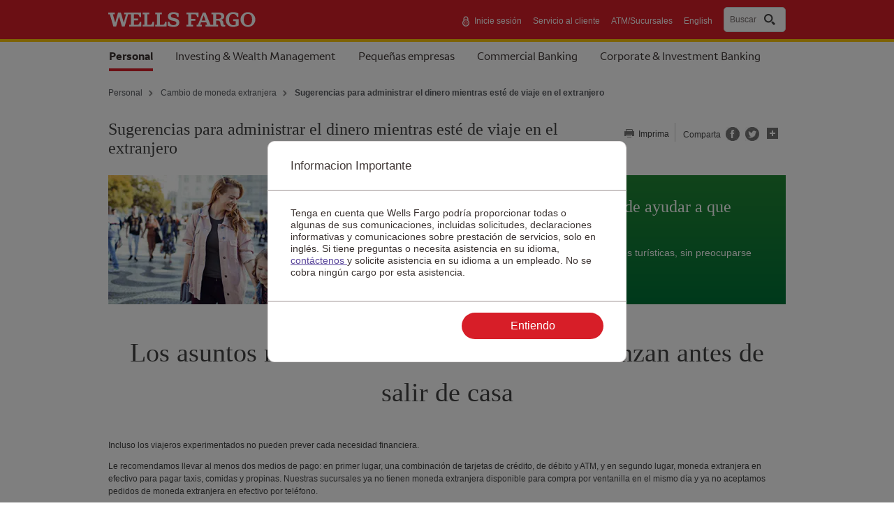

--- FILE ---
content_type: text/html;charset=UTF-8
request_url: https://www.wellsfargo.com/es/foreign-exchange/international-tips/
body_size: 6489
content:
<!DOCTYPE html>
<html xmlns="http://www.w3.org/1999/xhtml" class="no-js" lang="es">
<head>
	
	
    <link rel="preconnect" href="https://www17.wellsfargomedia.com/">
    <link rel="dns-prefetch" href="https://www17.wellsfargomedia.com/">
    <link rel="preconnect" href="https://c1.wfinterface.com/">
    <link rel="dns-prefetch" href="https://c1.wfinterface.com/">
    <link rel="preconnect" href="https://static.wellsfargo.com/">
    <link rel="dns-prefetch" href="https://static.wellsfargo.com/">


	
	

	
	<script type="text/javascript" nonce="5ace830a-27e8-4930-bf0d-793f30c04d93">
		var environment = "PRODUCTION";
		var appd_key = "AD-AAB-ABJ-PZF";
		var appd_js_path = "https:\/\/static.wellsfargo.com\/assets\/js\/wfui\/appdynamics";
	</script>
	<script src="https://static.wellsfargo.com/assets/js/wfui/appdynamics/appdEUMConfig.js" nonce="5ace830a-27e8-4930-bf0d-793f30c04d93"> </script>
	
	<script type="text/javascript" nonce="5ace830a-27e8-4930-bf0d-793f30c04d93">
		var akamaiImageHostUrl = "https:\/\/www17.wellsfargomedia.com";
	</script>

	<meta http-equiv="Content-Type" content="text/html; charset=UTF-8">
	
	
	<title>Sugerencias para administrar dinero mientras esté de viaje en el extranjero – Wells Fargo</title>	
    
		
	<meta name="viewport" content="width=device-width, initial-scale=1.0">	
	<meta name="description" content = "Incluso los viajeros experimentados no pueden prever cada necesidad financiera. Le recomendamos llevar al menos dos medios de pago: en primer lugar, una combinación de tarjetas de crédito, de débito y ATM, y en segundo lugar, moneda extranjera en efectivo para pagar taxis, comidas y propinas."/>	
	<meta name="keywords" content = "cambio de moneda extranjera, viajes, viajar al extranjero, cargo por transacción en el extranjero, sugerencias para viajes, viajes internacionales, internacional, giros electrónicos internacionales, giros, giros electrónicos por Internet"/>
	<meta name="robots" content = "index, follow"/>
	
	        
          
                <link  rel="canonical" href = "https://www.wellsfargo.com/foreign-exchange/international-tips/"/>
                   <link rel="alternate" href="https://www.wellsfargo.com/foreign-exchange/international-tips/" hreflang="es-us" />

	  
        
					
					
						<link rel="alternate" href="https://www.wellsfargo.com/foreign-exchange/international-tips/" hreflang="en-us"  />
					
		    
       
     
	  

	
	
	
		
	

	<link  rel="stylesheet" type="text/css" href="https://www.wellsfargo.com/css/template/global.css"> </link>
	
	<link  rel="stylesheet" type="text/css" href="https://www.wellsfargo.com/css/template/ui-lightness/jquery-ui.custom.css"> </link>
	<link rel="preload" as="style" href="https://www.wellsfargo.com/css/template/print.css" media="print"/>
	<link rel="stylesheet" href="https://www.wellsfargo.com/css/template/print.css" media="print"/>
	
    	
           


	
 
	
	
	
	

	
		<link rel="icon" type="image/x-icon" href="/favicon.ico" />
		<link rel="apple-touch-icon" sizes="120x120" href="https://www17.wellsfargomedia.com/assets/images/icons/apple-touch-icon_120x120.png"/>
		<link rel="apple-touch-icon" sizes="180x180" href="https://www17.wellsfargomedia.com/assets/images/icons/apple-touch-icon_180x180.png"/>
		<link rel="icon" sizes="128x128" href="https://www17.wellsfargomedia.com/assets/images/icons/icon-normal_128x128.png"/>
		<link rel="icon" sizes="192x192" href="https://www17.wellsfargomedia.com/assets/images/icons/icon-hires_192x192.png"/>
		<link rel="icon" type="image/png" href="https://www17.wellsfargomedia.com/assets/images/icons/favicon_16x32x48.png">
	
	

	
	
		
           

	
	 
	
	<script nonce="5ace830a-27e8-4930-bf0d-793f30c04d93">
		// if this line executes, then javascript is turned on and we'll
		// therefore remove the no-js class from the HTML tag
        document.documentElement.className = document.documentElement.className.replace(/(^|\s)no-js(\s|$)/, '$1$2');
    </script>
	
 
	
	<script type="text/javascript" nonce="5ace830a-27e8-4930-bf0d-793f30c04d93"> var utag_data = { app_id:'WWW',authenticated:'false',mpuid:'11202601131751401327251270',unique_id:'20260113055140',page_type:'BROWSER',tealium_js_path:'https://c1.wfinterface.com/tracking/main/utag.js',device_type:'DESKTOP',mt_tag_path:'https://c1.wfinterface.com/rtto/',customer_type:'',zip_code:'',environment:'PRODUCTION',lang_pref:'ES'} </script> 
	<script type="text/javascript" nonce="5ace830a-27e8-4930-bf0d-793f30c04d93"> var WFUI_CONTAINER = {"app_id":"WWW","environment":"PRODUCTION","top":{"sources":[]},"bottom":{"sources":[]}}; </script> 
	
	 
	 
<script id="antiClickjack" type="text/javascript" nonce="5ace830a-27e8-4930-bf0d-793f30c04d93">try{if (self != top){top.location = self.location;}}catch(err){}</script></head>



<body>
	
	
	
	
	
		<div id="shell" class="t8" data-pid = "tcm:282-39612-64" data-ptid = "tcm:282-170471-128" data-lightbox-print = "false">
	
	
	
		
		<a href="#skip" class="hidden">Skip to content</a>	
			
		


	

		
	
	
	
	
	
	


	
	
	



	
	<header role="banner">
		<div id="masthead" class="html5header c1 nxg">
			<div class="wfLogoStripParent">
				<div class="wfLogoStripChild">
					<div id="brand">
					
					<a xml:lang="en" href="/es/" lang="en"> <img src="https://www17.wellsfargomedia.com/assets/images/css/template/homepage/homepage-horz-logo.svg" alt="Wells Fargo Home Page" role="img"> </a>
					</div>
					<div id="topSearch">
					
					
						<ul>
					
							<li role="presentation">
								
	
		
		<a href="https://connect.secure.wellsfargo.com/auth/login/present?origin=cob&amp;LOB=CONS" class="signIn"> <img role="img" alt="De forma segura" src="https://www17.wellsfargomedia.com/assets/images/css/template/homepage/homepage-lock.svg"> Inicie sesión </a>
	

							</li>
							
								<li role="presentation"> <a href="/es/help/"  >Servicio al cliente</a> </li>
							
								<li role="presentation"> <a href="/locator/?il=ES"  >ATM/Sucursales</a> </li>
							
								<li role="presentation"> <a href="/" id="langPrefToggle" class="spTogglePersonal" xml:lang="en" name="langPrefToggle" lang="en"  >English</a> </li>
							
						</ul>
						
							
						
							
							<div id="nxgSearch">
							<button id="nxgSearchButton">
								<span class="nxgSearchText">Buscar</span>&nbsp;
								<span class="nxgVisuallyHidden" id="nxgSearchDescription">Iniciar contenido de ventana emergente.</span>
								<span class="nxgSearchIcon"></span>
							</button>
						 </div>
						
						
					</div>
				</div>
			</div>
		
			<div id="mainNav">
				<nav aria-label="Tipos de cuenta">
					<div class="html5nav" id="tabNav">
						<ul>
						
							
							
	                         <li class="active"> <a id="tabNavPersonal" class="tabNavLink" href="/es/" name="tabNavPersonal">                                         <span class="hidden">Seleccionada</span> Personal </a> </li>  
						
						
						
							
							
	                         <li> <a href="/investing-wealth/" class="tabNavLink" id="tabInvestingWealth" name="tabInvestingWealth" xml:lang="en" lang="en">Investing &amp; Wealth Management</a> </li>  
						
						
						
							
							
	                         <li> <a href="/es/biz/" class="tabNavLink" id="tabNavSmallBusiness" name="tabNavSmallBusiness">Pequeñas empresas</a> </li>  
						
						
						
							
							
	                         <li> <a href="/com/" class="tabNavLink" id="tabNavCommercial" name="tabNavCommercial" xml:lang="en" lang="en">Commercial Banking</a> </li>  
						
						
						
							
							
	                         <li> <a href="/cib/" class="tabNavLink" id="tabNavCorporateBanking" name="tabNavCorporateBanking" xml:lang="en" lang="en">Corporate &amp; Investment Banking</a> </li>  
						
						
						
                      </ul> 

					</div>

					
				</nav>
			</div>
		
		</div>
	</header>
	



	

		
		<div class="c29content" data-content-id="c29content00"  > <p>You navigated to a page that's not available in English at this time. Please select the link if you'd like to view other content in English.</p> <p> <a href="/">Home</a> </p> </div>
		

		
		
		
		
	<div class="c42">	
		
		
	<nav>
		<div class="html5nav">
			<ul class="c67">
				<li ><a href="/es">Personal</a></li>
				<li ><a href="/es/foreign-exchange">Cambio de moneda extranjera</a></li>
				<li class = "last" >Sugerencias para administrar el dinero mientras esté de viaje en el extranjero</li>
			</ul>
		</div>
	</nav>
 
		<div id="title">
			<h1 class="c11" id="skip" tabindex="-1">
				Sugerencias para administrar el dinero mientras esté de viaje en el extranjero
			</h1>
			
			
			<div class="headerLocation">
				


	
			</div>
			
		</div>
		
		
		<div class="sideUtility top">
			<ul>
				<li>
					<a href="#" class="printLink">
						
						Imprima
						
					</a>
				</li>
			</ul>	
			<div class="c52 hide" aria-hidden = "true" aria-label = "popup"></div>
		</div>
		
	
		
				
	</div>

			
		
		<div id="contentTop">
		
	
		
			
			
				
				
				
				
					


	
	
	
	
	
	
	
	
	
	
	
	

		
			
				<div class = "c3 type1 color1" data-cid = "tcm:283-202224-16" data-ctid = "tcm:223-4119-32"> 
					<img src="https://www17.wellsfargomedia.com/assets/images/photography/lifestyle/413x185/Family_Vacation_Travel_413x185.jpg" alt=""/>
					<div> 
						<h2>Seguir algunas sugerencias puede ayudar a que tenga un viaje más tranquilo</h2>
						<p  >Aproveche su viaje disfrutando de las atracciones turísticas, sin preocuparse por su dinero.</p>
					</div>				
				</div>
			
		
		
		
		
		
		
		 
		
		
	
	
	
	
	
	
	
	
	
	
	
	
	

				
				
			
			
		
	
 
		</div>		
		
		
		


	
		
		
		
    <div role="dialog" tabindex="-1" aria-labelledby="spanishmodal" class="ep-modal lep-content" aria-modal="true" >
        <div class="ep-modal-dialog">
            <div class="ep-modal-content">
                <div class="ep-modal-header">
                    <h2 tabindex="0" id="spanishmodal">Informacion Importante</h2>
                </div>
                <div class="ep-modal-body">
                    <p>
                        Tenga en cuenta que Wells Fargo podría proporcionar todas o algunas de sus comunicaciones, incluidas solicitudes,
                        declaraciones informativas y comunicaciones sobre prestación de servicios, solo en inglés. Si tiene preguntas o
                        necesita asistencia en su idioma, <a href="/es/help/contact-us/">contáctenos </a> y solicite asistencia en su idioma a un empleado.
                        No se cobra ningún cargo por esta asistencia.
                    </p>
                </div>
                <div class="lep-modal-footer">
                    <button class="ps-btn-primary">Entiendo</button>
                </div>
            </div>
        </div>
    </div>

		
		
		
	
		
			
				
					
						
							
								<div id="mainColumns">
									<div class="mainContentCol">
										<div id="contentBody">
											
	
		
			
			
				
				
				
				
					


	<div class="c87" data-cid = "tcm:283-202225-16" data-ctid = "tcm:223-122394-32">
		<h2 class="c87title">
			<p  >Los asuntos relacionados con el dinero comienzan antes de salir de casa</p>		
		</h2>
	</div>

				
				
			
			
		
			
			
				
				
				
				
					<p  >Incluso los viajeros experimentados no pueden prever cada necesidad financiera.</p> <p  >Le recomendamos llevar al menos dos medios de pago: en primer lugar, una combinación de tarjetas de crédito, de débito y ATM, y en segundo lugar, moneda extranjera en efectivo para pagar taxis, comidas y propinas. Nuestras sucursales ya no tienen moneda extranjera disponible para compra por ventanilla en el mismo día y ya no aceptamos pedidos de moneda extranjera en efectivo por teléfono.</p>

				
				
			
			
		
			
			
				
				
				
				
					


	<div class="c88" data-cid = "tcm:283-201711-16" data-ctid = "tcm:223-122392-32">
		<div>
			<p>Inicie sesión para ordenar moneda extranjera en efectivo.</p><p><a href="https://connect.secure.wellsfargo.com/auth/login/present?origin=cob&amp;loginMode=jukePassword&amp;serviceType=FCS" enrollmentid="2429" class="c93 secondarybtn">Solicite moneda extranjera</a></p><p>Los titulares de cuentas de <span lang="en">Wells Fargo</span> también pueden ordenar efectivo en moneda extranjera en cualquier sucursal de <span lang="en">Wells Fargo</span> para pasar a retirarlo. Encuentre una <a href="/locator/">sucursal cercana</a> de usted para entrega en el transcurso de 2 a 7 días laborables.</p>
		</div>
	</div>

				
				
			
			
		
			
			
				
				
				
				
					
	<div class="c54" data-cid="tcm:84-7805-16" data-ctid="tcm:91-6211-32"></div>

				
				
			
			
		
			
			
				
				
				
				
					


	<div class="c87" data-cid = "tcm:283-202227-16" data-ctid = "tcm:223-122394-32">
		<h2 class="c87title">
			<p  >Sugerencias para ayudarle a administrar su dinero durante viajes al exterior</p>		
		</h2>
	</div>

				
				
			
			
		
			
			
				
				
				
				
					<h3>Antes de su viaje</h3><ul><li>Confirme que su <a href="https://connect.secure.wellsfargo.com/auth/login/ulink?serviceType=changeAddress" enrollmentid="2429">información de contacto</a> esté actualizada para que podamos comunicarnos con usted si detectamos actividad inusual.</li><li>Active la función de uso en el extranjero de su tarjeta de débito en la sección de <a href="https://connect.secure.wellsfargo.com/auth/login/present?serviceType=debitCardOnOff" enrollmentid="2429">controles para tarjetas</a> si viajará fuera de los Estados Unidos.</li><li>Haga una lista de los números de teléfono internacionales importantes para reportar la pérdida o el robo de una tarjeta.</li><li>Hable con su banco antes de partir acerca de cómo enviar un giro electrónico cuando esté en el extranjero. Algunos bancos requieren que se inscriba en servicios para giros electrónicos antes de viajar.</li><li>Asegúrese de contar con servicio de telefonía celular o conexión WiFi en el exterior si tiene pensado acceder a sus cuentas mientras se encuentra de viaje.</li><li>Prepárese para completar las verificaciones de seguridad de sus transacciones bancarias digitales mientras se encuentre en el extranjero leyendo nuestras <a type="componentlink" data-component-uri="tcm:282-145773" data-page-uri="tcm:282-39612-64" href="/es/help/mobile-features/text-messages-faqs/">preguntas frecuentes acerca de los mensajes de texto</a>.</li><li>Si durante su viaje va a tener que completar un movimiento de dinero, como por ejemplo a través de <span lang="en">Zelle<sup>®</sup></span> o de giros electrónicos, considere obtener <a type="componentlink" data-component-uri="tcm:282-17186" data-page-uri="tcm:282-39612-64" href="/es/help/online-banking/advanced-access-faqs/">un dispositivo <span lang="en">RSA SecurID<sup>®</sup></span></a> para la verificación de seguridad, ya que es posible que algunas formas de verificación no estén disponibles en el extranjero.</li><li>Dado que la tecnología digital es diferente en cada país, considere llevar consigo sus tarjetas de crédito y ATM físicas si normalmente usa una billetera digital.</li><li>Pregunte a las compañías de sus tarjetas sobre los cargos por transacciones en el extranjero, los cargos por retiros en cajeros automáticos (ATM) internacionales, la compatibilidad de su tarjeta con ATM internacionales y los límites diarios de su tarjeta para asegurarse de que se adaptan a sus necesidades.</li></ul><h3>Durante su viaje</h3><ul><li>Considere llevar consigo copias de documentos clave. Esto a veces puede ayudar a acelerar el proceso de reemplazo, si fuera necesario. Asegúrese de conservar las copias por separado de los originales.</li><li>Para obtener ayuda con su cuenta personal, use estos <a type="componentlink" data-component-uri="tcm:282-19359" data-page-uri="tcm:282-39612-64" href="/es/help/international-access-codes/">códigos de acceso internacional</a> para llamarnos a nuestro número de teléfono gratuito desde fuera de EE. UU. También puede comunicarse con nosotros a través de la app de <span lang="en">Wells Fargo Mobile<sup>®</sup></span>.<sup class="c20ref" data-footnote="tcm:283-123521-16" type="footnote"></sup> Tenga en cuenta que fuera de EE. UU., <span lang="en">Wells Fargo</span> no tiene sucursales que presten servicio a clientes de cuentas personales o de pequeña empresa.</li></ul><h3>Después de su viaje</h3><ul><li>Comuníquese con su banco sobre la recompra de moneda extranjera en efectivo que no haya usado. <span lang="en">Wells Fargo</span> a menudo puede recomprar moneda extranjera en efectivo que no haya usado en cualquiera de nuestras sucursales. No recompramos todas las monedas; las tasas de recompra difieren de las tasas para solicitud de efectivo. No recompramos monedas metálicas.</li></ul>

				
				
			
			
		
	

										</div>
										
										<div id="contentBottom">
											
	
		
			
			
				
				
				
				
					
	<div class="c90" data-cid = "tcm:283-202753-16" data-ctid = "tcm:91-122376-32"> 
		<h2  class="c90-mainTitle">¿Tiene más preguntas?</h2> 
		<div class="c90-columns-ctr"> 
			<div class="c90-columns"> 
				
					
					
				
					
					
					<div class="c90-column c90-quickHelp">
			  			<h3 class="c90-header">
						
						Ayuda rápida
						</h3>
				 		<div class="c90-content">
                     		<div class="c90-item">
                    			 
								 <ul class="c14"> <li><a type="componentlink" data-component-uri="tcm:282-19944" data-page-uri="tcm:282-39612-64" href="/es/foreign-exchange/">Obtenga más información sobre el servicio de cambio de moneda extranjera</a></li> <li><a type="componentlink" data-component-uri="tcm:282-162312" data-page-uri="tcm:282-39612-64" href="/es/help/checking-savings/foreign-currency-faqs/">Vea las Preguntas frecuentes sobre moneda extranjera</a></li> <li><a type="componentlink" data-component-uri="tcm:282-70652" data-page-uri="tcm:282-39612-64" href="/es/goals-banking-made-easy/travel-tips/">Visite nuestro centro de recursos para viajes internacionales</a></li> </ul>
								 
                     		</div>                            
			    		</div>    
					</div>
					
					
					
					
					
					
			    	
			    	
				
					
					
				
					
					
					
					
					
					
					
					
					<div class="c90-column c90-findALocation"> 
						<h3 class="c90-header">
						
						Busque sucursal
						</h3> 
						<div class="c90-content">							
							
							<form action="/locator/search/" method="get" class="find_location" xmlns="http://www.w3.org/1999/xhtml">
								<p>Busque un ATM o una sucursal bancaria en su zona</p>
								<label class="hidden" for="find_location_zip">Código postal</label>
								<p>
									<input placeholder="Código postal o ciudad y estado" name="searchTxt" id="find_location_zip" maxlength="70" type="text"></input><input name="il" value="ES" type="hidden"></input><input class="submitBtn c7 utilitybtn" value="Ir" aria-label="Ir, Busque ATM/sucursal" type="submit"></input>
								</p>
							</form>
						</div> 
					</div>
			    	
			    	
				
			</div>
		</div>
	</div>

				
				
			
			
		
	

											<div class="c20" role="complementary">	 
												


	

		
	<div class="c20body" data-numbered = "true" data-cid = "tcm:283-123521-16" data-ctid = "tcm:91-1924-32">
		<p  >La disponibilidad podría verse afectada por el área de cobertura de su proveedor de telefonía móvil. Es posible que se apliquen tarifas por servicio de mensajería y datos de su proveedor de telefonía móvil.</p>
	</div>

	

		
	<div class="c20body" data-numbered = "false" data-cid = "tcm:283-224478-16" data-ctid = "tcm:91-1924-32">
		<p  >Ya sea que se le exima del pago del cargo por giro electrónico, o no, <span lang="en">Wells Fargo</span> obtiene ganancias en la conversión de una moneda a otra para usted. El tipo de cambio utilizado cuando <span lang="en">Wells Fargo</span> convierte de una moneda a otra se establece a nuestro exclusivo criterio e incluye un aumento en el precio. El aumento en el precio tiene por objetivo compensarnos por varias consideraciones, entre las que se incluyen, sin limitación, los costos incurridos, los riesgos del mercado y el retorno que queremos obtener. El tipo de cambio aplicable no incluye, y es independiente de, cualquier cargo aplicable. El tipo de cambio que <span lang="en">Wells Fargo</span> le proporciona podría ser diferente de los tipos de cambio que usted vea en otros lugares. Diferentes clientes podrían recibir diferentes tipos de cambio paratransacciones que son idénticas o similares. El tipo de cambio aplicable podría variar en función de factores que incluyen, entre otros, el par de monedas, el tamaño de la transacción, el canal de pago y el tipo de producto, tales como efectivo, cheques, envíos de dinero y giros electrónicos en moneda extranjera. Los mercados de divisas extranjeras son dinámicos y los tipos fluctúan con el tiempo en función de las condiciones del mercado, la liquidez y los riesgos. <span lang="en">Wells Fargo</span> es su contraparte independiente en transacciones de cambio de moneda extranjera. Podremos negarnos a procesar cualquier solicitud de una transacción de cambio de moneda extranjera.</p><p  >Los giros electrónicos entrantes recibidos en una moneda extranjera para el pago en su cuenta se convertirán a dólares estadounidense usando el tipo de cambio aplicable sin previo aviso a usted. Para obtener más información, consulte las secciones “Tipo de cambio aplicable” y “Giros electrónicos internacionales entrantes” del Contrato de la Cuenta de Depósito.</p><p  >Terceros u otros bancos podrían cobrarle cargos además de los descritos anteriormente.</p>
	</div>

	

		
	<div class="c20body" data-numbered = "false" data-cid = "tcm:84-249437-16" data-ctid = "tcm:91-1924-32">
		<p  >DT1-08212026-12-8338623-1.1</p>
	</div>

	 
											</div>
										</div>			
									</div>		
									<aside>
										<div class="html5aside">
											
										</div>
									</aside>
								</div>
							
						
					
				
			
		
	


		
		


			
		
		
	

				
		
		
	<footer role="contentinfo">
		<div class="html5footer c9" id="pageFooter">		
			


	

		
			<div class="c9content">
			
			
	    		<nav role="navigation">
	            	<div class="html5nav">
						<ul class="navList">						
	                    	<li>
								
	
		
			
				<a data-cid="tcm:283-8253-16" data-ctid="tcm:91-1866-32" href="/es/privacy-security/"  >Privacidad, <span lang="en">cookies</span>, seguridad y asuntos legales</a>
			
		
		
	

							</li>						
	                    	<li>
								
	
		
		<a href="/es/privacy-security/opt-out-notice/"  >No vendan ni compartan mi información personal </a>
	

							</li>						
	                    	<li>
								
	
		
			
				<a data-cid="tcm:283-8253-16" data-ctid="tcm:91-1866-32" href="/es/privacy-security/notice-of-data-collection/"  >Aviso sobre recopilación de datos</a>
			
		
		
	

							</li>						
	                    	<li>
								
	
		
			
				<a data-cid="tcm:283-8253-16" data-ctid="tcm:91-1866-32" href="/es/privacy-security/terms/"  >Términos generales de uso</a>
			
		
		
	

							</li>						
	                    	<li>
								
	
		
		<a href="/es/privacy-security/fraud/report/"  >Reporte el fraude</a>
	

							</li>						
	                    	<li>
								
	
		
			
				<a data-cid="tcm:283-8253-16" data-ctid="tcm:91-1866-32" href="/es/sitemap/"  >Mapa del sitio</a>
			
		
		
	

							</li>						
	                    	<li>
								
	
		
			
				<a data-cid="tcm:283-8253-16" data-ctid="tcm:91-1866-32" href="/es/about/"  >Acerca de <span lang="en">Wells Fargo</span></a>
			
		
		
	

							</li>						
	                    	<li>
								
	
		
			
				<a data-cid="tcm:283-8253-16" data-ctid="tcm:91-1866-32" href="/about/careers/"  >Empleo (en inglés)</a>
			
		
		
	

							</li>						
	                    	<li>
								
	
		
		<a href="/es/about/inclusion/"  >Inclusión y accesibilidad</a>
	

							</li>						
	                    	<li>
								
	
		
		<a href="/es/"  >Página principal</a>
	

							</li>
	                 	</ul>
					</div>
				</nav>
				
	    		<p  >© 1999 - 2026 <span lang="en">Wells Fargo</span>. NMLSR <span lang="en">ID</span> 399801</p>
			</div>            	

	
		
			 
		</div>
	</footer>
	
	
	

		
		
	

	</div>
	
	
	<img src="/assets/images/global/s.gif?log=1&cb=1768355500855&event=PageLoad&pid=tcm:282-39612-64&ptid=tcm:282-170471-128&pageUrl=https%3A%2F%2Fwww.wellsfargo.com%2Fes%2Fforeign-exchange%2Finternational-tips%2F&clist=283-202224-16~223-4119-32|283-202753-16~91-122376-32|283-123521-16~91-1924-32|283-224478-16~91-1924-32|84-249437-16~91-1924-32|283-8259-16~302-1865-32|283-36430-16~91-2830-32|283-202225-16~223-122394-32|283-39602-16~223-3757-32|283-201711-16~223-122392-32|84-7805-16~91-6211-32|283-202227-16~223-122394-32|283-202228-16~223-3757-32|283-8253-16~91-1866-32" alt=""/>
	
	
	

<script type="text/javascript" nonce="5ace830a-27e8-4930-bf0d-793f30c04d93">
var tasInfo = {
"pageID" : "/foreign-exchange/international-tips/",
"Url" : "/tas",
"App_ID" : "WWW",
"deviceType" : "DESKTOP"
};
</script>   


	
	
	
	<script type="text/javascript" src="/js/vendor/jquery.min.js" nonce="5ace830a-27e8-4930-bf0d-793f30c04d93"> </script> 
	<script type="text/javascript" src="/js/frameworks/jq/jquery-ui.js" nonce="5ace830a-27e8-4930-bf0d-793f30c04d93"> </script> 
	<script type="text/javascript" src="/js/global/global.js" nonce="5ace830a-27e8-4930-bf0d-793f30c04d93"> </script> 
	<script type="text/javascript" src="/js/frameworks/slick01.js" nonce="5ace830a-27e8-4930-bf0d-793f30c04d93"></script>

	
	
	


	
		 
            
 
	
	
	<script src="https://static.wellsfargo.com/assets/js/wfui/container/wfui-container-bottom.js" nonce="5ace830a-27e8-4930-bf0d-793f30c04d93"></script>

<script type="text/javascript"  src="/Tdw2SnofO-/Qp9lHXpe/cY/5uOENzzQbrt4fJf5/LwkITClvAg/aDF/TOBR1BjAB"></script></body>
</html>

--- FILE ---
content_type: application/javascript; charset=utf-8
request_url: https://www.wellsfargo.com/js/frameworks/slick01.js
body_size: 13764
content:
(function(factory){if(typeof define==="function"&&define.amd){define(["jquery"],factory);}else{if(typeof exports!=="undefined"){module.exports=factory(require("jquery"));}else{factory(jQuery);}}}(function($){var Slick=window.Slick||{};Slick=(function(){var instanceUid=0;function Slick(element,settings){var _=this,dataSettings;var lang=$("html").attr("lang");var nextAriaLbl="Next",previousAriaLbl="Previous";if(lang=="es"){nextAriaLbl="Siguiente",previousAriaLbl="Anterior";}_.defaults={accessibility:true,adaptiveHeight:false,alwaysShowArrows:true,animateArrows:true,appendArrows:$(element),appendDots:$(element),arrows:true,asNavFor:null,callbacks:[{callOn:_.CALLBACK_CHANGE_SLIDE,func:function(event){}}],prevArrow:'<button type="button" class="slick-prev" aria-label="'+previousAriaLbl+'" tabindex="0"></button>',nextArrow:'<button type="button" class="slick-next" aria-label="'+nextAriaLbl+'" tabindex="0"></button>',autoplay:false,autoplaySpeed:1000,centerMode:false,centerPadding:"50px",cssEase:"ease",customPaging:function(slider,buttonData,i,dotType){if(dotType==="button"){return'<button class="'+_.options["dotName"]+'" type="button" tabindex="0">'+(buttonData)+"</button>";}else{return'<div class="'+_.options["dotName"]+'" tabindex="0" role="button" tabindex="0">'+(buttonData)+"</div>";}},currentSlideMessage:"You Are Here",dots:false,dotsClass:"slick-dots",dotName:"dotButton",dotType:"button",draggable:true,easing:"linear",edgeFriction:0.35,elementID:$(element).attr("id"),fade:false,focusOnSelect:false,infinite:true,initialSlide:0,lazyLoad:"ondemand",mobileFirst:false,onceThroughEnabled:false,pauseOnHover:true,pauseOnDotsHover:false,nextSlideMessage:"",respondTo:"window",responsive:null,rows:1,rtl:false,showArrowsOnInteract:false,slide:"",slideClickArea:"",slideItemClass:"carouselSlide",slidesPerRow:1,slidesToShow:1,slidesToScroll:1,speed:500,stopAutoPlayEnabled:false,swipe:true,swipeToSlide:false,touchMove:true,touchThreshold:5,useCSS:true,useMaxHeight:false,variableWidth:false,vertical:false,verticalSwiping:false,waitForAnimate:true,zIndex:1000,subWayTab:false};_.initials={animating:false,dragging:false,autoPlayTimer:null,currentDirection:0,currentLeft:null,currentSlide:0,direction:1,$dots:null,listWidth:null,listHeight:null,loadIndex:0,$maxHeights:[],$nextArrow:null,$prevArrow:null,slideCount:null,slideWidth:null,$slideTrack:null,$slides:null,sliding:false,slideOffset:0,swipeLeft:null,$list:null,touchObject:{},transformsEnabled:false,unslicked:false};$.extend(_,_.initials);_.CALLBACK_CHANGE_SLIDE="changeSlide";_.CALLBACK_KEYPRESS="keypress";_.CALLBACK_INIT="init";_.CALLBACK_EVENT_TYPE_AUTOPLAY="autoplay";_.CALLBACK_EVENT_TYPE_CLICK="click";_.activeBreakpoint=null;_.animType=null;_.animProp=null;_.breakpoints=[];_.breakpointSettings=[];_.cssTransitions=false;_.currentCallbackEvent;_.hidden="hidden";_.paused=false;_.positionProp=null;_.respondTo=null;_.rowCount=1;_.shouldClick=true;_.$slider=$(element);_.$slidesCache=null;_.transformType=null;_.transitionType=null;_.visibilityChange="visibilitychange";_.windowWidth=0;_.windowTimer=null;dataSettings=$(element).data("slick")||{};_.options=$.extend({},_.defaults,dataSettings,settings);Slick.options=_.options;Slick.currentSlide=0;_.currentSlide=_.options.initialSlide;_.originalSettings=_.options;if(typeof document.mozHidden!=="undefined"){_.hidden="mozHidden";_.visibilityChange="mozvisibilitychange";}else{if(typeof document.webkitHidden!=="undefined"){_.hidden="webkitHidden";_.visibilityChange="webkitvisibilitychange";}}_.autoPlay=$.proxy(_.autoPlay,_);_.autoPlayClear=$.proxy(_.autoPlayClear,_);_.changeSlide=$.proxy(_.changeSlide,_);_.clickHandler=$.proxy(_.clickHandler,_);_.selectHandler=$.proxy(_.selectHandler,_);_.setPosition=$.proxy(_.setPosition,_);_.swipeHandler=$.proxy(_.swipeHandler,_);_.dragHandler=$.proxy(_.dragHandler,_);_.keyHandler=$.proxy(_.keyHandler,_);_.autoPlayIterator=$.proxy(_.autoPlayIterator,_);_.instanceUid=instanceUid++;_.htmlExpr=/^(?:\s*(<[\w\W]+>)[^>]*)$/;_.isSwiping=false;_.registerBreakpoints();_.init(true);_.checkResponsive(true);_.initContentStyle();}return Slick;}());Slick.prototype.addSlide=Slick.prototype.slickAdd=function(markup,index,addBefore){var _=this;if(typeof(index)==="boolean"){addBefore=index;index=null;}else{if(index<0||(index>=_.slideCount)){return false;}}_.unload();if(typeof(index)==="number"){if(index===0&&_.$slides.length===0){$(markup).appendTo(_.$slideTrack);}else{if(addBefore){$(markup).insertBefore(_.$slides.eq(index));}else{$(markup).insertAfter(_.$slides.eq(index));}}}else{if(addBefore===true){$(markup).prependTo(_.$slideTrack);}else{$(markup).appendTo(_.$slideTrack);}}_.$slides=_.$slideTrack.children(this.options.slide);_.$slideTrack.children(this.options.slide).detach();_.$slideTrack.append(_.$slides);_.$slides.each(function(index,element){$(element).attr("data-slick-index",index);});_.$slidesCache=_.$slides;_.reinit();};Slick.prototype.addSlideSpans=function(){var _=this,slideItems=_.getItems(),dataSlideVal;$(slideItems).each(function(index,value){dataSlideVal=$(value).attr("data-slide");if(dataSlideVal===undefined||dataSlideVal.length>0){dataSlideVal="Slide "+(index+1);if(_.options.subWayTab===true){dataSlideVal="Item "+(index+1);}}if(_.options.subWayTab===false){$(value).prepend('<span class="hidden">Begin '+dataSlideVal+"</span>");$(value).append('<span class="hidden">End '+dataSlideVal+"</span>");}});};Slick.prototype.animateHeight=function(){var _=this;if(_.options.slidesToShow===1&&_.options.adaptiveHeight===true&&_.options.vertical===false){var targetHeight=_.$slides.eq(_.currentSlide).outerHeight(true);_.$list.animate({height:targetHeight},_.options.speed);}};Slick.prototype.animateSlide=function(targetLeft,callback){var animProps={},_=this;_.animateHeight();if(_.options.rtl===true&&_.options.vertical===false){targetLeft=-targetLeft;}if(_.transformsEnabled===false){if(_.options.vertical===false){_.$slideTrack.animate({left:targetLeft},_.options.speed,_.options.easing,callback);}else{_.$slideTrack.animate({top:targetLeft},_.options.speed,_.options.easing,callback);}}else{if(_.cssTransitions===false){if(_.options.rtl===true){_.currentLeft=-(_.currentLeft);}$({animStart:_.currentLeft}).animate({animStart:targetLeft},{duration:_.options.speed,easing:_.options.easing,step:function(now){now=Math.ceil(now);if(_.options.vertical===false){animProps[_.animType]="translate("+now+"px, 0px)";_.$slideTrack.css(animProps);}else{animProps[_.animType]="translate(0px,"+now+"px)";_.$slideTrack.css(animProps);}},complete:function(){if(callback){callback.call();}}});}else{_.applyTransition();targetLeft=Math.ceil(targetLeft);if(_.options.vertical===false){animProps[_.animType]="translate3d("+targetLeft+"px, 0px, 0px)";}else{animProps[_.animType]="translate3d(0px,"+targetLeft+"px, 0px)";}_.$slideTrack.css(animProps);if(callback){setTimeout(function(){_.disableTransition();callback.call();},_.options.speed);}}}};Slick.prototype.asNavFor=function(index){var _=this,asNavFor=_.options.asNavFor;if(asNavFor&&asNavFor!==null){asNavFor=$(asNavFor).not(_.$slider);}if(asNavFor!==null&&typeof asNavFor==="object"){asNavFor.each(function(){var target=$(this).slick("getSlick");if(!target.unslicked){target.slideHandler(index,true);}});}};Slick.prototype.applyTransition=function(slide){var _=this,transition={};if(_.options.fade===false){transition[_.transitionType]=_.transformType+" "+_.options.speed+"ms "+_.options.cssEase;}else{transition[_.transitionType]="opacity "+_.options.speed+"ms "+_.options.cssEase;}if(_.options.fade===false){_.$slideTrack.css(transition);}else{_.$slides.eq(slide).css(transition);}};Slick.prototype.autoPlay=function(){var _=this;if(_.autoPlayTimer){clearInterval(_.autoPlayTimer);}$(".c86").hover(function(e){_.slickPause();});$(".c86m").hover(function(e){_.slickPause();});$(".carouselSlide").on("mouseenter.slick",function(e){_.slickPause();});if(_.slideCount>_.options.slidesToShow&&_.paused!==true){_.autoPlayTimer=setInterval(_.autoPlayIterator,_.options.autoplaySpeed);
var slides=_.$slides;var slObj=$("#"+_.options["elementID"]+" ."+_.options["slideItemClass"]+" div");var current=this.$slides[_.currentSlide];if($(current).find(".iaRendered").length>0){if(_.currentSlide===1||_.currentSlide===2){var tasCallData=WF.Utils.getTasCallData(current,true);if(tasCallData){WF.Utils.trackTas({"App_ID":tasInfo.App_ID,"pageID":tasInfo.pageID,"RequestType":"ServeConfirm","displayed":tasCallData.displayed,"deviceType":tasInfo.deviceType,"pageUrl":window.location.href});}}}}};Slick.prototype.autoPlayClear=function(){var _=this;if(_.autoPlayTimer){clearInterval(_.autoPlayTimer);}};Slick.prototype.autoPlayIterator=function(){var _=this;if(_.options.infinite===false){if(_.direction===1){if((_.currentSlide+1)===_.slideCount-1){_.direction=0;}_.slideHandler(_.currentSlide+_.options.slidesToScroll);}else{if(_.optionsonceThroughEnabled===true&&(_.currentSlide===(parseInt(_.getItems().length)-1))){_.slickGoTo(0,false);_.slickPause();return;}else{_.direction=1;_.slideHandler(_.currentSlide-_.options.slidesToScroll);}}}else{if((_.currentSlide+1)===_.slideCount&&_.options.onceThroughEnabled===true){_.slickGoTo(0,false);_.slickPause();return;}else{_.slideHandler(_.currentSlide+_.options.slidesToScroll);}}_.changeSlideCallback({type:_.CALLBACK_EVENT_TYPE_AUTOPLAY});};Slick.prototype.buildArrows=function(){var _=this;if(_.options.arrows===true){_.$prevArrow=$(_.options.prevArrow).addClass("slick-arrow");_.$nextArrow=$(_.options.nextArrow).addClass("slick-arrow");if(_.slideCount>_.options.slidesToShow){_.$prevArrow.removeClass("slick-hidden").removeAttr("aria-hidden tabindex");_.$nextArrow.removeClass("slick-hidden").removeAttr("aria-hidden tabindex");if(_.htmlExpr.test(_.options.prevArrow)){_.$prevArrow.prependTo(_.options.appendArrows);}if(_.htmlExpr.test(_.options.nextArrow)){_.$nextArrow.appendTo(_.options.appendArrows);}if(_.options.infinite!==true){_.$prevArrow.addClass("slick-disabled").attr("aria-disabled","true");}}else{_.$prevArrow.add(_.$nextArrow).addClass("slick-hidden").attr({"aria-disabled":"true","tabindex":"-1"});}if(_.options.showArrowsOnInteract===true&&_.options.alwaysShowArrows===false){$(".slick-arrow").addClass("slick-arrows-hide");}}if(_.options.animateArrows===false){$(".slick-arrow").addClass("no-transition");}else{$(".slick-arrow").removeClass("no-transition");}};Slick.prototype.buildDots=function(){var _=this;var i;var dotString="";var allDots;var isButtons=true;var dataSlideVal="";var dataSlideOutput="";var numDots=0;if(_.options.dots===true&&_.slideCount>_.options.slidesToShow){var slides=_.getItems();numDots=_.getDotCount();dotString='<ul class="'+_.options.dotsClass+'">';for(i=0;i<=numDots;i+=1){dataSlideVal=$(slides[i]).attr("data-slide");if(dataSlideVal!==undefined&&dataSlideVal.length>0){dataSlideOutput=dataSlideVal;}else{dataSlideOutput="Slide";}if(dataSlideOutput!==undefined&&dataSlideOutput.length<1){dataSlideOutput="Slide "+(i+1);}dotString+="<li>"+_.options.customPaging.call(this,_,dataSlideOutput,i,_.options["dotType"])+"</li>";}dotString+="</ul>";if(_.options.subWayTab===true){_.$dots=$(dotString).prependTo(_.$slider.parent());}else{_.$dots=$(dotString).appendTo(_.options.appendDots);}allDots=$($("#"+_.options.elementID+" ."+_.options.dotsClass+" ."+_.options.dotName));if(_.getDotType()!=="button"){$(allDots).addClass("mouseoutCSS");}}};Slick.prototype.buildOut=function(){var _=this;var maxHeight;$(this).attr("id",_.options.elementID);_.$slides=_.$slider.children(_.options.slide+":not(.slick-cloned)").addClass("slick-slide");_.slideCount=_.$slides.length;_.$slides.each(function(index,element){$(element).attr("data-slick-index",index).data("originalStyling",$(element).attr("style")||"");});_.$slidesCache=_.$slides;_.$slider.addClass("slick-slider");_.$slideTrack=(_.slideCount===0)?$('<div class="slick-track"/>').appendTo(_.$slider):_.$slides.wrapAll('<div class="slick-track"/>').parent();_.$list=_.$slideTrack.wrap('<div aria-live="polite" class="slick-list"/>').parent();_.$slideTrack.css("opacity",0);if(_.options.centerMode===true||_.options.swipeToSlide===true){_.options.slidesToScroll=1;}$("img[data-lazy]",_.$slider).not("[src]").addClass("slick-loading");_.setupInfinite();_.buildArrows();_.buildDots();_.updateDots();_.setSlideClasses(typeof _.currentSlide==="number"?_.currentSlide:0);if(_.options.draggable===true){_.$list.addClass("draggable");}};Slick.prototype.buildTrackingEvent=function(event){var outgoingEvent;if(event.type!==undefined&&event.type!==null){if(event.data!==undefined&&event.data.type!==undefined){outgoingEvent={type:event.data.type};}else{outgoingEvent=event;}}else{if(event.data.type){outgoingEvent={type:event.data.type};}else{outgoingEvent=event;}}return outgoingEvent;};Slick.prototype.buildRows=function(){var _=this,a,b,c,newSlides,numOfSlides,originalSlides,slidesPerSection;newSlides=document.createDocumentFragment();originalSlides=_.$slider.children();if(_.options.rows>1){slidesPerSection=_.options.slidesPerRow*_.options.rows;numOfSlides=Math.ceil(originalSlides.length/slidesPerSection);for(a=0;a<numOfSlides;a++){var slide=document.createElement("div");for(b=0;b<_.options.rows;b++){var row=document.createElement("div");for(c=0;c<_.options.slidesPerRow;c++){var target=(a*slidesPerSection+((b*_.options.slidesPerRow)+c));if(originalSlides.get(target)){row.appendChild(originalSlides.get(target));}}slide.appendChild(row);}newSlides.appendChild(slide);}_.$slider.html(newSlides);_.$slider.children().children().children().css({"width":(100/_.options.slidesPerRow)+"%","display":"inline-block"});}};Slick.prototype.checkResponsive=function(initial,forceUpdate){var _=this,breakpoint,targetBreakpoint,respondToWidth,triggerBreakpoint=false;var sliderWidth=_.$slider.width();var windowWidth=window.innerWidth||$(window).width();if(_.respondTo==="window"){respondToWidth=windowWidth;}else{if(_.respondTo==="slider"){respondToWidth=sliderWidth;}else{if(_.respondTo==="min"){respondToWidth=Math.min(windowWidth,sliderWidth);}}}if(_.options.responsive&&_.options.responsive.length&&_.options.responsive!==null){targetBreakpoint=null;for(breakpoint in _.breakpoints){if(_.breakpoints.hasOwnProperty(breakpoint)){if(_.originalSettings.mobileFirst===false){if(respondToWidth<_.breakpoints[breakpoint]){targetBreakpoint=_.breakpoints[breakpoint];}}else{if(respondToWidth>_.breakpoints[breakpoint]){targetBreakpoint=_.breakpoints[breakpoint];}}}}if(targetBreakpoint!==null){if(_.activeBreakpoint!==null){if(targetBreakpoint!==_.activeBreakpoint||forceUpdate){_.activeBreakpoint=targetBreakpoint;if(_.breakpointSettings[targetBreakpoint]==="unslick"){_.unslick(targetBreakpoint);}else{_.options=$.extend({},_.originalSettings,_.breakpointSettings[targetBreakpoint]);if(initial===true){_.currentSlide=_.options.initialSlide;}_.refresh(initial);}triggerBreakpoint=targetBreakpoint;}}else{_.activeBreakpoint=targetBreakpoint;if(_.breakpointSettings[targetBreakpoint]==="unslick"){_.unslick(targetBreakpoint);}else{_.options=$.extend({},_.originalSettings,_.breakpointSettings[targetBreakpoint]);if(initial===true){_.currentSlide=_.options.initialSlide;}_.refresh(initial);}triggerBreakpoint=targetBreakpoint;}}else{if(_.activeBreakpoint!==null){_.activeBreakpoint=null;_.options=_.originalSettings;if(initial===true){_.currentSlide=_.options.initialSlide;}_.refresh(initial);triggerBreakpoint=targetBreakpoint;}}if(!initial&&triggerBreakpoint!==false){_.$slider.trigger("breakpoint",[_,triggerBreakpoint]);}}};Slick.prototype.changeSlide=function(event,dontAnimate){var _=this,$target=$(event.target),indexOffset,slideOffset,unevenOffset,outgoingEvent={};if($(event.currentTarget).hasClass("navslide")||$(event.currentTarget).is("a.quizEndslide")){event.data="x";event.data={message:"quiz"};}if($target.is("a")){event.stopPropagation();event.preventDefault();}if(!$target.is("li")){$target=$target.closest("li");}unevenOffset=(_.slideCount%_.options.slidesToScroll!==0);indexOffset=unevenOffset?0:(_.slideCount-_.currentSlide)%_.options.slidesToScroll;if(event.data!==undefined){switch(event.data.message){case"previous":slideOffset=indexOffset===0?_.options.slidesToScroll:_.options.slidesToShow-indexOffset;
if(_.slideCount>_.options.slidesToShow){_.slideHandler(_.currentSlide-slideOffset,false,dontAnimate);}break;case"next":slideOffset=indexOffset===0?_.options.slidesToScroll:indexOffset;if(_.slideCount>_.options.slidesToShow){_.slideHandler(_.currentSlide+slideOffset,false,dontAnimate);}break;case"index":var index=event.data.index===0?0:event.data.index||$target.index()*_.options.slidesToScroll;_.slideHandler(_.checkNavigable(index),false,dontAnimate);$target.children().trigger("focus");break;case"quiz":var index=_.currentSlide+1;_.slideHandler(_.checkNavigable(index),false,dontAnimate);break;default:return;}}_.resetDotTitles();$(".slick-active").attr("aria-label","slide"+(_.currentSlide+1)+" of "+(_.slideCount));$(".slick-active").attr("role","region");_.changeSlideCallback(_.buildTrackingEvent(event));};Slick.prototype.checkNavigable=function(index){var _=this,navigables,prevNavigable;navigables=_.getNavigableIndexes();prevNavigable=0;if(index>navigables[navigables.length-1]){index=navigables[navigables.length-1];}else{for(var n in navigables){if(index<navigables[n]){index=prevNavigable;break;}prevNavigable=navigables[n];}}return index;};Slick.prototype.cleanUpEvents=function(){var _=this;if(_.options.dots&&_.$dots!==null){$("li",_.$dots).off("click.slick",_.changeSlide);if(_.options.pauseOnDotsHover===true&&_.options.autoplay===true){$("li",_.$dots).off("mouseenter.slick",$.proxy(_.setPaused,_,true)).off("mouseleave.slick",$.proxy(_.setPaused,_,false));}}if(_.options.arrows===true&&_.slideCount>_.options.slidesToShow){_.$prevArrow&&_.$prevArrow.off("click.slick",_.changeSlide);_.$nextArrow&&_.$nextArrow.off("click.slick",_.changeSlide);}_.$list.off("touchstart.slick mousedown.slick",_.swipeHandler);_.$list.off("touchmove.slick mousemove.slick",_.swipeHandler);_.$list.off("touchend.slick mouseup.slick",_.swipeHandler);_.$list.off("touchcancel.slick mouseleave.slick",_.swipeHandler);_.$list.off("click.slick",_.clickHandler);$(document).off(_.visibilityChange,_.visibility);_.$list.off("mouseenter.slick",$.proxy(_.setPaused,_,true));_.$list.off("mouseleave.slick",$.proxy(_.setPaused,_,false));if(_.options.accessibility===true){_.$list.off("keydown.slick",_.keyHandler);}if(_.options.focusOnSelect===true){$(_.$slideTrack).children().off("click.slick",_.selectHandler);}$(window).off("orientationchange.slick.slick-"+_.instanceUid,_.orientationChange);$(window).off("resize.slick.slick-"+_.instanceUid,_.resize);$("[draggable!=true]",_.$slideTrack).off("dragstart",_.preventDefault);$(window).off("load.slick.slick-"+_.instanceUid,_.setPosition);$(document).off("ready.slick.slick-"+_.instanceUid,_.setPosition);};Slick.prototype.cleanUpRows=function(){var _=this,originalSlides;if(_.options.rows>1){originalSlides=_.$slides.children().children();originalSlides.removeAttr("style");_.$slider.html(originalSlides);}};Slick.prototype.clearNextSlideMessage=function(){var _=this;var slides=_.$slides;$(slides).each(function(index,value){if(index==(_.currentSlide+1)&&_.options["nextSlideMessage"]!=undefined){$(value).removeAttr("title");}});};Slick.prototype.clickHandler=function(event){var _=this;if(_.shouldClick===false){if(event!==undefined){event.stopImmediatePropagation();event.stopPropagation();event.preventDefault();}}else{_.changeSlideCallback(event);}};Slick.prototype.destroy=function(refresh){var _=this;_.autoPlayClear();_.touchObject={};_.cleanUpEvents();$(".slick-cloned",_.$slider).detach();if(_.$dots){_.$dots.remove();}if(_.$prevArrow&&_.$prevArrow.length){_.$prevArrow.removeClass("slick-disabled slick-arrow slick-hidden").removeAttr("aria-hidden aria-disabled tabindex").css("display","");if(_.htmlExpr.test(_.options.prevArrow)){_.$prevArrow.remove();}}if(_.$nextArrow&&_.$nextArrow.length){_.$nextArrow.removeClass("slick-disabled slick-arrow slick-hidden").removeAttr("aria-hidden aria-disabled tabindex").css("display","");if(_.htmlExpr.test(_.options.nextArrow)){_.$nextArrow.remove();}}if(_.$slides){_.$slides.removeClass("slick-slide slick-active slick-center slick-visible slick-current").removeAttr("aria-hidden").removeAttr("data-slick-index").each(function(){$(this).attr("style",$(this).data("originalStyling"));});_.$slideTrack.children(this.options.slide).detach();_.$slideTrack.detach();_.$list.detach();_.$slider.append(_.$slides);}_.cleanUpRows();_.$slider.removeClass("slick-slider");_.$slider.removeClass("slick-initialized");_.unslicked=true;if(!refresh){_.$slider.trigger("destroy",[_]);}};Slick.prototype.disableTransition=function(slide){var _=this,transition={};transition[_.transitionType]="";if(_.options.fade===false){_.$slideTrack.css(transition);}else{_.$slides.eq(slide).css(transition);}};Slick.prototype.fadeSlide=function(slideIndex,callback){var _=this;if(_.cssTransitions===false){_.$slides.eq(slideIndex).css({zIndex:_.options.zIndex});_.$slides.eq(slideIndex).animate({opacity:1},_.options.speed,_.options.easing,callback);}else{_.applyTransition(slideIndex);_.$slides.eq(slideIndex).css({opacity:1,zIndex:_.options.zIndex});if(callback){setTimeout(function(){_.disableTransition(slideIndex);callback.call();},_.options.speed);}}};Slick.prototype.fadeSlideOut=function(slideIndex){var _=this;if(_.cssTransitions===false){_.$slides.eq(slideIndex).animate({opacity:0,zIndex:_.options.zIndex-2},_.options.speed,_.options.easing);}else{_.applyTransition(slideIndex);_.$slides.eq(slideIndex).css({opacity:0,zIndex:_.options.zIndex-2});}};Slick.prototype.filterSlides=Slick.prototype.slickFilter=function(filter){var _=this;if(filter!==null){_.unload();_.$slideTrack.children(this.options.slide).detach();_.$slidesCache.filter(filter).appendTo(_.$slideTrack);_.reinit();}};Slick.prototype.getCurrent=Slick.prototype.slickCurrentSlide=function(){var _=this;return _.currentSlide;};Slick.prototype.getDotType=function(){var _=this;var allDots=$($("."+_.options.dotsClass+" ."+_.options.dotName));var dotType="button";$(allDots).each(function(index,value){if(value.localName!=="button"){dotType="div";}});return dotType;};Slick.prototype.getCurrentSlide=function(){return this.$slides[this.currentSlide];};Slick.prototype.getDotCount=function(){var _=this;var breakPoint=0;var counter=0;var pagerQty=0;if(_.options.infinite===true){while(breakPoint<_.slideCount){++pagerQty;breakPoint=counter+_.options.slidesToShow;counter+=_.options.slidesToScroll<=_.options.slidesToShow?_.options.slidesToScroll:_.options.slidesToShow;}}else{if(_.options.centerMode===true){pagerQty=_.slideCount;}else{while(breakPoint<_.slideCount){++pagerQty;breakPoint=counter+_.options.slidesToShow;counter+=_.options.slidesToScroll<=_.options.slidesToShow?_.options.slidesToScroll:_.options.slidesToShow;}}}return pagerQty-1;};Slick.prototype.getItems=function(){var _=this;var items=$("#"+_.options["elementID"]+" ."+_.options["slideItemClass"]);var newItems=[];$(items).each(function(index,value){if($(value).hasClass("slick-cloned")===false){newItems.push(value);}});return newItems;};Slick.prototype.getLeft=function(slideIndex){var _=this,targetLeft,verticalHeight,verticalOffset=0,targetSlide;_.slideOffset=0;verticalHeight=_.$slides.first().outerHeight(true);if(_.options.infinite===true){if(_.slideCount>_.options.slidesToShow){_.slideOffset=(_.slideWidth*_.options.slidesToShow)*-1;verticalOffset=(verticalHeight*_.options.slidesToShow)*-1;}if(_.slideCount%_.options.slidesToScroll!==0){if(slideIndex+_.options.slidesToScroll>_.slideCount&&_.slideCount>_.options.slidesToShow){if(slideIndex>_.slideCount){_.slideOffset=((_.options.slidesToShow-(slideIndex-_.slideCount))*_.slideWidth)*-1;verticalOffset=((_.options.slidesToShow-(slideIndex-_.slideCount))*verticalHeight)*-1;}else{_.slideOffset=((_.slideCount%_.options.slidesToScroll)*_.slideWidth)*-1;verticalOffset=((_.slideCount%_.options.slidesToScroll)*verticalHeight)*-1;}}}}else{if(slideIndex+_.options.slidesToShow>_.slideCount){_.slideOffset=((slideIndex+_.options.slidesToShow)-_.slideCount)*_.slideWidth;verticalOffset=((slideIndex+_.options.slidesToShow)-_.slideCount)*verticalHeight;
}}if(_.slideCount<=_.options.slidesToShow){_.slideOffset=0;verticalOffset=0;}if(_.options.centerMode===true&&_.options.infinite===true){_.slideOffset+=_.slideWidth*Math.floor(_.options.slidesToShow/2)-_.slideWidth;}else{if(_.options.centerMode===true){_.slideOffset=0;_.slideOffset+=_.slideWidth*Math.floor(_.options.slidesToShow/2);}}if(_.options.vertical===false){targetLeft=((slideIndex*_.slideWidth)*-1)+_.slideOffset;}else{targetLeft=((slideIndex*verticalHeight)*-1)+verticalOffset;}if(_.options.variableWidth===true){if(_.slideCount<=_.options.slidesToShow||_.options.infinite===false){targetSlide=_.$slideTrack.children(".slick-slide").eq(slideIndex);}else{targetSlide=_.$slideTrack.children(".slick-slide").eq(slideIndex+_.options.slidesToShow);}targetLeft=targetSlide[0]?targetSlide[0].offsetLeft*-1:0;if(_.options.centerMode===true){if(_.options.infinite===false){targetSlide=_.$slideTrack.children(".slick-slide").eq(slideIndex);}else{targetSlide=_.$slideTrack.children(".slick-slide").eq(slideIndex+_.options.slidesToShow+1);}targetLeft=targetSlide[0]?targetSlide[0].offsetLeft*-1:0;targetLeft+=(_.$list.width()-targetSlide.outerWidth())/2;}}return targetLeft;};Slick.prototype.getNavigableIndexes=function(){var _=this,breakPoint=0,counter=0,indexes=[],max;if(_.options.infinite===false){max=_.slideCount;}else{breakPoint=_.options.slidesToScroll*-1;counter=_.options.slidesToScroll*-1;max=_.slideCount*2;}while(breakPoint<max){indexes.push(breakPoint);breakPoint=counter+_.options.slidesToScroll;counter+=_.options.slidesToScroll<=_.options.slidesToShow?_.options.slidesToScroll:_.options.slidesToShow;}return indexes;};Slick.prototype.getOption=Slick.prototype.slickGetOption=function(option){var _=this;return _.options[option];};Slick.prototype.getSlick=function(){return this;};Slick.prototype.getSlideCount=function(){var _=this,slidesTraversed,swipedSlide,centerOffset;centerOffset=_.options.centerMode===true?_.slideWidth*Math.floor(_.options.slidesToShow/2):0;if(_.options.swipeToSlide===true){_.$slideTrack.find(".slick-slide").each(function(index,slide){if(slide.offsetLeft-centerOffset+($(slide).outerWidth()/2)>(_.swipeLeft*-1)){swipedSlide=slide;return false;}});slidesTraversed=Math.abs($(swipedSlide).attr("data-slick-index")-_.currentSlide)||1;return slidesTraversed;}else{return _.options.slidesToScroll;}};Slick.prototype.getMaxSlideHeight=function(){var _=this;var max=0;var slides=_.$slides;var slideAverages=[];var slObj=$("#"+_.options["elementID"]+" ."+_.options["slideItemClass"]+" div");if(_.options["maxSlideHeightClassName"]!==undefined){if($("."+_.options["maxSlideHeightClassName"]).length>0){slObj=$("."+_.options["maxSlideHeightClassName"]);$(slObj).each(function(index,value){slideAverages.push($(value).height());});}}max=Math.max.apply(Math,slideAverages);if(_.$maxHeights.length<2){_.$maxHeights.push(max);}if(!isNaN(max)){return max;}else{return 0;}};Slick.prototype.goTo=Slick.prototype.slickGoTo=function(slide,dontAnimate){var _=this;_.changeSlide({data:{type:"goto",message:"index",index:parseInt(slide)}},dontAnimate);};Slick.prototype.init=function(creation){var _=this;if(!$(_.$slider).hasClass("slick-initialized")){$(_.$slider).addClass("slick-initialized");_.buildRows();_.buildOut();_.showCarousel();_.setProps();_.startLoad();_.loadSlider();_.initializeEvents();_.resetDotTitles();_.postSlide(0);_.addSlideSpans();}if(creation){_.$slider.trigger("init",[_]);}if(_.options.accessibility===true){_.initADA();}if(_.options.callbacks!==undefined&&_.options.callbacks!==null&&_.options.callbacks.length>0){_.doOnLoadCallbacks();}};Slick.prototype.initArrowEvents=function(){var _=this;var clickHandler=function(evt){if(_.currentCallbackEvent===_.CALLBACK_KEYPRESS){evt.type=_.CALLBACK_KEYPRESS;_.currentCallbackEvent="click";}_.changeSlide(evt);};var keypressHandler=function(evt){_.currentCallbackEvent=_.CALLBACK_KEYPRESS;_.keypressCallback(evt);};if(_.options.arrows===true&&_.slideCount>_.options.slidesToShow){_.$prevArrow.on("click.slick",{message:"previous"},clickHandler);_.$nextArrow.on("click.slick",{message:"next"},clickHandler);_.$prevArrow.on("keypress.slick",keypressHandler);_.$nextArrow.on("keypress.slick",keypressHandler);}};Slick.prototype.initContentStyle=function(){var _=this;var roleListboxes=$('div[role="listbox"]');var roleListboxesUL=$('ul[role="tablist"]');$(roleListboxes).removeAttr("role");$(roleListboxesUL).removeAttr("role");var roleOptions=$('div[role="option"]');$(roleOptions).removeAttr("role");var noHidden=$('li[aria-hidden="true"]');$(noHidden).removeAttr("aria-hidden");var noAriaPolite=$('div[aria-live="polite"]');$(noAriaPolite).removeAttr("aria-live");var yesHidden=$('li[aria-hidden="false"]');$(yesHidden).removeAttr("aria-hidden");var descHidden=$("li[aria-describedby]");$(descHidden).removeAttr("aria-describedby");};Slick.prototype.initDotEvents=function(){var _=this;if(_.options.dots===true){if(_.slideCount>_.options.slidesToShow){var lis=$(_.$dots).find("li");$(lis).on("click",function(){_.resetDotTitles();});$("li",_.$dots).on("click.slick",{message:"index"},_.changeSlide);}if(_.options.stopAutoPlayEnabled===true){$(_.$dots).on("click.slick",function(){_.slickPause();});}if(_.options.pauseOnDotsHover===true&&_.options.autoplay===true){$("li",_.$dots).on("mouseenter.slick",$.proxy(_.setPaused,_,true));if(_.options.stopAutoPlayEnabled===false){$("li",_.$dots).on("mouseleave.slick",$.proxy(_.setPaused,_,false));}}$("li",_.$dots).on("keypress.slick",function(keyPressEvent){if(keyPressEvent.keyCode===13){keyPressEvent.data=keyPressEvent.data!==undefined?keyPressEvent.data:{message:"index"};_.changeSlide(keyPressEvent);_.keypressCallback(keyPressEvent,_,_.currentSlide);}});}};Slick.prototype.initializeEvents=function(event){var _=this;_.initArrowEvents();_.initDotEvents();_.$list.on("touchstart.slick mousedown.slick",{action:"start"},_.swipeHandler);_.$list.on("touchmove.slick mousemove.slick",{action:"move"},_.swipeHandler);_.$list.on("touchend.slick mouseup.slick",{action:"end"},_.swipeHandler);_.$list.on("touchcancel.slick mouseleave.slick",{action:"end"},function(evt){if(evt.type!=="mouseleave"){_.swipeHandler(evt);}});_.$list.on("click.slick",function(evt){if(_.options.stopAutoPlayEnabled===true){_.slickPause();}_.clickHandler(evt);});$(document).on(_.visibilityChange,$.proxy(_.visibility,_));_.$list.on("mouseenter.slick",function(){if(_.options.stopAutoPlayEnabled){_.slickPause();}});_.$list.on("mousedown.slick",function(){_.isSwiping=false;});_.$list.on("mouseleave.slick",function(){if(_.options.stopAutoPlayEnabled===false){$.proxy(_.setPaused,_,false);}});if(_.options.accessibility===true){_.$list.on("keydown.slick",_.keyHandler);}if(_.options.focusOnSelect===true){$(_.$slideTrack).children().on("click.slick",_.selectHandler);}$(window).on("orientationchange.slick.slick-"+_.instanceUid,$.proxy(_.orientationChange,_));$(window).on("resize.slick.slick-"+_.instanceUid,$.proxy(_.resize,_));$("[draggable!=true]",_.$slideTrack).on("dragstart",_.preventDefault);$(window).on("load.slick.slick-"+_.instanceUid,_.setPosition);$(document).on("ready.slick.slick-"+_.instanceUid,_.setPosition);$("#"+_.options["elementID"]).on("mouseover",function(){if(_.options["showArrowsOnInteract"]===true&&_.options["alwaysShowArrows"]===false){var nthng=$(this).find(".slick-next");var pthng=$(this).find(".slick-prev");$(nthng).removeClass("slick-arrows-hide");$(pthng).removeClass("slick-arrows-hide");}});$("#"+_.options.elementID).on("mouseout",function(event){if(_.options.showArrowsOnInteract===true&&_.options.alwaysShowArrows===false){$("#"+_.options.elementID+" .slick-next").addClass("slick-arrows-hide");$("#"+_.options.elementID+" .slick-prev").addClass("slick-arrows-hide");}});};Slick.prototype.initUI=function(){var _=this;Array.max=function(array){return Math.max.apply(Math,array);};if(_.options.arrows===true&&_.slideCount>_.options.slidesToShow){_.$prevArrow.show();_.$nextArrow.show();}if(_.options.dots===true&&_.slideCount>_.options.slidesToShow){_.$dots.show();
}if(_.options.autoplay===true){_.autoPlay();}};Slick.prototype.keyHandler=function(event){var _=this;if(!event.target.tagName.match("TEXTAREA|INPUT|SELECT")){if(event.keyCode===37&&_.options.accessibility===true){_.changeSlide({data:{message:"previous"}});}else{if(event.keyCode===39&&_.options.accessibility===true){_.changeSlide({data:{message:"next"}});}}}};Slick.prototype.lazyLoad=function(){var _=this,loadRange,cloneRange,rangeStart,rangeEnd;function loadImages(imagesScope){$("img[data-lazy]",imagesScope).each(function(){var image=$(this),imageSource=$(this).attr("data-lazy"),imageToLoad=document.createElement("img");imageToLoad.onload=function(){image.animate({opacity:0},100,function(){image.attr("src",imageSource).animate({opacity:1},200,function(){image.removeAttr("data-lazy").removeClass("slick-loading");});});};imageToLoad.src=imageSource;});}if(_.options.centerMode===true){if(_.options.infinite===true){rangeStart=_.currentSlide+(_.options.slidesToShow/2+1);rangeEnd=rangeStart+_.options.slidesToShow+2;}else{rangeStart=Math.max(0,_.currentSlide-(_.options.slidesToShow/2+1));rangeEnd=2+(_.options.slidesToShow/2+1)+_.currentSlide;}}else{rangeStart=_.options.infinite?_.options.slidesToShow+_.currentSlide:_.currentSlide;rangeEnd=rangeStart+_.options.slidesToShow;if(_.options.fade===true){if(rangeStart>0){rangeStart--;}if(rangeEnd<=_.slideCount){rangeEnd++;}}}loadRange=_.$slider.find(".slick-slide").slice(rangeStart,rangeEnd);loadImages(loadRange);if(_.slideCount<=_.options.slidesToShow){cloneRange=_.$slider.find(".slick-slide");loadImages(cloneRange);}else{if(_.currentSlide>=_.slideCount-_.options.slidesToShow){cloneRange=_.$slider.find(".slick-cloned").slice(0,_.options.slidesToShow);loadImages(cloneRange);}else{if(_.currentSlide===0){cloneRange=_.$slider.find(".slick-cloned").slice(_.options.slidesToShow*-1);loadImages(cloneRange);}}}};Slick.prototype.loadSlider=function(){var _=this;_.setPosition();_.$slideTrack.css({opacity:1});_.$slider.removeClass("slick-loading");_.initUI();if(_.options.lazyLoad==="progressive"){_.progressiveLazyLoad();}};Slick.prototype.next=Slick.prototype.slickNext=function(){var _=this;_.changeSlide({data:{message:"next"}});};Slick.prototype.nextSlideMessage=function(){var _=this;var slides=_.$slides;$(slides).each(function(index,value){if(index==(_.currentSlide+1)&&_.options["nextSlideMessage"]!=undefined){$(value).attr("title",_.options["nextSlideMessage"]);}});};Slick.prototype.orientationChange=function(){var _=this;_.checkResponsive();_.setPosition();};Slick.prototype.pause=Slick.prototype.slickPause=function(){var _=this;_.autoPlayClear();_.paused=true;};Slick.prototype.play=Slick.prototype.slickPlay=function(){var _=this;_.paused=false;_.autoPlay();};Slick.prototype.changeSlideCallback=function(eventObject){var _=this;if(_.options.callbacks!==null&&_.options.callbacks!==undefined){$.each(_.options.callbacks,function(index,value){if(value.callOn===_.CALLBACK_CHANGE_SLIDE){value.fn(_,eventObject);}});}};Slick.prototype.doOnLoadCallbacks=function(){var _=this;if(_.options.callbacks!==null&&_.options.callbacks!==undefined){$.each(_.options.callbacks,function(index,value){if(value.callOn===_.CALLBACK_INIT){value.fn({type:_.CALLBACK_INIT});}});}};Slick.prototype.keypressCallback=function(event){var _=this;if(_.options.callbacks!==undefined&&_.options.callbacks.length>0){$.each(_.options.callbacks,function(index,value){if(value.callOn===_.CALLBACK_KEYPRESS&&event.keyCode===13){value.fn(_,event,_.currentSlide);}});}};Slick.prototype.initCallback=function(){var _=this;if(_.options.callbacks!==null&&_.options.callbacks!==undefined){$.each(_.options.callbacks,function(index,value){if(value.callOn===_.CALLBACK_INIT){value.fn(_,_.getCurrentSlide(),_.currentSlide);}});}};Slick.prototype.postSlide=function(index){var _=this;_.$slider.trigger("afterChange",[_,index]);_.animating=false;_.setPosition();_.swipeLeft=null;if(_.options.autoplay===true&&_.paused===false){_.autoPlay();}if(_.options.accessibility===true){_.initADA();}_.nextSlideMessage();};Slick.prototype.prev=Slick.prototype.slickPrev=function(){var _=this;_.changeSlide({data:{message:"previous"}});};Slick.prototype.preventDefault=function(event){event.preventDefault();};Slick.prototype.progressiveLazyLoad=function(){var _=this,imgCount,targetImage;imgCount=$("img[data-lazy]",_.$slider).length;if(imgCount>0){targetImage=$("img[data-lazy]",_.$slider).first();targetImage.attr("src",targetImage.attr("data-lazy")).removeClass("slick-loading").load(function(){targetImage.removeAttr("data-lazy");_.progressiveLazyLoad();if(_.options.adaptiveHeight===true){_.setPosition();}}).error(function(){targetImage.removeAttr("data-lazy");_.progressiveLazyLoad();});}};Slick.prototype.refresh=function(initializing){var _=this,currentSlide,firstVisible;firstVisible=_.slideCount-_.options.slidesToShow;if(!_.options.infinite){if(_.slideCount<=_.options.slidesToShow){_.currentSlide=0;}else{if(_.currentSlide>firstVisible){_.currentSlide=firstVisible;}}}currentSlide=_.currentSlide;_.destroy(true);$.extend(_,_.initials,{currentSlide:currentSlide});_.init();if(!initializing){_.changeSlide({data:{message:"index",index:currentSlide}},false);}};Slick.prototype.registerBreakpoints=function(){var _=this,breakpoint,currentBreakpoint,l,responsiveSettings=_.options.responsive||null;if($.type(responsiveSettings)==="array"&&responsiveSettings.length){_.respondTo=_.options.respondTo||"window";for(breakpoint in responsiveSettings){l=_.breakpoints.length-1;currentBreakpoint=responsiveSettings[breakpoint].breakpoint;if(responsiveSettings.hasOwnProperty(breakpoint)){while(l>=0){if(_.breakpoints[l]&&_.breakpoints[l]===currentBreakpoint){_.breakpoints.splice(l,1);}l--;}_.breakpoints.push(currentBreakpoint);_.breakpointSettings[currentBreakpoint]=responsiveSettings[breakpoint].settings;}}_.breakpoints.sort(function(a,b){return(_.options.mobileFirst)?a-b:b-a;});}};Slick.prototype.reinit=function(){var _=this;_.$slides=_.$slideTrack.children(_.options.slide).addClass("slick-slide");_.slideCount=_.$slides.length;if(_.currentSlide>=_.slideCount&&_.currentSlide!==0){_.currentSlide=_.currentSlide-_.options.slidesToScroll;}if(_.slideCount<=_.options.slidesToShow){_.currentSlide=0;}_.registerBreakpoints();_.setProps();_.setupInfinite();_.buildArrows();_.initArrowEvents();_.buildDots();_.updateDots();_.initDotEvents();_.resetDotTitles();_.postSlide(0);_.checkResponsive(false,true);if(_.options.focusOnSelect===true){$(_.$slideTrack).children().on("click.slick",_.selectHandler);}_.setSlideClasses(0);_.setPosition();_.$slider.trigger("reinit",[_]);if(_.options.autoplay===true){_.focusHandler();}};Slick.prototype.resize=function(){var _=this;$("#"+_.options.elementID+" ."+_.options.slideItemClass).css("height","");if(_.options.maxSlideHeightClassName!==undefined&&_.options.maxSlideHeightClassName.length>0){$("#"+_.options.elementID+" ."+_.options.maxSlideHeightClassName).css("height","");}if($(window).width()!==_.windowWidth){clearTimeout(_.windowDelay);_.windowDelay=window.setTimeout(function(){_.windowWidth=$(window).width();_.checkResponsive();if(!_.unslicked){_.setPosition();}},50);}};Slick.prototype.removeSlide=Slick.prototype.slickRemove=function(index,removeBefore,removeAll){var _=this;if(typeof(index)==="boolean"){removeBefore=index;index=removeBefore===true?0:_.slideCount-1;}else{index=removeBefore===true?--index:index;}if(_.slideCount<1||index<0||index>_.slideCount-1){return false;}_.unload();if(removeAll===true){_.$slideTrack.children().remove();}else{_.$slideTrack.children(this.options.slide).eq(index).remove();}_.$slides=_.$slideTrack.children(this.options.slide);_.$slideTrack.children(this.options.slide).detach();_.$slideTrack.append(_.$slides);_.$slidesCache=_.$slides;_.reinit();};Slick.prototype.resetDotTitles=function(){var _=this;var slides=_.getItems();var dots=$("#"+_.options["elementID"]+" ."+_.options["dotName"]);var msg="";var dataSlideVal="Slide";$(slides).each(function(index,value){if($(value).attr("data-slide")!==undefined){msg=$(value).attr("data-slide");
}else{msg=dataSlideVal;}if(_.options.subWayTab===true){dots=$(" ."+_.options["dotName"]);msg=tabValue+msg;msg+=" of "+$(slides).length;}if(index===_.currentSlide){if(_.options.subWayTab===true){msg+=" -"+_.options["currentSlideMessage"];}else{msg+=": "+Slick.options["currentSlideMessage"];}}$(dots[index]).html(msg);});};Slick.prototype.setCSS=function(position){var _=this,positionProps={},x,y;if(_.options.rtl===true){position=-position;}x=_.positionProp=="left"?Math.ceil(position)+"px":"0px";y=_.positionProp=="top"?Math.ceil(position)+"px":"0px";positionProps[_.positionProp]=position;if(_.transformsEnabled===false){_.$slideTrack.css(positionProps);}else{positionProps={};if(_.cssTransitions===false){positionProps[_.animType]="translate("+x+", "+y+")";_.$slideTrack.css(positionProps);}else{positionProps[_.animType]="translate3d("+x+", "+y+", 0px)";_.$slideTrack.css(positionProps);}}};Slick.prototype.setDimensions=function(){var _=this;if(_.options.vertical===false){if(_.options.centerMode===true){_.$list.css({padding:("0px "+_.options.centerPadding)});}}else{_.$list.height(_.$slides.first().outerHeight(true)*_.options.slidesToShow);if(_.options.centerMode===true){_.$list.css({padding:(_.options.centerPadding+" 0px")});}}_.listWidth=_.$list.width();_.listHeight=_.$list.height();if(_.options.vertical===false&&_.options.variableWidth===false){_.slideWidth=Math.ceil(_.listWidth/_.options.slidesToShow);_.$slideTrack.width(Math.ceil((_.slideWidth*_.$slideTrack.children(".slick-slide").length)));}else{if(_.options.variableWidth===true){_.$slideTrack.width(5000*_.slideCount);}else{_.slideWidth=Math.ceil(_.listWidth);_.$slideTrack.height(Math.ceil((_.$slides.first().outerHeight(true)*_.$slideTrack.children(".slick-slide").length)));}}var offset=_.$slides.first().outerWidth(true)-_.$slides.first().width();if(_.options.variableWidth===false){_.$slideTrack.children(".slick-slide").width(_.slideWidth-offset);}};Slick.prototype.setFade=function(){var _=this,targetLeft;_.$slides.each(function(index,element){targetLeft=(_.slideWidth*index)*-1;if(_.options.rtl===true){$(element).css({position:"relative",right:targetLeft,top:0,zIndex:_.options.zIndex-2,opacity:0});}else{$(element).css({position:"relative",left:targetLeft,top:0,zIndex:_.options.zIndex-2,opacity:0});}});_.$slides.eq(_.currentSlide).css({zIndex:_.options.zIndex-1,opacity:1});};Slick.prototype.setHeight=function(){var _=this;var targetHeight=0;var slideAverages=[];if(_.options.slidesToShow===1&&_.options.adaptiveHeight===true&&_.options.vertical===false){targetHeight=_.$slides.eq(_.currentSlide).outerHeight(true);if(_.options["useMaxHeight"]===true&&_.options["maxSlideHeightClassName"]!==undefined){var itmsOuter=$("#"+_.options["elementID"]+" ."+_.options["slideItemClass"]);var itmsInner=$("#"+_.options["elementID"]+" ."+_.options["maxSlideHeightClassName"]);$(itmsInner).each(function(index,value){slideAverages.push($(value).height());});targetHeight=Math.max.apply(Math,slideAverages);_.$list.css("height",targetHeight);$("#"+_.options["elementID"]+" ."+_.options["maxSlideHeightClassName"]).css("height",targetHeight+"px");$("#"+_.options["elementID"]+" ."+_.options["slideItemClass"]).css("height",targetHeight+"px");}$("#"+_.options["elementID"]+" .slick-next").removeClass("slick-arrows-adjust").addClass("slick-arrows-adjust");$("#"+_.options["elementID"]+" .slick-prev").removeClass("slick-arrows-adjust").addClass("slick-arrows-adjust");}if(_.options.slidesToShow===1&&_.options.adaptiveHeight===true&&_.options.vertical===false&&_.options["useMaxHeight"]===false){}};Slick.prototype.setOption=Slick.prototype.slickSetOption=function(option,value,refresh){var _=this,l,item;if(option==="responsive"&&$.type(value)==="array"){for(item in value){if($.type(_.options.responsive)!=="array"){_.options.responsive=[value[item]];}else{l=_.options.responsive.length-1;while(l>=0){if(_.options.responsive[l].breakpoint===value[item].breakpoint){_.options.responsive.splice(l,1);}l--;}_.options.responsive.push(value[item]);}}}else{_.options[option]=value;}if(refresh===true){_.unload();_.reinit();}};Slick.prototype.setPosition=function(){var _=this;_.setDimensions();_.setHeight();if(_.options.fade===false){_.setCSS(_.getLeft(_.currentSlide));}else{_.setFade();}_.$slider.trigger("setPosition",[_]);};Slick.prototype.setProps=function(){var _=this,bodyStyle=document.body.style;_.positionProp=_.options.vertical===true?"top":"left";if(_.positionProp==="top"){_.$slider.addClass("slick-vertical");}else{_.$slider.removeClass("slick-vertical");}if(bodyStyle.WebkitTransition!==undefined||bodyStyle.MozTransition!==undefined||bodyStyle.msTransition!==undefined){if(_.options.useCSS===true){_.cssTransitions=true;}}if(_.options.fade){if(typeof _.options.zIndex==="number"){if(_.options.zIndex<3){_.options.zIndex=3;}}else{_.options.zIndex=_.defaults.zIndex;}}if(bodyStyle.OTransform!==undefined){_.animType="OTransform";_.transformType="-o-transform";_.transitionType="OTransition";if(bodyStyle.perspectiveProperty===undefined&&bodyStyle.webkitPerspective===undefined){_.animType=false;}}if(bodyStyle.MozTransform!==undefined){_.animType="MozTransform";_.transformType="-moz-transform";_.transitionType="MozTransition";if(bodyStyle.perspectiveProperty===undefined&&bodyStyle.MozPerspective===undefined){_.animType=false;}}if(bodyStyle.webkitTransform!==undefined){_.animType="webkitTransform";_.transformType="-webkit-transform";_.transitionType="webkitTransition";if(bodyStyle.perspectiveProperty===undefined&&bodyStyle.webkitPerspective===undefined){_.animType=false;}}if(bodyStyle.msTransform!==undefined){_.animType="msTransform";_.transformType="-ms-transform";_.transitionType="msTransition";if(bodyStyle.msTransform===undefined){_.animType=false;}}if(bodyStyle.transform!==undefined&&_.animType!==false){_.animType="transform";_.transformType="transform";_.transitionType="transition";}_.transformsEnabled=(_.animType!==null&&_.animType!==false);};Slick.prototype.setSlideClasses=function(index){var _=this,centerOffset,allSlides,indexOffset,remainder;allSlides=_.$slider.find(".slick-slide").removeClass("slick-active slick-center slick-current").attr("aria-hidden","true");if(_.options.subWayTab===true){allSlides=_.$slider.find(".slick-slide").removeAttr("aria-hidden");}_.$slides.eq(index).addClass("slick-current");if(_.options.centerMode===true){centerOffset=Math.floor(_.options.slidesToShow/2);if(_.options.infinite===true){if(index>=centerOffset&&index<=(_.slideCount-1)-centerOffset){_.$slides.slice(index-centerOffset,index+centerOffset+1).addClass("slick-active").attr("aria-hidden","false");}else{indexOffset=_.options.slidesToShow+index;allSlides.slice(indexOffset-centerOffset+1,indexOffset+centerOffset+2).addClass("slick-active").attr("aria-hidden","false");}if(index===0){allSlides.eq(allSlides.length-1-_.options.slidesToShow).addClass("slick-center");}else{if(index===_.slideCount-1){allSlides.eq(_.options.slidesToShow).addClass("slick-center");}}}_.$slides.eq(index).addClass("slick-center");}else{if(index>=0&&index<=(_.slideCount-_.options.slidesToShow)){_.$slides.slice(index,index+_.options.slidesToShow).addClass("slick-active").attr("aria-hidden","false");}else{if(allSlides.length<=_.options.slidesToShow){allSlides.addClass("slick-active").attr("aria-hidden","false");}else{remainder=_.slideCount%_.options.slidesToShow;indexOffset=_.options.infinite===true?_.options.slidesToShow+index:index;if(_.options.slidesToShow==_.options.slidesToScroll&&(_.slideCount-index)<_.options.slidesToShow){allSlides.slice(indexOffset-(_.options.slidesToShow-remainder),indexOffset+remainder).addClass("slick-active").attr("aria-hidden","false");}else{allSlides.slice(indexOffset,indexOffset+_.options.slidesToShow).addClass("slick-active").attr("aria-hidden","false");}}}}if(_.options.lazyLoad==="ondemand"){_.lazyLoad();}};Slick.prototype.setupInfinite=function(){var _=this,i,slideIndex,infiniteCount;if(_.options.fade===true){_.options.centerMode=false;}if(_.options.infinite===true&&_.options.fade===false){slideIndex=null;
if(_.slideCount>_.options.slidesToShow){if(_.options.centerMode===true){infiniteCount=_.options.slidesToShow+1;}else{infiniteCount=_.options.slidesToShow;}for(i=_.slideCount;i>(_.slideCount-infiniteCount);i-=1){slideIndex=i-1;$(_.$slides[slideIndex]).clone(true).attr("id","").attr("data-slick-index",slideIndex-_.slideCount).prependTo(_.$slideTrack).addClass("slick-cloned");}for(i=0;i<infiniteCount;i+=1){slideIndex=i;$(_.$slides[slideIndex]).clone(true).attr("id","").attr("data-slick-index",slideIndex+_.slideCount).appendTo(_.$slideTrack).addClass("slick-cloned");}_.$slideTrack.find(".slick-cloned").find("[id]").each(function(){$(this).attr("id","");});}}};Slick.prototype.setPaused=function(paused){var _=this;if(_.options.autoplay===true&&_.options.pauseOnHover===true){_.paused=paused;if(!paused){_.autoPlay();}else{_.autoPlayClear();}}};Slick.prototype.selectHandler=function(event){var _=this;var targetElement=$(event.target).is(".slick-slide")?$(event.target):$(event.target).parents(".slick-slide");var index=parseInt(targetElement.attr("data-slick-index"));if(!index){index=0;}if(_.slideCount<=_.options.slidesToShow){_.setSlideClasses(index);_.asNavFor(index);return;}_.slideHandler(index);};Slick.prototype.showCarousel=function(){var _=this;if($(_.$slider).attr("style")!==undefined&&$(_.$slider).attr("style")==="display:none"){$(_.$slider).css("display","block");}if($(_.$slider).hasClass("initialized")===false){$(_.$slider).addClass("initialized");}};Slick.prototype.slideHandler=function(index,sync,dontAnimate){var targetSlide,animSlide,oldSlide,slideLeft,targetLeft=null,_=this;_.clearNextSlideMessage();sync=sync||false;if(_.animating===true&&_.options.waitForAnimate===true){return;}if(_.options.fade===true&&_.currentSlide===index){return;}if(_.slideCount<=_.options.slidesToShow){return;}if(sync===false){_.asNavFor(index);}targetSlide=index;targetLeft=_.getLeft(targetSlide);slideLeft=_.getLeft(_.currentSlide);_.currentLeft=_.swipeLeft===null?slideLeft:_.swipeLeft;if(_.options.infinite===false&&_.options.centerMode===false&&(index<0||index>_.getDotCount()*_.options.slidesToScroll)){if(_.options.fade===false){targetSlide=_.currentSlide;if(dontAnimate!==true){_.animateSlide(slideLeft,function(){_.postSlide(targetSlide);});}else{_.postSlide(targetSlide);}}return;}else{if(_.options.infinite===false&&_.options.centerMode===true&&(index<0||index>(_.slideCount-_.options.slidesToScroll))){if(_.options.fade===false){targetSlide=_.currentSlide;if(dontAnimate!==true){_.animateSlide(slideLeft,function(){_.postSlide(targetSlide);});}else{_.postSlide(targetSlide);}}return;}}if(_.options.autoplay===true){clearInterval(_.autoPlayTimer);}if(targetSlide<0){if(_.slideCount%_.options.slidesToScroll!==0){animSlide=_.slideCount-(_.slideCount%_.options.slidesToScroll);}else{animSlide=_.slideCount+targetSlide;}}else{if(targetSlide>=_.slideCount){if(_.slideCount%_.options.slidesToScroll!==0){animSlide=0;}else{animSlide=targetSlide-_.slideCount;}}else{animSlide=targetSlide;}}_.animating=true;_.$slider.trigger("beforeChange",[_,_.currentSlide,animSlide]);oldSlide=_.currentSlide;_.currentSlide=animSlide;Slick.currentSlide=_.currentSlide;_.setSlideClasses(_.currentSlide);_.updateDots();if(_.options.fade===true){if(dontAnimate!==true){_.fadeSlideOut(oldSlide);_.fadeSlide(animSlide,function(){_.postSlide(animSlide);});}else{_.postSlide(animSlide);}_.animateHeight();return;}if(dontAnimate!==true){_.animateSlide(targetLeft,function(){_.postSlide(animSlide);});}else{_.postSlide(animSlide);}};Slick.prototype.startLoad=function(){var _=this;if(_.options.arrows===true&&_.slideCount>_.options.slidesToShow){_.$prevArrow.hide();_.$nextArrow.hide();}if(_.options.dots===true&&_.slideCount>_.options.slidesToShow){_.$dots.hide();}_.$slider.addClass("slick-loading");};Slick.prototype.swipeDirection=function(){var xDist,yDist,r,swipeAngle,_=this;xDist=_.touchObject.startX-_.touchObject.curX;yDist=_.touchObject.startY-_.touchObject.curY;r=Math.atan2(yDist,xDist);swipeAngle=Math.round(r*180/Math.PI);if(swipeAngle<0){swipeAngle=360-Math.abs(swipeAngle);}if((swipeAngle<=45)&&(swipeAngle>=0)){return(_.options.rtl===false?"left":"right");}if((swipeAngle<=360)&&(swipeAngle>=315)){return(_.options.rtl===false?"left":"right");}if((swipeAngle>=135)&&(swipeAngle<=225)){return(_.options.rtl===false?"right":"left");}if(_.options.verticalSwiping===true){if((swipeAngle>=35)&&(swipeAngle<=135)){return"left";}else{return"right";}}return"vertical";};Slick.prototype.swipeEnd=function(event){var _=this,slideCount;_.dragging=false;_.shouldClick=(_.touchObject.swipeLength>10)?false:true;if(_.touchObject.curX===undefined){return false;}if(_.touchObject.edgeHit===true){_.$slider.trigger("edge",[_,_.swipeDirection()]);}if(_.touchObject.swipeLength>=_.touchObject.minSwipe){switch(_.swipeDirection()){case"left":slideCount=_.options.swipeToSlide?_.checkNavigable(_.currentSlide+_.getSlideCount()):_.currentSlide+_.getSlideCount();_.slideHandler(slideCount);_.currentDirection=0;_.touchObject={};_.$slider.trigger("swipe",[_,"left"]);break;case"right":slideCount=_.options.swipeToSlide?_.checkNavigable(_.currentSlide-_.getSlideCount()):_.currentSlide-_.getSlideCount();_.slideHandler(slideCount);_.currentDirection=1;_.touchObject={};_.$slider.trigger("swipe",[_,"right"]);break;}}else{if(_.touchObject.startX!==_.touchObject.curX){_.slideHandler(_.currentSlide);_.touchObject={};}}};Slick.prototype.swipeHandler=function(event){var _=this;if((_.options.swipe===false)||("ontouchend" in document&&_.options.swipe===false)||_.options.elementName==="quizComponent"){return;}else{if(_.options.draggable===false&&event.type.indexOf("mouse")!==-1){return;}}_.touchObject.fingerCount=event.originalEvent&&event.originalEvent.touches!==undefined?event.originalEvent.touches.length:1;_.touchObject.minSwipe=_.listWidth/_.options.touchThreshold;if(_.options.verticalSwiping===true){_.touchObject.minSwipe=_.listHeight/_.options.touchThreshold;}switch(event.data.action){case"start":_.swipeStart(event);break;case"move":_.swipeMove(event);break;case"end":_.swipeEnd(event);_.resetDotTitles();_.changeSlideCallback(event);break;}};Slick.prototype.swipeMove=function(event){var _=this,edgeWasHit=false,curLeft,swipeDirection,swipeLength,positionOffset,touches;_.isSwiping=true;touches=event.originalEvent!==undefined?event.originalEvent.touches:null;if(!_.dragging||touches&&touches.length!==1){return false;}curLeft=_.getLeft(_.currentSlide);_.touchObject.curX=touches!==undefined?touches[0].pageX:event.clientX;_.touchObject.curY=touches!==undefined?touches[0].pageY:event.clientY;_.touchObject.swipeLength=Math.round(Math.sqrt(Math.pow(_.touchObject.curX-_.touchObject.startX,2)));if(_.options.verticalSwiping===true){_.touchObject.swipeLength=Math.round(Math.sqrt(Math.pow(_.touchObject.curY-_.touchObject.startY,2)));}swipeDirection=_.swipeDirection();if(swipeDirection==="vertical"){return;}if(event.originalEvent!==undefined&&_.touchObject.swipeLength>4){event.preventDefault();}positionOffset=(_.options.rtl===false?1:-1)*(_.touchObject.curX>_.touchObject.startX?1:-1);if(_.options.verticalSwiping===true){positionOffset=_.touchObject.curY>_.touchObject.startY?1:-1;}swipeLength=_.touchObject.swipeLength;_.touchObject.edgeHit=false;if(_.options.infinite===false){if((_.currentSlide===0&&swipeDirection==="right")||(_.currentSlide>=_.getDotCount()&&swipeDirection==="left")){swipeLength=_.touchObject.swipeLength*_.options.edgeFriction;_.touchObject.edgeHit=true;}}if(_.options.vertical===false){_.swipeLeft=curLeft+swipeLength*positionOffset;}else{_.swipeLeft=curLeft+(swipeLength*(_.$list.height()/_.listWidth))*positionOffset;}if(_.options.verticalSwiping===true){_.swipeLeft=curLeft+swipeLength*positionOffset;}if(_.options.fade===true||_.options.touchMove===false){return false;}if(_.animating===true){_.swipeLeft=null;return false;}_.setCSS(_.swipeLeft);};Slick.prototype.swipeStart=function(event){var _=this,touches;if(_.touchObject.fingerCount!==1||_.slideCount<=_.options.slidesToShow){_.touchObject={};
return false;}if(event.originalEvent!==undefined&&event.originalEvent.touches!==undefined){touches=event.originalEvent.touches[0];}_.touchObject.startX=_.touchObject.curX=touches!==undefined?touches.pageX:event.clientX;_.touchObject.startY=_.touchObject.curY=touches!==undefined?touches.pageY:event.clientY;_.dragging=true;};Slick.prototype.unfilterSlides=Slick.prototype.slickUnfilter=function(){var _=this;if(_.$slidesCache!==null){_.unload();_.$slideTrack.children(this.options.slide).detach();_.$slidesCache.appendTo(_.$slideTrack);_.reinit();}};Slick.prototype.unload=function(){var _=this;$(".slick-cloned",_.$slider).remove();if(_.$dots){_.$dots.remove();}if(_.$prevArrow&&_.htmlExpr.test(_.options.prevArrow)){_.$prevArrow.remove();}if(_.$nextArrow&&_.htmlExpr.test(_.options.nextArrow)){_.$nextArrow.remove();}_.$slides.removeClass("slick-slide slick-active slick-visible slick-current").css("width","");};Slick.prototype.unslick=function(fromBreakpoint){var _=this;_.$slider.trigger("unslick",[_,fromBreakpoint]);_.destroy();};Slick.prototype.updateDots=function(){var _=this;var isActive;var iadots;var adots;if(_.$dots!==null){_.$dots.find("li").removeClass("slick-active").addClass("slick-inactive");_.$dots.find("li").eq(Math.floor(_.currentSlide/_.options.slidesToScroll)).removeClass("slick-inactive").addClass("slick-active");if(_.getDotType()==="div"){isActive=_.$dots.find("li").hasClass("slick-active");iadots=$("#"+_.options["elementID"]+" li.slick-inactive div");$(iadots).removeClass("selectedCSS");$(iadots).removeClass("mouseoutCSS");adots=$("#"+_.options["elementID"]+" li.slick-active div");$(adots).removeClass("selectedCSS");$(adots).removeClass("mouseoutCSS");$(iadots).addClass("mouseoutCSS");$(adots).addClass("selectedCSS");}}};Slick.prototype.visibility=function(){var _=this;if(document[_.hidden]){_.paused=true;_.autoPlayClear();}else{if(_.options.autoplay===true){_.paused=false;_.autoPlay();}}};Slick.prototype.initADA=function(){var _=this;if(_.$slides!==null){_.$slides.add(_.$slideTrack.find(".slick-cloned")).attr({"tabindex":"-1"}).find("a, input, button, select").attr({"tabindex":"-1"});}if(_.$dots!==null){_.$dots.find("li").each(function(i){$(this).attr({"aria-selected":"false","aria-controls":"navigation"+_.instanceUid+i+"","id":"slick-slide"+_.instanceUid+i+""});if(_.options.subWayTab===true){$(this).removeAttr("aria-controls");}if(_.options.elementName=="quizComponent"){$(this).removeAttr("aria-controls aria-selected");}});_.$dots.find("li").each(function(i){var slideMsg=($("html").attr("lang")=="es")?"Ítem ":"Item ";slideMsg+=(i+1);if($(this).hasClass("slick-active")&&_.options.elementName!=="quizComponent"){$(this).attr("aria-selected","true");slideMsg+=($("html").attr("lang")=="es")?" - Usted está aquí":" - You Are Here";}$(this).find("button").text(slideMsg);});}if(_.options.subWayTab===true){_.initSubWayTabADA();}_.activateADA();if(_.options.subWayTab===true){_.activateSubWayTabADA();}};Slick.prototype.initSubWayTabADA=function(){var _=this;if(_.$slides!==null){_.$slides.each(function(i){var tabId=$(this).find("a").attr("href").split("#")[1];var theTabLink="tab-"+tabId;var dotId=_.$dots.find("li").eq(i).attr("id");$(this).attr({"role":"tab"});$(this).find("a").attr({"aria-controls":tabId,"id":theTabLink,});});_.$dots.find("li").each(function(i){$(this).removeAttr("aria-selected");});_.$slides.each(function(i){if($(this).hasClass("slick-center")){if($(this).find("a").children("span.ui-hidden-accessible").length<1){$(this).find("a").append('<span class="ui-hidden-accessible"> selected </span>');}}else{$(this).find("a").children("span.ui-hidden-accessible").remove();}});}};Slick.prototype.activateSubWayTabADA=function(){var _=this,_isSlideOnFocus=_.$slider.find("*").is(":focus");_.$slideTrack.find(".slick-center").attr({"tabindex":"0"}).find("a, input, button, select").attr({"tabindex":"0"});(_isSlideOnFocus)&&_.$slideTrack.find(".slick-center").focus();};Slick.prototype.activateADA=function(){var _=this,_isSlideOnFocus=_.$slider.find("*").is(":focus");_.$slideTrack.find(".slick-active").attr({"tabindex":"-1"}).find("a, input, button, select").attr({"tabindex":"0"});if($("input:radio.radioButton:checked").length===0&&!$(".radioButton").is(":focus")){(_isSlideOnFocus)&&_.$slideTrack.find(".slick-active").focus();}if(_.$slideTrack.closest("div.quizComponent").length>0&&_.$slideTrack.find(".slick-active .c93.getAnswer.disabled").length>0){_.$slideTrack.find(".c93.getAnswer").attr({"tabindex":"-1"});}};Slick.prototype.focusHandler=function(){var _=this;_.$slider.on("focus.slick blur.slick","*",function(event){event.stopImmediatePropagation();var sf=$(this);setTimeout(function(){if(_.isPlay){if(sf.is(":focus")){_.autoPlayClear();_.paused=true;}else{_.paused=false;_.autoPlay();}}},0);});};$.fn.slick=function(){var _=this,opt=arguments[0],args=Array.prototype.slice.call(arguments,1),l=_.length,i=0,ret;for(i;i<l;i++){if(typeof opt=="object"||typeof opt=="undefined"){_[i].slick=new Slick(_[i],opt);}else{ret=_[i].slick[opt].apply(_[i].slick,args);}if(typeof ret!="undefined"){return ret;}}return _;};}));(function(){if(carousel!==undefined){var carousel=document.querySelectorAll(".c86, .c86m")[0];carousel.setAttribute("role","region");carousel.removeAttribute("aria-labelledby");var title=document.getElementById("title").innerText;if(document.getElementsByTagName("html")[0].lang==="es"){carousel.setAttribute("aria-label","Presentación de "+title);}else{carousel.setAttribute("aria-label",title+"Slideshow");}if($(".productHeader").find("a").length>0){$(".productHeader").find("a").addClass("i8");}$("a.c7 ,.i8").click(function(){if($(".slick-active").find(".iaRendered").length>0){var tasCallData=WF.Utils.getTasCallData($(this),true);var currentCarousel=$(this).closest(".carouselSlide");WF.OnLoads.applyTasV2Tracking(currentCarousel);}});}})();$(document).ready(function(){if($(".slick-active").find(".iaRendered").length>0){var tasCallData=WF.Utils.getTasCallData($(".slick-active"),true);var currentCarousel=$(this).closest(".carouselSlide");if(tasCallData){WF.Utils.trackTas({"App_ID":tasInfo.App_ID,"pageID":tasInfo.pageID,"RequestType":"ServeConfirm","displayed":tasCallData.displayed,"deviceType":tasInfo.deviceType,"pageUrl":window.location.href});}}$(".slick-dots li ,.slick-next ,.slick-prev").click(function(){if($(".slick-active").find(".iaRendered").length>0){var tasCallData=WF.Utils.getTasCallData($(".slick-active"),true);var currentCarousel=$(this).closest(".carouselSlide");if(tasCallData){WF.Utils.trackTas({"App_ID":tasInfo.App_ID,"pageID":tasInfo.pageID,"RequestType":"ServeConfirm","displayed":tasCallData.displayed,"deviceType":tasInfo.deviceType,"pageUrl":window.location.href});}}});});

--- FILE ---
content_type: application/javascript
request_url: https://www.wellsfargo.com/Tdw2SnofO-/Qp9lHXpe/cY/5uOENzzQbrt4fJf5/LwkITClvAg/aDF/TOBR1BjAB
body_size: 161872
content:
(function(){if(typeof Array.prototype.entries!=='function'){Object.defineProperty(Array.prototype,'entries',{value:function(){var index=0;const array=this;return {next:function(){if(index<array.length){return {value:[index,array[index++]],done:false};}else{return {done:true};}},[Symbol.iterator]:function(){return this;}};},writable:true,configurable:true});}}());(function(){VM();Fx5();nw5();var lE=function(zN){if(zN===undefined||zN==null){return 0;}var k0=zN["toLowerCase"]()["replace"](/[^0-9]+/gi,'');return k0["length"];};var lw=function(){return Uq.apply(this,[k2,arguments]);};var lt=function(WE,l3){return WE&l3;};var kN=function(){return Uq.apply(this,[V2,arguments]);};var f6=function(bb,S1){return bb>=S1;};var G3=function(){return Uq.apply(this,[z7,arguments]);};var Gb=function K6(vq,Lg){'use strict';var E6=K6;switch(vq){case j8:{var kE=Lg[lv];Qg.push(nt);if(lf[Ot()[Vr(B1)](Nj,rg,Ml)][Ot()[Vr(Xh)](ll,Hq,V6(V6({})))](kE)){var Gq;return Qg.pop(),Gq=kE,Gq;}Qg.pop();}break;case gH:{var lx=Lg[lv];Qg.push(I3);if(lf[Ot()[Vr(B1)].apply(null,[Zl,rg,f3])][Ot()[Vr(Xh)](Eg,Hq,sw)](lx)){var Yr;return Qg.pop(),Yr=lx,Yr;}Qg.pop();}break;case bm:{var tw;var cx;var Rh;Qg.push(V1);for(tw=Dh;zw(tw,Lg[kh(typeof Mr()[Q6(Y3)],Vg('',[][[]]))?Mr()[Q6(Jb)].call(null,XC,Sb):Mr()[Q6(B0)](Sq,SC)]);tw+=w3){Rh=Lg[tw];}cx=Rh[Ot()[Vr(t3)].apply(null,[fC,L0,k6])]();if(lf[Kw()[Ab(t6)](qh,Cr)].bmak[wE()[Xl(vx)].apply(null,[fb,vh,Jb,Xj,Sr])][cx]){lf[Kw()[Ab(t6)](qh,Cr)].bmak[wE()[Xl(vx)].call(null,vs,vh,Cr,Xj,Sr)][cx].apply(lf[Kw()[Ab(t6)].apply(null,[qh,Cr])].bmak[D3(typeof wE()[Xl(B1)],Vg([],[][[]]))?wE()[Xl(vx)](b3,vh,rj,Xj,Sr):wE()[Xl(Vw)](dr,nt,V6(V6([])),l1,Gh)],Rh);}Qg.pop();}break;case Xv:{Qg.push(Nt);throw new (lf[wE()[Xl(B0)](Qj,Bx,V6(w3),v3,t6)])(Kw()[Ab(xw)](m6,Lh));}break;case bK:{var mE=Lg[lv];Qg.push(V3);var U6;return U6=lf[N6()[wr(t6)](Vq,Kj,Pl)][Kw()[Ab(n3)](Bt,Hh)](lf[Ot()[Vr(Vl)].apply(null,[Ig,wL,AA])][Ot()[Vr(TQ)](Dj,Ml,vY)],mE),Qg.pop(),U6;}break;case k2:{Qg.push(vL);if(V6(XX(Kw()[Ab(mX)](Id,hY),lf[D3(typeof Ot()[Vr(Pd)],'undefined')?Ot()[Vr(Vl)].call(null,H1,wL,wJ):Ot()[Vr(OF)].call(null,zV,KP,VL)]))){var rz;return Qg.pop(),rz=null,rz;}var ZV=lf[D3(typeof Ot()[Vr(OF)],'undefined')?Ot()[Vr(Vl)](H1,wL,Cr):Ot()[Vr(OF)](CO,Nd,Mp)][Kw()[Ab(mX)].call(null,Id,hY)];var LZ=ZV[D3(typeof Kw()[Ab(rg)],Vg('',[][[]]))?Kw()[Ab(OU)](DF,Jb):Kw()[Ab(Cr)](KY,jd)];var xF=ZV[Mr()[Q6(jz)].call(null,XJ,xX)];var jZ=ZV[Zd()[AJ(t6)](NX,PF,tp,dF,PP)];var pW;return pW=[LZ,kh(xF,Dh)?SJ[OW]:wk(xF,Dh)?dX(w3):dX(B0),jZ||N6()[wr(Tk)](TQ,MY,BC)],Qg.pop(),pW;}break;case L5:{var xJ=Lg[lv];var bX=Lg[Af];Qg.push(dU);var GY=WJ(null,xJ)?null:XZ(Mr()[Q6(hd)].apply(null,[vO,QC]),typeof lf[Ot()[Vr(wp)].apply(null,[Cx,WU,zJ])])&&xJ[lf[Ot()[Vr(wp)].apply(null,[Cx,WU,EX])][kh(typeof Ot()[Vr(kp)],'undefined')?Ot()[Vr(OF)](BZ,cF,OF):Ot()[Vr(cV)].call(null,F1,lQ,V6(V6({})))]]||xJ[D3(typeof Ot()[Vr(X4)],'undefined')?Ot()[Vr(k6)](X3,Gz,Vw):Ot()[Vr(OF)](SQ,cY,dO)];if(XZ(null,GY)){var hp,IO,TV,jp,F4=[],Nz=V6(Dh),qL=V6(w3);try{var pL=Qg.length;var nd=V6(V6(lv));if(TV=(GY=GY.call(xJ))[N6()[wr(dr)].apply(null,[RY,Vq,q0])],kh(Dh,bX)){if(D3(lf[N6()[wr(t6)](Vq,EU,T3)](GY),GY)){nd=V6(V6({}));return;}Nz=V6(w3);}else for(;V6(Nz=(hp=TV.call(GY))[Ot()[Vr(rg)](KM,nJ,vQ)])&&(F4[N6()[wr(B0)].apply(null,[Qj,V6(V6(Dh)),lN])](hp[D3(typeof Kw()[Ab(PF)],'undefined')?Kw()[Ab(dO)].apply(null,[sr,vk]):Kw()[Ab(Cr)](rY,dz)]),D3(F4[Mr()[Q6(B0)](Sq,Sx)],bX));Nz=V6(SJ[OW]));}catch(NU){qL=V6(Dh),IO=NU;}finally{Qg.splice(qY(pL,w3),Infinity,dU);try{var KW=Qg.length;var cX=V6([]);if(V6(Nz)&&XZ(null,GY[N6()[wr(Ml)].apply(null,[zJ,V6(V6({})),dw])])&&(jp=GY[N6()[wr(Ml)].apply(null,[zJ,Jb,dw])](),D3(lf[kh(typeof N6()[wr(Sr)],'undefined')?N6()[wr(np)](FL,V6({}),PX):N6()[wr(t6)](Vq,vO,T3)](jp),jp))){cX=V6(lv);return;}}finally{Qg.splice(qY(KW,w3),Infinity,dU);if(cX){Qg.pop();}if(qL)throw IO;}if(nd){Qg.pop();}}var xz;return Qg.pop(),xz=F4,xz;}Qg.pop();}break;case PB:{var Kk=Lg[lv];var SV;Qg.push(Yz);return SV=lf[N6()[wr(t6)](Vq,fQ,Ir)][Kw()[Ab(rj)](Vk,Gz)](Kk)[D3(typeof Kw()[Ab(UV)],'undefined')?Kw()[Ab(XF)](hQ,GO):Kw()[Ab(Cr)].apply(null,[tY,DA])](function(SU){return Kk[SU];})[Dh],Qg.pop(),SV;}break;case zv:{var TL=Lg[lv];var kF=Lg[Af];Qg.push(GL);if(WJ(kF,null)||wk(kF,TL[Mr()[Q6(B0)](Sq,nx)]))kF=TL[Mr()[Q6(B0)].apply(null,[Sq,nx])];for(var NY=Dh,vU=new (lf[Ot()[Vr(B1)].apply(null,[A0,rg,NQ])])(kF);zw(NY,kF);NY++)vU[NY]=TL[NY];var YA;return Qg.pop(),YA=vU,YA;}break;case MI:{var cp=Lg[lv];Qg.push(Wp);var wz=Kw()[Ab(Vw)].apply(null,[fm,Nd]);var PU=Mr()[Q6(tk)].call(null,PX,RF);var HJ=SJ[OW];var BL=cp[D3(typeof nA()[Rd(Cr)],Vg(Kw()[Ab(Vw)](fm,Nd),[][[]]))?nA()[Rd(k6)].apply(null,[wU,kY,OF,ZU]):nA()[Rd(OF)].apply(null,[vV,bZ,MW,EU])]();while(zw(HJ,BL[Mr()[Q6(B0)](Sq,UK)])){if(f6(PU[Kw()[Ab(NW)].call(null,UZ,VV)](BL[N6()[wr(w3)].apply(null,[Fd,zU,rl])](HJ)),SJ[OW])||f6(PU[Kw()[Ab(NW)].call(null,UZ,VV)](BL[N6()[wr(w3)](Fd,wp,rl)](Vg(HJ,SJ[B0]))),Dh)){wz+=w3;}else{wz+=Dh;}HJ=Vg(HJ,B0);}var VA;return Qg.pop(),VA=wz,VA;}break;case AD:{var jP=Lg[lv];var YF=Lg[Af];Qg.push(lJ);var NF=WJ(null,jP)?null:XZ(Mr()[Q6(hd)].apply(null,[vO,Hw]),typeof lf[Ot()[Vr(wp)](gp,WU,V6([]))])&&jP[lf[Ot()[Vr(wp)](gp,WU,wp)][kh(typeof Ot()[Vr(zU)],Vg([],[][[]]))?Ot()[Vr(OF)](bd,Yk,LL):Ot()[Vr(cV)](DJ,lQ,V6(V6(w3)))]]||jP[D3(typeof Ot()[Vr(KF)],Vg([],[][[]]))?Ot()[Vr(k6)](CP,Gz,rO):Ot()[Vr(OF)](GA,vp,Y3)];if(XZ(null,NF)){var QO,Gp,NO,VZ,vZ=[],sQ=V6(Dh),IU=V6(w3);try{var JU=Qg.length;var bL=V6(Af);if(NO=(NF=NF.call(jP))[N6()[wr(dr)](RY,VF,ON)],kh(Dh,YF)){if(D3(lf[N6()[wr(t6)](Vq,Gz,hx)](NF),NF)){bL=V6(V6([]));return;}sQ=V6(JM[N6()[wr(PF)].apply(null,[UU,vx,VW])]());}else for(;V6(sQ=(QO=NO.call(NF))[Ot()[Vr(rg)](fA,nJ,fQ)])&&(vZ[kh(typeof N6()[wr(YW)],Vg('',[][[]]))?N6()[wr(np)](dL,nP,Lt):N6()[wr(B0)](Qj,tp,Yt)](QO[Kw()[Ab(dO)](NP,vk)]),D3(vZ[Mr()[Q6(B0)].apply(null,[Sq,LV])],YF));sQ=V6(Dh));}catch(cA){IU=V6(SJ[OW]),Gp=cA;}finally{Qg.splice(qY(JU,w3),Infinity,lJ);try{var zY=Qg.length;var q4=V6([]);if(V6(sQ)&&XZ(null,NF[N6()[wr(Ml)](zJ,tp,fO)])&&(VZ=NF[kh(typeof N6()[wr(n3)],Vg([],[][[]]))?N6()[wr(np)](YX,IF,MA):N6()[wr(Ml)].call(null,zJ,k6,fO)](),D3(lf[kh(typeof N6()[wr(vV)],'undefined')?N6()[wr(np)].call(null,Cr,fb,gF):N6()[wr(t6)](Vq,w3,hx)](VZ),VZ))){q4=V6(V6({}));return;}}finally{Qg.splice(qY(zY,w3),Infinity,lJ);if(q4){Qg.pop();}if(IU)throw Gp;}if(bL){Qg.pop();}}var JW;return Qg.pop(),JW=vZ,JW;}Qg.pop();}break;case HM:{Qg.push(rZ);throw new (lf[wE()[Xl(B0)](t6,Ep,B1,v3,t6)])(D3(typeof Kw()[Ab(Dh)],Vg([],[][[]]))?Kw()[Ab(xw)].call(null,A4,Lh):Kw()[Ab(Cr)](Ok,MP));}break;case Fm:{Qg.push(Id);try{var gz=Qg.length;var JL=V6({});var pP=Vg(Vg(Vg(Vg(Vg(Vg(Vg(Vg(Vg(Vg(Vg(Vg(Vg(Vg(Vg(Vg(Vg(Vg(Vg(Vg(Vg(Vg(Vg(Vg(lf[Zd()[AJ(PO)].call(null,Bz,PZ,zE,vQ,vO)](lf[D3(typeof Ot()[Vr(nW)],'undefined')?Ot()[Vr(Vl)].apply(null,[ct,wL,Az]):Ot()[Vr(OF)].apply(null,[sX,EA,V6(V6(w3))])][wE()[Xl(Y3)](qp,YP,dr,GZ,OF)]),Tp(lf[Zd()[AJ(PO)](Bz,Jb,zE,vQ,V6(V6(Dh)))](lf[Ot()[Vr(Vl)].call(null,ct,wL,Qp)][N6()[wr(KU)](XF,pk,RW)]),w3)),Tp(lf[Zd()[AJ(PO)](Bz,kX,zE,vQ,EX)](lf[D3(typeof Ot()[Vr(Dh)],Vg('',[][[]]))?Ot()[Vr(Vl)](ct,wL,nW):Ot()[Vr(OF)].apply(null,[pJ,Gt,LY])][Mr()[Q6(Zt)].call(null,fJ,EY)]),B0)),Tp(lf[Zd()[AJ(PO)].call(null,Bz,BU,zE,vQ,Ml)](lf[Ot()[Vr(Vl)].apply(null,[ct,wL,fb])][nA()[Rd(cW)].call(null,Vw,bA,vQ,NA)]),Vw)),Tp(lf[Zd()[AJ(PO)].call(null,Bz,JA,zE,vQ,UL)](lf[N6()[wr(vQ)](B1,V6({}),tX)][Kw()[Ab(FF)](Jz,wp)]),dF)),Tp(lf[Zd()[AJ(PO)](Bz,kp,zE,vQ,sw)](lf[D3(typeof Ot()[Vr(Ml)],Vg('',[][[]]))?Ot()[Vr(Vl)](ct,wL,wp):Ot()[Vr(OF)](jW,Ad,Az)][Kw()[Ab(vF)](VW,YW)]),Cr)),Tp(lf[Zd()[AJ(PO)](Bz,vO,zE,vQ,V6({}))](lf[kh(typeof Ot()[Vr(Nt)],Vg('',[][[]]))?Ot()[Vr(OF)].apply(null,[vs,Od,EX]):Ot()[Vr(Vl)].call(null,ct,wL,OF)][N6()[wr(GU)](CY,vQ,Ys)]),Jb)),Tp(lf[Zd()[AJ(PO)](Bz,vY,zE,vQ,V6(V6(Dh)))](lf[Ot()[Vr(Vl)].call(null,ct,wL,sd)][kh(typeof Mr()[Q6(k4)],'undefined')?Mr()[Q6(Jb)](cz,rg):Mr()[Q6(lF)].apply(null,[sd,r0])]),JM[N6()[wr(sL)](RQ,V6({}),fA)]())),Tp(lf[Zd()[AJ(PO)].apply(null,[Bz,f3,zE,vQ,t6])](lf[D3(typeof Ot()[Vr(Xh)],Vg([],[][[]]))?Ot()[Vr(Vl)](ct,wL,nP):Ot()[Vr(OF)].call(null,zW,L4,Jb)][Mr()[Q6(xP)].apply(null,[Dz,Or])]),pp)),Tp(lf[kh(typeof Zd()[AJ(rg)],Vg([],[][[]]))?Zd()[AJ(w3)](dA,rj,zF,TF,V6(w3)):Zd()[AJ(PO)](Bz,gO,zE,vQ,IF)](lf[Ot()[Vr(Vl)](ct,wL,dr)][Mr()[Q6(jU)](EU,vN)]),t6)),Tp(lf[kh(typeof Zd()[AJ(Sq)],'undefined')?Zd()[AJ(w3)](NW,jF,XU,rW,V4):Zd()[AJ(PO)].apply(null,[Bz,Qj,zE,vQ,wJ])](lf[Ot()[Vr(Vl)].apply(null,[ct,wL,V6(Dh)])][Mr()[Q6(dk)](Jb,zj)]),LL)),Tp(lf[D3(typeof Zd()[AJ(VF)],Vg([],[][[]]))?Zd()[AJ(PO)](Bz,LL,zE,vQ,V6(V6({}))):Zd()[AJ(w3)](fp,vQ,HZ,hk,V6({}))](lf[Ot()[Vr(Vl)](ct,wL,wJ)][Zd()[AJ(xP)](QY,VL,k1,NQ,Xk)]),OF)),Tp(lf[Zd()[AJ(PO)](Bz,NQ,zE,vQ,V4)](lf[D3(typeof Ot()[Vr(Dh)],Vg([],[][[]]))?Ot()[Vr(Vl)].call(null,ct,wL,LL):Ot()[Vr(OF)].call(null,mF,jY,Az)][Kw()[Ab(XC)](cw,NV)]),B1)),Tp(lf[kh(typeof Zd()[AJ(TQ)],Vg(Kw()[Ab(Vw)](fK,Nd),[][[]]))?Zd()[AJ(w3)].call(null,wZ,Vw,Zl,nV,BU):Zd()[AJ(PO)](Bz,VL,zE,vQ,LF)](lf[Ot()[Vr(Vl)](ct,wL,Dh)][N6()[wr(mA)].call(null,cV,LY,F1)]),Sr)),Tp(lf[Zd()[AJ(PO)].apply(null,[Bz,TQ,zE,vQ,V6(V6(Dh))])](lf[Ot()[Vr(Vl)](ct,wL,L0)][Mr()[Q6(FF)](vV,MO)]),SJ[nY])),Tp(lf[Zd()[AJ(PO)](Bz,Vl,zE,vQ,wp)](lf[Ot()[Vr(Vl)].apply(null,[ct,wL,V6(Dh)])][kh(typeof nA()[Rd(TQ)],Vg([],[][[]]))?nA()[Rd(OF)].apply(null,[rO,sp,cY,Sr]):nA()[Rd(pk)](kX,Qj,VF,mJ)]),np)),Tp(lf[Zd()[AJ(PO)](Bz,UL,zE,vQ,vY)](lf[Ot()[Vr(Vl)](ct,wL,Jk)][Mr()[Q6(EV)].apply(null,[KF,mP])]),wp)),Tp(lf[Zd()[AJ(PO)](Bz,rg,zE,vQ,PP)](lf[Ot()[Vr(Vl)].call(null,ct,wL,xP)][kh(typeof Ot()[Vr(LY)],Vg('',[][[]]))?Ot()[Vr(OF)](IJ,sz,PZ):Ot()[Vr(dk)](LX,vO,AA)]),dO)),Tp(lf[Zd()[AJ(PO)].apply(null,[Bz,rO,zE,vQ,NQ])](lf[Ot()[Vr(Vl)](ct,wL,Ml)][Kw()[Ab(jU)](IV,tp)]),LF)),Tp(lf[Zd()[AJ(PO)](Bz,fb,zE,vQ,sd)](lf[kh(typeof Ot()[Vr(B0)],'undefined')?Ot()[Vr(OF)].call(null,ZY,gQ,rL):Ot()[Vr(Vl)](ct,wL,Jt)][Zd()[AJ(wp)].call(null,NA,B0,XJ,Sr,V6([]))]),fQ)),Tp(lf[Zd()[AJ(PO)].apply(null,[Bz,PP,zE,vQ,L0])](lf[D3(typeof Ot()[Vr(bA)],Vg([],[][[]]))?Ot()[Vr(Vl)](ct,wL,k6):Ot()[Vr(OF)](TU,nk,V6(V6({})))][Mr()[Q6(FX)].apply(null,[rO,wA])]),SJ[fQ])),Tp(lf[Zd()[AJ(PO)](Bz,vV,zE,vQ,Vw)](lf[Ot()[Vr(Vl)].apply(null,[ct,wL,V6(w3)])][nA()[Rd(JA)](sw,WV,dO,ZW)]),NQ)),Tp(lf[Zd()[AJ(PO)](Bz,NQ,zE,vQ,Az)](lf[Ot()[Vr(Vl)](ct,wL,OW)][D3(typeof wE()[Xl(ZO)],Vg([],[][[]]))?wE()[Xl(Az)](Kj,ZW,PZ,AZ,PO):wE()[Xl(Vw)].apply(null,[NV,XJ,LF,wp,kO])]),PO)),Tp(lf[Zd()[AJ(PO)].call(null,Bz,sd,zE,vQ,AA)](lf[kh(typeof Kw()[Ab(MY)],Vg([],[][[]]))?Kw()[Ab(Cr)].call(null,IF,IQ):Kw()[Ab(V4)].call(null,Hx,fb)][Mr()[Q6(dF)].apply(null,[kp,OO])]),VF)),Tp(lf[Zd()[AJ(PO)].apply(null,[Bz,JA,zE,vQ,NV])](lf[N6()[wr(vQ)](B1,PP,tX)][Zd()[AJ(EU)].call(null,WW,IF,c4,Cr,dO)]),BU));var bp;return Qg.pop(),bp=pP,bp;}catch(Np){Qg.splice(qY(gz,w3),Infinity,Id);var gW;return Qg.pop(),gW=Dh,gW;}Qg.pop();}break;case pM:{Qg.push(VL);var JZ=function(mE){return K6.apply(this,[bK,arguments]);};var IP=[kh(typeof Kw()[Ab(mX)],'undefined')?Kw()[Ab(Cr)](gA,HQ):Kw()[Ab(vV)](Ed,XF),Zd()[AJ(f3)](AU,NW,mC,t6,OF)];var vW=IP[D3(typeof Kw()[Ab(OF)],'undefined')?Kw()[Ab(XF)].call(null,XV,GO):Kw()[Ab(Cr)].call(null,md,Ik)](function(nL){Qg.push(rj);var SY=JZ(nL);if(V6(V6(SY))&&V6(V6(SY[Kw()[Ab(hd)].apply(null,[vF,b3])]))&&V6(V6(SY[Kw()[Ab(hd)](vF,b3)][Kw()[Ab(nY)](B4,P4)]))){SY=SY[kh(typeof Kw()[Ab(VL)],Vg([],[][[]]))?Kw()[Ab(Cr)](VW,zP):Kw()[Ab(hd)](vF,b3)][Kw()[Ab(nY)](B4,P4)]();var SW=Vg(kh(SY[Kw()[Ab(NW)].apply(null,[IL,VV])](D3(typeof Kw()[Ab(sd)],'undefined')?Kw()[Ab(Tk)](qP,c4):Kw()[Ab(Cr)](GW,xA)),dX(w3)),Tp(lf[Zd()[AJ(PO)](w4,dr,zE,vQ,V6(V6(Dh)))](wk(SY[Kw()[Ab(NW)](IL,VV)](N6()[wr(Ml)].call(null,zJ,V6([]),xA)),dX(w3))),w3));var kz;return Qg.pop(),kz=SW,kz;}else{var Nk;return Nk=nA()[Rd(wp)].apply(null,[nP,gU,B0,Mp]),Qg.pop(),Nk;}Qg.pop();});var xO;return xO=vW[Ot()[Vr(DW)].apply(null,[UZ,MY,rO])](Kw()[Ab(Vw)].apply(null,[Fl,Nd])),Qg.pop(),xO;}break;case FK:{Qg.push(Jt);var v4=v3;var cJ=Kw()[Ab(Vw)].call(null,Jw,Nd);for(var Qz=Dh;zw(Qz,v4);Qz++){cJ+=Ot()[Vr(EX)](LJ,k6,np);v4++;}Qg.pop();}break;case BS:{var Lk={};Qg.push(CW);var dW={};try{var sZ=Qg.length;var cO=V6({});var ZX=new (lf[Kw()[Ab(Hh)](Sp,VL)])(Dh,Dh)[kh(typeof wE()[Xl(f3)],'undefined')?wE()[Xl(Vw)](Mp,c4,k6,AY,TA):wE()[Xl(gZ)](AA,RQ,NV,wL,LL)](Kw()[Ab(fU)](UF,GA));var H4=ZX[N6()[wr(PZ)](ZO,dO,Vt)](nA()[Rd(Vz)](Jt,Vw,nJ,UU));var kL=ZX[N6()[wr(tp)](Ml,V6(Dh),MV)](H4[Ot()[Vr(PX)](fP,vV,Sr)]);var l4=ZX[N6()[wr(tp)](Ml,rO,MV)](H4[Kw()[Ab(zL)].call(null,BJ,fJ)]);Lk=rJ(gH,[Mr()[Q6(pt)](OW,mP),kL,kh(typeof Mr()[Q6(mX)],'undefined')?Mr()[Q6(Jb)](YZ,QA):Mr()[Q6(xw)](np,QU),l4]);var dp=new (lf[Kw()[Ab(Hh)].apply(null,[Sp,VL])])(Dh,Dh)[wE()[Xl(gZ)].apply(null,[fb,RQ,Mp,wL,LL])](D3(typeof Ot()[Vr(bA)],'undefined')?Ot()[Vr(RU)].call(null,gZ,GV,fQ):Ot()[Vr(OF)](zL,AO,ZO));var gX=dp[N6()[wr(PZ)](ZO,V6(Dh),Vt)](nA()[Rd(Vz)].apply(null,[wU,Vw,nJ,UU]));var HX=dp[N6()[wr(tp)](Ml,EX,MV)](gX[Ot()[Vr(PX)].apply(null,[fP,vV,vx])]);var sP=dp[N6()[wr(tp)].apply(null,[Ml,V6(V6(w3)),MV])](gX[Kw()[Ab(zL)](BJ,fJ)]);dW=rJ(gH,[nA()[Rd(rO)].apply(null,[pk,FJ,vQ,QZ]),HX,Kw()[Ab(Dz)](MX,Vq),sP]);}finally{Qg.splice(qY(sZ,w3),Infinity,CW);var YJ;return YJ=rJ(gH,[Kw()[Ab(vk)](mP,LF),Lk[Mr()[Q6(pt)].apply(null,[OW,mP])]||null,N6()[wr(KZ)](Zt,VL,TO),Lk[Mr()[Q6(xw)](np,QU)]||null,N6()[wr(Ek)].call(null,YW,fb,Hp),dW[D3(typeof nA()[Rd(DW)],Vg([],[][[]]))?nA()[Rd(rO)](Jk,FJ,vQ,QZ):nA()[Rd(OF)].apply(null,[hd,tL,HP,TP])]||null,Kw()[Ab(VX)](tP,MU),dW[Kw()[Ab(Dz)].apply(null,[MX,Vq])]||null]),Qg.pop(),YJ;}Qg.pop();}break;case Dc:{Qg.push(Zp);lf[Kw()[Ab(rF)].call(null,Y4,Kj)](function(){return K6.apply(this,[FK,arguments]);},ll);Qg.pop();}break;case AI:{var EP=Lg[lv];return EP;}break;case J7:{Qg.push(pX);var Wd=lf[Kw()[Ab(t6)](lY,Cr)][Mr()[Q6(RU)](Xd,OL)]?w3:Dh;var TY=lf[Kw()[Ab(t6)](lY,Cr)][Ot()[Vr(wX)](dV,gZ,Ml)]?w3:Dh;var KX=lf[Kw()[Ab(t6)](lY,Cr)][wE()[Xl(bA)](WF,wO,dr,jO,hd)]?w3:JM[Mr()[Q6(Xh)].call(null,Dk,Ew)]();var LA=lf[Kw()[Ab(t6)](lY,Cr)][Ot()[Vr(HV)](lZ,CW,dF)]?w3:Dh;var qF=lf[Kw()[Ab(t6)](lY,Cr)][N6()[wr(QZ)].call(null,dP,V6({}),fY)]?w3:Dh;var WX=lf[Kw()[Ab(t6)](lY,Cr)][D3(typeof nA()[Rd(LF)],Vg(Kw()[Ab(Vw)].call(null,ZS,Nd),[][[]]))?nA()[Rd(vY)](dF,WO,dO,fW):nA()[Rd(OF)](bA,TX,qk,dU)]?JM[N6()[wr(PF)](UU,sd,Tq)]():Dh;var NL=lf[kh(typeof Kw()[Ab(LL)],'undefined')?Kw()[Ab(Cr)](xQ,RV):Kw()[Ab(t6)](lY,Cr)][wE()[Xl(nY)](Jt,JX,kX,fA,LL)]?SJ[B0]:Dh;var KQ=lf[Kw()[Ab(t6)].call(null,lY,Cr)][D3(typeof N6()[wr(kP)],Vg('',[][[]]))?N6()[wr(v3)].apply(null,[Xk,V6(V6(w3)),Q1]):N6()[wr(np)](kp,vQ,lP)]?w3:Dh;var DP=lf[kh(typeof Kw()[Ab(mV)],'undefined')?Kw()[Ab(Cr)].call(null,Qk,OY):Kw()[Ab(t6)](lY,Cr)][N6()[wr(Mp)](EX,B0,TW)]?w3:Dh;var Fp=lf[N6()[wr(fU)](Vl,nW,YY)][Kw()[Ab(vQ)](z4,B0)].bind?w3:JM[Mr()[Q6(Xh)](Dk,Ew)]();var qd=lf[Kw()[Ab(t6)].apply(null,[lY,Cr])][Mr()[Q6(bU)].call(null,L0,D4)]?w3:Dh;var KL=lf[Kw()[Ab(t6)](lY,Cr)][kh(typeof Ot()[Vr(AU)],Vg('',[][[]]))?Ot()[Vr(OF)](CV,pV,V6(V6(w3))):Ot()[Vr(WU)](UP,fU,WF)]?w3:Dh;var MF;var xL;try{var Uz=Qg.length;var Q4=V6([]);MF=lf[D3(typeof Kw()[Ab(lQ)],'undefined')?Kw()[Ab(t6)](lY,Cr):Kw()[Ab(Cr)](zZ,Xk)][Ot()[Vr(FX)](G4,YW,V6(V6(Dh)))]?w3:Dh;}catch(Ip){Qg.splice(qY(Uz,w3),Infinity,pX);MF=SJ[OW];}try{var QW=Qg.length;var YV=V6(V6(lv));xL=lf[Kw()[Ab(t6)].apply(null,[lY,Cr])][D3(typeof Ot()[Vr(k6)],'undefined')?Ot()[Vr(v3)].call(null,ct,Sr,tp):Ot()[Vr(OF)](U4,Cz,xP)]?w3:JM[Mr()[Q6(Xh)](Dk,Ew)]();}catch(BX){Qg.splice(qY(QW,w3),Infinity,pX);xL=Dh;}var UW;return UW=Vg(Vg(Vg(Vg(Vg(Vg(Vg(Vg(Vg(Vg(Vg(Vg(Vg(Wd,Tp(TY,JM[D3(typeof N6()[wr(LF)],Vg([],[][[]]))?N6()[wr(PF)].call(null,UU,hd,Tq):N6()[wr(np)].apply(null,[rk,OW,XU])]())),Tp(KX,B0)),Tp(LA,SJ[Sq])),Tp(qF,dF)),Tp(WX,Cr)),Tp(NL,Jb)),Tp(KQ,vQ)),Tp(MF,pp)),Tp(xL,t6)),Tp(DP,LL)),Tp(Fp,OF)),Tp(qd,SJ[vs])),Tp(KL,Sr)),Qg.pop(),UW;}break;case O7:{var SX=Lg[lv];Qg.push(FU);if(kh([N6()[wr(WF)].apply(null,[PF,L0,dE]),nA()[Rd(Xk)](f3,dz,pp,bz),Kw()[Ab(SF)](qA,ZP)][Kw()[Ab(NW)].apply(null,[m4,VV])](SX[kh(typeof N6()[wr(kY)],'undefined')?N6()[wr(np)].call(null,PA,V6(Dh),GZ):N6()[wr(Gz)](mX,dO,TF)][Ot()[Vr(tp)](Ep,fQ,WF)]),dX(w3))){Qg.pop();return;}lf[Kw()[Ab(rF)].call(null,fk,Kj)](function(){var KV=V6(Af);Qg.push(CZ);try{var hW=Qg.length;var SZ=V6(Af);if(V6(KV)&&SX[N6()[wr(Gz)](mX,nW,lP)]&&(SX[N6()[wr(Gz)](mX,Jt,lP)][D3(typeof N6()[wr(vY)],Vg('',[][[]]))?N6()[wr(CU)](k6,V6({}),RL):N6()[wr(np)](wF,vY,dY)](N6()[wr(Hq)].apply(null,[tp,Vz,rU]))||SX[N6()[wr(Gz)].call(null,mX,nP,lP)][N6()[wr(CU)](k6,V6(V6(w3)),RL)](N6()[wr(kY)](vV,L0,Ht)))){KV=V6(V6(Af));}}catch(rP){Qg.splice(qY(hW,w3),Infinity,CZ);SX[N6()[wr(Gz)](mX,V6(V6(Dh)),lP)][kh(typeof Kw()[Ab(VV)],Vg([],[][[]]))?Kw()[Ab(Cr)].call(null,pk,zk):Kw()[Ab(Ak)](Ib,UV)](new (lf[Kw()[Ab(X4)](dE,TO)])(kh(typeof nA()[Rd(cW)],Vg(Kw()[Ab(Vw)].call(null,Pc,Nd),[][[]]))?nA()[Rd(OF)](Vz,hz,MY,Ep):nA()[Rd(tU)](Jk,kV,vQ,xd),rJ(gH,[D3(typeof Zd()[AJ(BU)],'undefined')?Zd()[AJ(zU)](FJ,w3,Cr,vQ,OF):Zd()[AJ(w3)](dU,PP,nY,ML,TQ),V6(lv),Ot()[Vr(Dz)](Ud,np,Jb),V6(Af),Kw()[Ab(QZ)](Sg,EX),V6(V6({}))])));}if(V6(KV)&&kh(SX[N6()[wr(vk)].call(null,L0,sd,XW)],kh(typeof wE()[Xl(VF)],'undefined')?wE()[Xl(Vw)](ZO,nO,VF,AP,SF):wE()[Xl(f3)].apply(null,[YW,NZ,IF,tV,NQ]))){KV=V6(V6(Af));}if(KV){SX[N6()[wr(Gz)].call(null,mX,Lh,lP)][Kw()[Ab(Ak)](Ib,UV)](new (lf[Kw()[Ab(X4)].call(null,dE,TO)])(kh(typeof Ot()[Vr(pp)],'undefined')?Ot()[Vr(OF)](IV,kZ,vs):Ot()[Vr(zA)].call(null,EF,nt,kp),rJ(gH,[D3(typeof Zd()[AJ(dr)],Vg(Kw()[Ab(Vw)](Pc,Nd),[][[]]))?Zd()[AJ(zU)].call(null,FJ,tp,Cr,vQ,B1):Zd()[AJ(w3)].call(null,kJ,EU,zF,fp,pp),V6(V6({})),Ot()[Vr(Dz)].call(null,Ud,np,V6(V6({}))),V6(Af),Kw()[Ab(QZ)].apply(null,[Sg,EX]),V6(lv)])));}Qg.pop();},Dh);Qg.pop();}break;case rf:{var wP=Lg[lv];var bQ=Lg[Af];Qg.push(lL);if(WJ(bQ,null)||wk(bQ,wP[Mr()[Q6(B0)].call(null,Sq,Cb)]))bQ=wP[Mr()[Q6(B0)].call(null,Sq,Cb)];for(var GP=Dh,CJ=new (lf[Ot()[Vr(B1)].apply(null,[nq,rg,V6(Dh)])])(bQ);zw(GP,bQ);GP++)CJ[GP]=wP[GP];var FW;return Qg.pop(),FW=CJ,FW;}break;case KS:{Qg.push(I4);lf[Mr()[Q6(vQ)](AU,zt)][Mr()[Q6(RU)](Xd,wQ)](nA()[Rd(Sq)](V4,w4,Cr,G4),function(SX){return K6.apply(this,[O7,arguments]);});Qg.pop();}break;case dS:{var fX=Lg[lv];Qg.push(qZ);var JY=fX[Kw()[Ab(XF)].apply(null,[EJ,GO])](function(Kk){return K6.apply(this,[PB,arguments]);});var xV;return xV=JY[Ot()[Vr(DW)](Vx,MY,OW)](Ot()[Vr(Gz)].apply(null,[Rq,bk,TQ])),Qg.pop(),xV;}break;}};var XX=function(QL,lU){return QL in lU;};var gk=function(wY){var cL=['text','search','url','email','tel','number'];wY=wY["toLowerCase"]();if(cL["indexOf"](wY)!==-1)return 0;else if(wY==='password')return 1;else return 2;};var p4=function(){return Uq.apply(this,[DM,arguments]);};var DZ=function(Xz,jJ){return Xz>>>jJ|Xz<<32-jJ;};var RO=function(XY,BY){return XY instanceof BY;};function nw5(){cw=tH+tH*vn+Ov*vn*vn+vn*vn*vn,AC=JD+pH*vn+vn*vn+vn*vn*vn,Fh=Af+Ov*vn+lv*vn*vn+vn*vn*vn,Kh=pK+BS*vn+JD*vn*vn+vn*vn*vn,Mg=lv+j8*vn+kM*vn*vn+BS*vn*vn*vn,px=pH+j8*vn+Ov*vn*vn+vn*vn*vn,C=pK+vn+vn*vn,nN=pH+tH*vn+j8*vn*vn+vn*vn*vn,xt=tH+lv*vn+JD*vn*vn+vn*vn*vn,rf=tH+vn,DN=j8+pH*vn+lv*vn*vn+vn*vn*vn,Cb=pK+pH*vn+tH*vn*vn+vn*vn*vn,jg=j8+lv*vn+tH*vn*vn+vn*vn*vn,PM=lv+Ov*vn+tH*vn*vn+vn*vn*vn,mx=JD+j8*vn+vn*vn+vn*vn*vn,Z1=kM+lv*vn+vn*vn+vn*vn*vn,Fc=lv+pK*vn+Ov*vn*vn,WD=pH+pH*vn+pK*vn*vn,Ir=tH+Ov*vn+Ov*vn*vn+vn*vn*vn,RI=j8+vn+vn*vn,P5=kM+JD*vn+j8*vn*vn+vn*vn*vn,N3=lv+JD*vn+vn*vn+vn*vn*vn,J1=kM+JD*vn+Ov*vn*vn+vn*vn*vn,jt=BS+JD*vn+lv*vn*vn+vn*vn*vn,v0=j8+pH*vn+tH*vn*vn+vn*vn*vn,Qx=BS+Ov*vn+BS*vn*vn+vn*vn*vn,Yx=pH+pK*vn+Ov*vn*vn+vn*vn*vn,xj=JD+BS*vn+j8*vn*vn+vn*vn*vn,W2=lv+j8*vn+BS*vn*vn+vn*vn*vn,fs=pK+pK*vn+Ov*vn*vn+vn*vn*vn,X3=BS+pH*vn+JD*vn*vn+vn*vn*vn,D=JD+Ov*vn+pK*vn*vn,jj=Ov+lv*vn+JD*vn*vn+vn*vn*vn,FC=pH+lv*vn+Ov*vn*vn+vn*vn*vn,Q1=BS+tH*vn+lv*vn*vn+vn*vn*vn,cr=lv+BS*vn+tH*vn*vn+vn*vn*vn,l6=j8+JD*vn+JD*vn*vn+vn*vn*vn,w6=lv+BS*vn+j8*vn*vn+vn*vn*vn,ht=JD+lv*vn+j8*vn*vn+vn*vn*vn,Qh=tH+kM*vn+JD*vn*vn+vn*vn*vn,WC=BS+JD*vn+j8*vn*vn+vn*vn*vn,CD=tH+lv*vn+j8*vn*vn,Aw=j8+vn+Ov*vn*vn+vn*vn*vn,mN=kM+lv*vn+lv*vn*vn+vn*vn*vn,Cg=BS+JD*vn+JD*vn*vn+vn*vn*vn,AK=lv+j8*vn+tH*vn*vn,xl=BS+pK*vn+vn*vn+vn*vn*vn,Dl=Ov+lv*vn+vn*vn+vn*vn*vn,V=lv+j8*vn,FS=BS+kM*vn+pK*vn*vn,k2=JD+Ov*vn,Y5=lv+kM*vn+tH*vn*vn,Lr=Af+tH*vn+lv*vn*vn+vn*vn*vn,Ws=pH+tH*vn+pH*vn*vn+vn*vn*vn,L3=Ov+kM*vn+lv*vn*vn+vn*vn*vn,G1=Ov+JD*vn+vn*vn+vn*vn*vn,J3=pK+kM*vn+j8*vn*vn+vn*vn*vn,St=BS+tH*vn+vn*vn+vn*vn*vn,n8=Af+tH*vn+vn*vn,MS=JD+JD*vn+Ov*vn*vn,Gn=lv+kM*vn+pK*vn*vn,x5=Ov+pH*vn+pK*vn*vn,m8=JD+pK*vn+JD*vn*vn,b8=JD+vn,n2=lv+JD*vn+JD*vn*vn,Eh=Ov+pH*vn+tH*vn*vn+vn*vn*vn,qN=Af+JD*vn+lv*vn*vn+vn*vn*vn,hT=pK+vn+j8*vn*vn+j8*vn*vn*vn,gK=JD+kM*vn+vn*vn,HK=BS+lv*vn+pK*vn*vn,z3=kM+vn+lv*vn*vn+vn*vn*vn,FK=JD+j8*vn+pH*vn*vn,F=lv+j8*vn+j8*vn*vn,BI=kM+tH*vn,A=j8+pH*vn,JC=JD+pK*vn+Ov*vn*vn+vn*vn*vn,hB=Af+pH*vn+pK*vn*vn,UD=pH+kM*vn,El=pH+JD*vn+JD*vn*vn+vn*vn*vn,s5=BS+j8*vn+j8*vn*vn,Rq=pH+pK*vn+tH*vn*vn+vn*vn*vn,mI=lv+Ov*vn+JD*vn*vn,T=Af+pK*vn,T6=Af+lv*vn+lv*vn*vn+pH*vn*vn*vn,K3=lv+vn+j8*vn*vn+vn*vn*vn,fq=Ov+kM*vn+Ov*vn*vn+vn*vn*vn,M0=pK+JD*vn+pH*vn*vn+vn*vn*vn,w1=tH+BS*vn+lv*vn*vn+vn*vn*vn,ST=pK+j8*vn+vn*vn,AM=kM+Ov*vn,kn=lv+JD*vn+tH*vn*vn,Ic=pH+pH*vn+pH*vn*vn,J6=Af+pK*vn+lv*vn*vn+vn*vn*vn,Sw=tH+kM*vn+lv*vn*vn+vn*vn*vn,UI=pH+vn+Ov*vn*vn,K1=Af+vn+lv*vn*vn+vn*vn*vn,v7=pK+kM*vn+vn*vn,FN=kM+BS*vn+j8*vn*vn+vn*vn*vn,Dc=JD+lv*vn+kM*vn*vn,Mc=JD+pH*vn+pH*vn*vn,wb=lv+JD*vn+Ov*vn*vn+vn*vn*vn,Ts=pH+j8*vn+j8*vn*vn+vn*vn*vn,Pt=pH+Ov*vn+j8*vn*vn+vn*vn*vn,Bj=BS+BS*vn+j8*vn*vn+vn*vn*vn,QN=tH+pH*vn+pK*vn*vn+vn*vn*vn,gE=pH+BS*vn+kM*vn*vn+vn*vn*vn,b1=tH+tH*vn+lv*vn*vn+vn*vn*vn,lN=Ov+BS*vn+Ov*vn*vn+vn*vn*vn,Ag=j8+BS*vn+tH*vn*vn+vn*vn*vn,Oj=JD+pK*vn+vn*vn+vn*vn*vn,q=lv+tH*vn+tH*vn*vn,kj=lv+Ov*vn+pH*vn*vn+vn*vn*vn,Q3=JD+pK*vn+BS*vn*vn+vn*vn*vn,pN=JD+pK*vn+lv*vn*vn+vn*vn*vn,C0=pK+Ov*vn+lv*vn*vn+vn*vn*vn,Jx=j8+BS*vn+vn*vn+vn*vn*vn,bj=lv+vn+Ov*vn*vn+vn*vn*vn,z0=BS+pK*vn+pH*vn*vn+vn*vn*vn,lj=j8+JD*vn+j8*vn*vn+vn*vn*vn,LT=Af+j8*vn+JD*vn*vn,Hg=Ov+lv*vn+lv*vn*vn+vn*vn*vn,tr=pH+Ov*vn+vn*vn+vn*vn*vn,Dt=j8+JD*vn+Ov*vn*vn+vn*vn*vn,jr=JD+Ov*vn+kM*vn*vn+vn*vn*vn,MM=JD+pK*vn,M6=pK+JD*vn+j8*vn*vn+vn*vn*vn,W0=j8+JD*vn+pK*vn*vn+vn*vn*vn,g3=pH+tH*vn+vn*vn+vn*vn*vn,Zq=pH+j8*vn+vn*vn+vn*vn*vn,gB=tH+JD*vn,Ax=j8+lv*vn+lv*vn*vn+vn*vn*vn,p6=Af+kM*vn+Ov*vn*vn+vn*vn*vn,fx=Ov+lv*vn+tH*vn*vn+vn*vn*vn,NM=Ov+BS*vn+tH*vn*vn,mj=lv+lv*vn+pH*vn*vn+vn*vn*vn,vt=pK+Ov*vn+j8*vn*vn+vn*vn*vn,I0=pK+j8*vn+Ov*vn*vn+vn*vn*vn,st=pH+pK*vn+j8*vn*vn+vn*vn*vn,jw=kM+kM*vn+lv*vn*vn+vn*vn*vn,Zh=pH+Ov*vn+tH*vn*vn+vn*vn*vn,Ct=lv+kM*vn+j8*vn*vn+vn*vn*vn,D5=j8+j8*vn+pK*vn*vn,Zj=lv+tH*vn+j8*vn*vn+vn*vn*vn,XD=lv+BS*vn+BS*vn*vn,lB=BS+pH*vn+kM*vn*vn,ds=pH+JD*vn+pK*vn*vn+vn*vn*vn,hC=BS+j8*vn+j8*vn*vn+vn*vn*vn,KN=j8+JD*vn+kM*vn*vn+vn*vn*vn,hm=Af+tH*vn+tH*vn*vn,fE=pH+pH*vn+j8*vn*vn+vn*vn*vn,pb=tH+kM*vn+vn*vn+vn*vn*vn,x6=lv+vn+vn*vn+vn*vn*vn,CH=tH+j8*vn+tH*vn*vn,Fs=tH+Ov*vn+vn*vn+vn*vn*vn,xK=tH+BS*vn+pK*vn*vn,Ll=pH+vn+lv*vn*vn+vn*vn*vn,Jj=Ov+kM*vn+JD*vn*vn+vn*vn*vn,lD=lv+JD*vn+vn*vn,Dr=pH+kM*vn+pK*vn*vn+vn*vn*vn,Wg=JD+kM*vn+lv*vn*vn+vn*vn*vn,Bs=lv+kM*vn+JD*vn*vn+vn*vn*vn,jC=Ov+JD*vn+lv*vn*vn+vn*vn*vn,Cw=pH+j8*vn+tH*vn*vn+vn*vn*vn,fT=kM+Ov*vn+Ov*vn*vn,Qf=j8+kM*vn+j8*vn*vn,Xb=pH+kM*vn+JD*vn*vn+vn*vn*vn,J8=kM+kM*vn+j8*vn*vn,Fl=Ov+vn+lv*vn*vn+vn*vn*vn,wN=pK+vn+kM*vn*vn+vn*vn*vn,IB=Af+pK*vn+JD*vn*vn,Es=BS+pK*vn+lv*vn*vn+vn*vn*vn,c7=Ov+Ov*vn+JD*vn*vn,lK=JD+vn+JD*vn*vn,fH=j8+kM*vn+kM*vn*vn,n1=pH+pK*vn+pH*vn*vn+vn*vn*vn,ME=pH+lv*vn+j8*vn*vn+vn*vn*vn,nK=tH+pH*vn+pK*vn*vn,s2=Af+kM*vn+vn*vn,bg=lv+j8*vn+vn*vn+vn*vn*vn,tN=pK+pH*vn+BS*vn*vn+vn*vn*vn,FD=j8+Ov*vn+pK*vn*vn,cm=pK+Ov*vn+JD*vn*vn,fN=j8+kM*vn+Ov*vn*vn+vn*vn*vn,G=j8+pK*vn+Ov*vn*vn,Q0=pK+pK*vn+kM*vn*vn+vn*vn*vn,PS=pK+Ov*vn+vn*vn,O8=Ov+BS*vn+vn*vn,qx=pH+BS*vn+j8*vn*vn+vn*vn*vn,U7=pH+BS*vn+vn*vn,HC=kM+lv*vn+Ov*vn*vn+vn*vn*vn,j6=lv+Ov*vn+JD*vn*vn+vn*vn*vn,fw=kM+JD*vn+tH*vn*vn+vn*vn*vn,Y2=j8+pK*vn+Ov*vn*vn+vn*vn*vn,Sj=BS+pH*vn+tH*vn*vn+vn*vn*vn,P1=pK+Ov*vn+Ov*vn*vn+vn*vn*vn,Sn=kM+tH*vn+j8*vn*vn,Mt=JD+lv*vn+vn*vn+vn*vn*vn,d0=lv+tH*vn+vn*vn+vn*vn*vn,sE=tH+vn+Ov*vn*vn+vn*vn*vn,GN=Ov+pH*vn+vn*vn+vn*vn*vn,zD=pH+BS*vn+BS*vn*vn,th=lv+pK*vn+BS*vn*vn+vn*vn*vn,zm=Ov+pH*vn+vn*vn,hr=JD+pH*vn+JD*vn*vn+vn*vn*vn,gt=lv+pH*vn+tH*vn*vn+vn*vn*vn,X1=pH+tH*vn+Ov*vn*vn+vn*vn*vn,jD=pH+kM*vn+BS*vn*vn,rH=j8+kM*vn+pK*vn*vn,Rl=JD+tH*vn+kM*vn*vn+BS*vn*vn*vn,tB=pH+BS*vn+tH*vn*vn,Y1=pK+JD*vn+vn*vn+vn*vn*vn,cC=Ov+Ov*vn+Ov*vn*vn+vn*vn*vn,qb=Ov+pK*vn+pH*vn*vn+vn*vn*vn,S0=j8+Ov*vn+j8*vn*vn+vn*vn*vn,J=BS+BS*vn+pK*vn*vn,NE=tH+j8*vn+pH*vn*vn+vn*vn*vn,m0=j8+tH*vn+JD*vn*vn+vn*vn*vn,Q8=Ov+vn+BS*vn*vn,Yq=Af+Ov*vn+JD*vn*vn+vn*vn*vn,c8=Ov+pK*vn+vn*vn,R6=kM+vn+JD*vn*vn+vn*vn*vn,cD=kM+j8*vn+j8*vn*vn+vn*vn*vn,D7=BS+Ov*vn+BS*vn*vn,Nl=Af+BS*vn+vn*vn+vn*vn*vn,dl=pH+pH*vn+pH*vn*vn+vn*vn*vn,Fn=tH+vn+tH*vn*vn,Lc=kM+tH*vn+tH*vn*vn,hN=BS+j8*vn+pK*vn*vn+vn*vn*vn,Qq=Af+Ov*vn+Ov*vn*vn+vn*vn*vn,X=tH+kM*vn,SH=Af+j8*vn+vn*vn,Gl=BS+vn+BS*vn*vn+vn*vn*vn,mg=Ov+j8*vn+pH*vn*vn+vn*vn*vn,SB=tH+kM*vn+JD*vn*vn,Wj=tH+lv*vn+pK*vn*vn+vn*vn*vn,gs=kM+pH*vn+JD*vn*vn+vn*vn*vn,kr=Af+Ov*vn+BS*vn*vn+vn*vn*vn,ZC=Ov+kM*vn+vn*vn+vn*vn*vn,ws=pH+BS*vn+pH*vn*vn+vn*vn*vn,Bh=lv+tH*vn+lv*vn*vn+vn*vn*vn,Un=lv+BS*vn+JD*vn*vn,zH=Af+vn+Ov*vn*vn,tg=pK+j8*vn+lv*vn*vn+vn*vn*vn,vw=JD+JD*vn+lv*vn*vn+vn*vn*vn,Z6=pK+kM*vn+pK*vn*vn+vn*vn*vn,OS=j8+tH*vn+j8*vn*vn,E3=Ov+BS*vn+j8*vn*vn+vn*vn*vn,UK=JD+Ov*vn+lv*vn*vn+vn*vn*vn,Nr=BS+vn+pH*vn*vn+vn*vn*vn,Vb=Ov+JD*vn+Ov*vn*vn+vn*vn*vn,G6=lv+kM*vn+pK*vn*vn+vn*vn*vn,lH=kM+vn+JD*vn*vn,V8=BS+BS*vn+Ov*vn*vn,Dn=lv+pH*vn+pH*vn*vn,sN=kM+j8*vn+lv*vn*vn+vn*vn*vn,bt=j8+JD*vn+vn*vn+vn*vn*vn,gj=j8+tH*vn+Ov*vn*vn+vn*vn*vn,xb=kM+j8*vn+BS*vn*vn+BS*vn*vn*vn,ls=Ov+pK*vn+lv*vn*vn+vn*vn*vn,Xm=tH+vn+pK*vn*vn,N2=lv+j8*vn+BS*vn*vn,bK=Af+tH*vn,Pj=pH+lv*vn+pH*vn*vn+vn*vn*vn,LM=lv+j8*vn+pK*vn*vn,Pg=lv+JD*vn+kM*vn*vn+vn*vn*vn,LC=tH+pK*vn+lv*vn*vn+vn*vn*vn,Yb=Af+Ov*vn+pK*vn*vn+vn*vn*vn,IE=Af+pK*vn+j8*vn*vn+vn*vn*vn,VD=Ov+vn,xh=Ov+tH*vn+pK*vn*vn+vn*vn*vn,ks=kM+kM*vn+Ov*vn*vn+vn*vn*vn,Vh=JD+j8*vn+Ov*vn*vn+vn*vn*vn,x3=Af+pH*vn+BS*vn*vn+vn*vn*vn,nh=j8+pH*vn+JD*vn*vn+vn*vn*vn,mK=BS+kM*vn,kI=JD+JD*vn,Pl=kM+j8*vn+pH*vn*vn+vn*vn*vn,bC=tH+pH*vn+vn*vn+vn*vn*vn,Lw=JD+Ov*vn+pK*vn*vn+vn*vn*vn,BD=pK+pH*vn+j8*vn*vn,HD=kM+JD*vn+tH*vn*vn,Jr=BS+j8*vn+Ov*vn*vn+vn*vn*vn,q6=tH+pK*vn+JD*vn*vn+vn*vn*vn,Zn=pH+Ov*vn+pK*vn*vn,R3=Ov+vn+pH*vn*vn+vn*vn*vn,bw=kM+pK*vn+j8*vn*vn+vn*vn*vn,pg=BS+BS*vn+lv*vn*vn+vn*vn*vn,vH=tH+Ov*vn+vn*vn,p3=kM+pK*vn+BS*vn*vn+BS*vn*vn*vn,dT=BS+tH*vn+Ov*vn*vn+vn*vn*vn,sx=pK+tH*vn+vn*vn+vn*vn*vn,Gf=JD+j8*vn+lv*vn*vn+vn*vn*vn,A5=Ov+BS*vn,Lb=Ov+JD*vn+BS*vn*vn+vn*vn*vn,k5=tH+JD*vn+BS*vn*vn,Df=Ov+tH*vn+BS*vn*vn,w0=lv+pH*vn+lv*vn*vn+vn*vn*vn,qE=Ov+JD*vn+kM*vn*vn+vn*vn*vn,Pw=Ov+lv*vn+BS*vn*vn+BS*vn*vn*vn,tb=pK+vn+vn*vn+vn*vn*vn,v6=Ov+pK*vn+vn*vn+vn*vn*vn,kf=JD+lv*vn+j8*vn*vn,Hf=j8+j8*vn+BS*vn*vn,T2=pK+vn,Hx=lv+pK*vn+vn*vn+vn*vn*vn,NS=kM+kM*vn+JD*vn*vn,bH=BS+pH*vn,t7=j8+j8*vn+Ov*vn*vn,kx=tH+pK*vn+BS*vn*vn+vn*vn*vn,Cs=lv+kM*vn+lv*vn*vn+vn*vn*vn,Bg=tH+BS*vn+JD*vn*vn+vn*vn*vn,vf=pH+JD*vn+tH*vn*vn,H6=BS+j8*vn+tH*vn*vn+vn*vn*vn,Uf=JD+lv*vn+JD*vn*vn,Tj=j8+BS*vn+j8*vn*vn+vn*vn*vn,rt=tH+BS*vn+vn*vn+vn*vn*vn,TC=pK+vn+tH*vn*vn+BS*vn*vn*vn,cj=lv+tH*vn+pK*vn*vn+vn*vn*vn,F3=Ov+pH*vn+lv*vn*vn+vn*vn*vn,dS=pK+tH*vn+pH*vn*vn,HB=Ov+JD*vn+vn*vn,cI=pK+pK*vn+vn*vn,xB=BS+JD*vn,zs=JD+tH*vn+BS*vn*vn+vn*vn*vn,bl=pK+tH*vn+pK*vn*vn+vn*vn*vn,PC=tH+j8*vn+lv*vn*vn+vn*vn*vn,AI=BS+pK*vn,mb=tH+tH*vn+vn*vn+vn*vn*vn,hx=lv+Ov*vn+vn*vn+vn*vn*vn,wj=tH+kM*vn+Ov*vn*vn+vn*vn*vn,kS=BS+kM*vn+j8*vn*vn,Rc=JD+vn+lv*vn*vn+vn*vn*vn,dc=BS+vn+JD*vn*vn,OB=lv+tH*vn+pH*vn*vn,Mw=BS+JD*vn+vn*vn+vn*vn*vn,cl=pK+vn+lv*vn*vn+vn*vn*vn,k1=Ov+pK*vn+tH*vn*vn+BS*vn*vn*vn,xn=pH+pH*vn+Ov*vn*vn,Pc=j8+pH*vn+vn*vn+vn*vn*vn,Dm=tH+lv*vn+Ov*vn*vn,Js=JD+JD*vn+Ov*vn*vn+vn*vn*vn,Ob=j8+tH*vn+j8*vn*vn+vn*vn*vn,C7=lv+lv*vn+j8*vn*vn,Ut=pH+Ov*vn+JD*vn*vn+vn*vn*vn,z7=kM+lv*vn+kM*vn*vn,rE=j8+JD*vn+tH*vn*vn+vn*vn*vn,z2=Ov+BS*vn+BS*vn*vn+vn*vn*vn,Uv=kM+pH*vn+BS*vn*vn,Tl=pK+pK*vn+tH*vn*vn+vn*vn*vn,Kx=kM+pK*vn+vn*vn+vn*vn*vn,Th=tH+j8*vn+JD*vn*vn+vn*vn*vn,Rt=Ov+lv*vn+Ov*vn*vn+vn*vn*vn,sh=lv+j8*vn+kM*vn*vn+vn*vn*vn,nw=tH+Ov*vn+j8*vn*vn+vn*vn*vn,sr=lv+pK*vn+lv*vn*vn+vn*vn*vn,Kr=Ov+j8*vn+lv*vn*vn+vn*vn*vn,jc=kM+j8*vn,Ln=lv+pH*vn+JD*vn*vn,zI=JD+pH*vn+vn*vn,Wx=j8+BS*vn+pK*vn*vn+vn*vn*vn,Ib=pH+kM*vn+lv*vn*vn+vn*vn*vn,Zv=Af+kM*vn+pK*vn*vn,F1=JD+kM*vn+Ov*vn*vn+vn*vn*vn,Mx=j8+Ov*vn+BS*vn*vn+vn*vn*vn,RN=pH+tH*vn+JD*vn*vn+vn*vn*vn,J7=kM+Ov*vn+kM*vn*vn,rb=j8+vn+lv*vn*vn+vn*vn*vn,rr=pH+tH*vn+tH*vn*vn+vn*vn*vn,Sh=pK+pH*vn+vn*vn+vn*vn*vn,ww=pK+pH*vn+pK*vn*vn+vn*vn*vn,T0=kM+tH*vn+tH*vn*vn+vn*vn*vn,Zg=kM+Ov*vn+j8*vn*vn+vn*vn*vn,GD=lv+BS*vn,Lf=j8+JD*vn,Nh=BS+j8*vn+vn*vn+vn*vn*vn,sj=pK+lv*vn+JD*vn*vn+vn*vn*vn,N=BS+Ov*vn+JD*vn*vn,rq=Af+JD*vn+tH*vn*vn+vn*vn*vn,hn=pK+BS*vn+vn*vn,ct=BS+Ov*vn+vn*vn+vn*vn*vn,tt=kM+Ov*vn+tH*vn*vn+vn*vn*vn,fI=kM+kM*vn,kv=Ov+pK*vn+j8*vn*vn,C6=j8+JD*vn+lv*vn*vn+vn*vn*vn,pM=kM+vn,xs=tH+pK*vn+Ov*vn*vn+vn*vn*vn,vl=Af+JD*vn+pH*vn*vn+vn*vn*vn,fh=pH+vn+Ov*vn*vn+vn*vn*vn,LK=tH+pK*vn,TN=JD+pK*vn+pK*vn*vn+vn*vn*vn,tf=pH+kM*vn+vn*vn,gh=BS+pH*vn+Ov*vn*vn+vn*vn*vn,d6=kM+tH*vn+vn*vn+vn*vn*vn,Gr=pK+vn+j8*vn*vn+vn*vn*vn,CI=pK+JD*vn+vn*vn,Ng=Af+pH*vn+tH*vn*vn+vn*vn*vn,rh=j8+j8*vn+pH*vn*vn+vn*vn*vn,U3=pH+Ov*vn+lv*vn*vn+vn*vn*vn,Q2=pK+j8*vn+vn*vn+vn*vn*vn,mr=tH+tH*vn+j8*vn*vn+vn*vn*vn,wK=tH+JD*vn+vn*vn,m5=pH+lv*vn+j8*vn*vn,xM=Ov+Ov*vn,Z0=JD+JD*vn+JD*vn*vn+vn*vn*vn,Wb=pH+j8*vn+pK*vn*vn+vn*vn*vn,TT=Af+pK*vn+vn*vn,Aq=Af+Ov*vn+BS*vn*vn+BS*vn*vn*vn,Mh=pH+BS*vn+kM*vn*vn+BS*vn*vn*vn,W1=pK+JD*vn+Ov*vn*vn+vn*vn*vn,bv=BS+j8*vn,kK=pK+JD*vn+JD*vn*vn,EC=tH+kM*vn+pK*vn*vn+vn*vn*vn,Is=kM+pK*vn+JD*vn*vn+vn*vn*vn,IN=Af+kM*vn+j8*vn*vn+vn*vn*vn,H1=Af+BS*vn+lv*vn*vn+vn*vn*vn,js=kM+j8*vn+vn*vn+vn*vn*vn,Vx=lv+pK*vn+JD*vn*vn+vn*vn*vn,Rr=j8+pK*vn+vn*vn+vn*vn*vn,EE=j8+kM*vn+vn*vn+vn*vn*vn,SN=pH+JD*vn+j8*vn*vn+vn*vn*vn,Rx=lv+JD*vn+tH*vn*vn+vn*vn*vn,LI=tH+kM*vn+vn*vn,sl=Af+pK*vn+pH*vn*vn+vn*vn*vn,sq=Ov+lv*vn+BS*vn*vn+vn*vn*vn,MN=lv+vn+JD*vn*vn+vn*vn*vn,wB=Af+JD*vn+pH*vn*vn,P8=lv+vn+j8*vn*vn,M3=pH+Ov*vn+BS*vn*vn+vn*vn*vn,bN=BS+kM*vn+vn*vn+vn*vn*vn,mS=Ov+JD*vn+Ov*vn*vn,V2=Af+BS*vn+Ov*vn*vn,Tr=JD+kM*vn+pK*vn*vn+vn*vn*vn,Qr=Ov+tH*vn+vn*vn+vn*vn*vn,Z3=kM+vn+tH*vn*vn+vn*vn*vn,cS=lv+pK*vn+JD*vn*vn,Db=BS+j8*vn+kM*vn*vn+vn*vn*vn,L2=JD+lv*vn+lv*vn*vn+vn*vn*vn,PB=kM+tH*vn+kM*vn*vn,E5=tH+j8*vn+JD*vn*vn,fr=j8+tH*vn+tH*vn*vn+vn*vn*vn,Ww=j8+JD*vn+BS*vn*vn+vn*vn*vn,wg=JD+lv*vn+BS*vn*vn+vn*vn*vn,E1=lv+lv*vn+pK*vn*vn+vn*vn*vn,f8=Af+lv*vn+BS*vn*vn,R7=BS+tH*vn+Ov*vn*vn,j0=lv+JD*vn+JD*vn*vn+vn*vn*vn,tx=kM+pH*vn+Ov*vn*vn+vn*vn*vn,VS=BS+BS*vn,dh=pH+pH*vn+lv*vn*vn+vn*vn*vn,GC=Af+pH*vn+pK*vn*vn+vn*vn*vn,ms=kM+pK*vn+pK*vn*vn+vn*vn*vn,vE=lv+lv*vn+vn*vn+vn*vn*vn,Al=kM+BS*vn+lv*vn*vn+vn*vn*vn,Tq=j8+vn+vn*vn+vn*vn*vn,SC=Af+BS*vn+tH*vn*vn+vn*vn*vn,mt=Af+pH*vn+j8*vn*vn+vn*vn*vn,zr=Af+pK*vn+vn*vn+vn*vn*vn,FH=JD+vn+j8*vn*vn,Us=j8+vn+BS*vn*vn+vn*vn*vn,Kc=pK+Ov*vn,Nw=Ov+j8*vn+j8*vn*vn+vn*vn*vn,rw=tH+pK*vn+BS*vn*vn+BS*vn*vn*vn,gD=Af+vn+BS*vn*vn,Cx=pK+tH*vn+lv*vn*vn+vn*vn*vn,q1=Ov+j8*vn+JD*vn*vn+vn*vn*vn,IS=j8+pH*vn+Ov*vn*vn,r2=pH+BS*vn+pK*vn*vn,xD=pH+tH*vn+vn*vn,vr=j8+lv*vn+vn*vn+vn*vn*vn,c5=JD+Ov*vn+BS*vn*vn,Tx=Af+j8*vn+JD*vn*vn+vn*vn*vn,Ah=Af+pK*vn+pK*vn*vn+vn*vn*vn,RE=j8+kM*vn+j8*vn*vn+vn*vn*vn,dE=tH+pK*vn+vn*vn+vn*vn*vn,U0=pK+pH*vn+Ov*vn*vn+vn*vn*vn,U1=tH+Ov*vn+JD*vn*vn+vn*vn*vn,MH=j8+lv*vn+vn*vn,VC=Af+Ov*vn+kM*vn*vn+vn*vn*vn,QC=Af+JD*vn+pK*vn*vn+vn*vn*vn,Hj=Ov+vn+JD*vn*vn+vn*vn*vn,ft=pK+BS*vn+vn*vn+vn*vn*vn,hE=kM+vn+vn*vn+vn*vn*vn,pj=lv+BS*vn+lv*vn*vn+vn*vn*vn,KH=tH+JD*vn+pK*vn*vn,VH=Ov+kM*vn+BS*vn*vn,dN=j8+Ov*vn+vn*vn+vn*vn*vn,vh=JD+tH*vn+lv*vn*vn+vn*vn*vn,qj=tH+vn+pH*vn*vn+BS*vn*vn*vn,P0=pH+lv*vn+BS*vn*vn+vn*vn*vn,c6=tH+BS*vn+pK*vn*vn+vn*vn*vn,Lv=pK+vn+j8*vn*vn,Yv=lv+lv*vn+JD*vn*vn,Z5=lv+lv*vn+vn*vn,vC=pH+JD*vn+vn*vn+vn*vn*vn,xx=pH+tH*vn+pK*vn*vn+vn*vn*vn,zh=tH+pH*vn+Ov*vn*vn+vn*vn*vn,D1=JD+BS*vn+BS*vn*vn+vn*vn*vn,g6=JD+lv*vn+lv*vn*vn+pH*vn*vn*vn,H8=kM+vn+j8*vn*vn+tH*vn*vn*vn+pK*vn*vn*vn*vn,Cl=Ov+pH*vn+BS*vn*vn+BS*vn*vn*vn,YE=tH+lv*vn+vn*vn+vn*vn*vn,Ym=JD+kM*vn+JD*vn*vn,sn=lv+vn+BS*vn*vn,j3=tH+lv*vn+lv*vn*vn+vn*vn*vn,qq=pH+JD*vn+pK*vn*vn,b6=BS+pH*vn+kM*vn*vn+BS*vn*vn*vn,Om=lv+Ov*vn+j8*vn*vn,L6=kM+pK*vn+kM*vn*vn+vn*vn*vn,N8=j8+BS*vn+tH*vn*vn,lq=JD+BS*vn+JD*vn*vn+vn*vn*vn,Fq=BS+JD*vn+BS*vn*vn+vn*vn*vn,Yh=Af+tH*vn+JD*vn*vn+vn*vn*vn,dq=kM+BS*vn+vn*vn+vn*vn*vn,fC=BS+lv*vn+tH*vn*vn+vn*vn*vn,tI=JD+j8*vn+pK*vn*vn,Am=pK+vn+Ov*vn*vn,df=Ov+kM*vn+Ov*vn*vn,fS=Af+Ov*vn,VB=BS+pH*vn+Ov*vn*vn,UM=j8+pK*vn+JD*vn*vn,I1=pK+BS*vn+Ov*vn*vn+vn*vn*vn,Dj=tH+vn+pH*vn*vn+vn*vn*vn,PK=JD+Ov*vn+tH*vn*vn,xN=tH+lv*vn+tH*vn*vn+vn*vn*vn,Os=Af+JD*vn+JD*vn*vn+vn*vn*vn,b0=Af+lv*vn+pK*vn*vn+vn*vn*vn,Cj=pH+JD*vn+Ov*vn*vn+vn*vn*vn,Rs=pK+JD*vn+pK*vn*vn+vn*vn*vn,zC=j8+j8*vn+Ov*vn*vn+vn*vn*vn,qs=Ov+lv*vn+pK*vn*vn+vn*vn*vn,Ub=kM+kM*vn+JD*vn*vn+vn*vn*vn,Nb=Ov+Ov*vn+tH*vn*vn+vn*vn*vn,ng=pH+BS*vn+pK*vn*vn+vn*vn*vn,Gj=JD+lv*vn+tH*vn*vn+vn*vn*vn,T8=JD+j8*vn+JD*vn*vn,Qw=pH+lv*vn+tH*vn*vn+BS*vn*vn*vn,g2=tH+BS*vn+vn*vn,nC=kM+vn+Ov*vn*vn+vn*vn*vn,ml=JD+Ov*vn+JD*vn*vn+vn*vn*vn,Hs=pK+JD*vn+BS*vn*vn+vn*vn*vn,f0=Af+JD*vn+j8*vn*vn+vn*vn*vn,NH=BS+Ov*vn,H7=Af+Ov*vn+Ov*vn*vn,db=lv+lv*vn+tH*vn*vn+vn*vn*vn,Kf=kM+j8*vn+pK*vn*vn,GH=tH+pK*vn+j8*vn*vn,wq=JD+pK*vn+tH*vn*vn+vn*vn*vn,pE=lv+BS*vn+JD*vn*vn+vn*vn*vn,Aj=Af+pH*vn+lv*vn*vn+vn*vn*vn,zb=tH+JD*vn+BS*vn*vn+vn*vn*vn,AD=Ov+j8*vn,Ow=lv+tH*vn+BS*vn*vn+vn*vn*vn,nx=BS+BS*vn+tH*vn*vn+vn*vn*vn,O2=pH+kM*vn+tH*vn*vn,BC=Af+lv*vn+j8*vn*vn+vn*vn*vn,tn=pH+Ov*vn+tH*vn*vn,Pr=JD+lv*vn+pK*vn*vn+vn*vn*vn,Hn=j8+j8*vn+JD*vn*vn,Ol=BS+pH*vn+vn*vn+vn*vn*vn,DM=pK+BS*vn+pK*vn*vn,x7=lv+kM*vn+BS*vn*vn,zv=kM+JD*vn,vb=JD+JD*vn+j8*vn*vn+vn*vn*vn,z5=lv+kM*vn+JD*vn*vn,X7=tH+kM*vn+BS*vn*vn+vn*vn*vn,xg=lv+BS*vn+BS*vn*vn+vn*vn*vn,Y7=j8+Ov*vn+tH*vn*vn,bS=pK+JD*vn+Ov*vn*vn,O1=lv+pH*vn+j8*vn*vn+vn*vn*vn,O7=j8+j8*vn,kg=lv+j8*vn+JD*vn*vn+vn*vn*vn,r0=tH+JD*vn+Ov*vn*vn+vn*vn*vn,Jg=kM+BS*vn+BS*vn*vn+vn*vn*vn,HM=tH+Ov*vn,wh=BS+j8*vn+lv*vn*vn+vn*vn*vn,ID=pK+lv*vn+j8*vn*vn,mh=JD+JD*vn+vn*vn+vn*vn*vn,EN=pK+pK*vn+JD*vn*vn+vn*vn*vn,S2=pK+pK*vn+j8*vn*vn,Bw=Af+lv*vn+vn*vn+vn*vn*vn,RC=pH+pK*vn+kM*vn*vn+vn*vn*vn,vN=j8+j8*vn+lv*vn*vn+vn*vn*vn,jm=pH+vn,fl=j8+kM*vn+JD*vn*vn+vn*vn*vn,vK=Af+lv*vn+vn*vn,hg=tH+lv*vn+j8*vn*vn+vn*vn*vn,mn=pH+kM*vn+j8*vn*vn,Ns=tH+JD*vn+vn*vn+vn*vn*vn,dx=JD+vn+tH*vn*vn+vn*vn*vn,R1=kM+lv*vn+BS*vn*vn+vn*vn*vn,Ec=BS+Ov*vn+tH*vn*vn,Fx=Ov+Ov*vn+lv*vn*vn+pH*vn*vn*vn,wl=pH+lv*vn+tH*vn*vn+vn*vn*vn,r5=BS+Ov*vn+vn*vn,NB=lv+JD*vn+Ov*vn*vn,vj=kM+JD*vn+BS*vn*vn+BS*vn*vn*vn,TI=tH+vn+JD*vn*vn,Bq=kM+vn+BS*vn*vn+vn*vn*vn,PN=kM+pH*vn+tH*vn*vn+vn*vn*vn,Rg=BS+pH*vn+pK*vn*vn+vn*vn*vn,DB=Af+Ov*vn+pK*vn*vn,kl=kM+j8*vn+BS*vn*vn+vn*vn*vn,AS=Af+pH*vn+tH*vn*vn,m3=Af+vn+tH*vn*vn+vn*vn*vn,UN=Af+JD*vn+BS*vn*vn+vn*vn*vn,P2=JD+pK*vn+tH*vn*vn,GE=Ov+tH*vn+j8*vn*vn+vn*vn*vn,Zb=pH+lv*vn+vn*vn+vn*vn*vn,wt=Af+tH*vn+BS*vn*vn+vn*vn*vn,Ar=BS+tH*vn+j8*vn*vn+vn*vn*vn,Et=JD+vn+Ov*vn*vn+vn*vn*vn,Ks=pK+BS*vn+j8*vn*vn+vn*vn*vn,r3=JD+pH*vn+j8*vn*vn+vn*vn*vn,BE=Ov+BS*vn+JD*vn*vn+vn*vn*vn,xC=pK+pK*vn+j8*vn*vn+vn*vn*vn,tl=lv+lv*vn+j8*vn*vn+vn*vn*vn,JK=Af+vn+j8*vn*vn,Yg=Ov+vn+tH*vn*vn+vn*vn*vn,pq=lv+JD*vn+pH*vn*vn+vn*vn*vn,x0=BS+tH*vn+pK*vn*vn+vn*vn*vn,Ox=j8+BS*vn+JD*vn*vn+vn*vn*vn,Uw=kM+pH*vn+vn*vn+vn*vn*vn,jB=tH+pK*vn+vn*vn,FE=kM+vn+j8*vn*vn+vn*vn*vn,bs=tH+j8*vn+vn*vn+vn*vn*vn,Gw=BS+BS*vn+Ov*vn*vn+vn*vn*vn,pC=j8+pH*vn+kM*vn*vn+vn*vn*vn,lb=tH+j8*vn+BS*vn*vn+vn*vn*vn,As=JD+kM*vn+tH*vn*vn+vn*vn*vn,H3=pK+kM*vn+Ov*vn*vn+vn*vn*vn,lC=Ov+pH*vn+Ov*vn*vn+vn*vn*vn,d5=BS+JD*vn+Ov*vn*vn,Dg=Af+BS*vn+pH*vn*vn+vn*vn*vn,P7=tH+kM*vn+BS*vn*vn,Ij=lv+BS*vn+Ov*vn*vn+vn*vn*vn,G8=Ov+JD*vn,DT=Ov+tH*vn+JD*vn*vn,T1=lv+JD*vn+lv*vn*vn+vn*vn*vn,K0=JD+vn+pK*vn*vn+vn*vn*vn,sD=Ov+Ov*vn+BS*vn*vn,CC=kM+j8*vn+pK*vn*vn+vn*vn*vn,A6=pK+j8*vn+JD*vn*vn+vn*vn*vn,qB=lv+tH*vn,UH=lv+Ov*vn+j8*vn*vn+tH*vn*vn*vn+pK*vn*vn*vn*vn,Gg=pK+pH*vn+lv*vn*vn+vn*vn*vn,Pq=pK+pH*vn+pH*vn*vn+vn*vn*vn,c0=pK+tH*vn+tH*vn*vn+vn*vn*vn,E7=pK+j8*vn,Ql=pK+kM*vn+lv*vn*vn+vn*vn*vn,vc=pK+Ov*vn+pK*vn*vn,f2=JD+vn+BS*vn*vn,Tf=tH+tH*vn+vn*vn,z8=pK+tH*vn+vn*vn,Lq=kM+lv*vn+JD*vn*vn+vn*vn*vn,nB=Af+JD*vn+vn*vn+vn*vn*vn,g7=pH+j8*vn+Ov*vn*vn,KC=j8+pH*vn+j8*vn*vn+vn*vn*vn,HE=pK+lv*vn+j8*vn*vn+vn*vn*vn,Yl=Af+BS*vn+Ov*vn*vn+vn*vn*vn,jM=kM+pH*vn+Ov*vn*vn,tm=j8+pK*vn+tH*vn*vn,D6=lv+BS*vn+kM*vn*vn+vn*vn*vn,nr=tH+vn+lv*vn*vn+vn*vn*vn,G2=JD+Ov*vn+BS*vn*vn+vn*vn*vn,Lx=BS+vn+Ov*vn*vn+vn*vn*vn,UT=j8+vn+Ov*vn*vn,zx=pH+vn+BS*vn*vn,H0=Ov+BS*vn+tH*vn*vn+BS*vn*vn*vn,Hl=j8+BS*vn+lv*vn*vn+vn*vn*vn,Ff=j8+vn,Jh=Af+vn+vn*vn+vn*vn*vn,rM=kM+lv*vn+JD*vn*vn,E8=lv+JD*vn,n0=kM+lv*vn+j8*vn*vn+vn*vn*vn,QD=pH+j8*vn+vn*vn,Br=JD+vn+pH*vn*vn+vn*vn*vn,r1=pH+pH*vn+Ov*vn*vn+vn*vn*vn,DH=pH+vn+j8*vn*vn,cq=Ov+pK*vn+j8*vn*vn+vn*vn*vn,VK=Ov+pH*vn+JD*vn*vn,GK=tH+kM*vn+Ov*vn*vn+pK*vn*vn*vn+pK*vn*vn*vn*vn,Nq=pH+lv*vn+kM*vn*vn+vn*vn*vn,bx=Ov+Ov*vn+BS*vn*vn+vn*vn*vn,QB=JD+tH*vn+JD*vn*vn,Rw=Ov+BS*vn+vn*vn+vn*vn*vn,KS=kM+pK*vn,Y8=tH+j8*vn+pK*vn*vn+pK*vn*vn*vn+tH*vn*vn*vn*vn,fK=BS+tH*vn+JD*vn*vn+vn*vn*vn,nq=Af+j8*vn+lv*vn*vn+vn*vn*vn,NT=BS+tH*vn+JD*vn*vn,Fw=JD+tH*vn+JD*vn*vn+vn*vn*vn,Ux=JD+pK*vn+j8*vn*vn+vn*vn*vn,hw=lv+j8*vn+lv*vn*vn+vn*vn*vn,Uj=Ov+pH*vn+lv*vn*vn+pH*vn*vn*vn,OC=kM+tH*vn+j8*vn*vn+vn*vn*vn,Uh=pK+Ov*vn+pH*vn*vn+vn*vn*vn,g1=j8+pK*vn+j8*vn*vn+vn*vn*vn,Tn=j8+pK*vn,Ig=pK+lv*vn+pK*vn*vn+vn*vn*vn,Z7=j8+kM*vn+Ov*vn*vn,v5=Af+vn,dC=BS+kM*vn+lv*vn*vn+vn*vn*vn,fg=tH+j8*vn+tH*vn*vn+vn*vn*vn,bI=pK+j8*vn+j8*vn*vn,ED=kM+pK*vn+JD*vn*vn,L5=pH+j8*vn,Gx=tH+pH*vn+lv*vn*vn+vn*vn*vn,VI=Af+BS*vn,hI=Ov+kM*vn+j8*vn*vn,vg=pK+kM*vn+JD*vn*vn+vn*vn*vn,jS=BS+pH*vn+j8*vn*vn,dD=pK+pH*vn+vn*vn,wD=tH+JD*vn+j8*vn*vn+vn*vn*vn,n5=Af+tH*vn+j8*vn*vn,Zr=pK+pK*vn+lv*vn*vn+vn*vn*vn,jx=lv+j8*vn+tH*vn*vn+vn*vn*vn,ZE=kM+pH*vn+j8*vn*vn+vn*vn*vn,cc=Af+lv*vn+pK*vn*vn,R0=tH+pH*vn+tH*vn*vn+vn*vn*vn,HN=kM+JD*vn+lv*vn*vn+vn*vn*vn,Nn=Ov+vn+vn*vn,In=tH+JD*vn+JD*vn*vn,Fj=Ov+pK*vn+pK*vn*vn+vn*vn*vn,sg=kM+j8*vn+JD*vn*vn+vn*vn*vn,gC=kM+pH*vn+BS*vn*vn+vn*vn*vn,JN=Af+BS*vn+j8*vn*vn+vn*vn*vn,mv=JD+kM*vn+pK*vn*vn,DE=Af+kM*vn+BS*vn*vn+vn*vn*vn,s3=JD+BS*vn+Ov*vn*vn+vn*vn*vn,O=pK+kM*vn+kM*vn*vn,CN=JD+lv*vn+JD*vn*vn+vn*vn*vn,Cn=JD+BS*vn,sH=Ov+tH*vn+pK*vn*vn,VE=Ov+JD*vn+pK*vn*vn+vn*vn*vn,Xv=Af+JD*vn,Kl=JD+tH*vn+tH*vn*vn+vn*vn*vn,Eq=kM+pK*vn+pH*vn*vn+vn*vn*vn,Hr=Ov+Ov*vn+vn*vn+vn*vn*vn,rs=kM+tH*vn+pK*vn*vn+vn*vn*vn,xc=JD+j8*vn,Sg=kM+tH*vn+lv*vn*vn+vn*vn*vn,PE=Ov+Ov*vn+lv*vn*vn+vn*vn*vn,ss=lv+Ov*vn+Ov*vn*vn+vn*vn*vn,pT=tH+vn+Ov*vn*vn,lT=Ov+lv*vn+pK*vn*vn,Bf=kM+j8*vn+JD*vn*vn,hj=lv+BS*vn+kM*vn*vn,Fg=lv+j8*vn+pK*vn*vn+vn*vn*vn,Bl=j8+lv*vn+JD*vn*vn+vn*vn*vn,mw=Ov+kM*vn+j8*vn*vn+vn*vn*vn,l2=lv+vn+JD*vn*vn,C1=BS+lv*vn+kM*vn*vn+vn*vn*vn,Zx=Af+pK*vn+JD*vn*vn+vn*vn*vn,N7=pK+BS*vn+JD*vn*vn,fj=lv+j8*vn+Ov*vn*vn+vn*vn*vn,Kv=Af+vn+tH*vn*vn,Dq=Af+Ov*vn+vn*vn+vn*vn*vn,WI=JD+pH*vn+Ov*vn*vn+vn*vn*vn,jq=Af+lv*vn+pH*vn*vn+vn*vn*vn,XT=BS+vn+pK*vn*vn,ZN=Ov+pH*vn+BS*vn*vn+vn*vn*vn,s6=kM+pH*vn+pK*vn*vn+vn*vn*vn,I=Ov+pK*vn+JD*vn*vn,hH=lv+BS*vn+Ov*vn*vn,mM=Af+lv*vn+JD*vn*vn,A1=tH+Ov*vn+lv*vn*vn+vn*vn*vn,U=Ov+Ov*vn+pK*vn*vn,Bc=BS+pK*vn+j8*vn*vn+vn*vn*vn,O6=BS+lv*vn+Ov*vn*vn+vn*vn*vn,qD=Af+lv*vn+tH*vn*vn,W6=tH+vn+JD*vn*vn+lv*vn*vn*vn+vn*vn*vn*vn,Sc=lv+JD*vn+BS*vn*vn+vn*vn*vn,CM=BS+pK*vn+pK*vn*vn+vn*vn*vn,bm=Ov+lv*vn+Ov*vn*vn,jl=j8+pH*vn+Ov*vn*vn+vn*vn*vn,rI=j8+JD*vn+BS*vn*vn,xr=JD+vn+vn*vn+vn*vn*vn,Cq=tH+JD*vn+lv*vn*vn+vn*vn*vn,G0=kM+Ov*vn+BS*vn*vn+vn*vn*vn,YN=BS+lv*vn+lv*vn*vn+vn*vn*vn,Yf=kM+lv*vn+vn*vn,Ur=kM+j8*vn+Ov*vn*vn+vn*vn*vn,Y6=j8+j8*vn+kM*vn*vn+vn*vn*vn,Lm=tH+BS*vn+BS*vn*vn,LN=Ov+pH*vn+pH*vn*vn+vn*vn*vn,hs=tH+BS*vn+BS*vn*vn+vn*vn*vn,Wf=kM+kM*vn+vn*vn,X8=Af+pH*vn+JD*vn*vn,Bt=j8+pK*vn+tH*vn*vn+vn*vn*vn,Xs=Af+pK*vn+kM*vn*vn+vn*vn*vn,I2=j8+lv*vn+BS*vn*vn,Ys=tH+kM*vn+j8*vn*vn+vn*vn*vn,Xq=JD+pH*vn+lv*vn*vn+vn*vn*vn,sC=Af+JD*vn+Ov*vn*vn+vn*vn*vn,Jw=pK+lv*vn+lv*vn*vn+vn*vn*vn,jN=pK+BS*vn+tH*vn*vn+vn*vn*vn,Fr=pK+lv*vn+Ov*vn*vn+vn*vn*vn,Mj=BS+kM*vn+JD*vn*vn+vn*vn*vn,xq=Af+j8*vn+BS*vn*vn+vn*vn*vn,O3=pH+kM*vn+j8*vn*vn+vn*vn*vn,CE=pK+tH*vn+JD*vn*vn+vn*vn*vn,Ew=JD+BS*vn+lv*vn*vn+vn*vn*vn,p0=Ov+pH*vn+j8*vn*vn+vn*vn*vn,Mb=j8+j8*vn+pK*vn*vn+vn*vn*vn,JI=BS+j8*vn+tH*vn*vn,Wl=Ov+BS*vn+tH*vn*vn+vn*vn*vn,TH=tH+lv*vn+BS*vn*vn,M2=pH+Ov*vn+j8*vn*vn,Mq=kM+pH*vn+pH*vn*vn+vn*vn*vn,g0=JD+lv*vn+pH*vn*vn+vn*vn*vn,f1=pK+vn+lv*vn*vn+pH*vn*vn*vn,WN=j8+BS*vn+Ov*vn*vn+vn*vn*vn,Er=pH+vn+pK*vn*vn+vn*vn*vn,Ih=lv+vn+BS*vn*vn+vn*vn*vn,Lj=Ov+tH*vn+BS*vn*vn+BS*vn*vn*vn,Jm=j8+JD*vn+Ov*vn*vn,Nv=tH+pH*vn,tq=Af+lv*vn+lv*vn*vn+vn*vn*vn,kC=kM+j8*vn+tH*vn*vn+vn*vn*vn,tE=pH+j8*vn+JD*vn*vn+vn*vn*vn,Dx=j8+lv*vn+BS*vn*vn+vn*vn*vn,Ex=pK+vn+pK*vn*vn+vn*vn*vn,A2=pH+BS*vn+Ov*vn*vn+vn*vn*vn,Mv=j8+tH*vn+BS*vn*vn,l0=lv+vn+tH*vn*vn+BS*vn*vn*vn,U8=Af+BS*vn+tH*vn*vn,mC=j8+kM*vn+tH*vn*vn+BS*vn*vn*vn,jE=kM+pK*vn+tH*vn*vn+vn*vn*vn,AN=BS+Ov*vn+Ov*vn*vn+vn*vn*vn,Hb=pH+vn+j8*vn*vn+vn*vn*vn,lg=Af+j8*vn+Ov*vn*vn+vn*vn*vn,H2=JD+tH*vn,QT=lv+tH*vn+pK*vn*vn,k3=kM+Ov*vn+lv*vn*vn+vn*vn*vn,Mn=pK+pK*vn+tH*vn*vn,zj=pH+pK*vn+vn*vn+vn*vn*vn,qK=pK+tH*vn+j8*vn*vn,bq=kM+pK*vn+Ov*vn*vn+vn*vn*vn,Px=kM+kM*vn+j8*vn*vn+vn*vn*vn,gc=tH+tH*vn+Ov*vn*vn,B3=pK+kM*vn+tH*vn*vn+vn*vn*vn,Zs=Af+vn+JD*vn*vn+vn*vn*vn,C8=pH+vn+JD*vn*vn,gb=pK+j8*vn+BS*vn*vn+vn*vn*vn,Tg=BS+Ov*vn+pH*vn*vn+vn*vn*vn,rl=Af+kM*vn+lv*vn*vn+vn*vn*vn,kT=Af+vn+pK*vn*vn,LE=kM+BS*vn+tH*vn*vn+vn*vn*vn,jI=Ov+j8*vn+vn*vn,Rj=Af+kM*vn+vn*vn+vn*vn*vn,An=BS+kM*vn+vn*vn,ZS=JD+tH*vn+Ov*vn*vn+vn*vn*vn,cb=lv+vn+tH*vn*vn+vn*vn*vn,L1=JD+kM*vn+pH*vn*vn+vn*vn*vn,Uc=j8+j8*vn+vn*vn,B8=JD+BS*vn+pK*vn*vn,rv=pH+pH*vn+BS*vn*vn,SE=Af+tH*vn+Ov*vn*vn+vn*vn*vn,W8=BS+lv*vn+Ov*vn*vn,Fm=lv+pK*vn,cs=Af+lv*vn+BS*vn*vn+BS*vn*vn*vn,gN=j8+kM*vn+lv*vn*vn+vn*vn*vn,Bb=lv+JD*vn+pK*vn*vn+vn*vn*vn,Og=JD+Ov*vn+j8*vn*vn+vn*vn*vn,nl=kM+BS*vn+pK*vn*vn+vn*vn*vn,rC=Ov+kM*vn+tH*vn*vn+vn*vn*vn,E0=Ov+JD*vn+JD*vn*vn+vn*vn*vn,Wh=Af+lv*vn+JD*vn*vn+vn*vn*vn,Tm=j8+pH*vn+j8*vn*vn,dj=tH+Ov*vn+BS*vn*vn+vn*vn*vn,c3=kM+lv*vn+pK*vn*vn+vn*vn*vn,Eg=Ov+pK*vn+BS*vn*vn+vn*vn*vn,zM=kM+JD*vn+j8*vn*vn,DC=tH+j8*vn+Ov*vn*vn+vn*vn*vn,Ms=Af+j8*vn+pK*vn*vn+vn*vn*vn,QS=JD+pK*vn+Ov*vn*vn,KE=JD+pH*vn+pK*vn*vn+vn*vn*vn,kq=tH+lv*vn+Ov*vn*vn+vn*vn*vn,Xg=Ov+pH*vn+pK*vn*vn+vn*vn*vn,hf=Af+lv*vn+j8*vn*vn,NC=Ov+j8*vn+Ov*vn*vn+vn*vn*vn,qg=lv+vn+pK*vn*vn+vn*vn*vn,P3=pK+JD*vn+tH*vn*vn+vn*vn*vn,nn=Ov+pK*vn+Ov*vn*vn,xH=pH+lv*vn+BS*vn*vn,GI=pK+JD*vn+pK*vn*vn,W3=tH+vn+kM*vn*vn+vn*vn*vn,rx=kM+pH*vn+kM*vn*vn+vn*vn*vn,OT=tH+lv*vn+pK*vn*vn,gq=pK+j8*vn+j8*vn*vn+vn*vn*vn,kt=pK+lv*vn+pH*vn*vn+vn*vn*vn,MI=Af+kM*vn+JD*vn*vn,Xx=j8+j8*vn+tH*vn*vn+vn*vn*vn,q8=JD+lv*vn+BS*vn*vn,pw=tH+j8*vn+kM*vn*vn+vn*vn*vn,qr=Af+kM*vn+JD*vn*vn+vn*vn*vn,hM=pH+pH*vn+tH*vn*vn,ff=Ov+BS*vn+BS*vn*vn,L8=pK+BS*vn+tH*vn*vn,ES=pH+lv*vn+Ov*vn*vn,VT=JD+JD*vn+j8*vn*vn,r6=BS+j8*vn+BS*vn*vn+vn*vn*vn,O5=kM+tH*vn+JD*vn*vn,ph=tH+vn+vn*vn+vn*vn*vn,SM=lv+vn+vn*vn,jb=BS+JD*vn+pK*vn*vn+vn*vn*vn,rN=Ov+tH*vn+Ov*vn*vn+vn*vn*vn,qC=Ov+lv*vn+j8*vn*vn+vn*vn*vn,Kq=BS+kM*vn+tH*vn*vn+vn*vn*vn,Ug=kM+kM*vn+vn*vn+vn*vn*vn,X0=Ov+JD*vn+j8*vn*vn+vn*vn*vn,tv=pK+j8*vn+pK*vn*vn,qh=j8+tH*vn+pK*vn*vn+vn*vn*vn,Gs=Ov+BS*vn+lv*vn*vn+vn*vn*vn,Kb=JD+j8*vn+j8*vn*vn+vn*vn*vn,ql=JD+pH*vn+BS*vn*vn+vn*vn*vn,RB=pK+Ov*vn+BS*vn*vn,ps=lv+lv*vn+Ov*vn*vn+vn*vn*vn,Eb=kM+BS*vn+Ov*vn*vn+vn*vn*vn,ZB=JD+BS*vn+vn*vn,gr=lv+tH*vn+Ov*vn*vn+vn*vn*vn,FB=Ov+vn+pK*vn*vn,N0=pH+BS*vn+BS*vn*vn+BS*vn*vn*vn,n6=kM+BS*vn+lv*vn*vn+pH*vn*vn*vn,BN=pH+pK*vn+pK*vn*vn+vn*vn*vn,PD=Af+j8*vn,pD=lv+pK*vn+tH*vn*vn,YM=lv+vn+pK*vn*vn,XE=kM+JD*vn+JD*vn*vn+vn*vn*vn,tS=kM+Ov*vn+pK*vn*vn,M1=tH+j8*vn+j8*vn*vn+vn*vn*vn,qt=Af+tH*vn+vn*vn+vn*vn*vn,R8=Ov+tH*vn+kM*vn*vn,gH=BS+vn,Tt=pH+lv*vn+pK*vn*vn+vn*vn*vn,cn=pH+Ov*vn,cN=JD+j8*vn+kM*vn*vn+vn*vn*vn,dw=pH+pH*vn+vn*vn+vn*vn*vn,Nx=kM+Ov*vn+pK*vn*vn+vn*vn*vn,SK=lv+tH*vn+Ov*vn*vn,AE=JD+kM*vn+j8*vn*vn+vn*vn*vn,zl=BS+lv*vn+vn*vn+vn*vn*vn,P6=JD+pH*vn+lv*vn*vn+pH*vn*vn*vn,n7=BS+BS*vn+tH*vn*vn,UC=j8+pK*vn+pH*vn*vn+vn*vn*vn,wC=pH+BS*vn+lv*vn*vn+vn*vn*vn,T7=kM+JD*vn+Ov*vn*vn,Yj=pK+lv*vn+vn*vn+vn*vn*vn,QE=pK+kM*vn+BS*vn*vn+vn*vn*vn,gw=Ov+tH*vn+lv*vn*vn+vn*vn*vn,BM=Af+kM*vn,LS=pK+JD*vn,l5=pH+BS*vn,Zf=pK+Ov*vn+Ov*vn*vn,ZT=j8+tH*vn+JD*vn*vn,Ej=BS+lv*vn+pH*vn*vn+vn*vn*vn,KM=lv+kM*vn+vn*vn+vn*vn*vn,Y=pK+pK*vn,EM=kM+lv*vn+pK*vn*vn,TE=pK+pH*vn+JD*vn*vn+vn*vn*vn,Tw=kM+Ov*vn+pH*vn*vn+vn*vn*vn,p8=lv+kM*vn,MC=j8+vn+j8*vn*vn+vn*vn*vn,OE=pH+lv*vn+JD*vn*vn+vn*vn*vn,Vs=Ov+j8*vn+vn*vn+vn*vn*vn,hl=kM+tH*vn+JD*vn*vn+vn*vn*vn,fm=Ov+pK*vn+Ov*vn*vn+vn*vn*vn,Ss=Af+pH*vn+vn*vn+vn*vn*vn,b5=pK+lv*vn+vn*vn,S3=lv+j8*vn+j8*vn*vn+vn*vn*vn,Xw=JD+vn+JD*vn*vn+vn*vn*vn,x1=tH+JD*vn+tH*vn*vn+vn*vn*vn,hq=tH+j8*vn+pK*vn*vn+vn*vn*vn,lh=pK+pK*vn+pK*vn*vn+vn*vn*vn,Qs=pH+pH*vn+BS*vn*vn+vn*vn*vn,V0=j8+Ov*vn+pK*vn*vn+vn*vn*vn,c1=Af+j8*vn+tH*vn*vn+vn*vn*vn,Zw=Ov+vn+pK*vn*vn+vn*vn*vn,jn=BS+lv*vn+tH*vn*vn,sb=Ov+vn+vn*vn+vn*vn*vn,B6=tH+JD*vn+pK*vn*vn+vn*vn*vn,nj=j8+Ov*vn+JD*vn*vn+vn*vn*vn,Jq=JD+j8*vn+pH*vn*vn+vn*vn*vn,C3=JD+vn+j8*vn*vn+vn*vn*vn,gx=kM+tH*vn+Ov*vn*vn+vn*vn*vn,II=pH+pH*vn+vn*vn,wH=kM+vn+Ov*vn*vn,TD=Af+pH*vn,Dw=Ov+Ov*vn+j8*vn*vn+vn*vn*vn,Wq=pH+vn+BS*vn*vn+vn*vn*vn,L=Af+JD*vn+j8*vn*vn,bE=JD+BS*vn+pH*vn*vn+vn*vn*vn,Qb=kM+Ov*vn+JD*vn*vn+vn*vn*vn,cg=lv+pH*vn+vn*vn+vn*vn*vn,cv=j8+BS*vn+vn*vn,Y0=Af+Ov*vn+pH*vn*vn+vn*vn*vn,lr=pK+lv*vn+BS*vn*vn+vn*vn*vn,gg=BS+Ov*vn+j8*vn*vn+vn*vn*vn,It=tH+tH*vn+JD*vn*vn+vn*vn*vn,xS=pH+pH*vn+JD*vn*vn,GM=Ov+lv*vn+JD*vn*vn,dn=Ov+tH*vn+Ov*vn*vn,nb=BS+pH*vn+lv*vn*vn+vn*vn*vn,Kg=Af+BS*vn+pK*vn*vn+vn*vn*vn,Fb=pH+Ov*vn+Ov*vn*vn+vn*vn*vn,pr=BS+JD*vn+Ov*vn*vn+vn*vn*vn,HI=tH+j8*vn,UE=BS+Ov*vn+JD*vn*vn+vn*vn*vn,pI=Ov+j8*vn+j8*vn*vn,sB=Ov+pH*vn+BS*vn*vn,Yw=lv+BS*vn+vn*vn+vn*vn*vn,B5=JD+Ov*vn+j8*vn*vn,mq=lv+pK*vn+tH*vn*vn+vn*vn*vn,Em=lv+BS*vn+tH*vn*vn,z6=JD+BS*vn+tH*vn*vn+vn*vn*vn,J0=JD+BS*vn+pK*vn*vn+vn*vn*vn,kb=Ov+j8*vn+kM*vn*vn+vn*vn*vn,Il=pH+JD*vn+lv*vn*vn+vn*vn*vn,nE=Af+j8*vn+vn*vn+vn*vn*vn,YC=BS+Ov*vn+tH*vn*vn+vn*vn*vn,gl=pH+tH*vn+lv*vn*vn+vn*vn*vn,Or=Af+lv*vn+Ov*vn*vn+vn*vn*vn,JE=pK+vn+tH*vn*vn+vn*vn*vn,Sx=Ov+Ov*vn+JD*vn*vn+vn*vn*vn,Vj=j8+pK*vn+lv*vn*vn+vn*vn*vn,Nm=JD+j8*vn+Ov*vn*vn,zq=Ov+kM*vn+pK*vn*vn+vn*vn*vn,lS=Ov+lv*vn+tH*vn*vn,Kt=JD+kM*vn+vn*vn+vn*vn*vn,Ul=Ov+tH*vn+BS*vn*vn+vn*vn*vn,nf=pH+JD*vn,Vf=tH+tH*vn+JD*vn*vn,IC=Af+pH*vn+JD*vn*vn+vn*vn*vn,zg=j8+tH*vn+lv*vn*vn+vn*vn*vn,bD=lv+pH*vn+tH*vn*vn,NN=Ov+pK*vn+tH*vn*vn+vn*vn*vn,m1=Af+JD*vn+lv*vn*vn+pH*vn*vn*vn,q0=pH+kM*vn+tH*vn*vn+vn*vn*vn,F6=j8+BS*vn+BS*vn*vn+vn*vn*vn,ZH=lv+lv*vn+pK*vn*vn,tC=pK+pH*vn+j8*vn*vn+vn*vn*vn,S6=lv+vn+lv*vn*vn+vn*vn*vn,zE=Ov+BS*vn+BS*vn*vn+BS*vn*vn*vn,Sl=j8+lv*vn+pK*vn*vn+vn*vn*vn,kw=lv+pH*vn+JD*vn*vn+vn*vn*vn,XN=pK+JD*vn+JD*vn*vn+vn*vn*vn,ON=JD+BS*vn+vn*vn+vn*vn*vn,Hw=BS+vn+lv*vn*vn+vn*vn*vn,D0=BS+vn+vn*vn+vn*vn*vn,xE=pH+j8*vn+pK*vn*vn,hh=j8+lv*vn+pH*vn*vn+BS*vn*vn*vn,Ds=JD+Ov*vn+Ov*vn*vn+vn*vn*vn,wx=tH+JD*vn+tH*vn*vn,WH=JD+lv*vn+vn*vn,Xn=JD+pK*vn+j8*vn*vn,A0=j8+Ov*vn+lv*vn*vn+vn*vn*vn,N1=Ov+pK*vn+BS*vn*vn+BS*vn*vn*vn,tj=JD+lv*vn+Ov*vn*vn+vn*vn*vn,A3=pH+vn+vn*vn+vn*vn*vn,O0=tH+vn+pK*vn*vn+vn*vn*vn,X6=j8+pK*vn+JD*vn*vn+vn*vn*vn,S8=Ov+tH*vn,hb=kM+kM*vn+tH*vn*vn+vn*vn*vn,Jl=BS+Ov*vn+lv*vn*vn+vn*vn*vn,Tb=kM+kM*vn+BS*vn*vn+vn*vn*vn,J5=BS+JD*vn+JD*vn*vn,B2=j8+lv*vn+j8*vn*vn+vn*vn*vn,Pb=BS+BS*vn+pK*vn*vn+vn*vn*vn,Ps=lv+BS*vn+pK*vn*vn+vn*vn*vn,gf=Ov+tH*vn+tH*vn*vn,nS=Ov+lv*vn+vn*vn,VN=j8+pH*vn+BS*vn*vn+vn*vn*vn,bh=tH+BS*vn+tH*vn*vn+vn*vn*vn,Wr=j8+j8*vn+vn*vn+vn*vn*vn,Ph=tH+vn+tH*vn*vn+vn*vn*vn,Ix=pK+BS*vn+lv*vn*vn+vn*vn*vn,q3=JD+tH*vn+vn*vn+vn*vn*vn,Iw=kM+lv*vn+tH*vn*vn+vn*vn*vn,Oh=Ov+vn+kM*vn*vn+BS*vn*vn*vn,Xr=pH+kM*vn+Ov*vn*vn+vn*vn*vn,F0=kM+pH*vn+lv*vn*vn+vn*vn*vn,Iq=pH+j8*vn+lv*vn*vn+vn*vn*vn,j1=pK+pK*vn+pH*vn*vn+vn*vn*vn,T3=JD+JD*vn+tH*vn*vn+vn*vn*vn,bn=j8+Ov*vn+kM*vn*vn,wI=pK+tH*vn+BS*vn*vn,Rb=BS+lv*vn+pK*vn*vn+vn*vn*vn,cE=Ov+BS*vn+pK*vn*vn+vn*vn*vn,hK=pK+j8*vn+pK*vn*vn+pK*vn*vn*vn+tH*vn*vn*vn*vn,Ch=Af+BS*vn+BS*vn*vn+vn*vn*vn,V7=pH+pK*vn,gT=pK+pH*vn+Ov*vn*vn,nv=pH+j8*vn+tH*vn*vn,jh=lv+Ov*vn+lv*vn*vn+vn*vn*vn,D2=pK+kM*vn+BS*vn*vn,YD=pH+lv*vn+pK*vn*vn,dH=JD+Ov*vn+vn*vn,ET=pH+lv*vn+lv*vn*vn+vn*vn*vn,Oq=Af+BS*vn+BS*vn*vn+BS*vn*vn*vn,RS=JD+Ov*vn+Ov*vn*vn,xI=kM+Ov*vn+tH*vn*vn,dg=Af+pK*vn+Ov*vn*vn+vn*vn*vn,Zc=j8+Ov*vn+JD*vn*vn,R5=tH+tH*vn+pK*vn*vn,br=j8+kM*vn+pK*vn*vn+vn*vn*vn,Hc=pH+kM*vn+vn*vn+vn*vn*vn,qw=pH+pK*vn+lv*vn*vn+vn*vn*vn,I6=kM+Ov*vn+vn*vn+vn*vn*vn,Ls=kM+JD*vn+vn*vn+vn*vn*vn,If=lv+vn+Ov*vn*vn,p1=j8+lv*vn+kM*vn*vn+vn*vn*vn,Ht=kM+pK*vn+lv*vn*vn+vn*vn*vn,w5=Ov+kM*vn+JD*vn*vn;}var hL=function(){return Uq.apply(this,[NH,arguments]);};var lO=function(lz){if(lz===undefined||lz==null){return 0;}var jX=lz["toLowerCase"]()["replace"](/[^a-z]+/gi,'');return jX["length"];};var hP=function(Sk,n4){return Sk^n4;};var pY=function(UX){var mY='';for(var Yd=0;Yd<UX["length"];Yd++){mY+=UX[Yd]["toString"](16)["length"]===2?UX[Yd]["toString"](16):"0"["concat"](UX[Yd]["toString"](16));}return mY;};var SP=function(){return lf["Math"]["floor"](lf["Math"]["random"]()*100000+10000);};var D3=function(GF,b4){return GF!==b4;};var Vd=function(mU){var Wt=1;var OV=[];var XL=lf["Math"]["sqrt"](mU);while(Wt<=XL&&OV["length"]<6){if(mU%Wt===0){if(mU/Wt===Wt){OV["push"](Wt);}else{OV["push"](Wt,mU/Wt);}}Wt=Wt+1;}return OV;};var UO=function(OJ,Wz){return OJ>>Wz;};var CQ=function(ld,LO){return ld%LO;};var BW=function(){return Uq.apply(this,[EM,arguments]);};var Vg=function(Sd,vX){return Sd+vX;};var kh=function(sY,kU){return sY===kU;};var ck=function(qJ,HO){return qJ<=HO;};var bJ=function(lW){if(lW===undefined||lW==null){return 0;}var r4=lW["replace"](/[\w\s]/gi,'');return r4["length"];};var sO=function(){Gk=["\x6c\x65\x6e\x67\x74\x68","\x41\x72\x72\x61\x79","\x63\x6f\x6e\x73\x74\x72\x75\x63\x74\x6f\x72","\x6e\x75\x6d\x62\x65\x72"];};var Wk=function(Op,HA){return Op/HA;};var PL=function(){return ["\x6c\x65\x6e\x67\x74\x68","\x41\x72\x72\x61\x79","\x63\x6f\x6e\x73\x74\x72\x75\x63\x74\x6f\x72","\x6e\x75\x6d\x62\x65\x72"];};var fz=function(){return [")KKM","u","UK|\f3H\fi\r#","(Ha","3N","[]\\K\f\n\"","[|","_M0+","+YLI-","E\t\n5UZA\n%TYF","\x07)QQ]\v","\r4Z","+\v","","\t1","w9\t(HWE\x07\n","k\\\t","4\v)_S_\x07C\x00PY[","\x00)R^A75OOG","\\G9\t","2O\\","!\b*Ym\x07\v\vflT]T\r","\n5{]F\v)N~]\b\n)R","OK\x40","\v/)_","\"*/!7","ry","HB","OM[\t\x07#Xk\\\x07\v","M[\v\t+Y","_TA\b4X","\x00)X]x\t\t\x07H","5Y\\b516oQR","*>UU]\vY*P[\bfOQRY%Y]L","\x00)IV\\\x00","\n.","\b","KX\x07\t","MI","sZB","dO]F<\"]LIDC","L\x07\x00(UJ\\","3\'NYE\r","\bSLA\x002UWF","","U[+\t\n6ITI\b\rU]_<\t$P]L","+]LK","R","N]\\\v\t","N\x07\v\"}HZ\'\t$\r2","_M-#Q]\\\x00/\'X]Z *(PQF","gw\n]LA)\f+LL","\nSVM","\x07D","\x07\'H]","\r6IL|\t","*\blm|","\x002h]D4EpM\x07\x00SJi\r\b)OL","RMD\n","i\t\v]A{\r","7\nH}","\b","LT]\t\'\'HY","*\n%NW[\tC\tZ^AG//J]\b6kUV","!YZD\v","oj$;%!","_PZ\t","!YLm\r\r5UWF","~]\b\n)R","[\n(X]L\x3f\"","#MMA","JS","\x07\f\f UTD","AY\n2TWL","\"}oU/&2\\","N*EtG","K\'H","\bh{x )RVM\r\f(","\t","5LYF","xk\'.Q","\f!","\n!TL","=%Sa","WF","\n2]ZD","NJGY2NYK\tfSZN\n2UWFF5","tj]F","#]J","$WQ\\\n$UTA\x00\v\'R_M","gdN;","%]H\\\v","\t.","1#]Tx\n4nM\n\f(hD\r","\n\v]\x40|\t\f\vSQF\n","CJ#^SAT2S^A\n","","%PQM\b\r//[P\\","\t\x00\'H","-YND","6TY","]H\\\v03LHG\r\x07U_F\x07","2c\\A","Z0\v","V&\"\x07}R37R\b\x07}SeL\x00 }yb!*:\x07prC\'8\f\t_i6\"hUJ\v8,2\nLyk\r;Q2\x07Ly\r8,2\tLyk\r:2\x07LyI\r8,2Lyk\r;,2\x07Lz{\r8,2Lyk\r82\x07Ly\r8,2Lyk\r82\x07Lzg\r8,2\bLyk\r:2\x07Lzc\r8,2Lyk\r<,2\x07Lyk\r8,2Lyk\r=,2\x07EjM\r8,2\bLyk\r82\x07LyA\r8,2\x07Lyk\r;2\x07Lzg\r8,2\fLyk\r82\x07Lzo\r8,2\nLyk\r<,2\x07Ly\r8,2\rLyk\r;Q2\x07Lzc\r8,2Lyk\r\x3f,2\x07LyQ\r8,2Lyk\r\x3f2\x07Ly{\r8,2Lyk\r=Q2\x07EjM\r8,2Lyk\r<,2\x07Lyk\r8,2Lyk\r=,2\x07Ly\r8,2\nLyk\r=2\x07Lz{\r8,2Lyk\r;2\x07Lzc\r8,2Lyk\r\x3f2\x07Ly{\r8,2\fLyk\r<2\x07Lzg\r8,2\bLyk\r:2\x07LyA\r8,2Lyk\r=Q2\x07EjM\r8,2Lyk\r82\x07Lyg\r8,2Lyk\r\x3f,2\x07Ly\r8,2\x07Lyk\r=Q2\x07Ly{\r8,2Lyk\r=2\x07Ly\r8,2\fLyk\r=,2\x07LyM\r8,2Lyk\r<2\x07LyA\r8,2\rLyk\r<Q2\x07Ly]\r8,2Lyk\r<,2\x07EjM\r8,2\vLyk\r:,2\x07Lzo\r8,2\bLyk\r;Q2\x07Lzc\r8,2Lyk\r82\x07Lz\r8,2Lyk\r<Q2\x07Ly\r8,2Lyk\r;,2\x07Lyo\r8,2Lyk\r8Q2\x07Lzk\r8,2\nLyk\r8,2\x07Ly\r8,2\fLyk\r:2\x07EjM\r8*\b\x00ROi%*2\t+}p\x40%!\t%!X\nd\'8+\n-}p\x40% U\vm8+\n-}{m5*>\"LyjR(\n,Ii`& -}{m\r3_0vLyl,;=[\x07}S\vL\x00\'~}yi\"/25Qii$*(:\x07prC\'8\f-\t_i6\"^|N\v8-[\x07}Sr,\t&  }yb)#\b\x07~\nD# 5rh\nrI87W}yo\x008&%\t_l^8&\"Rv{\x008&)qKd%3yi\'8-}ZA\x008&%iY\'8&\"Vr\'8\fROi$*/[ROi%(V3+}uC\'\"^|N\v8,2\x07Qii%\f/+}r\'8\f-Qii! 53f\vz\t$ }ybP(\f\b\t}yi\'8WprC\'8\n\f\x3f\t_k\x008&)i\r\'8\tZOo\x008&)7qMq\'V&\"\x07}AR3\"mBc\x008&)7qV$\"^|M\x008&)pmV$L\x00\'yi\'8-}r\'8\n\f\x3f^Y\'8&\"\x00c\x008&)pmRy%V&\"\x07}K\x008&)5r\x00d%_/~}yi\"\b[\x07}SD/\t&  }y~$\t).YbC\';U<m`b \x3fi}h$8&&\t}ii\'8R }yb)#2\x07ROi (\x3f)\x3fe`E<8&\x076_\bn\n%sZOlM86\"x\'8&\"h\\{\x008&)qKd%_/Wi\'8\x00\"\x07}y<8&)<jwq\'\x00^{","#QYA\n8\x074YK[","\'_[M\n/PQ\\T#RL[","l5O0","UG\n.)J]l\x07\r","4","4Y\\]","","$IL\\\t","!YLw\v+YLZ","2]JO\r","^]","o","F\t","8*YhI<)N","*2YU","0","i\x00\t\x00H]Z\x07\r\b","6LuA\b5#NKA\t","K )X]","=4","_JG\n(/[QF/\n\b\'H]L","IKM","KM",".SVM(\f\n#N","[\x00\t\r#NgI/SVI\n&\rPWI","2UUI","5WQX","#0.","(\n!]LG","N,OLG","\v\'Ny\\",")O]","[5O","\b+]T","\bY<\r\'HQ^Y\f\"Ye\b","SVD\t(X","=","2N]M8\x074YK[","L","UG\v","B16oQR5/H","(","]\b","\v\x075","\'P{G","","\";","\v","L\v","N","5U_F","O>\r\n","\v4YK\x40","!YL{!YmX5","%]TK5\x00\t.YKA*#_P`\x07\n","OGOS","\'NL|\b/R_","\v5HqF, ","KZ","xkz","5\'Pk\\","]LI","XNK","","_","jJUKOj","L^U\x07<6]JI\v\nX\x3fL]","\b\nG\r)HA$P]","w","\r4Z\t","|{^1<}zj$;%!","0]T]5\r!HP","9&\v5HoI\"*YJ\\","JG\t\r","\x07#JQKT\r S","M\v","\x00.YVL","\v#IH","K\x40","2ShZ/J]","A\b","\x00\'PTx\t)Q","\'^","#0U[M)\v(HY\\\t&0YV\\","6_","4N]F*/LL","!LMz4YJ","","dAW}I_U\x3f|3y8","V","\'\ny","\b\r2UV]","","","6_^","%\t","[L&\"V^D\x07\n)L^\x40=/+_^D9","D\x07\n","Kw\r","\x07#PLI>","$PQ[","\v","J\x00|","\\G\v8)QY\\\t","HK","\r#DL","#DLI","\\","[G\v\t#}SA","#QWZ","2YYD73[QF+\t\n6ITI\b\r",")FqF\b0%N]M\b ",".HLX\\"];};var BP=function(){if(lf["Date"]["now"]&&typeof lf["Date"]["now"]()==='number'){return lf["Math"]["round"](lf["Date"]["now"]()/1000);}else{return lf["Math"]["round"](+new (lf["Date"])()/1000);}};var UY=function(Td){if(Td==null)return -1;try{var rA=0;for(var xU=0;xU<Td["length"];xU++){var Qd=Td["charCodeAt"](xU);if(Qd<128){rA=rA+Qd;}}return rA;}catch(IX){return -2;}};var ZZ=function(cU,Vp){return cU*Vp;};var xZ=function(){if(lf["Date"]["now"]&&typeof lf["Date"]["now"]()==='number'){return lf["Date"]["now"]();}else{return +new (lf["Date"])();}};var Up=function(hO){var R4=0;for(var jV=0;jV<hO["length"];jV++){R4=R4+hO["charCodeAt"](jV);}return R4;};var V6=function(wV){return !wV;};var nF=function SO(nQ,DU){var DQ=SO;while(nQ!=H2){switch(nQ){case HD:{return lX;}break;case v5:{nQ=HD;var mz=DU[lv];var lX=Vg([],[]);var KA=qY(mz.length,w3);if(f6(KA,Dh)){do{lX+=mz[KA];KA--;}while(f6(KA,Dh));}}break;case xI:{while(zw(At,BA[Gk[Dh]])){nA()[BA[At]]=V6(qY(At,OF))?function(){dJ=[];SO.call(this,Em,[BA]);return '';}:function(){var EL=BA[At];var tW=nA()[EL];return function(sF,IA,pF,Jd){if(kh(arguments.length,Dh)){return tW;}var Cp=Uq(V2,[PF,IA,pF,Jd]);nA()[EL]=function(){return Cp;};return Cp;};}();++At;}nQ=H2;}break;case B8:{nQ-=YM;return Uq(V,[O4]);}break;case Ov:{nQ=H2;var TZ=DU[lv];Iz.TK=SO(v5,[TZ]);while(zw(Iz.TK.length,hT))Iz.TK+=Iz.TK;}break;case LK:{nQ=H2;Qg.push(Bd);rV=function(JP){return SO.apply(this,[Ov,arguments]);};Iz(fF,xP);Qg.pop();}break;case Q8:{nQ-=vf;return wd;}break;case j8:{var NJ=DU[lv];var Xp=Vg([],[]);for(var j4=qY(NJ.length,w3);f6(j4,Dh);j4--){Xp+=NJ[j4];}nQ=H2;return Xp;}break;case dn:{return SO(mv,[WL]);}break;case jc:{nQ+=Kc;var Z4=DU[lv];fV.Of=SO(j8,[Z4]);while(zw(fV.Of.length,UL))fV.Of+=fV.Of;}break;case Lm:{if(f6(gP,Dh)){do{var S4=CQ(qY(Vg(gP,lV),Qg[qY(Qg.length,w3)]),VJ.length);var DY=CA(nU,gP);var WP=CA(VJ,S4);O4+=SO(cn,[lt(qz(YL(DY),YL(WP)),qz(DY,WP))]);gP--;}while(f6(gP,Dh));}nQ=B8;}break;case pM:{Qg.push(Lh);qU=function(Lz){return SO.apply(this,[jc,arguments]);};SO(qD,[Lh,sw]);nQ+=LS;Qg.pop();}break;case cm:{nQ-=n5;return Uq(pH,[XA]);}break;case m8:{var mQ=qY(FY.length,w3);while(f6(mQ,Dh)){var sU=CQ(qY(Vg(mQ,gY),Qg[qY(Qg.length,w3)]),Pp.length);var kA=CA(FY,mQ);var zd=CA(Pp,sU);XA+=SO(cn,[lt(YL(lt(kA,zd)),qz(kA,zd))]);mQ--;}nQ-=AM;}break;case O7:{var Mk=DU[lv];var DO=DU[Af];var lV=DU[Ov];var VJ=Yp[vF];var O4=Vg([],[]);var nU=Yp[Mk];nQ+=rI;var gP=qY(nU.length,w3);}break;case jm:{var gY=DU[lv];nQ+=E5;var gd=DU[Af];var Pp=tF[N4];var XA=Vg([],[]);var FY=tF[gd];}break;case G8:{var XP=DU[lv];var wd=Vg([],[]);var M4=qY(XP.length,w3);nQ=Q8;while(f6(M4,Dh)){wd+=XP[M4];M4--;}}break;case gH:{var Gd=DU[lv];nQ+=xB;AF.Sf=SO(G8,[Gd]);while(zw(AF.Sf.length,WI))AF.Sf+=AF.Sf;}break;case tm:{return zX;}break;case Zc:{nQ=xn;while(zw(qO,AW.length)){var qV=CA(AW,qO);var Xt=CA(fV.Of,bY++);kk+=SO(cn,[lt(qz(YL(qV),YL(Xt)),qz(qV,Xt))]);qO++;}}break;case KS:{Qg.push(rY);E4=function(tA){return SO.apply(this,[gH,arguments]);};AF(bA,b3,rY);Qg.pop();nQ+=pK;}break;case xn:{nQ=H2;return kk;}break;case Xv:{var Lp=DU[lv];var zX=Vg([],[]);var qQ=qY(Lp.length,w3);nQ=tm;if(f6(qQ,Dh)){do{zX+=Lp[qQ];qQ--;}while(f6(qQ,Dh));}}break;case Fm:{nQ+=b8;var lp=DU[lv];K4.xf=SO(Xv,[lp]);while(zw(K4.xf.length,nt))K4.xf+=K4.xf;}break;case T:{Qg.push(rd);OX=function(Cd){return SO.apply(this,[Fm,arguments]);};nQ=H2;Uq(bK,[rd,Jb,nJ]);Qg.pop();}break;case N:{var Dd=ZJ[QX];var PJ=qY(Dd.length,w3);nQ=c8;}break;case cn:{var QV=DU[lv];nQ=H2;if(ck(QV,hK)){return lf[SA[B0]][SA[w3]](QV);}else{QV-=Y8;return lf[SA[B0]][SA[w3]][SA[Dh]](null,[Vg(UO(QV,LL),GK),Vg(CQ(QV,UK),UH)]);}}break;case g2:{nQ=H2;dJ=[w3,LF,dX(dO),dX(LF),dX(Vw),Cr,Cr,fQ,Cr,w3,dX(Vw),fQ,dX(hd),dX(pp),fQ,dX(Sr),t6,dX(LL),w3,Sr,dX(Sr),Sr,dX(fQ),LL,Cr,dX(pp),t6,Xk,LL,dX(Vw),dX(B0),dX(pp),[Dh],[pp],dX(rO),DW,dX(DW),Xk,B0,Cr,dX(w3),dX(Sq),[LL],Xk,dX(B0),dX(OF),dX(DW),OW,Sr,dX(Sr),Jb,dX(B0),Sr,dX(Jb),OW,dX(t6),B0,dX(Sr),hd,Dh,w3,dX(wJ),cV,dX(B0),OF,Dh,dX(nJ),LF,vQ,dX(vQ),t6,dX(Cr),B1,dX(pp),w3,dX(Cr),Vw,dX(dO),Jb,dX(B0),dX(B1),w3,[vQ],dX(Sr),NQ,dF,dX(pp),hd,w3,dX(fQ),B1,Vw,dX(Sr),B0,B0,LL,w3,dX(np),Sr,dX(nP),nP,dX(Vw),Cr,dX(Cr),dX(B1),B1,dX(Vw),dX(gZ),nJ,Sr,dX(LL),pp,dX(vQ),Sr,B1,dF,dX(dF),Cr,B0,Cr,dX(w3),[vQ],dX(OW),nP,dX(OF),w3,dX(np),hd,w3,dX(Cr),dX(rO),rO,pp,dX(LF),Sr,dX(zU),vs,LF,dX(hd),B1,dX(Vw),dX(B0),np,dX(CW),B1,gZ,dX(vs),t6,dX(PO),[LL],dX(fQ),hd,dX(Vw),dX(OF),dX(B0),Jb,dX(pp),OF,dX(dr),Xk,dX(vQ),dO,dX(zU),wJ,Jb,dX(vQ),Jb,Vz,EU,dX(PF),t6,B0,Dh,B0,vQ,dX(vQ),Sr,dX(Vw),dX(B0),dX(pp),np,dX(np),Sr,OW,dX(hd),np,dX(gZ),b3,pp,dX(gZ),cW,dX(fQ),fQ,dX(np),OF,dX(LL),B1,Dh,dX(dF),dX(B0),dX(dF),dX(Sq),dr,dX(Sr),w3,LL,dX(vQ),dX(w3),B0,Vw,dX(Cr),B1,dX(dF),Vw,Sr,hd,dX(t6),Sr,dX(dO),Sr,cW,dO,dX(Sr),dX(Jb),B0,dX(BU),nP,Cr,dX(OF),Jb,dX(w3),dX(dr),nY,dX(dO),t6,Jb,B0,Jb,dX(B0),dX(hd),LF,Jb,dX(OF),dX(OF),dX(Vz),f3,dX(np),Sr,dX(dO),fQ,dX(Cr),Vw,dX(Sr),np,Vl,dX(cV),B1,Dh,dX(dF),Vw,dX(jF),dX(OF),Dh,dX(LF),dX(Vw),t6,dX(B0),OF,dX(cV),vs,np,dX(cV),Vz,B1,dX(pp),OF,dX(np),Vw,np,Cr,b3,Vw,dX(B0),[Dh],dO,dX(dO),t6,Jb,B1,dX(B0),Vw,dX(dF),dX(vQ),np,dX(np),OW,dX(Sr),pp,dX(Cr),dX(B0),dO,dX(nW),zJ,V4,t6,dX(hd),B0,Cr,dX(dO),[pp],dX(PO),np,Sr,w3,dX(LL),Jb,dX(w3),dX(nP),CW,LL,w3,np,vs,Dh,B0,PO,dX(PO),pp,OF,dX(vQ),dX(Vw),Vw,w3,pp,dX(t6),dX(np),Vw,LL,dX(dO),t6,dX(LL),OF,Vw,dX(AA),dX(Vw),dX(OF),dX(dF),LL,dX(Jb),Sr,dX(np),fQ,dX(dF),dX(fQ),dO,dX(Sr),dX(dF),dX(B1),VF,dX(gZ),DW,Jb,dX(LF),Cr,dX(BU),b3,dX(Jb),Cr,Jb,dX(w3),dF,w3,vQ,dX(vQ),B0,dX(Jb),fQ,dX(np),dX(B1),wp,dX(dF),vQ,dX(pp),wp,w3,dX(Jb),OW,dX(dF),dX(Cr),CW,fQ,dX(np)];}break;case c8:{while(f6(PJ,Dh)){var HY=CQ(qY(Vg(PJ,qX),Qg[qY(Qg.length,w3)]),rp.length);var wW=CA(Dd,PJ);var PW=CA(rp,HY);WL+=SO(cn,[lt(qz(YL(wW),YL(PW)),qz(wW,PW))]);PJ--;}nQ+=SM;}break;case lB:{var tO=DU[lv];var QF=DU[Af];var kk=Vg([],[]);var bY=CQ(qY(QF,Qg[qY(Qg.length,w3)]),Vz);var AW=ZJ[tO];var qO=Dh;nQ=Zc;}break;case mv:{var JF=DU[lv];fV=function(Rk,Tz){return SO.apply(this,[lB,arguments]);};return qU(JF);}break;case J:{sA=[[dX(VL),zJ,dX(B1),B0,dX(tU),Kj,fQ,dX(dF),LF,dX(LF),Sr],[],[],[],[],[],[],[w3,vQ,pp,dX(fQ)],[np,dX(t6),Dh],[],[Xk,dX(t6),dX(OF)]];nQ=H2;}break;case qD:{var QX=DU[lv];var qX=DU[Af];var rp=ZJ[bU];var WL=Vg([],[]);nQ=N;}break;case D:{return [dX(B0),np,dX(Vw),Cr,dX(fQ),fQ,[w3],dX(V4),np,fQ,dX(np),Dh,BU,dX(LF),dX(Vw),B0,hd,dX(t6),Sr,dX(dO),Sr,dX(fQ),Dh,dF,Cr,LL,fQ,dX(dF),OF,dX(V4),V4,dX(OF),BU,dX(OW),Sr,dX(bA),rL,dX(vQ),dX(Vl),dX(t6),Vq,dX(NQ),dX(LF),wJ,CW,Sr,dX(dO),dX(nP),wJ,dX(w3),Dh,dX(t6),dX(B0),dO,dX(Az),BU,dr,dX(Sr),w3,LL,dX(vQ),dX(w3),dX(Vl),[Dh],V4,Xk,dX(MY),pp,OF,dX(w3),dX(Cr),JA,vQ,OF,dX(UL),dX(B0),fQ,dX(dO),Cr,Dh,dX(rg),PO,Jb,dX(cW),cW,dX(fQ),Vw,dX(VL),[Dh],xP,Cr,dX(wp),B1,dX(OF),vQ,dX(dF),t6,Jb,dX(Az),kX,dX(Vw),dX(B0),w3,B1,dX(Az),Y3,dX(hd),t6,Cr,dX(dF),Vw,cW,w3,dX(Cr),OW,dX(t6),pp,dX(nW),nP,zJ,dX(Vw),pp,dX(dF),dX(hd),Sr,dX(sw),vY,CW,vQ,dF,dX(OF),Sr,w3,dX(w3),dX(t6),[dF],dX(Cr),Jb,dX(LF),Cr,OF,w3,dX(fQ),dO,B0,w3,dO,dX(tU),nJ,np,dX(fQ),vQ,dX(Vz),np,[LL],Dh,pk,dX(Cr),dX(b3),nP,dX(t6),[B0],Gz,pp,dX(B0),w3,dX(nW),sw,dX(Sr),np,w3,dX(Vw),dX(dF),dX(MY),PP,dX(PP),LY,B0,dX(t6),[B0],IF,dX(NQ),OF,t6,dX(wp),dX(L0),np,dX(LL),nP,dO,dX(OF),Sr,dX(dO),dX(Sr),dX(t6),fQ,pp,dX(Cr),dX(B0),dO,Xk,dX(t6),dX(OF),dX(Sq),[dF],w3,dX(B0),dX(OF),wp,dX(Sr),OW,dX(hd),t6,Jb,dX(B0),np,dX(nY),wJ,dX(w3),Jb,dX(np),fQ,dX(dF),np,dX(Sr),dX(w3),w3,t6,Jb,dX(OF),dX(pp),OF,vQ,dX(B0),dX(B0),dX(hd),Sr,dX(dr),DW,dX(EX),dF,dX(dF),Jb,Vw,dX(Sr),LL,dX(LL),dX(vQ),vQ,Vw,dX(Vw),OF,Cr,dX(PO),Cr,dX(vQ),Sr,dX(vQ),dX(B0),NQ,dX(NQ),pp,Vw,dX(gZ),CW,dF,dX(B0),w3,B1,OW,dX(np),dX(wp),vs,dX(dO),B0,B0,OF,dX(dO),Sr,Jb,dX(np),dX(w3),Dh,Dh,Gz,dX(hd),t6,Cr,dX(dF),Vw,dX(fQ),Cr,dX(Vw),fQ,dX(fQ),dX(gZ),dX(dF),LL,t6,dX(pp),dX(dO),Cr,Cr,dX(hd),Sr,B0,dX(nP),fQ,OF,dX(dF),dX(OF),B0,B0,pp,dX(pp),t6,Jb,dX(Sq),dO,fQ,dX(dF),B0,dF,Vw,B1,dX(dO),B1,dX(pp),hd,w3,dX(w3),dX(dF),B0,Vw,OF,dX(vs),b3,dX(w3),dX(hd),LF,dX(Cr),dX(pp),dX(Cr),dX(Ml),dX(w3),TQ,dX(LL),dX(Vw),dX(t6),dX(hd),cW,dX(LL),Vw,Jb,dX(Sr),dX(vs),nY,Dh,dX(dO),BU,dX(Vw),dX(dF),vQ,dF,w3,dX(Jb),dX(Sr),B1,dX(pp),B0,pp,dX(Sr),NQ,dX(Sr),dX(B0),dX(Jb),fQ,dX(Cr),Vw,dX(nP),NQ,Sr,dX(Cr),dX(dF),LL,Dh,[hd],Cr,dX(LF),dX(Vw),t6,dX(B0),OF,dX(Sq),dO,pp,Vw,dX(w3),Vw,dX(dO),dO,vQ,dX(tU),cW,dX(Cr),Vw,dX(dO),Jb,dX(B0),PF,t6,dX(rj),np,dX(w3),dX(wp),np,dX(w3),dX(wp),Dh,Dh,OF,dX(hd),OW,vQ,dX(w3),dX(Vw),dX(Jb),OW,dX(NQ),OF,pp,dX(t6),np,Dh,dX(dF),dX(Vw),dX(Jb),dX(B0),fQ,[w3],dX(kX),gO,dX(t6),NQ,dX(NQ),LF,dX(wp),np,dX(t6),vQ,dF,t6,dX(Vw),dX(Jb),pp,B0,dX(dF),dX(PO),fQ,dX(OF),Cr,dX(dr),rj,dX(pp),B0,dX(Sr),hd,Dh,[hd],dX(V4),fQ,hd,B0,dX(t6),pp,dX(B0),np,dX(zJ),cW,dO,dX(Sr),dX(Jb),B0,dX(cW),CW,fQ,dX(fQ),dX(Sr),hd,B0,dX(t6),pp,dX(tU),fQ,B1,dX(pp),dX(Vw),LL,w3,dX(k6),zU,dX(vQ),dX(OF),dO,[w3],Cr,np,dX(CW),B1,dX(OW),f3,dX(B0),dX(B1),pp,Cr,dX(V4),fQ,B1,dF,dX(wp),hd,w3,Dh,Jb,dX(zU),Vw,LL,dX(w3),dX(Jb),Cr,Jb,dX(np),Sr,Vw,dX(Cr),t6,dX(B1),dX(Sr),OW,LL,dX(Vw),Cr,Dh,dX(pp),dX(vQ),dX(np),OF,OF,t6,Vw,dX(cV),V4,B0,Cr,np,dX(DW),EX,dX(LF),t6,dX(b3),dX(OF),dX(vQ),dO,dX(Sr),dX(w3),dX(Sr),BU,Vw,dX(vQ),dX(Jb),Sr,dX(dr),Xk,dX(B0),dX(Vw),Cr,dX(t6),dX(Sq),[dF],w3,dX(w3),np,dX(CW),OF,Vq,dX(PO),np,dX(CW),V4,dX(B0),np,dX(rj),rj,Dh,dX(B0),dX(t6),dX(vQ),fQ,dX(w3),dX(np),kX,Cr,LL,dX(Vw),dX(B0),dX(pp),dX(Jb),B0,LF,Jb,dX(OF),dX(OF),dX(wp),wp,np,dX(t6),vQ,dF,dX(f3),Xk,dX(pp),t6,vs,Sr,Dh,w3,Cr,dX(nW),ZO,dX(B0),OF,Dh,dX(rL),PP,dX(PP),ZO,t6,dX(OF),LF,Dh,dX(NV),PP,LF,dX(NV),PP,dX(PP),Y3,np,dX(vQ),dX(OF),dO,[w3],VF,NQ,dX(NQ),dX(PP),cW,zU,Dh,dX(dF),dX(vQ),np,dX(nW),[Dh],xP,Cr,DW,Jb,dX(LF),Cr,dX(rO),nY,dX(dO),t6,Jb,t6,dX(dF),dX(w3),dX(t6),Dh,B0,OF,dX(rg),cW,dX(Cr),Dh,w3,t6,V4,dX(vV),fQ];}break;case R8:{return [[zJ,V4,t6,dX(hd),dX(TQ)],[dX(OF),Jb,dX(w3)],[dF,dX(dF),OF,dX(OF),Sr,dX(dO),dX(VL)],[],[cV,Dh,dX(Vw),Vw],[],[],[],[],[],[fQ,dX(OF),Jb],[],[],[],[dX(LL),Jb,dX(w3)]];}break;case Em:{var BA=DU[lv];var At=Dh;nQ=xI;}break;case O:{return [np,dX(t6),Dh,dX(rO),DW,fQ,dX(fQ),Dh,LL,dX(vQ),hd,rO,Vw,dX(vQ),Vw,dX(pp),B0,Cr,dX(Cr),B0,dX(Sr),vQ,Vw,dX(vQ),NQ,dX(vQ),dO,dX(Sr),dX(NQ),b3,dX(Jb),Cr,Jb,dX(nW),nP,zJ,dX(Vw),pp,dX(dF),dX(hd),Sr,dX(sw),zJ,V4,t6,dX(hd),dX(TQ),xP,Cr,B0,Dh,B0,vQ,dX(vQ),Sr,dX(dO),fQ,[dF],dX(Xk),Xk,dX(OF),t6,t6,dX(dO),Cr,Cr,dX(vQ),dX(Sq),f3,dX(dO),NQ,dX(Sr),OF,Cr,NQ,vQ,dX(B1),pp,B1,dX(PO),NQ,dX(dO),dX(VL),Y3,t6,Vw,dX(sw),gZ,Xk,t6,dX(Sr),dX(B0),dO,dX(Cr),Vw,[fQ],dX(vQ),LF,dX(rO),nP,dX(t6),Sr,dX(NQ),fQ,dX(np),dX(dO),DW,dX(dF),dX(Jb),t6,dX(OW),dX(dF),dO,dX(rO),VF,dX(gZ),Vq,t6,B0,dX(B1),xP,dX(LF),dO,dX(gO),dX(hd),Sr,dF,dX(Sr),dX(Jb),B0,dX(hd),BU,Vw,dX(vQ),dX(Jb),Sr,dX(t6),NQ,dX(NQ),dX(V4),dr,dX(Sr),w3,LL,dX(vQ),dX(w3),dX(np),dO,w3,dX(hd),dO,dX(t6),dX(w3),Cr,dX(LF),dO,[wp],w3,w3,w3,w3,w3,w3,w3,w3,w3,w3,w3,w3,w3,w3,w3,w3,w3,w3,w3,w3,w3,w3,w3,w3,w3,vQ,w3,w3,w3,w3,w3,w3,w3,w3,w3,w3,w3,w3,w3,w3,w3,w3,w3,w3,w3,w3,w3,w3,w3,w3,w3,dX(bA),w3,w3,w3,w3,w3,w3,w3,w3,w3,dX(hd),dF,hd,dO,dX(pp),Dh,B1,Dh,w3,OW,w3,EU,dX(NQ),np,[Dh],dX(MY),nW,dX(rL),bA,dX(Lh),sw,dX(t6),[w3],dX(MY),nW,dX(L0),dX(DW),Vl,np,[Dh],dX(rL),DW,Dh,L0,[fQ],LL,dX(t6),dX(Y3),rj,[rg],dX(Y3),Dh,dX(dF),wU,Jb,dX(B1),dX(OF),Sr,dX(Vw),dX(bA),DW,Dh,L0,[fQ],LL,dX(t6),dX(Y3),rj,[rg],dX(Jt),gO,OF,dX(np),[dO],dX(rj),Vq,np,[Dh],[gZ],dX(t6),[w3],dX(MY),nW,[fQ],LL,dX(t6),dX(Y3),nW,t6,dX(ZO),wJ,np,[Dh],[gZ],dX(t6),[w3],dX(MY),nW,dX(MY),Dh,dX(dF),Vl,np,[Dh],dX(rL),DW,Dh,L0,[fQ],LL,dX(t6),dX(Y3),rj,[rg],dX(Y3),Dh,MY,dX(Y3),JA,[Vq],dX(JA),Dh,Dh,PO,[rg],dX(Y3),Dh,MY,dX(NV),V4,Dh,PO,[rg],dX(Jt),[LF],dX(tU),dX(CW),wU,Jb,dX(B1),dX(OF),Sr,dX(Vw),dX(bA),BU,TQ,[fQ],LL,dX(t6),dX(Y3),nW,t6,dX(wU),vV,dX(rL),bA,dX(Lh),nW,dX(VF),np,[Dh],dX(MY),sw,dX(bA),w3,sw,dX(Qp),NV,dX(B0),dX(hd),dX(VL),NV,w3,dX(B0),dX(t6),dX(Jb),dO,dX(sw),nJ,L0,dX(JA),dr,np,[Dh],dX(Y3),w3,sw,dX(t6),[w3],dX(MY),VL,BU,dX(EX),gO,[B1],VL,dX(vY),Jt,B0,dX(wU),EX,dX(nY),LF,fQ,[Xk],dX(Y3),[LF],dX(jF),ZO,dX(rg),nY,dX(AA),TQ,dX(vQ),LF,dX(gZ),vY,dX(t6),dX(vs),nP,dX(Vw),w3,dX(OF),Sr,B0,Cr,dX(Gz),EU,dX(wJ),LF,fQ,[Xk],dX(Y3),Kj,w3,w3,Vw,Cr,dX(t6),dX(NQ),nP,dX(Vw),w3,dX(OF),Sr,B0,Cr,Vw,Dh,dX(PO),np,[Dh],dX(Y3),rL,[Az],dX(xP),sw,dX(vQ),dX(nJ),VF,dX(NQ),dX(Sq),vY,dX(L0),vV,dX(NQ),OF,t6,dX(wp),BU,dX(wU),JA,dX(gZ),dX(DW),Vl,np,[Dh],dX(rL),DW,Dh,L0,[fQ],LL,dX(t6),dX(Y3),rj,[rg],dX(cV),OW,[rg],dX(rg),PP,B0,dX(wU),Lh,dX(PF),gZ,dX(rj),gO,OF,dX(np),[dO],LL,Dh,[XJ],dr,OF,dX(np),[dO],dX(LY),LL,L0,dX(tU),gZ,dX(rj),rj,LF,Jb,dX(OF),dX(OF),dX(Vz),f3,dX(np),[dO],LL,Dh,[XJ],cW,LF,Jb,dX(OF),dX(OF),dX(Vz),f3,dX(np),[dO],dX(LY),LL,AA,dX(zU),gZ,dX(rj),Y3,dX(Cr),dX(V4),[vO],dX(fQ),Sr,Jb,NQ,Dh,[XJ],pk,dX(Cr),dX(V4),[vO],dX(fQ),Sr,Jb,dX(VL),nJ,f3,np,[Dh],dX(MY),Y3,dX(Jt),rL,[Az],dX(xP),sw,dX(t6),[w3],dX(MY),zU,fQ,[Xk],dX(Y3),Kj,w3,w3,Vw,Cr,dX(t6),dX(NQ),nP,dX(Vw),w3,dX(OF),Sr,B0,Cr,dX(wU),rL,dX(vV),Y3,dX(Y3),[LY],f3,dX(jF),jF,t6,vQ,dX(pp),dX(pp),Sr,dX(dO),w3,LL,dX(vQ),[cP],dX(dF),L0,B1,dX(w3),dX(pp),Vw,dX(B0),hd,dX(Vw),dX(dO),w3,LL,dX(vQ),[cP],dX(dF),UL,dX(Cr),dX(t6),OF,dX(fQ),w3,LL,dX(vQ),[cP],[Hq],vV,dX(nJ),VF,dX(NQ),Sq,dX(t6),dX(B0),vQ,B0,dX(NQ),dX(Jt),NV,B0,dX(wU),dX(LL),Dh,vQ,nW,[UL],dX(NQ),dX(dr),dr,np,[Dh],dX(Y3),rL,[Az],dX(xP),sw,dX(t6),[w3],dX(MY),nW,dX(nJ),VF,dX(NQ),dX(Sq),vY,BU,Dh,dX(VF),np,[Dh],dX(MY),NV,dX(UL),rL,[Az],dX(jF),EX,dX(VL),[OF],vx,dX(rg),JA,dX(rL),Dh,rL,dX(Vl),[LF],dX(VL),Lh,Cr,Cr,w3,[Nd],LL,dX(t6),dX(Y3),IF,dX(L0),rj,dX(PF),xP,dX(bA),JA,dX(gZ),LF,fQ,[Xk],dX(Y3),JA,np,dX(Sr),dX(dF),fQ,dX(np),dX(EU),Az,dX(PP),[LF],dX(xP),Vw,Lh,dX(PF),nY,dX(t6),LF,dX(YW),bA,dX(EX),Y3,hd,Dh,dX(cW),B0,dX(pk),LF,L0,[w3],dX(MY),Lh,dX(PP),jF,dX(JA),dX(LL),EU,LL,Cr,pp,dX(vQ),dX(dF),dX(Jb),dX(ZO),LL,[LY],LF,dX(gZ),rL,dX(vV),jF,dX(jF),Lh,dX(rL),nW,dX(nW),Vw,JA,V4,dX(VF),np,[Dh],dX(MY),vV,dX(AA),rL,[Az],dX(xP),sw,dX(vQ),dX(B0),vQ,B0,dX(t6),[w3],Sr,dX(vQ),[fQ],dX(f3),dX(BU),rL,w3,Vw,dX(Cr),dX(B1),OF,dX(bA),LL,JA,dO,dX(OF),dX(cV),TQ,dX(Y3),[cV],bA,dX(Y3),jF,dX(xP),nW,Dh,[UL],dX(t6),[w3],Sr,dX(vQ),[fQ],dX(f3),dX(BU),sw,dX(B1),LL,dX(Vw),pp,dX(WF),LL,JA,dO,dX(OF),dX(cV),TQ,t6,Dh,Dh,dX(BU),dX(L0),Lh,dX(Cr),dX(dO),np,dX(rj),Kj,dX(PF),gO,[B1],LY,dX(rj),Jt,B0,dX(EX),f3,np,[Dh],dX(MY),IF,dX(MY),w3,sw,B0,dX(VF),np,[Dh],dX(MY),Qp,dX(wU),w3,sw,B0,dX(VF),np,[Dh],dX(MY),Vl,dX(xP),w3,sw,B0,dX(vQ),[B1],Az,dX(Ml),Jt,B0,dX(EX),f3,dX(Jt),kX,dX(gO),Lh,dX(Lh),dX(dF),Jt,np,[Dh],dX(Y3),w3,sw,dX(t6),[w3],dX(MY),nW,dX(B1),w3,LL,LL,dX(nW),Dh,LF,gO,[B1],Gz,dX(zJ),LF,fQ,[Xk],dX(Y3),jF,dX(B0),np,dX(gZ),nP,dX(Vw),Cr,dX(Cr),Cr,[fQ],dX(PO),VF,dX(TQ),UL,dX(TQ),zJ,dX(Az),Dh,Az,dX(VL),VL,dX(VL),tU,dX(tU),rj,B0,dX(pk),Dh,Dh,LF,xP,dX(wU),Dh,wU,dX(IF),V4,Dh,nY,dX(vV),Dh,Lh,dX(PP),[cV],vx,dX(UL),Lh,dX(rL),dX(Vw),Dh,B0,kX,dX(Ml),TQ,dX(MY),LF,gO,[B1],EX,dX(Xk),Vq,dX(Kj),[LF],dX(vY),jF,dX(vV),[LF],dX(vY),LF,fQ,[Xk],dX(Y3),JA,np,dX(Sr),dX(dF),fQ,dX(np),dX(EU),kX,dX(Jt),LF,f3,np,[Dh],dX(MY),Xk,dX(CW),rL,dX(UL),sw,dX(Sq),dX(jF),rL,dX(t6),fQ,dX(dF),dX(sw),LL,dX(LL),sw,dX(B1),LL,dX(Vw),pp,dX(WF),LL,dX(LL),LY,[w3],dX(rL),gO,dX(zU),PF,t6,Vw,dX(cV),V4,B0,Cr,dX(AA),Dh,Jt,np,[Dh],dX(Y3),bA,dX(Lh),sw,dX(NQ),dX(Jt),rL,dX(vV),Y3,dX(Y3),dX(dF),Jt,np,[Dh],[gZ],dX(t6),[w3],dX(MY),nW,dX(B1),w3,LL,dX(VL),nY,LL,Cr,pp,dX(vQ),dX(dF),dX(Jb),dX(EU),bA,dX(Y3),vV,dX(UL),[kp],[kp],nW,dX(VF),np,[Dh],dX(MY),fb,dX(LY),bA,dX(Y3),jF,dX(xP),sw,dX(NQ),np,[Dh],dX(MY),MY,dX(Y3),PP,[KZ],dX(Lh),L0,dX(TQ),[OF],rL,dX(zU),f3,dX(AA),bA,dX(VF),hd,dX(B1),dX(nY),Y3,dX(Y3),JA,dX(PF),LF,[nY],dX(Jb),sw,dX(B1),LL,dX(Vw),pp,dX(WF),dX(w3),V4,Dh,zU,dX(Jt),Y3,[fQ],dX(xP),[OF],Y3,dX(dr),zU,dX(Jt),[nP],dX(gO),Az,dX(Kj),dr,dX(PF),vV,dX(NQ),OF,t6,dX(wp),dX(Ml),L0,[w3],dX(MY),NV,dX(Gz),Dh,dX(dF),Gz,dX(Sr),[Xk],dX(sw),DW,Dh,L0,dX(rL),UL,dX(bA),dX(Vw),Dh,Lh,dX(PP),[cV],UL,dX(Az),dX(LL),EU,Dh,B0,PO,dX(PO),pp,OF,dX(sw),vQ,PO,tU,dX(L0),[sd],dX(EU),UL,dX(VL),nY,Dh,B0,PO,dX(PO),pp,OF,dX(UL),Cr,Y3,dX(B1),dX(Vw),t6,dX(Y3),Dh,Jt,np,[Dh],[gZ],dX(Sr),dX(Y3),dX(Jb),rL,dX(t6),fQ,dX(dF),dX(sw),LL,vV,dX(vV),Lh,dX(Lh),L0,dX(TQ),nW,dX(nW),Vw,dX(dF),Jt,np,[Dh],[gZ],dX(Sr),dX(Y3),dX(Jb),sw,dX(B1),LL,dX(Vw),pp,dX(WF),LL,vV,dX(vV),Lh,dX(Lh),L0,dX(TQ),[kp],dO,f3,dX(L0),[sd],dX(EU),UL,dX(bA),Cr,Y3,dX(B1),dX(Vw),t6,dX(Y3),Dh,Jt,np,[Dh],[gZ],dX(NQ),dX(PF),vV,dX(NQ),OF,t6,dX(wp),dX(vY),L0,dX(vV),Lh,dX(Gz),Jt,dX(EU),nW,dX(nW),Vw,dX(dF),Jt,np,[Dh],[gZ],dX(t6),[w3],dX(MY),MY,dX(Y3),dX(Jb),sw,dX(B1),LL,dX(Vw),pp,dX(WF),LL,vV,dX(vV),Lh,dX(Lh),L0,dX(TQ),[kp],nW,dX(Vz),dX(gO),Vl,dX(Jt),[nP],dX(Jt),nW,dX(vQ),[B1],PP,dX(tU),k6,dX(PP),rL,dX(B1),w3,LL,dX(Az),dX(LL),EU,LL,Cr,pp,dX(vQ),dX(dF),dX(Jb),dX(ZO),LL,[LY],wJ,np,[Dh],dX(Y3),rL,dX(vV),Y3,dX(Lh),sw,dX(NQ),np,[Dh],dX(MY),vx,dX(Az),w3,sw,dX(t6),[w3],dX(MY),MY,dX(t6),LF,dX(YW),VL,dX(EU),Dh,Jt,np,[Dh],dX(Y3),EU,dX(jF),ZO,dX(Y3),sw,dX(Sr),dX(Y3),rL,[Az],dX(jF),ZO,dX(Y3),[kp],nW,dX(OF),[w3],dX(MY),PP,dX(gZ),gZ,dX(nP),nP,dX(rj),Y3,dX(B1),dX(Vw),t6,dX(Y3),Az,dX(ZO),ZO,dX(Y3),dO,JA,dX(Az),w3,nW,Dh,dX(nW),nW,dX(VF),np,[Dh],dX(MY),wJ,dX(gZ),rL,[Az],dX(xP),[OF],MY,dX(nY),dX(DW),[NW],dX(dO),cW,dX(fQ),dO,B0,dX(sw),nJ,L0,[w3],dX(MY),Y3,np,[Dh],dX(Y3),[xw],[JA],dX(Jb),ZO,fQ,dX(fQ),dX(B0),LF,dX(w3),dX(OF),Cr,dX(vQ),dX(VL),[tU],nY,dX(VL),[TQ],MY,dX(t6),LF,dX(YW),Xk,[Lh],Xk,vs,t6,dX(t6),[dO],dX(sw),Lh,LL,dX(NV),PP,OF,Jb,dX(Sr),dX(dF),Vw,NQ,dX(Qp),sw,Vw,dX(vQ),Dh,dX(Cr),Cr,dX(vQ),dX(VL),vQ,LF,[nY],dX(Jb),PP,B1,dX(B0),Vw,dX(dF),dX(vQ),np,dX(np),dX(w3),dX(EX),[tU],nY,dX(VL),sw,[JA],dX(Jb),sw,dX(B1),LL,dX(Vw),pp,dX(WF),[tU],rg,dX(Y3),[TQ],Lh,dX(k6),L0,[w3],Sr,dX(Cr),dX(NQ),OF,t6,dX(wp),dX(f3),xP,dX(vQ),[rj],dX(dF),PF,OF,dX(w3),dX(t6),[cP],Gz,Dh,dX(VF),t6,Vw,dX(bA),EU,dX(L0),[OW],dX(Vq),rg,dX(ZO),jF,dX(L0),[nP],dX(Ml),wJ,dX(k6),Dh,dX(LF),[OF],PP,dX(gZ),vY,dX(L0),Kj,w3,vQ,dX(vQ),B0,dX(Jb),fQ,dX(np),dX(Ml),[nY],jF,dX(PF),[OF],WF,dX(PF),nP,dX(L0),jF,dX(JA),jF,dX(xP),LF,[nY],Gz,dX(rL),sw,[JA],Gz,dX(PF),Dh,Dh,rj,dX(Az),TQ,B1,dX(w3),Jb,dX(OF),Cr,vQ,dX(wp),dX(Ml),L0,[w3],dX(MY),WF,pp,Dh,dX(OW),dX(Vw),dX(Jt),dX(Jb),rL,dX(t6),fQ,dX(dF),dX(sw),[tU],vY,dX(L0),[OW],dX(gO),xP,dX(L0),VL,dX(hd),t6,Jb,dX(L0),vY,dX(L0),nY,[pt],vY,dX(L0),[nP],dX(wJ),Ml,vQ,vQ,dX(hd),dX(VL),Lh,dX(Vw),dX(Jt),dX(Jb),sw,dX(B1),LL,dX(Vw),pp,dX(WF),[tU],vY,dX(L0),[OW],dX(gO),sw,[JA],dX(Jb),[NW],dX(dO),cW,dX(fQ),dO,B0,dX(sw),[tU],nY,dX(VL),[TQ],MY,dX(nY),dX(DW),PP,B1,dX(B0),Vw,dX(dF),dX(vQ),np,dX(np),dX(w3),dX(EX),LL,jF,dX(L0),[nP],dX(wJ),Ml,dX(L0),Kj,Cr,LL,dX(Vw),dX(np),fQ,dX(dO),Cr,dX(rO),rj,dX(NQ),B0,OF,dF,[dF],dX(Y3),EU,dX(L0),[nP],dX(Jt),nW,[n3],dX(ZO),LY,[w3],dX(rL),[tU],vY,dX(L0),[OW],dX(Jt),Dh,kX,dX(L0),rj,w3,wp,Vw,dX(Cr),dF,dX(rL),dX(Jb),LY,[w3],dX(rL),LL,jF,dX(L0),[nP],dX(Jt),LF,rj,dX(nY),dX(DW),ZO,fQ,dX(fQ),dX(B0),LF,dX(w3),dX(OF),Cr,dX(vQ),dX(VL),nJ,gO,[B1],ZO,dX(tU),f3,dX(AA),rL,[Az],dX(xP),LF,[nY],dX(Jb),rL,w3,Vw,dX(Cr),dX(B1),OF,dX(bA),[tU],tU,dX(JA),Y3,[fQ],dX(xP),sw,[JA],Y3,dX(nY),vY,dX(L0),[PF],dX(tU),dX(CW),PP,B1,dX(B0),Vw,dX(dF),dX(vQ),np,dX(np),dX(w3),dX(EX),BU,dX(BU),[NW],dX(OF),wp,dX(dF),vQ,dX(pp),dX(EX),LL,L0,dX(JA),[nP],dX(Ml),Dh,Dh,rj,dX(Az),TQ,B1,dX(w3),Jb,dX(OF),Cr,vQ,dX(wp),dX(Ml),L0,[w3],Sr,dX(Cr),dX(NQ),OF,t6,dX(wp),dX(f3),dr,dX(JA),[nP],dX(gO),PF,OF,dX(w3),dX(t6),dX(f3),f3,dX(L0),[PF],BU,Dh,dX(kp),sw,dX(B1),LL,dX(Vw),pp,dX(WF),[tU],tU,dX(JA),Y3,[fQ],dX(kX),Dh,B0,Y3,dX(nY),dX(DW),PP,B1,dX(B0),Vw,dX(dF),dX(vQ),np,dX(np),dX(w3),dX(EX),LL,jF,dX(L0),[OW],dX(Vq),[Y3],jF,dX(L0),[nP],dX(Ml),tU,dX(JA),[nP],dX(Jt),nW,Dh,Dh,dX(VF),np,[Dh],dX(MY),kX,dX(L0),rL,dX(vV),Y3,dX(Lh),[OF],VL,dX(vY),JA,dX(Vl),[OW],dX(PF),EX,dX(nY),L0,dX(Y3),gO,OF,dX(np),[dO],dX(VF),LL,dX(pp),dX(nP),[nY],MY,dX(vQ),[rj],Sr,Dh,Dh,nY,dX(VL),Lh,[w3],dX(MY),sw,dX(Vl),Kj,w3,vQ,dX(vQ),B0,dX(Jb),fQ,dX(np),[nW],dX(AA),dX(LL),sw,dX(B1),LL,dX(Vw),pp,dX(WF),[tU],vY,dX(kX),Dh,MY,dX(Y3),gO,OF,dX(np),[dO],dX(Vl),Vl,[w3],dX(vV),Dh,B0,bA,dX(Vl),[OW],dX(Vq),dX(DW),LY,[w3],dX(rL),LL,Y3,dX(Vl),[nP],dX(Ml),jF,dX(vQ),[rj],dX(dF),rj,dX(L0),rL,dX(vV),Y3,dX(Lh),Vw,dX(LL),sw,dX(B1),LL,dX(Vw),pp,dX(WF),[tU],JA,dX(Vl),[OW],dX(gO),NV,Dh,dX(sd),LY,[w3],dX(rL),dX(w3),V4,Dh,vY,dX(kX),Dh,B0,bA,dX(Vl),[OW],dX(Vq),[Y3],Y3,dX(Vl),[nP],dX(Ml),nY,dX(t6),LF,dX(YW),pk,Xk,dX(t6),dX(OF),dX(Sq),[Lh],rg,OW,dX(Vw),dX(VL),Lh,OF,dX(np),[dO],dX(sw),Vl,OF,dX(LL),hd,[mX],LY,B0,dX(Vw),vQ,dX(Sr),dX(Cr),w3,dX(VL),PP,dX(PP),vQ,dX(Cr),t6,TQ,dX(TQ),dX(t6),Cr,dX(vQ),Gz,[PO],dX(EX),vQ,Dh,Vw,Vl,dX(JA),gO,[B1],vx,dX(rg),f3,dX(AA),Y3,dX(EX),vV,dX(Y3),gO,OF,dX(np),[dO],dX(Y3),Y3,dX(Vl),[nP],dX(Jt),LF,[nY],dX(Jb),sw,dX(B1),LL,dX(Vw),pp,dX(WF),[tU],rg,dX(PP),Y3,[fQ],dX(xP),Lh,[w3],dX(MY),sw,dX(Vl),[OW],dX(Vq),[Y3],Y3,dX(Vl),[nP],dX(Ml),rg,dX(PP),[nP],dX(gO),Y3,dX(Vl),Kj,w3,vQ,dX(vQ),B0,dX(Jb),fQ,dX(np),[nW],dX(AA),Vl,dX(JA),gO,[B1],Lh,dX(wJ),rg,dX(PP),[nP],dX(wJ),L0,[w3],dX(MY),Lh,dX(Ml),Ml,dX(gO),[PF],dX(tU),dX(VF),bA,dX(VF),nJ,dX(Y3),Vl,dX(Sr),hd,B0,dX(t6),pp,dX(tU),fQ,B1,dX(pp),dX(pp),dX(Sq),wJ,dX(gO),vV,dX(NQ),OF,t6,dX(wp),dX(jF),Y3,dX(Vl),[vY],dX(L0),L0,dX(Y3),[vY],dX(vY),rO,dX(B1),dX(L0),dX(LL),LY,[w3],dX(rL),dX(w3),V4,Dh,JA,dX(Vl),[OW],dX(Jt),Dh,B0,bA,dX(Vl),[OW],dX(Vq),dX(DW),rL,dX(t6),fQ,dX(dF),dX(sw),LL,Y3,dX(Vl),[nP],dX(Ml),jF,dX(vQ),[rj],dX(vQ),Vw,Y3,dX(Vl),Kj,w3,vQ,dX(vQ),B0,dX(Jb),fQ,dX(np),[nW],dX(AA),Vl,dX(Az),dO,zU,dX(zU),dX(LF),bA,dX(Vl),[OW],dX(Vq),[Y3],Y3,dX(Vl),[nP],dX(Ml),nY,dX(t6),LF,dX(YW),pk,Xk,dX(t6),dX(OF),dX(Sq),[Lh],Az,OF,dX(np),[dO],dX(sw),sw,dX(Sr),hd,B0,dX(t6),pp,dX(nW),Lh,LL,[mX],PP,Sr,dX(MY),vx,dX(Sr),[Xk],dX(sw),vQ,Vw,Y3,dX(Vl),Kj,w3,vQ,dX(vQ),B0,dX(Jb),fQ,dX(np),[nW],dX(AA),Vl,dX(Az),nW,dX(VF),np,[Dh],dX(MY),zU,dX(Vq),rL,dX(UL),[OF],sw,dX(JA),Jt,dX(vQ),dX(B0),vQ,[gO],dX(dr),TQ,dX(nJ),dX(f3),cV,Sq,dX(EX),dX(LL),dX(dO),Lh,Cr,dX(MY),nW,dX(MY),Dh,B0,bA,dX(Vl),JA,dX(B0),fQ,dX(dO),Cr,dX(V4),rO,dX(B1),dX(tU),L0,dX(nJ),dX(Ml),wJ,dX(pk),Vw,Jb,dX(LF),Lh,Cr,dX(MY),nW,dX(MY),Dh,B0,bA,dX(Vl),PF,[VF],dX(tU),L0,dX(nJ),dX(dr),f3,dX(nY),Y3,dX(Vl),rj,Cr,hd,dX(np),Sr,dX(tU),rO,dX(B1),dX(tU),L0,dX(nJ),dX(vY),Ml,dX(pk),Vw,vV,[Jb],dX(VL),EX,Cr,dX(B0),dX(OF),dX(AA),bA,dX(Lh),nW,dX(VF),np,[Dh],dX(MY),rj,dX(f3),rL,dX(UL),[OF],sw,dX(JA),L0,dX(Y3),JA,B1,dX(B0),Vw,dX(dF),dX(vQ),np,[dF],hd,Dh,dX(w3),B0,dX(EX),L0,dX(Vl),Y3,[fQ],dX(vY),dX(DW),rL,w3,Vw,dX(Cr),dX(B1),OF,dX(bA),LL,PF,w3,vQ,dX(vQ),np,dX(np),dX(VL),sw,dX(Vl),[nP],dX(gO),vV,dX(Y3),JA,B1,dX(B0),Vw,dX(dF),dX(vQ),np,[dF],dX(nY),JA,OF,dX(VF),np,[Dh],dX(MY),bA,dX(EX),rL,dX(UL),sw,dX(vQ),[Jb],dX(Kj),vs,Sq,dX(vQ),dX(B0),vQ,[gO],dX(dr),dX(BU),LY,dX(Vw),Dh,Cr,dX(sw),kp,dX(Sq),dX(nY),vV,dX(Y3),PF,t6,Vw,dX(cV),V4,B0,Cr,dX(AA),Vq,dX(rO),vV,dX(B1),w3,LL,dX(bA),Vw,[zJ],Vl,dX(Sr),hd,dX(hd),np,dX(rL),dX(vQ),np,dX(vQ),nW,dX(VF),np,[Dh],dX(MY),k6,dX(tU),rL,dX(UL),sw,[JA],rL,dX(UL),[OF],sw,dX(JA),L0,dX(nJ),Vz,dX(BU),dX(nP),[nY],bA,dX(Lh),Lh,[w3],dX(MY),sw,dX(Vl),[cV],rL,dX(UL),LF,[nY],dX(Jb),Vl,np,[Dh],dX(rL),DW,Dh,L0,[fQ],LL,dX(t6),dX(Y3),nW,dX(Y3),[vY],dX(UL),Lh,[w3],dX(MY),nW,dX(jF),[nY],dX(vQ),vV,LL,dX(Xk),fQ,dX(fQ),dX(tU),rL,dX(Y3),Jt,dX(vQ),t6,dX(vQ),Sr,dX(B1),dX(kX),Dh,[OF],VL,dX(vY),dX(wp),dF,dX(Cr),EX,dX(nY),dr,np,[Dh],dX(MY),sw,dX(bA),w3,sw,dX(NQ),t6,Vw,dX(bA),fQ,dX(wp),Dh,TQ,dX(dr),PF,dX(Y3),Jt,dX(vQ),t6,dX(vQ),Sr,dX(B1),dX(cV),dX(LF),AA,dX(Vw),dX(Jt),Az,dX(PP),[cV],rL,dX(vV),jF,dX(xP),Dh,Lh,[w3],dX(MY),sw,dX(Vl),vV,dX(NQ),OF,t6,dX(wp),dX(vY),L0,dX(nJ),LL,dX(pp),dX(nY),Y3,dX(Vl),[PF],dX(vY),dX(V4),wp,dX(Cr),Y3,dX(L0),L0,[w3],dX(MY),sw,dX(Vl),vV,dX(NQ),OF,t6,dX(wp),dX(vY),jF,dX(vQ),[rj],dX(dF),Y3,dX(Vl),[PF],dX(vY),dX(V4),np,dX(dF),Y3,OF,dX(EX),L0,[w3],dX(MY),MY,dX(AA),[vY],dX(L0),nY,np,Dh,dX(OF),[w3],Sr,dX(Sr),dX(t6),fQ,dX(dF),dX(TQ),vQ,xP,Dh,dX(VF),np,[Dh],dX(MY),cW,dX(nJ),w3,sw,dX(t6),[w3],Sr,dX(Cr),dX(NQ),OF,t6,dX(wp),dX(f3),xP,dX(vQ),[rj],dX(dF),PF,OF,dX(w3),dX(t6),[cP],Gz,Dh,dX(OF),[w3],dX(MY),Qp,dX(UL),[LF],dX(vY),Vq,dX(PF),EU,dX(PP),TQ,dX(Kj),dX(LL),PP,[Vq],dX(LY),LL,[LY],Ml,dX(PF),L0,B1,dX(w3),dX(pp),Vw,dX(B0),hd,dX(Vw),dX(dO),w3,LL,dX(vQ),[cP],[Hq],EU,dX(PP),xP,dX(PF),dX(LL),PP,[Vq],dX(LY),LL,[LY],kX,dX(Gz),L0,B1,dX(w3),dX(pp),Vw,dX(B0),hd,dX(Vw),dX(dO),w3,LL,dX(vQ),[cP],[Hq],Gz,dX(UL),Kj,Cr,LL,dX(Vw),dX(dF),dX(OF),BU,dX(f3),fQ,B1,dX(pp),dX(vY),dr,dX(Jt),xP,dX(PF),AA,dX(AA),dX(LL),Xk,vs,t6,dX(t6),[dO],dX(wJ),zU,[Dh],dX(rL),vQ,Vw,jF,dX(L0),gO,LL,dX(wJ),vs,t6,dX(t6),[dO],dX(wJ),zU,[Dh],dX(nY),dr,np,[Dh],dX(Y3),rL,dX(UL),[OF],sw,dX(JA),dX(DW),Vl,np,[Dh],dX(rL),DW,Dh,L0,[fQ],LL,dX(t6),dX(Y3),nW,dX(MY),Dh,MY,dX(Y3),JA,[Vq],dX(L0),L0,[w3],dX(Gz),Dh,wU,dX(rL),Dh,B0,bA,dX(JA),Dh,Dh,xP,Vw,Dh,dX(sd),Xk,vs,t6,dX(t6),[dO],dX(wJ),zU,[Dh],dX(rL),[tU],dX(NQ),bA,dX(Vl),Kj,Cr,LL,dX(Vw),dX(dF),dX(OF),BU,dX(f3),fQ,B1,dX(pp),VF,Dh,dX(LL),dX(Vl),AA,dX(Sr),B1,dX(pp),dX(xP),Dh,nW,dX(wU),jF,dX(L0),kX,dX(B1),dO,dX(vQ),dX(k6),dr,np,[Dh],[gZ],dX(t6),[w3],dX(MY),zU,fQ,[Xk],dX(Y3),VL,dX(hd),np,dX(gZ),nP,dX(Vw),Cr,dX(Cr),Cr,[fQ],dX(PO),VF,dX(Vq),wp,fQ,[Xk],dX(Y3),VL,dX(hd),np,dX(gZ),nP,dX(Vw),Cr,dX(Cr),Cr,[fQ],dX(PO),VF,dX(Jt),rL,dX(vV),PF,dX(gO),dO,dX(LF),rL,dX(Y3),nY,Dh,dO,B0,dX(Vw),Cr,dX(Cr),dX(wp),Dh,dX(nP),Vq,dX(PF),TQ,dX(Jt),rL,dX(vV),AA,dX(AA),dX(LL),Xk,vs,t6,dX(t6),[dO],dX(wJ),zU,[Dh],dX(rL),vQ,Dh,Vw,vV,dX(Y3),[LF],dX(vY),LF,fQ,[Xk],dX(Y3),JA,np,dX(Sr),dX(dF),fQ,dX(np),dX(EU),TQ,dX(jF),Vw,vV,t6,dX(wU),jF,dX(L0),rj,PO,dX(Cr),dX(dO),np,dX(rj),dr,np,[Dh],[gZ],dX(t6),[w3],Sr,dX(V4),Dh,B0,PO,dX(PO),pp,OF,dX(TQ),TQ,t6,Dh,dX(wU),nJ,dX(CW),LY,dX(bA),[LF],dX(xP),Vw,TQ,dX(Jt),LY,dX(bA),[LF],dX(jF),L0,dX(L0),dX(dF),Jt,np,[Dh],dX(Y3),w3,sw,dX(t6),[w3],dX(MY),nW,dX(B1),w3,LL,LL,dX(nW),Dh,Vw,jF,dX(L0),fQ,rg,Jb,dX(OF),dX(OF),dX(Vz),f3,dX(np),[dO],dX(JA),gO,dX(rL),jF,dX(L0),rj,LF,Jb,dX(OF),dX(OF),dX(tU),dr,np,[Dh],dX(Y3),rL,dX(vV),Y3,dX(Y3),EX,[mZ],dX(AA),sw,dX(Cr),dX(vQ),[rj],Sr,Dh,Dh,wJ,dX(ZO),Dh,B0,PP,dX(wJ),fQ,[IF],dX(xP),LF,gO,[B1],PP,dX(gZ),nY,dX(t6),LF,dX(YW),fb,dX(LY),UL,dX(UL),rL,dX(vV),Y3,dX(Y3),EX,dX(EX),ZO,dX(Y3),Vw,EU,dX(AA),LF,L0,[w3],dX(MY),VL,dX(L0),gO,LL,dX(wJ),vs,t6,dX(t6),[dO],dX(wJ),zU,[Dh],dX(Y3),bA,dX(Lh),PO,nP,dX(Vq),Vq,dX(rj),[vY],dX(rL),w3,Cr,Y3,dX(B1),dX(Vw),t6,dX(Y3),Dh,Jt,np,[Dh],[gZ],dX(t6),[w3],dX(MY),nW,dX(Y3),[PF],dX(tU),JA,dX(Y3),vV,dX(NQ),OF,t6,dX(wp),dX(f3),Vq,dX(rj),[vY],dX(rL),w3,[kp],nW,dX(wU),nJ,dX(CW),TQ,dX(jF),Vw,[XF],AA,dX(AA),dX(LL),Xk,vs,t6,dX(t6),[dO],dX(LY),vQ,Vw,[XF],Lh,dX(Lh),dX(dF),Jt,np,[Dh],dX(Y3),w3,sw,dX(t6),[w3],dX(MY),nW,dX(B1),w3,LL,LL,dX(nW),Dh,Vw,[XF],dX(LL),sw,dX(Cr),dX(V4),[vO],dX(VL),LL,dX(dF),Jt,np,[Dh],dX(Y3),w3,sw,dX(t6),[w3],dX(rL),jF,OW,dX(Sr),[Xk],dX(nW),Vq,vs,t6,dX(t6),[dO],dX(NQ),dX(gO),kp,dX(nW),Dh,Vw,jF,dX(L0),EU,dX(Jb),OW,dX(Jb),dX(Kj),dr,np,[Dh],dX(Y3),rL,dX(UL),[OF],sw,dX(JA),LF,fQ,[Xk],dX(rL),rL,dX(UL),Vw,jF,dX(vY),vs,B0,dX(nP),f3,t6,Vw,dX(bA),MY,[B1],MY,dX(MY),Lh,Cr,dX(MY),sw,dX(Lh),xP,dX(L0),EX,Cr,dX(B0),dX(OF),dX(AA),Y3,dX(VL),LF,L0,[w3],dX(MY),VL,dX(L0),Vl,dX(Sr),dO,dX(dO),Sr,w3,dX(hd),dX(EU),w3,Vw,TQ,np,[Dh],dX(MY),nW,dX(rL),w3,sw,dX(NQ),t6,Vw,dX(bA),fQ,Ml,dX(L0),Jt,dX(vQ),t6,dX(vQ),Sr,dX(B1),dX(cV),dX(LF),[OF],MY,dX(nY),vY,dX(L0),EX,dX(w3),w3,dX(vV),w3,LF,[nY],Y3,dX(MY),Lh,Cr,dX(MY),sw,dX(Lh),Lh,[w3],dX(MY),nW,dX(Y3),vV,dX(NQ),OF,t6,dX(wp),dX(vY),nY,dX(EX),vV,dX(Y3),[PF],dX(vY),dX(V4),wp,dX(Cr),vV,t6,dX(OF),[w3],dX(MY),nW,dX(Y3),[PF],dX(vY),dX(V4),np,dX(dF),vV,t6,Dh,dX(wU),jF,dX(L0),vV,dX(NQ),OF,t6,dX(wp),hd,dX(Kj),dO,dX(nP),Jt,dX(xP),[LF],dX(vY),Jt,dX(BU),[Vq],dX(PF),zJ,dX(Jt),Y3,dX(Sr),hd,dX(hd),np,dX(TQ),wJ,np,[Dh],[gZ],[JA],rL,dX(B1),w3,LL,dX(VL),EX,[WF],dX(jF),dX(Sr),dX(dF),[zJ],[vY],dX(L0),dX(Sr),dX(dF),[zJ],VL,dX(hd),t6,Jb,dX(L0),L0,dX(B1),w3,LL,dX(VL),nY,[pt],jF,dX(vQ),[rj],dX(dF),[zJ],[PF],dX(vY),dX(V4),wp,dX(Cr),[zJ],Kj,w3,vQ,dX(vQ),B0,dX(Jb),fQ,dX(np),[nW],dX(AA),[zJ],[OW],dX(Vq),dX(DW),rL,dX(t6),fQ,dX(dF),dX(sw),LL,[zJ],[nP],dX(Ml),jF,dX(vQ),[rj],dX(dF),vV,[Jb],dX(VL),PF,t6,Vw,dX(cV),V4,B0,Cr,dX(AA),f3,dX(Ml),Vw,dX(OF),NV,dX(UL),EU,t6,Vw,dX(bA),MY,[B1],sw,dX(sw),Lh,Cr,dX(MY),nW,dX(B1),w3,LL,dX(bA),dX(vQ),sw,dX(sw),[tU],JA,dX(Vl),JA,Cr,dX(vQ),dO,dX(nY),rj,dX(rL),pp,dX(vQ),dX(Vw),Dh,Lh,dX(PP),[cV],rL,dX(B1),w3,LL,dX(Az),Y3,dX(Lh),dX(Vw),Dh,dX(Cr),vV,LL,dX(Xk),fQ,dX(fQ),dX(tU),Vw,Az,dX(Vl),VL,dX(vQ),dX(Vw),dX(Jb),B0,dX(EU),t6,dX(pp),Dh,dX(Vw),Dh,B0,rL,dX(B1),w3,LL,dX(BU),VF,dX(NQ),dX(Sq),jF,dX(vQ),[rj],dX(vQ),nW,dX(wU),Az,w3,dX(Cr),w3,dX(Kj),wJ,np,[Dh],dX(Y3),w3,sw,dX(vQ),dX(B1),w3,LL,dX(VL),[PF],dX(vY),dX(V4),np,OF,gO,[B1],nW,dX(L0),L0,[Jb],dX(BU),dX(f3),cV,dX(zU),JA,B1,dX(B0),Vw,dX(dF),dX(vQ),np,[dF],dX(rj),[nY],dX(Jb),sw,dX(B1),LL,dX(Vw),pp,dX(WF),[tU],L0,dX(Y3),Y3,[fQ],dX(xP),[TQ],nW,dX(Y3),[nP],dX(wJ),L0,[w3],dX(MY),nW,dX(B1),w3,LL,dX(VL),Vl,dF,dX(NQ),OF,dO,dX(wU),PF,Cr,LL,dX(Vw),dX(np),fQ,dX(dO),Cr,dX(rO),rj,dX(NQ),B0,OF,dF,[dF],dX(pk),wJ,np,[Dh],[gZ],[JA],rL,dX(B1),w3,LL,dX(VL),[PF],dX(xP),[TQ],nW,dX(jF),gO,[B1],sw,dX(JA),L0,dX(B1),w3,LL,dX(PF),f3,np,[Dh],dX(MY),VL,dX(EU),EU,dX(jF),EX,dX(VL),sw,dX(t6),[w3],dX(MY),PP,dX(rj),Y3,[fQ],dX(vY),[Y3],JA,dX(rj),[nP],dX(Ml),L0,dX(vV),Y3,dX(Vl),[vY],dX(L0),vY,dX(jF),EX,dX(vV),Dh,B0,bA,dX(Vl),[OW],dX(Vq),dX(DW),rL,dX(t6),fQ,dX(dF),dX(sw),LL,Y3,dX(Vl),[nP],dX(Ml),jF,dX(vQ),[rj],dX(vQ),Vw,dX(OF),Dh,Gz,np,dX(VF),t6,Vw,dX(bA),MY,[B1],MY,dX(nY),L0,[Jb],dX(VL),Jt,dX(vQ),t6,dX(vQ),Sr,dX(B1),dX(gO),dF,LL,rj,dX(zJ),dX(w3),dX(Sr),OF,dX(hd),Dh,PP,dX(VL),[OF],Lh,dX(wJ),L0,[Jb],dX(BU),fQ,dX(dO),dX(nY),JA,dX(gZ),wJ,dX(gO),JA,B1,dX(B0),Vw,dX(dF),dX(vQ),np,[dF],dX(rj),[nY],dX(Jb),LY,dX(Vw),Dh,Cr,dX(sw),[tU],wJ,dX(gO),Y3,dX(B0),vQ,[gO],dX(TQ),Lh,[w3],dX(MY),VL,dX(EU),dX(Jb),ZO,t6,dX(LL),dX(EX),vQ,LF,[nY],PP,dX(gO),Y3,dX(B0),vQ,[gO],dX(Vq),w3,L0,dX(B1),w3,LL,dX(VL),EX,[WF],dX(Gz),[OF],WF,dX(PF),rg,dX(PP),[cV],PP,dX(EU),dX(LL),PP,dX(B0),fQ,dX(dO),Cr,dX(V4),rO,dX(B1),dX(PP),vQ,Vw,L0,dX(tU),rg,dX(PP),[cV],PP,dX(EU),dX(LL),Vl,[VF],dX(PP),vQ,LF,[nY],Gz,dX(vx),Dh,EU,dX(TQ),sw,[JA],rL,dX(B1),w3,LL,dX(VL),EX,[WF],dX(TQ),cV,dX(gO),JA,dX(B0),fQ,dX(dO),Cr,dX(V4),rO,dX(B1),dX(TQ),Lh,[w3],dX(MY),[nt],LF,[nY],rL,dX(B1),w3,LL,dX(VL),EX,[WF],dX(TQ),cV,dX(gO),PF,[VF],dX(TQ),Lh,[w3],dX(MY),VL,dX(EU),PP,dX(gO),PF,[VF],dX(TQ),nW,[n3],dX(VL),Lh,dX(Vw),dX(Jt),Gz,dX(rL),sw,[JA],rL,dX(B1),w3,LL,dX(VL),EX,[WF],dX(TQ),cV,dX(gO),JA,dX(B0),fQ,dX(dO),Cr,dX(V4),rO,dX(B1),dX(TQ),Lh,[w3],dX(MY),[nt],nW,[n3],PO,[JA],dX(vQ),EX,dX(TQ),[TQ],MY,dX(t6),LF,dX(YW),Xk,[Lh],sw,dX(B0),vQ,dX(Qp),NV,w3,dX(fQ),fQ,dX(np),pp,dX(pp),t6,Jb,dX(nW),YW,dX(hd),OF,dX(B1),vQ,Jb,dX(w3),dX(nW),ZO,dX(B0),fQ,dX(dO),Cr,dX(vV),vx,Vw,dX(sw),Y3,Vw,Cr,dX(Sr),OF,Dh,Sr,dX(YW),vQ,LF,[nY],rL,dX(B1),w3,LL,dX(VL),EX,[WF],dX(TQ),cV,dX(gO),PF,[VF],dX(TQ),Lh,[w3],dX(MY),VL,dX(EU),PP,dX(gO),PF,[VF],dX(TQ),nW,Dh,Dh,Dh,dX(wU),JA,w3,wp,Vw,dX(Cr),dF,dX(TQ),wJ,np,[Dh],dX(Y3),rL,dX(vV),Y3,dX(Lh),sw,dX(NQ),t6,Vw,dX(bA),MY,[B1],VL,dX(vY),L0,[Jb],dX(VL),Jt,dX(vQ),t6,dX(vQ),Sr,dX(B1),dX(gO),dF,LL,Ml,dX(Vq),dX(w3),dX(Sr),OF,dX(hd),Dh,PF,dX(xP),[OF],MY,dX(nY),L0,[Jb],dX(BU),LL,dX(pp),dX(nP),[nY],Y3,dX(AA),Y3,dX(B0),vQ,[gO],dX(Vq),w3,L0,dX(B1),w3,LL,dX(VL),EX,[WF],dX(LY),Dh,Lh,dX(PP),[cV],Y3,dX(EX),dX(LL),Vl,[VF],dX(PP),vQ,dX(Vw),Dh,MY,dX(B1),w3,LL,dX(VL),EX,[WF],dX(TQ),rg,dX(AA),PF,[VF],dX(TQ),[OF],Lh,dX(wJ),nY,dX(rj),Vq,wp,dX(Sr),dX(dF),LL,LF,Dh,dX(OW),dX(ZO),Dh,B0,dX(Jb),AA,wp,dX(Sr),dX(dF),LL,dX(Lh),[tU],L0,pp,Dh,dX(sd),PP,B1,dX(w3),Jb,dX(OF),Cr,vQ,dX(wp),dX(ZO),[tU],L0,dX(UL),dX(Vw),Dh,ZO,dX(gO),Y3,dX(B0),vQ,[gO],dX(Vq),w3,JA,dX(rL),Dh,rL,dX(Kj),w3,wJ,dX(gO),PF,[VF],dX(EU),Dh,B0,PP,dX(wJ),nY,vQ,dX(t6),Dh,dX(ZO),LF,gO,[B1],PP,dX(gZ),wJ,dX(Ml),Ml,dX(gO),JA,B1,dX(B0),Vw,dX(dF),dX(vQ),np,[dF],dX(pk),PP,B0,dX(EX),L0,[w3],dX(MY),PP,dX(rj),Y3,[fQ],dX(vY),L0,dX(vV),JA,dX(rj),[nP],dX(Ml),JA,dX(Y3),EU,dX(Ml),dX(VF),rL,dX(B1),w3,LL,dX(VL),[OW],dX(Vq),dX(DW),rL,dX(t6),fQ,dX(dF),dX(sw),LL,[zJ],[vY],dX(L0),wJ,dX(gO),PF,[VF],dX(L0),Vl,dX(Az),dO,TQ,dX(B1),w3,LL,dX(VL),JA,B1,dX(B0),Vw,dX(dF),dX(vQ),np,dX(np),dX(EU),jF,dX(PF),nW,dX(wU),L0,B1,dX(B0),Vw,dX(dF),dX(vQ),np,dX(np),dX(f3),wJ,np,[Dh],dX(Y3),rL,dX(vV),Y3,dX(Lh),sw,[JA],dX(Jb),sw,dX(B1),LL,dX(Vw),pp,dX(WF),[tU],L0,dX(Y3),Y3,[fQ],dX(xP),[TQ],nW,dX(Y3),[nP],dX(wJ),L0,[w3],dX(rL),AA,wp,dX(Sr),dX(dF),LL,dX(Lh),[tU],L0,dX(Y3),Y3,[fQ],VF,Dh,dX(sd),PP,B1,dX(w3),Jb,dX(OF),Cr,vQ,dX(wp),dX(ZO),[tU],L0,dX(Y3),Y3,[fQ],dX(tU),JA,dX(B1),w3,LL,dX(VL),[vY],dX(L0),L0,dX(Y3),[nP],dX(cV),dX(BU),LY,[w3],dX(rL),[tU],L0,dX(Y3),Y3,[fQ],dX(tU),dX(VF),rL,dX(B1),w3,LL,dX(VL),Vl,dF,dX(NQ),OF,dX(zU),L0,dX(B1),w3,LL,dX(VL),[nP],dX(Ml),L0,dX(Y3),[nP],dX(gO),[zJ],[OW],dX(Vq),dX(DW),LY,[w3],dX(rL),LL,[zJ],[vY],dX(L0),dX(DW),ZO,t6,dX(LL),dX(EX),vQ,dO,dX(BU),rL,w3,Vw,dX(Cr),dX(B1),OF,dX(bA),[tU],L0,dX(Y3),Y3,[fQ],dX(kX),Dh,rL,dX(rL),Dh,B0,rL,dX(B1),w3,LL,dX(VL),[vY],dX(L0),JA,dX(Lh),Vw,Vl,Sr,dX(wU),TQ,Vw,Cr,dX(Cr),LL,dX(OF),dX(k6),wJ,np,[Dh],[gZ],dX(NQ),t6,Vw,dX(bA),MY,[B1],sw,dX(JA),L0,[Jb],dX(VL),Jt,dX(vQ),t6,dX(vQ),Sr,dX(B1),dX(gO),dF,LL,L0,dX(pk),dX(w3),dX(Sr),OF,dX(hd),Dh,VL,dX(Lh),[OF],VL,dX(vY),L0,[Jb],dX(BU),VF,dX(NQ),dX(nP),[nY],EU,dX(L0),PF,[VF],dX(tU),Dh,Dh,L0,dX(UL),Lh,[w3],dX(MY),nW,dX(B1),w3,LL,dX(VL),JA,B1,dX(B0),Vw,dX(dF),dX(vQ),np,dX(np),dX(EU),EU,dX(L0),JA,B1,dX(B0),Vw,dX(dF),dX(vQ),np,[dF],dX(EX),jF,dX(L0),rj,Cr,hd,dX(np),Sr,dX(tU),rO,dX(B1),dX(TQ),Vw,Vq,dX(f3),EU,dX(xP),Vw,Vl,Sr,Dh,dX(wU),L0,dX(B0),fQ,dX(dO),Cr,dX(k6),wJ,np,[Dh],[gZ],dX(NQ),t6,Vw,dX(bA),MY,[B1],sw,dX(JA),L0,[Jb],dX(VL),Jt,dX(vQ),t6,dX(vQ),Sr,dX(B1),dX(gO),dF,LL,L0,dX(pk),dX(w3),dX(Sr),OF,dX(hd),Dh,VL,dX(Lh),[OF],VL,dX(vY),L0,[Jb],dX(BU),VF,dX(NQ),dX(nP),[nY],EU,dX(L0),Y3,dX(B0),vQ,[gO],dX(tU),Dh,Dh,L0,dX(UL),[OF],MY,dX(nY),vY,dX(L0),JA,B1,dX(B0),Vw,dX(dF),dX(vQ),np,[dF],dX(rj),[nY],dX(Jb),sw,dX(B1),LL,dX(Vw),pp,dX(WF),[tU],nY,dX(AA),Y3,[fQ],dX(xP),[OF],vx,dX(rg),nY,dX(AA),[nP],dX(wJ),BU,dX(f3),EU,dX(xP),nW,dX(OF),[w3],dX(MY),vx,hd,Dh,dX(t6),dX(B1),LL,dX(Vw),pp,dX(YW),MY,dX(t6),LF,dX(YW),Xk,[Lh],Az,Vw,Dh,dX(vQ),B0,dX(Jb),OF,dX(rL),ZO,dX(B0),fQ,dX(dO),Cr,dX(vV),PP,fQ,Dh,dX(np),pp,Vw,dF,dX(sw),vQ,nW,dX(wU),PF,w3,vQ,dX(vQ),B0,dX(Jb),fQ,dX(np),dX(B1),wp,dX(dF),vQ,dX(pp),dX(Ml),wJ,np,[Dh],dX(Y3),rL,[Az],dX(xP),sw,dX(t6),[w3],dX(MY),nW,dX(B1),w3,LL,dX(VL),Kj,w3,vQ,dX(vQ),B0,dX(Jb),fQ,dX(np),dX(vY),Jt,dX(LF),OF,dX(np),[dO],dX(PF),OW,dX(tU),rL,dX(UL),Vw,Y3,dX(Sr),hd,B0,dX(t6),pp,dX(tU),fQ,B1,dX(pp),dX(f3),PF,dX(Y3),EX,dX(t6),fQ,dX(dF),dX(vY),rO,dX(B1),dX(dr),f3,BU,dX(wU),dX(LL),rL,dX(t6),fQ,dX(dF),dX(sw),[tU],L0,dX(B1),w3,LL,dX(VL),[OW],dX(Jt),Dh,B0,rL,dX(B1),w3,LL,dX(VL),[nP],dX(Ml),jF,dX(vQ),[rj],dX(vQ),Vw,Vl,Sr,Dh,dX(wU),jF,BU,dX(VF),np,[Dh],dX(MY),VL,dX(EU),rL,dX(vV),Y3,dX(Lh),sw,dX(NV),Y3,vQ,dX(t6),Dh,dX(zU),Dh,JA,LL,Dh,dX(LL),dX(pk),Kj,dX(Y3),Jt,dX(vQ),t6,dX(vQ),Sr,dX(B1),dX(kX),dX(Vw),Dh,B0,bA,dX(JA),L0,dX(Y3),Jt,dX(vQ),t6,dX(vQ),Sr,dX(B1),dX(kX),LF,f3,t6,Vw,dX(bA),MY,[B1],VL,dX(vY),dX(Sr),dX(dF),EX,dX(nY),nY,dX(t6),LF,dX(YW),cW,[lF],dX(wU),bA,dX(Lh),LF,Ml,dX(dr),Kj,dX(L0),Ml,dX(TQ),Dh,dX(B0),VL,dX(fQ),LL,dX(pp),dX(Sq),L0,dX(nJ),LL,dX(pp),dX(nP),L0,[w3],dX(MY),MY,np,dX(VF),np,[Dh],dX(MY),MY,dX(Y3),rL,[Az],dX(jF),EX,[mZ],dX(EU),JA,dX(PF),sw,dX(vQ),dX(B0),vQ,B0,dX(Cr),[B1],WF,dX(PF),L0,dX(nJ),hd,dX(B1),dX(JA),jF,dX(PF),Vw,L0,dX(tU),PF,dX(Az),vV,dX(NQ),OF,t6,dX(wp),BU,[UL],dX(t6),[w3],dX(MY),IF,dX(vQ),dX(Jb),dX(Cr),dX(Vl),VL,dX(EU),rL,dX(UL),nW,dX(pp),dX(Az),[PF],dX(tU),rj,dX(bA),gO,dX(TQ),dO,PO,[IF],dX(L0),[sd],dX(EU),gO,dX(TQ),Cr,Y3,dX(B1),dX(Vw),t6,dX(Y3),Y3,dX(EX),ZO,dX(Y3),nW,dX(VF),np,[Dh],dX(MY),vx,dX(Az),rL,dX(UL),sw,dX(t6),[w3],dX(MY),Y3,np,[Dh],dX(Y3),w3,[OF],sw,dX(JA),L0,dX(B1),w3,LL,dX(Az),jF,dX(vY),gZ,dO,dX(OF),hd,dX(pp),dX(pp),t6,Jb,dX(w3),dX(PF),L0,[w3],dX(MY),MY,dX(t6),LF,dX(YW),zJ,[IF],dX(EU),Dh,Jt,np,[Dh],dX(Y3),Az,dX(ZO),EU,dX(AA),[OF],PP,dX(gZ),L0,dX(Y3),rj,np,Dh,dX(dF),Sr,dX(wU),bA,dX(Y3),jF,dX(xP),LF,f3,np,[Dh],dX(MY),WF,dX(Gz),rL,dX(UL),sw,dX(Sr),dX(Y3),jF,dX(JA),ZO,dX(ZO),EU,dX(EU),Lh,dX(Lh),L0,dX(L0),dX(LL),rL,dX(t6),fQ,dX(dF),dX(sw),LL,vV,dX(UL),nW,dX(VF),np,[Dh],dX(MY),ZO,dX(gO),rL,dX(UL),sw,dX(Sr),dX(Y3),jF,dX(JA),ZO,dX(ZO),EU,dX(EU),Lh,dX(Lh),L0,dX(L0),dX(LL),sw,dX(B1),LL,dX(Vw),pp,dX(WF),LL,vV,dX(UL),nW,dX(pp),dX(Gz),MY,dX(vQ),[rj],dX(vQ),[kp],nW,Dh,dX(hd),dX(w3),dX(OF),B1,dX(w3),Dh,dX(t6),dX(B0),dO,dX(L0),dr,np,[Dh],dX(Y3),w3,[OF],nW,dX(L0),rg,dX(Az),bA,dX(bA),w3,Cr,kX,dX(B1),dO,dX(vQ),dX(ZO),Dh,Jt,np,[Dh],dX(MY),nW,dX(rL),Y3,dX(VL),[OF],Lh,dX(k6),L0,[w3],dX(MY),sw,dX(bA),w3,Cr,Lh,dX(Cr),dX(dO),np,dX(vV),Dh,Jt,np,[Dh],[gZ],dX(NQ),t6,Vw,dX(bA),fQ,Dh,dX(LF),bA,dF,dX(hd),OF,dX(dO),Cr,dX(AA),rL,dX(Y3),EX,[WF],dX(jF),L0,dX(Y3),[vY],dX(UL),sw,dX(BU),dX(B0),LF,dX(hd),dX(VL),wp,LL,PF,[w3],dX(MY),Lh,dX(wJ),nY,dX(AA),EX,dX(w3),Vw,B0,dX(w3),dX(BU),dX(f3),cV,dX(nY),vV,dX(Y3),Y3,dX(Vl),Sr,wJ,dX(EU),vV,dX(Y3),[vY],dX(L0),dX(t6),dX(pp),TQ,np,[Dh],dX(Y3),w3,[OF],nW,dX(L0),rg,dX(Az),bA,dX(bA),w3,Cr,kX,dX(B1),dO,dX(vQ),dX(ZO),Dh,Jt,np,[Dh],dX(MY),nW,dX(rL),w3,[OF],MY,dX(EX),EU,[KZ],dX(Lh),L0,dX(L0),AA,dX(AA),TQ,dX(TQ),Az,dX(Az),xP,dX(xP),Vl,dX(Vl),bA,dX(bA),Gz,dX(Gz),PF,dX(PF),gO,dX(gO),PP,dX(PP),UL,dX(UL),Kj,dX(Kj),nJ,dX(nJ),rL,dX(rL),Sq,dX(dO),L0,[w3],dX(MY),sw,dX(bA),w3,Cr,Lh,dX(Cr),dX(dO),np,dX(vV),Dh,Jt,np,[Dh],[gZ],dX(NQ),t6,Vw,dX(bA),fQ,Dh,dX(LF),bA,dF,dX(hd),OF,dX(dO),Cr,dX(AA),rL,dX(Y3),EX,[WF],dX(jF),L0,dX(Y3),[vY],dX(UL),sw,dX(BU),dX(B0),LF,dX(hd),dX(VL),wp,LL,PF,[w3],dX(MY),WF,dX(PF),dr,np,[Dh],dX(Y3),w3,sw,[JA],dX(vQ),vQ,dX(Jb),PP,B1,dX(w3),Dh,dX(t6),dX(B0),[Vw],dX(rL),Az,Cr,dX(MY),MY,dX(Sr),[Gz],dX(Lh),Dh,Lh,[w3],dX(MY),MY,vQ,dX(t6),Dh,dX(nY),gO,[B1],nW,dX(L0),nY,dX(Sr),[Gz],dX(Vl),JA,B1,dX(w3),Dh,dX(t6),dX(B0),[Vw],dX(EX),Y3,dX(JA),L0,dX(Y3),L0,w3,Dh,dX(w3),dX(B0),dO,dX(OF),Sr,dX(dO),dX(dO),Xk,dX(t6),dX(OF),dX(jF),jF,dX(vY),L0,dX(Y3),Vl,B0,Dh,dX(jF),L0,[w3],dX(fQ),VF,dX(Y3),dF,Sr,Dh,Dh,vY,dX(tU),dX(np),LL,f3,dX(Vq),dX(hd),np,dX(LF),dF,t6,dX(Sr),Cr,dX(Jb),vV,dX(Y3),Y3,[fQ],VF,Dh,dX(sd),rL,vQ,dX(t6),Dh,dX(bA),gO,Sq,dX(wU),JA,dX(gZ),dr,np,[Dh],dX(Y3),w3,sw,dX(t6),[w3],dX(Y3),jF,dX(gZ),rg,dX(Az),bA,dX(bA),w3,Cr,kX,dX(B1),dO,dX(vQ),dX(ZO),Dh,Jt,np,[Dh],dX(MY),nW,dX(rL),w3,sw,dX(t6),[w3],dX(MY),sw,dX(bA),w3,Cr,Lh,dX(Cr),dX(dO),np,dX(vV),Dh,Jt,np,[Dh],[gZ],dX(NQ),t6,Vw,dX(bA),fQ,Dh,dX(LF),bA,dF,dX(hd),OF,dX(dO),Cr,dX(AA),rL,dX(Y3),EX,[WF],dX(jF),L0,dX(Y3),[vY],dX(UL),sw,dX(BU),dX(B0),LF,dX(hd),dX(VL),wp,LL,zU,dX(Vw),dX(Jt),dX(Jb),NV,dX(B0),dX(hd),Sr,dX(nY),tU,dX(B0),t6,Jb,[kY],dX(kX),Az,Cr,dX(MY),MY,dX(Sr),[Gz],dX(Lh),sw,dX(vQ),dX(Y3),[vY],dX(L0),dX(OF),t6,Vq,wp,dX(Sr),dX(dF),LL,LF,dX(OF),[w3],dX(MY),nW,dX(Y3),rj,w3,wp,Vw,dX(Cr),dF,dX(rL),dX(Jb),LY,[w3],dX(rL),LL,EX,vQ,dX(t6),Dh,dX(ZO),LF,vY,dX(B0),LF,dX(hd),dX(VL),LF,pp,PF,[w3],dX(MY),nW,dX(Y3),rj,w3,wp,Vw,dX(Cr),dF,dX(rL),dX(Jb),LY,[w3],dX(rL),LL,EX,dX(Sr),[Gz],dX(Vl),Az,dX(B0),dX(hd),Sr,dX(nY),tU,dX(B0),t6,Jb,[kY],dX(rj),jF,dX(B0),np,dX(wJ),cW,dX(B0),w3,dX(rO),dr,Jb,dX(B0),dX(Vw),w3,t6,dX(rO),OF,OF,t6,dX(wp),hd,dX(UL),rj,dX(jF),AA,wp,dX(dO),Sr,dX(LL),np,dX(wU),LL,dX(LL),UL,B0,dX(Sr),vQ,Vw,dX(vQ),dX(ZO),LL,dX(LL),kX,dO,dX(np),Cr,w3,OF,dX(np),dX(B0),dO,w3,dX(Vw),dX(Sr),dX(ZO),LL,dX(LL),AA,vQ,OF,dX(Jb),dX(t6),hd,Dh,dX(wU),LL,dX(LL),UL,B0,dX(OF),w3,vQ,dX(bA),LL,dX(LL),MY,dX(dF),dX(OF),fQ,dX(hd),t6,Vw,dX(Cr),dX(UL),LL,dX(LL),MY,dX(dF),dX(OF),fQ,dX(hd),t6,Vw,dX(Cr),dX(VF),np,Sr,w3,dX(LL),Jb,dX(w3),dX(rL),LL,dX(LL),NV,dX(OW),dX(DW),zU,dX(t6),Dh,dX(PO),np,Sr,w3,dX(LL),Jb,dX(w3),dX(rL),LL,dX(LL),WF,dX(pp),pp,dX(PP),dX(B0),dX(LF),LL,dX(LL),Vl,np,dX(t6),Dh,dX(PO),np,Sr,w3,dX(LL),Jb,dX(w3),dX(nP),CW,LL,w3,dX(sw),gO,dX(pk),Dh,LF,vY,dX(B0),LF,dX(hd),dX(VL),fQ,vQ,dr,dX(B0),LF,dX(hd),dX(ZO),ZO,t6,dX(LL),dX(EX),BU,PF,[w3],dX(MY),nW,dX(Y3),VL,w3,dX(Cr),w3,dX(vV),w3,nW,Dh,dX(nW),Vw,vV,dX(UL),[kp],Dh,Dh,Cr,rj,np,Dh,dX(dF),Sr,[wJ],dX(wU),EU,dX(wJ),dr,np,[Dh],dX(Y3),w3,sw,dX(t6),[w3],dX(MY),PP,dX(rj),rj,np,Dh,dX(dF),Sr,[wJ],dX(wU),EX,dX(nY),dr,np,[Dh],dX(Y3),w3,[OF],nW,dX(L0),Jt,B0,dX(wU),Y3,dX(JA),Jt,B0,dX(EX),jF,dX(B0),vQ,B0,dX(Cr),[B1],VL,dX(vY),nY,dX(t6),LF,dX(YW),zU,VF,Dh,Sr,dX(wp),np,dX(Sr),Dh,t6,dX(f3),vs,Sr,pp,dX(NQ),LF,dX(UL),pp,dX(dF),dF,dX(vQ),Cr,jF,dX(B0),np,dX(nY),wJ,dX(w3),Jb,dX(np),fQ,dX(dF),dX(rL),dX(Jb),WF,dX(LF),dX(Vw),Cr,Cr,dX(bA),vQ,Vw,EX,dX(nY),vY,dX(L0),jF,dX(B0),np,dX(zU),rj,dX(dF),dX(np),t6,Cr,dX(LL),Jb,dX(w3),dX(Y3),dX(Jb),JA,dX(LF),dX(Vw),Cr,Cr,fQ,Cr,w3,dX(Vw),fQ,dX(hd),dX(pp),fQ,dX(Sr),[k6],dX(fQ),LL,Cr,dX(pp),t6,dX(Gz),vQ,LF,jF,dX(L0),Jt,dX(Cr),dX(dO),t6,dX(LL),OF,Vw,dX(PF),f3,dX(L0),jF,dX(B0),np,[vV],Y3,dX(AA),[MY],dX(t6),dX(dO),t6,dX(LL),OF,Vw,Sr,dX(pp),dX(LF),dX(Vw),Cr,Cr,dX(rO),Vw,Y3,dX(Sr),[k6],dX(PF),f3,dX(L0),jF,dX(B0),np,[vV],Y3,dX(AA),[MY],dX(Sr),dX(Sr),[k6],Sr,dX(pp),dX(LF),dX(Vw),Cr,Cr,dX(rO),nW,dX(EX),gO,[B1],vx,dX(rg),nY,dX(t6),LF,dX(YW),zU,VF,Dh,Sr,dX(wp),np,dX(Sr),Dh,t6,dX(f3),vs,Sr,pp,dX(NQ),LF,dX(UL),pp,dX(dF),dF,dX(vQ),Cr,jF,dX(B0),np,dX(nY),wJ,dX(w3),Jb,dX(np),fQ,dX(dF),dX(rL),dX(Jb),WF,dX(LF),dX(Vw),Cr,Cr,dX(TQ),dX(wp),vQ,Vw,EU,dX(wJ),rg,dX(PP),jF,dX(B0),np,dX(zU),rj,dX(dF),dX(np),t6,Cr,dX(LL),Jb,dX(w3),dX(Y3),dX(Jb),JA,dX(LF),dX(Vw),Cr,Cr,fQ,Cr,w3,dX(Vw),fQ,dX(hd),dX(pp),fQ,dX(Sr),[k6],dX(fQ),LL,Cr,dX(pp),t6,dX(Gz),vQ,LF,L0,dX(JA),Jt,dX(Cr),dX(dO),t6,dX(LL),OF,Vw,dX(AA),pp,JA,dX(PP),jF,dX(B0),np,[vV],PP,dX(gO),[MY],dX(t6),dX(dO),t6,dX(LL),OF,Vw,Sr,dX(pp),dX(LF),dX(Vw),Cr,Cr,dX(rO),Vw,Y3,dX(Sr),[k6],dX(AA),pp,JA,dX(PP),jF,dX(B0),np,[vV],PP,dX(gO),[MY],dX(Sr),dX(Sr),[k6],Sr,dX(pp),dX(LF),dX(Vw),Cr,Cr,dX(rO),nW,Dh,dX(VF),Vw,Cr,dX(Sr),OF,Dh,Sr,B0,dX(t6),[w3],Sr,dX(OW),t6,Cr,dX(b3),np,t6,dX(LL),OF,Vw,dX(PF),TQ,dX(Y3),vV,dX(dO),t6,dX(LL),OF,Vw,LL,Dh,dX(hd),vQ,dX(t6),Dh,dX(AA),gO,t6,Cr,dX(rO),fQ,[k6],dX(PF),TQ,dX(Y3),Vl,dX(Sr),[k6],LL,Dh,dX(hd),vQ,dX(t6),Dh,dX(AA),gO,t6,Cr,dX(ZO),gZ,np,t6,dX(LL),OF,Vw,dX(PF),PF,dX(Vl),vV,dX(dO),t6,dX(LL),OF,Vw,dX(AA),bA,Dh,dX(hd),vQ,dX(t6),Dh,dX(AA),gO,t6,Cr,dX(ZO),Sq,fQ,[k6],dX(PF),PF,dX(Vl),Vl,dX(Sr),[k6],dX(AA),bA,Dh,dX(hd),vQ,dX(t6),Dh,dO,Dh,Dh,dX(wU),vV,dX(Y3),[vY],dX(L0),dX(vQ),dX(LL),gZ,[IF],dX(L0),rj,OF,Dh,dX(Vl),rj,hd,dX(PP),w3,Vw,EX,dX(Y3),w3,pk,dX(pk),Cr,JA,dX(B0),fQ,dX(dO),Cr,dX(AA),Dh,Jt,np,[Dh],dX(Y3),w3,sw,dX(t6),[w3],dX(fQ),B0,Sq,dX(nW),Dh,LF,vY,dX(B0),LF,dX(hd),dX(VL),PO,dF,PF,[w3],dX(MY),ZO,dX(tU),L0,dX(Y3),VL,dX(hd),t6,Jb,dX(vV),rO,dX(LF),dX(OF),dX(Jb),AA,dX(zU),dr,np,[Dh],[gZ],[JA],nJ,[lF],dX(UL),gO,LL,dX(rg),[lF],dX(wU),rL,dX(UL),Dh,Lh,[w3],dX(MY),nW,t6,dX(WF),L0,dX(nP),tU,dX(TQ),NV,Dh,dX(PO),np,[Dh],dX(Y3),rL,dX(vV),Y3,dX(Lh),[OF],VL,[nW],dX(zU),Dh,L0,dX(JA),zU,vQ,dX(t6),Dh,dX(rg),dX(BU),NV,dX(vQ),dX(LL),w3,w3,Vw,Cr,dX(t6),dX(w3),dX(EX),dX(w3),V4,L0,[fQ],LL,dX(t6),dX(Y3),rj,[rg],dX(Y3),Dh,MY,dX(nJ),dX(pp),[rg],dX(Jt),gO,OF,dX(np),[dO],dX(NQ),b3,Dh,dX(pp),dX(nJ),dX(jF),vs,Dh,dr,OF,dX(np),[dO],dX(LY),gO,dX(nP),[nY],Y3,vQ,dX(t6),Dh,dX(UL),V4,vY,dX(xP),[OF],MY,[mZ],[KZ],dX(PF),vs,B0,dX(nY),L0,dX(tU),dX(V4),np,dX(dF),AA,dX(zU),dX(V4),wp,LL,jF,dX(B0),vQ,B0,[JA],PP,dX(wJ),dX(NQ),EU,dX(vY),vY,dX(L0),[cV],rL,dX(UL),Dh,Cr,[vY],dX(vV),dF,Sr,Dh,Dh,JA,dX(Lh),sw,[JA],Vq,fQ,[Xk],dX(rL),EU,dX(xP),dX(pp),V4,Dh,vY,dX(xP),Lh,[w3],dX(rj),vY,dX(tU),dX(V4),wp,rL,[n3],dX(VL),Y3,t6,Vw,dX(bA),fQ,dX(Vz),vQ,gO,dX(tU),dX(NQ),Y3,dX(nY),wJ,dX(gO),[cV],EU,dX(xP),Dh,Cr,[PF],dX(xP),dX(Vw),Dh,B0,Gz,dX(Az),EX,Cr,dX(B0),dX(OF),dX(AA),Y3,dX(AA),vV,dX(NQ),OF,t6,dX(wp),dX(xP),Vw,Lh,dX(Az),Jt,dX(vQ),t6,dX(vQ),Sr,dX(B1),dX(Az),V4,Dh,JA,dX(Lh),LF,vY,dX(tU),dX(V4),np,dX(vQ),LF,EX,[UL],dX(np),dX(zU),dX(V4),np,dX(dF),ZO,dX(rg),L0,t6,dX(VF),Vw,Cr,dX(Sr),OF,Dh,Sr,B0,dX(vQ),dX(B0),vQ,B0,[JA],dX(vQ),EX,dX(EU),Dh,vV,vQ,dX(t6),Dh,dX(UL),V4,vY,dX(L0),Vl,[w3],dX(vV),Dh,B0,jF,dX(gZ),vY,dX(L0),Vl,[w3],dX(Y3),w3,Vw,rO,fQ,[Xk],dX(rL),jF,dX(PF),dX(pp),V4,Dh,gZ,dX(PF),Dh,Lh,[w3],np,dX(VF),Vw,Cr,dX(Sr),OF,Dh,Sr,B0,[JA],Vl,dX(ZO),[TQ],vx,hd,Dh,dX(OF),[w3],dX(MY),WF,pp,Dh,dX(WF),L0,dX(rj),rO,dX(tU),NV,Dh,dX(PO),np,[Dh],dX(Y3),rL,dX(vV),Y3,dX(Lh),sw,[JA],rL,dX(UL),sw,[JA],dX(Jb),wU,w3,dX(B0),dX(t6),Cr,dX(vQ),dX(VL),DW,Dh,L0,[fQ],LL,dX(t6),dX(Y3),nW,dX(UL),Lh,[w3],dX(MY),VL,dX(EU),rL,dX(vV),Y3,dX(Lh),LF,gO,[B1],MY,dX(nY),LF,fQ,[Xk],dX(Y3),[LF],dX(L0),Y3,dX(Cr),dX(V4),[vO],dX(jF),[cV],rL,dX(UL),Cr,VL,dX(vQ),dX(Vw),dX(Jb),B0,dX(EU),wp,dX(B1),w3,dF,dX(pp),LF,L0,[w3],dX(rL),cV,fQ,[Xk],dX(sw),[tU],nY,dX(vV),Dh,MY,dX(Y3),JA,[Vq],dX(rL),Dh,B0,Y3,dX(nY),L0,dX(Y3),JA,[Vq],dX(Vl),AA,dX(Sr),B1,dX(pp),dX(xP),Vw,dX(LL),f3,OW,np,dX(MY),[tU],nY,hd,Dh,dX(sd),nY,LF,np,dX(sw),[tU],nY,dX(zU),B0,[lF],dX(UL),PF,B1,dX(Vw),dX(B0),dX(VL),rL,dX(UL),dO,dX(BU),b3,nY,dX(OF),hd,dX(pp),dX(pp),t6,Jb,dX(w3),dX(wU),[tU],nY,hd,Dh,dX(Gz),zU,dX(Kj),VF,dX(Cr),DW,OW,fQ,dX(rj),dX(Sq),VL,Jb,dX(rL),VF,dX(Cr),dX(B0),Vl,dX(UL),Cr,Y3,dX(Lh),dX(w3),dX(t6),dX(w3),VF,dX(Cr),t6,dr,dX(OF),B1,Vw,dX(OF),dX(w3),dX(gO),PO,B0,[lF],dX(WF),OF,dX(w3),Y3,dX(np),hd,w3,dX(rL),Y3,dX(VL),PO,tU,dX(EU),rL,dX(vV),Y3,dX(Lh),dO,xP,dX(vQ),[rj],Gz,Dh,dX(WF),L0,dX(rj),rO,dX(tU),NV,Dh,dX(PO),np,[Dh],dX(Y3),w3,sw,dX(vQ),dX(B1),LL,dX(Vw),pp,dX(YW),MY,dX(t6),LF,dX(YW),pk,Xk,dX(t6),dX(OF),dX(Sq),[Lh],Vq,Xk,pp,dX(NQ),OF,dX(Vw),dX(Cr),dX(Vl),PP,fQ,Dh,dX(np),pp,Vw,dF,dX(nW),nW,dX(Cr),dX(vx),Vl,w3,hd,w3,dX(B0),Vw,dX(LF),dO,w3,dX(Vw),dX(Sr),dX(VL),MY,w3,dX(w3),dX(PP),xP,OF,dX(np),Sr,dX(dO),w3,LL,dX(vQ),dX(VL),Lh,Cr,Cr,w3,[Nd],dX(L0),k6,LF,dX(Xk),Xk,dX(MY),vx,Vw,dX(hd),w3,Sr,dX(sw),nW,dX(Cr),[Qj],dX(PP),pk,dO,Dh,dX(dO),BU,dX(Qp),vx,dX(Sr),[Xk],dX(w3),dX(NV),Gz,pp,dX(B0),w3,dX(nW),vV,dX(vQ),NQ,dX(dO),dX(VL),PP,dX(PP),gO,dX(pp),[rg],dX(Jt),gO,OF,dX(np),[dO],dX(NQ),dX(JA),w3,dX(t6),Gz,[PO],dX(Kj),dX(B1),vQ,nW,dX(WF),w3,Vw,TQ,dX(dr),zU,dX(dO),dX(f3),cV,dX(nY),Az,dX(Kj),zU,dX(dO),dX(Ml),wJ,dX(nY),xP,dX(f3),PF,dX(Gz),w3,Vw,Vl,dX(rj),B1,Xk,Jb,dX(pp),dX(Jt),PO,CW,fQ,dX(np),dX(dO),NQ,dF,dX(pp),dX(b3),dr,Vw,dX(Cr),dX(B1),fQ,dX(rL),w3,Cr,[sd],dX(w3),dX(NQ),cW,dF,[dF],Cr,dX(UL),w3,Cr,Y3,dX(OF),dF,dX(pp),dX(OF),NQ,dX(w3),dX(t6),dX(jF),bA,dX(jF),dX(NQ),Y3,dX(t6),LF,dX(YW),gZ,CW,fQ,dX(np),dX(xP),Cr,Y3,dX(Cr),dX(V4),[vO],dX(kX),w3,Vw,Gz,dX(xP),nY,dX(Sr),[Gz],dX(Y3),PF,dX(Vq),xP,dX(UL),PP,dF,dX(wp),Sr,Cr,dX(Lh),gO,dX(Ml),xP,dX(UL),Kj,w3,dO,dX(Sr),dX(Jb),B0,dX(BU),BU,pp,B0,Vw,vQ,dX(Gz),PP,dX(zJ),xP,dX(UL),TQ,dX(vQ),dO,dX(hd),fQ,dX(PO),dO,dX(Sr),dX(nP),wJ,dX(w3),dX(OF),LF,dX(Vw),Dh,dX(Sr),t6,dX(OF),PO,dX(Gz),UL,dX(TQ),[Dp],dX(jF),Kj,dX(Xk),[Dp],hd,dX(Az),nJ,dX(pp),xP,dX(UL),EX,dX(dF),dX(OF),fQ,dX(hd),t6,Vw,dX(Cr),dX(PP),rL,dX(gO),xP,dX(UL),Az,dX(B0),dX(hd),Sr,dX(nY),tU,dX(B0),t6,Jb,dX(vV),Sq,dX(np),xP,dX(UL),rj,np,Dh,dX(Vz),np,Sr,w3,dX(LL),Jb,dX(w3),dX(EX),vV,dX(Y3),rj,w3,wp,Vw,dX(Cr),dF,dX(rL),dX(Jb),LY,[w3],dX(rL),LL,vx,dX(vQ),dX(w3),dX(jF),xP,dX(bA),ZO,dF,dX(wp),Sr,Cr,dX(gO),Ml,BU,Dh,dX(hd),vQ,dX(t6),Dh,dX(AA),vV,Jb,dX(AA),Kj,dX(Vl),AA,dX(OF),dX(Vq),EU,dX(UL),AA,dX(OF),LF,dX(jF),vY,dX(Kj),PF,t6,dX(rj),cV,NQ,Dh,dX(hd),vQ,dX(t6),Dh,dX(AA),xP,dX(Cr),dX(dr),rj,dX(PP),EX,dX(t6),np,dX(TQ),k6,dX(xP),Lh,dX(OW),dX(Vq),Jt,dX(rL),JA,NQ,dX(xP),LF,dX(Sq),Vl,dX(dF),dX(rg),OF,dX(nJ),Lh,dX(OW),Vw,dX(Ml),wJ,dX(TQ),gO,t6,Cr,dX(gO),jF,LL,dX(nW),LF,vY,dX(B0),LF,dX(hd),dX(VL),dO,dF,Cr,dr,dX(B0),LF,dX(hd),dX(ZO),ZO,t6,dX(LL),dX(EX),BU,PF,[w3],dX(MY),nW,dX(Y3),VL,w3,dX(Cr),w3,dX(vV),w3,nW,dX(vQ),[B1],kX,dX(rj),rO,k6,dX(nW),Vw,vV,dX(UL),[kp],Dh,LF,L0,[w3],dX(MY),Y3,np,[Dh],dX(Y3),w3,sw,dX(t6),[w3],dX(MY),nW,dX(Y3),rj,np,Dh,dX(dF),Sr,[wJ],Dh,dX(WF),w3,dX(w3),w3,LF,vY,dX(B0),LF,dX(hd),dX(VL),OW,Jb,TQ,dX(Y3),Y3,dX(ZO),B1,L0,dX(Y3),VL,dX(hd),t6,Jb,dX(vV),vV,dX(Y3),Y3,dX(Vl),dX(B0),EX,dX(w3),dF,w3,dX(Vq),BU,hd,Dh,dX(LF),Jb,dX(B0),dX(L0),[cV],rL,dX(Y3),Y3,dX(Vl),dX(dF),vV,dX(Y3),Y3,dX(ZO),dX(pp),Vw,Az,dX(hd),vQ,dX(Jb),dX(PF),JA,t6,Vw,dF,dX(hd),dX(EU),w3,LF,vY,dX(B0),LF,dX(hd),dX(VL),VF,Vw,dr,dX(B0),LF,dX(hd),dX(ZO),ZO,t6,dX(LL),dX(EX),BU,PF,[w3],dX(MY),nW,dX(Y3),VL,w3,dX(Cr),w3,dX(vV),w3,nW,Dh,dX(nW),Vw,vV,dX(UL),[kp],Dh,LF,L0,[w3],dX(MY),Y3,np,[Dh],dX(Y3),bA,dX(Lh),sw,dX(t6),[w3],dX(MY),nW,dX(Y3),rj,np,Dh,dX(dF),Sr,[wJ],Dh,dX(WF),w3,nW,dX(nW),dX(w3),w3,LF,LF,np,dX(Vw),B1,dX(dO),B1,dX(pp),LL,[mX],PP,dX(PP),[RQ],dX(Vw),dX(Cr),dX(Vl),VL,t6,vQ,dX(pp),dX(Gz),[RQ],t6,dX(wp),dX(VL),vx,dX(t6),dX(Y3),nW,[fQ],dX(VL),zJ,NQ,Sr,dX(Cr),dX(dF),LL,Dh,dX(LL),Jb,dX(w3),dX(Sq),fQ,B1,dX(pp),B0,OF,dX(nY),Ml,dX(Vq),rO,dX(B1),dX(B0),OF,Dh,Sr,dX(PF),JA,dX(NQ),pp,Vw,dX(OF),w3,LL,dX(vQ),dX(B1),LF,vQ,dX(vQ),t6,dX(Cr),B1,dX(pp),dX(hd),dX(PO),dX(Cr),w3,Vz,dX(Sr),fQ,dX(B0),B1,Vw,dX(hd),w3,Sr,dX(dF),dF,dX(pp),dX(dO),Xk,dX(t6),dX(OF),hd,VF,Dh,BU,dX(LF),dX(Vw),B0,hd,dX(t6),Sr,dX(dO),Sr,dX(fQ),Jb,dO,dX(NQ),OF,t6,dX(OW),fQ,dX(np),B1,dX(w3),dX(pp),Vw,t6,dX(Cr),dX(vY),vY,dX(B1),pp,Vw,dX(f3),rO,Dh,hd,dX(Sr),hd,Dh,dX(hd),np,dX(rg),[vk],dX(LF),PO,dX(B0),vQ,dX(Sr),OF,np,fQ,dX(gZ),dX(Vw),Jb,dX(vQ),dX(LL),dX(EX),Vw,dF,dX(np),dO,dX(LL),B1,dX(Vw),Vw,Vw,dX(k6),cW,OF,dF,dX(B1),[IF],cV,Dh,dX(Vw),dX(vQ),dX(dF),Sr,t6,dX(B1),LF,dX(B0),hd,dX(Vw),dX(VF),vs,OF,dX(Az),xP,Cr,Jb,dX(np),B0,OF,dX(t6),dX(dF),Sr,B0,dX(np),dX(VL),zJ,dX(B1),B0,NQ,dX(vQ),dO,dX(Sr),dX(w3),dX(rO),[lF],dX(L0),rj,dX(np),Dh,dX(w3),Sr,Xk,pp,dX(NQ),OF,dX(Vw),dX(Cr),dX(Vl),PP,fQ,Dh,dX(np),pp,Vw,dF,dX(nW),nW,dX(Cr),dX(vx),NV,dX(Vw),B0,dX(Sr),dX(dF),Vw,dX(Vl),MY,w3,dX(w3),dX(PP),xP,OF,dX(np),Sr,dX(dO),w3,LL,dX(vQ),dX(VL),Lh,Cr,Cr,w3,[Nd],dX(L0),dX(gZ),kX,Xk,dX(MY),vx,Vw,dX(hd),w3,Sr,dX(sw),nW,dX(Cr),[Qj],dX(PP),pk,dO,Dh,dX(dO),BU,dX(Qp),vx,dX(Sr),[Xk],dX(w3),dX(NV),Gz,pp,dX(B0),w3,dX(nW),vV,dX(vQ),NQ,dX(dO),dX(VL),PP,dX(PP),gO,dX(pp),[rg],dX(Jt),gO,OF,dX(np),[dO],dX(NQ),dX(JA),w3,dX(t6),Gz,[PO],dX(Kj),dX(w3),np,dX(dO),Cr,dX(tU),L0,dX(rg),vs,np,dX(gZ),dO,dO,dX(dO),B1,Jb,dX(rg),zU,dX(vQ),fQ,dX(nW),MY,dX(t6),LF,dX(zU),nJ,Sr,dX(LL),pp,dX(vQ),Sr,dX(Vl),hd,Vq,B1,dX(B0),Vw,Cr,dX(w3),dX(np),dX(w3),dX(tU),dX(vs),gO,Jb,LF,dX(NV),PP,np,Dh,dX(dF),Sr,dX(V4),LL,dX(Vz),OF,OF,dX(dr),vs,OF,dX(t6),LF,dX(t6),dX(OF),fQ,dX(np),dX(w3),dX(Sr),dX(dF),Vw,NQ,dX(tU),cW,dX(fQ),fQ,dX(np),dX(Cr),Cr,dX(fQ),OF,dX(nP),t6,dX(OF),CW,dX(dF),np,dX(CW),PO,dO,dX(NQ),w3,dX(OF),t6,w3,w3,dX(Cr),OW,dX(t6),pp,dX(vs),OF,OF,t6,dX(wp),vs,t6,dX(t6),[dO],dX(wJ),zU,[Dh],zU,Dh,dX(dF),dX(vQ),dX(NQ),dO,BU,dX(tU),LF,np,w3,dX(Cr),dX(Ml),b3,dX(dF),fQ,w3,dX(Vw),dX(Sr),vs,Sr,Dh,w3,Cr,dX(nW),ZO,B1,dX(w3),pp,dX(dO),Sr,B0,dX(nW),WF,dX(vQ),dX(LL),w3,w3,Vw,Cr,dX(t6),dX(w3),dX(Vl),vx,Vw,dX(sw),MY,vQ,dX(t6),Dh,dX(rL),nW,dX(Cr),dX(vx),vx,dX(Sr),[Xk],LL,dX(nY),[vk],Dh,w3,t6,dX(w3),dX(B1),dX(pk)];}break;}}};var YL=function(SL){return ~SL;};function VM(){JM={};if(typeof window!==''+[][[]]){lf=window;}else if(typeof global!=='undefined'){lf=global;}else{lf=this;}}var lk=function(){return lf["window"]["navigator"]["userAgent"]["replace"](/\\|"/g,'');};function Fx5(){kM=[+ ! +[]]+[+[]]-+ ! +[],Ov=! +[]+! +[],BS=+ ! +[]+! +[]+! +[]+! +[]+! +[]+! +[]+! +[],pH=[+ ! +[]]+[+[]]-+ ! +[]-+ ! +[],pK=+ ! +[]+! +[]+! +[]+! +[]+! +[],JD=! +[]+! +[]+! +[]+! +[],vn=[+ ! +[]]+[+[]]-[],lv=+[],j8=+ ! +[]+! +[]+! +[],Af=+ ! +[],tH=+ ! +[]+! +[]+! +[]+! +[]+! +[]+! +[];}var HU=function(){tF=["iV\\C\rN_\r","XMD^,","ZX5E_","INIO",";_S\vAI^\x3f","3\x07XM","\x3fZY\vM\\O\'*\f",")]_","JVLk\x07(","e HKY\x076;UyJLC\f","9","6c_\x40XC(6IM\rEZZ","\nSVG^y\r\x3f\x07UW;E^K","\x00)Y","NG,3","]J]l_","MG_","D\f\x3f","/\x3fY^V","\b_\t_AXK\x07\b5\x07"," MD\\\n\x3f","X\x3fO","WCDO\x077\fHH","IP","9\x00,\b:V\nC\x07CAhIZH_jzk#(z+NM\fAXY","IX\x00.\fnIPyC;hWK_^","{_1=U\x07__tF_L3\x07","^\'3Y","5e\bAHN\b,\fN5IVCZ\x07><R\tNKD","^RCI13YhPCE","8_aRZ","MO\x07","\b>T","3hO\fPON","^^","Y","YAV",">YI","MFNX\x3f","VOD(\fNX","\x3f\bHAGO","WBC\fE","\vkk2 i$eka\" 78}(sukG\" })`>elI }+`LE}i\ff+{Qsr)\x00[zZXLnk)\n*d<\x40%|`h)S\fX\"=I{k5i+O\vb-\vkzG#({0{>v[HA\r/K.>ukh0/_Yx\fErx\\ \n]~+{8~kk!8[P\\\b`k\" L:k>ekk2 /Q;{<GbH \n}+{<]n;(vi}kZ2*1(vR{>I`0 X-+\x40b`7\r+jKfkk;\"1P}+{.ekk:S\x00(} WQsk\\ (}\x3f\r*jA2 1_]>WG{2\"\x00d\x07{<akk14\x07K+y%^rG2*\v(Q;{<GG Q}+Q\fG{2&8.j`LvEL&<(} COAe2 (}\x3fn*J]k07_W+pGekA\x00R78}!cMLBI/,3{<xlk\\(}\vkJ]k0; 1XGekGPox)T\beiIUj(J{>enX }+pj{b0\nc(}+k>ekg$;(zY`k2 \x07;\tuki&\fm} Q>eFxAT=*f+{5`p_* 78})_pGk0\x00(} S%Qsk0+^>eG`T=-+{>nB\"78})^NpGk0\x00(} tAsk\x3f+1(}`\vMk\x00\f\v(;WHIki\n;(vtT}kf9\n(PJCkY0*n[je`2 4+E]:ek`K \x07X\x3fgpk1X2$$Q0s|G)S2k=J\rFm\x40i+D\tT2\\Nr)R1T_kKSD =kYW>nk2\nL+yekp\'#L\bWk{2#**^J>gLk2+i\x3fv{=|dY6Z~Te{k1-({\bQpmJR78}/cBK\x40Ym+rxB\b<_Y>Tki 3hr5THGJ8}(T\beiO21(vR{=Hd\f6fE=ekl<51_Z+{5HO* 4})^Ak9Y(d\f>ukh*m\x07\re`2 1#I{<Bkk9\f>\b({>cLk2+#\'3{ukk }+p1FpA2#\'K\b}L]7J8}(T\bei}\v7(q{Ski!P\n}!k>I{k0hZQ+pGekAB78}-X8r_p\x4035K-\\>e`P41&}+{>e\x40&N(}+CqD]2\"\rU\f{>nPH+Y})\\>e`b&T1(~\"xNGB\\ \n]}+{7gk2 ]I0{>aRD \nV\\>e`S=T1(~\x07BFGNC\x00Q~M>gIAP<z8H\bekk2-uF}+{>X*k\x00Sek`\tQ}{<Bkk9)\\W+x7fIA\tu(l^{>ebi\\ (}^Oea{7-(\t\bMKK (}.oGoLk2+ \vh;yPekk2iQ}+{5q{\x00\f\v(9\x40Iki\n;(vtT}kf9\n(QNJCkY0*kTeiS) #j\x3f&ef` eeYG\" :d\bW>gSp2 9eAc>h`A2 6h_]>WG{2\"\th\x07{<]pk2+\'Y3{3nAk2\n9Z\t\r{\fI{k07hZQ+pek`K O^gpk2/1\bd\vQ>nk0&\beYl\v~}C\f\v(r3\t5Hsr!\r\b>DX(r_N;YF[/{>~k2Z\t\ryfK{#>W+Nk~ZK DgLk230d8Uuki&$6F}!k>J]k65\r/\f\vpek=9Z+akk)Y(PpJCiA2b(}l+Mi ;8wx\rED]2$>zZ[5Okh+2\vQ8L|k\\(}$\be`2#XT}~kk%\f8.Yk$(i\\\\>e`m>(L+We`2#XT}~kk!91vZ\\\b`k\" }!Q>o{i }+h1}rx\f\v(x\t}FL]7J8})nkk.M;{e[A2+b(\"xGDd2\r\\\fE]:ekZK DgAk\b<(} [,\x40L2 \boc>\vkk2#\fZ+{5WHL (jv5kk$im+o%|!6\"^=l\n\x40bd0\f;T0\nJLH}%N\rU{>ekh S1-/{>ecLAb(}VMMnK (zGekF+u(}+xeYD \nh`>eh%\'\b:o\x3fp)ro|51Py8bGfaK (},YugZ4N;\x07K+y+zG21-(}+mGJ]k030\"Z+{5rDY(},\v]Lk2+\"\'\t{=`BS\f\x3fiVPeNC (}([OmK P>gLk2+3M;{Skm&R\b]=\vMo2 \x00Q}+V-Zk0\x07(f>^7nZH\x07q(m+xSki&\fl} >fFdC7I0Kfkk5.+{T\"<(} q)o{k+XE=ekm #\bQIBkk9\"8e+T\bei{W1(vR{>Ip\\(}0>eAsBT=*W(JGekA*P78}-X8r_p\x4035K,p;Ckk2 ;!\r Q>e~i #{$oIBkk9&\fe+M\tSkk2;\r})`>e`f%.(L+[ek`\x3f7s+{>eio4#W+{G )m+y,O\x40G2\"#3}+pIqs2-}+T9PM278})`OJGk0\x00(} c,sk*n\x00mek`\x3f7Q~M>g|P\f#+{\x40~D ;\r%`>epY)6o\x07X-RPep2 1ibGfG{2*[TYj\\p47\rtR{PCok2+b(}J6Mi #d$\f.eZk\n#+y7fBI/6:k_\nPCok2b(}J6gZ2 1M>gyA-1#+{T~\"<(} j&k2\n* 0>eFI\x40*W)K.eD]2(9.zYMr`H5q(m+yezN*o]3Z2 4/H_]<Bkk9&+{H~Y(Ws+Tk2\r9ZL+yg[{2-(u\t}9]I%+8\x07hA{.eiZ2\x07>\tR{>IN`F}+p7qA2#7P\bWKbK#4})`OILk2+\"\vfR{>JZ~\x40+} >fo\x00f+{1LsD=N9\b({>cD >yW>nk2\n>=R{<so_ 8w{<Bkk1v`*H_N#U(}!Q>nk1$kX-S%ekd84\'+jKfkk5N3+{W~Y(WJCni*o[kOe\\]2 \bm\x07k>eD]2\"\bZ\x07{5kk+/\x07K+}F_)&cZQ;{:}G\x00iQ~\x07k>lI!\t9\x07n\x3fYLh~0\x07K+}*xS6o\x07\r>ep2 1\'Q{<Bkk)5>!vXBk\" =LR{>HN^F} Q>eFB:T=*Z+{5|Hp DX\x40K;Y\x07K+y(aB`7(}+QHiS) #h9_&eD]2\"\bXs0{>~Yp$T4\r{>~k2\r2 L+yek`+\x00}(W1Ksr9#>!+akk0}Q>nk0)_tw}CN=,}+H(Bkk95\t\fe+T\beixB.<(} n,|h*n^0J]k03 Q+w4Bkk98\t-m)>eki8\b<(} v0nk2\n9Zh>eG`T=-E{>ei}X\x07(fY[(AH\x40\x00(}O&|pZ)SY^YsV]k2 &XJ/qG{2\"!^\x07{5Okk$6<(} S%Qsk=u;{>gss (v\ti:ekk46n(\f{>nCp\x00*Y}+>ekh*+1(}\x071MhA","\v","_H","\x073Y","72\r","JCOL/","1UNOI\x07A\fRHPEX.","PE_\t7J","i","OUaXXHH9QDI\x07\b5\x07\vV","<\x00X","","Y\x00QU\nP","TEC\x3fXM","\vH","Z_\x40Y","OD>\f","IB7\fs\bP","n!L\tL\t C0Y","9\fL","yO3\nY=U\rOOX04]TV","E^I-5\n","IO","4\r","\nS\x07JWON","9\r_5[K{Z\x00)\x07Z\v\rITLI)-7\nZe,]GH\r","uZ\x004S\x07","eL9YT<ED\\","%\t","EZ;","KDL/]\bV","#T\tEFCA;HWP\n^A>\fOH\nG^_z\x07SPOX6\fT\fPKDtcuVNOA.\b__M^O\x008YFKD\x07(\bEJUNOI\x07zIN_LK\\A;Ig9CFEF]\b.\fN\vNVwZA7\fHU\n","ZH{Y_\f3","~,","N/5h[O","_W","G\vS\t^P","\x07I\x07XV","\x00*}sbFC\t.","c",":T\vH\x40}E\n\x3f","Q\x40/LED//^H,AX\\\x3f","\x07S_1EGO","US\fL","FXK","M\bQJ\x40Y","d_\x3f","S;TWDOR\b(\fOW|\rM\nCPz/Y\bMSQbS\fZ\x00O\nm>5a","_mS","\x07UC_tFK\n(","e WOF3Q5_\tEF_\x3f","&o\'p6b","(XXkI8\bH","WOD#\x3f\b_T","J","N;","C","C\x07(\bHH_VOY\r.IUK^\nz^\x00_P","5:HSC","\f2","ECFN+J=EIA\x07<","E-3\x07Y","J","","","NV^~\f\x3fH\vW","X\x07L",">fin6\'!u q3ide#0\b:h\x3fl(|sp9\rY\f]M\x40A\f4LH\fP_\\#\f[\bLDYcF","","V","S\t[w^E\x00=\f","N\r.\bf","|O\x07","WCM\x006","2\r","OI","_&]_:OoSD\bX]VGwPn\"(,_\x07c9|B* \x07(U5u","VW^kHJW^~ ","(MNO\b4\f)UPOD\x07A\f_CPCEAXV","","*I\rSW","g29\x3f}&o:","IK\r\x3f\roVJC_","\f5\x07HufCX\x07\t","12HjK^E\x00)","NE52SNA|K","IB=\f","UYQNO\x00",";I","Y^2AYY\x3f","3Y","D","\b4\rYu","\\K\x3f","^","\x00.]\tR:ROD\x07",",\x00_U\rMOD\x07\x00.\x00S","=\fH%MtXE(E._\fGXC5","RN\rQI^","_*\n","IE\x3f\nH","EZ","V","MS)\nS_","8]^\f","{uN\b,\fN5_\tEF_\x3f","\vUTWY","OUa\\O","GJaE^Cz\nS_\"W","HFO\x006I_\vNL\nK\x07\x3fL","KZ","VOK","\t","V_D\x07\b7\fl[SXC\t.","N*\bH\tR:ROD\x07",",>-\f^HROX54\n[X","\f;W","JGO\x00;Y","SN",";L[","*I\rSWfO.","\bAHM","_K\\O","<H","b","nyE#_","\r_\vfK^\x07(","2%y)n","]X\x07","MY\x07_PhS:","\r_\vfXE\x3f","FO\x07\x3fOP","Y\bQPbC\x3f\x07","JO^","*8_\x40OX","N\rMZz\"zUaXX)","XTAN","YIVnK\x07\x00","KX^","\fPXC3E","\'pDR-S%5JyO})m8#`[SPbp","^Ik_\x077\bHUgED\x075PH","\fS\rW^f\x00>","EO","S\b","IY\vMED","\f","ZO","H7\fHSezc\x076\x00[N","Y\bI\vKXO","\bYII","MMIB","Y","HL","R","_YYN;E^K","","\tRGAy\x07(\b[k\nK^K \b=\x07]"," EHI","Y","i$w>wao7>\b,r.-axu$$.p"," RNHF~\b=Y","IMO\x07>.\bN\r_\vW","6\x00YN\'","WRF","VSM^M","\rRKF","4\x07Y\tNKD","|*[\f]DI:\x3f]U\r","","ALC\nS_\rPS",";","A","OXM^","8ADO\x00.N","\x004TIWyZ9t\vI","\x00,\bUm\x40^B","6XS\tAXu-]J\x40","YAKX:.\fN["];};var WZ=function(){return [")\x00.;.;L>","0","\x00\"N%)","t#YZ)4U0l-fo7B(ev)kZ[+ue/","90<&F\"/J4\"1","0\x07\x3f<\x3fF","5M9x\x40e1Ez_","5\v>\"","49\v/%%2","|2:E3%%4&> J974\x00/","&8&s\"T>5<","$;0=V(M>7\v","\".","8T439%\x07%",",%(",",N2$-=","8!< W","}\x07yo","8\f$#0.","% \t<","1","9O-\v!\x3f\x00","y$<3&FwC> \x3fx","8dhb",")O%\x07\x3f","\x07>.","S$N%$!","\"&\t;N\b\"U%p//8.","943","00;W",">B(L\"","2)\v/\b33","\n\x3f.-86g/","&0","\\to\b;_$dN%iQv[-E})n`\nEr-!4bj Q\f4","2","{ h%5 .&)","->V\n$N\"\v\x3f","#8$","\"\x00908&","58%13Z","$\"",">\f%\n","-#;","2\x00\"#8O\b E\x3f5","9:9\'\x40","-\r5&","G\b9A8-","#<>V\bF","%5=M\b","/>0\r","592(\x3fF9S","P!I%",";0+","\x3fE\".:","8=44W","4$","\x3f","wRm\x3f`","22%)=","1L\x00=L45\x07#\r","B=E\x3f%-$\n=","B\"\f\x3fN",";)7Q",">>J\b#T(\n8\v",".\';=Q\x00,N2$","D>\"!\x3f\x00:97","","\x0728\x3f=O","C!$\x00v","&","\rS,Y&3\x07+\v%+74<G#G","\x07m \fs*5:\rt(g","\x07<\')",".H4\"#\'\"233O","= \x00+0.","C9$\r\'!8&0) JI6/ ",".%4*!2 ","I$N","&&;G\t(N","8!/;M\n","74\x00/8%uu5Fm\tn\"\"4\x3f4<G:\b\ri2eJq(0}<~]x~N8\x3f\x3f<+7\"D43\x3f\x3fT\t ","97U","|)q,","7","\"D{g","/T> ","#N439%\x07%","\tm","5\'0:3W\b","\"1v>","9FO5$","\"(121",";D$#T","`2N","\x3f\x3f","\'\"0\"1:B,C%$\t#9","\'8#V\b>T )/> ","#=","*\x3f\x00\'","H)%9l","$J$B8-\x078\x00*!8","90","0\x3f:;;O","(1>\rB\t\"q!.\x3f\r7|c-4\x407M2\'3#&<.7","S\f*E\b","p>(\x008#1=03&","/%","E)5+\"\x00>.\'","1>42\':<&",")M$\x00","<\x3f=26","8S0&\v","\fP!-\v(\'.&.;L","\x0735-Dq*<17GWmt9$N\x3f#%2}&LM/Eq$\x00/\f5/u>=M,I\x3f2N/\v0*6)7QmO$5%\x074T$3}&K\bml05\x07\"Rq*;:7\r","q","\x07*","e","\"B%","}","#\r:2 -","S% 87\"","28&w E>4\r\x00%=0;W",".&.3D\b","6$0\x3f783W9$M42-!","\")%","-!8 o.","D","$S3-","A;3",",) \x3f\x00","\x07\x3f,17","L.P$","\n.7O\b#I$,19\r&*%-7G","8A4 548<2<","[d",";I\"(\f%8\x002653M\n(","\n(T(\t$&\x3f\x009:-+u\f!U42","\"80H9r>)#7$;37\x40$O\x3f","<\x00","\x3fE!-/","\f(=","T4-","1<1>BM\tE7  q$\' :J","07U","<!T",":7W%(A5-\v\x3f$\".7Q),T0","5#%2\t3D","8\x3f","#4/L\t(a%",".\'0;P$O\x3f","9#41F:\"R:$68!/3W\"N","%4*!2 ","y,4N&/!5hZ{!9G","=A\"2#5","!.65Z9H42\x07\x3f","\"&->BA<$","\v4/","#M>4)\x07>%","y","E3zWq3.;8 Bmp=4\t%\rq7$;)3J(R","+\"80G$V431\x3f\x00#;!4M","3.;8 B\"Rq(l=.49+8N\x3f(\x00+",".,","\b07","28&l#p#.)%\r0.1Q=T>3","\'","I\"><=%#<>J\t","*\n#\x07\x3f"," .\'$",")7U","-#5;4\x3fF","%&02\'W_\fC%()","L O$2\v9","\'#s3",":3492<M\b.T8.\x00","M B43-#\x3f\x00",");G","z","P7E","\'($\"3","\v#&0}\x00F\x00\"T4a*):\x00$%}J\b:E#","-0\x00\"#8r`$E\x3f5","A$5/\f<\'0)7","L","/0\x3f\'D","0#9%","I\x3f/\v>+4,=)","d6",")\rF","0","%\x07\"","\'07B\t(R","mY","M","\x074\"68\x3fL$O\x3f","}e",".9)",">","\"80d!N7.","8\v4",".L4 \n<$ )","","80)M(R\' ","J;E#-\x07+\v%T9(5$#","8$F9l8,\x078!8&0) J\fU%.#%","4R<","V8#-4","s(,\f#","C}O|Egxl~\\","0O/","\"80D","> 0$\"Q\b>S","&E\'","\r0\"2<&L","hMrldk","\r00/\x3f"];};var Tp=function(Hd,Mz){return Hd<<Mz;};var WJ=function(W4,pZ){return W4==pZ;};var qY=function(kd,fZ){return kd-fZ;};var vd=function(Md){var xW=Md[0]-Md[1];var AV=Md[2]-Md[3];var kW=Md[4]-Md[5];var Bp=lf["Math"]["sqrt"](xW*xW+AV*AV+kW*kW);return lf["Math"]["floor"](Bp);};var rJ=function bF(Fz,hX){var FO=bF;while(Fz!=FB){switch(Fz){case T8:{Fz+=l5;return Qg.pop(),PY=VP,PY;}break;case vf:{Jp=function(BQ){return bF.apply(this,[v5,arguments]);}([function(mW,cZ){return bF.apply(this,[LT,arguments]);},function(bV,GJ,ZA){'use strict';return Bk.apply(this,[E7,arguments]);}]);Fz=tB;}break;case kK:{FP();Uq.call(this,EM,[pU()]);Fz=MM;HU();Uq.call(this,k2,[pU()]);zz=WZ();Uq.call(this,G8,[pU()]);}break;case bD:{SJ=Uq(O5,[['HBqzABBBBBB','W','6','8zzRzABBBBBB','8zhqR','HfqHq8hfqzABBBBBB','HfWf88R','WRWW8BhABBBBBB','WWWWWWW','WHHBHR6','f','6BfH','fBHW','R8BB','W6qf','68RWH','Rfh8W','8','66','fB','B','6BBBBBBB','6B','z','6z','68','fH','RR','fz','Hh','6f','6BBB','R','HfqHq8hfq8','Hqqq','6BBBB','Hqq','H','fWB','fBBB','fzB','RBB','6W','f6','fB68','6AHR','Whz','RBBB','6AW6','6H','Wh','h','fA66','qqq','6h','WHf','ffff'],V6(V6(Dh))]);q5=function CcyQqYmqqr(){function pM(){return G9(Sb(),246250);}W();function KZ(){this["z0"]=wn(this["J9"],this["Cc"]);this.Ns=T9;}function jl(){if(this["Cc"]<Fd(this["J9"]))this.Ns=KZ;else this.Ns=Wf;}function WK(){Sf=+ ! +[]+! +[]+! +[]+! +[]+! +[]+! +[],Hs=! +[]+! +[],ND=+ ! +[]+! +[]+! +[]+! +[]+! +[],QR=+ ! +[]+! +[]+! +[]+! +[]+! +[]+! +[]+! +[],dk=! +[]+! +[]+! +[]+! +[],Z9=+[],bk=+ ! +[],h5=[+ ! +[]]+[+[]]-[],Pb=[+ ! +[]]+[+[]]-+ ! +[],jX=+ ! +[]+! +[]+! +[],wt=[+ ! +[]]+[+[]]-+ ! +[]-+ ! +[];}WK();VZ();function TK(mZ){this[nt]=Object.assign(this[nt],mZ);}function v(Bb){return PD()[Bb];}function q4(){return s9.apply(this,[Zf,arguments]);}function hD(){return Jf.apply(this,[V4,arguments]);}function xg(){return cK.apply(this,[m9,arguments]);}function wR(Wg,Rt){var Qs=wR;switch(Wg){case TR:{var zg=Rt[Z9];zg[zg[bX](Tl)]=function(){this[nt].push(DZ(this[A4](),this[A4]()));};wR(OZ,[zg]);}break;case FR:{var kR=Rt[Z9];kR[kR[bX](dC)]=function(){this[nt].push(sl(this[A4](),this[A4]()));};wR(bf,[kR]);}break;case EM:{var qg=Rt[Z9];qg[qg[bX](mD)]=function(){this[nt].push(Mk(this[A4](),this[A4]()));};wR(wM,[qg]);}break;case As:{var Cs=Rt[Z9];Cs[Cs[bX](RK)]=function(){this[nt].push(this[lR](undefined));};wR(FR,[Cs]);}break;case wM:{var XZ=Rt[Z9];XZ[XZ[bX](BX)]=function(){var kD=[];var Mb=this[nt].pop();var Vb=mg(this[nt].length,nk);for(var pD=d;Mk(pD,Mb);++pD){kD.push(this[jC](this[nt][Vb--]));}this[Vl](Jl()[m4(Nf)].call(null,Sl,T(BR)),kD);};wR(X,[XZ]);}break;case wt:{var W5=Rt[Z9];W5[W5[bX](VM)]=function(){this[nt].push(LC(this[A4](),this[A4]()));};wR(TR,[W5]);}break;case X:{var FD=Rt[Z9];FD[FD[bX](wX)]=function(){var N9=this[nt].pop();var IM=this[ck]();if(JC(typeof N9,Es()[Rs(d)].call(null,d,UC(UC([])),T(dl),YX))){throw Jl()[m4(S9)](CX,T(QX));}if(G(IM,nk)){N9.g++;return;}this[nt].push(new Proxy(N9,{get(Pk,pZ,r9){if(IM){return ++Pk.g;}return Pk.g++;}}));};wR(As,[FD]);}break;case d9:{var j4=Rt[Z9];j4[j4[bX](bX)]=function(){this[nt]=[];Ng.call(this[k5]);this[Dt](bl.W,this[Zb].length);};wR(wt,[j4]);}break;case bf:{var ID=Rt[Z9];ID[ID[bX](Cf)]=function(){this[nt].push(this[gb]());};Vs(c5,[ID]);}break;case OZ:{var cs=Rt[Z9];cs[cs[bX](Nl)]=function(){this[nt].push(rD(this[A4](),this[A4]()));};wR(EM,[cs]);}break;}}function Jl(){var Yt=[]['\x6b\x65\x79\x73']();Jl=function(){return Yt;};return Yt;}var hg,bf,kl,EM,vX,OZ,nK,t4,X4,R4,d9,ZK,X,m9,JK,AD,ft,CK,n,Df,Tf,FR,n4,Vt,PM,hR,Xs,As,xM,c5,Lf,wM,TR,HZ,V4,pR,tt,qX,gX,dD,Zf,Nb,GZ,rl,x9,Y4,RM,q9,Q4;function Kt(){return Vs.apply(this,[nK,arguments]);}function v9(){return L4.apply(this,[Y4,arguments]);}function Qt(){this["z0"]=(this["z0"]&0xffff)*0xcc9e2d51+(((this["z0"]>>>16)*0xcc9e2d51&0xffff)<<16)&0xffffffff;this.Ns=Xf;}function gR(){this["Cc"]++;this.Ns=jl;}function wn(a,b){return a.charCodeAt(b);}var FX;function BC(){sR=["lhMc:]P1K_#%A).","","E","FGm\'$0k_N8i3\x3fh\tXh$\x00k }W","]"];}var Mt;var lD;var vf;function Jk(){return Jf.apply(this,[FR,arguments]);}function Mk(YR,Q){return YR<Q;}var QR,dk,jX,h5,Sf,Hs,Z9,ND,wt,Pb,bk;function G(lX,p){return lX>p;}function kZ(){this["b2"]=this["b2"]<<13|this["b2"]>>>19;this.Ns=Kk;}function Wf(){this["b2"]^=this["Im"];this.Ns=Z;}function zX(){return Kf.apply(this,[V4,arguments]);}function cl(Wt,Rb){return Wt[vf[sC]](Rb);}function E4(nD,d5){return nD^d5;}function rD(cZ,xX){return cZ+xX;}function cD(){this["b2"]^=this["b2"]>>>13;this.Ns=cf;}function H9(){var f4=Object['\x63\x72\x65\x61\x74\x65']({});H9=function(){return f4;};return f4;}function Jf(rb,HX){var Qk=Jf;switch(rb){case V4:{var J5=HX[Z9];J5[J5[bX](vR)]=function(){lD.call(this[k5]);};s9(RM,[J5]);}break;case FR:{var dt=HX[Z9];dt[dt[bX](bC)]=function(){var fX=[];var VD=this[ck]();while(VD--){switch(this[nt].pop()){case d:fX.push(this[A4]());break;case nk:var Hk=this[A4]();for(var zf of Hk){fX.push(zf);}break;}}this[nt].push(this[Ib](fX));};Jf(V4,[dt]);}break;case X:{var KD=HX[Z9];KD[KD[bX](rM)]=function(){this[nt].push(Al(this[A4](),this[A4]()));};Jf(FR,[KD]);}break;case ft:{var Lb=HX[Z9];Lb[Lb[bX](cM)]=function(){var Ik=this[ck]();var ZX=this[ck]();var kk=this[gb]();var ng=wC.call(this[k5]);var hf=this[tC];this[nt].push(function(...f){var t9=Lb[tC];Ik?Lb[tC]=hf:Lb[tC]=Lb[lR](this);var JX=mg(f.length,ZX);Lb[fs]=rD(JX,nk);while(Mk(JX++,d)){f.push(undefined);}for(let dZ of f.reverse()){Lb[nt].push(Lb[lR](dZ));}Is.call(Lb[k5],ng);var l=Lb[xb][bl.W];Lb[Dt](bl.W,kk);Lb[nt].push(f.length);Lb[Ft]();var Sk=Lb[A4]();while(G(--JX,d)){Lb[nt].pop();}Lb[Dt](bl.W,l);Lb[tC]=t9;return Sk;});};Jf(X,[Lb]);}break;case t4:{var AM=HX[Z9];AM[AM[bX](n5)]=function(){CC.call(this[k5]);};Jf(ft,[AM]);}break;case kl:{var vM=HX[Z9];vM[vM[bX](Kl)]=function(){this[nt].push(xt(this[A4](),this[A4]()));};Jf(t4,[vM]);}break;case OZ:{var Il=HX[Z9];Il[Il[bX](Zb)]=function(){this[nt].push(mg(this[A4](),this[A4]()));};Jf(kl,[Il]);}break;case Z9:{var mX=HX[Z9];mX[mX[bX](Ib)]=function(){this[nt].push(b9(this[A4](),this[A4]()));};Jf(OZ,[mX]);}break;case n:{var st=HX[Z9];st[st[bX](Hg)]=function(){var H=this[ck]();var L=this[nt].pop();var gC=this[nt].pop();var j=this[nt].pop();var Xk=this[xb][bl.W];this[Dt](bl.W,L);try{this[Ft]();}catch(nf){this[nt].push(this[lR](nf));this[Dt](bl.W,gC);this[Ft]();}finally{this[Dt](bl.W,j);this[Ft]();this[Dt](bl.W,Xk);}};Jf(Z9,[st]);}break;case Lf:{var wg=HX[Z9];wg[wg[bX](GD)]=function(){this[Vl](this[nt].pop(),this[A4](),this[ck]());};Jf(n,[wg]);}break;}}function Db(){return Vs.apply(this,[JK,arguments]);}function Fd(a){return a.length;}function vs(){return wR.apply(this,[d9,arguments]);}function ZR(){return cK.apply(this,[x9,arguments]);}function dg(){return cK.apply(this,[Vt,arguments]);}function L5(){return L4.apply(this,[X4,arguments]);}var Ut;return Vs.call(this,wM);function Rs(cb){return PD()[cb];}var wC;function hM(){return Bt()+Fd("\x62\x63\x64\x63\x35\x61\x39")+3;}function I4(){return wR.apply(this,[As,arguments]);}function cK(lk,PR){var D4=cK;switch(lk){case n4:{var HK=PR[Z9];HK[HK[bX](Lg)]=function(){this[Dt](bl.W,this[gb]());};Jf(Lf,[HK]);}break;case Sf:{var Zk=PR[Z9];Zk[Zk[bX](Gf)]=function(){var lt=this[ck]();var pb=this[ck]();var rg=this[ck]();var gf=this[A4]();var NK=[];for(var ns=d;Mk(ns,rg);++ns){switch(this[nt].pop()){case d:NK.push(this[A4]());break;case nk:var F4=this[A4]();for(var X9 of F4.reverse()){NK.push(X9);}break;default:throw new Error(Jl()[m4(T4)].call(null,gl,T(ck)));}}var XK=gf.apply(this[tC].g,NK.reverse());lt&&this[nt].push(this[lR](XK));};cK(n4,[Zk]);}break;case dk:{var q=PR[Z9];cK(Sf,[q]);}break;case h5:{var rf=PR[Z9];var Cg=PR[bk];rf[bX]=function(p5){return R9(rD(p5,Cg),UX);};cK(dk,[rf]);}break;case m9:{var tl=PR[Z9];tl[Ft]=function(){var Kg=this[ck]();while(JC(Kg,bl.a)){this[Kg](this);Kg=this[ck]();}};}break;case EM:{var x5=PR[Z9];x5[OM]=function(zD,JD){return {get g(){return zD[JD];},set g(k9){zD[JD]=k9;}};};cK(m9,[x5]);}break;case x9:{var zt=PR[Z9];zt[lR]=function(vb){return {get g(){return vb;},set g(Af){vb=Af;}};};cK(EM,[zt]);}break;case Z9:{var R=PR[Z9];R[Ib]=function(w5){return {get g(){return w5;},set g(nb){w5=nb;}};};cK(x9,[R]);}break;case Vt:{var gK=PR[Z9];gK[K]=function(){var nM=xf(ct(this[ck](),T4),this[ck]());var DR=H9()[Og(XX)](nk,T(cg));for(var Ff=d;Mk(Ff,nM);Ff++){DR+=String.fromCharCode(this[ck]());}return DR;};cK(Z9,[gK]);}break;case t4:{var zC=PR[Z9];zC[gb]=function(){var Ol=xf(xf(xf(ct(this[ck](),Ks),ct(this[ck](),CZ)),ct(this[ck](),T4)),this[ck]());return Ol;};cK(Vt,[zC]);}break;}}function VZ(){Vt=Sf+h5,qX=Pb+h5,t4=Z9+ND*h5,JK=bk+ND*h5,kl=ND+h5,Q4=Z9+Hs*h5+jX*h5*h5+Sf*h5*h5*h5+ND*h5*h5*h5*h5,xM=jX+Hs*h5,x9=wt+jX*h5,m9=Hs+jX*h5,vX=QR+Hs*h5,TR=Sf+jX*h5,CK=dk+Hs*h5+Z9*h5*h5+h5*h5*h5,ZK=bk+Sf*h5,q9=Pb+Hs*h5,bf=Sf+ND*h5,X=Hs+Hs*h5,pR=Sf+jX*h5+ND*h5*h5+ND*h5*h5*h5+Sf*h5*h5*h5*h5,Tf=jX+jX*h5,RM=wt+h5,c5=QR+ND*h5,wM=ND+ND*h5,n=bk+dk*h5,HZ=ND+dk*h5,Zf=dk+dk*h5,Nb=Hs+h5,GZ=QR+jX*h5,dD=dk+jX*h5,X4=Z9+Sf*h5,AD=Sf+Hs*h5,hR=jX+ND*h5,R4=wt+Hs*h5,Xs=Sf+Pb*h5+Hs*h5*h5+ND*h5*h5*h5+ND*h5*h5*h5*h5,OZ=QR+dk*h5,FR=jX+dk*h5,hg=dk+h5,PM=bk+jX*h5,nK=ND+jX*h5,EM=Hs+dk*h5,Y4=Z9+jX*h5,rl=jX+h5,n4=Pb+dk*h5,tt=Pb+jX*h5,Df=ND+jX*h5+ND*h5*h5+ND*h5*h5*h5+Sf*h5*h5*h5*h5,V4=Hs+ND*h5,Lf=dk+Hs*h5,ft=bk+h5,gX=QR+h5,d9=Hs+Sf*h5,As=Z9+dk*h5;}function Ul(){return Jf.apply(this,[n,arguments]);}function Ig(){return s9.apply(this,[dD,arguments]);}function JZ(){return MT(`${Es()[Rs(d)]}`,mK()+1);}var GK;function Sb(){return p9()+JZ()+typeof t[Es()[Rs(d)].name];}function xf(Wb,Nk){return Wb|Nk;}function Q5(){return cK.apply(this,[n4,arguments]);}function kX(){return L4.apply(this,[GZ,arguments]);}function JC(HC,At){return HC!=At;}function jR(){return Vs.apply(this,[vX,arguments]);}function Ab(){this["b2"]^=this["b2"]>>>16;this.Ns=rX;}var ZC;function Ql(f9,n9){return f9<=n9;}function s9(JM,HR){var JR=s9;switch(JM){case HZ:{var xk=HR[Z9];xk[xk[bX](OM)]=function(){this[nt].push(this[Tt]());};wR(d9,[xk]);}break;case Zf:{var qD=HR[Z9];qD[qD[bX](TC)]=function(){var FK=this[ck]();var O=this[A4]();var V9=this[A4]();var If=this[OM](V9,O);if(UC(FK)){var Fs=this;var xD={get(VC){Fs[tC]=VC;return V9;}};this[tC]=new Proxy(this[tC],xD);}this[nt].push(If);};s9(HZ,[qD]);}break;case bk:{var Gl=HR[Z9];Gl[Gl[bX](tM)]=function(){this[nt].push(xf(this[A4](),this[A4]()));};s9(Zf,[Gl]);}break;case rl:{var lM=HR[Z9];lM[lM[bX](K)]=function(){this[nt].push(this[K]());};s9(bk,[lM]);}break;case PM:{var X5=HR[Z9];X5[X5[bX](l9)]=function(){this[nt].push(this[GD](this[K]()));};s9(rl,[X5]);}break;case TR:{var MC=HR[Z9];MC[MC[bX](O5)]=function(){this[nt].push(this[ck]());};s9(PM,[MC]);}break;case FR:{var Dg=HR[Z9];Dg[Dg[bX](V5)]=function(){var YM=this[ck]();var Ls=Dg[gb]();if(this[A4](YM)){this[Dt](bl.W,Ls);}};s9(TR,[Dg]);}break;case dD:{var jb=HR[Z9];jb[jb[bX](S5)]=function(){this[nt].push(E4(this[A4](),this[A4]()));};s9(FR,[jb]);}break;case t4:{var Wl=HR[Z9];Wl[Wl[bX](Pg)]=function(){this[nt].push(R9(this[A4](),this[A4]()));};s9(dD,[Wl]);}break;case RM:{var r5=HR[Z9];r5[r5[bX](UM)]=function(){this[nt].push(b9(T(nk),this[A4]()));};s9(t4,[r5]);}break;}}function ts(VX,Tk){return VX>>>Tk;}function W(){fD=function(){};d=0;Es()[Rs(d)]=CcyQqYmqqr;if(typeof window!==[]+[][[]]){t=window;}else if(typeof global!==[]+[][[]]){t=global;}else{t=this;}}var z;function Ag(){return s9.apply(this,[FR,arguments]);}function PD(){var ls=['RZ','sD','LX','KX','Mg','dM','ss','mk','ER','qZ'];PD=function(){return ls;};return ls;}var k;function Vs(N,h4){var Fb=Vs;switch(N){case wM:{B5=function(){return MD.apply(this,[Y4,arguments]);};ZC=function(J){this[nt]=[J[tC].g];};Ef=function(Ps,p4){return Vs.apply(this,[bf,arguments]);};Ds=function(s5,Yb){return Vs.apply(this,[gX,arguments]);};CC=function(){this[nt][this[nt].length]={};};k=function(){return MD.apply(this,[gX,arguments]);};lD=function(){this[nt].pop();};wC=function(){return [...this[nt]];};Dk=function(Bl,RR,EC,rR){return MD.apply(this,[d9,arguments]);};Is=function(gD){return Vs.apply(this,[dk,arguments]);};Ng=function(){this[nt]=[];};Ck=function(){return MD.apply(this,[TR,arguments]);};D=function(){return Ug.apply(this,[FR,arguments]);};ql=function(LD,M4,Y9,mb){return Ug.apply(this,[hR,arguments]);};ks=function(){return Ug.apply(this,[kl,arguments]);};GK=function(LM,z4,pg){return Vs.apply(this,[m9,arguments]);};Kf(ZK,[]);H5();BC();H4.call(this,QR,[PD()]);GX();Ug.call(this,c5,[PD()]);v5();Kf.call(this,V4,[PD()]);Mt=MX();Kf.call(this,OZ,[PD()]);A9();H4.call(this,tt,[PD()]);Ut=Ug(QR,[['p7L','ppX','p8k','pYQQTYYYYYY','pYQ7TYYYYYY'],UC(UC(d))]);bl={W:Ut[d],p:Ut[nk],a:Ut[XX]};;Gg=class Gg {constructor(){this[xb]=[];this[Zb]=[];this[nt]=[];this[fs]=d;L4(EM,[this]);this[Jl()[m4(DK)](nk,T(h9))]=GK;}};return Gg;}break;case bf:{var Ps=h4[Z9];var p4=h4[bk];return this[nt][mg(this[nt].length,nk)][Ps]=p4;}break;case gX:{var s5=h4[Z9];var Yb=h4[bk];for(var zl of [...this[nt]].reverse()){if(sl(s5,zl)){return Yb[OM](zl,s5);}}throw Jl()[m4(vC)](Nf,T(nX));}break;case dk:{var gD=h4[Z9];if(DZ(this[nt].length,d))this[nt]=Object.assign(this[nt],gD);}break;case m9:{var LM=h4[Z9];var z4=h4[bk];var pg=h4[Hs];this[Zb]=this[mD](z4,pg);this[tC]=this[lR](LM);this[k5]=new ZC(this);this[Dt](bl.W,d);try{while(Mk(this[xb][bl.W],this[Zb].length)){var XC=this[ck]();this[XC](this);}}catch(pt){}}break;case vX:{var Qf=h4[Z9];Qf[Qf[bX](WZ)]=function(){this[nt].push(ts(this[A4](),this[A4]()));};}break;case JK:{var U9=h4[Z9];U9[U9[bX](K5)]=function(){this[nt].push(pf(this[A4](),this[A4]()));};Vs(vX,[U9]);}break;case qX:{var Eg=h4[Z9];Eg[Eg[bX](AX)]=function(){this[nt].push(ct(this[A4](),this[A4]()));};Vs(JK,[Eg]);}break;case nK:{var x=h4[Z9];x[x[bX](W4)]=function(){var zZ=this[ck]();var O4=x[gb]();if(UC(this[A4](zZ))){this[Dt](bl.W,O4);}};Vs(qX,[x]);}break;case c5:{var DM=h4[Z9];DM[DM[bX](St)]=function(){this[nt].push(this[A4]()&&this[A4]());};Vs(nK,[DM]);}break;}}function MZ(){return Jf.apply(this,[X,arguments]);}function Es(){var jK=Object['\x63\x72\x65\x61\x74\x65']({});Es=function(){return jK;};return jK;}function Jb(){return H4.apply(this,[n4,arguments]);}function rX(){return this;}var nk,XX,sC,d,CX,T4,S9,vC,Nf,DK,gl,tM,YZ,Xb,jM,zR,nX,Jt,b5,QD,Vl,RX,MM,rZ,Zg,j9,dl,QX,BR,WX,lK,OM,db,mf,TD,Ks,I,Ct,Pt,zs,w4,gZ,NR,ds,xC,xb,bM,lf,tR,x4,S5,mR,cg,pX,UM,gM,TC,ck,IR,DX,jf,Pg,WD,lC,h9,nt,tC,bX,WZ,A4,K5,AX,W4,gb,Dt,St,Cf,dC,RK,lR,wX,YX,BX,jC,Sl,mD,Nl,Tl,VM,k5,Zb,Tt,K,l9,GD,O5,V5,vR,bC,Ib,rM,cM,fs,Ft,n5,Kl,Hg,Lg,Gf,UX,CZ;function EK(){return L4.apply(this,[Nb,arguments]);}function Xf(){this["z0"]=this["z0"]<<15|this["z0"]>>>17;this.Ns=L9;}var bl;function MX(){return ["Tya|8qiDt3T.","","\b","rCd0H]kiK[q4(gXAU3L=lKt","}"];}var Ds;function XR(){return Jf.apply(this,[ft,arguments]);}function cf(){this["b2"]=(this["b2"]&0xffff)*0xc2b2ae35+(((this["b2"]>>>16)*0xc2b2ae35&0xffff)<<16)&0xffffffff;this.Ns=Ab;}function LC(LR,mt){return LR>=mt;}function KK(){return wR.apply(this,[wM,arguments]);}function MK(){return s9.apply(this,[bk,arguments]);}function vD(){var Rf=Object['\x63\x72\x65\x61\x74\x65']({});vD=function(){return Rf;};return Rf;}function GX(){z=["P\x3f;\x3f\x401Ex\fmgl\'Cw\'#^\bICEl","","F&#\x00V","\v\x00\x40","\rH\rUU\nM-J\vFi+L!S2O0-PV\bR[\t[\x07\x3fJR,\v\'^G","R","T\x07\'\\","-!WX[\x07Z8]U(J+XG>#K/!","","x}/k656UN\'</Q\\7IQBb","4 ^^7#K/dLQ\b\x07 ","/CN,N%D7"];}function N4(Of,F9){return Of&F9;}function V(BD){return ~BD;}function r4(){return Ug.apply(this,[c5,arguments]);}function Fl(){return wR.apply(this,[EM,arguments]);}function tb(){return Kf.apply(this,[OZ,arguments]);}function v5(){NZ=["M2]P","GsAMT\"\"p|%6\"8<y*","~WD-Oz\b/Ke\r\vUNlN6&\r\fe"];}function Al(ws,kK){return ws/kK;}function xt(vl,VR){return vl!==VR;}var sR;function LZ(){return Jf.apply(this,[t4,arguments]);}function I9(){return Jf.apply(this,[OZ,arguments]);}function p9(){return MT(`${Es()[Rs(d)]}`,0,Bt());}function Y5(){return L4.apply(this,[h5,arguments]);}function B(){return L4.apply(this,[RM,arguments]);}function mg(WR,SX){return WR-SX;}function P(){this["Im"]++;this.Ns=gR;}function UZ(){return Kf.apply(this,[tt,arguments]);}function sl(rk,ll){return rk in ll;}function hX(){return s9.apply(this,[HZ,arguments]);}function AZ(){return wR.apply(this,[FR,arguments]);}function Og(HD){return PD()[HD];}function ct(KM,zb){return KM<<zb;}function H4(m5,QZ){var g4=H4;switch(m5){case Tf:{var tZ=QZ[Z9];var qR=QZ[bk];var hs=rD([],[]);var S4=R9(rD(qR,Wk()),j9);var kt=Mt[tZ];for(var Gb=d;Mk(Gb,kt.length);Gb++){var El=cl(kt,Gb);var z5=cl(tD.SD,S4++);hs+=Ug(HZ,[N4(V(N4(El,z5)),xf(El,z5))]);}return hs;}break;case ft:{var Bg=QZ[Z9];tD=function(fZ,UD){return H4.apply(this,[Tf,arguments]);};return Ck(Bg);}break;case QR:{var bb=QZ[Z9];ks(bb[d]);var bZ=d;while(Mk(bZ,bb.length)){vD()[bb[bZ]]=function(){var mC=bb[bZ];return function(IC,nC,OX,QK){var OR=Jb(WX,lK,OX,QK);vD()[mC]=function(){return OR;};return OR;};}();++bZ;}}break;case bk:{var dX=QZ[Z9];var cC=QZ[bk];var M9=Mt[sC];var P5=rD([],[]);var kC=Mt[dX];for(var d4=mg(kC.length,nk);LC(d4,d);d4--){var Mf=R9(rD(rD(d4,cC),Wk()),M9.length);var C4=cl(kC,d4);var r=cl(M9,Mf);P5+=Ug(HZ,[N4(V(N4(C4,r)),xf(C4,r))]);}return H4(ft,[P5]);}break;case Vt:{var YD=QZ[Z9];var Xt=QZ[bk];var zK=QZ[Hs];var K9=QZ[jX];var pC=rD([],[]);var wD=R9(rD(K9,Wk()),mf);var xZ=sR[zK];var U=d;while(Mk(U,xZ.length)){var Et=cl(xZ,U);var D9=cl(Jb.b4,wD++);pC+=Ug(HZ,[N4(xf(V(Et),V(D9)),xf(Et,D9))]);U++;}return pC;}break;case m9:{var Zs=QZ[Z9];Jb=function(QM,Ws,nZ,P9){return H4.apply(this,[Vt,arguments]);};return ks(Zs);}break;case n4:{var zk=QZ[Z9];var Ts=QZ[bk];var vt=QZ[Hs];var ZZ=QZ[jX];var lZ=sR[d];var ml=rD([],[]);var SR=sR[vt];var Bk=mg(SR.length,nk);while(LC(Bk,d)){var bR=R9(rD(rD(Bk,ZZ),Wk()),lZ.length);var IX=cl(SR,Bk);var TX=cl(lZ,bR);ml+=Ug(HZ,[N4(xf(V(IX),V(TX)),xf(IX,TX))]);Bk--;}return H4(m9,[ml]);}break;case X:{var Pf=QZ[Z9];var pl=QZ[bk];var tK=rD([],[]);var v4=R9(rD(pl,Wk()),OM);var GM=z[Pf];var E9=d;if(Mk(E9,GM.length)){do{var Tb=cl(GM,E9);var NC=cl(UZ.TZ,v4++);tK+=Ug(HZ,[N4(xf(V(Tb),V(NC)),xf(Tb,NC))]);E9++;}while(Mk(E9,GM.length));}return tK;}break;case qX:{var qs=QZ[Z9];UZ=function(FM,gt){return H4.apply(this,[X,arguments]);};return k(qs);}break;case tt:{var j5=QZ[Z9];D(j5[d]);var qf=d;while(Mk(qf,j5.length)){Zt()[j5[qf]]=function(){var js=j5[qf];return function(cX,zM,AK,df){var M=Dk(cX,TD,AK,lK);Zt()[js]=function(){return M;};return M;};}();++qf;}}break;}}function A9(){FX=["ag\x07\b\x3fG","}","P","iB%KSGh.qXUisQ[> \"g^fWvnqblE#Y","\x07S*=","V6r4+(\x40"];}function qM(){return s9.apply(this,[PM,arguments]);}function mK(){return gx(`${Es()[Rs(d)]}`,";",Bt());}function R9(fg,TM){return fg%TM;}function H5(){vf=["\x61\x70\x70\x6c\x79","\x66\x72\x6f\x6d\x43\x68\x61\x72\x43\x6f\x64\x65","\x53\x74\x72\x69\x6e\x67","\x63\x68\x61\x72\x43\x6f\x64\x65\x41\x74"];}function DZ(IK,P4){return IK===P4;}function Z(){this["b2"]^=this["b2"]>>>16;this.Ns=wZ;}function I5(){return cK.apply(this,[Sf,arguments]);}var ks;function Sg(){return wR.apply(this,[bf,arguments]);}function pf(T5,rC){return T5>>rC;}function Ht(){return cK.apply(this,[Z9,arguments]);}function L9(){this["z0"]=(this["z0"]&0xffff)*0x1b873593+(((this["z0"]>>>16)*0x1b873593&0xffff)<<16)&0xffffffff;this.Ns=h;}function UC(bg){return !bg;}function ZM(){return s9.apply(this,[t4,arguments]);}function L4(bt,Vk){var kb=L4;switch(bt){case Y4:{var Gt=Vk[Z9];Gt[Tt]=function(){var wf=H9()[Og(XX)](nk,T(cg));for(let VK=d;Mk(VK,T4);++VK){wf+=this[ck]().toString(XX).padStart(T4,Jl()[m4(sC)](T4,T(lf)));}var GR=parseInt(wf.slice(nk,WD),XX);var E=wf.slice(WD);if(dK(GR,d)){if(dK(E.indexOf(H9()[Og(nk)].apply(null,[CX,T(mR)])),T(nk))){return d;}else{GR-=Ut[sC];E=rD(Jl()[m4(sC)].apply(null,[T4,T(lf)]),E);}}else{GR-=Ut[CX];E=rD(H9()[Og(nk)].call(null,CX,T(mR)),E);}var M5=d;var Xg=nk;for(let w9 of E){M5+=b9(Xg,parseInt(w9));Xg/=XX;}return b9(M5,Math.pow(XX,GR));};cK(t4,[Gt]);}break;case RM:{var qk=Vk[Z9];qk[mD]=function(rK,Vf){var t5=atob(rK);var xK=d;var CD=[];var rt=d;for(var MR=d;Mk(MR,t5.length);MR++){CD[rt]=t5.charCodeAt(MR);xK=E4(xK,CD[rt++]);}cK(h5,[this,R9(rD(xK,Vf),UX)]);return CD;};L4(Y4,[qk]);}break;case V4:{var IZ=Vk[Z9];IZ[ck]=function(){return this[Zb][this[xb][bl.W]++];};L4(RM,[IZ]);}break;case GZ:{var w=Vk[Z9];w[A4]=function(Q9){return this[jC](Q9?this[nt][mg(this[nt][Jl()[m4(d)].apply(null,[XX,T(rZ)])],nk)]:this[nt].pop());};L4(V4,[w]);}break;case Nb:{var C9=Vk[Z9];C9[jC]=function(ED){return dK(typeof ED,Es()[Rs(d)](d,TD,T(dl),MM))?ED.g:ED;};L4(GZ,[C9]);}break;case X4:{var Z4=Vk[Z9];Z4[GD]=function(Bs){return Ds.call(this[k5],Bs,this);};L4(Nb,[Z4]);}break;case h5:{var U5=Vk[Z9];U5[Vl]=function(xs,Ml,DC){if(dK(typeof xs,Es()[Rs(d)](d,DK,T(dl),VM))){DC?this[nt].push(xs.g=Ml):xs.g=Ml;}else{Ef.call(this[k5],xs,Ml);}};L4(X4,[U5]);}break;case EM:{var wb=Vk[Z9];wb[Dt]=function(Hf,vk){this[xb][Hf]=vk;};wb[DX]=function(m){return this[xb][m];};L4(h5,[wb]);}break;}}function xl(){return s9.apply(this,[rl,arguments]);}function wZ(){this["b2"]=(this["b2"]&0xffff)*0x85ebca6b+(((this["b2"]>>>16)*0x85ebca6b&0xffff)<<16)&0xffffffff;this.Ns=cD;}function Yk(){this["b2"]=(this["fd"]&0xffff)+0x6b64+(((this["fd"]>>>16)+0xe654&0xffff)<<16);this.Ns=P;}function MD(jD,Eb){var Js=MD;switch(jD){case xM:{var Uk=Eb[Z9];var vK=rD([],[]);var A5=mg(Uk.length,nk);while(LC(A5,d)){vK+=Uk[A5];A5--;}return vK;}break;case jX:{var BM=Eb[Z9];ql.RD=MD(xM,[BM]);while(Mk(ql.RD.length,tM))ql.RD+=ql.RD;}break;case Y4:{B5=function(sg){return MD.apply(this,[jX,arguments]);};ql(XX,tM,T(jM),zR);}break;case dD:{var KR=Eb[Z9];var UR=rD([],[]);for(var jg=mg(KR.length,nk);LC(jg,d);jg--){UR+=KR[jg];}return UR;}break;case t4:{var kf=Eb[Z9];UZ.TZ=MD(dD,[kf]);while(Mk(UZ.TZ.length,Jt))UZ.TZ+=UZ.TZ;}break;case gX:{k=function(A){return MD.apply(this,[t4,arguments]);};Kf(tt,[d,T(b5)]);}break;case d9:{var sM=Eb[Z9];var s4=Eb[bk];var R5=Eb[Hs];var Ll=Eb[jX];var EZ=FX[sC];var WM=rD([],[]);var pK=FX[sM];var XM=mg(pK.length,nk);if(LC(XM,d)){do{var dR=R9(rD(rD(XM,R5),Wk()),EZ.length);var nl=cl(pK,XM);var Ub=cl(EZ,dR);WM+=Ug(HZ,[N4(xf(V(nl),V(Ub)),xf(nl,Ub))]);XM--;}while(LC(XM,d));}return Kf(q9,[WM]);}break;case n:{var bD=Eb[Z9];var F=rD([],[]);for(var rs=mg(bD.length,nk);LC(rs,d);rs--){F+=bD[rs];}return F;}break;case AD:{var Dl=Eb[Z9];tD.SD=MD(n,[Dl]);while(Mk(tD.SD.length,OM))tD.SD+=tD.SD;}break;case TR:{Ck=function(OK){return MD.apply(this,[AD,arguments]);};H4.call(null,bk,[d,T(db)]);}break;}}function dK(hZ,ff){return hZ==ff;}function Hb(){return cK.apply(this,[h5,arguments]);}function k4(){return H4.apply(this,[QR,arguments]);}function N5(){return H4.apply(this,[tt,arguments]);}function Bt(){return gx(`${Es()[Rs(d)]}`,"0x"+"\x62\x63\x64\x63\x35\x61\x39");}function B9(){return Jf.apply(this,[Z9,arguments]);}var CC;var Ng;function Zt(){var Lk={};Zt=function(){return Lk;};return Lk;}function Ug(O9,YK){var qK=Ug;switch(O9){case hg:{var vg=YK[Z9];var qt=rD([],[]);var G5=mg(vg.length,nk);while(LC(G5,d)){qt+=vg[G5];G5--;}return qt;}break;case R4:{var DD=YK[Z9];Dk.pk=Ug(hg,[DD]);while(Mk(Dk.pk.length,Ks))Dk.pk+=Dk.pk;}break;case FR:{D=function(Bf){return Ug.apply(this,[R4,arguments]);};Dk.apply(null,[d,UM,T(gM),TC]);}break;case hR:{var CR=YK[Z9];var SK=YK[bk];var hK=YK[Hs];var cR=YK[jX];var bK=NZ[nk];var PX=rD([],[]);var ms=NZ[CR];var FZ=mg(ms.length,nk);if(LC(FZ,d)){do{var OD=R9(rD(rD(FZ,hK),Wk()),bK.length);var PZ=cl(ms,FZ);var Uf=cl(bK,OD);PX+=Ug(HZ,[N4(xf(V(PZ),V(Uf)),xf(PZ,Uf))]);FZ--;}while(LC(FZ,d));}return Kf(Nb,[PX]);}break;case Y4:{var Jg=YK[Z9];var S=rD([],[]);for(var g9=mg(Jg.length,nk);LC(g9,d);g9--){S+=Jg[g9];}return S;}break;case Tf:{var Ys=YK[Z9];Jb.b4=Ug(Y4,[Ys]);while(Mk(Jb.b4.length,IR))Jb.b4+=Jb.b4;}break;case kl:{ks=function(Y){return Ug.apply(this,[Tf,arguments]);};H4(n4,[DX,j9,sC,T(jf)]);}break;case HZ:{var fM=YK[Z9];if(Ql(fM,Df)){return t[vf[XX]][vf[nk]](fM);}else{fM-=pR;return t[vf[XX]][vf[nk]][vf[d]](null,[rD(pf(fM,gl),Xs),rD(R9(fM,CK),Q4)]);}}break;case c5:{var hk=YK[Z9];k(hk[d]);var CM=d;while(Mk(CM,hk.length)){Jl()[hk[CM]]=function(){var C5=hk[CM];return function(Us,Ss){var AR=UZ(Us,Ss);Jl()[C5]=function(){return AR;};return AR;};}();++CM;}}break;case QR:{var c4=YK[Z9];var BK=YK[bk];var gs=[];var gk=Kf(Tf,[]);var Xl=BK?t[Zt()[Tg(nk)].call(null,CX,Vl,T(RX),MM)]:t[Zt()[Tg(d)](vC,UC({}),T(QD),UC(nk))];for(var D5=d;Mk(D5,c4[Jl()[m4(d)].call(null,XX,T(rZ))]);D5=rD(D5,nk)){gs[Jl()[m4(nk)](sC,T(Zg))](Xl(gk(c4[D5])));}return gs;}break;}}var t;function m4(f5){return PD()[f5];}function NM(){return wR.apply(this,[OZ,arguments]);}function W9(){return cK.apply(this,[EM,arguments]);}var Dk;function c(){return cK.apply(this,[dk,arguments]);}function Tg(tX){return PD()[tX];}function fK(){return Jf.apply(this,[Lf,arguments]);}function Fk(){return MT(`${Es()[Rs(d)]}`,hM(),mK()-hM());}function gx(a,b,c){return a.indexOf(b,c);}var Ck;var Is;function G9(J9,E5){var c9={J9:J9,b2:E5,Im:0,Cc:0,Ns:KZ};while(!c9.Ns());return c9["b2"]>>>0;}function g(){return Jf.apply(this,[kl,arguments]);}function Kf(B4,Cl){var g5=Kf;switch(B4){case tt:{var UK=Cl[Z9];var Qg=Cl[bk];var G4=z[DK];var fC=rD([],[]);var PK=z[UK];var SM=mg(PK.length,nk);while(LC(SM,d)){var kM=R9(rD(rD(SM,Qg),Wk()),G4.length);var J4=cl(PK,SM);var Rk=cl(G4,kM);fC+=Ug(HZ,[N4(xf(V(J4),V(Rk)),xf(J4,Rk))]);SM--;}return H4(qX,[fC]);}break;case FR:{var fb=Cl[Z9];var YC=Cl[bk];var Ek=H9()[Og(XX)](nk,T(cg));for(var EX=d;Mk(EX,fb[Jl()[m4(d)](XX,T(rZ))]);EX=rD(EX,nk)){var sX=fb[Jl()[m4(CX)].apply(null,[S9,T(pX)])](EX);var Fg=YC[sX];Ek+=Fg;}return Ek;}break;case Tf:{var wl={'\x37':vD()[v(d)](Ks,I,nk,T(Ct)),'\x38':Zt()[Tg(XX)](nk,Pt,T(zs),w4),'\x4c':Jl()[m4(XX)].call(null,vC,T(gZ)),'\x51':H9()[Og(d)](XX,T(NR)),'\x54':vD()[v(nk)].apply(null,[UC({}),ds,XX,T(xC)]),'\x58':vD()[v(XX)](UC({}),xb,CX,T(bM)),'\x59':Jl()[m4(sC)].call(null,T4,T(lf)),'\x6b':Zt()[Tg(sC)].call(null,XX,tR,T(x4),S5),'\x70':H9()[Og(nk)].apply(null,[CX,T(mR)])};return function(Kb){return Kf(FR,[Kb,wl]);};}break;case OZ:{var tk=Cl[Z9];Ck(tk[d]);var gg=d;if(Mk(gg,tk.length)){do{H9()[tk[gg]]=function(){var Zl=tk[gg];return function(C,wk){var HM=tD(C,wk);H9()[Zl]=function(){return HM;};return HM;};}();++gg;}while(Mk(gg,tk.length));}}break;case V4:{var Hl=Cl[Z9];B5(Hl[d]);var Pl=d;while(Mk(Pl,Hl.length)){Es()[Hl[Pl]]=function(){var BZ=Hl[Pl];return function(jk,Os,mM,nR){var ZD=ql.apply(null,[jk,UC(UC({})),mM,Pg]);Es()[BZ]=function(){return ZD;};return ZD;};}();++Pl;}}break;case ZK:{nk=+ ! ![];XX=nk+nk;sC=nk+XX;d=+[];CX=XX+sC-nk;T4=sC+CX+nk;S9=XX*nk+CX;vC=CX*XX-sC;Nf=XX*CX-vC+nk+sC;DK=T4+S9-Nf+XX;gl=XX+nk+DK+vC-Nf;tM=S9*gl-XX-vC+nk;YZ=Nf+DK*CX-XX-T4;Xb=YZ-S9+DK*T4+nk;jM=vC+Nf+gl+Xb*T4;zR=Nf*gl-vC-S9;nX=sC*nk*YZ+DK+S9;Jt=YZ*sC-T4-S9-nk;b5=vC+T4*Xb-sC+YZ;QD=CX-YZ+Xb*T4*nk;Vl=gl-nk+DK*vC+Nf;RX=S9*gl*CX*sC*nk;MM=DK+gl*sC+nk;rZ=Nf-S9+YZ+Xb*T4;Zg=Xb*T4-Nf*vC*nk;j9=sC-nk+vC+CX*XX;dl=S9+XX*Xb*sC+gl;QX=S9*Xb-sC*YZ;BR=gl*YZ-S9-XX+T4;WX=nk+XX+S9*Nf;lK=DK-sC+XX*YZ-CX;OM=nk*Nf*vC+sC-T4;db=Xb*T4+DK*XX+vC;mf=sC-XX*nk+CX*S9;TD=vC+S9*DK+gl-Nf;Ks=DK+gl-sC+nk+Nf;I=vC*DK+S9*sC+CX;Ct=YZ*nk*sC-CX+Xb;Pt=YZ-DK-T4+gl*XX;zs=gl*nk+DK+S9*Xb;w4=S9*sC+vC-XX-nk;gZ=vC+XX+gl*YZ;NR=nk+DK*YZ+T4*gl;ds=gl*sC-CX+nk-vC;xC=gl-T4+XX*sC*Xb;xb=YZ+DK*CX-sC;bM=YZ+gl+Xb*Nf+DK;lf=T4+vC+YZ*gl+S9;tR=XX*vC+gl+sC+YZ;x4=YZ+DK+Xb*Nf+sC;S5=nk*DK*gl-S9+vC;mR=YZ-XX-Nf+Xb*T4;cg=DK-Nf+Xb*nk*XX;pX=Xb*S9+nk+Nf+DK;UM=CX*sC*DK-S9-T4;gM=Xb*T4+YZ+Nf*XX;TC=S9+XX+YZ-T4+CX;ck=Xb*XX-Nf-gl*nk;IR=YZ+DK+CX+Nf-sC;DX=S9-DK+gl*XX*vC;jf=XX+T4*Xb+YZ+gl;Pg=Nf*DK+gl+S9*sC;WD=gl+XX*vC-T4;lC=vC+sC*CX+gl;h9=Xb+gl+T4*CX*Nf;nt=nk*sC*DK*CX;tC=vC*Nf*CX-T4*XX;bX=S9-nk+Nf+T4*XX;WZ=nk+YZ*XX+Xb;A4=Xb+DK+CX*YZ;K5=CX*vC*gl-YZ+DK;AX=DK*vC*CX+sC-S9;W4=nk*XX*S9*sC*vC;gb=YZ*DK-Xb+vC*Nf;Dt=CX*XX*YZ-T4-vC;St=nk+XX*sC*S9*vC;Cf=S9-sC+XX*Xb-CX;dC=Xb+T4+nk+sC*YZ;RK=T4*YZ-DK*S9;lR=nk+XX*Nf+Xb+T4;wX=gl*CX*T4-Xb-XX;YX=DK+YZ*XX+S9+vC;BX=S9*DK+XX+vC*YZ;jC=S9*DK*CX+gl*nk;Sl=XX+T4-vC+S9;mD=Nf*YZ+CX+DK-vC;Nl=DK+nk+sC+Nf*YZ;Tl=YZ+Xb*XX+S9+T4;VM=CX+XX*gl-vC;k5=T4*gl+DK+Nf-nk;Zb=S9*DK+XX*YZ+T4;Tt=S9-Xb-vC+YZ*gl;K=Nf*T4+DK+XX-CX;l9=XX*YZ-nk+CX;GD=YZ+T4+Xb+sC-CX;O5=nk*Nf*gl+T4-CX;V5=DK-CX+T4*gl*nk;vR=vC+Xb+CX-S9+nk;bC=T4*gl+YZ-XX;Ib=Xb+YZ+Nf-DK;rM=CX*S9+Xb-sC-vC;cM=CX+Xb+DK+gl-vC;fs=nk+Nf+T4+XX;Ft=XX+Xb+nk+S9+gl;n5=Xb+S9-CX+gl*XX;Kl=sC*YZ+CX*T4-vC;Hg=Xb+T4+YZ-Nf;Lg=YZ*CX+XX*sC*vC;Gf=Xb-nk+Nf*gl-vC;UX=S9+YZ*T4-XX*Nf;CZ=nk*T4+sC+vC;}break;case nK:{var KC=Cl[Z9];var Nt=Cl[bk];var Yl=Cl[Hs];var ps=Cl[jX];var sZ=rD([],[]);var Ob=R9(rD(Yl,Wk()),WD);var It=FX[KC];for(var tf=d;Mk(tf,It.length);tf++){var xR=cl(It,tf);var hb=cl(Dk.pk,Ob++);sZ+=Ug(HZ,[N4(xf(V(xR),V(hb)),xf(xR,hb))]);}return sZ;}break;case q9:{var lg=Cl[Z9];Dk=function(fR,Qb,LK,Vg){return Kf.apply(this,[nK,arguments]);};return D(lg);}break;case Hs:{var F5=Cl[Z9];var sK=Cl[bk];var tg=Cl[Hs];var b=Cl[jX];var lb=rD([],[]);var l5=R9(rD(tg,Wk()),lC);var Yg=NZ[F5];for(var Ok=d;Mk(Ok,Yg.length);Ok++){var qb=cl(Yg,Ok);var Gs=cl(ql.RD,l5++);lb+=Ug(HZ,[N4(xf(V(qb),V(Gs)),xf(qb,Gs))]);}return lb;}break;case Nb:{var Gk=Cl[Z9];ql=function(s,jt,NX,Ot){return Kf.apply(this,[Hs,arguments]);};return B5(Gk);}break;}}function tD(){return H4.apply(this,[bk,arguments]);}var Ef;var ql;var Gg;function h(){this["b2"]^=this["z0"];this.Ns=kZ;}function Rg(){return cK.apply(this,[t4,arguments]);}function RC(){return wR.apply(this,[wt,arguments]);}0xbcdc5a9,453147219;var B5;function U4(){return Vs.apply(this,[qX,arguments]);}function sk(){return Vs.apply(this,[c5,arguments]);}function sf(){return s9.apply(this,[RM,arguments]);}function T(hl){return -hl;}var NZ;function MT(a,b,c){return a.substr(b,c);}function ht(){return wR.apply(this,[X,arguments]);}function Lt(){return s9.apply(this,[TR,arguments]);}var fD;function T9(){if([10,13,32].includes(this["z0"]))this.Ns=gR;else this.Ns=Qt;}function Kk(){this["fd"]=(this["b2"]&0xffff)*5+(((this["b2"]>>>16)*5&0xffff)<<16)&0xffffffff;this.Ns=Yk;}function b9(sb,Ak){return sb*Ak;}function Wk(){var XD;XD=Fk()-pM();return Wk=function(){return XD;},XD;}function bs(){return L4.apply(this,[EM,arguments]);}var D;function Rl(){return wR.apply(this,[TR,arguments]);}function Ms(){return L4.apply(this,[V4,arguments]);}}();FG={};Fz-=AD;}break;case gD:{Fz=lS;xY[Mr()[Q6(LL)](RU,xk)]=function(JV,OA,OP){Qg.push(Hk);if(V6(xY[Mr()[Q6(B1)](YW,pA)](JV,OA))){lf[D3(typeof N6()[wr(dF)],Vg([],[][[]]))?N6()[wr(t6)](Vq,V6(V6(w3)),Zs):N6()[wr(np)](vF,Mp,UJ)][Kw()[Ab(Sr)].call(null,bC,tk)](JV,OA,bF(gH,[Mr()[Q6(Sr)](kX,HL),V6(lv),Kw()[Ab(hd)].call(null,Ap,b3),OP]));}Qg.pop();};}break;case tB:{Fz=FB;Qg.pop();}break;case v7:{xY[Mr()[Q6(dO)](k6,RA)]=function(bO,hA){if(lt(hA,w3))bO=xY(bO);Qg.push(nZ);if(lt(hA,SJ[w3])){var KJ;return Qg.pop(),KJ=bO,KJ;}if(lt(hA,dF)&&kh(typeof bO,Mr()[Q6(LF)].apply(null,[B1,Ux]))&&bO&&bO[Mr()[Q6(wp)](w3,Ez)]){var DV;return Qg.pop(),DV=bO,DV;}var EW=lf[N6()[wr(t6)](Vq,hd,FN)][Ot()[Vr(fQ)](T4,jL,TQ)](null);xY[Kw()[Ab(wp)](Pz,KF)](EW);lf[kh(typeof N6()[wr(hd)],Vg([],[][[]]))?N6()[wr(np)].apply(null,[PV,tU,qW]):N6()[wr(t6)](Vq,V6({}),FN)][kh(typeof Kw()[Ab(B1)],'undefined')?Kw()[Ab(Cr)](zp,bz):Kw()[Ab(Sr)].apply(null,[Oj,tk])](EW,Mr()[Q6(fQ)](vF,fk),bF(gH,[Mr()[Q6(Sr)](kX,Ep),V6(V6([])),Kw()[Ab(dO)].call(null,sz,vk),bO]));if(lt(hA,B0)&&XZ(typeof bO,Ot()[Vr(OW)](VY,LY,nJ)))for(var RX in bO)xY[Mr()[Q6(LL)].call(null,RU,Yt)](EW,RX,function(ZL){return bO[ZL];}.bind(null,RX));var Uk;return Qg.pop(),Uk=EW,Uk;};Fz+=n8;}break;case MM:{Fz=G8;nF(g2,[]);nF(J,[]);nF(Em,[Rp()]);cQ=nF(D,[]);J4=nF(R8,[]);Uq(z7,[Rp()]);}break;case GH:{xY[Kw()[Ab(LF)].call(null,gJ,f4)]=function(QP){Qg.push(FA);var dd=QP&&QP[Mr()[Q6(wp)](w3,dh)]?function Ft(){Qg.push(Rz);var bW;return bW=QP[Mr()[Q6(fQ)](vF,N3)],Qg.pop(),bW;}:function rX(){return QP;};xY[Mr()[Q6(LL)](RU,vr)](dd,kh(typeof Zd()[AJ(Dh)],Vg(Kw()[Ab(Vw)].call(null,Sc,Nd),[][[]]))?Zd()[AJ(w3)](RY,tU,Xk,IZ,V6({})):Zd()[AJ(B0)].call(null,t4,wJ,Oh,w3,nY),dd);var mL;return Qg.pop(),mL=dd,mL;};Fz-=p8;}break;case fT:{lf[Kw()[Ab(t6)].apply(null,[DF,Cr])][Ot()[Vr(NQ)](mO,IF,UL)]=function(MJ){Qg.push(CO);var vz=Kw()[Ab(Vw)].call(null,bj,Nd);var IY=Zd()[AJ(Cr)](C4,DW,tZ,PP,Vq);var OZ=lf[kh(typeof N6()[wr(Cr)],'undefined')?N6()[wr(np)].call(null,QY,Jt,CX):N6()[wr(dF)].apply(null,[wp,B1,XO])](MJ);for(var JJ,Fk,LU=Dh,zO=IY;OZ[N6()[wr(w3)](Fd,vO,HN)](qz(LU,Dh))||(zO=Mr()[Q6(NQ)].call(null,Ck,Dq),CQ(LU,w3));vz+=zO[N6()[wr(w3)].call(null,Fd,V6(V6(Dh)),HN)](lt(kX,UO(JJ,qY(SJ[w3],ZZ(CQ(LU,w3),pp)))))){Fk=OZ[Ot()[Vr(BU)](dU,TO,JA)](LU+=Wk(Vw,dF));if(wk(Fk,pz)){throw new QJ(kh(typeof Ot()[Vr(B1)],Vg([],[][[]]))?Ot()[Vr(OF)].call(null,sW,gL,V6(Dh)):Ot()[Vr(nJ)](HF,mX,w3));}JJ=qz(Tp(JJ,pp),Fk);}var Kz;return Qg.pop(),Kz=vz,Kz;};Fz+=dD;}break;case Om:{return Qg.pop(),hV=lA[RP],hV;}break;case G8:{Qt=nF(O,[]);sJ=Uq(KS,[]);Uq(gH,[Rp()]);Fz+=nv;(function(VU,WY){return Uq.apply(this,[fS,arguments]);}(['8zzRzABBBBBB','8zhqR','HBq8','6R','6W','6','fB','RB','qB','f','B','RBBB','6BB6','fqqq','W8f','6BfH','6B','qqqqqq','W','6A8h','Whz','6AW6','h','q','R8BBBBB','R','6AhR','fA66','h8'],CW));}break;case r5:{OX=function(){return nF.apply(this,[T,arguments]);};Uq(TI,[]);Fz=Ec;RJ();sO();WA=PL();}break;case Ec:{CL=gV();Sz=s4();d4();Yp=fz();Uq.call(this,NH,[pU()]);Fz-=zm;}break;case NM:{var xY=function(EZ){Qg.push(Kd);if(YO[EZ]){var Ld;return Ld=YO[EZ][Mr()[Q6(t6)].call(null,pJ,Ts)],Qg.pop(),Ld;}var BO=YO[EZ]=bF(gH,[kh(typeof Kw()[Ab(Jb)],Vg('',[][[]]))?Kw()[Ab(Cr)].call(null,sV,BF):Kw()[Ab(B1)].call(null,IW,qp),EZ,D3(typeof Zd()[AJ(Dh)],Vg(Kw()[Ab(Vw)].call(null,wD,Nd),[][[]]))?Zd()[AJ(Dh)].apply(null,[YU,np,N1,w3,Sr]):Zd()[AJ(w3)](hF,rg,pO,Pk,Jk),V6([]),Mr()[Q6(t6)](pJ,Ts),{}]);BQ[EZ].call(BO[Mr()[Q6(t6)](pJ,Ts)],BO,BO[Mr()[Q6(t6)].call(null,pJ,Ts)],xY);BO[D3(typeof Zd()[AJ(Dh)],Vg(Kw()[Ab(Vw)](wD,Nd),[][[]]))?Zd()[AJ(Dh)](YU,B1,N1,w3,V6(V6(Dh))):Zd()[AJ(w3)](C4,MY,sd,Kp,zJ)]=V6(V6(Af));var vJ;return vJ=BO[Mr()[Q6(t6)](pJ,Ts)],Qg.pop(),vJ;};Fz-=Ym;}break;case V:{rV=function(){return nF.apply(this,[LK,arguments]);};Fz+=mK;qU=function(){return nF.apply(this,[pM,arguments]);};AF=function(RZ,nX,dZ){return nF.apply(this,[O7,arguments]);};Iz=function(Hz,FV){return nF.apply(this,[jm,arguments]);};E4=function(){return nF.apply(this,[KS,arguments]);};}break;case S8:{var Zk=hX[lv];var GX=Dh;for(var x4=Dh;zw(x4,Zk.length);++x4){var UA=CA(Zk,x4);if(zw(UA,GK)||wk(UA,H8))GX=Vg(GX,w3);}return GX;}break;case ZH:{for(var mk=SJ[B0];zw(mk,hX[Mr()[Q6(B0)](Sq,jk)]);mk++){var bP=hX[mk];if(D3(bP,null)&&D3(bP,undefined)){for(var hJ in bP){if(lf[N6()[wr(t6)](Vq,dO,jt)][Kw()[Ab(vQ)](AX,B0)][Mr()[Q6(OW)](PF,Dk)].call(bP,hJ)){g4[hJ]=bP[hJ];}}}}Fz=Tf;}break;case RB:{(function(){return bF.apply(this,[bK,arguments]);}());Qg.pop();Fz=FB;}break;case Y:{Iz.TK=tF[N4];Fz=FB;Uq.call(this,k2,[eS1_xor_1_memo_array_init()]);return '';}break;case V7:{AF.Sf=Yp[vF];Uq.call(this,NH,[eS1_xor_3_memo_array_init()]);Fz=FB;return '';}break;case Tf:{var nz;return Qg.pop(),nz=g4,nz;}break;case k2:{fV.Of=ZJ[bU];Uq.call(this,EM,[eS1_xor_2_memo_array_init()]);Fz=FB;return '';}break;case lK:{Fz+=UD;Qg.pop();}break;case lS:{xY[Kw()[Ab(wp)].apply(null,[PF,KF])]=function(CF){return bF.apply(this,[qB,arguments]);};Fz=v7;}break;case Af:{Qg.push(CU);Fz+=kT;var vP=hX;var AL=vP[Dh];for(var mp=w3;zw(mp,vP[Mr()[Q6(B0)](Sq,jk)]);mp+=B0){AL[vP[mp]]=vP[Vg(mp,w3)];}Qg.pop();}break;case gH:{var VP={};var ZF=hX;Qg.push(UL);for(var BV=Dh;zw(BV,ZF[Mr()[Q6(B0)](Sq,LP)]);BV+=B0)VP[ZF[BV]]=ZF[Vg(BV,w3)];var PY;Fz+=dc;}break;case x7:{Fz=FB;return Qg.pop(),FZ=Zz[hU],FZ;}break;case AD:{K4.xf=zz[Vw];Fz+=Ln;Uq.call(this,G8,[eS1_xor_0_memo_array_init()]);return '';}break;case U7:{var YO={};Qg.push(gZ);xY[D3(typeof Ot()[Vr(t6)],'undefined')?Ot()[Vr(Sr)](wO,XC,V6({})):Ot()[Vr(OF)](VO,tJ,cW)]=BQ;xY[kh(typeof Ot()[Vr(hd)],Vg('',[][[]]))?Ot()[Vr(OF)](mF,Xh,V4):Ot()[Vr(hd)](DX,OW,zJ)]=YO;Fz=gD;}break;case E8:{var Oz=hX[lv];var MQ=Dh;for(var EO=Dh;zw(EO,Oz.length);++EO){var KO=CA(Oz,EO);if(zw(KO,GK)||wk(KO,H8))MQ=Vg(MQ,w3);}return MQ;}break;case gc:{xY[Mr()[Q6(B1)].call(null,YW,D4)]=function(TJ,MZ){return bF.apply(this,[pH,arguments]);};xY[Kw()[Ab(fQ)](LW,cP)]=Kw()[Ab(Vw)](HW,Nd);var jA;return jA=xY(xY[kh(typeof wE()[Xl(Dh)],Vg(Kw()[Ab(Vw)](HW,Nd),[][[]]))?wE()[Xl(Vw)](PO,hZ,Jb,XW,Nj):wE()[Xl(Dh)].call(null,kX,IJ,OW,jO,w3)]=w3),Qg.pop(),jA;}break;case qB:{var CF=hX[lv];Qg.push(lL);if(D3(typeof lf[Ot()[Vr(wp)](Pt,WU,pk)],Mr()[Q6(hd)].call(null,vO,g0))&&lf[Ot()[Vr(wp)].apply(null,[Pt,WU,vs])][Ot()[Vr(dO)](Pq,QZ,V6(V6(Dh)))]){lf[D3(typeof N6()[wr(dO)],Vg([],[][[]]))?N6()[wr(t6)](Vq,Qp,C1):N6()[wr(np)](fL,Vw,fd)][Kw()[Ab(Sr)](Eh,tk)](CF,lf[Ot()[Vr(wp)](Pt,WU,ZO)][Ot()[Vr(dO)](Pq,QZ,V6(V6(w3)))],bF(gH,[Kw()[Ab(dO)](MC,vk),Ot()[Vr(LF)](jN,zA,CW)]));}lf[N6()[wr(t6)](Vq,nP,C1)][Kw()[Ab(Sr)].apply(null,[Eh,tk])](CF,Mr()[Q6(wp)].apply(null,[w3,SE]),bF(gH,[Kw()[Ab(dO)](MC,vk),V6(V6([]))]));Fz=FB;Qg.pop();}break;case pH:{var TJ=hX[lv];Fz=FB;var MZ=hX[Af];Qg.push(t6);var rQ;return rQ=lf[N6()[wr(t6)](Vq,V6([]),DL)][Kw()[Ab(vQ)](RF,B0)][kh(typeof Mr()[Q6(LL)],Vg([],[][[]]))?Mr()[Q6(Jb)](JO,Xd):Mr()[Q6(OW)](PF,lF)].call(TJ,MZ),Qg.pop(),rQ;}break;case v5:{var BQ=hX[lv];Fz+=hm;}break;case PD:{var vA=hX[lv];var C9=hX[Af];Qg.push(CU);Fz+=O5;if(kh(vA,null)||kh(vA,undefined)){throw new (lf[kh(typeof wE()[Xl(B0)],'undefined')?wE()[Xl(Vw)].apply(null,[sd,RF,V6(Dh),UG,gA]):wE()[Xl(B0)].apply(null,[xP,XC,qp,v3,t6])])(Zd()[AJ(dF)].call(null,k4,V4,m1,Ml,V6(V6([]))));}var g4=lf[N6()[wr(t6)].call(null,Vq,Qp,jt)](vA);}break;case Fm:{var wG=hX[lv];Qg.push(smH);this[Ot()[Vr(PO)](zr,Tk,fQ)]=wG;Fz+=DT;Qg.pop();}break;case bK:{var QJ=function(wG){return bF.apply(this,[Fm,arguments]);};Qg.push(Hh);Fz+=xD;if(kh(typeof lf[Ot()[Vr(NQ)](mO,IF,V6(V6([])))],D3(typeof Kw()[Ab(LF)],Vg('',[][[]]))?Kw()[Ab(OW)](m7H,mA):Kw()[Ab(Cr)](ARH,I5H))){var AIH;return Qg.pop(),AIH=V6(Af),AIH;}QJ[kh(typeof Kw()[Ab(Jb)],'undefined')?Kw()[Ab(Cr)](Sp,I4):Kw()[Ab(vQ)].apply(null,[G7H,B0])]=new (lf[wE()[Xl(dF)](wJ,WU,Vz,Fd,Cr)])();QJ[Kw()[Ab(vQ)](G7H,B0)][Kw()[Ab(PO)](SnH,dO)]=kh(typeof Ot()[Vr(t6)],Vg([],[][[]]))?Ot()[Vr(OF)](EfH,zBH,zU):Ot()[Vr(VF)](Gg,Mp,V6(w3));}break;case LT:{Fz=RB;var mW=hX[lv];var cZ=hX[Af];Qg.push(PIH);if(D3(typeof lf[N6()[wr(t6)].call(null,Vq,V6(V6({})),Ag)][N6()[wr(LL)](mV,LY,LTH)],D3(typeof Kw()[Ab(Vw)],Vg('',[][[]]))?Kw()[Ab(OW)](Kb,mA):Kw()[Ab(Cr)].call(null,bk,UF))){lf[N6()[wr(t6)](Vq,V6(V6({})),Ag)][Kw()[Ab(Sr)].apply(null,[El,tk])](lf[N6()[wr(t6)](Vq,jF,Ag)],N6()[wr(LL)].apply(null,[mV,dO,LTH]),bF(gH,[kh(typeof Kw()[Ab(fQ)],Vg('',[][[]]))?Kw()[Ab(Cr)](SG,bk):Kw()[Ab(dO)](Al,vk),function(vA,C9){return bF.apply(this,[PD,arguments]);},N6()[wr(B1)](WF,zU,jKH),V6(V6({})),D3(typeof Kw()[Ab(OW)],Vg('',[][[]]))?Kw()[Ab(NQ)].call(null,CN,vV):Kw()[Ab(Cr)](vL,BF),V6(V6({}))]));}}break;case m8:{Fz=FB;var MSH=hX[lv];var EIH=hX[Af];var jvH=hX[Ov];Qg.push(QBH);lf[N6()[wr(t6)].apply(null,[Vq,zJ,E0])][Kw()[Ab(Sr)].call(null,Lx,tk)](MSH,EIH,bF(gH,[Kw()[Ab(dO)].call(null,CHH,vk),jvH,Mr()[Q6(Sr)](kX,KKH),V6(Dh),Kw()[Ab(NQ)](Jx,vV),V6(Dh),N6()[wr(B1)].call(null,WF,DW,c5H),V6(Dh)]));var NTH;return Qg.pop(),NTH=MSH[EIH],NTH;}break;case R8:{var nvH=hX[lv];Qg.push(pHH);var SRH=bF(gH,[N6()[wr(wJ)].call(null,BU,wp,ZU),nvH[Dh]]);XX(w3,nvH)&&(SRH[Kw()[Ab(k6)](THH,kX)]=nvH[SJ[B0]]),XX(B0,nvH)&&(SRH[N6()[wr(cV)](UL,Qp,jRH)]=nvH[B0],SRH[Ot()[Vr(Kj)](Gr,pt,zU)]=nvH[Vw]),this[Zd()[AJ(Sr)](hSH,kX,UV,LL,Qp)][kh(typeof N6()[wr(zJ)],'undefined')?N6()[wr(np)](pO,NQ,jY):N6()[wr(B0)](Qj,Lh,rnH)](SRH);Qg.pop();Fz-=cS;}break;case c7:{var BnH=hX[lv];Qg.push(IQ);var QMH=BnH[Ot()[Vr(L0)](BmH,xP,V6({}))]||{};QMH[kh(typeof Zd()[AJ(Cr)],Vg([],[][[]]))?Zd()[AJ(w3)].call(null,QvH,k6,UmH,ATH,vV):Zd()[AJ(t6)].apply(null,[YQ,pp,tp,dF,V6(V6(Dh))])]=kh(typeof N6()[wr(VF)],'undefined')?N6()[wr(np)](FU,zU,KMH):N6()[wr(Xk)](OU,V6(V6([])),Ql),delete QMH[Kw()[Ab(44)].call(null,1556,56)],BnH[kh(typeof Ot()[Vr(wp)],Vg('',[][[]]))?Ot()[Vr(OF)].apply(null,[QA,PfH,tU]):Ot()[Vr(L0)].call(null,BmH,xP,jF)]=QMH;Qg.pop();Fz+=p8;}break;case Rc:{var Zz=hX[lv];var hU=hX[Af];var q7H=hX[Ov];Fz-=RS;Qg.push(UJ);lf[N6()[wr(t6)](Vq,VF,Hj)][Kw()[Ab(Sr)](Ol,tk)](Zz,hU,bF(gH,[D3(typeof Kw()[Ab(zJ)],Vg('',[][[]]))?Kw()[Ab(dO)](pA,vk):Kw()[Ab(Cr)](Od,E5H),q7H,Mr()[Q6(Sr)](kX,bnH),V6(Dh),Kw()[Ab(NQ)].call(null,bt,vV),V6(Dh),N6()[wr(B1)](WF,V6(Dh),YnH),V6(Dh)]));var FZ;}break;case Mc:{var FmH=hX[lv];Qg.push(J9);var SKH=bF(gH,[N6()[wr(wJ)].call(null,BU,EU,GKH),FmH[Dh]]);XX(w3,FmH)&&(SKH[Kw()[Ab(k6)](RmH,kX)]=FmH[w3]),XX(SJ[LL],FmH)&&(SKH[N6()[wr(cV)](UL,w3,rKH)]=FmH[B0],SKH[kh(typeof Ot()[Vr(Jb)],Vg('',[][[]]))?Ot()[Vr(OF)](t4,KnH,t6):Ot()[Vr(Kj)].call(null,wD,pt,PF)]=FmH[Vw]),this[kh(typeof Zd()[AJ(CW)],Vg(kh(typeof Kw()[Ab(pp)],Vg([],[][[]]))?Kw()[Ab(Cr)](OY,QfH):Kw()[Ab(Vw)](cD,Nd),[][[]]))?Zd()[AJ(w3)](qk,Gz,jz,QnH,PP):Zd()[AJ(Sr)](SmH,qp,UV,LL,nP)][N6()[wr(B0)].call(null,Qj,xP,vKH)](SKH);Qg.pop();Fz=FB;}break;case x5:{var nHH=hX[lv];Qg.push(mmH);var tTH=nHH[D3(typeof Ot()[Vr(gZ)],Vg([],[][[]]))?Ot()[Vr(L0)](wDH,xP,Vl):Ot()[Vr(OF)](OG,qHH,zU)]||{};tTH[D3(typeof Zd()[AJ(B1)],Vg(Kw()[Ab(Vw)].apply(null,[X7,Nd]),[][[]]))?Zd()[AJ(t6)](MV,JA,tp,dF,w3):Zd()[AJ(w3)].apply(null,[lG,rj,YBH,YU,V6(V6({}))])]=N6()[wr(Xk)].call(null,OU,L0,Vh),delete tTH[Kw()[Ab(44)].apply(null,[1695,56])],nHH[Ot()[Vr(L0)](wDH,xP,CW)]=tTH;Qg.pop();Fz=FB;}break;case Am:{var lA=hX[lv];var RP=hX[Af];var E7H=hX[Ov];Qg.push(JDH);lf[N6()[wr(t6)](Vq,pp,wl)][kh(typeof Kw()[Ab(fU)],'undefined')?Kw()[Ab(Cr)](G4,ImH):Kw()[Ab(Sr)](KC,tk)](lA,RP,bF(gH,[Kw()[Ab(dO)](Rc,vk),E7H,Mr()[Q6(Sr)](kX,zG),V6(Dh),Kw()[Ab(NQ)](cD,vV),V6(Dh),D3(typeof N6()[wr(CU)],Vg([],[][[]]))?N6()[wr(B1)](WF,V6(V6(w3)),WSH):N6()[wr(np)].call(null,IL,Xk,N7H),V6(Dh)]));var hV;Fz=Om;}break;case Zf:{var J5H=hX[lv];Qg.push(qP);var rHH=bF(gH,[N6()[wr(wJ)].apply(null,[BU,Y3,VIH]),J5H[Dh]]);XX(SJ[B0],J5H)&&(rHH[Kw()[Ab(k6)].apply(null,[CfH,kX])]=J5H[w3]),XX(B0,J5H)&&(rHH[N6()[wr(cV)](UL,Az,gA)]=J5H[SJ[LL]],rHH[Ot()[Vr(Kj)](x0,pt,TQ)]=J5H[Vw]),this[Zd()[AJ(Sr)](Ez,Jk,UV,LL,dF)][N6()[wr(B0)].call(null,Qj,vs,GN)](rHH);Fz+=VB;Qg.pop();}break;}}};var lBH=function BG(LDH,JQ){'use strict';var fG=BG;switch(LDH){case L5:{var cHH=JQ[lv];Qg.push(sp);var rmH;return rmH=rJ(gH,[nA()[Rd(dF)](vO,fBH,vQ,TfH),cHH]),Qg.pop(),rmH;}break;case AD:{return this;}break;case E8:{return this;}break;case jc:{var bTH;Qg.push(d7H);return bTH=Kw()[Ab(rg)].apply(null,[Nw,zJ]),Qg.pop(),bTH;}break;case Af:{var WG=JQ[lv];Qg.push(hF);var z9=lf[D3(typeof N6()[wr(CU)],Vg([],[][[]]))?N6()[wr(t6)](Vq,V6(V6(w3)),sC):N6()[wr(np)].call(null,A9,k6,OY)](WG);var mnH=[];for(var InH in z9)mnH[N6()[wr(B0)](Qj,V6([]),LRH)](InH);mnH[Kw()[Ab(pk)](TIH,NQ)]();var NnH;return NnH=function CTH(){Qg.push(ZBH);for(;mnH[Mr()[Q6(B0)].call(null,Sq,P0)];){var JMH=mnH[Mr()[Q6(rj)].call(null,hd,qb)]();if(XX(JMH,z9)){var gDH;return CTH[Kw()[Ab(dO)](M1,vk)]=JMH,CTH[D3(typeof Ot()[Vr(EU)],'undefined')?Ot()[Vr(rg)](Bg,nJ,V6([])):Ot()[Vr(OF)].apply(null,[vk,rk,VL])]=V6(JM[N6()[wr(PF)].apply(null,[UU,nJ,tN])]()),Qg.pop(),gDH=CTH,gDH;}}CTH[Ot()[Vr(rg)].apply(null,[Bg,nJ,V6(V6({}))])]=V6(JM[Mr()[Q6(Xh)](Dk,zb)]());var KBH;return Qg.pop(),KBH=CTH,KBH;},Qg.pop(),NnH;}break;case pM:{Qg.push(sTH);this[kh(typeof Ot()[Vr(VF)],'undefined')?Ot()[Vr(OF)](KMH,bmH,V6([])):Ot()[Vr(rg)](kQ,nJ,Gz)]=V6(Dh);var GSH=this[Zd()[AJ(Sr)].apply(null,[P5H,BU,UV,LL,V6({})])][Dh][Ot()[Vr(L0)](MG,xP,V6(Dh))];if(kh(Mr()[Q6(dr)].apply(null,[w4,GW]),GSH[Zd()[AJ(t6)](P5H,kX,tp,dF,V6(Dh))]))throw GSH[Kw()[Ab(wJ)](Vh,PF)];var ORH;return ORH=this[Kw()[Ab(Kj)](w9,WU)],Qg.pop(),ORH;}break;case j8:{var bIH=JQ[lv];Qg.push(vKH);var t9;return t9=bIH&&WJ(Kw()[Ab(OW)](ms,mA),typeof lf[Ot()[Vr(wp)].call(null,FE,WU,V6(Dh))])&&kh(bIH[kh(typeof Mr()[Q6(tp)],Vg('',[][[]]))?Mr()[Q6(Jb)](wU,W5H):Mr()[Q6(Vw)](mX,dN)],lf[Ot()[Vr(wp)].apply(null,[FE,WU,bA])])&&D3(bIH,lf[Ot()[Vr(wp)](FE,WU,V6(V6(Dh)))][Kw()[Ab(vQ)].call(null,Dr,B0)])?Ot()[Vr(wJ)](Yh,Vl,Jt):typeof bIH,Qg.pop(),t9;}break;case BS:{var S5H=JQ[lv];return typeof S5H;}break;case V:{var sfH=JQ[lv];var qnH=JQ[Af];var NvH=JQ[Ov];Qg.push(QIH);sfH[qnH]=NvH[Kw()[Ab(dO)].call(null,MMH,vk)];Qg.pop();}break;case fS:{var U7H=JQ[lv];var VDH=JQ[Af];var UIH=JQ[Ov];return U7H[VDH]=UIH;}break;case Tn:{var NHH=JQ[lv];var S7H=JQ[Af];var fHH=JQ[Ov];Qg.push(OmH);try{var jG=Qg.length;var B5H=V6({});var K5H;return K5H=rJ(gH,[Zd()[AJ(t6)](MG,gZ,tp,dF,V6(V6([]))),N6()[wr(Xk)](OU,rj,LX),kh(typeof Kw()[Ab(IF)],Vg('',[][[]]))?Kw()[Ab(Cr)](WV,bSH):Kw()[Ab(wJ)].call(null,Rt,PF),NHH.call(S7H,fHH)]),Qg.pop(),K5H;}catch(RBH){Qg.splice(qY(jG,w3),Infinity,OmH);var v9;return v9=rJ(gH,[D3(typeof Zd()[AJ(Jb)],Vg(Kw()[Ab(Vw)](B2,Nd),[][[]]))?Zd()[AJ(t6)](MG,V4,tp,dF,OW):Zd()[AJ(w3)].call(null,LL,vV,dMH,kDH,Vl),D3(typeof Mr()[Q6(jL)],Vg('',[][[]]))?Mr()[Q6(dr)](w4,B8H):Mr()[Q6(Jb)].apply(null,[UG,sX]),Kw()[Ab(wJ)](Rt,PF),RBH]),Qg.pop(),v9;}Qg.pop();}break;case xc:{return this;}break;case Kc:{var IHH=JQ[lv];Qg.push(FX);var bG;return bG=rJ(gH,[D3(typeof nA()[Rd(V4)],Vg(D3(typeof Kw()[Ab(Vw)],Vg('',[][[]]))?Kw()[Ab(Vw)].apply(null,[nB,Nd]):Kw()[Ab(Cr)].call(null,vL,AMH),[][[]]))?nA()[Rd(dF)](Mp,fBH,vQ,FL):nA()[Rd(OF)].apply(null,[vO,CZ,DHH,EfH]),IHH]),Qg.pop(),bG;}break;case tH:{return this;}break;case cn:{return this;}break;case v7:{var nIH;Qg.push(BRH);return nIH=Kw()[Ab(rg)](Dx,zJ),Qg.pop(),nIH;}break;case bn:{var LG=JQ[lv];Qg.push(q5H);var QDH=lf[N6()[wr(t6)].call(null,Vq,PO,Ds)](LG);var KHH=[];for(var r8H in QDH)KHH[N6()[wr(B0)](Qj,DW,WmH)](r8H);KHH[Kw()[Ab(pk)](xk,NQ)]();var UTH;return UTH=function JHH(){Qg.push(AA);for(;KHH[D3(typeof Mr()[Q6(Sr)],Vg([],[][[]]))?Mr()[Q6(B0)].call(null,Sq,kZ):Mr()[Q6(Jb)].apply(null,[Wp,OF])];){var h7H=KHH[Mr()[Q6(rj)].apply(null,[hd,cSH])]();if(XX(h7H,QDH)){var M7H;return JHH[Kw()[Ab(dO)](KnH,vk)]=h7H,JHH[kh(typeof Ot()[Vr(vQ)],Vg('',[][[]]))?Ot()[Vr(OF)].call(null,TU,cfH,MY):Ot()[Vr(rg)].apply(null,[RmH,nJ,NW])]=V6(SJ[B0]),Qg.pop(),M7H=JHH,M7H;}}JHH[Ot()[Vr(rg)].call(null,RmH,nJ,V6(Dh))]=V6(Dh);var qfH;return Qg.pop(),qfH=JHH,qfH;},Qg.pop(),UTH;}break;case E5:{Qg.push(C4);this[D3(typeof Ot()[Vr(wJ)],Vg([],[][[]]))?Ot()[Vr(rg)].apply(null,[jHH,nJ,LL]):Ot()[Vr(OF)].call(null,BmH,IV,b3)]=V6(Dh);var pKH=this[Zd()[AJ(Sr)](nSH,LF,UV,LL,vs)][Dh][Ot()[Vr(L0)](RL,xP,qp)];if(kh(D3(typeof Mr()[Q6(dO)],'undefined')?Mr()[Q6(dr)].apply(null,[w4,fW]):Mr()[Q6(Jb)](rBH,VvH),pKH[Zd()[AJ(t6)](nSH,f3,tp,dF,V6([]))]))throw pKH[Kw()[Ab(wJ)](ON,PF)];var HRH;return HRH=this[Kw()[Ab(Kj)](B8H,WU)],Qg.pop(),HRH;}break;case Yv:{var BSH=JQ[lv];Qg.push(vSH);var FIH;return FIH=BSH&&WJ(Kw()[Ab(OW)].call(null,Wb,mA),typeof lf[Ot()[Vr(wp)](Xr,WU,sw)])&&kh(BSH[D3(typeof Mr()[Q6(TQ)],'undefined')?Mr()[Q6(Vw)].apply(null,[mX,Dl]):Mr()[Q6(Jb)](tV,jL)],lf[Ot()[Vr(wp)](Xr,WU,gZ)])&&D3(BSH,lf[Ot()[Vr(wp)](Xr,WU,sd)][Kw()[Ab(vQ)].apply(null,[Pb,B0])])?Ot()[Vr(wJ)](j0,Vl,Cr):typeof BSH,Qg.pop(),FIH;}break;case OB:{var CIH=JQ[lv];return typeof CIH;}break;case Z7:{var dmH=JQ[lv];var CKH=JQ[Af];var hTH=JQ[Ov];Qg.push(UDH);dmH[CKH]=hTH[Kw()[Ab(dO)](kKH,vk)];Qg.pop();}break;case sD:{var FTH=JQ[lv];var ZmH=JQ[Af];var gHH=JQ[Ov];return FTH[ZmH]=gHH;}break;case Dn:{var gBH=JQ[lv];var jfH=JQ[Af];var MTH=JQ[Ov];Qg.push(fb);try{var d9=Qg.length;var O9=V6(V6(lv));var TSH;return TSH=rJ(gH,[Zd()[AJ(t6)](rSH,IF,tp,dF,Mp),N6()[wr(Xk)].call(null,OU,V6(V6([])),W5H),Kw()[Ab(wJ)](rnH,PF),gBH.call(jfH,MTH)]),Qg.pop(),TSH;}catch(f8H){Qg.splice(qY(d9,w3),Infinity,fb);var UMH;return UMH=rJ(gH,[Zd()[AJ(t6)](rSH,jF,tp,dF,LL),Mr()[Q6(dr)](w4,Ak),D3(typeof Kw()[Ab(pp)],'undefined')?Kw()[Ab(wJ)](rnH,PF):Kw()[Ab(Cr)](JvH,XDH),f8H]),Qg.pop(),UMH;}Qg.pop();}break;case C:{return this;}break;}};var zKH=function(hRH,dRH){var H7H=lf["Math"]["round"](lf["Math"]["random"]()*(dRH-hRH)+hRH);return H7H;};var AKH=function(xRH){return +xRH;};var r5H=function HSH(RTH,A7H){'use strict';var XRH=HSH;switch(RTH){case rf:{var FfH=A7H[lv];Qg.push(Q7H);var ZSH;return ZSH=rJ(gH,[nA()[Rd(dF)].apply(null,[LF,fBH,vQ,DmH]),FfH]),Qg.pop(),ZSH;}break;case cn:{return this;}break;case Fm:{return this;}break;case LS:{var k5H;Qg.push(kMH);return k5H=Kw()[Ab(rg)](Bl,zJ),Qg.pop(),k5H;}break;case LK:{var NmH=A7H[lv];Qg.push(SQ);var L9=lf[N6()[wr(t6)](Vq,Jb,ws)](NmH);var OQ=[];for(var OBH in L9)OQ[N6()[wr(B0)](Qj,V6(V6(w3)),Wj)](OBH);OQ[kh(typeof Kw()[Ab(Jt)],'undefined')?Kw()[Ab(Cr)].apply(null,[lF,l8H]):Kw()[Ab(pk)].apply(null,[wfH,NQ])]();var ETH;return ETH=function pSH(){Qg.push(UBH);for(;OQ[Mr()[Q6(B0)](Sq,Zg)];){var OfH=OQ[Mr()[Q6(rj)].apply(null,[hd,Ox])]();if(XX(OfH,L9)){var n7H;return pSH[Kw()[Ab(dO)](zp,vk)]=OfH,pSH[Ot()[Vr(rg)].call(null,dC,nJ,Cr)]=V6(w3),Qg.pop(),n7H=pSH,n7H;}}pSH[Ot()[Vr(rg)](dC,nJ,Sq)]=V6(Dh);var fSH;return Qg.pop(),fSH=pSH,fSH;},Qg.pop(),ETH;}break;case E7:{Qg.push(AY);this[Ot()[Vr(rg)].apply(null,[vp,nJ,V6(w3)])]=V6(Dh);var qBH=this[Zd()[AJ(Sr)](QA,zJ,UV,LL,V6([]))][SJ[OW]][kh(typeof Ot()[Vr(xP)],'undefined')?Ot()[Vr(OF)].call(null,CBH,LBH,Qj):Ot()[Vr(L0)](EKH,xP,fb)];if(kh(Mr()[Q6(dr)](w4,q5H),qBH[Zd()[AJ(t6)](QA,vQ,tp,dF,DW)]))throw qBH[Kw()[Ab(wJ)].apply(null,[Gs,PF])];var cKH;return cKH=this[Kw()[Ab(Kj)](DX,WU)],Qg.pop(),cKH;}break;case pH:{var xMH=A7H[lv];var RKH=A7H[Af];var GRH;Qg.push(zG);var OvH;var fTH;var KmH;var FDH=kh(typeof N6()[wr(wp)],Vg('',[][[]]))?N6()[wr(np)](Ok,gZ,gIH):N6()[wr(hd)](tk,rO,GC);var dfH=xMH[Ot()[Vr(Vz)].apply(null,[Iq,pk,Xk])](FDH);for(KmH=Dh;zw(KmH,dfH[D3(typeof Mr()[Q6(vQ)],Vg('',[][[]]))?Mr()[Q6(B0)](Sq,rr):Mr()[Q6(Jb)](mMH,rfH)]);KmH++){GRH=CQ(lt(UO(RKH,pp),JM[N6()[wr(wp)](g7H,V6({}),bq)]()),dfH[Mr()[Q6(B0)].apply(null,[Sq,rr])]);RKH*=SJ[dF];RKH&=SJ[Cr];RKH+=SJ[Jb];RKH&=SJ[vQ];OvH=CQ(lt(UO(RKH,pp),SJ[Vw]),dfH[Mr()[Q6(B0)].call(null,Sq,rr)]);RKH*=JM[D3(typeof wE()[Xl(w3)],Vg([],[][[]]))?wE()[Xl(Cr)].call(null,B1,Fh,CW,YvH,vQ):wE()[Xl(Vw)].call(null,nY,VF,V6(V6([])),Hk,EU)]();RKH&=SJ[Cr];RKH+=SJ[Jb];RKH&=SJ[vQ];fTH=dfH[GRH];dfH[GRH]=dfH[OvH];dfH[OvH]=fTH;}var gfH;return gfH=dfH[Ot()[Vr(DW)].call(null,Sl,MY,Ml)](FDH),Qg.pop(),gfH;}break;case Y:{var kRH=A7H[lv];Qg.push(kBH);if(D3(typeof kRH,D3(typeof Ot()[Vr(dr)],'undefined')?Ot()[Vr(OW)](hfH,LY,V6(Dh)):Ot()[Vr(OF)].apply(null,[dV,dDH,Qp]))){var h5H;return h5H=Kw()[Ab(Vw)](Et,Nd),Qg.pop(),h5H;}var j7H;return j7H=kRH[Ot()[Vr(Jt)](VY,Dz,UL)](new (lf[Kw()[Ab(gO)](xmH,vs)])(Ot()[Vr(kX)](cRH,KU,vQ),Mr()[Q6(L0)](GU,M9)),wE()[Xl(wp)].call(null,ZO,gL,PO,SG,w3))[Ot()[Vr(Jt)](VY,Dz,V6(V6([])))](new (lf[Kw()[Ab(gO)](xmH,vs)])(nA()[Rd(vQ)](Vl,Dh,dF,CSH),kh(typeof Mr()[Q6(cV)],Vg([],[][[]]))?Mr()[Q6(Jb)](mIH,kIH):Mr()[Q6(L0)].apply(null,[GU,M9])),N6()[wr(rj)].call(null,v3,ZO,J9))[Ot()[Vr(Jt)].call(null,VY,Dz,cV)](new (lf[D3(typeof Kw()[Ab(CW)],'undefined')?Kw()[Ab(gO)](xmH,vs):Kw()[Ab(Cr)](V4,WMH)])(N6()[wr(pk)](IJ,Sq,pMH),kh(typeof Mr()[Q6(zU)],Vg([],[][[]]))?Mr()[Q6(Jb)](DA,rfH):Mr()[Q6(L0)](GU,M9)),nA()[Rd(pp)](pk,CV,B0,A9))[Ot()[Vr(Jt)](VY,Dz,wp)](new (lf[Kw()[Ab(gO)](xmH,vs)])(kh(typeof N6()[wr(dr)],'undefined')?N6()[wr(np)].apply(null,[PHH,V6(w3),IIH]):N6()[wr(JA)].apply(null,[sd,CW,UK]),Mr()[Q6(L0)](GU,M9)),Mr()[Q6(PF)].apply(null,[Dh,Hk]))[Ot()[Vr(Jt)](VY,Dz,nW)](new (lf[Kw()[Ab(gO)].call(null,xmH,vs)])(Mr()[Q6(jF)](WU,jnH),Mr()[Q6(L0)].call(null,GU,M9)),N6()[wr(Kj)].apply(null,[XV,V6({}),fP]))[Ot()[Vr(Jt)](VY,Dz,fQ)](new (lf[Kw()[Ab(gO)](xmH,vs)])(nA()[Rd(t6)].call(null,NV,xP,dF,CSH),Mr()[Q6(L0)](GU,M9)),Ot()[Vr(AA)](DHH,fb,V6(V6(Dh))))[D3(typeof Ot()[Vr(B0)],'undefined')?Ot()[Vr(Jt)](VY,Dz,V6(V6(Dh))):Ot()[Vr(OF)].apply(null,[pMH,tIH,wp])](new (lf[Kw()[Ab(gO)](xmH,vs)])(Mr()[Q6(TQ)](CV,ZG),kh(typeof Mr()[Q6(dr)],'undefined')?Mr()[Q6(Jb)](ODH,fJ):Mr()[Q6(L0)].apply(null,[GU,M9])),Ot()[Vr(PP)](qDH,NV,Vz))[Ot()[Vr(Jt)].call(null,VY,Dz,V6(w3))](new (lf[Kw()[Ab(gO)](xmH,vs)])(N6()[wr(L0)].call(null,NV,Jt,k7H),Mr()[Q6(L0)].call(null,GU,M9)),D3(typeof wE()[Xl(Jb)],Vg([],[][[]]))?wE()[Xl(dO)](VF,A9,V6(V6([])),Ed,dF):wE()[Xl(Vw)](WF,tV,dr,KY,kmH))[Mr()[Q6(pk)](KU,sW)](SJ[OW],P4),Qg.pop(),j7H;}break;case pK:{var rIH=A7H[lv];var LfH=A7H[Af];var rG;Qg.push(sz);return rG=Vg(lf[N6()[wr(vQ)].apply(null,[B1,LF,Bw])][Mr()[Q6(gO)](VV,x0)](ZZ(lf[N6()[wr(vQ)](B1,V6(V6(w3)),Bw)][kh(typeof Ot()[Vr(t6)],Vg('',[][[]]))?Ot()[Vr(OF)](fvH,tKH,nY):Ot()[Vr(EX)].call(null,A1,k6,V6(Dh))](),Vg(qY(LfH,rIH),JM[N6()[wr(PF)](UU,Sq,Pb)]()))),rIH),Qg.pop(),rG;}break;case Lf:{var xKH=A7H[lv];Qg.push(HP);var RIH=new (lf[Ot()[Vr(Y3)].apply(null,[p9,Xh,V6(Dh)])])();var lfH=RIH[Kw()[Ab(kX)].apply(null,[WmH,TQ])](xKH);var XTH=Kw()[Ab(Vw)](vr,Nd);lfH[wE()[Xl(B1)](Mp,ASH,B1,MmH,vQ)](function(CmH){Qg.push(YX);XTH+=lf[N6()[wr(dF)](wp,pk,sE)][Mr()[Q6(PO)](Nj,zl)](CmH);Qg.pop();});var TvH;return TvH=lf[Ot()[Vr(NQ)].apply(null,[KTH,IF,PZ])](XTH),Qg.pop(),TvH;}break;case kI:{var CvH;Qg.push(mA);return CvH=new (lf[nA()[Rd(LL)].apply(null,[OW,fW,dF,pz])])()[Mr()[Q6(AA)](rF,ODH)](),Qg.pop(),CvH;}break;case kM:{Qg.push(VF);var NSH=[Ot()[Vr(vV)].call(null,fL,HP,wp),wE()[Xl(OW)](OW,n3,VF,wU,np),wE()[Xl(NQ)].call(null,EX,vO,V6([]),gA,fQ),kh(typeof N6()[wr(PP)],'undefined')?N6()[wr(np)](FJ,Vz,DRH):N6()[wr(EU)].apply(null,[dO,V6(Dh),Fh]),Kw()[Ab(EX)].call(null,UV,pt),Zd()[AJ(fQ)](fU,VF,BU,Vz,V6({})),Ot()[Vr(Lh)](Hp,NG,V4),nA()[Rd(Sr)].call(null,Jk,DW,dO,sd),Ot()[Vr(bA)](TA,N4,V6(V6([]))),Kw()[Ab(ZO)](MRH,kp),Zd()[AJ(OW)].call(null,CU,k6,Cl,PO,zJ),Kw()[Ab(Vl)](PBH,Vz),N6()[wr(Jt)].apply(null,[Jk,Vz,xk]),wE()[Xl(PO)].call(null,NW,cP,OW,Vz,Kj),Ot()[Vr(UL)].call(null,S9,GO,Mp),Kw()[Ab(VL)].apply(null,[ZW,PZ]),kh(typeof Mr()[Q6(Dh)],Vg([],[][[]]))?Mr()[Q6(Jb)](kDH,BZ):Mr()[Q6(Vl)](mV,GHH),kh(typeof N6()[wr(dO)],Vg('',[][[]]))?N6()[wr(np)](EmH,V6(V6(Dh)),zJ):N6()[wr(kX)].call(null,NQ,dO,XU),Kw()[Ab(Y3)].call(null,XmH,BU),Kw()[Ab(Az)](GW,Ek),D3(typeof N6()[wr(PF)],Vg([],[][[]]))?N6()[wr(AA)].call(null,kX,fQ,rU):N6()[wr(np)].apply(null,[Bx,b3,cz]),Mr()[Q6(VL)].call(null,t3,N7H),Mr()[Q6(Y3)](qp,cP),nA()[Rd(hd)].apply(null,[Jb,BIH,np,Qj]),Zd()[AJ(NQ)](fU,VL,bA,PO,UL),wE()[Xl(VF)](vV,kp,vx,KF,PO),Ot()[Vr(rL)](V3,rSH,hd)];if(WJ(typeof lf[kh(typeof Ot()[Vr(tU)],'undefined')?Ot()[Vr(OF)](Y3,w7H,vQ):Ot()[Vr(Vl)].apply(null,[KDH,wL,tU])][Kw()[Ab(vV)](ffH,XF)],Mr()[Q6(hd)](vO,OO))){var OMH;return Qg.pop(),OMH=null,OMH;}var zvH=NSH[Mr()[Q6(B0)].call(null,Sq,x7H)];var C7H=Kw()[Ab(Vw)](RG,Nd);for(var c7H=Dh;zw(c7H,zvH);c7H++){var YmH=NSH[c7H];if(D3(lf[Ot()[Vr(Vl)](KDH,wL,zU)][Kw()[Ab(vV)](ffH,XF)][YmH],undefined)){C7H=Kw()[Ab(Vw)](RG,Nd)[N6()[wr(LF)].apply(null,[qp,L0,NW])](C7H,Ot()[Vr(Gz)].apply(null,[PA,bk,Gz]))[N6()[wr(LF)].apply(null,[qp,vY,NW])](c7H);}}var vIH;return Qg.pop(),vIH=C7H,vIH;}break;case Ff:{Qg.push(f9);var FQ;return FQ=kh(typeof lf[Kw()[Ab(t6)].apply(null,[Gw,Cr])][Ot()[Vr(MY)].apply(null,[f9,g7H,sw])],kh(typeof Kw()[Ab(OW)],Vg([],[][[]]))?Kw()[Ab(Cr)](R8H,mP):Kw()[Ab(OW)].call(null,X1,mA))||kh(typeof lf[Kw()[Ab(t6)](Gw,Cr)][N6()[wr(PP)](Gz,Qp,CC)],Kw()[Ab(OW)](X1,mA))||kh(typeof lf[Kw()[Ab(t6)].apply(null,[Gw,Cr])][Ot()[Vr(vx)].apply(null,[UE,OU,IF])],kh(typeof Kw()[Ab(gZ)],'undefined')?Kw()[Ab(Cr)].call(null,pfH,k4):Kw()[Ab(OW)].call(null,X1,mA)),Qg.pop(),FQ;}break;case pM:{Qg.push(UL);try{var SSH=Qg.length;var gRH=V6(Af);var D8H;return D8H=V6(V6(lf[Kw()[Ab(t6)](Gh,Cr)][Mr()[Q6(Az)](Vz,fDH)])),Qg.pop(),D8H;}catch(R9){Qg.splice(qY(SSH,w3),Infinity,UL);var wHH;return Qg.pop(),wHH=V6(Af),wHH;}Qg.pop();}break;case Kc:{Qg.push(PvH);try{var XMH=Qg.length;var YSH=V6([]);var XIH;return XIH=V6(V6(lf[Kw()[Ab(t6)].apply(null,[s6,Cr])][D3(typeof Kw()[Ab(ZO)],Vg([],[][[]]))?Kw()[Ab(Lh)](A3,n3):Kw()[Ab(Cr)].apply(null,[JA,bU])])),Qg.pop(),XIH;}catch(X5H){Qg.splice(qY(XMH,w3),Infinity,PvH);var YfH;return Qg.pop(),YfH=V6(V6(lv)),YfH;}Qg.pop();}break;case wB:{Qg.push(f5H);var qTH;return qTH=V6(V6(lf[Kw()[Ab(t6)](Kg,Cr)][Ot()[Vr(LY)](Ul,Sq,nP)])),Qg.pop(),qTH;}break;case AK:{Qg.push(dDH);try{var D5H=Qg.length;var hDH=V6(Af);var cDH=Vg(lf[kh(typeof Zd()[AJ(Sr)],Vg([],[][[]]))?Zd()[AJ(w3)].apply(null,[zBH,nW,P4,ZfH,TQ]):Zd()[AJ(PO)](jDH,TQ,zE,vQ,YW)](lf[Kw()[Ab(t6)](K8H,Cr)][kh(typeof Mr()[Q6(nP)],Vg([],[][[]]))?Mr()[Q6(Jb)](mBH,pRH):Mr()[Q6(vV)].apply(null,[f4,ATH])]),Tp(lf[Zd()[AJ(PO)].call(null,jDH,wp,zE,vQ,V6(V6(w3)))](lf[Kw()[Ab(t6)](K8H,Cr)][wE()[Xl(BU)](PP,QA,V6({}),kV,Sq)]),w3));cDH+=Vg(Tp(lf[Zd()[AJ(PO)](jDH,B1,zE,vQ,LY)](lf[Kw()[Ab(t6)](K8H,Cr)][Ot()[Vr(wU)].call(null,WW,f4,nJ)]),B0),Tp(lf[Zd()[AJ(PO)](jDH,VL,zE,vQ,Lh)](lf[Kw()[Ab(t6)].call(null,K8H,Cr)][kh(typeof Kw()[Ab(Sq)],Vg([],[][[]]))?Kw()[Ab(Cr)](B1,AMH):Kw()[Ab(bA)].apply(null,[HL,ZO])]),Vw));cDH+=Vg(Tp(lf[kh(typeof Zd()[AJ(PO)],Vg([],[][[]]))?Zd()[AJ(w3)](v3,LL,Az,cF,NW):Zd()[AJ(PO)].apply(null,[jDH,fb,zE,vQ,Mp])](lf[Kw()[Ab(t6)](K8H,Cr)][Kw()[Ab(UL)].call(null,nb,Jk)]),dF),Tp(lf[Zd()[AJ(PO)](jDH,Lh,zE,vQ,CW)](lf[Kw()[Ab(t6)](K8H,Cr)][D3(typeof Zd()[AJ(BU)],'undefined')?Zd()[AJ(VF)].apply(null,[xk,wJ,H0,PO,BU]):Zd()[AJ(w3)](YX,VL,N4,l8H,k6)]),SJ[VF]));cDH+=Vg(Tp(lf[Zd()[AJ(PO)](jDH,wU,zE,vQ,cW)](lf[Kw()[Ab(t6)](K8H,Cr)][Mr()[Q6(Lh)].apply(null,[vY,js])]),Jb),Tp(lf[Zd()[AJ(PO)](jDH,LL,zE,vQ,V6([]))](lf[D3(typeof Kw()[Ab(hd)],'undefined')?Kw()[Ab(t6)](K8H,Cr):Kw()[Ab(Cr)].call(null,Hh,cIH)][Kw()[Ab(rL)](rBH,QZ)]),vQ));cDH+=Vg(Tp(lf[Zd()[AJ(PO)].call(null,jDH,rj,zE,vQ,VL)](lf[Kw()[Ab(t6)](K8H,Cr)][Kw()[Ab(Gz)](tSH,ZRH)]),pp),Tp(lf[Zd()[AJ(PO)].apply(null,[jDH,xP,zE,vQ,VF])](lf[Kw()[Ab(t6)](K8H,Cr)][Mr()[Q6(bA)](VL,nRH)]),t6));cDH+=Vg(Tp(lf[Zd()[AJ(PO)].apply(null,[jDH,NW,zE,vQ,fQ])](lf[Kw()[Ab(t6)].call(null,K8H,Cr)][Mr()[Q6(UL)].apply(null,[wJ,tb])]),LL),Tp(lf[Zd()[AJ(PO)](jDH,EU,zE,vQ,vY)](lf[Kw()[Ab(t6)](K8H,Cr)][kh(typeof N6()[wr(AA)],Vg('',[][[]]))?N6()[wr(np)].call(null,ZRH,CW,mmH):N6()[wr(EX)].call(null,k4,rj,fk)]),OF));cDH+=Vg(Tp(lf[D3(typeof Zd()[AJ(dF)],Vg([],[][[]]))?Zd()[AJ(PO)](jDH,BU,zE,vQ,V6(V6([]))):Zd()[AJ(w3)](md,PO,vSH,Hk,Jt)](lf[Kw()[Ab(t6)](K8H,Cr)][Kw()[Ab(MY)](O5H,t6)]),B1),Tp(lf[Zd()[AJ(PO)].apply(null,[jDH,bA,zE,vQ,V6({})])](lf[kh(typeof Kw()[Ab(Jb)],'undefined')?Kw()[Ab(Cr)](pIH,QSH):Kw()[Ab(t6)].call(null,K8H,Cr)][D3(typeof N6()[wr(DW)],Vg([],[][[]]))?N6()[wr(ZO)](rj,V6(V6({})),C0):N6()[wr(np)](jz,AA,jTH)]),Sr));cDH+=Vg(Tp(lf[D3(typeof Zd()[AJ(NQ)],'undefined')?Zd()[AJ(PO)](jDH,VL,zE,vQ,V6(Dh)):Zd()[AJ(w3)](LF,vs,XBH,rfH,pk)](lf[Kw()[Ab(t6)](K8H,Cr)][N6()[wr(Vl)](np,NQ,x7H)]),hd),Tp(lf[Zd()[AJ(PO)](jDH,gZ,zE,vQ,tU)](lf[Kw()[Ab(t6)].apply(null,[K8H,Cr])][kh(typeof Kw()[Ab(Kj)],'undefined')?Kw()[Ab(Cr)](NRH,DnH):Kw()[Ab(vx)].call(null,QvH,Qj)]),SJ[BU]));cDH+=Vg(Tp(lf[kh(typeof Zd()[AJ(pp)],Vg([],[][[]]))?Zd()[AJ(w3)](EU,rg,ZKH,jKH,V6(V6(Dh))):Zd()[AJ(PO)](jDH,xP,zE,vQ,Dh)](lf[Kw()[Ab(t6)].apply(null,[K8H,Cr])][Ot()[Vr(sw)](Dt,Pd,BU)]),SJ[nJ]),Tp(lf[kh(typeof Zd()[AJ(B1)],'undefined')?Zd()[AJ(w3)](fp,BU,Z5H,sKH,Ml):Zd()[AJ(PO)](jDH,Qp,zE,vQ,Az)](lf[Kw()[Ab(t6)](K8H,Cr)][kh(typeof Kw()[Ab(V4)],Vg('',[][[]]))?Kw()[Ab(Cr)](YZ,UKH):Kw()[Ab(LY)](fDH,tZ)]),dO));cDH+=Vg(Tp(lf[Zd()[AJ(PO)](jDH,NW,zE,vQ,Vq)](lf[D3(typeof Kw()[Ab(dF)],'undefined')?Kw()[Ab(t6)].apply(null,[K8H,Cr]):Kw()[Ab(Cr)](BMH,bHH)][wE()[Xl(nJ)](PF,xk,V6(Dh),OF,wp)]),LF),Tp(lf[Zd()[AJ(PO)](jDH,Az,zE,vQ,IF)](lf[Kw()[Ab(t6)].apply(null,[K8H,Cr])][Zd()[AJ(BU)](xk,rg,Pw,OW,vx)]),fQ));cDH+=Vg(Tp(lf[Zd()[AJ(PO)].call(null,jDH,LF,zE,vQ,w3)](lf[Kw()[Ab(t6)](K8H,Cr)][D3(typeof Ot()[Vr(pp)],Vg([],[][[]]))?Ot()[Vr(NV)].call(null,NKH,gF,UL):Ot()[Vr(OF)](OHH,w3,WF)]),JM[Zd()[AJ(nJ)](DX,Qj,vj,dF,V4)]()),Tp(lf[Zd()[AJ(PO)].apply(null,[jDH,pk,zE,vQ,nP])](lf[Kw()[Ab(t6)](K8H,Cr)][Ot()[Vr(nW)](FRH,t6,Jb)]),NQ));cDH+=Vg(Tp(lf[Zd()[AJ(PO)](jDH,Ml,zE,vQ,cW)](lf[kh(typeof Kw()[Ab(Lh)],Vg('',[][[]]))?Kw()[Ab(Cr)](cV,r7H):Kw()[Ab(t6)](K8H,Cr)][D3(typeof Kw()[Ab(Cr)],'undefined')?Kw()[Ab(wU)](KTH,V4):Kw()[Ab(Cr)](dG,lQ)]),PO),Tp(lf[Zd()[AJ(PO)].call(null,jDH,kX,zE,vQ,V6(V6(Dh)))](lf[D3(typeof Kw()[Ab(wJ)],Vg([],[][[]]))?Kw()[Ab(t6)].apply(null,[K8H,Cr]):Kw()[Ab(Cr)](pBH,YX)][Kw()[Ab(sw)](cRH,OF)]),VF));cDH+=Vg(Tp(lf[Zd()[AJ(PO)](jDH,WF,zE,vQ,rj)](lf[Kw()[Ab(t6)](K8H,Cr)][N6()[wr(VL)](LL,wJ,RmH)]),SJ[Vz]),Tp(lf[kh(typeof Zd()[AJ(Cr)],Vg([],[][[]]))?Zd()[AJ(w3)].call(null,IF,b3,Jz,gZ,VL):Zd()[AJ(PO)].call(null,jDH,EU,zE,vQ,Xk)](lf[Kw()[Ab(t6)](K8H,Cr)][nA()[Rd(np)](f3,kX,B1,QA)]),nJ));cDH+=Vg(Tp(lf[D3(typeof Zd()[AJ(t6)],Vg([],[][[]]))?Zd()[AJ(PO)].call(null,jDH,gZ,zE,vQ,PZ):Zd()[AJ(w3)].call(null,IDH,YW,n8H,bHH,V6(Dh))](lf[Kw()[Ab(t6)](K8H,Cr)][D3(typeof Mr()[Q6(wU)],Vg([],[][[]]))?Mr()[Q6(rL)](jz,NMH):Mr()[Q6(Jb)](Q5H,Qp)]),Vz),Tp(lf[Zd()[AJ(PO)](jDH,rO,zE,vQ,Vw)](lf[Kw()[Ab(t6)](K8H,Cr)][kh(typeof Kw()[Ab(wp)],Vg('',[][[]]))?Kw()[Ab(Cr)].apply(null,[wA,gJ]):Kw()[Ab(NV)](P1,XJ)]),DW));cDH+=Vg(Tp(lf[Zd()[AJ(PO)](jDH,Mp,zE,vQ,gO)](lf[Kw()[Ab(t6)].call(null,K8H,Cr)][Kw()[Ab(nW)](IIH,lJ)]),V4),Tp(lf[kh(typeof Zd()[AJ(np)],'undefined')?Zd()[AJ(w3)](TBH,kp,SmH,DX,wJ):Zd()[AJ(PO)](jDH,Dh,zE,vQ,LY)](lf[Kw()[Ab(t6)].call(null,K8H,Cr)][D3(typeof Mr()[Q6(t6)],'undefined')?Mr()[Q6(Gz)](Xh,KP):Mr()[Q6(Jb)](l8H,IfH)]),CW));cDH+=Vg(Tp(lf[kh(typeof Zd()[AJ(np)],'undefined')?Zd()[AJ(w3)](Qk,MY,bKH,sp,V6(w3)):Zd()[AJ(PO)](jDH,UL,zE,vQ,Jt)](lf[Kw()[Ab(t6)](K8H,Cr)][wE()[Xl(Vz)].apply(null,[EU,p7H,tU,QHH,NQ])]),JM[wE()[Xl(DW)](EX,DX,dO,QKH,dF)]()),Tp(lf[Zd()[AJ(PO)](jDH,kp,zE,vQ,t6)](lf[Kw()[Ab(t6)](K8H,Cr)][N6()[wr(Y3)].apply(null,[kY,TQ,pRH])]),b3));cDH+=Vg(Vg(Tp(lf[D3(typeof Zd()[AJ(Dh)],'undefined')?Zd()[AJ(PO)](jDH,rL,zE,vQ,OW):Zd()[AJ(w3)].apply(null,[cRH,Mp,cW,RF,B0])](lf[Mr()[Q6(vQ)].apply(null,[AU,Ok])][wE()[Xl(V4)](B0,LnH,zU,OTH,VF)]),Sq),Tp(lf[Zd()[AJ(PO)].apply(null,[jDH,Jk,zE,vQ,nW])](lf[D3(typeof Kw()[Ab(Vl)],Vg('',[][[]]))?Kw()[Ab(t6)](K8H,Cr):Kw()[Ab(Cr)](DMH,gMH)][Kw()[Ab(WF)](nV,rSH)]),SJ[DW])),Tp(lf[D3(typeof Zd()[AJ(nJ)],Vg(Kw()[Ab(Vw)](KM,Nd),[][[]]))?Zd()[AJ(PO)](jDH,Mp,zE,vQ,t6):Zd()[AJ(w3)].call(null,kX,nP,RG,fmH,fQ)](lf[Kw()[Ab(t6)].call(null,K8H,Cr)][Mr()[Q6(MY)](PZ,R7H)]),nP));var VKH;return VKH=cDH[Kw()[Ab(nY)](AC,P4)](),Qg.pop(),VKH;}catch(HKH){Qg.splice(qY(D5H,w3),Infinity,dDH);var YTH;return YTH=Ot()[Vr(w3)](L2,w4,PO),Qg.pop(),YTH;}Qg.pop();}break;case m5:{var WHH=A7H[lv];Qg.push(QQ);try{var bDH=Qg.length;var fKH=V6(V6(lv));if(kh(WHH[Ot()[Vr(Vl)](fN,wL,vs)][Kw()[Ab(IF)](rE,tU)],undefined)){var Y5H;return Y5H=nA()[Rd(wp)].apply(null,[t6,gU,B0,AO]),Qg.pop(),Y5H;}if(kh(WHH[Ot()[Vr(Vl)](fN,wL,b3)][Kw()[Ab(IF)].apply(null,[rE,tU])],V6({}))){var ITH;return ITH=kh(typeof Ot()[Vr(dF)],'undefined')?Ot()[Vr(OF)](f5H,kV,NW):Ot()[Vr(w3)].call(null,Cg,w4,NQ),Qg.pop(),ITH;}var wIH;return wIH=Ot()[Vr(Dh)].call(null,pG,KZ,nW),Qg.pop(),wIH;}catch(pDH){Qg.splice(qY(bDH,w3),Infinity,QQ);var qRH;return qRH=D3(typeof nA()[Rd(w3)],'undefined')?nA()[Rd(dO)].apply(null,[vs,WfH,B0,AO]):nA()[Rd(OF)](NW,dF,WSH,NMH),Qg.pop(),qRH;}Qg.pop();}break;case NB:{var sRH=A7H[lv];var TDH=A7H[Af];Qg.push(cP);if(XZ(typeof lf[Mr()[Q6(vQ)](AU,XQ)][Mr()[Q6(wU)].apply(null,[wU,X7H])],Mr()[Q6(hd)].call(null,vO,I7H))){lf[Mr()[Q6(vQ)](AU,XQ)][Mr()[Q6(wU)](wU,X7H)]=Kw()[Ab(Vw)].call(null,Il,Nd)[N6()[wr(LF)](qp,AA,NG)](sRH,Mr()[Q6(NQ)](Ck,KP))[N6()[wr(LF)](qp,rj,NG)](TDH,Kw()[Ab(YW)].call(null,WMH,Qp));}Qg.pop();}break;case B8:{var C5H=A7H[lv];var z7H=A7H[Af];Qg.push(tIH);if(V6(RO(C5H,z7H))){throw new (lf[wE()[Xl(B0)].apply(null,[vQ,W5H,Ml,v3,t6])])(kh(typeof wE()[Xl(DW)],'undefined')?wE()[Xl(Vw)](DW,zk,Mp,gG,T7H):wE()[Xl(CW)].call(null,Mp,ZQ,Y3,IW,cW));}Qg.pop();}break;case U8:{var URH=A7H[lv];var H8H=A7H[Af];Qg.push(sV);var n9=H8H[Kw()[Ab(PX)](j3,pk)];var pvH=H8H[Zd()[AJ(Vz)](DN,Xk,Dh,Jb,EU)];var KfH=H8H[N6()[wr(IF)](MU,sd,Tj)];var PTH=H8H[nA()[Rd(NQ)].apply(null,[xP,lQ,wp,Sw])];var WIH=H8H[Kw()[Ab(lF)](wt,nO)];var mvH=H8H[Ot()[Vr(Mp)](Sw,MU,sd)];var bBH=H8H[N6()[wr(UL)].call(null,hY,tp,RC)];var TRH=H8H[D3(typeof nA()[Rd(vs)],'undefined')?nA()[Rd(PO)](V4,cW,np,DN):nA()[Rd(OF)].apply(null,[vx,EmH,n3,mmH])];var LvH;return LvH=(kh(typeof Kw()[Ab(Dh)],'undefined')?Kw()[Ab(Cr)](m8H,jW):Kw()[Ab(Vw)](jr,Nd))[D3(typeof N6()[wr(VF)],'undefined')?N6()[wr(LF)](qp,V6(V6([])),Es):N6()[wr(np)](OG,Mp,tL)](URH)[N6()[wr(LF)].apply(null,[qp,t6,Es])](n9,Ot()[Vr(Gz)](kl,bk,AA))[kh(typeof N6()[wr(Kj)],Vg('',[][[]]))?N6()[wr(np)].apply(null,[Sq,t6,IW]):N6()[wr(LF)](qp,V6(Dh),Es)](pvH,Ot()[Vr(Gz)].call(null,kl,bk,V6(w3)))[N6()[wr(LF)](qp,V6({}),Es)](KfH,Ot()[Vr(Gz)](kl,bk,PP))[D3(typeof N6()[wr(pk)],'undefined')?N6()[wr(LF)](qp,JA,Es):N6()[wr(np)](bMH,dO,B7H)](PTH,Ot()[Vr(Gz)].apply(null,[kl,bk,NV]))[N6()[wr(LF)].apply(null,[qp,dr,Es])](WIH,Ot()[Vr(Gz)](kl,bk,MY))[N6()[wr(LF)](qp,LY,Es)](mvH,Ot()[Vr(Gz)](kl,bk,tp))[kh(typeof N6()[wr(PF)],'undefined')?N6()[wr(np)].call(null,gp,ZO,fL):N6()[wr(LF)](qp,V6({}),Es)](bBH,D3(typeof Ot()[Vr(gZ)],Vg('',[][[]]))?Ot()[Vr(Gz)].call(null,kl,bk,PF):Ot()[Vr(OF)](RMH,xk,V6(V6({}))))[N6()[wr(LF)].apply(null,[qp,Cr,Es])](TRH,Kw()[Ab(Vz)].call(null,Br,Pd)),Qg.pop(),LvH;}break;case fH:{Qg.push(hk);var tG=V6({});try{var qIH=Qg.length;var RSH=V6([]);if(lf[Kw()[Ab(t6)](OE,Cr)][Kw()[Ab(Lh)].apply(null,[wDH,n3])]){lf[Kw()[Ab(t6)](OE,Cr)][Kw()[Ab(Lh)].call(null,wDH,n3)][kh(typeof N6()[wr(rg)],Vg([],[][[]]))?N6()[wr(np)](Lt,V6([]),N9):N6()[wr(Qp)](KZ,Vw,Vj)](Zd()[AJ(Sq)](zF,CW,CG,Cr,PF),nA()[Rd(nJ)](nP,pt,dF,FRH));lf[Kw()[Ab(t6)](OE,Cr)][Kw()[Ab(Lh)](wDH,n3)][Mr()[Q6(Qj)](Qj,tq)](Zd()[AJ(Sq)].call(null,zF,Vq,CG,Cr,Y3));tG=V6(V6([]));}}catch(FKH){Qg.splice(qY(qIH,w3),Infinity,hk);}var YMH;return Qg.pop(),YMH=tG,YMH;}break;case Ic:{Qg.push(sIH);var Z7H=Kw()[Ab(nt)].call(null,YQ,Mp);var lSH=Kw()[Ab(f4)](Yl,jz);for(var VG=SJ[OW];zw(VG,FF);VG++)Z7H+=lSH[N6()[wr(w3)].call(null,Fd,V6(V6(Dh)),f0)](lf[D3(typeof N6()[wr(t6)],'undefined')?N6()[wr(vQ)].apply(null,[B1,V6(V6([])),kQ]):N6()[wr(np)].apply(null,[DmH,dO,CG])][Mr()[Q6(gO)](VV,f0)](ZZ(lf[N6()[wr(vQ)](B1,wJ,kQ)][D3(typeof Ot()[Vr(Ml)],'undefined')?Ot()[Vr(EX)](TX,k6,PZ):Ot()[Vr(OF)].call(null,GMH,DvH,EU)](),lSH[Mr()[Q6(B0)].apply(null,[Sq,s3])])));var RRH;return Qg.pop(),RRH=Z7H,RRH;}break;case E8:{var PMH=A7H[lv];Qg.push(PDH);var GvH=D3(typeof nA()[Rd(OF)],Vg([],[][[]]))?nA()[Rd(wp)].call(null,rO,gU,B0,MA):nA()[Rd(OF)].call(null,t6,HBH,YKH,xSH);try{var HDH=Qg.length;var hBH=V6(Af);if(PMH[Ot()[Vr(Vl)](kg,wL,vV)][Mr()[Q6(qp)](Qp,Is)]){var b8H=PMH[Ot()[Vr(Vl)].apply(null,[kg,wL,kX])][Mr()[Q6(qp)].call(null,Qp,Is)][Kw()[Ab(nY)].apply(null,[zs,P4])]();var dHH;return Qg.pop(),dHH=b8H,dHH;}else{var VTH;return Qg.pop(),VTH=GvH,VTH;}}catch(mSH){Qg.splice(qY(HDH,w3),Infinity,PDH);var b5H;return Qg.pop(),b5H=GvH,b5H;}Qg.pop();}break;}};var d4=function(){Qg=(JM.sjs_se_global_subkey?JM.sjs_se_global_subkey.push(Az):JM.sjs_se_global_subkey=[Az])&&JM.sjs_se_global_subkey;};var wk=function(M5H,tDH){return M5H>tDH;};var RDH=function v7H(c9,EBH){'use strict';var rMH=v7H;switch(c9){case jc:{var W9=EBH[lv];Qg.push(rU);var WKH;return WKH=W9&&WJ(Kw()[Ab(OW)].apply(null,[Kh,mA]),typeof lf[Ot()[Vr(wp)].apply(null,[I0,WU,gZ])])&&kh(W9[Mr()[Q6(Vw)](mX,sN)],lf[Ot()[Vr(wp)].call(null,I0,WU,wU)])&&D3(W9,lf[Ot()[Vr(wp)](I0,WU,V6(V6(w3)))][Kw()[Ab(vQ)].apply(null,[K0,B0])])?Ot()[Vr(wJ)](Bj,Vl,B0):typeof W9,Qg.pop(),WKH;}break;case E8:{var zDH=EBH[lv];return typeof zDH;}break;case gB:{var nTH=EBH[lv];var GDH=EBH[Af];var hIH=EBH[Ov];Qg.push(Nj);nTH[GDH]=hIH[Kw()[Ab(dO)](mIH,vk)];Qg.pop();}break;case xc:{var lMH=EBH[lv];var JKH=EBH[Af];var USH=EBH[Ov];return lMH[JKH]=USH;}break;case AI:{var RvH=EBH[lv];var BTH=EBH[Af];var JG=EBH[Ov];Qg.push(XSH);try{var IKH=Qg.length;var lnH=V6({});var T5H;return T5H=rJ(gH,[Zd()[AJ(t6)].call(null,Qk,Jt,tp,dF,Y3),N6()[wr(Xk)].apply(null,[OU,Lh,JDH]),Kw()[Ab(wJ)](Vs,PF),RvH.call(BTH,JG)]),Qg.pop(),T5H;}catch(SDH){Qg.splice(qY(IKH,w3),Infinity,XSH);var H5H;return H5H=rJ(gH,[D3(typeof Zd()[AJ(LL)],Vg([],[][[]]))?Zd()[AJ(t6)].call(null,Qk,vV,tp,dF,V6([])):Zd()[AJ(w3)].call(null,Vz,rL,w7H,m9,Xk),Mr()[Q6(dr)](w4,d7H),kh(typeof Kw()[Ab(OW)],Vg('',[][[]]))?Kw()[Ab(Cr)].call(null,Yk,tSH):Kw()[Ab(wJ)](Vs,PF),SDH]),Qg.pop(),H5H;}Qg.pop();}break;case Ff:{return this;}break;case AM:{var c8H=EBH[lv];Qg.push(ZIH);var WRH;return WRH=rJ(gH,[nA()[Rd(dF)].apply(null,[dF,fBH,vQ,pV]),c8H]),Qg.pop(),WRH;}break;case KS:{return this;}break;case tH:{return this;}break;case Fm:{var EG;Qg.push(UP);return EG=Kw()[Ab(rg)](Kl,zJ),Qg.pop(),EG;}break;case JD:{var k9=EBH[lv];Qg.push(rfH);var wTH=lf[D3(typeof N6()[wr(vs)],Vg([],[][[]]))?N6()[wr(t6)].call(null,Vq,Jk,g0):N6()[wr(np)].call(null,kBH,V6(V6(Dh)),gZ)](k9);var H9=[];for(var ESH in wTH)H9[D3(typeof N6()[wr(w3)],'undefined')?N6()[wr(B0)](Qj,t6,q1):N6()[wr(np)](zZ,zU,KIH)](ESH);H9[Kw()[Ab(pk)](PKH,NQ)]();var vnH;return vnH=function cmH(){Qg.push(KF);for(;H9[Mr()[Q6(B0)](Sq,dV)];){var rRH=H9[Mr()[Q6(rj)](hd,lL)]();if(XX(rRH,wTH)){var j5H;return cmH[Kw()[Ab(dO)].apply(null,[wMH,vk])]=rRH,cmH[D3(typeof Ot()[Vr(Vw)],Vg('',[][[]]))?Ot()[Vr(rg)](A5H,nJ,k6):Ot()[Vr(OF)](TBH,cMH,UL)]=V6(w3),Qg.pop(),j5H=cmH,j5H;}}cmH[kh(typeof Ot()[Vr(TQ)],Vg([],[][[]]))?Ot()[Vr(OF)](f9,kvH,YW):Ot()[Vr(rg)](A5H,nJ,rO)]=V6(Dh);var NDH;return Qg.pop(),NDH=cmH,NDH;},Qg.pop(),vnH;}break;case lv:{Qg.push(ZRH);this[Ot()[Vr(rg)](c5H,nJ,tU)]=V6(Dh);var xG=this[Zd()[AJ(Sr)](m6,dO,UV,LL,Cr)][Dh][Ot()[Vr(L0)](LJ,xP,b3)];if(kh(Mr()[Q6(dr)](w4,ADH),xG[Zd()[AJ(t6)](m6,Gz,tp,dF,vx)]))throw xG[Kw()[Ab(wJ)](Lr,PF)];var nmH;return nmH=this[Kw()[Ab(Kj)](hF,WU)],Qg.pop(),nmH;}break;case bK:{var WTH=EBH[lv];var RfH;Qg.push(dk);return RfH=WTH&&WJ(Kw()[Ab(OW)].call(null,xmH,mA),typeof lf[kh(typeof Ot()[Vr(LF)],Vg('',[][[]]))?Ot()[Vr(OF)](MRH,pJ,NQ):Ot()[Vr(wp)].apply(null,[YvH,WU,Qp])])&&kh(WTH[Mr()[Q6(Vw)](mX,mfH)],lf[Ot()[Vr(wp)].call(null,YvH,WU,V6([]))])&&D3(WTH,lf[kh(typeof Ot()[Vr(PF)],'undefined')?Ot()[Vr(OF)].call(null,WmH,dA,wU):Ot()[Vr(wp)](YvH,WU,dF)][Kw()[Ab(vQ)].apply(null,[A4,B0])])?Ot()[Vr(wJ)](nk,Vl,hd):typeof WTH,Qg.pop(),RfH;}break;case pM:{var svH=EBH[lv];return typeof svH;}break;case LK:{var vHH=EBH[lv];Qg.push(IJ);var HTH;return HTH=vHH&&WJ(Kw()[Ab(OW)].apply(null,[N5H,mA]),typeof lf[D3(typeof Ot()[Vr(nJ)],Vg([],[][[]]))?Ot()[Vr(wp)](jO,WU,V6(V6([]))):Ot()[Vr(OF)](xvH,bRH,Ml)])&&kh(vHH[Mr()[Q6(Vw)].call(null,mX,jDH)],lf[kh(typeof Ot()[Vr(JA)],'undefined')?Ot()[Vr(OF)](mTH,KZ,V6(Dh)):Ot()[Vr(wp)].call(null,jO,WU,Qj)])&&D3(vHH,lf[Ot()[Vr(wp)](jO,WU,qp)][Kw()[Ab(vQ)](tY,B0)])?Ot()[Vr(wJ)].call(null,qKH,Vl,zJ):typeof vHH,Qg.pop(),HTH;}break;case n2:{var qSH=EBH[lv];return typeof qSH;}break;case FD:{var F5H=EBH[lv];var V7H;Qg.push(MP);return V7H=F5H&&WJ(D3(typeof Kw()[Ab(V4)],Vg('',[][[]]))?Kw()[Ab(OW)].call(null,hw,mA):Kw()[Ab(Cr)](SnH,YHH),typeof lf[Ot()[Vr(wp)](LP,WU,Lh)])&&kh(F5H[Mr()[Q6(Vw)].call(null,mX,A5H)],lf[D3(typeof Ot()[Vr(NW)],'undefined')?Ot()[Vr(wp)].apply(null,[LP,WU,OF]):Ot()[Vr(OF)](KSH,xd,YW)])&&D3(F5H,lf[Ot()[Vr(wp)](LP,WU,t6)][Kw()[Ab(vQ)].apply(null,[Sg,B0])])?Ot()[Vr(wJ)](NRH,Vl,V6(Dh)):typeof F5H,Qg.pop(),V7H;}break;case O2:{var T8H=EBH[lv];return typeof T8H;}break;case n7:{var VRH=EBH[lv];Qg.push(m8H);var K9;return K9=VRH&&WJ(Kw()[Ab(OW)](DF,mA),typeof lf[D3(typeof Ot()[Vr(n3)],Vg('',[][[]]))?Ot()[Vr(wp)](fF,WU,Mp):Ot()[Vr(OF)](STH,CnH,tU)])&&kh(VRH[Mr()[Q6(Vw)](mX,gL)],lf[Ot()[Vr(wp)](fF,WU,dr)])&&D3(VRH,lf[Ot()[Vr(wp)](fF,WU,zJ)][Kw()[Ab(vQ)](sz,B0)])?Ot()[Vr(wJ)].call(null,gTH,Vl,hd):typeof VRH,Qg.pop(),K9;}break;case F:{var sSH=EBH[lv];return typeof sSH;}break;case Uv:{var GBH=EBH[lv];var AQ=EBH[Af];var l7H=EBH[Ov];Qg.push(KIH);GBH[AQ]=l7H[D3(typeof Kw()[Ab(wJ)],'undefined')?Kw()[Ab(dO)](dq,vk):Kw()[Ab(Cr)](LP,B0)];Qg.pop();}break;case P7:{var GIH=EBH[lv];var PG=EBH[Af];var CRH=EBH[Ov];return GIH[PG]=CRH;}break;case mK:{var lDH=EBH[lv];var IG=EBH[Af];var xTH=EBH[Ov];Qg.push(PP);try{var xIH=Qg.length;var v8H=V6({});var AvH;return AvH=rJ(gH,[Zd()[AJ(t6)].apply(null,[NG,VL,tp,dF,V6(V6([]))]),N6()[wr(Xk)].call(null,OU,VF,q9),Kw()[Ab(wJ)](zZ,PF),lDH.call(IG,xTH)]),Qg.pop(),AvH;}catch(X9){Qg.splice(qY(xIH,w3),Infinity,PP);var R5H;return R5H=rJ(gH,[D3(typeof Zd()[AJ(hd)],Vg(D3(typeof Kw()[Ab(OF)],'undefined')?Kw()[Ab(Vw)](ET,Nd):Kw()[Ab(Cr)](QIH,rk),[][[]]))?Zd()[AJ(t6)](NG,vQ,tp,dF,V6(V6([]))):Zd()[AJ(w3)](ODH,bA,LmH,LKH,sw),Mr()[Q6(dr)].call(null,w4,XF),Kw()[Ab(wJ)].apply(null,[zZ,PF]),X9]),Qg.pop(),R5H;}Qg.pop();}break;case V8:{return this;}break;}};var UHH=function nfH(qG,kG){var wmH=nfH;var W7H=sBH(new Number(X),AG);var JmH=W7H;W7H.set(qG);while(JmH+qG!=KH){switch(JmH+qG){case T7:{var lRH=kG[lv];Qg.push(KSH);qG+=Cn;var tmH=lRH[Ot()[Vr(L0)](vMH,xP,nY)]||{};tmH[Zd()[AJ(t6)].call(null,LX,V4,tp,dF,rj)]=N6()[wr(Xk)](OU,Kj,j3),delete tmH[Kw()[Ab(44)](1467,56)],lRH[kh(typeof Ot()[Vr(gO)],'undefined')?Ot()[Vr(OF)].call(null,wZ,m7H,V6(Dh)):Ot()[Vr(L0)].apply(null,[vMH,xP,pp])]=tmH;Qg.pop();}break;case RB:{var BKH=XZ(typeof lf[Kw()[Ab(t6)](ft,Cr)][kh(typeof Kw()[Ab(sL)],'undefined')?Kw()[Ab(Cr)](Wp,dMH):Kw()[Ab(IF)].apply(null,[Yb,tU])],Mr()[Q6(hd)](vO,jj))?Ot()[Vr(Dh)].apply(null,[OTH,KZ,fb]):Ot()[Vr(w3)].apply(null,[vt,w4,Kj]);var tBH=D3(typeof lf[Kw()[Ab(t6)](ft,Cr)][Mr()[Q6(OG)](CY,X6)],Mr()[Q6(hd)](vO,jj))||D3(typeof lf[Mr()[Q6(vQ)](AU,jTH)][Mr()[Q6(OG)].call(null,CY,X6)],D3(typeof Mr()[Q6(VF)],'undefined')?Mr()[Q6(hd)](vO,jj):Mr()[Q6(Jb)](QU,PvH))?Ot()[Vr(Dh)](OTH,KZ,B0):Ot()[Vr(w3)](vt,w4,Mp);qG-=k2;var vDH=XZ(lf[Kw()[Ab(t6)].apply(null,[ft,Cr])][Mr()[Q6(vQ)](AU,jTH)][Mr()[Q6(g7H)].apply(null,[pk,fMH])][wE()[Xl(Sq)](vO,JDH,V6(V6(Dh)),TmH,B1)](nA()[Rd(Kj)](Qp,hnH,Jb,L7H)),null)?kh(typeof Ot()[Vr(cW)],'undefined')?Ot()[Vr(OF)].apply(null,[U9,D7H,DW]):Ot()[Vr(Dh)](OTH,KZ,DW):Ot()[Vr(w3)](vt,w4,Jb);var mDH=XZ(lf[D3(typeof Kw()[Ab(jU)],Vg([],[][[]]))?Kw()[Ab(t6)].call(null,ft,Cr):Kw()[Ab(Cr)](jQ,jW)][Mr()[Q6(vQ)](AU,jTH)][Mr()[Q6(g7H)](pk,fMH)][wE()[Xl(Sq)](AA,JDH,dO,TmH,B1)](Mr()[Q6(v3)](PO,p0)),null)?Ot()[Vr(Dh)].call(null,OTH,KZ,JA):Ot()[Vr(w3)](vt,w4,t6);var HG=[JSH,NfH,HHH,BKH,tBH,vDH,mDH];}break;case X8:{return Qg.pop(),cTH=knH[YIH],cTH;}break;case R5:{qG-=l2;if(D3(nnH,undefined)&&D3(nnH,null)&&wk(nnH[Mr()[Q6(B0)](Sq,gt)],Dh)){try{var EQ=Qg.length;var LSH=V6(V6(lv));var xBH=lf[Mr()[Q6(vx)].call(null,fb,jl)](nnH)[Ot()[Vr(Vz)].apply(null,[sr,pk,Cr])](Mr()[Q6(LY)](AA,Zq));if(wk(xBH[Mr()[Q6(B0)](Sq,gt)],Cr)){snH=lf[Mr()[Q6(dF)](kp,Xr)](xBH[SJ[VF]],LL);}}catch(Y7H){Qg.splice(qY(EQ,w3),Infinity,zIH);}}}break;case QT:{var knH=kG[lv];qG-=xK;var YIH=kG[Af];var UQ=kG[Ov];Qg.push(vV);lf[N6()[wr(t6)].apply(null,[Vq,VF,mN])][Kw()[Ab(Sr)].apply(null,[EvH,tk])](knH,YIH,rJ(gH,[Kw()[Ab(dO)].call(null,jnH,vk),UQ,Mr()[Q6(Sr)](kX,ZTH),V6(Dh),kh(typeof Kw()[Ab(UU)],Vg([],[][[]]))?Kw()[Ab(Cr)](N5H,FMH):Kw()[Ab(NQ)].call(null,DRH,vV),V6(Dh),N6()[wr(B1)](WF,Az,SG),V6(Dh)]));var cTH;}break;case hH:{var ZMH=HG[D3(typeof Ot()[Vr(Dz)],Vg('',[][[]]))?Ot()[Vr(DW)](A3,MY,kX):Ot()[Vr(OF)].apply(null,[kTH,IZ,MY])](Ot()[Vr(Gz)].apply(null,[nw,bk,PZ]));var WBH;return Qg.pop(),WBH=ZMH,WBH;}break;case dc:{var V5H=kG[lv];Qg.push(VIH);var HMH=rJ(gH,[N6()[wr(wJ)].call(null,BU,hd,m7H),V5H[Dh]]);XX(w3,V5H)&&(HMH[Kw()[Ab(k6)](b9,kX)]=V5H[w3]),XX(B0,V5H)&&(HMH[N6()[wr(cV)](UL,cV,dL)]=V5H[B0],HMH[Ot()[Vr(Kj)].apply(null,[YC,pt,MY])]=V5H[Vw]),this[D3(typeof Zd()[AJ(vQ)],Vg(kh(typeof Kw()[Ab(B0)],'undefined')?Kw()[Ab(Cr)].call(null,w7H,P7H):Kw()[Ab(Vw)].call(null,PM,Nd),[][[]]))?Zd()[AJ(Sr)](AMH,EX,UV,LL,sw):Zd()[AJ(w3)](rnH,pp,BvH,WO,dO)][kh(typeof N6()[wr(gZ)],Vg('',[][[]]))?N6()[wr(np)](Zl,Qj,UmH):N6()[wr(B0)].call(null,Qj,vV,Vb)](HMH);Qg.pop();qG-=mS;}break;case QB:{var gSH=kG[lv];Qg.push(C4);qG-=pI;var g9=gSH[Ot()[Vr(L0)](RL,xP,wp)]||{};g9[Zd()[AJ(t6)](nSH,k6,tp,dF,V6(V6([])))]=kh(typeof N6()[wr(tp)],Vg([],[][[]]))?N6()[wr(np)].call(null,k7H,Vz,BJ):N6()[wr(Xk)](OU,rg,vp),delete g9[Kw()[Ab(44)](1174,56)],gSH[kh(typeof Ot()[Vr(zA)],Vg([],[][[]]))?Ot()[Vr(OF)].call(null,fW,ZKH,V6([])):Ot()[Vr(L0)].call(null,RL,xP,dr)]=g9;Qg.pop();}break;case YD:{var s7H;return Qg.pop(),s7H=snH,s7H;}break;case N:{Qg.push(STH);var JSH=lf[kh(typeof Kw()[Ab(ZO)],Vg('',[][[]]))?Kw()[Ab(Cr)].call(null,ODH,JnH):Kw()[Ab(t6)](ft,Cr)][D3(typeof N6()[wr(XF)],Vg([],[][[]]))?N6()[wr(dP)](ZKH,Vw,KSH):N6()[wr(np)].call(null,pHH,Az,BvH)]||lf[Mr()[Q6(vQ)](AU,jTH)][N6()[wr(dP)](ZKH,PP,KSH)]?Ot()[Vr(Dh)](OTH,KZ,Kj):D3(typeof Ot()[Vr(PZ)],'undefined')?Ot()[Vr(w3)](vt,w4,cW):Ot()[Vr(OF)].apply(null,[x9,MMH,DW]);var NfH=XZ(lf[Kw()[Ab(t6)](ft,Cr)][Mr()[Q6(vQ)](AU,jTH)][Mr()[Q6(g7H)](pk,fMH)][wE()[Xl(Sq)](dF,JDH,V6(V6(Dh)),TmH,B1)](Kw()[Ab(IF)](Yb,tU)),null)?Ot()[Vr(Dh)].call(null,OTH,KZ,vx):D3(typeof Ot()[Vr(l8H)],Vg('',[][[]]))?Ot()[Vr(w3)].call(null,vt,w4,V6(V6(Dh))):Ot()[Vr(OF)].call(null,vL,fnH,NQ);qG+=cI;var HHH=XZ(typeof lf[D3(typeof Ot()[Vr(RQ)],'undefined')?Ot()[Vr(Vl)].apply(null,[Nl,wL,ZO]):Ot()[Vr(OF)](DL,FF,qp)][Kw()[Ab(IF)].apply(null,[Yb,tU])],Mr()[Q6(hd)](vO,jj))&&lf[Ot()[Vr(Vl)](Nl,wL,rO)][Kw()[Ab(IF)](Yb,tU)]?Ot()[Vr(Dh)](OTH,KZ,B1):Ot()[Vr(w3)](vt,w4,vY);}break;case S2:{var O7H;qG-=PS;Qg.push(l1);return O7H=[lf[Ot()[Vr(Vl)](nKH,wL,V6(V6(w3)))][Mr()[Q6(rSH)](rg,J9)]?lf[kh(typeof Ot()[Vr(Jk)],'undefined')?Ot()[Vr(OF)].call(null,SG,Yt,Kj):Ot()[Vr(Vl)](nKH,wL,cV)][Mr()[Q6(rSH)](rg,J9)]:kh(typeof N6()[wr(TQ)],Vg('',[][[]]))?N6()[wr(np)].call(null,TfH,Qj,hKH):N6()[wr(OG)].call(null,KF,V6([]),HfH),lf[Ot()[Vr(Vl)](nKH,wL,vY)][Ot()[Vr(OU)](DfH,UL,tU)]?lf[D3(typeof Ot()[Vr(wU)],Vg('',[][[]]))?Ot()[Vr(Vl)](nKH,wL,wU):Ot()[Vr(OF)].apply(null,[sMH,LF,V6(V6({}))])][Ot()[Vr(OU)](DfH,UL,JA)]:kh(typeof N6()[wr(Gz)],'undefined')?N6()[wr(np)].call(null,AfH,jF,s9):N6()[wr(OG)].call(null,KF,AA,HfH),lf[D3(typeof Ot()[Vr(vY)],Vg([],[][[]]))?Ot()[Vr(Vl)].call(null,nKH,wL,Sq):Ot()[Vr(OF)].call(null,fY,x7H,Jb)][Ot()[Vr(bU)](AMH,cV,vV)]?lf[Ot()[Vr(Vl)](nKH,wL,CW)][D3(typeof Ot()[Vr(xP)],'undefined')?Ot()[Vr(bU)].apply(null,[AMH,cV,pk]):Ot()[Vr(OF)].call(null,AMH,fp,V6(Dh))]:D3(typeof N6()[wr(Dk)],Vg('',[][[]]))?N6()[wr(OG)](KF,V6(V6({})),HfH):N6()[wr(np)].call(null,kBH,vs,k7H),XZ(typeof lf[Ot()[Vr(Vl)](nKH,wL,tp)][D3(typeof Kw()[Ab(X4)],Vg([],[][[]]))?Kw()[Ab(vV)].call(null,pBH,XF):Kw()[Ab(Cr)](JDH,l5H)],Mr()[Q6(hd)](vO,ls))?lf[Ot()[Vr(Vl)](nKH,wL,VL)][Kw()[Ab(vV)](pBH,XF)][Mr()[Q6(B0)].apply(null,[Sq,jKH])]:dX(JM[D3(typeof N6()[wr(c4)],Vg('',[][[]]))?N6()[wr(PF)](UU,Jt,S6):N6()[wr(np)](MX,dF,NBH)]())],Qg.pop(),O7H;}break;case vH:{var nnH=kG[lv];var snH;qG+=nS;Qg.push(zIH);}break;case V2:{qG+=xc;return String(...kG);}break;case T8:{return parseInt(...kG);}break;case s5:{qG-=BM;var tMH=kG[lv];var MDH=Dh;for(var xnH=Dh;zw(xnH,tMH.length);++xnH){var S8H=CA(tMH,xnH);if(zw(S8H,GK)||wk(S8H,H8))MDH=Vg(MDH,w3);}return MDH;}break;}}};var mKH=function(){return Uq.apply(this,[G8,arguments]);};var lf;var vBH=function(){var MnH;if(typeof lf["window"]["XMLHttpRequest"]!=='undefined'){MnH=new (lf["window"]["XMLHttpRequest"])();}else if(typeof lf["window"]["XDomainRequest"]!=='undefined'){MnH=new (lf["window"]["XDomainRequest"])();MnH["onload"]=function(){this["readyState"]=4;if(this["onreadystatechange"] instanceof lf["Function"])this["onreadystatechange"]();};}else{MnH=new (lf["window"]["ActiveXObject"])('Microsoft.XMLHTTP');}if(typeof MnH["withCredentials"]!=='undefined'){MnH["withCredentials"]=true;}return MnH;};var jMH=function(YG){if(lf["document"]["cookie"]){try{var ISH=""["concat"](YG,"=");var EMH=lf["document"]["cookie"]["split"]('; ');for(var IBH=0;IBH<EMH["length"];IBH++){var QmH=EMH[IBH];if(QmH["indexOf"](ISH)===0){var sDH=QmH["substring"](ISH["length"],QmH["length"]);if(sDH["indexOf"]('~')!==-1||lf["decodeURIComponent"](sDH)["indexOf"]('~')!==-1){return sDH;}}}}catch(WvH){return false;}}return false;};var r9=function(zSH){try{if(zSH!=null&&!lf["isNaN"](zSH)){var gKH=lf["parseFloat"](zSH);if(!lf["isNaN"](gKH)){return gKH["toFixed"](2);}}}catch(WQ){}return -1;};var CA=function(MKH,tnH){return MKH[SA[Vw]](tnH);};var Uq=function OIH(nG,s5H){var I8H=OIH;while(nG!=Lc){switch(nG){case L8:{rDH=Jb*pp*LL-cW+dF;KP=LL*w3*P4-cW-pp;nG=Y5;PV=LL*P4-Cr-dF;UnH=dF*B0*P4-t6;ZIH=P4*Vw+Cr*pp+dF;fnH=t6+Vw+P4*Jb*w3;}break;case vn:{bfH=vQ*P4+Jb+cW+dF;nG+=nS;lmH=t6+B0+vQ*P4-cW;VBH=cW+P4*dF+B0;ZvH=w3+P4+B0*vQ*cW;kSH=Vw*dF*t6*pp+B0;E9=t6-Cr-dF+pp*cW;}break;case VH:{MRH=vQ+t6*cW+pp;kDH=B0-LL*dF+P4*vQ;BZ=cW*vQ*dF+Vw-Jb;XU=t6*Jb*LL+pp+vQ;EmH=B0*Jb*Cr*t6+Vw;GW=B0*cW*vQ-t6-dF;BIH=LL*B0*t6+P4;KDH=Jb*P4-vQ+cW;nG-=x5;}break;case cv:{HfH=t6*pp*w3*Jb+Cr;FvH=pp*P4+cW+Jb+dF;vfH=B0*cW*vQ+w3;DBH=t6*LL*Cr+Jb+B0;nG=Zv;T9=Vw-t6+P4*Cr-cW;GKH=pp*LL*Jb-cW+t6;}break;case I:{sp=cW*Jb+LL*Cr-t6;Ak=LL+Jb*cW-vQ*t6;d7H=LL*dF+Vw*P4+vQ;hF=cW*t6+pp-w3;ZBH=P4*LL-t6+vQ-Cr;P7H=vQ*pp+cW*Vw+LL;sTH=dF*P4-B0-Jb;tvH=w3+P4*t6-Cr;nG-=xc;}break;case qK:{nG+=kf;return SIH;}break;case mn:{ASH=vQ+Vw*P4-t6*Cr;tQ=dF-Cr*cW+t6*P4;ZDH=vQ*t6*LL+dF*cW;XmH=LL-Cr+P4*B0*dF;nG=VH;fW=cW*Jb*B0-Vw-dF;TA=cW*Cr+Jb+P4*pp;}break;case Ln:{JIH=LL*vQ+Cr*P4-dF;cSH=pp+Vw*Cr+P4*t6;GHH=Cr*vQ-LL+P4*t6;HIH=LL+cW+P4*pp-B0;nG-=VI;hG=B0+P4*t6-LL-cW;MvH=P4*pp+t6+vQ+cW;}break;case fI:{nG+=gc;while(wk(lIH,Dh)){if(D3(LHH[WA[B0]],lf[WA[w3]])&&f6(LHH,L5H[WA[Dh]])){if(WJ(L5H,cQ)){SIH+=nF(cn,[FnH]);}return SIH;}if(kh(LHH[WA[B0]],lf[WA[w3]])){var qMH=J4[L5H[LHH[Dh]][Dh]];var mRH=OIH.apply(null,[HM,[qMH,Vg(FnH,Qg[qY(Qg.length,w3)]),PO,LHH[w3],lIH]]);SIH+=mRH;LHH=LHH[Dh];lIH-=rJ(S8,[mRH]);}else if(kh(L5H[LHH][WA[B0]],lf[WA[w3]])){var qMH=J4[L5H[LHH][Dh]];var mRH=OIH(HM,[qMH,Vg(FnH,Qg[qY(Qg.length,w3)]),V6(V6(Dh)),Dh,lIH]);SIH+=mRH;lIH-=rJ(S8,[mRH]);}else{SIH+=nF(cn,[FnH]);FnH+=L5H[LHH];--lIH;};++LHH;}}break;case Xn:{nG+=RI;YKH=t6*Cr*Vw*vQ;Ez=Vw+vQ*LL*t6+P4;lvH=t6+vQ*cW+LL*Jb;kmH=P4*t6+w3+vQ;bk=Cr+P4+vQ+dF-w3;}break;case HK:{rZ=LL*dF+Vw*B0*P4;lJ=Jb*cW-pp*Vw+t6;I3=t6*P4-Cr-vQ-cW;Vt=cW*Vw*Jb-pp-Cr;nG+=Nv;}break;case N2:{nG-=bK;if(zw(hHH,G9.length)){do{Kw()[G9[hHH]]=V6(qY(hHH,Cr))?function(){return rJ.apply(this,[Y,arguments]);}:function(){var jIH=G9[hHH];return function(MfH,cnH){var wRH=Iz.call(null,MfH,cnH);Kw()[jIH]=function(){return wRH;};return wRH;};}();++hHH;}while(zw(hHH,G9.length));}}break;case GM:{LMH=Vw*w3*t6*cW;dQ=B0+t6*Cr*vQ+Vw;XvH=w3*P4*t6+cW+LL;nG=TD;XnH=Jb*Cr*cW-t6-Vw;FMH=vQ*w3*Vw*Jb*Cr;ZY=dF*Jb+Vw*cW*t6;}break;case gf:{ZG=Jb+Vw*Cr+vQ*P4;nG=S2;ODH=w3*cW*pp*B0-Cr;qDH=LL*vQ*t6-dF+Vw;tKH=B0+P4+vQ*Jb*LL;CP=B0*pp*Jb*LL+Vw;}break;case JK:{cIH=P4-dF*w3+LL*cW;jL=Cr+B0*w3*LL*Jb;nG+=kS;V3=P4*t6-w3-vQ+LL;Y4=LL*P4-w3;FU=Cr*P4-pp*w3-vQ;}break;case Ec:{nG-=VK;AX=pp*P4-LL*Cr-Vw;jKH=cW+LL*Cr*t6*B0;ARH=Vw*pp+P4*Jb+LL;I5H=cW+t6*P4+dF-LL;m7H=P4*vQ+t6*Vw+LL;}break;case jm:{dIH=t6+w3-dF+cW*vQ;nG=Lc;lZ=Jb*P4-pp*B0-w3;QRH=P4*pp+Cr+cW;}break;case c5:{zMH=Vw*P4+Cr*t6*dF;nG=Fc;vp=LL*B0*dF*t6-vQ;dL=P4*vQ+pp-Cr+t6;TP=B0+P4*Jb+t6+cW;ZHH=t6*P4+B0+Jb*vQ;AP=Jb+vQ+LL*cW*B0;}break;case sH:{TMH=Jb*cW+B0-w3-LL;hvH=P4*pp-LL*B0;kZ=pp*P4-B0*t6-Vw;nG+=cn;I7H=LL+Cr+cW*vQ*dF;fvH=t6*cW+Jb-Vw+pp;I9=dF+pp+vQ*Cr*t6;qp=LL+cW+t6*Jb+w3;xvH=pp*dF*Jb+t6*LL;}break;case HI:{var dTH=CQ(qY(OnH,Qg[qY(Qg.length,w3)]),np);var YDH=zz[SvH];var GQ=Dh;nG=D7;}break;case OS:{jd=Jb+pp*cW+P4+vQ;EDH=LL*t6*dF*B0-Vw;RL=LL*B0+Vw*cW*dF;AnH=Vw*t6*vQ+pp*Cr;nG-=QD;bnH=P4*vQ+Vw*pp+cW;LKH=vQ+B0*cW*w3*LL;}break;case Kf:{ATH=Jb*cW*w3+pp*P4;nG+=VS;s9=dF*t6+Cr*pp*LL;sIH=vQ*LL*pp-dF+Vw;sz=P4*pp-w3-t6-Cr;jBH=dF*P4+vQ-pp;kBH=t6*pp*dF-vQ-LL;}break;case vK:{BDH=P4*t6-vQ-Cr;hQ=Cr*vQ*LL+pp*Vw;KTH=pp*cW+LL*t6-B0;E5H=vQ+pp+Vw+P4*t6;AHH=Cr+B0+pp*LL*Jb;nG+=II;THH=pp+P4*Cr+w3+vQ;jRH=LL*B0*dF*Cr;}break;case BI:{W5H=B0-cW+P4*w3*Cr;nG=Tf;ZQ=t6*pp*Jb+LL*B0;gG=P4*dF-Cr-LL+B0;z4=P4*LL-cW-B0-vQ;Gt=vQ*P4-pp+LL+t6;}break;case KS:{nG=Lc;return [[dX(vQ),dX(OF),dO,dX(OF),Jb,dX(w3)],[dX(Sr),np,w3,dX(Vw),dX(dF)],[],[dO,dX(OF),Jb,dX(w3)],[dX(OF),Jb,dX(w3)],[],[dX(B1),w3,LL,dX(VL),Y3,dX(B0),vQ,dX(pk),dr,Jb,dX(B0),dX(t6),dX(dF),hd],[],[],[],[],[sw,dX(Cr),dX(NQ),dO,dX(sw)],[dX(NQ),dO,dX(sw)],[],[],[],[dX(B0),vQ,dX(pk),dr,Jb,dX(B0),dX(t6),dX(dF),hd],[Sr,dX(dO),fQ,dX(Cr),Vw],[EX,B0,dX(Vw),Cr,dX(Cr),Cr,Cr,dX(t6),dX(OF)],[Cr,dX(t6),dX(OF)],[kX,dX(pp),np,dX(B1),vQ,dX(OF)],[],[dX(pp),np,dX(B1),vQ,dX(OF)],[Vw,Cr,dX(Sr),OF,Dh,Sr,dX(cV),rO,dX(B1)],[],[],[],[],[],[],[],[],[],[],[rj,dO,dX(OF)],[],[dX(Y3),rL,dX(UL),sw],[pp,dX(Cr),dX(B0),dO],[DW,Dh,Dh],[B1,dX(w3),Cr,w3,dX(B0),Vw,dX(LF),dO,dX(Cr),Vw],[AA,dX(t6),fQ,dX(dF)],[],[],[],[dX(wU),rL,dX(B1),w3,LL,dX(Az),JA,dO,dX(OF),hd,dX(pp),dX(pp),t6,Jb,dX(w3),dX(bA),nW],[JA,dX(B0),OF,Dh,dX(Vl)],[t6,dX(LL),w3,Sr,dX(Sr),Sr],[],[vV,dX(B1),w3,LL,dX(VL)],[k6,dX(Vw),dX(Jt)],[tU,dX(B1),dX(OF),Sr,dX(Vw)],[dX(Jb),dX(Cr),dX(Vl),wp],[],[dX(LF),dX(Vw),dX(Jt)],[],[],[Kj,OF,dX(w3),dX(t6)],[],[UL,dX(B1),LL,dX(Vw),pp,dX(YW)],[dX(cV),rO,dX(B1)],[],[],[],[],[],[],[],[],[],[],[dX(DW),sw,dX(B1),LL,dX(Vw),pp,dX(WF),LL],[dX(vV),Y3,dX(Y3),jF],[dX(gZ),dO,dO,dX(dO),B1,dX(pp),np,dX(np),Sr,dX(bA)],[cV,Dh,dX(Vw),Vw,dX(bA),dX(Jb)],[],[dX(Vz),dX(B0),fQ,dX(dO),Cr,dX(AA),rL,dX(UL),sw],[],[NQ,dX(Sr),dX(B0),dX(Jb),fQ,dX(Cr),Vw],[Vq,dX(vQ),dX(w3),dX(B1),LF,dX(pp),dX(Jb),dX(w3),DW],[],[vx,dX(Cr),dX(NQ),OF,t6,dX(wp),dX(f3)],[],[],[],[dX(vY),nY,vQ,dX(t6),Dh],[B0,dX(Sr),dO],[nP,dX(Vw),dX(B0),dX(dF),LL,dX(hd)],[],[],[],[Vl,dX(Sr),hd,dX(dF),dX(Vw),LL,dX(dO)],[nW,dX(nW),Dh],[dX(vx),EX,Vw,dX(VL),Lh,OF,dX(np),Sr,dX(dO),w3,LL,dX(vQ),dX(jF),dX(B1),MY,w3,dX(w3)],[],[],[],[],[cW,dX(B0),dX(t6),Cr,dX(vQ)],[],[wU,B0,dX(B0),dX(Vw),dX(OF),t6,dX(LL),w3,dX(w3)],[],[],[nY,Dh,dX(dO),BU],[VL,dX(EU),PP,dX(gO),JA,dX(B0),fQ,dX(dO),Cr,dX(V4),rO,dX(B1),dX(L0),dX(OF),np,dX(vQ)],[],[dX(f3),dX(nJ),np],[],[],[],[],[],[],[dX(BU),vQ,vQ,dX(hd)],[xP,dX(UL),Jt,dX(OF),Sr,dX(vQ),hd,dX(OW),Jb,dX(B0)],[dX(NV),MY,w3,Cr,dX(nW)],[],[],[],[dX(EX),ZO,dX(ZO),EU],[dX(EU),JA,dX(JA),Lh],[],[dX(fQ),Sr,dX(OF),B0],[TQ,dX(Jt),TQ,dX(Kj)],[],[dX(sd),vs,Dh],[],[OW,dX(hd),t6,Jb,dX(L0)],[Az,dX(ZO),EU,dX(AA),sw],[Gz,dX(nW),Vw],[dX(zJ),CW,fQ,dX(fQ)],[zJ,dX(dO),NQ,dX(dO)],[],[IF,dX(NQ),OF]];}break;case cI:{BHH=dF*Cr*cW*w3+Vw;V1=pp*w3*vQ+P4*t6;QHH=t6*LL-cW+P4*dF;I4=B0*cW*vQ+Cr*dF;SF=t6*Cr+P4+Jb-vQ;CZ=Jb*w3*pp*Cr;QZ=w3-LL+cW*Cr-t6;nG+=Y7;TO=P4+Cr+cW+w3+LL;}break;case Wf:{if(kh(typeof L5H,WA[Vw])){L5H=cQ;}nG-=Z5;var SIH=Vg([],[]);FnH=qY(d5H,Qg[qY(Qg.length,w3)]);}break;case Dm:{nG+=ID;Lh=t6+Cr*LL+vQ*B0;UL=B0*cW-Vw+pp+dF;sw=Jb*t6+dF*Cr+pp;LF=LL+w3+Cr*B0-Vw;dO=w3+Vw-dF+vQ+LL;fQ=t6+dF+pp-B0;}break;case D7:{if(zw(GQ,YDH.length)){do{var DDH=CA(YDH,GQ);var pnH=CA(K4.xf,dTH++);SMH+=nF(cn,[lt(qz(YL(DDH),YL(pnH)),qz(DDH,pnH))]);GQ++;}while(zw(GQ,YDH.length));}nG=vc;}break;case tf:{kTH=dF*vQ*LL+Jb*P4;h9=B0+cW+LL*t6*pp;f7H=t6*P4-LL+Jb-vQ;JTH=Jb*P4-Vw*dF-t6;OL=vQ*LL+cW*pp-dF;zP=t6*Jb*pp-B0*dF;nG=bI;}break;case CI:{G7H=LL+cW*B0+vQ*P4;nG=vf;Sp=Vw*Jb-w3+cW*vQ;SnH=vQ*P4+Vw+cW+pp;EfH=t6+B0*cW*LL-pp;}break;case vc:{return SMH;}break;case Gn:{UV=cW*Cr-t6;PX=LL*t6+Jb+Vw+B0;NBH=Jb*B0+cW+P4*pp;sV=cW*Cr*Jb-t6;cBH=vQ+P4*pp+LL;nG=x7;kHH=P4*t6-cW+vQ;}break;case dc:{xA=Cr-cW+pp*LL*vQ;dk=t6*cW-P4+w3-B0;tIH=LL+vQ*Jb*t6-Vw;KvH=w3-cW-vQ+pp*P4;PRH=P4*vQ-Vw+Jb+w3;VfH=t6*P4-B0-LL*dF;nG=bv;}break;case zH:{PmH=P4*Cr-t6+pp*Jb;zZ=P4*t6+Vw-dF+pp;PKH=t6*P4-Cr-Jb+cW;dV=cW-t6+B0+pp*P4;TBH=pp*Jb+vQ+t6*P4;nG=N7;kvH=dF-B0+pp*cW-vQ;}break;case YD:{nG-=Y;n8H=Cr+P4*Jb-cW*w3;bKH=vQ-cW+dF*P4*B0;p7H=cW*B0*Cr+t6*dF;LnH=P4-t6+Jb*pp*dF;}break;case t7:{DW=Vw+t6+B0+pp+Cr;nG=Jm;Sq=pp*Cr-B0-Jb;OF=Cr+t6-pp+dF+w3;OW=Cr+B0*t6+Vw-Jb;wJ=B0+dF*pp+LL;cV=cW-B0+Cr+LL-w3;nJ=Jb+pp*B0+Vw*w3;B1=t6+Jb+Cr-LL+B0;}break;case KH:{N5H=t6+Cr*pp+P4*vQ;g5H=vQ*dF*cW+w3-Cr;qmH=Cr*Jb+Vw+P4*dF;DMH=B0*LL*cW-Cr;nO=LL*Jb+t6+P4+dF;nG+=BM;DL=t6*P4+pp+Cr+cW;}break;case DH:{nG=Yf;for(var M8H=Dh;zw(M8H,VU[Mr()[Q6(B0)](Sq,Hc)]);M8H=Vg(M8H,w3)){(function(){var U5H=VU[M8H];Qg.push(wMH);var EHH=zw(M8H,WY);var IvH=EHH?Kw()[Ab(dF)](zV,UL):Ot()[Vr(vQ)].call(null,dT,nW,V6(V6(Dh)));var J7H=EHH?lf[Ot()[Vr(t6)].call(null,GTH,jz,OW)]:lf[Ot()[Vr(pp)](w9,Jk,V6(V6(w3)))];var zHH=Vg(IvH,U5H);JM[zHH]=function(){var bvH=J7H(NIH(U5H));JM[zHH]=function(){return bvH;};return bvH;};Qg.pop();}());}}break;case rM:{OSH=w3+Jb*B0+t6*P4;nG+=bv;w5H=B0-LL+P4*Cr-pp;fA=Jb+Cr*cW*dF;jSH=dF*cW+vQ*LL*Jb;Ud=w3+P4*Jb-pp*LL;rTH=Vw*vQ*cW*w3-LL;gnH=w3+Cr-vQ+P4*t6;}break;case SK:{nG+=d5;NG=dF*cW+w3+Jb*pp;RU=t6+P4-Jb+cW;WfH=Cr+dF+LL*t6*Vw;n5H=Jb*w3*P4-LL*Cr;}break;case wI:{vQ=Cr*Vw-dF+B0-Jb;pp=w3*vQ-Cr+Jb;t6=w3*Cr*Vw-Jb;Az=Jb+pp*vQ+t6;Dh=+[];LL=dF-w3+t6-B0;nG-=FH;}break;case TD:{MHH=P4+B0*vQ*t6+LL;nG=lT;EY=P4*Jb-t6+cW;sHH=w3+Cr+B0+P4*dF;MV=t6-cW-vQ+LL*P4;CnH=t6*w3*Cr*LL;BvH=Vw*P4+vQ+cW*w3;}break;case YM:{nG=R7;cG=P4*Cr+LL+Vw+vQ;TTH=B0*Vw+P4*vQ;Vk=B0+cW*LL+dF+Vw;U4=pp*Jb-B0+LL*cW;QTH=t6*dF+pp*Jb*vQ;LV=w3*P4*t6-LL+pp;}break;case Y5:{rfH=Vw*t6*cW-dF*Jb;KF=vQ+dF+P4*w3;ZRH=LL+P4*B0+t6*w3;QfH=Cr-cW+pp*P4;fDH=w3+B0*Jb+P4*dF;nG-=TT;}break;case rv:{YnH=dF*pp*vQ*w3*Vw;RHH=w3-cW+P4*Jb-LL;nG=I2;QU=P4+cW*dF+vQ+Cr;ML=vQ*P4+w3-B0+t6;xX=P4*LL+t6-cW*w3;v5H=vQ*pp*LL-Cr*Vw;}break;case UM:{nV=P4*Vw+t6-LL*w3;nG-=I;fmH=dF*pp*vQ-Jb+LL;gU=w3*t6*pp*Cr+LL;pG=P4*dF+cW*LL-pp;}break;case Yf:{nG=Lc;Qg.pop();}break;case g7:{mP=pp*Cr*B0*LL-cW;zQ=Cr*cW-LL+P4+Jb;RMH=Vw*Cr+P4*dF+Jb;nG+=ZT;Id=Cr*P4+cW-t6*w3;EV=pp+P4*B0-Jb-Cr;OG=P4*B0-Cr-Vw+vQ;}break;case S2:{XQ=B0*vQ*LL*Vw-w3;S9=dF*P4-vQ+t6*w3;IfH=P4*dF+pp+B0*LL;nG+=Lf;IMH=Cr*cW+P4*pp+t6;fO=vQ*P4-Vw-cW*w3;p9=Cr*t6*vQ-cW+P4;}break;case g2:{tV=Vw*B0*LL*Cr+w3;G5H=pp*P4+LL*vQ+w3;ERH=cW*vQ*B0+pp-Jb;NP=w3+cW*B0*pp-Vw;Ek=LL*vQ+Jb*pp+B0;tHH=Cr*Jb*Vw+pp*P4;nG+=ST;Tk=Jb*Cr+LL*t6+Vw;PSH=w3-t6+P4+LL*vQ;}break;case Uc:{bRH=P4*Cr+B0+cW+w3;QY=LL*Cr*Jb*B0+cW;nG=FS;zRH=LL+pp*w3*P4;qHH=cW*t6+Jb+Cr+LL;zfH=pp*P4+LL-Vw+Jb;ABH=pp*P4-cW+w3-dF;vG=t6+P4*pp-LL*Cr;}break;case f2:{AZ=vQ*t6*Jb+B0+pp;nG+=S8;rvH=w3+Cr*P4-dF-vQ;XC=Vw*cW*B0*w3-dF;T7H=t6+B0*w3*P4*dF;GG=cW*dF*vQ;}break;case DB:{rk=cW+dF*pp*w3*LL;vmH=Vw*cW*Jb-pp*B0;nG=s5;TF=pp*cW*B0+Cr;nSH=vQ*Cr*t6+cW+P4;wX=P4*B0+Jb*w3;ZP=vQ*dF*Jb+w3;}break;case QT:{AmH=Cr*LL+B0*P4*Vw;nG=rv;xQ=P4*vQ+t6+LL+dF;EvH=dF*cW*Vw*B0-pp;DSH=cW+t6*Cr+P4*pp;wBH=Jb*cW+pp*LL;VvH=pp*P4+t6-w3+Vw;gTH=P4+Jb*t6*LL+pp;nBH=dF*Vw*Jb*pp-B0;}break;case JI:{Ok=vQ+P4*Cr+t6*Jb;SG=B0*P4+LL*vQ-w3;B7H=LL*cW-P4+B0*pp;VIH=P4*vQ+w3-pp*Vw;w7H=P4-pp+B0+cW*t6;nG=UT;DA=P4*Jb-LL+Cr-Vw;}break;case Fc:{EF=pp*cW+t6+Vw-B0;nG-=NB;XKH=Vw*B0*P4-dF-Cr;x5H=cW*Jb-Vw+vQ*pp;ZTH=t6*dF*LL-Jb;SBH=Cr*vQ+t6*w3*P4;JvH=P4*LL-dF-cW-t6;}break;case MH:{for(var LIH=Dh;zw(LIH,BfH[WA[Dh]]);++LIH){wE()[BfH[LIH]]=V6(qY(LIH,Vw))?function(){cQ=[];OIH.call(this,z7,[BfH]);return '';}:function(){var m5H=BfH[LIH];var MBH=wE()[m5H];return function(VSH,KRH,GnH,tRH,dvH){if(kh(arguments.length,Dh)){return MBH;}var JRH=OIH(HM,[vV,KRH,TQ,tRH,dvH]);wE()[m5H]=function(){return JRH;};return JRH;};}();}nG=Lc;}break;case wH:{nG=pT;if(kh(typeof lTH,CL[Vw])){lTH=Qt;}var YRH=Vg([],[]);fRH=qY(UfH,Qg[qY(Qg.length,w3)]);}break;case R7:{XfH=w3+Cr+dF+P4*Jb;VMH=dF+B0+vQ*Vw*cW;RV=P4*B0*Vw-t6*pp;pQ=Cr*P4+dF-w3+vQ;nG-=SK;rW=t6*Cr+LL*Vw*Jb;}break;case rH:{hZ=t6-cW+P4*vQ;VX=P4+Vw*LL+w3;YZ=pp*P4+Vw+Cr-B0;nG=A5;xd=P4*dF-B0*Cr-cW;VV=t6*dF*Vw+cW-vQ;UG=Jb*Vw*t6*B0;pmH=Vw-B0+P4*Jb-Cr;OU=dF+t6*Vw*Cr-w3;}break;case O8:{var cvH;return Qg.pop(),cvH=dBH,cvH;}break;case S8:{nG+=SM;var FBH=s5H[lv];var znH=s5H[Af];Qg.push(Xk);var dBH=kh(typeof Kw()[Ab(w3)],Vg([],[][[]]))?Kw()[Ab(Cr)](WSH,AO):Kw()[Ab(Vw)](OKH,Nd);for(var ZnH=Dh;zw(ZnH,FBH[D3(typeof Mr()[Q6(Jb)],Vg([],[][[]]))?Mr()[Q6(B0)](Sq,Ik):Mr()[Q6(Jb)](dr,Ed)]);ZnH=Vg(ZnH,w3)){var mG=FBH[N6()[wr(w3)](Fd,kX,RW)](ZnH);var JBH=znH[mG];dBH+=JBH;}}break;case Em:{nG-=tv;k6=cW+Cr+B0*dF;ZO=Cr+t6*pp-LL;NV=vQ*w3+LL+cW*B0;vV=cW+vQ-pp+dF*LL;vF=cW+P4+t6*vQ-Vw;wU=pp*t6+Jb+w3+B0;}break;case An:{nG+=s5;GfH=w3+pp*P4-Jb*Cr;MP=B0*dF*t6*Jb;PDH=cW-w3-Cr+P4*pp;EnH=LL*t6*vQ-Cr*B0;fU=P4-Cr+vQ+w3+Vw;zL=Vw+dF+P4;}break;case BS:{gmH=Jb*LL+dF*cW*Cr;nMH=P4*t6-Cr-LL+B0;nG=bH;B9=dF+Cr-vQ+pp*P4;z5H=Jb+P4*t6-vQ-dF;tfH=cW*Cr*dF-P4-Vw;}break;case ED:{rKH=B0+P4-w3+cW*LL;fBH=Jb+Vw*P4+vQ+LL;nG=nK;wSH=Jb*Cr*B0*pp+P4;SfH=cW*dF*w3*Cr;F7H=pp*LL*vQ-dF;jmH=t6*P4-B0*pp+w3;NZ=P4*Vw+t6*Cr;}break;case dn:{UZ=t6+LL*w3+P4*Jb;zTH=dF+Jb*P4-LL-t6;BBH=P4*pp-t6-w3-dF;xDH=LL+t6*P4+Jb+cW;nG+=Nm;DIH=w3*B0+Vw*P4+t6;}break;case XT:{pk=Vw*dF+cW+pp-w3;nG=nn;Gz=LL*t6-Jb-vQ;PP=cW*B0+t6-LL;LY=vQ*Jb*w3*B0-dF;IF=Jb+pp*Cr+cW+vQ;}break;case pM:{nG+=pD;Qg.push(Jt);var wnH={'\x36':Ot()[Vr(Dh)](PZ,KZ,Mp),'\x38':Mr()[Q6(Dh)].apply(null,[X4,mO]),'\x41':Kw()[Ab(Dh)](l9,CU),'\x42':Ot()[Vr(w3)].apply(null,[RW,w4,V6({})]),'\x48':Ot()[Vr(B0)].apply(null,[DG,ZO,Vz]),'\x52':Kw()[Ab(w3)](dKH,rg),'\x57':Mr()[Q6(w3)].call(null,Vw,MW),'\x66':N6()[wr(Dh)](Lt,Sr,VnH),'\x68':Ot()[Vr(Vw)](Gf,AU,Ml),'\x71':Kw()[Ab(B0)](kV,wU),'\x7a':Ot()[Vr(dF)](LQ,HBH,BU)};var HmH;return HmH=function(t7H){return OIH(S8,[t7H,wnH]);},Qg.pop(),HmH;}break;case kT:{hd=Vw-pp-Cr+Jb*dF;Sr=LL+Vw-t6+B0+vQ;Xk=pp+LL+Cr*dF-w3;nG=t7;rO=Cr+cW-Vw*w3;}break;case Xv:{LTH=LL*vQ*Vw*dF+Jb;f9=P4*vQ-cW+B0+w3;PvH=P4*LL-dF*Cr+B0;dDH=w3*vQ+pp*LL*Vw;QQ=B0*t6*Cr+Jb*P4;nG+=BM;}break;case l2:{while(zw(RnH,XG[CL[Dh]])){Zd()[XG[RnH]]=V6(qY(RnH,w3))?function(){Qt=[];OIH.call(this,gH,[XG]);return '';}:function(){var wvH=XG[RnH];var TnH=Zd()[wvH];return function(DTH,GmH,PnH,fIH,UvH){if(kh(arguments.length,Dh)){return TnH;}var TG=OIH.call(null,DM,[DTH,B0,PnH,fIH,V6([])]);Zd()[wvH]=function(){return TG;};return TG;};}();++RnH;}nG=Lc;}break;case x5:{bU=w3+cW*Jb+dF+B0;nG=Vf;bA=t6-w3+vQ*pp+LL;rL=B0-w3+vQ*LL+Cr;Vq=t6*dF*w3+Vw;MY=LL*t6-Vw-w3-pp;JA=LL*Jb-Vw*Cr+pp;}break;case vf:{nG-=jB;zBH=cW*dF*Cr-w3-Vw;DF=cW+pp*t6*LL-vQ;XO=vQ*P4-dF+Jb-cW;CX=Jb*P4-w3+LL;pz=Cr-B0*vQ+pp*cW;HF=t6*Jb*LL-Cr;sW=P4*vQ-B0-Cr-Jb;gL=LL*w3*cW-dF*Cr;}break;case q8:{Pk=vQ+pp*t6*Vw+LL;TX=w3*Jb*cW*dF+pp;Qk=w3+Cr+dF*P4;YU=LL+P4*Cr-w3+B0;nDH=B0*vQ*cW+Cr*w3;nG=g2;STH=B0*LL*vQ*dF+pp;wfH=LL*P4+B0-Jb;}break;case J5:{lY=t6-Cr+cW*vQ*dF;KnH=Cr*P4-Vw-t6*LL;Z9=pp*P4+LL*vQ-t6;bd=P4*w3*vQ-Cr-B0;nG+=W8;nRH=pp*P4+Cr+Vw+dF;YY=Cr+P4*Jb-w3-cW;WmH=w3*t6*P4-Jb*pp;b7H=dF*Cr*vQ+cW*LL;}break;case A5:{zA=LL+P4-t6+pp*Cr;Nt=w3+Jb*vQ+cW*Vw;GO=cW*B0-Vw+pp*LL;CMH=dF*t6*Vw*vQ-Cr;nG+=A;Gh=Cr+LL-cW+P4*vQ;dY=w3-cW-Vw+vQ*P4;}break;case fS:{var VU=s5H[lv];nG=DH;var WY=s5H[Af];var NIH=OIH(pM,[]);Qg.push(mHH);}break;case B8:{FA=Vw-Cr-w3+pp*P4;Rz=Vw*B0*P4+Cr*vQ;HW=LL*P4-t6-Vw*dF;PIH=cW+Vw+vQ*w3*P4;Hh=Cr*Jb+P4+B0+vQ;smH=P4*t6+Jb-Vw*LL;CO=B0*P4+dF+t6*vQ;nG=jD;}break;case k5:{FSH=Cr*P4+B0*LL+cW;L4=dF+Cr+t6*P4-Jb;UKH=Vw*P4-dF+LL-pp;nG-=YD;sG=Cr*P4-B0*dF+cW;kKH=t6*P4+cW+Jb*Vw;}break;case Jm:{nG+=LI;NQ=B0*LL*w3-dF+Cr;np=B0+w3+pp+LL-Jb;nP=Cr-t6+pp*Jb-LL;gZ=Cr+w3+cW-Jb+Vw;zU=dF*vQ+Jb+Cr+pp;vs=dF+B0*LL+w3+Cr;CW=LL+B0-dF+Vw*vQ;}break;case Bf:{PO=B0*Vw+Cr+w3+LL;dr=Jb+Cr-Vw+cW;Vz=B0*pp+Vw*w3+vQ;EU=t6*B0+pp+vQ*Cr;nG+=zI;PF=LL-pp+Jb*t6;b3=pp+t6*Vw*w3-dF;}break;case dD:{Xd=Vw*cW-B0+P4-vQ;Bx=dF*t6-LL+B0*P4;nG+=R7;T4=t6-dF*Vw+P4*LL;zp=LL*B0*Jb*pp-Vw;}break;case If:{ffH=P4*Jb+Vw*vQ*B0;PA=P4*pp-Cr-dF-LL;R8H=vQ+Vw-pp+Cr*P4;pfH=Jb*P4-Cr*LL+w3;ZfH=P4*vQ+cW-t6+w3;pRH=Jb*cW*Vw*w3+pp;cF=pp*P4+t6*Vw-dF;nG=r2;O5H=Vw+Cr*P4+cW+dF;}break;case LI:{while(zw(TKH,xHH.length)){N6()[xHH[TKH]]=V6(qY(TKH,np))?function(){return rJ.apply(this,[V7,arguments]);}:function(){var vvH=xHH[TKH];return function(hMH,P9,D9){var vRH=AF(hMH,Az,D9);N6()[vvH]=function(){return vRH;};return vRH;};}();++TKH;}nG=Lc;}break;case Ov:{FL=cW*Jb-Cr+P4;nG=U8;cY=Cr*Vw*cW+t6*pp;WnH=Cr*P4-Vw+Jb-t6;IV=B0+LL*w3*vQ*t6;jHH=Cr+P4*w3*pp+LL;HvH=pp+vQ*cW+B0;}break;case UT:{tSH=LL*P4-dF*Cr+vQ;nG=Hf;mIH=Jb-w3+Cr*P4+B0;Q7H=vQ*t6*pp+w3+P4;FRH=LL+vQ+t6*P4;XHH=w3-Cr*Vw+vQ*cW;kMH=LL*pp*Cr+Jb*Vw;}break;case gK:{WU=dF*Jb*t6-pp;hY=cW*pp-LL*Jb+Cr;RY=pp*cW-t6*Jb;GV=Vw*B0+vQ+Jb*cW;nG-=bK;tk=t6*cW+vQ-P4+pp;wL=dF+B0*Cr*vQ*Vw;}break;case U:{DJ=w3*Vw-cW+pp*P4;qP=LL+P4*Jb+B0+Cr;KSH=w3-Jb+LL*vQ*t6;B4=vQ+cW*Cr*Jb-t6;lP=Cr*vQ*pp+LL-B0;Q5H=t6*pp*vQ-Vw*dF;nG=q;}break;case Zn:{return VHH;}break;case bI:{wF=P4*pp-B0+Vw+vQ;kJ=P4*pp+w3-Cr*vQ;xfH=P4*pp+cW+B0;SHH=dF-LL*vQ+P4*t6;HnH=B0-vQ+LL*cW-t6;nG+=UD;lHH=P4+LL*t6*vQ-dF;}break;case LT:{rY=w3-cW+P4*t6+B0;LP=vQ-t6+cW*Jb*dF;rd=vQ+w3+Jb+dF*P4;KG=B0*Cr+pp*P4-Jb;RG=pp*P4+w3+cW*Cr;nG+=IS;bSH=Jb*B0+t6*P4-pp;}break;case Af:{t5H=cW*vQ+pp*Jb+P4;YP=vQ*t6*LL+w3-pp;qvH=LL*dF*Jb+P4+Vw;fY=Cr*P4+B0+vQ-Jb;mfH=P4*Vw-B0+Jb*LL;dA=Cr*LL+Jb*P4+vQ;nk=P4+Jb*Vw*cW+B0;nG=BI;}break;case Xm:{return YRH;}break;case N7:{TW=pp*B0*cW+Cr-Vw;m6=dF+pp*Jb*vQ-Cr;LJ=Vw*P4+t6-Jb;r7H=Cr*P4+Vw+cW-vQ;CfH=vQ*pp*Vw+P4*Jb;zk=LL*Jb+P4*pp-dF;nG+=pK;MG=P4*Cr-cW+t6;}break;case J:{G4=B0*P4*Vw-vQ-Jb;fMH=pp*P4-cW+Jb+LL;gvH=Jb*Cr*t6+pp+vQ;hmH=P4*vQ+cW+Cr+dF;nG=XD;QnH=Cr-dF+B0+LL*cW;}break;case Lm:{vTH=pp*t6*dF-w3+LL;nG-=bm;tp=t6*vQ+pp*dF;Kd=cW+t6*Jb*Cr+P4;Hk=P4*Cr+w3-Vw*t6;lL=LL*P4+Vw-cW;nZ=P4*vQ+Jb-cW*pp;}break;case lT:{pTH=vQ*pp+cW*B0*Vw;wKH=pp*P4-Cr*vQ;WDH=cW*LL-w3+B0-t6;nG=tf;Y9=cW+vQ-Jb+t6*P4;K7H=Vw-t6-Cr+vQ*P4;JfH=Jb*Cr*LL+cW+dF;}break;case CH:{p5H=P4*vQ-Cr;dnH=B0+cW*Jb*Cr-pp;m9=LL*cW*B0-w3;QKH=P4*dF+B0+Vw+vQ;mJ=vQ*t6*LL+pp;nG-=nf;MIH=P4*Cr+dF*Vw+vQ;}break;case LM:{mZ=cW*Vw+Jb+pp+Cr;XF=Vw-w3+dF*Cr*Jb;nG+=nn;nt=vQ*B0*w3*pp-t6;lF=vQ+w3+dF-LL+P4;kY=cW*vQ-P4-Cr+Vw;Qj=Vw-B0+w3+t6*LL;Dp=P4+cW-pp-LL-B0;RQ=B0+P4+cW-LL+vQ;}break;case Sn:{nG+=L;for(var PQ=qY(QG.length,w3);f6(PQ,Dh);PQ--){var VmH=CQ(qY(Vg(PQ,j9),Qg[qY(Qg.length,w3)]),FHH.length);var Q9=CA(QG,PQ);var lKH=CA(FHH,VmH);DKH+=nF(cn,[lt(qz(YL(Q9),YL(lKH)),qz(Q9,lKH))]);}}break;case kn:{nG=Lc;return zmH;}break;case Y7:{BU=pp*B0+t6-w3;nY=Jb+pp*Cr-dF+vQ;nG=ZB;f3=Jb*Vw+B0*LL+Cr;Vl=pp+Jb*dF+cW+Vw;jF=Vw+pp*Jb+LL-dF;nW=Jb*B0*vQ;}break;case dH:{nG+=GI;return dSH;}break;case x7:{Zt=P4*B0+Cr-LL-dF;pMH=LL-cW+vQ+t6*P4;F9=cW*pp-Cr-t6-w3;CDH=Jb*cW*B0-t6+pp;DnH=vQ*Vw*t6*dF-Jb;nG=An;hk=P4*pp-Cr*w3+Jb;f4=vQ*t6+pp*w3+cW;kfH=pp*P4-t6+Cr+cW;}break;case Tm:{nG=q8;hnH=LL+t6-dF+P4*B0;UU=B0+vQ+P4+LL-Vw;GZ=Cr*dF*t6+cW+LL;VQ=vQ*LL+Jb*cW*dF;UBH=P4+LL+t6*vQ*pp;}break;case hB:{nG+=KS;while(zw(IRH,V9.length)){var dCH=CA(V9,IRH);var X8H=CA(AF.Sf,H3H++);zmH+=nF(cn,[lt(qz(YL(dCH),YL(X8H)),qz(dCH,X8H))]);IRH++;}}break;case sB:{vk=P4-Jb+t6*dF*w3;PZ=pp-dF+Cr*B0*t6;Mp=w3*dF-vQ+Vw*cW;X4=Vw+t6+P4+cW+w3;nG-=d5;mO=Cr-dF+LL*cW;l9=pp*B0+t6*P4-vQ;CU=LL*B0+Cr*Vw*Jb;}break;case df:{nG=xS;Dz=Vw*LL+dF+P4+Jb;XSH=w3+t6*Vw*vQ+P4;rF=P4-dF+cW+vQ+w3;UP=P4*vQ-cW+LL+B0;bHH=P4*Cr-cW+pp*dF;mlH=cW*Cr+pp*P4+Vw;}break;case I2:{tX=Cr*w3*Vw*vQ*pp;L7H=w3+LL*B0*cW+vQ;nG-=xI;EqH=Cr*t6*vQ+dF;A2H=cW*Vw-B0+Cr*P4;}break;case zD:{nG=KH;lQ=B0+t6+cW+pp+P4;S6H=Vw*cW+t6*Jb;mV=dF*cW+t6*B0+Cr;bZ=vQ*P4+Jb-w3;vSH=cW+t6*P4*w3+vQ;A5H=P4*Jb+B0-pp*w3;UDH=LL+P4*w3*Jb-B0;Q8H=t6*LL*dF+B0-Jb;}break;case IB:{cW=Jb+pp*w3+LL+t6;P4=vQ*t6+cW-dF+pp;Bd=pp*w3+Cr*P4-dF;fF=P4*Cr-vQ+LL+Vw;nG-=bS;xP=cW+pp+vQ+Vw+t6;}break;case Uf:{nG=vK;TU=LL*pp+cW*t6*B0;AsH=w3*Cr+pp*cW+dF;qk=t6*LL*dF+P4*w3;xNH=t6*Cr*pp+vQ+Jb;v2H=pp*P4-B0-LL-Jb;shH=LL*P4-Vw-Cr*Jb;}break;case ff:{AO=Jb*P4+Cr*t6*Vw;Ed=w3-Vw-LL+P4*vQ;Ik=pp*P4-Vw-t6*Cr;Fd=cW*Jb-vQ*t6;mHH=B0+w3+Jb*LL*pp;wMH=P4*Cr-Jb*vQ-dF;nG=MS;}break;case bv:{nG+=vc;H0H=Jb*P4*w3+pp+Cr;c4=P4+pp*Cr+t6+w3;XW=vQ*P4-Vw-Jb-Cr;IJ=B0+cW*dF+pp+t6;}break;case D2:{while(wk(SxH,Dh)){if(D3(zNH[Gk[B0]],lf[Gk[w3]])&&f6(zNH,z3H[Gk[Dh]])){if(WJ(z3H,dJ)){VHH+=nF(cn,[NcH]);}return VHH;}if(kh(zNH[Gk[B0]],lf[Gk[w3]])){var l0H=sA[z3H[zNH[Dh]][Dh]];var dwH=OIH.call(null,V2,[l0H,zNH[w3],SxH,Vg(NcH,Qg[qY(Qg.length,w3)])]);VHH+=dwH;zNH=zNH[Dh];SxH-=UHH(bv,[dwH]);}else if(kh(z3H[zNH][Gk[B0]],lf[Gk[w3]])){var l0H=sA[z3H[zNH][Dh]];var dwH=OIH.apply(null,[V2,[l0H,Dh,SxH,Vg(NcH,Qg[qY(Qg.length,w3)])]]);VHH+=dwH;SxH-=UHH(bv,[dwH]);}else{VHH+=nF(cn,[NcH]);NcH+=z3H[zNH];--SxH;};++zNH;}nG=Zn;}break;case Lv:{nG=Ec;IZ=Cr*Jb*pp*dF;D4=t6*Jb*vQ+B0*w3;JO=t6-Vw+Jb*P4*w3;LW=P4*pp+dF+Vw*w3;jO=Cr*P4-pp*Vw+cW;UF=Vw*pp*vQ+P4;gA=Cr*cW*dF-w3-vQ;}break;case NS:{QhH=pp*B0*t6*Cr-w3;FrH=vQ+P4*pp+t6*w3;OxH=LL+cW*Cr-t6+P4;dhH=LL+t6*dF+P4*Cr;FsH=pp*Jb*w3+t6*P4;VjH=P4*Vw+pp*t6*Jb;nG-=X8;TxH=Vw*t6+Jb*P4;}break;case NT:{SbH=Cr+dF*Vw*cW;m8H=vQ*Cr*w3*dF+pp;ZcH=B0*pp*vQ+w3+P4;KIH=vQ*cW+Jb*P4+Cr;UJ=B0+Jb*LL*pp-vQ;DvH=B0*dF*cW*Vw;QIH=LL*cW-P4+Cr*Jb;nG=DB;}break;case Zf:{jbH=Cr+Jb+cW*vQ+w3;Bz=Jb*P4-LL*w3;LBH=t6+Vw*Jb*cW+w3;K2H=Jb+t6*w3*vQ*dF;LCH=Cr+vQ*cW*dF;phH=Vw+cW*LL-t6*vQ;SsH=P4*vQ-B0+t6*cW;nG+=kv;}break;case xn:{VO=t6*vQ*Jb*B0-Vw;tJ=P4*dF-vQ-B0-w3;wO=dF*P4-t6+LL+pp;mF=cW*t6-vQ-Vw+dF;xk=cW*LL+B0*Jb;pA=w3+LL+P4*pp+vQ;HL=LL-Jb*t6+P4*pp;nG+=Zc;Ap=Cr+B0+t6+P4*Jb;}break;case q:{FX=Jb+cW*t6-Cr-P4;vL=pp*t6+dF*Vw*cW;nG=SK;AMH=pp*Vw*cW-dF+Cr;sX=dF+pp*Jb*t6+Cr;BRH=P4*vQ+dF*B0+LL;q5H=vQ+LL+t6*Jb*Cr;C4=B0+LL*cW;}break;case Df:{GL=B0*cW*vQ+P4*Cr;dU=Jb*cW+t6+Cr*P4;nG=AI;DX=cW*Vw+dF*Jb*t6;LmH=Cr*t6*pp+Jb+B0;C0H=vQ*t6*Jb*B0+dF;cMH=LL*P4-Cr*cW-dF;}break;case Nn:{w2H=LL+dF+t6*Vw*cW;nG=NS;ssH=pp*LL*dF+P4+cW;d3H=P4*pp+Cr+cW+Jb;nKH=vQ+pp*P4+Cr+t6;dsH=t6*Vw+Cr+cW*pp;tsH=dF-Jb+P4*vQ;}break;case hI:{IIH=P4+cW*B0*vQ;jnH=w3+dF*P4+t6+Cr;fP=dF*cW*Vw-pp-Cr;nG+=hH;DHH=P4*dF-LL+Cr+Vw;}break;case s2:{MU=Jb*t6*Vw+B0*vQ;qZ=Cr*w3*LL*t6*B0;Yz=Vw*P4-t6-Jb+dF;Z5H=P4*t6-Vw-dF+cW;nG=UI;N7H=LL+w3+cW*Jb*dF;RqH=Cr*P4-Vw-dF*Jb;k4=w3+P4+cW*B0+LL;}break;case FS:{nG-=G;zIH=t6+cW*pp*dF-P4;Wp=Jb*B0+t6*cW*w3;jY=P4*Cr-Jb*t6-pp;t3=LL*t6-Jb+cW*dF;lNH=vQ*P4+cW*w3-Vw;}break;case Mv:{hhH=Jb-dF-LL+P4*vQ;MMH=cW*B0*t6+Cr+dF;CHH=cW+pp*P4+Cr+LL;nG-=r5;KKH=P4+vQ*Vw*cW-Jb;c5H=B0*w3+P4*vQ;XBH=cW*pp*Vw-Cr-LL;}break;case WD:{W3H=Cr*P4+Jb+w3+LL;JX=P4*dF+Vw+B0;XhH=P4*dF-B0*pp;nG=ED;kO=LL+Vw+Jb*P4+Cr;}break;case C8:{WbH=P4*Vw+vQ+Jb*LL;k0H=cW*LL+P4+vQ*pp;EKH=P4*Vw+vQ*w3*B0;jgH=pp+w3+t6*P4+cW;sL=P4+Jb+dF*LL*B0;fp=Vw*Jb*dF+t6*P4;nG-=E7;A8H=Jb-B0+pp+t6*P4;}break;case ST:{Jt=Jb+LL+cW+dF+t6;Qp=Cr+vQ*LL+Jb+pp;XJ=t6+LL+P4+Cr*w3;vO=dF*Jb+vQ+B0*cW;nG+=nn;}break;case nK:{Hp=w3-Vw+vQ*t6*dF;q3H=dF+P4+cW*B0*Jb;nG=Uf;k7H=cW+pp*P4+Jb*Vw;YHH=vQ*Jb*B0*Vw;IDH=cW+vQ*Cr*Vw*pp;}break;case CD:{DfH=Jb+cW*Vw*vQ-B0;nG+=QS;Z3H=t6*vQ+pp*P4+w3;D7H=Vw*LL-dF+Jb*cW;RrH=F2H-HnH+UJ+kV;DmH=B0*Cr*LL*vQ;kQ=t6+pp*P4+B0*cW;MA=B0*t6*dF+P4*pp;w8H=dF+Cr*P4+Vw*t6;}break;case U8:{kqH=LL*t6*pp-P4+w3;DqH=t6*P4+Vw+w3+Jb;n3H=P4*LL-vQ+w3;nG+=Tn;pjH=LL*cW+dF+Cr+t6;UNH=dF+vQ*P4*w3-Vw;}break;case xH:{gQ=LL*vQ+P4*dF+t6;vKH=w3+Jb*LL+P4*t6;JDH=B0-vQ*cW+P4*t6;OmH=pp*cW+P4-Jb+B0;nG=hf;KY=dF-cW+vQ*P4+t6;ADH=B0-Jb+Cr*pp*vQ;}break;case SB:{ONH=LL+Vw*P4+B0-Cr;JnH=Jb*t6*pp+cW-LL;b6H=P4*Jb-w3+vQ+Cr;wZ=P4-w3+LL*cW+Cr;nG-=Ym;xcH=LL*dF*t6-P4-cW;}break;case tn:{P5H=dF-Jb+Cr*P4+LL;vrH=P4*LL-B0*pp-w3;L8H=B0*P4+LL*cW-Vw;Cz=P4*pp-cW-dF*w3;zW=vQ*Jb*B0*pp+t6;nG=YM;wQ=Cr*P4+Jb-vQ-pp;Sb=B0-vQ+LL+t6*cW;jlH=w3-B0+P4*Jb-dF;}break;case UI:{nG=hM;N9=Jb+LL*vQ*t6-Cr;O3H=P4-B0+vQ+pp*cW;lwH=vQ*t6+Cr*P4+w3;pJ=vQ*pp+cW+LL*t6;x7H=pp*Cr-B0+vQ*P4;A0H=vQ*B0*LL*Vw+t6;}break;case r2:{pIH=LL*Jb*t6+cW;QSH=B0+LL+pp*vQ*Cr;jTH=cW*dF*Jb-LL+P4;nG-=GD;BMH=t6*B0+P4*Cr*w3;NKH=Vw+P4*t6-Jb;pBH=dF*w3+pp*P4+cW;}break;case Am:{var VrH;return Qg.pop(),VrH=zxH,VrH;}break;case HM:{nG+=cv;var L5H=s5H[lv];var d5H=s5H[Af];var LwH=s5H[Ov];var LHH=s5H[j8];var lIH=s5H[JD];}break;case AS:{kP=Cr*cW+dF+Jb-Vw;nG-=z5;Ck=LL*B0*dF+P4-Jb;g7H=t6+cW*Jb-dF*pp;MO=Cr*cW*Jb+B0-Vw;}break;case s5:{XV=dF*pp*Cr-Vw*B0;NMH=P4+w3+Vw*t6*cW;J9=P4*dF+Cr-Vw-Jb;OY=P4*Vw+Cr*Jb-B0;nG-=c8;mmH=pp*P4+Jb*LL-vQ;}break;case BD:{nG=Mv;HQ=pp*P4+Cr+t6+cW;U6H=Jb*LL*pp+dF+t6;IbH=cW+t6*LL*dF;X7H=t6*B0*cW-Cr-vQ;}break;case hH:{rSH=LL*Vw*vQ-dF-B0;U8H=vQ*B0*Cr*Jb-LL;md=pp*P4-B0-dF*Cr;l1=Cr*LL*dF+t6*B0;pX=P4-t6-w3+cW*vQ;HV=vQ*Jb+cW*Cr;nG=gK;}break;case tv:{RW=P4*w3*pp+LL+t6;w4=P4-B0-w3+Cr*dF;DG=LL+Jb+pp*cW-P4;nG=DT;dKH=dF*w3+cW+Jb*P4;MW=Cr-dF+B0+P4*vQ;Lt=Jb+cW*Cr-Vw;VnH=pp+P4*t6+Vw;AU=t6+LL*vQ+P4-w3;}break;case RB:{EcH=cW*t6+Jb+P4+pp;Od=pp*Vw*Cr*vQ+LL;JlH=P4*Cr+vQ-B0+LL;nG-=B5;qKH=dF*w3*cW*Cr-t6;}break;case ZB:{zJ=dF*LL-Jb+Cr+t6;V4=vQ+Cr+t6+LL-Vw;AA=t6+Jb*vQ+Vw+LL;nG=x5;VF=vQ*Cr-Jb*B0*w3;wp=dF+Vw*Cr-LL+vQ;VL=t6+Jb+LL*Cr+dF;tU=Cr*t6-B0+w3-Jb;Kj=Cr*vQ-dF+cW-LL;}break;case zM:{NcH=qY(YjH,Qg[qY(Qg.length,w3)]);nG+=In;}break;case xS:{nG=L8;XDH=cW*Vw*LL-vQ-P4;ClH=Jb+t6*Cr*B0*LL;jDH=Cr*LL*vQ-cW-dF;tZ=LL*Jb*B0+dF+cW;pHH=Cr*w3+t6*LL*dF;IQ=vQ*w3*P4+Cr+t6;QwH=pp-Jb-vQ+Vw*P4;}break;case AI:{hSH=Vw+pp*LL*Jb-B0;CY=Vw-LL+Cr*cW;gF=Cr*cW-Vw+pp-t6;GA=LL-dF+Cr*cW-pp;l8H=B0*pp+Vw*Cr*LL;CV=dF+cW*Cr-t6+vQ;nG+=PK;gMH=P4+vQ*t6+pp*w3;}break;case jM:{QvH=vQ*P4+B0+Jb+pp;UmH=vQ*P4+t6*Vw*B0;nG=RB;KMH=Vw-pp+vQ*cW+Jb;QA=w3*dF*P4-t6*Jb;PfH=dF*Jb*vQ+cW*LL;}break;case P2:{B8H=t6*Vw-LL+P4*dF;wA=dF+Jb*P4-pp-LL;YxH=Jb+cW*vQ*B0+dF;Ad=vQ+Cr*P4-B0-pp;rhH=Vw*vQ*pp+cW*t6;SwH=Vw+Jb*t6*LL-Cr;FlH=cW+t6*pp*Jb+w3;nG-=jn;I2H=pp*t6*B0+P4-LL;}break;case sn:{return OIH(V7,[DKH]);}break;case k2:{var G9=s5H[lv];rV(G9[Dh]);nG+=TH;var hHH=Dh;}break;case gH:{var XG=s5H[lv];var RnH=Dh;nG+=Qf;}break;case Vf:{rg=Cr+cW+LL*w3+B0;nG+=T;kX=w3+B0*cW-pp+dF;Y3=Vw*t6-Cr+pp*Jb;vY=vQ+Jb+t6*Vw*w3;}break;case hf:{jU=vQ+cW*Jb-B0-pp;GMH=pp+Jb*P4-cW+w3;WW=Jb*P4-dF-w3+cW;t8H=Jb*t6*pp-vQ-Vw;nG+=H7;}break;case nv:{wxH=P4*vQ-B0+pp+t6;NRH=P4*t6-w3+cW;A4=pp*P4*w3+cW;nG-=b5;GNH=t6+vQ*cW-LL+w3;TfH=P4*Vw-Jb+dF*LL;GjH=dF*P4-Jb-Vw-LL;}break;case b8:{var hwH=s5H[lv];var M3H=s5H[Af];var dSH=Vg([],[]);var w3H=CQ(qY(hwH,Qg[qY(Qg.length,w3)]),OF);var KrH=tF[M3H];nG+=SM;for(var CsH=Dh;zw(CsH,KrH.length);CsH++){var p2H=CA(KrH,CsH);var ZwH=CA(Iz.TK,w3H++);dSH+=nF(cn,[lt(YL(lt(p2H,ZwH)),qz(p2H,ZwH))]);}}break;case pH:{var RsH=s5H[lv];Iz=function(RjH,UlH){return OIH.apply(this,[b8,arguments]);};nG+=hm;return rV(RsH);}break;case f8:{v3=vQ+LL*B0*pp+cW;nG-=LT;ZKH=Jb*cW+w3+vQ-Cr;fJ=t6*Vw*vQ+Cr+pp;Dk=dF-w3+B0*P4;}break;case MS:{zV=B0+vQ*t6*Vw*dF;nG=gc;w9=Jb*P4+t6-dF*cW;Jk=t6*pp+Vw*vQ;GTH=P4*t6+vQ+Vw*dF;jz=cW+LL*vQ+Jb*w3;N4=cW+Cr+B0*t6*pp;}break;case jD:{HqH=LL*cW+t6*Vw-pp;OTH=B0*P4+Cr*LL*pp;zG=cW+P4*t6+Cr*dF;nG-=OT;f5H=P4+B0*Jb*t6*pp;rU=B0-cW+t6*P4+pp;UsH=cW*Vw*dF+P4-vQ;Nj=Vw+LL*vQ-t6+P4;QBH=Cr*Vw*cW+w3+t6;}break;case jn:{fk=vQ*Cr*t6*Vw+B0;Ep=dF+B0*Cr*pp*t6;VY=P4*Jb-pp+Cr+w3;Yt=cW+vQ*P4+Jb+t6;gJ=dF*w3*P4+vQ-LL;t4=Vw*cW*t6-dF+vQ;nG=Lv;}break;case lv:{var OnH=s5H[lv];nG=HI;var SvH=s5H[Af];var gNH=s5H[Ov];var SMH=Vg([],[]);}break;case AK:{mMH=cW*pp+LL-B0;NA=Jb*P4-w3+dF*LL;PHH=LL*Jb+cW*t6*B0;KsH=Vw-t6*Jb+P4*vQ;R7H=dF*cW+B0+P4*Jb;nG=nv;MgH=dF-B0*pp+P4*Jb;FgH=cW*vQ+t6*Vw*pp;MNH=dF*Cr*Vw*vQ;}break;case jS:{cP=Jb*B0+P4-pp+w3;Hq=w3-dF-P4+cW*vQ;vx=vQ+cW-t6+Jb*pp;Nd=P4+vQ+t6+Cr*w3;nG=J8;YW=Cr*t6*w3+Jb*vQ;WF=w3*Vw*Cr+vQ*LL;kp=LL*Jb+cW+Vw-Cr;fb=dF+cW*Vw-t6-Jb;}break;case V7:{var Y6H=s5H[lv];nG+=Kv;K4=function(C8H,sNH,xrH){return OIH.apply(this,[lv,arguments]);};return OX(Y6H);}break;case ES:{mqH=w3*Cr*Vw*B0*cW;BJ=Cr+Vw+t6*vQ*Jb;nG=M2;NwH=pp+LL+P4*vQ+t6;cfH=pp-cW-B0+P4*LL;A3H=Vw+Jb+Cr+P4*t6;F2H=t6*Jb*Vw+P4-Cr;JjH=pp+B0*dF*cW-vQ;ZNH=Vw*cW*vQ-pp*w3;}break;case Zv:{xSH=pp*dF*LL*B0+w3;x6H=dF-LL-Jb+Cr*P4;CgH=LL+cW*Jb+P4-B0;tY=pp*P4-cW+Vw*vQ;rBH=w3+t6*pp+vQ*P4;DRH=pp*P4-B0*Vw*LL;MX=cW*LL+P4+w3-pp;nG=BD;tP=LL-B0*pp+dF*P4;}break;case NH:{var xHH=s5H[lv];E4(xHH[Dh]);var TKH=Dh;nG=LI;}break;case Fn:{bmH=cW-t6+B0+Vw*P4;NX=Jb*P4-pp*w3*B0;RF=B0*pp*LL*dF+Jb;HP=pp*B0*LL;YX=dF*vQ*cW-P4-LL;nG=Xv;q9=LL+Jb*t6*pp+dF;KcH=P4+cW*LL+pp*Jb;mA=cW*Jb-t6-B0;}break;case Tf:{rlH=pp*P4-LL-t6-Jb;q0H=Vw*Cr+vQ+P4*pp;nG=GM;wDH=vQ*dF*cW+Cr+pp;t2H=t6*Vw-vQ+pp*cW;m4=P4*pp-Cr;}break;case lH:{K8H=P4*t6-LL*dF-Jb;RxH=B0+P4*Jb-cW*vQ;TmH=Jb*P4+t6-B0*LL;DCH=w3-vQ+P4*LL-pp;AfH=dF+Cr+pp*vQ*t6;hfH=LL*cW+P4+Jb-t6;nG+=Af;}break;case mI:{cRH=t6+w3-cW+LL*P4;nG-=cn;M9=pp*cW+t6+Jb+vQ;CSH=cW*pp+P4+vQ-t6;kIH=LL+vQ*P4;WMH=LL*cW+t6-pp-Jb;A9=Jb*Cr+Vw*P4+cW;}break;case Hn:{gjH=P4*B0+cW-dF+t6;jW=t6*P4+w3+cW+B0;tL=pp*vQ*LL+cW;bMH=LL+vQ*pp*Cr-t6;nG=ES;gp=P4*Cr+cW+pp;YwH=B0*t6*pp+vQ*cW;}break;case w5:{LX=Cr+vQ*P4+dF*t6;jQ=P4*t6+dF+Jb*pp;MmH=t6*Cr*Vw*dF+pp;nG+=QD;whH=LL*dF*t6-vQ+B0;NhH=B0-LL+w3+P4*t6;x9=t6*B0+cW*vQ-dF;OO=P4*t6-Cr*B0-cW;gIH=w3+Vw*t6*cW;}break;case bH:{Xj=B0+w3-vQ+Cr*P4;nG+=hn;EJ=Vw*LL*cW*w3-Cr;BqH=LL*P4-vQ*cW;dMH=pp+cW*dF+Vw*P4;}break;case M2:{l5H=w3+cW+t6+P4*dF;CBH=P4*Jb+cW+w3+B0;nG-=xM;N6H=LL*pp*t6+Cr+dF;O6H=pp-vQ+Cr*P4;vMH=pp+vQ*P4+LL-t6;zt=Jb-t6+P4*pp-w3;HbH=cW+P4+pp*Vw*Jb;}break;case gc:{qA=vQ+Jb*P4-pp*dF;Pd=Jb*cW+Cr*vQ-P4;jk=Jb+LL+t6+pp*P4;TqH=B0*Jb*pp*vQ+Vw;ll=Vw*LL*cW+Cr*B0;nG+=z8;}break;case gB:{var PqH=s5H[lv];var m1H=s5H[Af];var PrH=s5H[Ov];nG+=tv;var zmH=Vg([],[]);var H3H=CQ(qY(PrH,Qg[qY(Qg.length,w3)]),pp);var V9=Yp[PqH];var IRH=Dh;}break;case VT:{WO=t6*Vw*w3*pp+dF;Zp=t6+cW*B0*pp;CG=dF*Jb+B0*P4-Vw;sKH=pp*cW-Jb*vQ*w3;IW=B0+P4*vQ-LL*pp;BF=w3+pp*cW-Vw-t6;pO=P4*t6-B0-Cr-cW;nG=xn;Kp=cW*t6+pp*vQ*Cr;}break;case xB:{YQ=cW+Vw-Jb+pp*P4;pbH=P4*Cr+dF-cW*w3;OgH=vQ*cW+Cr-w3;nG=PD;rcH=t6*Cr-Jb+pp*P4;D1H=LL*Jb+Cr*w3*P4;sMH=t6+vQ+P4*Cr+cW;}break;case Mn:{nG+=b8;if(zw(wbH,hjH.length)){do{Mr()[hjH[wbH]]=V6(qY(wbH,Jb))?function(){return rJ.apply(this,[k2,arguments]);}:function(){var SgH=hjH[wbH];return function(lhH,M0H){var YhH=fV.apply(null,[lhH,M0H]);Mr()[SgH]=function(){return YhH;};return YhH;};}();++wbH;}while(zw(wbH,hjH.length));}}break;case gD:{fL=t6*P4+LL+pp*Cr;fd=vQ*LL*w3*pp+Cr;RA=w3+Jb+cW*LL+dF;Pz=w3*B0*vQ*cW;qW=vQ*P4-Vw*B0-LL;bz=Vw-cW-w3+Jb*P4;nG-=WH;}break;case Hf:{SQ=pp+P4*t6+cW*w3;dG=Cr*t6+P4*Vw*B0;AY=Cr*Jb+B0*w3*P4;nG=Df;EwH=LL+cW+Jb*P4+dF;EA=w3-Cr+P4*pp-vQ;gbH=w3*pp*P4+Cr-Jb;}break;case jI:{YvH=Vw*P4+cW*pp-LL;b9=B0-vQ+P4*pp+cW;t0H=P4*Vw*B0-pp*cW;nG+=gT;Yk=vQ+P4+cW+Jb*Cr;mrH=P4*Vw+t6*w3+pp;}break;case lD:{while(zw(F8H,ccH.length)){Ot()[ccH[F8H]]=V6(qY(F8H,OF))?function(){return rJ.apply(this,[AD,arguments]);}:function(){var JhH=ccH[F8H];return function(m0H,khH,TlH){var ZgH=K4(m0H,khH,zU);Ot()[JhH]=function(){return ZgH;};return ZgH;};}();++F8H;}nG+=tS;}break;case DT:{kV=t6*LL+cW*vQ+pp;LQ=vQ*dF*B0*t6+LL;HBH=vQ*pp-B0+P4+Cr;OKH=dF*t6*Cr+P4*pp;WSH=B0*Jb*t6*pp+dF;nG+=P8;}break;case D5:{xmH=pp*P4-t6+Vw;rnH=Jb+vQ*cW*dF;VW=pp-cW+LL*P4*w3;ZU=t6*Jb*pp+Vw-LL;RmH=Cr+LL*Jb*t6+B0;nG=J5;SmH=LL+B0+P4*Cr;JxH=Vw+P4*Jb-B0;HZ=vQ*t6+w3+Vw*P4;}break;case Cn:{C3H=Jb*P4+LL*B0+cW;dgH=t6-vQ+pp*cW-LL;IL=pp*cW-LL+P4+vQ;nG=OS;dz=LL*cW+pp*B0+dF;hKH=vQ*P4+cW*Cr;}break;case pT:{while(wk(BsH,Dh)){if(D3(prH[CL[B0]],lf[CL[w3]])&&f6(prH,lTH[CL[Dh]])){if(WJ(lTH,Qt)){YRH+=nF(cn,[fRH]);}return YRH;}if(kh(prH[CL[B0]],lf[CL[w3]])){var GCH=sJ[lTH[prH[Dh]][Dh]];var l2H=OIH(DM,[Vg(fRH,Qg[qY(Qg.length,w3)]),GCH,prH[w3],BsH,sw]);YRH+=l2H;prH=prH[Dh];BsH-=rJ(E8,[l2H]);}else if(kh(lTH[prH][CL[B0]],lf[CL[w3]])){var GCH=sJ[lTH[prH][Dh]];var l2H=OIH(DM,[Vg(fRH,Qg[qY(Qg.length,w3)]),GCH,Dh,BsH,tp]);YRH+=l2H;BsH-=rJ(E8,[l2H]);}else{YRH+=nF(cn,[fRH]);fRH+=lTH[prH];--BsH;};++prH;}nG+=C7;}break;case V:{var O8H=s5H[lv];AF=function(RhH,ThH,f2H){return OIH.apply(this,[gB,arguments]);};return E4(O8H);}break;case nn:{L0=Jb*pp+Cr-B0+dF;nG+=C8;EX=pp+t6*Vw+cW-B0;Ml=cW*w3-Jb+vQ+pp;TQ=Vw+Jb*pp-B0+t6;rj=B0*dF+Cr*vQ+pp;gO=Jb+pp+LL+vQ*Cr;}break;case J8:{KZ=w3*LL+Jb+P4+Vw;sd=t6+pp*LL-Vw+dF;nG+=SH;NW=t6*Jb*B0-w3-pp;xw=P4+Jb+LL+vQ+dF;pt=Cr+P4-dF*Vw+cW;n3=Jb+t6-pp+Cr+P4;mX=P4+dF+Cr*w3*B0;}break;case hM:{BlH=dF+Vw+t6*cW+w3;KU=Jb*cW-Vw-dF-vQ;GU=Jb+LL*pp-w3+P4;dP=t6*cW-pp-w3-P4;nG+=V7;FF=Jb+Vw*vQ+Cr*cW;lrH=w3+Cr*P4+cW;lG=w3+Vw*vQ*cW;mTH=LL+Cr+P4*Jb;}break;case XD:{YBH=P4*dF-w3-B0+vQ;KqH=LL*B0+dF+pp*P4;NxH=t6*P4-LL-w3-pp;hrH=pp*LL+cW*vQ*B0;WV=pp*cW+Vw-dF;nG-=HB;TIH=t6*cW+B0+Jb*LL;}break;case PD:{mBH=dF*cW+P4+Cr*B0;PsH=LL-Vw*pp+t6*P4;h2H=Vw*cW-pp+P4*Jb;FJ=Jb+w3+cW*vQ+P4;vhH=Cr+B0*pp+LL*cW;cz=P4*Cr-Jb*pp+vQ;hz=LL+Vw*Cr*dF*vQ;nG=cv;}break;case In:{OHH=P4*vQ-t6*Cr+Vw;ZW=cW*Vw*vQ-Cr*LL;ImH=Jb+vQ*pp*LL+dF;zF=Cr-dF+P4*w3*t6;LRH=Cr+Vw*pp*dF*t6;lxH=Vw*pp*cW+Cr*LL;nG=lH;}break;case mM:{IqH=t6+w3+P4*Jb-Vw;jsH=P4*t6-LL*Jb-pp;KbH=t6*P4+Cr+cW;M2H=cW*B0*pp+Jb+LL;nG=zH;pV=Vw+dF+Jb*pp*t6;QCH=vQ*P4+Vw-pp+cW;}break;case bK:{var j9=s5H[lv];var rxH=s5H[Af];nG+=m5;var CjH=s5H[Ov];var FHH=zz[Vw];var DKH=Vg([],[]);var QG=zz[rxH];}break;case tI:{PBH=cW*pp-dF+Cr*Vw;Xh=Jb+vQ*LL+dF*pp;xjH=Vw+t6*P4-cW-vQ;PgH=t6-B0+dF*vQ*cW;Jz=w3*vQ+Jb*P4-pp;U9=B0+Cr*P4-Vw-dF;nG=Xn;BmH=Cr-vQ+B0*P4*dF;Zl=dF*w3*cW*vQ-pp;}break;case EM:{var hjH=s5H[lv];nG+=wK;qU(hjH[Dh]);var wbH=Dh;}break;case TI:{w3=+ ! ![];B0=w3+w3;Vw=w3+B0;dF=Vw+w3;nG+=zM;Cr=dF*B0-Vw*w3;Jb=Cr+dF-Vw;}break;case O5:{var j2H=s5H[lv];var zrH=s5H[Af];nG-=QS;var zxH=[];var F0H=OIH(pM,[]);Qg.push(CU);var gxH=zrH?lf[Ot()[Vr(pp)].apply(null,[Pd,Jk,WF])]:lf[Ot()[Vr(t6)](qA,jz,Vl)];for(var j0H=Dh;zw(j0H,j2H[Mr()[Q6(B0)].call(null,Sq,jk)]);j0H=Vg(j0H,w3)){zxH[N6()[wr(B0)](Qj,vV,TqH)](gxH(F0H(j2H[j0H])));}}break;case z7:{nG=MH;var BfH=s5H[lv];}break;case G8:{var ccH=s5H[lv];nG+=UD;OX(ccH[Dh]);var F8H=Dh;}break;case DM:{var UfH=s5H[lv];var lTH=s5H[Af];nG=wH;var prH=s5H[Ov];var BsH=s5H[j8];var X0H=s5H[JD];}break;case V2:{var z3H=s5H[lv];var zNH=s5H[Af];nG+=l5;var SxH=s5H[Ov];var YjH=s5H[j8];if(kh(typeof z3H,Gk[Vw])){z3H=dJ;}var VHH=Vg([],[]);}break;}}};var mbH=function(wCH){return lf["unescape"](lf["encodeURIComponent"](wCH));};var FP=function(){ZJ=["1","-d\\#<\x07O_Z","J","~","026*\"\\","J_\b","\r\x40pP[)#T\r","M\b5","\r_ZX\"(-8\r6","\\\x077 6.\\(8P","$","F5%","G\'3XM","6!3d*:","7G5","K5\f\x07HVM","\r^-","WV7+^","-\'\"D","NRK\x404","\x07TWPG","M+8W\\4!]ZQ","#\x07TZJX","(6\x07H\\=\x07","!)%l}y","#\tQ","*\"[60Uj$]V","0IT","\x40KT3#\n\rSC.\t\'1(]1yZM3H\rHY\\)\'\vD","X\f56=\bX10UJ","EVF.$\v\r",">:","_Z[ 2","qVF","}1\r6S^Zs(4\n\tI","UAZb\"$0Y\b7+02.F\"\nX\\ \rT","\'\v","$)m\\\"\rT","3%q$%+><D 4UM","63\b\\",".L_Q[G.0|7!\"K0-I","\\\\3\x3f","-/M+","N[#\vXV","7=\\K[G.0b\r.2)7M!",",n\v\"oV","","]VKc(/\rN","R]4","\vy\\[P","+7,$\\,","\'4_O\\<\x07NAF","]\x3f_]Kp+#\n\rS","6\f","5M\"0U","{%\x07H","]&5(S=66+3Q","\r\f^","P$",")\t\vQ\x002","\'\r","X(<&\\*"," M1\t\x00TM\x3f_|Y","7><5I\'5","8","\tS\t\f45","\vTE^F","LA&%\f$X","UK5\fIG^A\"%\tS\n","7b\v=:/\"Z<ZU%\x07","WRKV/\v\fT\f","7I6*",")!4.[60UJ","x)$km+&yEPUg\'fW","ZU3NVye","T","$.","5#R<46!3","\x070","X","61I\\40[J}\x40! ","\x07\rQZZ","6TZ%\r\fN","kv%","\'\n\"(6Y4","4C","04R","T","_\\3\f\x07oavv(+\x07S\b\r-","4\vYVrP*)","U\f=2+\"k*7NK\"C","+6)\\","\rP<)\'<*","R\x00127$M)","X","<+M(<Op4%_","HP%+>X\x076","]+=]P>\f","T^<H6[_T*TC\t7<(\b<_\\\"","\x07<::\"l$-",",\x3f\x00ZT52\x00U^V\x40*","2<.G0 C\b\fgH",",[}","I:;$C\r<IM2\tnZRP42M","\x3f=0 \x4014I\\","X6 <","ehJ5=L","[^RT","NZQp\x3f6\rN\n6+5G7","%Q\b\x07\t\b273G(","\\QA(3\x00N+","\rOVLA\n#\\& 3**3M(X\\#","DL","OV ","XV>OPKZ5","2*/","Q","SK\x3f"," \x07b","0dp","[W[","6RV\\3#\tIy<<4\b+6I\"\v^VTga","\x07V_VQ(","]P3\'","MA3","OuL"," <3i1-\x00R[%\r","\x07\b\'-7v.","<\x00IV\"","TL#\f\rM]","E\f",")+I1\x3fIT","E\f+\t673I10Up\x07NA^\\3o","MeQR\"\\","N)6I","\x40HF","Y","\x076-A(<\bTW5>IVK","XF054Z526:\"A3<","!x4=-4j<\r\\w1\r","*M!0\\&\v\x07I",".\"J ^W4\x07H","*\tM","\n","\t52\x00","XV<\rN{ZT#*N>\n>254","G","\v<\x3f","M<\f<7\\-","V\\\\T3/\b","Z1\v$U]Kx\"2^","R8)!&[ ","%6.K \f r","YLP","TTJT #","&\fR!\"\\ :","\f~","\v\rTUVG*","x$-i\\#","#\x07_]","%\bI\b\r-7:7#G2",":)","ZLa.+\x07HP\'01M","01\"K.\nTI\x00\x07UPPY","_\"!RRMv(\"","XK9","<71G,:HZ8_W","\v-Rxn","2","(\"N\\lA5/\ti\f","k","I","HJ$","IGqT*#","^","Y\\+#7\tI","\t^","\x3f8)O","L*:\x07V\\>","6!7G7-","P",":VI<\x07^","R\v","P+#\n\rS%,\f\x3f#","*+A&<","R","/2\x07BL","q<$\'VVRP)2","\rN\\\\Z+","A\">","\fEZ[3\nI\b\r<","+6^m)\r","5HM","_U^\x40+2"," \x07JG","G\"5","J\x40","#I<","N9\f\rM`\\Z7#\"O","T\x07\t -I18","\fT801P&<OP\x3f","\'++c  ","56-(G11","\n","O\x40ZG!I","7FpVP7=ZpD\x3f","\x3f6&L,7","R","di5"," \x07_\x40Lt22\bR\v ","M-<+*~ +RV>","!8\x07","*Q","/\"Z","&.U","I",".F!6H\f\v[oY&\x3f=,\x07~0)\b ZT9H.S]T\v/\\"];};var HNH=function(){return nF.apply(this,[Em,arguments]);};var tCH=function(){return Uq.apply(this,[HM,arguments]);};var dX=function(rjH){return -rjH;};var XZ=function(D3H,Y2H){return D3H!=Y2H;};var qz=function(QbH,PCH){return QbH|PCH;};var k6H=function(){return Uq.apply(this,[gH,arguments]);};var s4=function(){return [];};var RJ=function(){SA=["\x61\x70\x70\x6c\x79","\x66\x72\x6f\x6d\x43\x68\x61\x72\x43\x6f\x64\x65","\x53\x74\x72\x69\x6e\x67","\x63\x68\x61\x72\x43\x6f\x64\x65\x41\x74"];};var kjH=function(QNH){var HcH=QNH%4;if(HcH===2)HcH=3;var clH=42+HcH;var TCH;if(clH===42){TCH=function nCH(tbH,qjH){return tbH*qjH;};}else if(clH===43){TCH=function F6H(DxH,VbH){return DxH+VbH;};}else{TCH=function JwH(r6H,G2H){return r6H-G2H;};}return TCH;};var fV=function(){return nF.apply(this,[qD,arguments]);};var K4=function(){return Uq.apply(this,[bK,arguments]);};var zw=function(zqH,WxH){return zqH<WxH;};var wjH=function(E6H){return lf["Math"]["floor"](lf["Math"]["random"]()*E6H["length"]);};var gV=function(){return ["\x6c\x65\x6e\x67\x74\x68","\x41\x72\x72\x61\x79","\x63\x6f\x6e\x73\x74\x72\x75\x63\x74\x6f\x72","\x6e\x75\x6d\x62\x65\x72"];};var It,Xs,JI,H8,Ug,qt,Cl,S6,mb,fE,Rj,rx,OS,Mj,Zr,Og,D5,d5,Bj,Er,J0,K1,xM,Tw,C6,hE,Rw,Wx,OB,Nm,Mq,kl,cc,M2,YM,t7,g2,d0,In,R1,qw,Nb,Sl,ON,DM,jD,rh,LM,NE,Hg,bs,jw,RI,ZH,Ys,Yb,bI,G8,Bs,R3,W1,xH,gg,Mc,C0,W0,c3,Zh,CH,XN,Rq,O5,L5,tj,Aw,gE,Cq,Hc,O8,Kx,Fs,CC,I6,Os,nx,I0,sg,Uv,z0,wK,b8,nq,zl,Y,xB,l0,c6,rw,kf,qr,Z0,b0,I,Yf,q,dh,cS,A1,sj,ZE,sh,Nr,R7,MC,jh,Pb,hs,Pw,C3,q0,GH,gT,Eg,B5,YN,s2,vb,Ht,RS,E0,cq,w5,C8,fC,Bf,Eb,wx,g1,O7,vr,ff,br,NC,rq,r3,AD,ED,zh,Qx,T7,Jg,zr,c5,VB,Cn,TH,T1,tN,Y1,gs,zs,MI,dw,UM,xN,nw,Zs,Y2,sB,kx,hI,X,Rt,Dg,Nx,BC,T0,jj,Ct,v5,qh,p6,BE,N0,Yv,Jr,Tb,X8,n6,m3,Eq,Xx,P2,M0,tr,pg,Y6,Qf,LC,zv,kT,cr,GK,nv,cm,fS,Ql,vf,dg,Am,Tr,LT,YC,sH,V2,dq,hm,x1,C1,Un,rf,B2,v0,P8,El,Jh,dN,k5,Z6,g7,XD,KH,kn,tf,BM,Qb,VD,Q8,J7,mM,sl,dS,Lr,hx,Xn,wC,hT,JN,Yw,tI,mg,Br,fN,m8,Wg,kg,n1,Om,Z7,jI,gx,D2,FN,N,Fm,D1,Zn,AS,Tg,G2,O1,Yj,Pr,nh,gq,fs,l2,x0,xI,Hx,UH,Uw,O,Ux,Kf,T6,xs,lC,P7,Q0,lB,cE,PC,Ej,Jm,Nn,WC,pb,S3,UC,An,Kg,f8,mI,VE,Y0,IS,Rx,P6,KS,zM,Tt,dD,gc,NH,m1,xC,DB,PS,Q1,Lm,k3,ft,xl,MS,Zg,cD,HB,U,G6,Wh,Fc,O6,bn,P0,PN,Nq,bh,fI,UK,SN,TI,qC,kb,kv,HN,Zj,L2,zb,l6,mh,hj,nn,EM,cC,qb,mt,Lw,U0,wj,R6,jE,Jj,Ps,Gx,pT,hn,N2,Yl,n7,D6,x3,cv,cb,E5,S8,K3,qg,Lf,bt,Dt,BI,NN,GC,p8,QS,sn,Aq,Pc,Fh,Z1,pN,qs,Oj,lD,FB,Fj,Iq,E7,lh,St,A2,ZN,n2,f0,Hs,xK,SH,g6,ST,E8,Ol,hH,Ah,Nv,Zx,Fn,vC,Ut,L3,Vj,zI,H1,nC,Oh,b6,T3,Zw,w0,dc,Cj,qB,I1,Js,b5,kj,r1,sE,V7,YD,cs,Yq,CN,Ss,tB,ph,M6,vw,VH,Nl,dC,J8,SC,Gl,pj,bS,vE,W6,Aj,Mv,db,vc,df,dx,fT,xr,II,Wr,rb,QC,Ym,fw,L8,ME,tl,n0,jC,Gg,jl,A,nK,AC,Wb,cI,M3,Lj,tt,Zb,hh,vN,rt,lq,KM,nN,Wl,dE,lK,Rl,fm,LN,Dx,rH,Ll,Ij,wb,U8,vj,Y8,Nw,hM,Tm,kK,Pj,bw,c8,Kh,VN,ID,J1,D,Gn,Ch,Vx,Bl,sr,DE,zg,ZC,A6,kC,Mw,ps,B8,bl,Ww,GI,j3,dl,HC,Th,Bh,W3,cn,Ts,Kt,QB,fl,Gr,mr,qj,x7,rs,f2,Dc,hg,Tl,hw,x6,Ir,NM,UN,lN,mj,Pl,Q2,kr,QN,U3,EN,Bc,Wf,Zv,dn,Dl,X0,E1,pE,zm,Xw,Xv,Jx,Iw,If,Tq,Vf,F6,v6,fK,Cb,dT,X6,UE,Hr,Es,Al,ww,bK,V0,Px,B3,KE,xD,n8,wq,Z3,Ng,b1,JC,kt,sx,tq,Ix,MM,dj,Bq,Lc,nb,Dr,ZS,q8,G1,bv,bH,Ib,HD,g0,FD,gr,D0,A0,tg,vh,s5,ks,rM,lg,LI,SE,Uc,NS,kq,CI,H3,KC,L6,nB,c1,kS,Tn,Hb,w6,qE,lH,bx,Qr,xt,ds,WH,ht,Gw,x5,Cx,Yx,M1,QD,ls,ct,Uf,tx,J3,Df,xc,Qs,Ih,rI,L,R0,W8,Rs,PK,sq,Kc,xj,P3,IB,F3,wI,Dm,j6,R5,kw,TN,r2,Ph,xx,z2,VT,gN,W2,pM,lr,ws,z3,z8,m0,IN,jN,wg,Kb,P1,pI,cN,K0,ZT,jr,Lv,YE,U7,Xm,Ax,Xq,Ob,Us,P5,Bg,HK,O3,rE,Fw,As,mN,Cs,IC,d6,wH,z7,V,fx,xq,lb,hf,UT,G,cl,c0,VK,m5,NB,EE,fq,F,qN,TE,V8,lT,EC,mS,Tx,kI,xS,FS,IE,Is,CM,sb,s3,Hn,Mg,Lq,Oq,HI,zj,ql,BD,Ew,AK,Rg,Il,mx,Ex,gb,z6,lj,H7,k2,Lb,j1,nr,zD,Ic,GE,Cg,zH,wl,cj,hK,Sg,n5,zE,Qh,A3,N8,gK,gD,xn,RB,Fr,Bb,LK,TC,bN,LE,Uh,O0,Mx,CE,nS,Ow,Jl,I2,vH,U1,hl,T,Yh,jt,jB,Jq,gC,wh,WD,Z5,F0,Kq,gf,Yg,hq,Sj,r0,vt,px,X3,Pt,H0,jq,fh,G0,xh,p0,pq,pC,DN,Gj,vl,bm,tm,NT,rr,wB,OC,sD,dH,Ox,Y5,RN,fr,rC,D7,mC,Ns,Ls,tv,TT,Mb,CD,Fg,ES,Cw,gt,Ur,tE,MN,gl,pD,J5,pr,vg,Ar,FK,Ms,mn,Et,nl,QE,ng,Q3,ml,bC,z5,Rc,C7,TD,Zq,Ag,Ub,DT,qK,ss,Sx,Sw,UD,gB,Kl,jb,jg,jS,s6,hb,Xg,AI,Fq,AM,RC,g3,Mh,Gs,Eh,DH,AN,fj,HE,Ln,Gf,H6,ms,jM,Tj,r5,wD,PD,mq,rN,RE,tb,PB,qD,Hf,gw,Nh,SB,Qq,hr,UI,C,Hj,JE,F1,S0,J,r6,Vh,GM,Fb,j0,hB,wt,q1,Fl,nj,jx,bj,PE,Xb,O2,Hl,JK,Ds,cw,Kv,LS,tn,Rr,X1,Wq,A5,XT,fH,bE,Ws,xE,q6,Ul,J6,gh,FC,Pg,Ig,FE,Sh,sN,VS,GN,Bt,Dn,f1,Dj,tS,VI,pw,hC,Pq,hN,Bw,js,Y7,N3,sC,Ff,Lx,rl,Zf,XE,xb,Dw,BN,SM,k1,c7,DC,Fx,SK,jn,qq,q3,mv,WN,st,QT,AE,ZB,rv,Ec,Db,Mt,H2,zx,mK,Mn,Sn,Hw,N1,T2,vK,S2,Jw,MH,N7,tC,Sc,Uj,X7,VC,ET,Vs,lS,th,Xr,Em,B6,OE,GD,bq,zC,w1,qx,p3,PM,p1,Qw,Vb,Ks,cg,gj,Zc,FH,l5,xg,jc,OT,Kr,T8,bD,KN,bg,Wj,Dq,jm,Or,E3,WI,v7,gH,HM,R8,Rb,Tf,mw,zq,nE,wN,L1,nf,fg;var VwH=function vqH(DhH,Y3H){'use strict';var LjH=vqH;switch(DhH){case HM:{var wrH=Y3H[lv];Qg.push(EnH);var b0H=kh(typeof N6()[wr(hd)],Vg('',[][[]]))?N6()[wr(np)](F9,Qp,KU):N6()[wr(Jk)](Vz,BU,X6);var nlH=N6()[wr(Jk)](Vz,hd,X6);if(wrH[Mr()[Q6(vQ)].call(null,AU,Y9)]){var UwH=wrH[Mr()[Q6(vQ)](AU,Y9)][kh(typeof Kw()[Ab(zJ)],'undefined')?Kw()[Ab(Cr)](Zl,w8H):Kw()[Ab(cP)].apply(null,[bq,vY])](kh(typeof Mr()[Q6(pp)],Vg([],[][[]]))?Mr()[Q6(Jb)](AmH,XSH):Mr()[Q6(NW)].apply(null,[EX,Rt]));var d2H=UwH[wE()[Xl(gZ)](YW,xQ,wJ,wL,LL)](Kw()[Ab(fU)](hG,GA));if(d2H){var JsH=d2H[N6()[wr(PZ)](ZO,V6({}),Rw)](nA()[Rd(Vz)](rj,Vw,nJ,dU));if(JsH){b0H=d2H[N6()[wr(tp)](Ml,DW,cj)](JsH[Ot()[Vr(PX)](IMH,vV,AA)]);nlH=d2H[N6()[wr(tp)](Ml,BU,cj)](JsH[Kw()[Ab(zL)](cRH,fJ)]);}}}var R1H;return R1H=rJ(gH,[kh(typeof Mr()[Q6(jF)],Vg([],[][[]]))?Mr()[Q6(Jb)](wMH,R7H):Mr()[Q6(P4)](Mp,Er),b0H,Mr()[Q6(PX)](zA,SN),nlH]),Qg.pop(),R1H;}break;case VD:{var brH=Y3H[lv];var ACH;Qg.push(mHH);return ACH=V6(V6(brH[Ot()[Vr(Vl)].call(null,Gx,wL,bA)]))&&V6(V6(brH[Ot()[Vr(Vl)](Gx,wL,UL)][Kw()[Ab(vV)](Dl,XF)]))&&brH[Ot()[Vr(Vl)](Gx,wL,w3)][kh(typeof Kw()[Ab(Jk)],Vg('',[][[]]))?Kw()[Ab(Cr)].apply(null,[RY,UsH]):Kw()[Ab(vV)].apply(null,[Dl,XF])][Dh]&&kh(brH[Ot()[Vr(Vl)](Gx,wL,Dh)][Kw()[Ab(vV)](Dl,XF)][SJ[OW]][kh(typeof Kw()[Ab(zL)],Vg([],[][[]]))?Kw()[Ab(Cr)].call(null,UnH,QY):Kw()[Ab(nY)].apply(null,[j6,P4])](),nA()[Rd(DW)](VF,QwH,np,nBH))?Ot()[Vr(Dh)](JlH,KZ,B1):D3(typeof Ot()[Vr(nt)],'undefined')?Ot()[Vr(w3)].apply(null,[wb,w4,f3]):Ot()[Vr(OF)].apply(null,[wDH,JxH,Ml]),Qg.pop(),ACH;}break;case k2:{var GcH=Y3H[lv];Qg.push(xjH);var HlH=GcH[Ot()[Vr(Vl)].apply(null,[It,wL,Cr])][Mr()[Q6(lF)](sd,ww)];if(HlH){var MlH=HlH[Kw()[Ab(nY)](mj,P4)]();var zwH;return Qg.pop(),zwH=MlH,zwH;}else{var zCH;return zCH=D3(typeof nA()[Rd(V4)],Vg([],[][[]]))?nA()[Rd(wp)](YW,gU,B0,kmH):nA()[Rd(OF)].call(null,EX,PmH,YnH,AHH),Qg.pop(),zCH;}Qg.pop();}break;case AD:{Qg.push(Jz);throw new (lf[wE()[Xl(B0)].call(null,kp,rTH,V6(V6(w3)),v3,t6)])(Zd()[AJ(rO)](YnH,MY,qj,VX,zJ));}break;case PD:{var jqH=Y3H[lv];Qg.push(U9);if(D3(typeof lf[Ot()[Vr(wp)](mmH,WU,xP)],Mr()[Q6(hd)](vO,Zg))&&XZ(jqH[lf[D3(typeof Ot()[Vr(Vz)],Vg('',[][[]]))?Ot()[Vr(wp)].call(null,mmH,WU,vY):Ot()[Vr(OF)](VY,QZ,V4)][Ot()[Vr(cV)](F3,lQ,V6(V6(Dh)))]],null)||XZ(jqH[Ot()[Vr(k6)](I1,Gz,PZ)],null)){var UgH;return UgH=lf[Ot()[Vr(B1)].call(null,F7H,rg,NQ)][nA()[Rd(BU)](jF,Hh,dF,A2H)](jqH),Qg.pop(),UgH;}Qg.pop();}break;case Tn:{var QgH=Y3H[lv];var fqH=Y3H[Af];Qg.push(Zl);if(WJ(fqH,null)||wk(fqH,QgH[Mr()[Q6(B0)].call(null,Sq,c1)]))fqH=QgH[Mr()[Q6(B0)].apply(null,[Sq,c1])];for(var pwH=Dh,QjH=new (lf[Ot()[Vr(B1)](cRH,rg,Mp)])(fqH);zw(pwH,fqH);pwH++)QjH[pwH]=QgH[pwH];var S0H;return Qg.pop(),S0H=QjH,S0H;}break;case jc:{var TjH=Y3H[lv];Qg.push(Ez);var L2H=Kw()[Ab(Vw)](bh,Nd);var LqH=kh(typeof Kw()[Ab(PZ)],Vg('',[][[]]))?Kw()[Ab(Cr)].call(null,E5H,QwH):Kw()[Ab(Vw)](bh,Nd);var AhH=N6()[wr(qp)].call(null,cW,NW,v0);var ICH=[];try{var jcH=Qg.length;var fwH=V6([]);try{L2H=TjH[Ot()[Vr(mX)](qs,Qj,EX)];}catch(s8H){Qg.splice(qY(jcH,w3),Infinity,Ez);if(s8H[Ot()[Vr(PO)].apply(null,[ET,Tk,Vw])][Kw()[Ab(KF)](lj,kY)](AhH)){L2H=kh(typeof N6()[wr(P4)],Vg([],[][[]]))?N6()[wr(np)].apply(null,[Zl,V6(V6({})),IL]):N6()[wr(NW)].call(null,w3,nP,Ah);}}var XsH=lf[N6()[wr(vQ)].apply(null,[B1,Ml,HN])][Mr()[Q6(gO)](VV,Ex)](ZZ(lf[N6()[wr(vQ)](B1,dF,HN)][Ot()[Vr(EX)](IMH,k6,qp)](),ll))[Kw()[Ab(nY)](cr,P4)]();TjH[Ot()[Vr(mX)](qs,Qj,OW)]=XsH;LqH=D3(TjH[Ot()[Vr(mX)](qs,Qj,Vq)],XsH);ICH=[rJ(gH,[Kw()[Ab(hd)].apply(null,[kQ,b3]),L2H]),rJ(gH,[D3(typeof N6()[wr(Sr)],Vg('',[][[]]))?N6()[wr(Vw)](xw,Ml,JE):N6()[wr(np)].call(null,Zl,OW,rU),lt(LqH,w3)[Kw()[Ab(nY)](cr,P4)]()])];var J2H;return Qg.pop(),J2H=ICH,J2H;}catch(X3H){Qg.splice(qY(jcH,w3),Infinity,Ez);ICH=[rJ(gH,[Kw()[Ab(hd)].call(null,kQ,b3),L2H]),rJ(gH,[N6()[wr(Vw)].call(null,xw,bA,JE),LqH])];}var YCH;return Qg.pop(),YCH=ICH,YCH;}break;case T2:{var t6H=Y3H[lv];Qg.push(kmH);var srH=nA()[Rd(wp)](LL,gU,B0,zG);var T3H=nA()[Rd(wp)](NV,gU,B0,zG);var FxH=new (lf[D3(typeof Kw()[Ab(Jt)],'undefined')?Kw()[Ab(gO)].call(null,Tx,vs):Kw()[Ab(Cr)].call(null,FX,ZO)])(new (lf[Kw()[Ab(gO)](Tx,vs)])(Ot()[Vr(bk)](Ej,wU,tU)));try{var S3H=Qg.length;var NsH=V6({});if(V6(V6(lf[Kw()[Ab(t6)](Ex,Cr)][kh(typeof N6()[wr(t6)],Vg([],[][[]]))?N6()[wr(np)](EY,Xk,dr):N6()[wr(t6)].call(null,Vq,Sq,M0)]))&&V6(V6(lf[Kw()[Ab(t6)](Ex,Cr)][N6()[wr(t6)].call(null,Vq,OW,M0)][Kw()[Ab(n3)].call(null,jE,Hh)]))){var fgH=lf[N6()[wr(t6)].call(null,Vq,kX,M0)][Kw()[Ab(n3)](jE,Hh)](lf[Mr()[Q6(zL)].call(null,tU,XN)][Kw()[Ab(vQ)](Rs,B0)],D3(typeof Mr()[Q6(P4)],'undefined')?Mr()[Q6(nt)](HP,gj):Mr()[Q6(Jb)](m9,H0H));if(fgH){srH=FxH[nA()[Rd(nJ)].call(null,w3,pt,dF,UK)](fgH[Kw()[Ab(hd)].call(null,sr,b3)][Kw()[Ab(nY)](M0,P4)]());}}T3H=D3(lf[Kw()[Ab(t6)].apply(null,[Ex,Cr])],t6H);}catch(I1H){Qg.splice(qY(S3H,w3),Infinity,kmH);srH=nA()[Rd(dO)](dF,WfH,B0,zG);T3H=nA()[Rd(dO)](L0,WfH,B0,zG);}var drH=Vg(srH,Tp(T3H,w3))[Kw()[Ab(nY)].call(null,M0,P4)]();var qhH;return Qg.pop(),qhH=drH,qhH;}break;case rf:{Qg.push(hnH);var IcH=lf[D3(typeof N6()[wr(Sr)],'undefined')?N6()[wr(t6)](Vq,V6(V6(w3)),v6):N6()[wr(np)].apply(null,[VY,w3,TQ])][Ot()[Vr(UU)](X7H,P7H,V6(Dh))]?lf[N6()[wr(t6)](Vq,V6({}),v6)][Kw()[Ab(rj)](JjH,Gz)](lf[N6()[wr(t6)].apply(null,[Vq,PO,v6])][Ot()[Vr(UU)](X7H,P7H,V6(V6(Dh)))](lf[D3(typeof Ot()[Vr(sd)],Vg('',[][[]]))?Ot()[Vr(Vl)].call(null,pA,wL,V6(V6({}))):Ot()[Vr(OF)].call(null,v5H,sW,TQ)]))[D3(typeof Ot()[Vr(vx)],Vg('',[][[]]))?Ot()[Vr(DW)].call(null,wKH,MY,DW):Ot()[Vr(OF)](VvH,cMH,V6(V6({})))](D3(typeof Ot()[Vr(Vw)],Vg([],[][[]]))?Ot()[Vr(Gz)](cfH,bk,TQ):Ot()[Vr(OF)](gJ,tY,cW)):kh(typeof Kw()[Ab(Lh)],Vg([],[][[]]))?Kw()[Ab(Cr)].call(null,tU,xvH):Kw()[Ab(Vw)].apply(null,[zj,Nd]);var qCH;return Qg.pop(),qCH=IcH,qCH;}break;case pH:{Qg.push(VQ);var w6H=nA()[Rd(wp)](tp,gU,B0,zZ);try{var GhH=Qg.length;var KgH=V6(Af);if(lf[Ot()[Vr(Vl)](CE,wL,vV)]&&lf[Ot()[Vr(Vl)].apply(null,[CE,wL,gO])][Kw()[Ab(mX)](E5H,hY)]&&lf[D3(typeof Ot()[Vr(nW)],Vg('',[][[]]))?Ot()[Vr(Vl)].apply(null,[CE,wL,EX]):Ot()[Vr(OF)](LnH,CZ,TQ)][D3(typeof Kw()[Ab(Lh)],Vg('',[][[]]))?Kw()[Ab(mX)].call(null,E5H,hY):Kw()[Ab(Cr)](JIH,OF)][Mr()[Q6(jz)].call(null,XJ,w6)]){var mxH=lf[kh(typeof Ot()[Vr(EU)],Vg([],[][[]]))?Ot()[Vr(OF)](fDH,BvH,dF):Ot()[Vr(Vl)].apply(null,[CE,wL,xP])][Kw()[Ab(mX)](E5H,hY)][Mr()[Q6(jz)].apply(null,[XJ,w6])][Kw()[Ab(nY)](Tb,P4)]();var JcH;return Qg.pop(),JcH=mxH,JcH;}else{var sgH;return Qg.pop(),sgH=w6H,sgH;}}catch(UCH){Qg.splice(qY(GhH,w3),Infinity,VQ);var blH;return Qg.pop(),blH=w6H,blH;}Qg.pop();}break;case O7:{Qg.push(UBH);var RlH=D3(typeof nA()[Rd(Jb)],Vg(Kw()[Ab(Vw)](CM,Nd),[][[]]))?nA()[Rd(wp)](kp,gU,B0,m9):nA()[Rd(OF)].call(null,tU,ZKH,MIH,MP);try{var kCH=Qg.length;var bwH=V6(V6(lv));if(lf[D3(typeof Ot()[Vr(sd)],Vg('',[][[]]))?Ot()[Vr(Vl)](Lx,wL,NQ):Ot()[Vr(OF)](wO,VvH,V6({}))][kh(typeof Kw()[Ab(P4)],'undefined')?Kw()[Ab(Cr)](kHH,EqH):Kw()[Ab(vV)].call(null,zC,XF)]&&lf[Ot()[Vr(Vl)](Lx,wL,V6(V6([])))][Kw()[Ab(vV)](zC,XF)][Dh]&&lf[kh(typeof Ot()[Vr(w4)],Vg('',[][[]]))?Ot()[Vr(OF)](nV,zG,rg):Ot()[Vr(Vl)](Lx,wL,nJ)][Kw()[Ab(vV)](zC,XF)][SJ[OW]][Dh]&&lf[Ot()[Vr(Vl)](Lx,wL,NW)][Kw()[Ab(vV)](zC,XF)][Dh][Dh][Mr()[Q6(CU)](NQ,vb)]){var rrH=kh(lf[Ot()[Vr(Vl)](Lx,wL,V6([]))][kh(typeof Kw()[Ab(AA)],Vg('',[][[]]))?Kw()[Ab(Cr)](Nd,CU):Kw()[Ab(vV)].apply(null,[zC,XF])][JM[Mr()[Q6(Xh)](Dk,Ar)]()][Dh][Mr()[Q6(CU)](NQ,vb)],lf[kh(typeof Ot()[Vr(Az)],Vg([],[][[]]))?Ot()[Vr(OF)].apply(null,[gnH,Zl,V6(Dh)]):Ot()[Vr(Vl)].apply(null,[Lx,wL,rL])][Kw()[Ab(vV)](zC,XF)][Dh]);var xqH=rrH?Ot()[Vr(Dh)](RF,KZ,V6(w3)):Ot()[Vr(w3)](JN,w4,CW);var BNH;return Qg.pop(),BNH=xqH,BNH;}else{var msH;return Qg.pop(),msH=RlH,msH;}}catch(EsH){Qg.splice(qY(kCH,w3),Infinity,UBH);var DjH;return Qg.pop(),DjH=RlH,DjH;}Qg.pop();}break;case xB:{Qg.push(Pk);var AjH=nA()[Rd(wp)](dO,gU,B0,wBH);if(lf[Ot()[Vr(Vl)](KIH,wL,tU)]&&lf[Ot()[Vr(Vl)](KIH,wL,nY)][Kw()[Ab(vV)].apply(null,[WmH,XF])]&&lf[Ot()[Vr(Vl)].apply(null,[KIH,wL,VL])][Kw()[Ab(vV)](WmH,XF)][N6()[wr(nt)](tZ,vY,bmH)]){var SlH=lf[Ot()[Vr(Vl)](KIH,wL,gO)][Kw()[Ab(vV)](WmH,XF)][N6()[wr(nt)](tZ,w3,bmH)];try{var ErH=Qg.length;var glH=V6(Af);var Z2H=lf[N6()[wr(vQ)].apply(null,[B1,Dh,sMH])][Mr()[Q6(gO)](VV,cl)](ZZ(lf[D3(typeof N6()[wr(Dp)],'undefined')?N6()[wr(vQ)].apply(null,[B1,wU,sMH]):N6()[wr(np)].apply(null,[Fd,qp,U4])][kh(typeof Ot()[Vr(Lh)],Vg([],[][[]]))?Ot()[Vr(OF)](MHH,rF,AA):Ot()[Vr(EX)](Hk,k6,vY)](),ll))[Kw()[Ab(nY)].apply(null,[Yw,P4])]();lf[Ot()[Vr(Vl)](KIH,wL,PO)][kh(typeof Kw()[Ab(Dp)],Vg([],[][[]]))?Kw()[Ab(Cr)].apply(null,[Qj,GMH]):Kw()[Ab(vV)](WmH,XF)][kh(typeof N6()[wr(nW)],Vg([],[][[]]))?N6()[wr(np)](QA,k6,QTH):N6()[wr(nt)](tZ,B1,bmH)]=Z2H;var XCH=kh(lf[Ot()[Vr(Vl)](KIH,wL,kp)][Kw()[Ab(vV)].call(null,WmH,XF)][N6()[wr(nt)].apply(null,[tZ,BU,bmH])],Z2H);var qlH=XCH?Ot()[Vr(Dh)].apply(null,[JjH,KZ,JA]):Ot()[Vr(w3)].apply(null,[mqH,w4,qp]);lf[Ot()[Vr(Vl)](KIH,wL,dr)][Kw()[Ab(vV)].apply(null,[WmH,XF])][N6()[wr(nt)](tZ,jF,bmH)]=SlH;var l6H;return Qg.pop(),l6H=qlH,l6H;}catch(AwH){Qg.splice(qY(ErH,w3),Infinity,Pk);if(D3(lf[Ot()[Vr(Vl)](KIH,wL,Qj)][Kw()[Ab(vV)](WmH,XF)][N6()[wr(nt)](tZ,V6(V6({})),bmH)],SlH)){lf[Ot()[Vr(Vl)](KIH,wL,Xk)][Kw()[Ab(vV)](WmH,XF)][D3(typeof N6()[wr(k6)],Vg('',[][[]]))?N6()[wr(nt)](tZ,NQ,bmH):N6()[wr(np)](KvH,nP,zG)]=SlH;}var mhH;return Qg.pop(),mhH=AjH,mhH;}}else{var T1H;return Qg.pop(),T1H=AjH,T1H;}Qg.pop();}break;case pM:{Qg.push(mmH);var PbH=nA()[Rd(wp)](rg,gU,B0,LV);try{var D6H=Qg.length;var PNH=V6([]);if(lf[kh(typeof Ot()[Vr(DW)],Vg([],[][[]]))?Ot()[Vr(OF)](bKH,A4,LF):Ot()[Vr(Vl)].apply(null,[q6,wL,pp])][kh(typeof Kw()[Ab(pk)],'undefined')?Kw()[Ab(Cr)](f7H,k0H):Kw()[Ab(vV)](BE,XF)]&&lf[Ot()[Vr(Vl)].call(null,q6,wL,V6(Dh))][kh(typeof Kw()[Ab(n3)],Vg('',[][[]]))?Kw()[Ab(Cr)].call(null,XfH,VMH):Kw()[Ab(vV)].apply(null,[BE,XF])][SJ[OW]]){var z8H=kh(lf[Ot()[Vr(Vl)].apply(null,[q6,wL,Qp])][D3(typeof Kw()[Ab(bA)],Vg('',[][[]]))?Kw()[Ab(vV)](BE,XF):Kw()[Ab(Cr)](WmH,V1)][Mr()[Q6(KF)](TQ,dx)](SJ[cW]),lf[kh(typeof Ot()[Vr(PP)],Vg('',[][[]]))?Ot()[Vr(OF)].apply(null,[ML,RV,V6(V6([]))]):Ot()[Vr(Vl)].apply(null,[q6,wL,Qp])][Kw()[Ab(vV)](BE,XF)][Dh]);var z2H=z8H?D3(typeof Ot()[Vr(Vz)],Vg([],[][[]]))?Ot()[Vr(Dh)].call(null,jmH,KZ,Jb):Ot()[Vr(OF)](vrH,vfH,wp):Ot()[Vr(w3)].apply(null,[cb,w4,ZO]);var ZhH;return Qg.pop(),ZhH=z2H,ZhH;}else{var F3H;return Qg.pop(),F3H=PbH,F3H;}}catch(swH){Qg.splice(qY(D6H,w3),Infinity,mmH);var FNH;return Qg.pop(),FNH=PbH,FNH;}Qg.pop();}break;case HI:{Qg.push(Qk);try{var VNH=Qg.length;var nqH=V6(Af);var W8H=Dh;var KCH=lf[N6()[wr(t6)](Vq,DW,lj)][kh(typeof Kw()[Ab(sd)],'undefined')?Kw()[Ab(Cr)].call(null,pQ,fd):Kw()[Ab(n3)](xl,Hh)](lf[kh(typeof Zd()[AJ(BU)],Vg(Kw()[Ab(Vw)](P5,Nd),[][[]]))?Zd()[AJ(w3)].call(null,LTH,Dh,jlH,rW,UL):Zd()[AJ(tU)].apply(null,[MG,f3,OF,dF,V6(V6({}))])][kh(typeof Kw()[Ab(LL)],Vg([],[][[]]))?Kw()[Ab(Cr)](jgH,Dz):Kw()[Ab(vQ)](C6,B0)],Ot()[Vr(KZ)](xfH,mZ,UL));if(KCH){W8H++;V6(V6(KCH[Kw()[Ab(hd)](MmH,b3)]))&&wk(KCH[Kw()[Ab(hd)](MmH,b3)][D3(typeof Kw()[Ab(TQ)],Vg('',[][[]]))?Kw()[Ab(nY)](lj,P4):Kw()[Ab(Cr)](EV,jz)]()[Kw()[Ab(NW)].apply(null,[QvH,VV])](N6()[wr(f4)](Hh,fb,U9)),dX(w3))&&W8H++;}var bxH=W8H[Kw()[Ab(nY)](lj,P4)]();var W2H;return Qg.pop(),W2H=bxH,W2H;}catch(zlH){Qg.splice(qY(VNH,w3),Infinity,Qk);var txH;return txH=nA()[Rd(wp)](B1,gU,B0,rDH),Qg.pop(),txH;}Qg.pop();}break;case bv:{Qg.push(rd);if(lf[D3(typeof Kw()[Ab(JA)],Vg('',[][[]]))?Kw()[Ab(t6)](Fh,Cr):Kw()[Ab(Cr)](rk,dA)][Mr()[Q6(zL)].call(null,tU,kKH)]){if(lf[N6()[wr(t6)].apply(null,[Vq,V6(Dh),IE])][kh(typeof Kw()[Ab(P4)],Vg('',[][[]]))?Kw()[Ab(Cr)].apply(null,[nSH,PRH]):Kw()[Ab(n3)](sx,Hh)](lf[Kw()[Ab(t6)].call(null,Fh,Cr)][kh(typeof Mr()[Q6(vQ)],Vg('',[][[]]))?Mr()[Q6(Jb)](dF,kIH):Mr()[Q6(zL)].apply(null,[tU,kKH])][Kw()[Ab(vQ)](J6,B0)],Mr()[Q6(n3)](wX,EE))){var lCH;return lCH=Ot()[Vr(Dh)](q9,KZ,Y3),Qg.pop(),lCH;}var BwH;return BwH=nA()[Rd(dO)](qp,WfH,B0,cz),Qg.pop(),BwH;}var k2H;return k2H=D3(typeof nA()[Rd(Sq)],Vg(Kw()[Ab(Vw)].apply(null,[Bc,Nd]),[][[]]))?nA()[Rd(wp)].apply(null,[gO,gU,B0,cz]):nA()[Rd(OF)].apply(null,[rj,kKH,gQ,vrH]),Qg.pop(),k2H;}break;case Un:{var BxH;Qg.push(YU);return BxH=V6(XX(Kw()[Ab(vQ)].apply(null,[vC,B0]),lf[Kw()[Ab(t6)](A3,Cr)][N6()[wr(Mp)].call(null,EX,pp,gmH)][Kw()[Ab(bk)](xt,Vw)][Kw()[Ab(UU)].call(null,VnH,VX)])||XX(Kw()[Ab(vQ)](vC,B0),lf[Kw()[Ab(t6)].call(null,A3,Cr)][N6()[wr(Mp)].call(null,EX,fb,gmH)][Kw()[Ab(bk)](xt,Vw)][Kw()[Ab(w4)].apply(null,[Yx,Nt])])),Qg.pop(),BxH;}break;case N8:{Qg.push(nDH);try{var PjH=Qg.length;var zhH=V6([]);var twH=new (lf[Kw()[Ab(t6)](Ew,Cr)][N6()[wr(Mp)].call(null,EX,WF,hZ)][Kw()[Ab(bk)].call(null,GE,Vw)][Kw()[Ab(UU)].apply(null,[rfH,VX])])();var V3H=new (lf[Kw()[Ab(t6)](Ew,Cr)][N6()[wr(Mp)].apply(null,[EX,V6(w3),hZ])][Kw()[Ab(bk)](GE,Vw)][Kw()[Ab(w4)].call(null,Et,Nt)])();var FhH;return Qg.pop(),FhH=V6([]),FhH;}catch(BrH){Qg.splice(qY(PjH,w3),Infinity,nDH);var XcH;return XcH=kh(BrH[Mr()[Q6(Vw)](mX,qDH)][Kw()[Ab(PO)](Gs,dO)],D3(typeof wE()[Xl(NQ)],Vg([],[][[]]))?wE()[Xl(B0)](OF,pfH,OW,v3,t6):wE()[Xl(Vw)](Sr,gJ,B1,ZNH,UBH)),Qg.pop(),XcH;}Qg.pop();}break;case cc:{Qg.push(JA);if(V6(lf[Kw()[Ab(t6)].apply(null,[SfH,Cr])][N6()[wr(cP)].call(null,jL,bA,PvH)])){var x2H=kh(typeof lf[Kw()[Ab(t6)](SfH,Cr)][Zd()[AJ(Vq)](RU,Ml,hh,dO,YW)],Mr()[Q6(hd)].call(null,vO,nMH))?Ot()[Vr(Dh)](WF,KZ,tp):kh(typeof nA()[Rd(V4)],'undefined')?nA()[Rd(OF)](zU,q3H,Pd,ZBH):nA()[Rd(dO)](Sq,WfH,B0,qp);var LrH;return Qg.pop(),LrH=x2H,LrH;}var YrH;return YrH=kh(typeof nA()[Rd(OF)],Vg(Kw()[Ab(Vw)](wfH,Nd),[][[]]))?nA()[Rd(OF)].call(null,Mp,TF,cSH,jz):nA()[Rd(wp)].call(null,vO,gU,B0,qp),Qg.pop(),YrH;}break;case xE:{Qg.push(tV);var U0H=D3(typeof Kw()[Ab(AA)],'undefined')?Kw()[Ab(LF)].apply(null,[kDH,f4]):Kw()[Ab(Cr)].apply(null,[gF,q9]);var Y0H=V6({});try{var t3H=Qg.length;var ghH=V6(Af);var p3H=Dh;try{var bbH=lf[N6()[wr(fU)](Vl,Mp,pfH)][Kw()[Ab(vQ)](KbH,B0)][Kw()[Ab(nY)](px,P4)];lf[N6()[wr(t6)](Vq,bA,px)][Ot()[Vr(fQ)].call(null,zk,jL,vs)](bbH)[Kw()[Ab(nY)](px,P4)]();}catch(X6H){Qg.splice(qY(t3H,w3),Infinity,tV);if(X6H[Mr()[Q6(Dp)](nJ,VMH)]&&kh(typeof X6H[Mr()[Q6(Dp)](nJ,VMH)],Ot()[Vr(OW)](QHH,LY,V6(V6(w3))))){X6H[Mr()[Q6(Dp)].apply(null,[nJ,VMH])][kh(typeof Ot()[Vr(hd)],Vg([],[][[]]))?Ot()[Vr(OF)].call(null,t4,hfH,kX):Ot()[Vr(Vz)](BJ,pk,nW)](N6()[wr(zL)](GO,V6(V6(w3)),Bw))[wE()[Xl(B1)].call(null,vV,Kd,gO,MmH,vQ)](function(jxH){Qg.push(MW);if(jxH[Kw()[Ab(KF)].apply(null,[MC,kY])](Kw()[Ab(KZ)](x0,k4))){Y0H=V6(V6([]));}if(jxH[kh(typeof Kw()[Ab(qp)],Vg([],[][[]]))?Kw()[Ab(Cr)](ZNH,Y9):Kw()[Ab(KF)](MC,kY)](Zd()[AJ(vY)](TX,NQ,Mg,rO,qp))){p3H++;}Qg.pop();});}}U0H=kh(p3H,dF)||Y0H?Ot()[Vr(Dh)](QnH,KZ,zJ):Ot()[Vr(w3)](qw,w4,NQ);}catch(OjH){Qg.splice(qY(t3H,w3),Infinity,tV);U0H=N6()[wr(dO)](FX,fb,O5H);}var YlH;return Qg.pop(),YlH=U0H,YlH;}break;case xS:{Qg.push(G5H);var UxH=nA()[Rd(wp)](vV,gU,B0,Zl);try{var OwH=Qg.length;var FqH=V6([]);UxH=D3(typeof lf[nA()[Rd(vs)](Kj,f3,OF,kKH)],D3(typeof Mr()[Q6(Cr)],'undefined')?Mr()[Q6(hd)](vO,lr):Mr()[Q6(Jb)](EKH,N6H))?Ot()[Vr(Dh)].apply(null,[L4,KZ,V6({})]):D3(typeof Ot()[Vr(IF)],'undefined')?Ot()[Vr(w3)](Zh,w4,PZ):Ot()[Vr(OF)](XBH,ADH,vx);}catch(GgH){Qg.splice(qY(OwH,w3),Infinity,G5H);UxH=N6()[wr(dO)](FX,V6([]),x6);}var cxH;return Qg.pop(),cxH=UxH,cxH;}break;case hj:{Qg.push(ERH);var cNH=nA()[Rd(wp)](Vq,gU,B0,jO);try{var MsH=Qg.length;var CbH=V6(V6(lv));cNH=lf[kh(typeof Mr()[Q6(qp)],'undefined')?Mr()[Q6(Jb)](V1,GL):Mr()[Q6(bk)](sw,RmH)][Kw()[Ab(vQ)].apply(null,[Bw,B0])][D3(typeof Mr()[Q6(NQ)],Vg('',[][[]]))?Mr()[Q6(OW)](PF,tfH):Mr()[Q6(Jb)](m8H,lrH)](Zd()[AJ(dr)].apply(null,[STH,DW,Mp,np,CW]))?Ot()[Vr(Dh)](Xj,KZ,nP):Ot()[Vr(w3)].call(null,Qq,w4,V6(V6({})));}catch(BcH){Qg.splice(qY(MsH,w3),Infinity,ERH);cNH=D3(typeof N6()[wr(Az)],Vg('',[][[]]))?N6()[wr(dO)](FX,IF,MW):N6()[wr(np)].call(null,dV,Jk,XF);}var HgH;return Qg.pop(),HgH=cNH,HgH;}break;case wx:{Qg.push(NP);var MhH=nA()[Rd(wp)].apply(null,[dr,gU,B0,YY]);try{var c2H=Qg.length;var BCH=V6(Af);MhH=D3(typeof lf[N6()[wr(Xh)](f3,Vz,Ct)],Mr()[Q6(hd)](vO,Zj))?Ot()[Vr(Dh)](RHH,KZ,PF):D3(typeof Ot()[Vr(PP)],Vg('',[][[]]))?Ot()[Vr(w3)].apply(null,[jl,w4,cW]):Ot()[Vr(OF)](cIH,UP,rL);}catch(r0H){Qg.splice(qY(c2H,w3),Infinity,NP);MhH=D3(typeof N6()[wr(VF)],Vg('',[][[]]))?N6()[wr(dO)](FX,B0,wKH):N6()[wr(np)].call(null,C0H,VL,Cr);}var XlH;return Qg.pop(),XlH=MhH,XlH;}break;case zx:{Qg.push(ZO);var OCH=XX(kh(typeof Mr()[Q6(qp)],Vg([],[][[]]))?Mr()[Q6(Jb)](Od,x9):Mr()[Q6(UU)](CU,Xj),lf[Kw()[Ab(t6)](TU,Cr)])||wk(lf[Ot()[Vr(Vl)].call(null,f9,wL,Qp)][nA()[Rd(b3)].call(null,LF,xd,hd,MU)],Dh)||wk(lf[Ot()[Vr(Vl)](f9,wL,np)][D3(typeof N6()[wr(NV)],'undefined')?N6()[wr(jz)](PZ,V6(V6(Dh)),EJ):N6()[wr(np)](kQ,kX,UJ)],Dh);var MrH=lf[Kw()[Ab(t6)].call(null,TU,Cr)][Mr()[Q6(w4)].call(null,Y3,PA)](Ot()[Vr(Ek)].call(null,UnH,PO,Lh))[N6()[wr(CU)](k6,cV,jbH)];var R3H=lf[Kw()[Ab(t6)](TU,Cr)][Mr()[Q6(w4)](Y3,PA)](Ot()[Vr(Nd)](k0H,S6H,IF))[kh(typeof N6()[wr(tp)],Vg([],[][[]]))?N6()[wr(np)].apply(null,[bd,V6(V6([])),m6]):N6()[wr(CU)](k6,V6(V6(Dh)),jbH)];var v1H=lf[Kw()[Ab(t6)](TU,Cr)][Mr()[Q6(w4)].call(null,Y3,PA)](Mr()[Q6(mZ)](RQ,jRH))[D3(typeof N6()[wr(vV)],Vg('',[][[]]))?N6()[wr(CU)].apply(null,[k6,vO,jbH]):N6()[wr(np)].apply(null,[jBH,Cr,LTH])];var ZrH;return ZrH=Kw()[Ab(Vw)].call(null,S6,Nd)[N6()[wr(LF)](qp,fQ,GO)](OCH?D3(typeof Ot()[Vr(B0)],Vg([],[][[]]))?Ot()[Vr(Dh)].call(null,NW,KZ,NW):Ot()[Vr(OF)](LL,WW,PP):Ot()[Vr(w3)].apply(null,[KqH,w4,Mp]),Ot()[Vr(Gz)].call(null,jk,bk,V6({})))[N6()[wr(LF)].call(null,qp,DW,GO)](MrH?Ot()[Vr(Dh)](NW,KZ,Qj):Ot()[Vr(w3)](KqH,w4,V6(V6(Dh))),Ot()[Vr(Gz)](jk,bk,Jk))[kh(typeof N6()[wr(kp)],'undefined')?N6()[wr(np)](Ud,AA,rF):N6()[wr(LF)](qp,t6,GO)](R3H?Ot()[Vr(Dh)].call(null,NW,KZ,V6(Dh)):Ot()[Vr(w3)](KqH,w4,nW),kh(typeof Ot()[Vr(fU)],'undefined')?Ot()[Vr(OF)](NV,LnH,V6(Dh)):Ot()[Vr(Gz)].apply(null,[jk,bk,NW]))[N6()[wr(LF)](qp,OW,GO)](v1H?Ot()[Vr(Dh)](NW,KZ,NV):Ot()[Vr(w3)](KqH,w4,V6([]))),Qg.pop(),ZrH;}break;case qq:{Qg.push(tZ);try{var R0H=Qg.length;var B6H=V6(Af);var g0H=Dh;var BhH=lf[N6()[wr(t6)](Vq,fb,Wg)][D3(typeof Kw()[Ab(pp)],Vg('',[][[]]))?Kw()[Ab(n3)](kmH,Hh):Kw()[Ab(Cr)].apply(null,[sw,dMH])](lf[Mr()[Q6(vQ)].call(null,AU,pbH)],Kw()[Ab(cP)].call(null,zt,vY));if(BhH){g0H++;if(BhH[Kw()[Ab(dO)].apply(null,[q3H,vk])]){BhH=BhH[Kw()[Ab(dO)](q3H,vk)];g0H+=Vg(Tp(BhH[Mr()[Q6(B0)](Sq,MA)]&&kh(BhH[Mr()[Q6(B0)].call(null,Sq,MA)],w3),w3),Tp(BhH[Kw()[Ab(PO)].apply(null,[ZDH,dO])]&&kh(BhH[Kw()[Ab(PO)](ZDH,dO)],Kw()[Ab(cP)].apply(null,[zt,vY])),B0));}}var klH;return klH=g0H[Kw()[Ab(nY)](Wg,P4)](),Qg.pop(),klH;}catch(pxH){Qg.splice(qY(R0H,w3),Infinity,tZ);var YgH;return YgH=nA()[Rd(wp)].apply(null,[kX,gU,B0,fJ]),Qg.pop(),YgH;}Qg.pop();}break;}};var Bk=function wsH(rCH,fcH){'use strict';var ShH=wsH;switch(rCH){case E7:{var OcH=function(kbH,YbH){Qg.push(OTH);if(V6(djH)){for(var cqH=Dh;zw(cqH,xw);++cqH){if(zw(cqH,Sq)||kh(cqH,Vq)||kh(cqH,nP)||kh(cqH,Qj)){GbH[cqH]=dX(w3);}else{GbH[cqH]=djH[D3(typeof Mr()[Q6(NQ)],Vg([],[][[]]))?Mr()[Q6(B0)](Sq,Gr):Mr()[Q6(Jb)].apply(null,[jQ,MmH])];djH+=lf[kh(typeof N6()[wr(nJ)],Vg('',[][[]]))?N6()[wr(np)](whH,wp,Vw):N6()[wr(dF)](wp,Sq,Hg)][Mr()[Q6(PO)](Nj,NhH)](cqH);}}}var dlH=Kw()[Ab(Vw)].apply(null,[W0,Nd]);for(var GqH=Dh;zw(GqH,kbH[kh(typeof Mr()[Q6(dO)],'undefined')?Mr()[Q6(Jb)].apply(null,[vmH,Pd]):Mr()[Q6(B0)](Sq,Gr)]);GqH++){var EbH=kbH[D3(typeof N6()[wr(Dh)],'undefined')?N6()[wr(w3)].apply(null,[Fd,Vz,p0]):N6()[wr(np)].call(null,x9,Jt,OO)](GqH);var CNH=lt(UO(YbH,SJ[w3]),SJ[Vw]);YbH*=SJ[dF];YbH&=SJ[Cr];YbH+=SJ[Jb];YbH&=SJ[vQ];var ExH=GbH[kbH[Ot()[Vr(BU)](T1,TO,gO)](GqH)];if(kh(typeof EbH[N6()[wr(Sr)].apply(null,[b3,V6(Dh),I5H])],Kw()[Ab(OW)](Hc,mA))){var bsH=EbH[N6()[wr(Sr)](b3,Jt,I5H)](Dh);if(f6(bsH,Sq)&&zw(bsH,xw)){ExH=GbH[bsH];}}if(f6(ExH,Dh)){var pqH=CQ(CNH,djH[kh(typeof Mr()[Q6(t6)],'undefined')?Mr()[Q6(Jb)].apply(null,[RW,FX]):Mr()[Q6(B0)](Sq,Gr)]);ExH+=pqH;ExH%=djH[Mr()[Q6(B0)].call(null,Sq,Gr)];EbH=djH[ExH];}dlH+=EbH;}var vcH;return Qg.pop(),vcH=dlH,vcH;};var FwH=function(bhH){var xsH=[0x428a2f98,0x71374491,0xb5c0fbcf,0xe9b5dba5,0x3956c25b,0x59f111f1,0x923f82a4,0xab1c5ed5,0xd807aa98,0x12835b01,0x243185be,0x550c7dc3,0x72be5d74,0x80deb1fe,0x9bdc06a7,0xc19bf174,0xe49b69c1,0xefbe4786,0x0fc19dc6,0x240ca1cc,0x2de92c6f,0x4a7484aa,0x5cb0a9dc,0x76f988da,0x983e5152,0xa831c66d,0xb00327c8,0xbf597fc7,0xc6e00bf3,0xd5a79147,0x06ca6351,0x14292967,0x27b70a85,0x2e1b2138,0x4d2c6dfc,0x53380d13,0x650a7354,0x766a0abb,0x81c2c92e,0x92722c85,0xa2bfe8a1,0xa81a664b,0xc24b8b70,0xc76c51a3,0xd192e819,0xd6990624,0xf40e3585,0x106aa070,0x19a4c116,0x1e376c08,0x2748774c,0x34b0bcb5,0x391c0cb3,0x4ed8aa4a,0x5b9cca4f,0x682e6ff3,0x748f82ee,0x78a5636f,0x84c87814,0x8cc70208,0x90befffa,0xa4506ceb,0xbef9a3f7,0xc67178f2];var nNH=0x6a09e667;var frH=0xbb67ae85;var AgH=0x3c6ef372;var d0H=0xa54ff53a;var h6H=0x510e527f;var psH=0x9b05688c;var P0H=0x1f83d9ab;var v3H=0x5be0cd19;var IwH=mbH(bhH);var rbH=IwH["length"]*8;IwH+=lf["String"]["fromCharCode"](0x80);var rwH=IwH["length"]/4+2;var CcH=lf["Math"]["ceil"](rwH/16);var tlH=new (lf["Array"])(CcH);for(var grH=0;grH<CcH;grH++){tlH[grH]=new (lf["Array"])(16);for(var AbH=0;AbH<16;AbH++){tlH[grH][AbH]=IwH["charCodeAt"](grH*64+AbH*4)<<24|IwH["charCodeAt"](grH*64+AbH*4+1)<<16|IwH["charCodeAt"](grH*64+AbH*4+2)<<8|IwH["charCodeAt"](grH*64+AbH*4+3)<<0;}}var ObH=rbH/lf["Math"]["pow"](2,32);tlH[CcH-1][14]=lf["Math"]["floor"](ObH);tlH[CcH-1][15]=rbH;for(var s2H=0;s2H<CcH;s2H++){var K0H=new (lf["Array"])(64);var LhH=nNH;var xwH=frH;var ENH=AgH;var jNH=d0H;var UhH=h6H;var VgH=psH;var N8H=P0H;var GxH=v3H;for(var P6H=0;P6H<64;P6H++){var WCH=void 0,V8H=void 0,TwH=void 0,zcH=void 0,KlH=void 0,TrH=void 0;if(P6H<16)K0H[P6H]=tlH[s2H][P6H];else{WCH=DZ(K0H[P6H-15],7)^DZ(K0H[P6H-15],18)^K0H[P6H-15]>>>3;V8H=DZ(K0H[P6H-2],17)^DZ(K0H[P6H-2],19)^K0H[P6H-2]>>>10;K0H[P6H]=K0H[P6H-16]+WCH+K0H[P6H-7]+V8H;}V8H=DZ(UhH,6)^DZ(UhH,11)^DZ(UhH,25);TwH=UhH&VgH^~UhH&N8H;zcH=GxH+V8H+TwH+xsH[P6H]+K0H[P6H];WCH=DZ(LhH,2)^DZ(LhH,13)^DZ(LhH,22);KlH=LhH&xwH^LhH&ENH^xwH&ENH;TrH=WCH+KlH;GxH=N8H;N8H=VgH;VgH=UhH;UhH=jNH+zcH>>>0;jNH=ENH;ENH=xwH;xwH=LhH;LhH=zcH+TrH>>>0;}nNH=nNH+LhH;frH=frH+xwH;AgH=AgH+ENH;d0H=d0H+jNH;h6H=h6H+UhH;psH=psH+VgH;P0H=P0H+N8H;v3H=v3H+GxH;}return [nNH>>24&0xff,nNH>>16&0xff,nNH>>8&0xff,nNH&0xff,frH>>24&0xff,frH>>16&0xff,frH>>8&0xff,frH&0xff,AgH>>24&0xff,AgH>>16&0xff,AgH>>8&0xff,AgH&0xff,d0H>>24&0xff,d0H>>16&0xff,d0H>>8&0xff,d0H&0xff,h6H>>24&0xff,h6H>>16&0xff,h6H>>8&0xff,h6H&0xff,psH>>24&0xff,psH>>16&0xff,psH>>8&0xff,psH&0xff,P0H>>24&0xff,P0H>>16&0xff,P0H>>8&0xff,P0H&0xff,v3H>>24&0xff,v3H>>16&0xff,v3H>>8&0xff,v3H&0xff];};var sbH=function(){var OsH=lk();var NCH=-1;if(OsH["indexOf"]('Trident/7.0')>-1)NCH=11;else if(OsH["indexOf"]('Trident/6.0')>-1)NCH=10;else if(OsH["indexOf"]('Trident/5.0')>-1)NCH=9;else NCH=0;return NCH>=9;};var vCH=function(){var ChH=XNH();var hgH=lf["Object"]["prototype"]["hasOwnProperty"].call(lf["Navigator"]["prototype"],'mediaDevices');var g3H=lf["Object"]["prototype"]["hasOwnProperty"].call(lf["Navigator"]["prototype"],'serviceWorker');var pcH=! !lf["window"]["browser"];var ljH=typeof lf["ServiceWorker"]==='function';var ElH=typeof lf["ServiceWorkerContainer"]==='function';var SjH=typeof lf["frames"]["ServiceWorkerRegistration"]==='function';var RwH=lf["window"]["location"]&&lf["window"]["location"]["protocol"]==='http:';var MxH=ChH&&(!hgH||!g3H||!ljH||!pcH||!ElH||!SjH)&&!RwH;return MxH;};var XNH=function(){var vxH=lk();var AcH=/(iPhone|iPad).*AppleWebKit(?!.*(Version|CriOS))/i["test"](vxH);var ECH=lf["navigator"]["platform"]==='MacIntel'&&lf["navigator"]["maxTouchPoints"]>1&&/(Safari)/["test"](vxH)&&!lf["window"]["MSStream"]&&typeof lf["navigator"]["standalone"]!=='undefined';return AcH||ECH;};var wwH=function(XqH){var bgH=lf["Math"]["floor"](lf["Math"]["random"]()*100000+10000);var hxH=lf["String"](XqH*bgH);var f0H=0;var QsH=[];var m2H=hxH["length"]>=18?true:false;while(QsH["length"]<6){QsH["push"](lf["parseInt"](hxH["slice"](f0H,f0H+2),10));f0H=m2H?f0H+3:f0H+2;}var NNH=vd(QsH);return [bgH,NNH];};var JCH=function(ZCH){if(ZCH===null||ZCH===undefined){return 0;}var qwH=function JqH(cwH){return ZCH["toLowerCase"]()["includes"](cwH["toLowerCase"]());};var kNH=0;(qNH&&qNH["fields"]||[])["some"](function(k3H){var dbH=k3H["type"];var TsH=k3H["labels"];if(TsH["some"](qwH)){kNH=UrH[dbH];if(k3H["extensions"]&&k3H["extensions"]["labels"]&&k3H["extensions"]["labels"]["some"](function(dNH){return ZCH["toLowerCase"]()["includes"](dNH["toLowerCase"]());})){kNH=UrH[k3H["extensions"]["type"]];}return true;}return false;});return kNH;};var T2H=function(mjH){if(mjH===undefined||mjH==null){return false;}var dxH=function N0H(VlH){return mjH["toLowerCase"]()===VlH["toLowerCase"]();};return rgH["some"](dxH);};var s3H=function(AlH){try{var H1H=new (lf["Set"])(lf["Object"]["values"](UrH));return AlH["split"](';')["some"](function(mwH){var NrH=mwH["split"](',');var EjH=lf["Number"](NrH[NrH["length"]-1]);return H1H["has"](EjH);});}catch(fCH){return false;}};var VhH=function(slH){var UqH='';var INH=0;if(slH==null||lf["document"]["activeElement"]==null){return rJ(gH,["elementFullId",UqH,"elementIdType",INH]);}var IsH=['id','name','for','placeholder','aria-label','aria-labelledby'];IsH["forEach"](function(hNH){if(!slH["hasAttribute"](hNH)||UqH!==''&&INH!==0){return;}var BbH=slH["getAttribute"](hNH);if(UqH===''&&(BbH!==null||BbH!==undefined)){UqH=BbH;}if(INH===0){INH=JCH(BbH);}});return rJ(gH,["elementFullId",UqH,"elementIdType",INH]);};var K3H=function(gsH){var NgH;if(gsH==null){NgH=lf["document"]["activeElement"];}else NgH=gsH;if(lf["document"]["activeElement"]==null)return -1;var xlH=NgH["getAttribute"]('name');if(xlH==null){var PxH=NgH["getAttribute"]('id');if(PxH==null)return -1;else return UY(PxH);}return UY(xlH);};var Q2H=function(WlH){var ZbH=-1;var D2H=[];if(! !WlH&&typeof WlH==='string'&&WlH["length"]>0){var QxH=WlH["split"](';');if(QxH["length"]>1&&QxH[QxH["length"]-1]===''){QxH["pop"]();}ZbH=lf["Math"]["floor"](lf["Math"]["random"]()*QxH["length"]);var WjH=QxH[ZbH]["split"](',');for(var jhH in WjH){if(!lf["isNaN"](WjH[jhH])&&!lf["isNaN"](lf["parseInt"](WjH[jhH],10))){D2H["push"](WjH[jhH]);}}}else{var UjH=lf["String"](zKH(1,5));var FcH='1';var bjH=lf["String"](zKH(20,70));var vlH=lf["String"](zKH(100,300));var R2H=lf["String"](zKH(100,300));D2H=[UjH,FcH,bjH,vlH,R2H];}return [ZbH,D2H];};var llH=function(vsH,d6H){var M1H=typeof vsH==='string'&&vsH["length"]>0;var ZxH=!lf["isNaN"](d6H)&&(lf["Number"](d6H)===-1||BP()<lf["Number"](d6H));if(!(M1H&&ZxH)){return false;}var n0H='^([a-fA-F0-9]{31,32})$';return vsH["search"](n0H)!==-1;};var bNH=function(CxH,n6H,z0H){var sxH;do{sxH=r5H(pK,[CxH,n6H]);}while(kh(CQ(sxH,z0H),Dh));return sxH;};var cjH=function(njH){var q8H=XNH(njH);Qg.push(bmH);var UbH=lf[N6()[wr(t6)](Vq,jF,gj)][Kw()[Ab(vQ)](CP,B0)][Mr()[Q6(OW)](PF,XQ)].call(lf[N6()[wr(jF)].call(null,Pd,V6({}),lL)][Kw()[Ab(vQ)](CP,B0)],kh(typeof Mr()[Q6(pk)],Vg('',[][[]]))?Mr()[Q6(Jb)](KcH,MvH):Mr()[Q6(xP)].call(null,Dz,Ax));var nwH=lf[kh(typeof N6()[wr(AA)],'undefined')?N6()[wr(np)](S9,V6(w3),A8H):N6()[wr(t6)](Vq,nW,gj)][Kw()[Ab(vQ)](CP,B0)][Mr()[Q6(OW)](PF,XQ)].call(lf[N6()[wr(jF)](Pd,zJ,lL)][Kw()[Ab(vQ)](CP,B0)],Zd()[AJ(wp)].call(null,sX,kX,XJ,Sr,PP));var CrH=V6(V6(lf[Kw()[Ab(t6)](jKH,Cr)][N6()[wr(TQ)](Dh,ZO,pMH)]));var s0H=kh(typeof lf[Kw()[Ab(xP)](qA,Dh)],Kw()[Ab(OW)].apply(null,[GG,mA]));var wgH=kh(typeof lf[Kw()[Ab(EU)].apply(null,[Yl,Jt])],kh(typeof Kw()[Ab(OF)],Vg([],[][[]]))?Kw()[Ab(Cr)](QvH,Bd):Kw()[Ab(OW)](GG,mA));var HsH=kh(typeof lf[wE()[Xl(LF)](Sr,IfH,Lh,UG,Jb)][Ot()[Vr(ZO)](NZ,IJ,w3)],Kw()[Ab(OW)].call(null,GG,mA));var WwH=lf[Kw()[Ab(t6)](jKH,Cr)][Mr()[Q6(EU)].call(null,TO,L3)]&&kh(lf[D3(typeof Kw()[Ab(Kj)],Vg([],[][[]]))?Kw()[Ab(t6)](jKH,Cr):Kw()[Ab(Cr)](zBH,cRH)][kh(typeof Mr()[Q6(V4)],'undefined')?Mr()[Q6(Jb)].call(null,OHH,m7H):Mr()[Q6(EU)].apply(null,[TO,L3])][Mr()[Q6(Jt)](dP,F0)],N6()[wr(gO)].call(null,XHH,np,IMH));var b3H=q8H&&(V6(UbH)||V6(nwH)||V6(s0H)||V6(CrH)||V6(wgH)||V6(HsH))&&V6(WwH);var PcH;return Qg.pop(),PcH=b3H,PcH;};var g6H=function(xbH){var lsH;Qg.push(NX);return lsH=bcH()[Ot()[Vr(xP)](I3,tp,WF)](function H2H(LcH){Qg.push(RF);while(w3)switch(LcH[Ot()[Vr(EU)].apply(null,[Z0,qp,Vq])]=LcH[N6()[wr(dr)].call(null,RY,Vl,H6)]){case Dh:if(XX(Kw()[Ab(Jt)](Sw,EV),lf[Ot()[Vr(Vl)].call(null,J1,wL,dF)])){LcH[N6()[wr(dr)].call(null,RY,V6(V6([])),H6)]=B0;break;}{var DcH;return DcH=LcH[D3(typeof Ot()[Vr(kX)],Vg('',[][[]]))?Ot()[Vr(JA)](IZ,sL,V6(Dh)):Ot()[Vr(OF)].call(null,GO,np,tp)](N6()[wr(Ml)].apply(null,[zJ,B0,ct]),null),Qg.pop(),DcH;}case B0:{var cgH;return cgH=LcH[Ot()[Vr(JA)](IZ,sL,V6(Dh))](N6()[wr(Ml)](zJ,gZ,ct),lf[Ot()[Vr(Vl)].call(null,J1,wL,V6(V6(w3)))][Kw()[Ab(Jt)].apply(null,[Sw,EV])][Ot()[Vr(VL)](LW,rF,TQ)](xbH)),Qg.pop(),cgH;}case Vw:case Kw()[Ab(L0)].call(null,zh,PP):{var GsH;return GsH=LcH[Mr()[Q6(JA)].apply(null,[Dp,bN])](),Qg.pop(),GsH;}}Qg.pop();},null,null,null,lf[Zd()[AJ(np)].call(null,fO,nP,Oq,vQ,NW)]),Qg.pop(),lsH;};var U2H=function(){if(V6({})){}else if(V6([])){}else if(V6(V6(Af))){return function xgH(ZsH){Qg.push(q9);var YcH=CQ(ZsH[kh(typeof Kw()[Ab(Kj)],'undefined')?Kw()[Ab(Cr)].call(null,cBH,Hh):Kw()[Ab(AA)](lG,zL)],SJ[NQ]);var zjH=YcH;var LsH=lf[Mr()[Q6(dF)](kp,kZ)](lf[N6()[wr(dF)](wp,Vz,CHH)][Mr()[Q6(PO)](Nj,tQ)](rj),LL);for(var f6H=Dh;zw(f6H,Cr);f6H++){var OlH=CQ(lf[Mr()[Q6(dF)].apply(null,[kp,kZ])](Wk(YcH,lf[N6()[wr(vQ)](B1,V6({}),ZDH)][Ot()[Vr(Az)](N9,dr,BU)](LL,f6H)),SJ[PO]),LL);var RgH=Vg(OlH,w3);var L3H=kjH(OlH);zjH=L3H(zjH,RgH);}var qxH;return qxH=qY(zjH,LsH)[Kw()[Ab(nY)](KC,P4)](),Qg.pop(),qxH;};}else{}};var dqH=function(){Qg.push(KcH);try{var OhH=Qg.length;var WcH=V6({});var crH=xZ();var v0H=kcH()[Ot()[Vr(Jt)].call(null,XmH,Dz,sw)](new (lf[Kw()[Ab(gO)](tq,vs)])(Ot()[Vr(kX)](AC,KU,nP),Mr()[Q6(L0)](GU,U6H)),Mr()[Q6(kX)].apply(null,[GO,EfH]));var HhH=xZ();var MqH=qY(HhH,crH);var TNH;return TNH=rJ(gH,[N6()[wr(xP)].apply(null,[P7H,B1,Ob]),v0H,wE()[Xl(fQ)].call(null,LF,A5H,V6([]),kp,B0),MqH]),Qg.pop(),TNH;}catch(E8H){Qg.splice(qY(OhH,w3),Infinity,KcH);var f1H;return Qg.pop(),f1H={},f1H;}Qg.pop();};var kcH=function(){Qg.push(LTH);var L6H=lf[kh(typeof Mr()[Q6(ZO)],Vg('',[][[]]))?Mr()[Q6(Jb)](lwH,lvH):Mr()[Q6(PP)](HBH,Pr)][Zd()[AJ(dO)](YKH,nY,Lj,LL,Vq)]?lf[Mr()[Q6(PP)](HBH,Pr)][Zd()[AJ(dO)](YKH,Vq,Lj,LL,bA)]:dX(w3);var vjH=lf[Mr()[Q6(PP)].apply(null,[HBH,Pr])][Mr()[Q6(EX)](m8H,wfH)]?lf[Mr()[Q6(PP)](HBH,Pr)][D3(typeof Mr()[Q6(rg)],'undefined')?Mr()[Q6(EX)](m8H,wfH):Mr()[Q6(Jb)](VF,Yk)]:dX(w3);var P8H=lf[Ot()[Vr(Vl)](XE,wL,cV)][nA()[Rd(B1)].apply(null,[sd,dk,Sr,YKH])]?lf[Ot()[Vr(Vl)](XE,wL,L0)][nA()[Rd(B1)].call(null,Y3,dk,Sr,YKH)]:dX(w3);var vNH=lf[Ot()[Vr(Vl)].apply(null,[XE,wL,Jb])][Zd()[AJ(LF)](jQ,EU,RU,OF,V6(V6({})))]?lf[Ot()[Vr(Vl)](XE,wL,MY)][Zd()[AJ(LF)].apply(null,[jQ,gZ,RU,OF,OF])]():dX(SJ[B0]);var ksH=lf[Ot()[Vr(Vl)].call(null,XE,wL,LF)][Kw()[Ab(PP)].call(null,vg,rL)]?lf[Ot()[Vr(Vl)].apply(null,[XE,wL,OF])][kh(typeof Kw()[Ab(Jt)],Vg('',[][[]]))?Kw()[Ab(Cr)].call(null,jY,jnH):Kw()[Ab(PP)](vg,rL)]:dX(SJ[B0]);var zgH=dX(w3);var IhH=[Kw()[Ab(Vw)].call(null,gC,Nd),zgH,Mr()[Q6(ZO)](MY,kq),r5H(kM,[]),r5H(pM,[]),r5H(Kc,[]),r5H(wB,[]),r5H(kI,[]),r5H(Ff,[]),L6H,vjH,P8H,vNH,ksH];var nhH;return nhH=IhH[Ot()[Vr(DW)](Ys,MY,bA)](Kw()[Ab(Vz)](LE,Pd)),Qg.pop(),nhH;};var CCH=function(){var zsH;Qg.push(YvH);return zsH=r5H(m5,[lf[Kw()[Ab(t6)](qt,Cr)]]),Qg.pop(),zsH;};var HjH=function(){var fbH=[sjH,EhH];var R6H=jMH(L0H);Qg.push(k6);if(D3(R6H,V6(Af))){try{var M6H=Qg.length;var AqH=V6(Af);var I6H=lf[Mr()[Q6(vx)](fb,HZ)](R6H)[Ot()[Vr(Vz)](VX,pk,jF)](kh(typeof Mr()[Q6(OF)],Vg('',[][[]]))?Mr()[Q6(Jb)](STH,Hk):Mr()[Q6(LY)](AA,ZRH));if(f6(I6H[Mr()[Q6(B0)].apply(null,[Sq,KvH])],dF)){var qcH=lf[Mr()[Q6(dF)](kp,t5H)](I6H[B0],LL);qcH=lf[Mr()[Q6(rg)](lF,PV)](qcH)?sjH:qcH;fbH[Dh]=qcH;}}catch(gCH){Qg.splice(qY(M6H,w3),Infinity,k6);}}var qqH;return Qg.pop(),qqH=fbH,qqH;};var q2H=function(){var H6H=[dX(SJ[B0]),dX(w3)];var YNH=jMH(XxH);Qg.push(b9);if(D3(YNH,V6([]))){try{var thH=Qg.length;var XgH=V6([]);var IgH=lf[Mr()[Q6(vx)](fb,Ns)](YNH)[Ot()[Vr(Vz)](OSH,pk,VF)](kh(typeof Mr()[Q6(LF)],Vg('',[][[]]))?Mr()[Q6(Jb)](CU,g7H):Mr()[Q6(LY)](AA,tq));if(f6(IgH[Mr()[Q6(B0)].apply(null,[Sq,W0])],dF)){var QqH=lf[Mr()[Q6(dF)](kp,qt)](IgH[SJ[B0]],LL);var JgH=lf[kh(typeof Mr()[Q6(Ml)],Vg('',[][[]]))?Mr()[Q6(Jb)].call(null,PA,KF):Mr()[Q6(dF)].call(null,kp,qt)](IgH[Vw],LL);QqH=lf[Mr()[Q6(rg)](lF,F6)](QqH)?dX(w3):QqH;JgH=lf[Mr()[Q6(rg)](lF,F6)](JgH)?dX(w3):JgH;H6H=[JgH,QqH];}}catch(HrH){Qg.splice(qY(thH,w3),Infinity,b9);}}var gcH;return Qg.pop(),gcH=H6H,gcH;};var NbH=function(){Qg.push(t0H);var gqH=D3(typeof Kw()[Ab(pk)],Vg('',[][[]]))?Kw()[Ab(Vw)](Eb,Nd):Kw()[Ab(Cr)](PZ,pfH);var RCH=jMH(XxH);if(RCH){try{var JbH=Qg.length;var BjH=V6({});var U3H=lf[Mr()[Q6(vx)](fb,PHH)](RCH)[Ot()[Vr(Vz)].call(null,RMH,pk,nJ)](Mr()[Q6(LY)].apply(null,[AA,jO]));gqH=U3H[Dh];}catch(P2H){Qg.splice(qY(JbH,w3),Infinity,t0H);}}var plH;return Qg.pop(),plH=gqH,plH;};var VCH=function(){var Y8H=jMH(XxH);Qg.push(Yk);if(Y8H){try{var rqH=Qg.length;var JrH=V6(V6(lv));var nxH=lf[Mr()[Q6(vx)](fb,x6H)](Y8H)[kh(typeof Ot()[Vr(Lh)],Vg('',[][[]]))?Ot()[Vr(OF)](HIH,YP,fQ):Ot()[Vr(Vz)](pz,pk,rO)](Mr()[Q6(LY)](AA,qvH));if(f6(nxH[Mr()[Q6(B0)].apply(null,[Sq,jmH])],pp)){var mCH=lf[Mr()[Q6(dF)].call(null,kp,fY)](nxH[vQ],LL);var RNH;return RNH=lf[D3(typeof Mr()[Q6(Cr)],Vg('',[][[]]))?Mr()[Q6(rg)](lF,tb):Mr()[Q6(Jb)].apply(null,[QvH,LL])](mCH)||kh(mCH,dX(SJ[B0]))?dX(w3):mCH,Qg.pop(),RNH;}}catch(hCH){Qg.splice(qY(rqH,w3),Infinity,Yk);var fhH;return Qg.pop(),fhH=dX(SJ[B0]),fhH;}}var rsH;return Qg.pop(),rsH=dX(w3),rsH;};var GwH=function(){Qg.push(mrH);var s6H=jMH(XxH);if(s6H){try{var DrH=Qg.length;var fjH=V6([]);var BgH=lf[Mr()[Q6(vx)](fb,Rz)](s6H)[Ot()[Vr(Vz)].call(null,S9,pk,PO)](Mr()[Q6(LY)](AA,rvH));if(kh(BgH[Mr()[Q6(B0)](Sq,Kr)],pp)){var nbH;return Qg.pop(),nbH=BgH[Jb],nbH;}}catch(rNH){Qg.splice(qY(DrH,w3),Infinity,mrH);var fsH;return Qg.pop(),fsH=null,fsH;}}var T0H;return Qg.pop(),T0H=null,T0H;};var xxH=function(MbH,dcH){Qg.push(KvH);for(var z6H=Dh;zw(z6H,dcH[Mr()[Q6(B0)](Sq,Bg)]);z6H++){var NlH=dcH[z6H];NlH[Mr()[Q6(Sr)].apply(null,[kX,C6])]=NlH[Mr()[Q6(Sr)](kX,C6)]||V6([]);NlH[Kw()[Ab(NQ)].call(null,Qb,vV)]=V6(V6([]));if(XX(Kw()[Ab(dO)].call(null,Mt,vk),NlH))NlH[N6()[wr(B1)](WF,Jb,z4)]=V6(V6([]));lf[N6()[wr(t6)](Vq,WF,q0)][Kw()[Ab(Sr)].apply(null,[Ox,tk])](MbH,RcH(NlH[Ot()[Vr(WF)](mr,GA,V6({}))]),NlH);}Qg.pop();};var f3H=function(ScH,wqH,JNH){Qg.push(pHH);if(wqH)xxH(ScH[Kw()[Ab(vQ)](Hg,B0)],wqH);if(JNH)xxH(ScH,JNH);lf[N6()[wr(t6)](Vq,Vw,qC)][Kw()[Ab(Sr)](pg,tk)](ScH,Kw()[Ab(vQ)](Hg,B0),rJ(gH,[N6()[wr(B1)].call(null,WF,V6(w3),IIH),V6({})]));var KhH;return Qg.pop(),KhH=ScH,KhH;};var RcH=function(O0H){Qg.push(PRH);var QlH=J0H(O0H,Ot()[Vr(OW)](pO,LY,kp));var qrH;return qrH=WJ(Ot()[Vr(wJ)](tj,Vl,B0),zbH(QlH))?QlH:lf[N6()[wr(dF)].apply(null,[wp,Vl,YE])](QlH),Qg.pop(),qrH;};var J0H=function(ncH,cCH){Qg.push(VfH);if(XZ(D3(typeof Mr()[Q6(EU)],Vg('',[][[]]))?Mr()[Q6(LF)](B1,xg):Mr()[Q6(Jb)].call(null,ZG,qW),zbH(ncH))||V6(ncH)){var tNH;return Qg.pop(),tNH=ncH,tNH;}var FCH=ncH[lf[Ot()[Vr(wp)].call(null,sE,WU,vO)][N6()[wr(Az)](KU,Az,Vh)]];if(D3(n1H(Dh),FCH)){var RbH=FCH.call(ncH,cCH||Mr()[Q6(fQ)].apply(null,[vF,Ob]));if(XZ(Mr()[Q6(LF)].call(null,B1,xg),zbH(RbH))){var j8H;return Qg.pop(),j8H=RbH,j8H;}throw new (lf[wE()[Xl(B0)](tU,jgH,CW,v3,t6)])(wE()[Xl(vs)].apply(null,[vs,PKH,V6(V6(Dh)),mV,wJ]));}var VsH;return VsH=(kh(Ot()[Vr(OW)].apply(null,[Rc,LY,B1]),cCH)?lf[N6()[wr(dF)].call(null,wp,Gz,gr)]:lf[Kw()[Ab(V4)].call(null,hr,fb)])(ncH),Qg.pop(),VsH;};var r3H=function(fNH){Qg.push(TMH);if(V6(fNH)){FbH=JM[D3(typeof N6()[wr(wp)],Vg('',[][[]]))?N6()[wr(bA)](XJ,bA,DBH):N6()[wr(np)].call(null,YKH,zU,FlH)]();xhH=P4;hsH=SJ[V4];w0H=OW;B1H=OW;MwH=OW;lcH=OW;hbH=OW;B2H=OW;}Qg.pop();};var PlH=function(){Qg.push(hvH);XwH=Kw()[Ab(Vw)].call(null,Mx,Nd);AxH=Dh;ArH=Dh;V0H=Dh;V6H=Kw()[Ab(Vw)](Mx,Nd);LbH=Dh;S1H=Dh;trH=Dh;VcH=Kw()[Ab(Vw)](Mx,Nd);flH=SJ[OW];E3H=SJ[OW];DlH=Dh;tcH=Dh;Qg.pop();mcH=Dh;J8H=Dh;};var CwH=function(){kwH=Dh;Qg.push(kZ);csH=Kw()[Ab(Vw)](bx,Nd);FjH={};IjH=Kw()[Ab(Vw)].apply(null,[bx,Nd]);Qg.pop();sqH=Dh;c0H=Dh;};var Z6H=function(LNH,lbH,E2H){Qg.push(I7H);try{var McH=Qg.length;var MjH=V6([]);var LlH=Dh;var SrH=V6(Af);if(D3(lbH,w3)&&f6(ArH,hsH)){if(V6(KjH[Kw()[Ab(Qj)](Hj,Xd)])){SrH=V6(V6([]));KjH[Kw()[Ab(Qj)].call(null,Hj,Xd)]=V6(lv);}var W0H;return W0H=rJ(gH,[N6()[wr(UL)](hY,OW,W3),LlH,Ot()[Vr(YW)].call(null,Nb,bU,Vq),SrH,D3(typeof Ot()[Vr(fb)],'undefined')?Ot()[Vr(fb)](ks,vk,V6([])):Ot()[Vr(OF)](VfH,IfH,Y3),AxH]),Qg.pop(),W0H;}if(kh(lbH,w3)&&zw(AxH,xhH)||D3(lbH,w3)&&zw(ArH,hsH)){var qsH=LNH?LNH:lf[Kw()[Ab(t6)].call(null,B6,Cr)][nA()[Rd(LF)].call(null,dr,t2H,Cr,T1)];var SqH=dX(w3);var fxH=dX(JM[D3(typeof N6()[wr(dF)],'undefined')?N6()[wr(PF)].apply(null,[UU,nW,xq]):N6()[wr(np)].call(null,zF,vQ,zk)]());if(qsH&&qsH[Mr()[Q6(nW)](mZ,J6)]&&qsH[Ot()[Vr(Qp)].apply(null,[hb,cP,k6])]){SqH=lf[N6()[wr(vQ)](B1,dF,fs)][Mr()[Q6(gO)](VV,kr)](qsH[kh(typeof Mr()[Q6(dF)],Vg([],[][[]]))?Mr()[Q6(Jb)].call(null,m4,XJ):Mr()[Q6(nW)](mZ,J6)]);fxH=lf[N6()[wr(vQ)](B1,Vw,fs)][Mr()[Q6(gO)].apply(null,[VV,kr])](qsH[Ot()[Vr(Qp)](hb,cP,YW)]);}else if(qsH&&qsH[Kw()[Ab(Jk)].call(null,xx,bU)]&&qsH[N6()[wr(rL)](Vw,V6(V6({})),Qx)]){SqH=lf[N6()[wr(vQ)](B1,pp,fs)][Mr()[Q6(gO)].apply(null,[VV,kr])](qsH[Kw()[Ab(Jk)](xx,bU)]);fxH=lf[N6()[wr(vQ)].call(null,B1,rL,fs)][Mr()[Q6(gO)](VV,kr)](qsH[N6()[wr(rL)].apply(null,[Vw,dO,Qx])]);}var Z8H=qsH[Ot()[Vr(sd)].call(null,DC,NQ,LF)];if(WJ(Z8H,null))Z8H=qsH[N6()[wr(Gz)].apply(null,[mX,ZO,tSH])];var vbH=K3H(Z8H);LlH=qY(xZ(),E2H);var QrH=Kw()[Ab(Vw)](LN,Nd)[N6()[wr(LF)].apply(null,[qp,V6(w3),cl])](tcH,Ot()[Vr(Gz)](Kq,bk,LY))[N6()[wr(LF)](qp,tp,cl)](lbH,Ot()[Vr(Gz)](Kq,bk,k6))[N6()[wr(LF)].call(null,qp,dr,cl)](LlH,Ot()[Vr(Gz)](Kq,bk,PZ))[N6()[wr(LF)].call(null,qp,k6,cl)](SqH,Ot()[Vr(Gz)].apply(null,[Kq,bk,Sq]))[N6()[wr(LF)](qp,cV,cl)](fxH);if(D3(lbH,w3)){QrH=Kw()[Ab(Vw)].call(null,LN,Nd)[N6()[wr(LF)](qp,nJ,cl)](QrH,Ot()[Vr(Gz)](Kq,bk,gO))[N6()[wr(LF)].apply(null,[qp,ZO,cl])](vbH);var chH=XZ(typeof qsH[Kw()[Ab(PZ)](Ow,vF)],Mr()[Q6(hd)].apply(null,[vO,F6]))?qsH[D3(typeof Kw()[Ab(Y3)],Vg([],[][[]]))?Kw()[Ab(PZ)].call(null,Ow,vF):Kw()[Ab(Cr)](xSH,kIH)]:qsH[N6()[wr(MY)](n3,EU,C1)];if(XZ(chH,null)&&D3(chH,w3))QrH=Kw()[Ab(Vw)](LN,Nd)[N6()[wr(LF)](qp,PZ,cl)](QrH,Ot()[Vr(Gz)](Kq,bk,gZ))[N6()[wr(LF)](qp,Vz,cl)](chH);}if(XZ(typeof qsH[Kw()[Ab(tp)](zG,cW)],Mr()[Q6(hd)].apply(null,[vO,F6]))&&kh(qsH[Kw()[Ab(tp)].call(null,zG,cW)],V6(Af)))QrH=(kh(typeof Kw()[Ab(LY)],'undefined')?Kw()[Ab(Cr)](RU,LMH):Kw()[Ab(Vw)](LN,Nd))[N6()[wr(LF)].apply(null,[qp,V6([]),cl])](QrH,N6()[wr(vx)](Az,EU,j1));QrH=Kw()[Ab(Vw)].apply(null,[LN,Nd])[N6()[wr(LF)].apply(null,[qp,V6(Dh),cl])](QrH,Kw()[Ab(Vz)].apply(null,[z2,Pd]));V0H=Vg(Vg(Vg(Vg(Vg(V0H,tcH),lbH),LlH),SqH),fxH);XwH=Vg(XwH,QrH);}if(kh(lbH,w3))AxH++;else ArH++;tcH++;var J3H;return J3H=rJ(gH,[N6()[wr(UL)](hY,NW,W3),LlH,Ot()[Vr(YW)](Nb,bU,Az),SrH,Ot()[Vr(fb)](ks,vk,V6({})),AxH]),Qg.pop(),J3H;}catch(I0H){Qg.splice(qY(McH,w3),Infinity,I7H);}Qg.pop();};var WhH=function(DwH,QcH,hlH){Qg.push(ZRH);try{var YqH=Qg.length;var h3H=V6(V6(lv));var ggH=DwH?DwH:lf[Kw()[Ab(t6)](dV,Cr)][nA()[Rd(LF)].apply(null,[V4,t2H,Cr,dQ])];var NjH=SJ[OW];var G3H=dX(w3);var Z0H=w3;var B0H=V6(V6(lv));if(f6(sqH,FbH)){if(V6(KjH[kh(typeof Kw()[Ab(w3)],Vg('',[][[]]))?Kw()[Ab(Cr)].apply(null,[PgH,lwH]):Kw()[Ab(Qj)](hhH,Xd)])){B0H=V6(V6([]));KjH[Kw()[Ab(Qj)](hhH,Xd)]=V6(V6({}));}var x3H;return x3H=rJ(gH,[N6()[wr(UL)](hY,ZO,pb),NjH,Mr()[Q6(WF)](WF,FC),G3H,Ot()[Vr(YW)](V3,bU,V6(V6(w3))),B0H]),Qg.pop(),x3H;}if(zw(sqH,FbH)&&ggH&&D3(ggH[D3(typeof Ot()[Vr(pk)],'undefined')?Ot()[Vr(kp)](XnH,kp,V6([])):Ot()[Vr(OF)].call(null,LF,XvH,YW)],undefined)){G3H=ggH[kh(typeof Ot()[Vr(cW)],'undefined')?Ot()[Vr(OF)](zL,FMH,V6({})):Ot()[Vr(kp)](XnH,kp,WF)];var jCH=ggH[N6()[wr(LY)](Tk,V6(V6({})),pj)];var X2H=ggH[Kw()[Ab(Mp)].call(null,UP,dr)]?w3:Dh;var ngH=ggH[Mr()[Q6(IF)].call(null,ZKH,Vt)]?w3:Dh;var m3H=ggH[D3(typeof N6()[wr(kp)],'undefined')?N6()[wr(wU)](pp,V6(Dh),CDH):N6()[wr(np)](FMH,V6(Dh),fP)]?w3:SJ[OW];var b2H=ggH[Mr()[Q6(YW)](cW,Yt)]?SJ[B0]:Dh;var KwH=Vg(Vg(Vg(ZZ(X2H,pp),ZZ(ngH,dF)),ZZ(m3H,B0)),b2H);NjH=qY(xZ(),hlH);var h8H=K3H(null);var pgH=SJ[OW];if(jCH&&G3H){if(D3(jCH,Dh)&&D3(G3H,Dh)&&D3(jCH,G3H))G3H=dX(SJ[B0]);else G3H=D3(G3H,Dh)?G3H:jCH;}if(kh(ngH,Dh)&&kh(m3H,Dh)&&kh(b2H,Dh)&&wk(G3H,Sq)){if(kh(QcH,Vw)&&f6(G3H,Sq)&&ck(G3H,pt))G3H=dX(JM[Ot()[Vr(Qj)](xSH,Nj,MY)]());else if(f6(G3H,cW)&&ck(G3H,SJ[CW]))G3H=dX(Vw);else if(f6(G3H,n3)&&ck(G3H,Tk))G3H=dX(dF);else G3H=dX(B0);}if(D3(h8H,MCH)){NqH=SJ[OW];MCH=h8H;}else NqH=Vg(NqH,w3);var HwH=l3H(G3H);if(kh(HwH,Dh)){var jjH=Kw()[Ab(Vw)](Qr,Nd)[kh(typeof N6()[wr(gZ)],'undefined')?N6()[wr(np)](mJ,zJ,Nj):N6()[wr(LF)].call(null,qp,Ml,QwH)](sqH,Ot()[Vr(Gz)].apply(null,[cRH,bk,tU]))[N6()[wr(LF)](qp,dF,QwH)](QcH,Ot()[Vr(Gz)](cRH,bk,PO))[N6()[wr(LF)].call(null,qp,Vw,QwH)](NjH,Ot()[Vr(Gz)](cRH,bk,dO))[N6()[wr(LF)](qp,PZ,QwH)](G3H,Ot()[Vr(Gz)].apply(null,[cRH,bk,V6([])]))[N6()[wr(LF)](qp,V4,QwH)](pgH,Ot()[Vr(Gz)].apply(null,[cRH,bk,gZ]))[N6()[wr(LF)](qp,vV,QwH)](KwH,Ot()[Vr(Gz)](cRH,bk,t6))[N6()[wr(LF)](qp,V6({}),QwH)](h8H);if(D3(typeof ggH[Kw()[Ab(tp)](Pk,cW)],Mr()[Q6(hd)](vO,Vj))&&kh(ggH[Kw()[Ab(tp)](Pk,cW)],V6(V6(lv))))jjH=Kw()[Ab(Vw)].call(null,Qr,Nd)[N6()[wr(LF)](qp,V6(V6([])),QwH)](jjH,N6()[wr(sw)].apply(null,[wJ,f3,SQ]));jjH=Kw()[Ab(Vw)].call(null,Qr,Nd)[N6()[wr(LF)](qp,B1,QwH)](jjH,Kw()[Ab(Vz)].apply(null,[ls,Pd]));IjH=Vg(IjH,jjH);c0H=Vg(Vg(Vg(Vg(Vg(Vg(c0H,sqH),QcH),NjH),G3H),KwH),h8H);}else Z0H=SJ[OW];}if(Z0H&&ggH&&ggH[Ot()[Vr(kp)](XnH,kp,L0)]){sqH++;}var LxH;return LxH=rJ(gH,[N6()[wr(UL)](hY,V6(V6({})),pb),NjH,Mr()[Q6(WF)](WF,FC),G3H,Ot()[Vr(YW)](V3,bU,LF),B0H]),Qg.pop(),LxH;}catch(TgH){Qg.splice(qY(YqH,w3),Infinity,ZRH);}Qg.pop();};var p0H=function(vwH,G6H,PwH,IxH,DbH){Qg.push(fvH);try{var h0H=Qg.length;var UcH=V6([]);var HCH=V6([]);var jwH=SJ[OW];var WgH=Ot()[Vr(w3)](Cx,w4,ZO);var lqH=PwH;var D0H=IxH;if(kh(G6H,w3)&&zw(flH,MwH)||D3(G6H,w3)&&zw(E3H,lcH)){var WsH=vwH?vwH:lf[Kw()[Ab(t6)](ZY,Cr)][nA()[Rd(LF)](sw,t2H,Cr,wO)];var EgH=dX(w3),W6H=dX(w3);if(WsH&&WsH[kh(typeof Mr()[Q6(f3)],Vg('',[][[]]))?Mr()[Q6(Jb)].call(null,sw,MHH):Mr()[Q6(nW)].apply(null,[mZ,MNH])]&&WsH[kh(typeof Ot()[Vr(Xk)],'undefined')?Ot()[Vr(OF)](ZfH,DA,Sq):Ot()[Vr(Qp)](gl,cP,sd)]){EgH=lf[N6()[wr(vQ)].apply(null,[B1,w3,EY])][Mr()[Q6(gO)](VV,Cs)](WsH[D3(typeof Mr()[Q6(rg)],Vg([],[][[]]))?Mr()[Q6(nW)](mZ,MNH):Mr()[Q6(Jb)].apply(null,[sHH,PgH])]);W6H=lf[N6()[wr(vQ)].apply(null,[B1,V6(w3),EY])][Mr()[Q6(gO)](VV,Cs)](WsH[Ot()[Vr(Qp)](gl,cP,V4)]);}else if(WsH&&WsH[Kw()[Ab(Jk)](wDH,bU)]&&WsH[N6()[wr(rL)].call(null,Vw,Mp,Sw)]){EgH=lf[N6()[wr(vQ)].apply(null,[B1,Vq,EY])][Mr()[Q6(gO)].apply(null,[VV,Cs])](WsH[Kw()[Ab(Jk)].call(null,wDH,bU)]);W6H=lf[N6()[wr(vQ)](B1,cW,EY)][Mr()[Q6(gO)].call(null,VV,Cs)](WsH[kh(typeof N6()[wr(gZ)],Vg([],[][[]]))?N6()[wr(np)].apply(null,[rSH,hd,PmH]):N6()[wr(rL)].apply(null,[Vw,rj,Sw])]);}else if(WsH&&WsH[Ot()[Vr(Jk)].call(null,bj,LF,LF)]&&kh(WNH(WsH[Ot()[Vr(Jk)].apply(null,[bj,LF,dr])]),Mr()[Q6(LF)].call(null,B1,ss))){if(wk(WsH[Ot()[Vr(Jk)].call(null,bj,LF,rg)][Mr()[Q6(B0)].apply(null,[Sq,A0])],SJ[OW])){var mNH=WsH[Ot()[Vr(Jk)](bj,LF,bA)][Dh];if(mNH&&mNH[Mr()[Q6(nW)](mZ,MNH)]&&mNH[Ot()[Vr(Qp)].call(null,gl,cP,V6(Dh))]){EgH=lf[D3(typeof N6()[wr(TQ)],Vg('',[][[]]))?N6()[wr(vQ)](B1,Lh,EY):N6()[wr(np)].call(null,MV,V6(V6(w3)),nt)][Mr()[Q6(gO)](VV,Cs)](mNH[Mr()[Q6(nW)](mZ,MNH)]);W6H=lf[N6()[wr(vQ)].call(null,B1,sd,EY)][Mr()[Q6(gO)](VV,Cs)](mNH[Ot()[Vr(Qp)](gl,cP,nW)]);}else if(mNH&&mNH[Kw()[Ab(Jk)](wDH,bU)]&&mNH[N6()[wr(rL)](Vw,Y3,Sw)]){EgH=lf[N6()[wr(vQ)](B1,PF,EY)][Mr()[Q6(gO)].apply(null,[VV,Cs])](mNH[kh(typeof Kw()[Ab(IF)],Vg([],[][[]]))?Kw()[Ab(Cr)].apply(null,[fQ,HL]):Kw()[Ab(Jk)](wDH,bU)]);W6H=lf[N6()[wr(vQ)](B1,V6(Dh),EY)][kh(typeof Mr()[Q6(fQ)],Vg([],[][[]]))?Mr()[Q6(Jb)].apply(null,[CnH,I9]):Mr()[Q6(gO)](VV,Cs)](mNH[N6()[wr(rL)].apply(null,[Vw,V6(w3),Sw])]);}WgH=Ot()[Vr(Dh)](BvH,KZ,Kj);}else{HCH=V6(V6({}));}}if(V6(HCH)){jwH=qY(xZ(),DbH);var G8H=Kw()[Ab(Vw)](dg,Nd)[N6()[wr(LF)].call(null,qp,vV,XhH)](J8H,Ot()[Vr(Gz)](b1,bk,V6(V6(w3))))[N6()[wr(LF)](qp,PP,XhH)](G6H,Ot()[Vr(Gz)].call(null,b1,bk,rL))[N6()[wr(LF)](qp,sd,XhH)](jwH,Ot()[Vr(Gz)](b1,bk,ZO))[kh(typeof N6()[wr(L0)],Vg('',[][[]]))?N6()[wr(np)](f9,rg,pTH):N6()[wr(LF)](qp,fb,XhH)](EgH,Ot()[Vr(Gz)](b1,bk,qp))[kh(typeof N6()[wr(Jt)],Vg('',[][[]]))?N6()[wr(np)].apply(null,[wKH,Mp,GMH]):N6()[wr(LF)].call(null,qp,V6(V6(Dh)),XhH)](W6H,Ot()[Vr(Gz)].call(null,b1,bk,jF))[N6()[wr(LF)].call(null,qp,NV,XhH)](WgH);if(XZ(typeof WsH[Kw()[Ab(tp)](WDH,cW)],kh(typeof Mr()[Q6(Mp)],Vg('',[][[]]))?Mr()[Q6(Jb)](xNH,LQ):Mr()[Q6(hd)].call(null,vO,G1))&&kh(WsH[Kw()[Ab(tp)].apply(null,[WDH,cW])],V6({})))G8H=Kw()[Ab(Vw)](dg,Nd)[N6()[wr(LF)].call(null,qp,V6(V6(Dh)),XhH)](G8H,N6()[wr(sw)](wJ,Vw,hw));VcH=Kw()[Ab(Vw)].apply(null,[dg,Nd])[N6()[wr(LF)](qp,kX,XhH)](Vg(VcH,G8H),Kw()[Ab(Vz)](nB,Pd));DlH=Vg(Vg(Vg(Vg(Vg(DlH,J8H),G6H),jwH),EgH),W6H);if(kh(G6H,SJ[B0]))flH++;else E3H++;J8H++;lqH=Dh;D0H=Dh;}}var g2H;return g2H=rJ(gH,[kh(typeof N6()[wr(Cr)],Vg('',[][[]]))?N6()[wr(np)].apply(null,[cIH,PP,ZQ]):N6()[wr(UL)](hY,JA,U0),jwH,Kw()[Ab(vO)].call(null,cSH,xw),lqH,wE()[Xl(b3)].apply(null,[CW,sHH,Sq,HF,hd]),D0H,N6()[wr(NV)](VX,Vl,Fb),HCH]),Qg.pop(),g2H;}catch(jrH){Qg.splice(qY(h0H,w3),Infinity,fvH);}Qg.pop();};var ZjH=function(kgH,J6H,S2H){Qg.push(I9);try{var d8H=Qg.length;var x8H=V6(Af);var T6H=Dh;var j6H=V6([]);if(kh(J6H,w3)&&zw(LbH,w0H)||D3(J6H,w3)&&zw(S1H,B1H)){var GlH=kgH?kgH:lf[Kw()[Ab(t6)](Y9,Cr)][nA()[Rd(LF)](Vw,t2H,Cr,IfH)];if(GlH&&D3(GlH[Ot()[Vr(PZ)](QKH,Vz,vx)],nA()[Rd(fQ)](nY,MHH,Cr,s9))){j6H=V6(V6([]));var LgH=dX(w3);var WrH=dX(w3);if(GlH&&GlH[Mr()[Q6(nW)].apply(null,[mZ,pV])]&&GlH[kh(typeof Ot()[Vr(vV)],'undefined')?Ot()[Vr(OF)](K7H,U9,V6(V6({}))):Ot()[Vr(Qp)].apply(null,[nb,cP,OW])]){LgH=lf[N6()[wr(vQ)].apply(null,[B1,t6,ZW])][Mr()[Q6(gO)](VV,Z1)](GlH[Mr()[Q6(nW)](mZ,pV)]);WrH=lf[N6()[wr(vQ)].call(null,B1,xP,ZW)][Mr()[Q6(gO)](VV,Z1)](GlH[Ot()[Vr(Qp)](nb,cP,pp)]);}else if(GlH&&GlH[D3(typeof Kw()[Ab(vx)],Vg([],[][[]]))?Kw()[Ab(Jk)](V1,bU):Kw()[Ab(Cr)].call(null,gMH,IfH)]&&GlH[N6()[wr(rL)].apply(null,[Vw,Sr,tb])]){LgH=lf[N6()[wr(vQ)](B1,V6(V6(Dh)),ZW)][kh(typeof Mr()[Q6(NQ)],Vg('',[][[]]))?Mr()[Q6(Jb)](EKH,vSH):Mr()[Q6(gO)].apply(null,[VV,Z1])](GlH[Kw()[Ab(Jk)](V1,bU)]);WrH=lf[N6()[wr(vQ)](B1,AA,ZW)][Mr()[Q6(gO)](VV,Z1)](GlH[N6()[wr(rL)].apply(null,[Vw,V6({}),tb])]);}T6H=qY(xZ(),S2H);var kxH=Kw()[Ab(Vw)].call(null,Ij,Nd)[N6()[wr(LF)](qp,xP,Kd)](mcH,Ot()[Vr(Gz)](Gg,bk,zJ))[N6()[wr(LF)].apply(null,[qp,rO,Kd])](J6H,Ot()[Vr(Gz)](Gg,bk,Y3))[N6()[wr(LF)](qp,np,Kd)](T6H,Ot()[Vr(Gz)](Gg,bk,ZO))[N6()[wr(LF)].call(null,qp,wJ,Kd)](LgH,Ot()[Vr(Gz)].apply(null,[Gg,bk,VL]))[N6()[wr(LF)].apply(null,[qp,cW,Kd])](WrH);if(D3(typeof GlH[kh(typeof Kw()[Ab(gZ)],'undefined')?Kw()[Ab(Cr)](JfH,VL):Kw()[Ab(tp)].call(null,RA,cW)],Mr()[Q6(hd)].call(null,vO,qt))&&kh(GlH[Kw()[Ab(tp)].call(null,RA,cW)],V6([])))kxH=Kw()[Ab(Vw)](Ij,Nd)[N6()[wr(LF)](qp,V6([]),Kd)](kxH,N6()[wr(sw)](wJ,fb,HN));trH=Vg(Vg(Vg(Vg(Vg(trH,mcH),J6H),T6H),LgH),WrH);V6H=Kw()[Ab(Vw)].apply(null,[Ij,Nd])[N6()[wr(LF)].apply(null,[qp,Sq,Kd])](Vg(V6H,kxH),Kw()[Ab(Vz)].call(null,d0,Pd));if(kh(J6H,SJ[B0]))LbH++;else S1H++;}}if(kh(J6H,w3))LbH++;else S1H++;mcH++;var SNH;return SNH=rJ(gH,[kh(typeof N6()[wr(VL)],'undefined')?N6()[wr(np)](kTH,Mp,BvH):N6()[wr(UL)](hY,vQ,ht),T6H,Kw()[Ab(qp)].call(null,ET,lQ),j6H]),Qg.pop(),SNH;}catch(Q0H){Qg.splice(qY(d8H,w3),Infinity,I9);}Qg.pop();};var XbH=function(tqH,DsH,Q3H){Qg.push(xvH);try{var nrH=Qg.length;var TcH=V6([]);var C2H=Dh;var IlH=V6(Af);if(f6(kwH,hbH)){if(V6(KjH[D3(typeof Kw()[Ab(wp)],Vg([],[][[]]))?Kw()[Ab(Qj)].call(null,h9,Xd):Kw()[Ab(Cr)](k0H,d7H)])){IlH=V6(V6(Af));KjH[Kw()[Ab(Qj)].apply(null,[h9,Xd])]=V6(V6([]));}var wNH;return wNH=rJ(gH,[N6()[wr(UL)](hY,pp,bq),C2H,D3(typeof Ot()[Vr(B1)],'undefined')?Ot()[Vr(YW)](zIH,bU,PO):Ot()[Vr(OF)](Vq,XDH,kX),IlH]),Qg.pop(),wNH;}var v6H=tqH?tqH:lf[Kw()[Ab(t6)](f7H,Cr)][nA()[Rd(LF)](Lh,t2H,Cr,fP)];var YsH=v6H[Ot()[Vr(sd)].apply(null,[JTH,NQ,Sr])];if(WJ(YsH,null))YsH=v6H[N6()[wr(Gz)].call(null,mX,DW,OL)];var c6H=T2H(YsH[Zd()[AJ(t6)].call(null,DHH,Xk,tp,dF,Vw)]);var K1H=D3(j3H[Kw()[Ab(NW)](DA,VV)](tqH&&tqH[kh(typeof Zd()[AJ(V4)],Vg(D3(typeof Kw()[Ab(vQ)],Vg([],[][[]]))?Kw()[Ab(Vw)](P1,Nd):Kw()[Ab(Cr)].call(null,UV,NW),[][[]]))?Zd()[AJ(w3)].apply(null,[ZU,hd,kX,KTH,TQ]):Zd()[AJ(t6)](DHH,gZ,tp,dF,bA)]),dX(w3));if(V6(c6H)&&V6(K1H)){var B3H;return B3H=rJ(gH,[N6()[wr(UL)](hY,kp,bq),C2H,Ot()[Vr(YW)](zIH,bU,JA),IlH]),Qg.pop(),B3H;}var qbH=K3H(YsH);var N2H=Kw()[Ab(Vw)].apply(null,[P1,Nd]);var DgH=kh(typeof Kw()[Ab(xP)],Vg([],[][[]]))?Kw()[Ab(Cr)](GV,Z5H):Kw()[Ab(Vw)].apply(null,[P1,Nd]);var TbH=Kw()[Ab(Vw)](P1,Nd);var tjH=Kw()[Ab(Vw)](P1,Nd);if(kh(DsH,Cr)){N2H=v6H[N6()[wr(nW)](rSH,b3,NKH)];DgH=v6H[Mr()[Q6(fb)].apply(null,[SF,FU])];TbH=v6H[D3(typeof Kw()[Ab(Vw)],Vg('',[][[]]))?Kw()[Ab(P4)](kJ,Dp):Kw()[Ab(Cr)](zP,wF)];tjH=v6H[nA()[Rd(OW)].call(null,np,Nd,t6,p9)];}C2H=qY(xZ(),Q3H);var cbH=(kh(typeof Kw()[Ab(Vq)],Vg([],[][[]]))?Kw()[Ab(Cr)](YvH,xfH):Kw()[Ab(Vw)].apply(null,[P1,Nd]))[N6()[wr(LF)].call(null,qp,sw,mfH)](kwH,kh(typeof Ot()[Vr(t6)],Vg('',[][[]]))?Ot()[Vr(OF)].call(null,SHH,pTH,bA):Ot()[Vr(Gz)](T1,bk,Vz))[N6()[wr(LF)](qp,Qp,mfH)](DsH,Ot()[Vr(Gz)].apply(null,[T1,bk,V6({})]))[N6()[wr(LF)](qp,rL,mfH)](N2H,Ot()[Vr(Gz)].apply(null,[T1,bk,Vz]))[N6()[wr(LF)](qp,B1,mfH)](DgH,Ot()[Vr(Gz)](T1,bk,k6))[N6()[wr(LF)](qp,rj,mfH)](TbH,Ot()[Vr(Gz)].call(null,T1,bk,Jt))[N6()[wr(LF)](qp,Vq,mfH)](tjH,Ot()[Vr(Gz)].apply(null,[T1,bk,V6(V6(Dh))]))[N6()[wr(LF)](qp,V6(V6([])),mfH)](C2H,Ot()[Vr(Gz)](T1,bk,V6({})))[kh(typeof N6()[wr(Gz)],Vg('',[][[]]))?N6()[wr(np)](N5H,k6,X7H):N6()[wr(LF)](qp,zU,mfH)](qbH);csH=Kw()[Ab(Vw)].apply(null,[P1,Nd])[N6()[wr(LF)].apply(null,[qp,tU,mfH])](Vg(csH,cbH),Kw()[Ab(Vz)](tb,Pd));kwH++;var OqH;return OqH=rJ(gH,[N6()[wr(UL)](hY,Cr,bq),C2H,Ot()[Vr(YW)](zIH,bU,EX),IlH]),Qg.pop(),OqH;}catch(krH){Qg.splice(qY(nrH,w3),Infinity,xvH);}Qg.pop();};var m6H=function(wlH,hcH){Qg.push(RG);try{var WqH=Qg.length;var KxH=V6(V6(lv));var I3H=SJ[OW];var K6H=V6([]);if(f6(lf[N6()[wr(t6)].call(null,Vq,V6([]),p1)][Kw()[Ab(rj)](nr,Gz)](FjH)[D3(typeof Mr()[Q6(qp)],Vg('',[][[]]))?Mr()[Q6(B0)](Sq,Ng):Mr()[Q6(Jb)].apply(null,[NQ,Hq])],B2H)){var x0H;return x0H=rJ(gH,[N6()[wr(UL)].call(null,hY,gO,KN),I3H,Ot()[Vr(YW)](fw,bU,Gz),K6H]),Qg.pop(),x0H;}var OrH=wlH?wlH:lf[Kw()[Ab(t6)](Wx,Cr)][nA()[Rd(LF)](jF,t2H,Cr,Q1)];var V2H=OrH[Ot()[Vr(sd)].call(null,gj,NQ,YW)];if(WJ(V2H,null))V2H=OrH[N6()[wr(Gz)](mX,WF,Rc)];if(V2H[Ot()[Vr(tp)].apply(null,[Fr,fQ,Vl])]&&D3(V2H[D3(typeof Ot()[Vr(wU)],'undefined')?Ot()[Vr(tp)](Fr,fQ,fb):Ot()[Vr(OF)].call(null,HnH,lHH,Sq)][Mr()[Q6(Qp)](IJ,Us)](),N6()[wr(WF)](PF,V6(w3),H6))){var p8H;return p8H=rJ(gH,[N6()[wr(UL)].call(null,hY,Jt,KN),I3H,Ot()[Vr(YW)].call(null,fw,bU,Y3),K6H]),Qg.pop(),p8H;}var O2H=VhH(V2H);var vgH=O2H[D3(typeof Mr()[Q6(vY)],Vg('',[][[]]))?Mr()[Q6(sd)](lJ,gb):Mr()[Q6(Jb)](gjH,Ad)];var HxH=O2H[Mr()[Q6(kp)].apply(null,[tp,Sw])];var C6H=K3H(V2H);var SCH=Dh;var A6H=Dh;var tgH=SJ[OW];var lgH=Dh;if(D3(HxH,B0)&&D3(HxH,wp)){SCH=kh(V2H[Kw()[Ab(dO)].call(null,n0,vk)],undefined)?SJ[OW]:V2H[D3(typeof Kw()[Ab(nJ)],Vg([],[][[]]))?Kw()[Ab(dO)].apply(null,[n0,vk]):Kw()[Ab(Cr)].apply(null,[GZ,Z9])][Mr()[Q6(B0)](Sq,Ng)];A6H=bJ(V2H[Kw()[Ab(dO)].apply(null,[n0,vk])]);tgH=lO(V2H[Kw()[Ab(dO)].call(null,n0,vk)]);lgH=lE(V2H[Kw()[Ab(dO)](n0,vk)]);}if(HxH){if(V6(pNH[HxH])){pNH[HxH]=vgH;}else if(D3(pNH[HxH],vgH)){HxH=UrH[Ot()[Vr(rO)](Fq,v3,np)];}}I3H=qY(xZ(),hcH);if(V2H[kh(typeof Kw()[Ab(vY)],Vg('',[][[]]))?Kw()[Ab(Cr)](xNH,mmH):Kw()[Ab(dO)](n0,vk)]&&V2H[Kw()[Ab(dO)](n0,vk)][Mr()[Q6(B0)](Sq,Ng)]){FjH[vgH]=rJ(gH,[Kw()[Ab(PX)](PV,pk),C6H,Zd()[AJ(Vz)].apply(null,[gl,rO,Dh,Jb,gZ]),vgH,D3(typeof N6()[wr(IF)],Vg([],[][[]]))?N6()[wr(IF)].call(null,MU,V6(V6([])),st):N6()[wr(np)].apply(null,[Az,nW,KvH]),SCH,D3(typeof nA()[Rd(wp)],Vg([],[][[]]))?nA()[Rd(NQ)](nP,lQ,wp,Aj):nA()[Rd(OF)].call(null,Jk,SG,TF,RG),A6H,Kw()[Ab(lF)](zb,nO),tgH,Ot()[Vr(Mp)](Aj,MU,b3),lgH,D3(typeof N6()[wr(PO)],Vg([],[][[]]))?N6()[wr(UL)](hY,AA,KN):N6()[wr(np)].apply(null,[BvH,sd,DF]),I3H,nA()[Rd(PO)].call(null,nW,cW,np,gl),HxH]);}else{delete FjH[vgH];}var IrH;return IrH=rJ(gH,[N6()[wr(UL)](hY,V6({}),KN),I3H,Ot()[Vr(YW)](fw,bU,Jt),K6H]),Qg.pop(),IrH;}catch(E0H){Qg.splice(qY(WqH,w3),Infinity,RG);}Qg.pop();};var ANH=function(){return [c0H,V0H,DlH,trH];};var scH=function(){return [sqH,tcH,J8H,mcH];};var hqH=function(){Qg.push(NBH);var KNH=lf[D3(typeof N6()[wr(LL)],'undefined')?N6()[wr(t6)].call(null,Vq,DW,ZN):N6()[wr(np)](HqH,wJ,IfH)][Kw()[Ab(JA)].call(null,zb,Fd)](FjH)[N6()[wr(YW)](CU,EX,s6)](function(URH,H8H){return r5H.apply(this,[U8,arguments]);},D3(typeof Kw()[Ab(Vz)],Vg('',[][[]]))?Kw()[Ab(Vw)].apply(null,[Qs,Nd]):Kw()[Ab(Cr)].call(null,PV,jQ));var PhH;return Qg.pop(),PhH=[IjH,XwH,VcH,V6H,csH,KNH],PhH;};var l3H=function(P3H){Qg.push(bA);var qgH=lf[Mr()[Q6(vQ)](AU,AZ)][Ot()[Vr(vO)](pRH,wJ,wp)];if(WJ(lf[Mr()[Q6(vQ)](AU,AZ)][Ot()[Vr(vO)](pRH,wJ,Y3)],null)){var gwH;return Qg.pop(),gwH=Dh,gwH;}var n2H=qgH[D3(typeof wE()[Xl(wp)],Vg([],[][[]]))?wE()[Xl(Sq)](Az,k4,MY,TmH,B1):wE()[Xl(Vw)](JA,Y4,LL,bA,YwH)](Zd()[AJ(t6)].apply(null,[Xd,EU,tp,dF,B0]));var pCH=WJ(n2H,null)?dX(w3):gk(n2H);if(kh(pCH,w3)&&wk(NqH,SJ[vs])&&kh(P3H,dX(B0))){var bCH;return Qg.pop(),bCH=w3,bCH;}else{var mgH;return Qg.pop(),mgH=Dh,mgH;}Qg.pop();};var k8H=function(g8H){var ZlH=V6({});Qg.push(cBH);var N3H=sjH;var sCH=EhH;var bqH=SJ[OW];var c3H=w3;var VxH=r5H(Ic,[]);var GrH=V6(V6(lv));var XrH=jMH(L0H);if(g8H||XrH){var r2H;return r2H=rJ(gH,[Kw()[Ab(rj)].apply(null,[rfH,Gz]),HjH(),N6()[wr(dO)](FX,wJ,LC),XrH||VxH,Ot()[Vr(qp)].apply(null,[Zr,CV,V6(V6(Dh))]),ZlH,Zd()[AJ(DW)](GTH,vY,Oh,fQ,Jt),GrH]),Qg.pop(),r2H;}if(r5H(fH,[])){var xCH=lf[Kw()[Ab(t6)](ml,Cr)][Kw()[Ab(Lh)].apply(null,[zG,n3])][N6()[wr(fb)].call(null,vQ,V6(V6(Dh)),Jg)](Vg(XjH,wcH));var CqH=lf[Kw()[Ab(t6)].call(null,ml,Cr)][kh(typeof Kw()[Ab(gO)],'undefined')?Kw()[Ab(Cr)].apply(null,[Qk,Vt]):Kw()[Ab(Lh)](zG,n3)][N6()[wr(fb)](vQ,V6(w3),Jg)](Vg(XjH,q6H));var G0H=lf[Kw()[Ab(t6)].apply(null,[ml,Cr])][Kw()[Ab(Lh)](zG,n3)][N6()[wr(fb)](vQ,V6({}),Jg)](Vg(XjH,nsH));if(V6(xCH)&&V6(CqH)&&V6(G0H)){GrH=V6(lv);var Q6H;return Q6H=rJ(gH,[Kw()[Ab(rj)](rfH,Gz),[N3H,sCH],N6()[wr(dO)].apply(null,[FX,V6(V6(Dh)),LC]),VxH,kh(typeof Ot()[Vr(nW)],'undefined')?Ot()[Vr(OF)].apply(null,[xSH,zP,Vq]):Ot()[Vr(qp)](Zr,CV,BU),ZlH,kh(typeof Zd()[AJ(t6)],Vg([],[][[]]))?Zd()[AJ(w3)](hF,WF,Yz,k6,Vq):Zd()[AJ(DW)](GTH,NQ,Oh,fQ,dF),GrH]),Qg.pop(),Q6H;}else{if(xCH&&D3(xCH[D3(typeof Kw()[Ab(OW)],Vg([],[][[]]))?Kw()[Ab(NW)](ct,VV):Kw()[Ab(Cr)].apply(null,[pTH,sw])](Mr()[Q6(LY)](AA,mqH)),dX(SJ[B0]))&&V6(lf[D3(typeof Mr()[Q6(Qp)],Vg('',[][[]]))?Mr()[Q6(rg)](lF,Ul):Mr()[Q6(Jb)].call(null,Dk,b7H)](lf[Mr()[Q6(dF)](kp,Hx)](xCH[Ot()[Vr(Vz)].call(null,V3,pk,AA)](D3(typeof Mr()[Q6(Mp)],'undefined')?Mr()[Q6(LY)].apply(null,[AA,mqH]):Mr()[Q6(Jb)].call(null,VW,Vz))[Dh],LL)))&&V6(lf[kh(typeof Mr()[Q6(jF)],'undefined')?Mr()[Q6(Jb)](xfH,GjH):Mr()[Q6(rg)](lF,Ul)](lf[Mr()[Q6(dF)].apply(null,[kp,Hx])](xCH[Ot()[Vr(Vz)].apply(null,[V3,pk,V6(V6({}))])](Mr()[Q6(LY)](AA,mqH))[w3],SJ[PO])))){bqH=lf[Mr()[Q6(dF)].apply(null,[kp,Hx])](xCH[D3(typeof Ot()[Vr(B0)],Vg([],[][[]]))?Ot()[Vr(Vz)].call(null,V3,pk,Qj):Ot()[Vr(OF)](MIH,xvH,Vl)](Mr()[Q6(LY)](AA,mqH))[SJ[OW]],LL);c3H=lf[Mr()[Q6(dF)].call(null,kp,Hx)](xCH[Ot()[Vr(Vz)](V3,pk,Qp)](Mr()[Q6(LY)](AA,mqH))[w3],LL);}else{ZlH=V6(V6(Af));}if(CqH&&D3(CqH[Kw()[Ab(NW)].apply(null,[ct,VV])](Mr()[Q6(LY)].call(null,AA,mqH)),dX(w3))&&V6(lf[Mr()[Q6(rg)].call(null,lF,Ul)](lf[Mr()[Q6(dF)](kp,Hx)](CqH[kh(typeof Ot()[Vr(vY)],Vg('',[][[]]))?Ot()[Vr(OF)](Hh,BJ,V6({})):Ot()[Vr(Vz)](V3,pk,fQ)](Mr()[Q6(LY)].call(null,AA,mqH))[SJ[OW]],LL)))&&V6(lf[D3(typeof Mr()[Q6(tp)],'undefined')?Mr()[Q6(rg)].call(null,lF,Ul):Mr()[Q6(Jb)].apply(null,[tp,NwH])](lf[Mr()[Q6(dF)](kp,Hx)](CqH[Ot()[Vr(Vz)](V3,pk,Vz)](Mr()[Q6(LY)](AA,mqH))[w3],LL)))){N3H=lf[Mr()[Q6(dF)].apply(null,[kp,Hx])](CqH[Ot()[Vr(Vz)].call(null,V3,pk,qp)](Mr()[Q6(LY)].call(null,AA,mqH))[Dh],LL);}else{ZlH=V6(V6(Af));}if(G0H&&kh(typeof G0H,Ot()[Vr(OW)].apply(null,[cfH,LY,rO]))){VxH=G0H;}else{ZlH=V6(V6({}));VxH=G0H||VxH;}}}else{bqH=DNH;c3H=p6H;N3H=ZqH;sCH=VqH;VxH=vXH;}if(V6(ZlH)){if(wk(xZ(),ZZ(bqH,SJ[b3]))){GrH=V6(V6(Af));var m4H;return m4H=rJ(gH,[Kw()[Ab(rj)].apply(null,[rfH,Gz]),[sjH,EhH],N6()[wr(dO)].apply(null,[FX,pp,LC]),r5H(Ic,[]),D3(typeof Ot()[Vr(dF)],Vg([],[][[]]))?Ot()[Vr(qp)].apply(null,[Zr,CV,V6(w3)]):Ot()[Vr(OF)](vL,vfH,t6),ZlH,D3(typeof Zd()[AJ(Sr)],Vg([],[][[]]))?Zd()[AJ(DW)](GTH,Mp,Oh,fQ,NV):Zd()[AJ(w3)](Id,MY,cV,A3H,NQ),GrH]),Qg.pop(),m4H;}else{if(wk(xZ(),qY(ZZ(bqH,ll),Wk(ZZ(ZZ(LL,c3H),ll),P4)))){GrH=V6(V6(Af));}var xYH;return xYH=rJ(gH,[Kw()[Ab(rj)].call(null,rfH,Gz),[N3H,sCH],N6()[wr(dO)](FX,Y3,LC),VxH,Ot()[Vr(qp)].call(null,Zr,CV,sd),ZlH,Zd()[AJ(DW)](GTH,Jk,Oh,fQ,V6(w3)),GrH]),Qg.pop(),xYH;}}var bdH;return bdH=rJ(gH,[Kw()[Ab(rj)](rfH,Gz),[N3H,sCH],D3(typeof N6()[wr(Jb)],Vg([],[][[]]))?N6()[wr(dO)].apply(null,[FX,LY,LC]):N6()[wr(np)].call(null,LTH,vY,f7H),VxH,Ot()[Vr(qp)](Zr,CV,cW),ZlH,Zd()[AJ(DW)](GTH,PO,Oh,fQ,LL),GrH]),Qg.pop(),bdH;};var H4H=function(){Qg.push(kHH);var RUH=wk(arguments[Mr()[Q6(B0)](Sq,s6)],Dh)&&D3(arguments[Dh],undefined)?arguments[SJ[OW]]:V6({});YkH=Kw()[Ab(Vw)].apply(null,[Nr,Nd]);ppH=dX(w3);var MOH=r5H(fH,[]);if(V6(RUH)){if(MOH){lf[Kw()[Ab(t6)](IC,Cr)][Kw()[Ab(Lh)](S6,n3)][Mr()[Q6(Qj)](Qj,Ew)](AUH);lf[Kw()[Ab(t6)](IC,Cr)][Kw()[Ab(Lh)](S6,n3)][Mr()[Q6(Qj)](Qj,Ew)](Z4H);}var npH;return Qg.pop(),npH=V6(V6(lv)),npH;}var zYH=NbH();if(zYH){if(llH(zYH,nA()[Rd(wp)](TQ,gU,B0,GTH))){YkH=zYH;ppH=dX(SJ[B0]);if(MOH){var gEH=lf[Kw()[Ab(t6)].apply(null,[IC,Cr])][kh(typeof Kw()[Ab(np)],'undefined')?Kw()[Ab(Cr)](mHH,L0):Kw()[Ab(Lh)].call(null,S6,n3)][N6()[wr(fb)](vQ,OW,NE)](AUH);var hEH=lf[Kw()[Ab(t6)](IC,Cr)][Kw()[Ab(Lh)](S6,n3)][D3(typeof N6()[wr(gZ)],'undefined')?N6()[wr(fb)].call(null,vQ,Mp,NE):N6()[wr(np)](Id,NQ,rlH)](Z4H);if(D3(YkH,gEH)||V6(llH(gEH,hEH))){lf[Kw()[Ab(t6)].call(null,IC,Cr)][Kw()[Ab(Lh)].apply(null,[S6,n3])][N6()[wr(Qp)](KZ,TQ,Fs)](AUH,YkH);lf[Kw()[Ab(t6)](IC,Cr)][Kw()[Ab(Lh)](S6,n3)][D3(typeof N6()[wr(Jb)],Vg('',[][[]]))?N6()[wr(Qp)](KZ,Sq,Fs):N6()[wr(np)](MHH,NW,pTH)](Z4H,ppH);}}}else if(MOH){var hZH=lf[Kw()[Ab(t6)](IC,Cr)][Kw()[Ab(Lh)](S6,n3)][N6()[wr(fb)](vQ,Vw,NE)](Z4H);if(hZH&&kh(hZH,nA()[Rd(wp)](BU,gU,B0,GTH))){lf[Kw()[Ab(t6)](IC,Cr)][Kw()[Ab(Lh)](S6,n3)][Mr()[Q6(Qj)](Qj,Ew)](AUH);lf[Kw()[Ab(t6)](IC,Cr)][Kw()[Ab(Lh)](S6,n3)][D3(typeof Mr()[Q6(B0)],Vg('',[][[]]))?Mr()[Q6(Qj)].apply(null,[Qj,Ew]):Mr()[Q6(Jb)](SbH,zV)](Z4H);YkH=kh(typeof Kw()[Ab(wJ)],Vg('',[][[]]))?Kw()[Ab(Cr)].call(null,AU,ASH):Kw()[Ab(Vw)].call(null,Nr,Nd);ppH=dX(w3);}}}if(MOH){YkH=lf[Kw()[Ab(t6)](IC,Cr)][Kw()[Ab(Lh)](S6,n3)][N6()[wr(fb)](vQ,nY,NE)](AUH);ppH=lf[Kw()[Ab(t6)](IC,Cr)][Kw()[Ab(Lh)].call(null,S6,n3)][N6()[wr(fb)](vQ,WF,NE)](Z4H);if(V6(llH(YkH,ppH))){lf[Kw()[Ab(t6)](IC,Cr)][Kw()[Ab(Lh)](S6,n3)][Mr()[Q6(Qj)](Qj,Ew)](AUH);lf[Kw()[Ab(t6)].apply(null,[IC,Cr])][D3(typeof Kw()[Ab(kp)],Vg('',[][[]]))?Kw()[Ab(Lh)].apply(null,[S6,n3]):Kw()[Ab(Cr)].apply(null,[XSH,F2H])][Mr()[Q6(Qj)](Qj,Ew)](Z4H);YkH=Kw()[Ab(Vw)].call(null,Nr,Nd);ppH=dX(w3);}}var c4H;return Qg.pop(),c4H=llH(YkH,ppH),c4H;};var jJH=function(jkH){Qg.push(F9);if(jkH[Mr()[Q6(OW)](PF,xk)](fUH)){var tzH=jkH[fUH];if(V6(tzH)){Qg.pop();return;}var z4H=tzH[Ot()[Vr(Vz)](TfH,pk,VL)](Mr()[Q6(LY)].call(null,AA,t8H));if(f6(z4H[Mr()[Q6(B0)](Sq,f5H)],B0)){YkH=z4H[Dh];ppH=z4H[w3];if(r5H(fH,[])){try{var l1H=Qg.length;var nWH=V6({});lf[Kw()[Ab(t6)].call(null,zk,Cr)][Kw()[Ab(Lh)](tIH,n3)][D3(typeof N6()[wr(zU)],Vg('',[][[]]))?N6()[wr(Qp)].call(null,KZ,TQ,O6H):N6()[wr(np)].call(null,CBH,V6(Dh),N6H)](AUH,YkH);lf[D3(typeof Kw()[Ab(MY)],Vg('',[][[]]))?Kw()[Ab(t6)](zk,Cr):Kw()[Ab(Cr)](Vl,Cr)][Kw()[Ab(Lh)].apply(null,[tIH,n3])][N6()[wr(Qp)].apply(null,[KZ,V6({}),O6H])](Z4H,ppH);}catch(bYH){Qg.splice(qY(l1H,w3),Infinity,F9);}}}}Qg.pop();};var cpH=function(TEH,FFH){Qg.push(CDH);var RzH=gPH;var nOH=IpH(FFH);var OzH=Kw()[Ab(Vw)](Ts,Nd)[N6()[wr(LF)](qp,B0,pbH)](lf[Mr()[Q6(vQ)].call(null,AU,vMH)][kh(typeof Mr()[Q6(rO)],Vg([],[][[]]))?Mr()[Q6(Jb)].call(null,N5H,PgH):Mr()[Q6(EU)].apply(null,[TO,qt])][Mr()[Q6(Jt)].apply(null,[dP,zj])],Ot()[Vr(NW)](KSH,Fd,wJ))[N6()[wr(LF)].apply(null,[qp,Xk,pbH])](lf[Mr()[Q6(vQ)](AU,vMH)][Mr()[Q6(EU)](TO,qt)][wE()[Xl(nP)](nW,bHH,PO,CSH,pp)],N6()[wr(sd)].call(null,gMH,V6(V6([])),YE))[N6()[wr(LF)](qp,cV,pbH)](TEH,Mr()[Q6(PZ)].call(null,n3,zt))[N6()[wr(LF)](qp,V6([]),pbH)](RzH);if(nOH){OzH+=(D3(typeof nA()[Rd(b3)],'undefined')?nA()[Rd(VF)](fQ,pTH,Vw,qmH):nA()[Rd(OF)].call(null,kX,HbH,IMH,VF))[N6()[wr(LF)].call(null,qp,PO,pbH)](nOH);}var XPH=vBH();XPH[Zd()[AJ(CW)](fF,w3,T6,dF,dF)](kh(typeof wE()[Xl(OW)],Vg(Kw()[Ab(Vw)](Ts,Nd),[][[]]))?wE()[Xl(Vw)](B1,zA,JA,t4,n8H):wE()[Xl(rO)].apply(null,[Sq,FlH,V6(Dh),Dh,Vw]),OzH,V6(V6([])));XPH[Mr()[Q6(tp)](Vl,fE)]=function(){Qg.push(DnH);wk(XPH[D3(typeof Zd()[AJ(b3)],Vg([],[][[]]))?Zd()[AJ(vs)](Z3H,Ml,Mh,LL,bA):Zd()[AJ(w3)].apply(null,[LTH,Dh,DfH,I2H,V6(V6(Dh))])],SJ[Sq])&&ZdH&&ZdH(XPH);Qg.pop();};XPH[kh(typeof Mr()[Q6(B1)],Vg('',[][[]]))?Mr()[Q6(Jb)].apply(null,[D7H,JO]):Mr()[Q6(Mp)].call(null,jF,QvH)]();Qg.pop();};var qVH=function(xtH){Qg.push(mlH);var cEH=wk(arguments[D3(typeof Mr()[Q6(wp)],Vg([],[][[]]))?Mr()[Q6(B0)](Sq,v0):Mr()[Q6(Jb)](Ek,RrH)],SJ[B0])&&D3(arguments[w3],undefined)?arguments[w3]:V6({});var YdH=wk(arguments[Mr()[Q6(B0)](Sq,v0)],JM[D3(typeof Ot()[Vr(b3)],'undefined')?Ot()[Vr(Qj)](Ct,Nj,bA):Ot()[Vr(OF)].apply(null,[LL,bSH,dF])]())&&D3(arguments[B0],undefined)?arguments[B0]:V6({});var GVH=new (lf[Zd()[AJ(b3)](J6,gO,Qw,Vw,Vl)])();if(cEH){GVH[Mr()[Q6(vO)](Ek,bs)](kh(typeof N6()[wr(zU)],'undefined')?N6()[wr(np)](CW,V6(V6(Dh)),FSH):N6()[wr(kp)].apply(null,[VV,sd,Fb]));}if(YdH){GVH[Mr()[Q6(vO)](Ek,bs)](N6()[wr(Qj)].call(null,Cr,V6(V6(w3)),Or));}if(wk(GVH[Ot()[Vr(P4)].apply(null,[l6,pJ,V6(V6({}))])],Dh)){try{var jtH=Qg.length;var BpH=V6(V6(lv));cpH(lf[Ot()[Vr(B1)].call(null,k3,rg,nY)][nA()[Rd(BU)].call(null,DW,Hh,dF,pj)](GVH)[kh(typeof Ot()[Vr(WF)],Vg('',[][[]]))?Ot()[Vr(OF)](QQ,bZ,Y3):Ot()[Vr(DW)].apply(null,[Er,MY,V6([])])](Ot()[Vr(Gz)](dj,bk,Az)),xtH);}catch(DVH){Qg.splice(qY(jtH,w3),Infinity,mlH);}}Qg.pop();};var HtH=function(){return YkH;};var IpH=function(zPH){Qg.push(kfH);var ddH=null;try{var qdH=Qg.length;var wpH=V6(Af);if(zPH){ddH=GwH();}if(V6(ddH)&&r5H(fH,[])){ddH=lf[Kw()[Ab(t6)](Th,Cr)][Kw()[Ab(Lh)](zIH,n3)][N6()[wr(fb)](vQ,CW,DE)](Vg(XjH,TzH));}}catch(wYH){Qg.splice(qY(qdH,w3),Infinity,kfH);var J1H;return Qg.pop(),J1H=null,J1H;}var SZH;return Qg.pop(),SZH=ddH,SZH;};var dpH=function(V1H){Qg.push(PBH);var pFH=rJ(gH,[Mr()[Q6(lF)].call(null,sd,T4),VwH(k2,[V1H]),Kw()[Ab(Xh)].apply(null,[EvH,PSH]),V1H[Ot()[Vr(Vl)](DSH,wL,V6({}))]&&V1H[kh(typeof Ot()[Vr(BU)],Vg('',[][[]]))?Ot()[Vr(OF)](wBH,VvH,rg):Ot()[Vr(Vl)](DSH,wL,t6)][Kw()[Ab(vV)](t4,XF)]?V1H[Ot()[Vr(Vl)](DSH,wL,V6(V6([])))][Kw()[Ab(vV)].call(null,t4,XF)][Mr()[Q6(B0)](Sq,mqH)]:dX(w3),Ot()[Vr(lF)].apply(null,[H0H,Xk,V6([])]),VwH(VD,[V1H]),Kw()[Ab(jz)](MO,gO),kh(mdH(V1H[N6()[wr(Mp)](EX,B1,w5H)]),D3(typeof Mr()[Q6(PO)],Vg('',[][[]]))?Mr()[Q6(LF)](B1,Ol):Mr()[Q6(Jb)](zU,gTH))?w3:Dh,Mr()[Q6(qp)](Qp,zZ),r5H(E8,[V1H]),D3(typeof Ot()[Vr(Lh)],Vg([],[][[]]))?Ot()[Vr(nt)](bN,OG,nY):Ot()[Vr(OF)].call(null,OO,YKH,JA),VwH(HM,[V1H])]);var CzH;return Qg.pop(),CzH=pFH,CzH;};var qtH=function(b1H){Qg.push(PgH);if(V6(b1H)||V6(b1H[Mr()[Q6(nt)].call(null,HP,zh)])){var BOH;return Qg.pop(),BOH=[],BOH;}var J4H=b1H[kh(typeof Mr()[Q6(IF)],'undefined')?Mr()[Q6(Jb)].apply(null,[C4,RHH]):Mr()[Q6(nt)](HP,zh)];var vkH=r5H(m5,[J4H]);var kdH=dpH(J4H);var zEH=dpH(lf[Kw()[Ab(t6)].call(null,Wb,Cr)]);var FEH=kdH[Ot()[Vr(nt)].apply(null,[UC,OG,dr])];var ZJH=zEH[D3(typeof Ot()[Vr(L0)],Vg('',[][[]]))?Ot()[Vr(nt)](UC,OG,b3):Ot()[Vr(OF)].call(null,nSH,jY,V6(Dh))];var WOH=(kh(typeof Kw()[Ab(f4)],Vg([],[][[]]))?Kw()[Ab(Cr)].call(null,QU,ML):Kw()[Ab(Vw)].call(null,bE,Nd))[N6()[wr(LF)].call(null,qp,YW,YN)](kdH[Mr()[Q6(lF)].call(null,sd,Bt)],Ot()[Vr(Gz)](PN,bk,Sq))[N6()[wr(LF)].apply(null,[qp,V6(Dh),YN])](kdH[Kw()[Ab(Xh)](j0,PSH)],Ot()[Vr(Gz)](PN,bk,LY))[N6()[wr(LF)].apply(null,[qp,B0,YN])](kdH[Kw()[Ab(jz)](P3,gO)][Kw()[Ab(nY)](Ws,P4)](),Ot()[Vr(Gz)](PN,bk,Vl))[N6()[wr(LF)](qp,rg,YN)](kdH[Ot()[Vr(lF)].apply(null,[gx,Xk,Xk])],kh(typeof Ot()[Vr(OW)],'undefined')?Ot()[Vr(OF)].apply(null,[EcH,LRH,wp]):Ot()[Vr(Gz)](PN,bk,pp))[N6()[wr(LF)].call(null,qp,Xk,YN)](kdH[Mr()[Q6(qp)](Qp,qh)]);var fYH=Kw()[Ab(Vw)](bE,Nd)[N6()[wr(LF)].apply(null,[qp,V6(V6(Dh)),YN])](zEH[Mr()[Q6(lF)](sd,Bt)],Ot()[Vr(Gz)](PN,bk,V6({})))[N6()[wr(LF)](qp,CW,YN)](zEH[Kw()[Ab(Xh)].apply(null,[j0,PSH])],Ot()[Vr(Gz)](PN,bk,EU))[N6()[wr(LF)](qp,jF,YN)](zEH[kh(typeof Kw()[Ab(NV)],'undefined')?Kw()[Ab(Cr)].call(null,cz,xX):Kw()[Ab(jz)].apply(null,[P3,gO])][D3(typeof Kw()[Ab(hd)],Vg([],[][[]]))?Kw()[Ab(nY)].call(null,Ws,P4):Kw()[Ab(Cr)](JO,hQ)](),kh(typeof Ot()[Vr(B1)],Vg([],[][[]]))?Ot()[Vr(OF)].apply(null,[gA,cRH,V6([])]):Ot()[Vr(Gz)](PN,bk,pp))[D3(typeof N6()[wr(V4)],Vg([],[][[]]))?N6()[wr(LF)](qp,OF,YN):N6()[wr(np)](l5H,Az,GO)](zEH[D3(typeof Ot()[Vr(rL)],Vg('',[][[]]))?Ot()[Vr(lF)](gx,Xk,w3):Ot()[Vr(OF)].call(null,TX,DA,PO)],Ot()[Vr(Gz)](PN,bk,f3))[N6()[wr(LF)](qp,WF,YN)](zEH[Mr()[Q6(qp)].call(null,Qp,qh)]);var CLH=FEH[kh(typeof Mr()[Q6(gZ)],'undefined')?Mr()[Q6(Jb)].apply(null,[v5H,OG]):Mr()[Q6(P4)](Mp,Tw)];var HpH=ZJH[Mr()[Q6(P4)].apply(null,[Mp,Tw])];var pEH=FEH[Mr()[Q6(P4)](Mp,Tw)];var OdH=ZJH[Mr()[Q6(P4)](Mp,Tw)];var DLH=Kw()[Ab(Vw)](bE,Nd)[N6()[wr(LF)].call(null,qp,rO,YN)](pEH,Zd()[AJ(cW)](mqH,Sq,Ek,Cr,Jk))[N6()[wr(LF)](qp,PF,YN)](HpH);var cXH=Kw()[Ab(Vw)](bE,Nd)[kh(typeof N6()[wr(AA)],Vg([],[][[]]))?N6()[wr(np)](GjH,Jt,XmH):N6()[wr(LF)].apply(null,[qp,NV,YN])](CLH,D3(typeof Mr()[Q6(rL)],Vg('',[][[]]))?Mr()[Q6(f4)].call(null,Cr,Hr):Mr()[Q6(Jb)](tX,f7H))[N6()[wr(LF)].call(null,qp,vV,YN)](OdH);var hLH;return hLH=[rJ(gH,[D3(typeof Ot()[Vr(vQ)],Vg('',[][[]]))?Ot()[Vr(f4)](Qb,FX,V6(V6([]))):Ot()[Vr(OF)](g5H,sV,Vq),WOH]),rJ(gH,[N6()[wr(vO)](gZ,Sq,xs),fYH]),rJ(gH,[Zd()[AJ(nP)](sr,vx,XV,Vw,V6(w3)),DLH]),rJ(gH,[Ot()[Vr(cP)](H1,lF,V6(V6(w3))),cXH]),rJ(gH,[nA()[Rd(V4)].apply(null,[sw,c4,Vw,sr]),vkH])],Qg.pop(),hLH;};var GPH=function(YJH){return REH(YJH)||VwH(PD,[YJH])||UEH(YJH)||VwH(AD,[]);};var UEH=function(PXH,MpH){Qg.push(tZ);if(V6(PXH)){Qg.pop();return;}if(kh(typeof PXH,D3(typeof Ot()[Vr(CW)],Vg([],[][[]]))?Ot()[Vr(OW)].call(null,jDH,LY,dF):Ot()[Vr(OF)].call(null,TfH,tP,wJ))){var DYH;return Qg.pop(),DYH=VwH(Tn,[PXH,MpH]),DYH;}var NEH=lf[N6()[wr(t6)].call(null,Vq,V6({}),Wg)][Kw()[Ab(vQ)](xmH,B0)][kh(typeof Kw()[Ab(dO)],Vg([],[][[]]))?Kw()[Ab(Cr)](L7H,TMH):Kw()[Ab(nY)].call(null,Wg,P4)].call(PXH)[D3(typeof Mr()[Q6(cW)],'undefined')?Mr()[Q6(pk)](KU,pIH):Mr()[Q6(Jb)].call(null,fA,JfH)](SJ[w3],dX(w3));if(kh(NEH,N6()[wr(t6)](Vq,V4,Wg))&&PXH[Mr()[Q6(Vw)](mX,EqH)])NEH=PXH[Mr()[Q6(Vw)].apply(null,[mX,EqH])][D3(typeof Kw()[Ab(fQ)],Vg('',[][[]]))?Kw()[Ab(PO)](ZDH,dO):Kw()[Ab(Cr)](I4,F9)];if(kh(NEH,Mr()[Q6(cP)].call(null,Nt,T9))||kh(NEH,Zd()[AJ(b3)](CZ,PF,Qw,Vw,nJ))){var LXH;return LXH=lf[Ot()[Vr(B1)].apply(null,[l1,rg,Vq])][nA()[Rd(BU)](rO,Hh,dF,kvH)](PXH),Qg.pop(),LXH;}if(kh(NEH,Ot()[Vr(fU)].apply(null,[sKH,rj,V6([])]))||new (lf[Kw()[Ab(gO)](KY,vs)])(Ot()[Vr(zL)](XW,nP,vV))[nA()[Rd(nJ)](B1,pt,dF,AsH)](NEH)){var EVH;return Qg.pop(),EVH=VwH(Tn,[PXH,MpH]),EVH;}Qg.pop();};var REH=function(PdH){Qg.push(BmH);if(lf[Ot()[Vr(B1)](hG,rg,f3)][Ot()[Vr(Xh)](B3,Hq,rj)](PdH)){var q4H;return Qg.pop(),q4H=VwH(Tn,[PdH]),q4H;}Qg.pop();};var pzH=function(){Qg.push(YKH);try{var jPH=Qg.length;var OYH=V6({});if(sbH()||vCH()){var AXH;return Qg.pop(),AXH=[],AXH;}var PUH=lf[Kw()[Ab(t6)](Fj,Cr)][Mr()[Q6(vQ)].apply(null,[AU,bq])][D3(typeof Kw()[Ab(ZO)],Vg([],[][[]]))?Kw()[Ab(cP)](KE,vY):Kw()[Ab(Cr)](tJ,TO)](Zd()[AJ(gZ)].call(null,sr,PZ,l0,Jb,V6(w3)));PUH[Ot()[Vr(jz)](Hs,VX,nW)][Ot()[Vr(CU)].apply(null,[Qb,vY,pk])]=wE()[Xl(Xk)](nJ,Zr,V4,RQ,dF);lf[Kw()[Ab(t6)](Fj,Cr)][Mr()[Q6(vQ)](AU,bq)][Ot()[Vr(KF)](bt,tZ,UL)][kh(typeof Ot()[Vr(rL)],Vg('',[][[]]))?Ot()[Vr(OF)].apply(null,[Ap,fO,YW]):Ot()[Vr(n3)](db,EU,rL)](PUH);var BVH=PUH[kh(typeof Mr()[Q6(Mp)],Vg([],[][[]]))?Mr()[Q6(Jb)](ZP,C3H):Mr()[Q6(nt)].call(null,HP,tl)];var pdH=VwH(jc,[PUH]);var A1H=xXH(BVH);var xJH=VwH(T2,[BVH]);PUH[Mr()[Q6(fU)].call(null,OF,Xr)]=nA()[Rd(CW)].apply(null,[Cr,dgH,pp,HN]);var NtH=qtH(PUH);PUH[Kw()[Ab(fb)].apply(null,[j3,Nj])]();var xzH=[][N6()[wr(LF)](qp,Vq,Fh)](GPH(pdH),[rJ(gH,[Kw()[Ab(CU)].call(null,Yj,ZKH),A1H]),rJ(gH,[Ot()[Vr(Dp)].apply(null,[T0,m8H,EX]),xJH])],GPH(NtH),[rJ(gH,[wE()[Xl(tU)](vV,sr,Jk,O3H,Vw),Kw()[Ab(Vw)](dl,Nd)])]);var lpH;return Qg.pop(),lpH=xzH,lpH;}catch(LPH){Qg.splice(qY(jPH,w3),Infinity,YKH);var UpH;return Qg.pop(),UpH=[],UpH;}Qg.pop();};var xXH=function(pVH){Qg.push(lvH);if(pVH[N6()[wr(Mp)](EX,V6(Dh),jO)]&&wk(lf[N6()[wr(t6)](Vq,rL,Jr)][Kw()[Ab(rj)].apply(null,[dz,Gz])](pVH[N6()[wr(Mp)](EX,V4,jO)])[Mr()[Q6(B0)](Sq,cl)],Dh)){var SUH=[];for(var cUH in pVH[N6()[wr(Mp)](EX,PZ,jO)]){if(lf[N6()[wr(t6)](Vq,VL,Jr)][kh(typeof Kw()[Ab(vO)],'undefined')?Kw()[Ab(Cr)].call(null,sd,W3H):Kw()[Ab(vQ)].call(null,wDH,B0)][Mr()[Q6(OW)](PF,IbH)].call(pVH[N6()[wr(Mp)](EX,V6(V6(Dh)),jO)],cUH)){SUH[N6()[wr(B0)].apply(null,[Qj,vs,hKH])](cUH);}}var PkH=pY(FwH(SUH[Ot()[Vr(DW)](Od,MY,V6([]))](Ot()[Vr(Gz)].call(null,qw,bk,VL))));var vJH;return Qg.pop(),vJH=PkH,vJH;}else{var CXH;return CXH=nA()[Rd(dO)](Gz,WfH,B0,NZ),Qg.pop(),CXH;}Qg.pop();};var JYH=function(){Qg.push(GZ);var ZkH=D3(typeof Ot()[Vr(JA)],'undefined')?Ot()[Vr(w4)].call(null,YBH,hY,V6({})):Ot()[Vr(OF)](v5H,sp,V6(Dh));try{var HEH=Qg.length;var MJH=V6(Af);var WLH=VwH(pH,[]);var rUH=Kw()[Ab(Dp)].apply(null,[cRH,MY]);if(lf[Kw()[Ab(t6)](YQ,Cr)][Ot()[Vr(mZ)](QnH,PP,kp)]&&lf[D3(typeof Kw()[Ab(dF)],'undefined')?Kw()[Ab(t6)](YQ,Cr):Kw()[Ab(Cr)](PgH,pBH)][D3(typeof Ot()[Vr(dr)],'undefined')?Ot()[Vr(mZ)].apply(null,[QnH,PP,V6(Dh)]):Ot()[Vr(OF)](lP,GNH,t6)][N6()[wr(P4)](wL,wp,IMH)]){var EZH=lf[Kw()[Ab(t6)](YQ,Cr)][kh(typeof Ot()[Vr(jz)],Vg([],[][[]]))?Ot()[Vr(OF)](w7H,QBH,V6({})):Ot()[Vr(mZ)].apply(null,[QnH,PP,V6([])])][N6()[wr(P4)](wL,IF,IMH)];rUH=Kw()[Ab(Vw)].call(null,mb,Nd)[N6()[wr(LF)].call(null,qp,V6(Dh),nV)](EZH[N6()[wr(PX)](Ak,Mp,DF)],Ot()[Vr(Gz)](sV,bk,V6(V6([]))))[N6()[wr(LF)].apply(null,[qp,V6(w3),nV])](EZH[kh(typeof Zd()[AJ(wp)],Vg(Kw()[Ab(Vw)].call(null,mb,Nd),[][[]]))?Zd()[AJ(w3)].apply(null,[DL,UL,VW,HbH,Qp]):Zd()[AJ(Xk)].apply(null,[Vk,Cr,b6,np,Jb])],Ot()[Vr(Gz)].apply(null,[sV,bk,V6(V6([]))]))[N6()[wr(LF)](qp,nP,nV)](EZH[D3(typeof N6()[wr(cP)],'undefined')?N6()[wr(lF)](Sq,LL,pTH):N6()[wr(np)](MO,V6(Dh),CP)]);}var RYH=Kw()[Ab(Vw)](mb,Nd)[N6()[wr(LF)](qp,rO,nV)](rUH,Ot()[Vr(Gz)].call(null,sV,bk,vV))[N6()[wr(LF)](qp,NW,nV)](WLH);var V4H;return Qg.pop(),V4H=RYH,V4H;}catch(SzH){Qg.splice(qY(HEH,w3),Infinity,GZ);var rzH;return Qg.pop(),rzH=ZkH,rzH;}Qg.pop();};var TOH=function(){Qg.push(TX);var ttH=VwH(O7,[]);var gkH=VwH(xB,[]);var kFH=VwH(pM,[]);var qPH=Kw()[Ab(Vw)](Ww,Nd)[N6()[wr(LF)](qp,V6(V6([])),smH)](ttH,Ot()[Vr(Gz)](BN,bk,kp))[N6()[wr(LF)](qp,jF,smH)](gkH,Ot()[Vr(Gz)](BN,bk,NQ))[N6()[wr(LF)](qp,V6(V6({})),smH)](kFH);var UkH;return Qg.pop(),UkH=qPH,UkH;};var G1H=function(){Qg.push(w3);var LJH=function(){return VwH.apply(this,[Un,arguments]);};var sXH=function(){return VwH.apply(this,[N8,arguments]);};var GtH=function ZUH(){Qg.push(STH);var tpH=[];for(var zVH in lf[Kw()[Ab(t6)](ft,Cr)][N6()[wr(Mp)](EX,tp,XBH)][kh(typeof Kw()[Ab(Vz)],Vg('',[][[]]))?Kw()[Ab(Cr)].apply(null,[wKH,Kd]):Kw()[Ab(bk)].apply(null,[m0,Vw])]){if(lf[N6()[wr(t6)](Vq,dO,Ig)][kh(typeof Kw()[Ab(LF)],Vg([],[][[]]))?Kw()[Ab(Cr)].apply(null,[Cz,lQ]):Kw()[Ab(vQ)](Fr,B0)][kh(typeof Mr()[Q6(P4)],'undefined')?Mr()[Q6(Jb)].call(null,fmH,sHH):Mr()[Q6(OW)].apply(null,[PF,EfH])].call(lf[Kw()[Ab(t6)](ft,Cr)][N6()[wr(Mp)](EX,VL,XBH)][Kw()[Ab(bk)].call(null,m0,Vw)],zVH)){tpH[N6()[wr(B0)](Qj,V6(Dh),Wr)](zVH);for(var VOH in lf[Kw()[Ab(t6)](ft,Cr)][N6()[wr(Mp)](EX,CW,XBH)][kh(typeof Kw()[Ab(vs)],'undefined')?Kw()[Ab(Cr)](XQ,XW):Kw()[Ab(bk)](m0,Vw)][zVH]){if(lf[N6()[wr(t6)](Vq,DW,Ig)][kh(typeof Kw()[Ab(nt)],Vg([],[][[]]))?Kw()[Ab(Cr)].apply(null,[PfH,Gt]):Kw()[Ab(vQ)](Fr,B0)][Mr()[Q6(OW)](PF,EfH)].call(lf[Kw()[Ab(t6)].apply(null,[ft,Cr])][N6()[wr(Mp)](EX,wU,XBH)][Kw()[Ab(bk)](m0,Vw)][zVH],VOH)){tpH[D3(typeof N6()[wr(Sq)],'undefined')?N6()[wr(B0)].call(null,Qj,PO,Wr):N6()[wr(np)].call(null,Xh,vV,Bz)](VOH);}}}}var S4H;return S4H=pY(FwH(lf[wE()[Xl(cW)](rO,ffH,gO,TqH,dF)][Kw()[Ab(mZ)](vC,NG)](tpH))),Qg.pop(),S4H;};if(V6(V6(lf[D3(typeof Kw()[Ab(Ml)],'undefined')?Kw()[Ab(t6)].apply(null,[UDH,Cr]):Kw()[Ab(Cr)].apply(null,[q5H,Ez])][N6()[wr(Mp)](EX,pk,RY)]))&&V6(V6(lf[D3(typeof Kw()[Ab(nt)],'undefined')?Kw()[Ab(t6)].call(null,UDH,Cr):Kw()[Ab(Cr)](GMH,Gh)][N6()[wr(Mp)](EX,B0,RY)][Kw()[Ab(bk)].call(null,tvH,Vw)]))){if(V6(V6(lf[Kw()[Ab(t6)](UDH,Cr)][N6()[wr(Mp)](EX,wp,RY)][Kw()[Ab(bk)](tvH,Vw)][Kw()[Ab(UU)].apply(null,[SbH,VX])]))&&V6(V6(lf[Kw()[Ab(t6)](UDH,Cr)][N6()[wr(Mp)](EX,vs,RY)][D3(typeof Kw()[Ab(sw)],Vg([],[][[]]))?Kw()[Ab(bk)].call(null,tvH,Vw):Kw()[Ab(Cr)](qKH,lvH)][D3(typeof Kw()[Ab(Dh)],'undefined')?Kw()[Ab(w4)](Yt,Nt):Kw()[Ab(Cr)](smH,G7H)]))){if(kh(typeof lf[Kw()[Ab(t6)](UDH,Cr)][N6()[wr(Mp)](EX,V6(V6({})),RY)][Kw()[Ab(bk)].call(null,tvH,Vw)][Kw()[Ab(UU)](SbH,VX)],kh(typeof Kw()[Ab(mZ)],Vg([],[][[]]))?Kw()[Ab(Cr)](sL,AnH):Kw()[Ab(OW)].call(null,Jz,mA))&&kh(typeof lf[Kw()[Ab(t6)](UDH,Cr)][N6()[wr(Mp)](EX,zJ,RY)][Kw()[Ab(bk)](tvH,Vw)][Kw()[Ab(UU)](SbH,VX)],Kw()[Ab(OW)].call(null,Jz,mA))){var WdH=LJH()&&sXH()?GtH():Ot()[Vr(w3)](zV,w4,t6);var IdH=WdH[Kw()[Ab(nY)](KbH,P4)]();var NPH;return Qg.pop(),NPH=IdH,NPH;}}}var OkH;return OkH=D3(typeof nA()[Rd(w3)],'undefined')?nA()[Rd(wp)](sd,gU,B0,k6):nA()[Rd(OF)](dO,kV,FX,fvH),Qg.pop(),OkH;};var lUH=function(CVH){Qg.push(EnH);try{var sOH=Qg.length;var GXH=V6([]);CVH();throw lf[wE()[Xl(dF)](NW,K7H,Y3,Fd,Cr)](pOH);}catch(p1H){Qg.splice(qY(sOH,w3),Infinity,EnH);var tZH=p1H[kh(typeof Kw()[Ab(Cr)],Vg([],[][[]]))?Kw()[Ab(Cr)](B9,ODH):Kw()[Ab(PO)](P1,dO)],wkH=p1H[D3(typeof Ot()[Vr(pp)],Vg([],[][[]]))?Ot()[Vr(PO)](z5H,Tk,f3):Ot()[Vr(OF)].call(null,D1H,fF,w3)],cLH=p1H[Mr()[Q6(Dp)](nJ,Ll)];var FkH;return FkH=rJ(gH,[kh(typeof Mr()[Q6(MY)],Vg('',[][[]]))?Mr()[Q6(Jb)](Id,ffH):Mr()[Q6(mX)](ZO,ATH),cLH[kh(typeof Ot()[Vr(dF)],Vg([],[][[]]))?Ot()[Vr(OF)](k6,zZ,rj):Ot()[Vr(Vz)].apply(null,[bZ,pk,V6(V6(Dh))])](D3(typeof N6()[wr(OF)],Vg([],[][[]]))?N6()[wr(zL)].call(null,GO,V6({}),j6):N6()[wr(np)](CU,B1,LF))[Mr()[Q6(B0)](Sq,gq)],Kw()[Ab(PO)](P1,dO),tZH,D3(typeof Ot()[Vr(KZ)],Vg([],[][[]]))?Ot()[Vr(PO)](z5H,Tk,V6([])):Ot()[Vr(OF)].call(null,NW,z5H,OF),wkH]),Qg.pop(),FkH;}Qg.pop();};var btH=function(){Qg.push(tHH);var QYH;try{var FtH=Qg.length;var KFH=V6(Af);QYH=XX(Ot()[Vr(XF)](Xb,Az,JA),lf[D3(typeof Kw()[Ab(Nd)],Vg([],[][[]]))?Kw()[Ab(t6)](Mj,Cr):Kw()[Ab(Cr)](Z5H,Vw)]);QYH=r5H(pK,[QYH?JM[kh(typeof Kw()[Ab(xP)],'undefined')?Kw()[Ab(Cr)].apply(null,[qKH,wU]):Kw()[Ab(Ek)].call(null,fj,CV)]():JM[D3(typeof wE()[Xl(vQ)],Vg(Kw()[Ab(Vw)].call(null,rh,Nd),[][[]]))?wE()[Xl(Vq)](sw,z4,sw,jnH,Jb):wE()[Xl(Vw)].call(null,CW,cSH,EU,DBH,EnH)](),QYH?JM[Ot()[Vr(Tk)](Kr,wX,dr)]():SJ[nP]]);}catch(skH){Qg.splice(qY(FtH,w3),Infinity,tHH);QYH=N6()[wr(dO)].call(null,FX,V6([]),I6);}var ALH;return ALH=QYH[Kw()[Ab(nY)](Tg,P4)](),Qg.pop(),ALH;};var TPH=function(){Qg.push(PSH);var UXH;try{var Q1H=Qg.length;var VEH=V6(Af);UXH=V6(V6(lf[Kw()[Ab(t6)](BqH,Cr)][N6()[wr(Xh)](f3,wU,A1)]))&&kh(lf[Kw()[Ab(t6)](BqH,Cr)][N6()[wr(Xh)](f3,fb,A1)][Ot()[Vr(XJ)].apply(null,[FRH,c4,b3])],Kw()[Ab(Nd)].apply(null,[gL,AU]));UXH=UXH?ZZ(SJ[OF],r5H(pK,[w3,NW])):bNH(w3,SJ[rO],SJ[OF]);}catch(rYH){Qg.splice(qY(Q1H,w3),Infinity,PSH);UXH=N6()[wr(dO)](FX,V6(w3),SbH);}var hzH;return hzH=UXH[Kw()[Ab(nY)](jw,P4)](),Qg.pop(),hzH;};var OXH=function(){var LtH;Qg.push(cIH);try{var QPH=Qg.length;var nUH=V6(Af);LtH=V6(V6(lf[Kw()[Ab(t6)](vN,Cr)][N6()[wr(KF)].call(null,mZ,cV,VnH)]))||V6(V6(lf[Kw()[Ab(t6)](vN,Cr)][Ot()[Vr(jL)].apply(null,[mHH,Dp,Lh])]))||V6(V6(lf[Kw()[Ab(t6)](vN,Cr)][N6()[wr(n3)].call(null,gO,t6,W3H)]))||V6(V6(lf[Kw()[Ab(t6)](vN,Cr)][Zd()[AJ(Ml)].call(null,wQ,EX,Fx,OW,V6(V6(Dh)))]));LtH=r5H(pK,[LtH?w3:q3H,LtH?SJ[gZ]:Y4]);}catch(EdH){Qg.splice(qY(QPH,w3),Infinity,cIH);LtH=N6()[wr(dO)](FX,dO,dY);}var gUH;return gUH=LtH[Kw()[Ab(nY)](Ob,P4)](),Qg.pop(),gUH;};var BWH=function(){Qg.push(Y4);var nPH;try{var DdH=Qg.length;var lEH=V6({});var rdH=lf[kh(typeof Mr()[Q6(V4)],Vg('',[][[]]))?Mr()[Q6(Jb)](NwH,zTH):Mr()[Q6(vQ)].call(null,AU,MC)][Kw()[Ab(cP)].apply(null,[Cw,vY])](D3(typeof nA()[Rd(OF)],Vg(Kw()[Ab(Vw)](qE,Nd),[][[]]))?nA()[Rd(Sq)].apply(null,[rg,w4,Cr,Mt]):nA()[Rd(OF)].apply(null,[Cr,A8H,kvH,fb]));rdH[Mr()[Q6(KZ)](pt,Xw)](Zd()[AJ(t6)](tb,B1,tp,dF,nY),Kw()[Ab(XJ)](p1,cV));rdH[Mr()[Q6(KZ)](pt,Xw)](N6()[wr(Dp)].apply(null,[kp,OF,KC]),N6()[wr(b3)](pt,Vl,kw));nPH=D3(rdH[N6()[wr(Dp)].call(null,kp,Dh,KC)],undefined);nPH=nPH?ZZ(JM[Ot()[Vr(pt)](R3,Ck,OW)](),r5H(pK,[w3,NW])):bNH(SJ[B0],SJ[rO],VQ);}catch(VPH){Qg.splice(qY(DdH,w3),Infinity,Y4);nPH=N6()[wr(dO)](FX,gZ,px);}var mOH;return mOH=nPH[Kw()[Ab(nY)](pw,P4)](),Qg.pop(),mOH;};var SkH=function(){var PLH;var gVH;var nEH;Qg.push(FU);var t1H;return t1H=FJH()[kh(typeof Ot()[Vr(lF)],Vg('',[][[]]))?Ot()[Vr(OF)](RG,jKH,Dh):Ot()[Vr(xP)](HL,tp,fQ)](function fPH(HLH){Qg.push(gQ);while(w3)switch(HLH[Ot()[Vr(EU)].call(null,Gw,qp,VL)]=HLH[N6()[wr(dr)](RY,PO,pE)]){case Dh:if(V6(XX(nA()[Rd(cW)](zJ,bA,vQ,A5H),lf[Ot()[Vr(Vl)](F3,wL,np)])&&XX(D3(typeof N6()[wr(jF)],Vg('',[][[]]))?N6()[wr(mX)](vk,OF,zIH):N6()[wr(np)].call(null,VQ,dO,CW),lf[Ot()[Vr(Vl)](F3,wL,LY)][nA()[Rd(cW)](OW,bA,vQ,A5H)]))){HLH[N6()[wr(dr)](RY,BU,pE)]=SJ[BU];break;}HLH[Ot()[Vr(EU)](Gw,qp,cW)]=JM[N6()[wr(PF)](UU,V6(Dh),Yl)]();HLH[kh(typeof N6()[wr(Kj)],Vg([],[][[]]))?N6()[wr(np)](Xj,DW,BMH):N6()[wr(dr)](RY,Vz,pE)]=dF;{var kPH;return kPH=FJH()[D3(typeof Ot()[Vr(Gz)],Vg('',[][[]]))?Ot()[Vr(gO)](N9,f3,Y3):Ot()[Vr(OF)](nV,xfH,Dh)](lf[Ot()[Vr(Vl)].call(null,F3,wL,CW)][nA()[Rd(cW)].apply(null,[TQ,bA,vQ,A5H])][N6()[wr(mX)].apply(null,[vk,V6(V6({})),zIH])]()),Qg.pop(),kPH;}case SJ[Xk]:PLH=HLH[Mr()[Q6(cV)](vx,A3H)];gVH=PLH[Ot()[Vr(xw)](IN,n3,Vz)];nEH=PLH[Mr()[Q6(Ek)](Vq,hG)];{var spH;return spH=HLH[Ot()[Vr(JA)](AMH,sL,kp)](N6()[wr(Ml)](zJ,np,IZ),Wk(nEH,ZZ(ZZ(JM[nA()[Rd(nP)](nJ,Nt,Jb,RmH)](),SJ[OF]),SJ[OF]))[Kw()[Ab(jL)].apply(null,[cMH,DW])](B0)),Qg.pop(),spH;}case SJ[PO]:HLH[Ot()[Vr(EU)](Gw,qp,f3)]=LL;HLH[Kw()[Ab(pt)](EN,f3)]=HLH[wE()[Xl(np)].call(null,PP,vmH,V6(V6(w3)),UL,Cr)](SJ[B0]);{var vVH;return vVH=HLH[Ot()[Vr(JA)].call(null,AMH,sL,xP)](N6()[wr(Ml)].apply(null,[zJ,V6({}),IZ]),kh(typeof N6()[wr(pk)],'undefined')?N6()[wr(np)](n3,V6(Dh),N7H):N6()[wr(dO)].apply(null,[FX,b3,BRH])),Qg.pop(),vVH;}case Sr:HLH[N6()[wr(dr)](RY,vs,pE)]=wp;break;case np:{var zUH;return zUH=HLH[Ot()[Vr(JA)](AMH,sL,Gz)](N6()[wr(Ml)](zJ,t6,IZ),kh(typeof nA()[Rd(B0)],Vg(Kw()[Ab(Vw)].call(null,Sx,Nd),[][[]]))?nA()[Rd(OF)].call(null,EU,xQ,OmH,hd):nA()[Rd(dO)].apply(null,[vO,WfH,B0,Id])),Qg.pop(),zUH;}case wp:case Kw()[Ab(L0)].apply(null,[hE,PP]):{var h4H;return h4H=HLH[D3(typeof Mr()[Q6(LY)],Vg('',[][[]]))?Mr()[Q6(JA)].call(null,Dp,hw):Mr()[Q6(Jb)](OmH,IIH)](),Qg.pop(),h4H;}}Qg.pop();},null,null,[[w3,LL]],lf[Zd()[AJ(np)](fd,zU,Oq,vQ,TQ)]),Qg.pop(),t1H;};var rFH=function(IXH,kzH){return Gb(gH,[IXH])||Gb(AD,[IXH,kzH])||ltH(IXH,kzH)||Gb(HM,[]);};var ltH=function(h1H,t4H){Qg.push(AA);if(V6(h1H)){Qg.pop();return;}if(kh(typeof h1H,D3(typeof Ot()[Vr(xP)],Vg([],[][[]]))?Ot()[Vr(OW)].call(null,WO,LY,dF):Ot()[Vr(OF)].call(null,h2H,xX,V6(w3)))){var nkH;return Qg.pop(),nkH=Gb(rf,[h1H,t4H]),nkH;}var RtH=lf[N6()[wr(t6)](Vq,tp,tq)][Kw()[Ab(vQ)].apply(null,[UNH,B0])][Kw()[Ab(nY)](tq,P4)].call(h1H)[D3(typeof Mr()[Q6(mX)],Vg([],[][[]]))?Mr()[Q6(pk)](KU,zMH):Mr()[Q6(Jb)].apply(null,[xw,HF])](SJ[w3],dX(SJ[B0]));if(kh(RtH,N6()[wr(t6)].apply(null,[Vq,V6(V6({})),tq]))&&h1H[Mr()[Q6(Vw)](mX,Bx)])RtH=h1H[Mr()[Q6(Vw)](mX,Bx)][Kw()[Ab(PO)](XO,dO)];if(kh(RtH,Mr()[Q6(cP)](Nt,LmH))||kh(RtH,Zd()[AJ(b3)].call(null,QZ,wp,Qw,Vw,V6(V6(w3))))){var BJH;return BJH=lf[D3(typeof Ot()[Vr(dO)],'undefined')?Ot()[Vr(B1)](jL,rg,kp):Ot()[Vr(OF)](AZ,gZ,V6(V6(w3)))][nA()[Rd(BU)].call(null,LL,Hh,dF,l8H)](h1H),Qg.pop(),BJH;}if(kh(RtH,Ot()[Vr(fU)](kY,rj,fb))||new (lf[Kw()[Ab(gO)](G4,vs)])(Ot()[Vr(zL)].apply(null,[tL,nP,V6(V6(w3))]))[nA()[Rd(nJ)](Kj,pt,dF,DG)](RtH)){var vUH;return Qg.pop(),vUH=Gb(rf,[h1H,t4H]),vUH;}Qg.pop();};var COH=function(){var DUH;var YLH;var OFH;var v4H;Qg.push(Vt);var x1H;var OLH;var RPH;var pJH;var fWH;var FPH;var SLH;return SLH=w1H()[Ot()[Vr(xP)](WmH,tp,V6([]))](function QUH(ztH){Qg.push(f5H);while(w3)switch(ztH[Ot()[Vr(EU)](Ul,qp,wp)]=ztH[kh(typeof N6()[wr(tp)],'undefined')?N6()[wr(np)](IMH,xP,bz):N6()[wr(dr)](RY,V6(w3),Q0)]){case Dh:x1H=function bLH(WXH,AYH){Qg.push(hZ);var PZH=[N6()[wr(UL)](hY,f3,Bt),Ot()[Vr(Hq)](Ir,RQ,V6(V6({}))),N6()[wr(bk)](DW,V6(V6({})),FA),Kw()[Ab(Hq)].call(null,zC,SF),N6()[wr(UU)].apply(null,[fJ,cW,Yl]),D3(typeof N6()[wr(rL)],Vg('',[][[]]))?N6()[wr(w4)].apply(null,[S6H,Jb,gh]):N6()[wr(np)].call(null,mrH,vV,PP),D3(typeof Zd()[AJ(Cr)],Vg([],[][[]]))?Zd()[AJ(wJ)].call(null,hvH,B0,LF,B0,V6(V6([]))):Zd()[AJ(w3)](qp,EU,dKH,SfH,sd),kh(typeof Kw()[Ab(KF)],Vg('',[][[]]))?Kw()[Ab(Cr)](H0H,NBH):Kw()[Ab(kY)](Iw,g7H),Ot()[Vr(kY)].call(null,ZS,w3,rg),N6()[wr(mZ)](Ek,Ml,jg),Kw()[Ab(nt)](fk,Mp)];var SYH=[D3(typeof Kw()[Ab(gO)],'undefined')?Kw()[Ab(vk)](Xw,LF):Kw()[Ab(Cr)](jk,t5H),D3(typeof N6()[wr(CW)],'undefined')?N6()[wr(KZ)].apply(null,[Zt,V6(Dh),zt]):N6()[wr(np)].call(null,Zt,Lh,Hp),N6()[wr(Ek)].apply(null,[YW,V6({}),NKH]),Kw()[Ab(VX)].call(null,qN,MU)];var mPH={};var QVH=nJ;if(D3(typeof AYH[Kw()[Ab(bk)].call(null,Kg,Vw)],Mr()[Q6(hd)].call(null,vO,qg))){mPH[Ot()[Vr(vk)].apply(null,[hq,Lh,VF])]=AYH[Kw()[Ab(bk)](Kg,Vw)];}if(WXH[Kw()[Ab(bk)](Kg,Vw)]){mPH[Kw()[Ab(RQ)](zt,Yk)]=WXH[Kw()[Ab(bk)].apply(null,[Kg,Vw])];}if(kh(WXH[Mr()[Q6(Nd)].apply(null,[fQ,bq])],Dh)){for(var vPH in PZH){mPH[Mr()[Q6(XF)](HV,XW)[N6()[wr(LF)](qp,NV,Ik)](QVH)]=v4H(WXH[Kw()[Ab(Pd)].call(null,RN,vO)][PZH[vPH]]);QVH+=w3;if(kh(AYH[kh(typeof Mr()[Q6(PP)],Vg([],[][[]]))?Mr()[Q6(Jb)](QTH,THH):Mr()[Q6(Nd)].apply(null,[fQ,bq])],Dh)){mPH[Mr()[Q6(XF)](HV,XW)[N6()[wr(LF)].apply(null,[qp,WF,Ik])](QVH)]=v4H(AYH[Kw()[Ab(Pd)].call(null,RN,vO)][PZH[vPH]]);}QVH+=SJ[B0];}QVH=zU;var UVH=WXH[Kw()[Ab(Pd)].apply(null,[RN,vO])][kh(typeof N6()[wr(pk)],'undefined')?N6()[wr(np)].call(null,pt,xP,lF):N6()[wr(Nd)](tU,V6(V6(w3)),v2H)];var NOH=AYH[kh(typeof Kw()[Ab(b3)],Vg([],[][[]]))?Kw()[Ab(Cr)](sKH,RV):Kw()[Ab(Pd)].call(null,RN,vO)][N6()[wr(Nd)](tU,PP,v2H)];for(var DzH in DUH){if(UVH){mPH[Mr()[Q6(XF)].call(null,HV,XW)[N6()[wr(LF)](qp,V6(V6({})),Ik)](QVH)]=v4H(UVH[DUH[DzH]]);}QVH+=w3;if(kh(AYH[kh(typeof Mr()[Q6(nt)],Vg([],[][[]]))?Mr()[Q6(Jb)](p9,mfH):Mr()[Q6(Nd)](fQ,bq)],Dh)&&NOH){mPH[Mr()[Q6(XF)].call(null,HV,XW)[N6()[wr(LF)](qp,dF,Ik)](QVH)]=v4H(NOH[DUH[DzH]]);}QVH+=w3;}QVH=ZO;for(var OZH in SYH){mPH[Mr()[Q6(XF)].call(null,HV,XW)[N6()[wr(LF)](qp,V6(w3),Ik)](QVH)]=v4H(WXH[Kw()[Ab(Pd)](RN,vO)][Ot()[Vr(VX)].call(null,gg,hd,V6(Dh))][SYH[OZH]]);QVH+=w3;if(kh(AYH[kh(typeof Mr()[Q6(PZ)],Vg('',[][[]]))?Mr()[Q6(Jb)](PvH,HvH):Mr()[Q6(Nd)](fQ,bq)],Dh)){mPH[(D3(typeof Mr()[Q6(V4)],'undefined')?Mr()[Q6(XF)].apply(null,[HV,XW]):Mr()[Q6(Jb)].apply(null,[NxH,vk]))[N6()[wr(LF)].apply(null,[qp,UL,Ik])](QVH)]=v4H(AYH[Kw()[Ab(Pd)].call(null,RN,vO)][Ot()[Vr(VX)].call(null,gg,hd,TQ)][SYH[OZH]]);}QVH+=w3;}}if(WXH[Kw()[Ab(Pd)](RN,vO)]&&WXH[Kw()[Ab(Pd)](RN,vO)][Mr()[Q6(Tk)].call(null,Hq,ht)]){mPH[Mr()[Q6(XJ)].call(null,FX,gs)]=WXH[Kw()[Ab(Pd)](RN,vO)][kh(typeof Mr()[Q6(jz)],'undefined')?Mr()[Q6(Jb)].call(null,TP,B4):Mr()[Q6(Tk)](Hq,ht)];}if(AYH[Kw()[Ab(Pd)].apply(null,[RN,vO])]&&AYH[Kw()[Ab(Pd)](RN,vO)][Mr()[Q6(Tk)](Hq,ht)]){mPH[wE()[Xl(vY)].call(null,w3,UnH,WF,D1H,VF)]=AYH[kh(typeof Kw()[Ab(MY)],Vg('',[][[]]))?Kw()[Ab(Cr)](SmH,q9):Kw()[Ab(Pd)](RN,vO)][Mr()[Q6(Tk)].call(null,Hq,ht)];}var EEH;return EEH=rJ(gH,[Mr()[Q6(Nd)](fQ,bq),WXH[Mr()[Q6(Nd)](fQ,bq)]||AYH[D3(typeof Mr()[Q6(rg)],'undefined')?Mr()[Q6(Nd)].call(null,fQ,bq):Mr()[Q6(Jb)](CU,MW)],Kw()[Ab(Pd)].apply(null,[RN,vO]),mPH]),Qg.pop(),EEH;};v4H=function(EP){return Gb.apply(this,[AI,arguments]);};OFH=function WzH(KVH,TYH){Qg.push(YZ);var wOH;return wOH=new (lf[kh(typeof Zd()[AJ(cW)],Vg([],[][[]]))?Zd()[AJ(w3)](TIH,V4,xk,UV,V6(Dh)):Zd()[AJ(np)].apply(null,[PsH,Qp,Oq,vQ,WF])])(function(HVH){Qg.push(xd);try{var hXH=Qg.length;var YVH=V6(Af);var lzH=Dh;var JkH;var YXH=KVH?KVH[D3(typeof Kw()[Ab(Dh)],'undefined')?Kw()[Ab(VV)].call(null,jY,sw):Kw()[Ab(Cr)](kqH,tfH)]:lf[Kw()[Ab(VV)].apply(null,[jY,sw])];if(V6(YXH)||D3(YXH[Kw()[Ab(vQ)].call(null,n3H,B0)][Mr()[Q6(Vw)].call(null,mX,MIH)][Kw()[Ab(PO)].apply(null,[GL,dO])],Kw()[Ab(VV)].apply(null,[jY,sw]))){var zOH;return zOH=HVH(rJ(gH,[Mr()[Q6(Nd)](fQ,vSH),QIH,Kw()[Ab(Pd)].call(null,Ls,vO),{},Kw()[Ab(bk)].apply(null,[fm,Vw]),dX(w3)])),Qg.pop(),zOH;}var n4H=xZ();if(kh(TYH,D3(typeof Ot()[Vr(LF)],Vg('',[][[]]))?Ot()[Vr(RQ)].apply(null,[BBH,RY,cW]):Ot()[Vr(OF)](dk,wBH,rO))){JkH=new YXH(lf[Ot()[Vr(Pd)](QTH,Hh,TQ)][Ot()[Vr(VV)](dC,dF,V6(V6(Dh)))](new (lf[kh(typeof Mr()[Q6(MY)],Vg('',[][[]]))?Mr()[Q6(Jb)](VW,kZ):Mr()[Q6(jL)].call(null,tk,RHH)])([Zd()[AJ(cV)](gJ,ZO,rW,W6,k6)],rJ(gH,[Zd()[AJ(t6)].call(null,RqH,Dh,tp,dF,dr),wE()[Xl(dr)](tp,wMH,vx,MP,PO)]))));}else{JkH=new YXH(TYH);}JkH[Kw()[Ab(Fd)].call(null,A2,DG)][Ot()[Vr(Fd)](BmH,wp,V6({}))]();lzH=qY(xZ(),n4H);JkH[kh(typeof Kw()[Ab(jF)],'undefined')?Kw()[Ab(Cr)](jU,d7H):Kw()[Ab(Fd)](A2,DG)][Kw()[Ab(RU)](Z5H,HBH)]=function(lOH){Qg.push(UG);JkH[D3(typeof Kw()[Ab(tU)],Vg('',[][[]]))?Kw()[Ab(Fd)](W1,DG):Kw()[Ab(Cr)](l9,tY)][N6()[wr(XF)](RU,tp,GL)]();HVH(rJ(gH,[Mr()[Q6(Nd)](fQ,zZ),Dh,Kw()[Ab(Pd)](ph,vO),lOH[Kw()[Ab(Pd)].apply(null,[ph,vO])],Kw()[Ab(bk)](nC,Vw),lzH]));Qg.pop();};lf[Kw()[Ab(rF)](RW,Kj)](function(){var rZH;Qg.push(B0);return rZH=HVH(rJ(gH,[Mr()[Q6(Nd)].call(null,fQ,zTH),SJ[tU],Kw()[Ab(Pd)].apply(null,[xmH,vO]),{},Kw()[Ab(bk)](NKH,Vw),lzH])),Qg.pop(),rZH;},SJ[Vq]);}catch(jZH){Qg.splice(qY(hXH,w3),Infinity,xd);var qLH;return qLH=HVH(rJ(gH,[Mr()[Q6(Nd)](fQ,vSH),lvH,kh(typeof Kw()[Ab(k6)],Vg('',[][[]]))?Kw()[Ab(Cr)](xDH,nJ):Kw()[Ab(Pd)](Ls,vO),rJ(gH,[Mr()[Q6(Tk)](Hq,EJ),r5H(Y,[jZH&&jZH[Mr()[Q6(Dp)].call(null,nJ,h9)]?jZH[Mr()[Q6(Dp)].call(null,nJ,h9)]:lf[N6()[wr(dF)].call(null,wp,wp,vG)](jZH)])]),Kw()[Ab(bk)](fm,Vw),dX(JM[N6()[wr(PF)](UU,V6(w3),Ls)]())])),Qg.pop(),qLH;}Qg.pop();}),Qg.pop(),wOH;};YLH=function JUH(){var tJH;var fzH;var cJH;var IFH;var YEH;var wUH;var gzH;var jFH;var Y4H;var O4H;var QLH;var GdH;var XVH;var SPH;var dEH;var KZH;var UYH;var PPH;Qg.push(s9);var SXH;var VYH;var tXH;var xVH;return xVH=w1H()[Ot()[Vr(xP)](dU,tp,fQ)](function VXH(SJH){Qg.push(pmH);while(w3)switch(SJH[Ot()[Vr(EU)](AE,qp,nY)]=SJH[D3(typeof N6()[wr(LY)],Vg([],[][[]]))?N6()[wr(dr)](RY,V6(V6([])),Rg):N6()[wr(np)].apply(null,[WU,w3,Lh])]){case Dh:fzH=function(){return Gb.apply(this,[k2,arguments]);};tJH=function(){return Gb.apply(this,[BS,arguments]);};SJH[Ot()[Vr(EU)](AE,qp,B1)]=B0;cJH=lf[Ot()[Vr(mZ)](TTH,PP,OF)][N6()[wr(XJ)].apply(null,[w4,wU,kKH])]();SJH[N6()[wr(dr)].apply(null,[RY,Gz,Rg])]=Jb;{var PEH;return PEH=w1H()[kh(typeof Ot()[Vr(Qp)],Vg('',[][[]]))?Ot()[Vr(OF)](CX,hk,V6(V6(w3))):Ot()[Vr(gO)](Yt,f3,Kj)](lf[kh(typeof Zd()[AJ(Jb)],'undefined')?Zd()[AJ(w3)].call(null,CHH,wU,Ok,PmH,LF):Zd()[AJ(np)].apply(null,[hZ,t6,Oq,vQ,V6(V6(w3))])][Mr()[Q6(Hq)].apply(null,[gZ,IDH])]([g6H(DUH),tJH()])),Qg.pop(),PEH;}case Jb:IFH=SJH[Mr()[Q6(cV)].apply(null,[vx,nq])];YEH=rFH(IFH,B0);wUH=YEH[Dh];gzH=YEH[w3];jFH=fzH();Y4H=lf[Ot()[Vr(rF)].apply(null,[vh,NW,V6([])])][Mr()[Q6(kY)](nP,Eb)]()[Mr()[Q6(vk)](CW,Ah)]()[N6()[wr(jL)].call(null,pk,V6(w3),Cj)];O4H=new (lf[nA()[Rd(LL)](dF,fW,dF,fO)])()[Kw()[Ab(nY)](Mb,P4)]();QLH=lf[Ot()[Vr(Vl)](Ug,wL,V6(V6({})))],GdH=QLH[D3(typeof Ot()[Vr(PZ)],Vg([],[][[]]))?Ot()[Vr(Hq)](Ns,RQ,PF):Ot()[Vr(OF)](m6,TqH,V6(w3))],XVH=QLH[Mr()[Q6(qp)](Qp,Fb)],SPH=QLH[Mr()[Q6(lF)](sd,Hb)],dEH=QLH[D3(typeof Ot()[Vr(zL)],Vg('',[][[]]))?Ot()[Vr(OU)].call(null,Ix,UL,ZO):Ot()[Vr(OF)].apply(null,[pjH,cP,V4])],KZH=QLH[Mr()[Q6(VX)].apply(null,[XV,ZHH])],UYH=QLH[Mr()[Q6(RQ)](VX,jj)],PPH=QLH[Mr()[Q6(Pd)](rSH,LP)],SXH=QLH[Mr()[Q6(VV)](Xk,MW)];VYH=lf[Ot()[Vr(mZ)](TTH,PP,NQ)][N6()[wr(XJ)](w4,V6(w3),kKH)]();tXH=lf[N6()[wr(vQ)].call(null,B1,vY,A8H)][Zd()[AJ(k6)].apply(null,[kIH,Jb,N1,Cr,Jk])](qY(VYH,cJH));{var ctH;return ctH=SJH[Ot()[Vr(JA)](DqH,sL,L0)](N6()[wr(Ml)](zJ,V6(Dh),pg),rJ(gH,[D3(typeof Mr()[Q6(AA)],'undefined')?Mr()[Q6(Nd)](fQ,dq):Mr()[Q6(Jb)](WDH,rhH),JM[Mr()[Q6(Xh)](Dk,P5)](),Kw()[Ab(Pd)].apply(null,[fE,vO]),rJ(gH,[D3(typeof N6()[wr(mX)],Vg([],[][[]]))?N6()[wr(UL)](hY,V6(Dh),Wx):N6()[wr(np)].apply(null,[SsH,V6({}),DW]),O4H,Ot()[Vr(Hq)].apply(null,[Ns,RQ,NQ]),GdH?GdH:null,N6()[wr(bk)].call(null,DW,V6(V6({})),EDH),Y4H,Kw()[Ab(Hq)].call(null,Rr,SF),dEH,N6()[wr(UU)].call(null,fJ,jF,Rj),KZH,N6()[wr(w4)](S6H,V6(V6({})),O6),XVH?XVH:null,D3(typeof Zd()[AJ(rO)],'undefined')?Zd()[AJ(wJ)].call(null,DmH,Ml,LF,B0,V6(Dh)):Zd()[AJ(w3)].apply(null,[l8H,k6,mfH,nDH,wp]),SPH,Kw()[Ab(kY)].call(null,Nx,g7H),jFH,Ot()[Vr(kY)].call(null,AC,w3,V6({})),PPH,N6()[wr(mZ)](Ek,UL,V0),SXH,Kw()[Ab(nt)].apply(null,[rfH,Mp]),UYH,N6()[wr(Nd)].call(null,tU,V6(w3),c5H),wUH,D3(typeof Ot()[Vr(nP)],Vg([],[][[]]))?Ot()[Vr(VX)](pr,hd,LY):Ot()[Vr(OF)](q3H,OY,dF),gzH]),Kw()[Ab(bk)].call(null,qr,Vw),tXH])),Qg.pop(),ctH;}case fQ:SJH[Ot()[Vr(EU)](AE,qp,EU)]=fQ;SJH[Kw()[Ab(pt)].call(null,cE,f3)]=SJH[wE()[Xl(np)](Vq,p5H,V6(V6({})),UL,Cr)](SJ[LL]);{var JZH;return JZH=SJH[Ot()[Vr(JA)](DqH,sL,AA)](kh(typeof N6()[wr(nt)],Vg('',[][[]]))?N6()[wr(np)].apply(null,[fQ,YW,VvH]):N6()[wr(Ml)](zJ,V6(V6([])),pg),rJ(gH,[Mr()[Q6(Nd)](fQ,dq),XSH,Kw()[Ab(Pd)](fE,vO),rJ(gH,[Mr()[Q6(Tk)](Hq,Ds),r5H(Y,[SJH[Kw()[Ab(pt)](cE,f3)]&&SJH[D3(typeof Kw()[Ab(np)],'undefined')?Kw()[Ab(pt)](cE,f3):Kw()[Ab(Cr)].call(null,PF,WO)][D3(typeof Mr()[Q6(vY)],Vg('',[][[]]))?Mr()[Q6(Dp)].apply(null,[nJ,n3H]):Mr()[Q6(Jb)](OSH,zJ)]?SJH[Kw()[Ab(pt)](cE,f3)][Mr()[Q6(Dp)](nJ,n3H)]:lf[N6()[wr(dF)](wp,cV,ATH)](SJH[D3(typeof Kw()[Ab(CW)],'undefined')?Kw()[Ab(pt)].call(null,cE,f3):Kw()[Ab(Cr)](PsH,C3H)])])])])),Qg.pop(),JZH;}case PO:case Kw()[Ab(L0)].apply(null,[DC,PP]):{var stH;return stH=SJH[kh(typeof Mr()[Q6(vs)],Vg([],[][[]]))?Mr()[Q6(Jb)].apply(null,[AA,Yz]):Mr()[Q6(JA)](Dp,Mw)](),Qg.pop(),stH;}}Qg.pop();},null,null,[[B0,fQ]],lf[Zd()[AJ(np)].apply(null,[THH,vx,Oq,vQ,Y3])]),Qg.pop(),xVH;};DUH=[Kw()[Ab(zA)](cq,X4),D3(typeof Zd()[AJ(gZ)],Vg([],[][[]]))?Zd()[AJ(B1)](Hl,fQ,fQ,Jb,MY):Zd()[AJ(w3)](jSH,f3,LX,MA,rL),Kw()[Ab(Nt)].apply(null,[Uh,dF]),kh(typeof Kw()[Ab(bA)],Vg([],[][[]]))?Kw()[Ab(Cr)].apply(null,[D7H,F7H]):Kw()[Ab(GO)].call(null,bj,m8H),N6()[wr(pt)](SF,rL,JC),Mr()[Q6(RQ)].apply(null,[VX,xg]),Mr()[Q6(Fd)](RY,Fg),kh(typeof Ot()[Vr(Pd)],'undefined')?Ot()[Vr(OF)].call(null,vmH,HV,kp):Ot()[Vr(Hh)](pw,VV,V6(V6(Dh))),N6()[wr(xw)](HP,V6(Dh),RG),nA()[Rd(gZ)].call(null,Xk,Wp,np,b1)];ztH[Ot()[Vr(EU)](Ul,qp,AA)]=Cr;if(V6(cjH(V6(V6({}))))){ztH[N6()[wr(dr)](RY,V6(Dh),Q0)]=SJ[w3];break;}{var U1H;return U1H=ztH[Ot()[Vr(JA)](A2,sL,NV)](N6()[wr(Ml)](zJ,gO,XN),rJ(gH,[Mr()[Q6(Nd)].apply(null,[fQ,jb]),SJ[vY],Kw()[Ab(Pd)](kx,vO),{}])),Qg.pop(),U1H;}case pp:ztH[D3(typeof N6()[wr(gO)],Vg([],[][[]]))?N6()[wr(dr)](RY,VL,Q0):N6()[wr(np)].call(null,Tk,Jb,ZcH)]=LL;{var YOH;return YOH=w1H()[Ot()[Vr(gO)](ph,f3,EX)](lf[Zd()[AJ(np)](vw,IF,Oq,vQ,bA)][Mr()[Q6(Hq)].call(null,gZ,sC)]([YLH(),OFH(lf[Kw()[Ab(t6)](Kg,Cr)],kh(typeof Ot()[Vr(vQ)],'undefined')?Ot()[Vr(OF)].call(null,k6,OF,V6([])):Ot()[Vr(RQ)](RE,RY,V6({})))])),Qg.pop(),YOH;}case JM[wE()[Xl(Ml)](cW,Kr,Vl,fF,dF)]():OLH=ztH[kh(typeof Mr()[Q6(Xh)],Vg('',[][[]]))?Mr()[Q6(Jb)](XmH,gG):Mr()[Q6(cV)].apply(null,[vx,Px])];RPH=rFH(OLH,B0);pJH=RPH[JM[kh(typeof Mr()[Q6(Dz)],'undefined')?Mr()[Q6(Jb)](UP,BMH):Mr()[Q6(Xh)](Dk,Gl)]()];fWH=RPH[w3];FPH=x1H(pJH,fWH);{var UFH;return UFH=ztH[Ot()[Vr(JA)](A2,sL,zJ)](N6()[wr(Ml)].call(null,zJ,LL,XN),FPH),Qg.pop(),UFH;}case SJ[Ml]:ztH[D3(typeof Ot()[Vr(t6)],Vg([],[][[]]))?Ot()[Vr(EU)](Ul,qp,V6(V6(w3))):Ot()[Vr(OF)](w4,wO,Sq)]=LF;ztH[Kw()[Ab(pt)](Pg,f3)]=ztH[wE()[Xl(np)](gZ,zg,pk,UL,Cr)](Cr);{var qFH;return qFH=ztH[D3(typeof Ot()[Vr(TQ)],'undefined')?Ot()[Vr(JA)].call(null,A2,sL,Sq):Ot()[Vr(OF)].apply(null,[BlH,cRH,jF])](kh(typeof N6()[wr(YW)],Vg('',[][[]]))?N6()[wr(np)].call(null,QCH,DW,dY):N6()[wr(Ml)](zJ,cV,XN),rJ(gH,[Mr()[Q6(Nd)].call(null,fQ,jb),SJ[dr],Kw()[Ab(Pd)].apply(null,[kx,vO]),rJ(gH,[Mr()[Q6(Tk)](Hq,zq),r5H(Y,[ztH[Kw()[Ab(pt)].call(null,Pg,f3)]&&ztH[Kw()[Ab(pt)](Pg,f3)][Mr()[Q6(Dp)](nJ,GE)]?ztH[kh(typeof Kw()[Ab(XF)],Vg([],[][[]]))?Kw()[Ab(Cr)](JDH,lL):Kw()[Ab(pt)](Pg,f3)][D3(typeof Mr()[Q6(vV)],'undefined')?Mr()[Q6(Dp)](nJ,GE):Mr()[Q6(Jb)].call(null,hZ,XU)]:lf[N6()[wr(dF)](wp,Vz,mr)](ztH[Kw()[Ab(pt)](Pg,f3)])])])])),Qg.pop(),qFH;}case SJ[f3]:case Kw()[Ab(L0)](Gj,PP):{var ZLH;return ZLH=ztH[Mr()[Q6(JA)](Dp,Ex)](),Qg.pop(),ZLH;}}Qg.pop();},null,null,[[Cr,LF]],lf[Zd()[AJ(np)].apply(null,[EfH,CW,Oq,vQ,tp])]),Qg.pop(),SLH;};var zkH=function(bJH,OEH){return Gb(j8,[bJH])||Gb(L5,[bJH,OEH])||VUH(bJH,OEH)||Gb(Xv,[]);};var VUH=function(UOH,kLH){Qg.push(Ek);if(V6(UOH)){Qg.pop();return;}if(kh(typeof UOH,Ot()[Vr(OW)](ADH,LY,bA))){var p4H;return Qg.pop(),p4H=Gb(zv,[UOH,kLH]),p4H;}var gdH=lf[N6()[wr(t6)](Vq,bA,Es)][Kw()[Ab(vQ)].call(null,bnH,B0)][Kw()[Ab(nY)](Es,P4)].call(UOH)[Mr()[Q6(pk)](KU,bRH)](pp,dX(w3));if(kh(gdH,N6()[wr(t6)](Vq,nW,Es))&&UOH[Mr()[Q6(Vw)](mX,xvH)])gdH=UOH[Mr()[Q6(Vw)].call(null,mX,xvH)][Kw()[Ab(PO)](ZfH,dO)];if(kh(gdH,Mr()[Q6(cP)](Nt,zP))||kh(gdH,Zd()[AJ(b3)].call(null,Dk,vs,Qw,Vw,dF))){var gXH;return gXH=lf[Ot()[Vr(B1)].call(null,NG,rg,rj)][nA()[Rd(BU)].apply(null,[Jk,Hh,dF,sKH])](UOH),Qg.pop(),gXH;}if(kh(gdH,D3(typeof Ot()[Vr(cV)],'undefined')?Ot()[Vr(fU)](GU,rj,Qp):Ot()[Vr(OF)].call(null,YxH,w7H,rL))||new (lf[D3(typeof Kw()[Ab(Jt)],'undefined')?Kw()[Ab(gO)](ZW,vs):Kw()[Ab(Cr)].call(null,VQ,gvH)])(Ot()[Vr(zL)](KsH,nP,LF))[nA()[Rd(nJ)].call(null,YW,pt,dF,MHH)](gdH)){var ZYH;return Qg.pop(),ZYH=Gb(zv,[UOH,kLH]),ZYH;}Qg.pop();};var T4H=function(ApH,sEH){Qg.push(LmH);var x4H=p0H(ApH,sEH,IYH,dPH,lf[Kw()[Ab(t6)](VW,Cr)].bmak[Ot()[Vr(IJ)].call(null,nE,Nd,Vl)]);if(x4H&&V6(x4H[N6()[wr(NV)](VX,Cr,r1)])){IYH=x4H[kh(typeof Kw()[Ab(cW)],'undefined')?Kw()[Ab(Cr)].call(null,zfH,d3H):Kw()[Ab(vO)](vrH,xw)];dPH=x4H[wE()[Xl(b3)].apply(null,[Gz,vL,LF,HF,hd])];jOH+=x4H[N6()[wr(UL)].call(null,hY,qp,M6)];if(xOH&&kh(sEH,SJ[LL])&&zw(sVH,JM[kh(typeof N6()[wr(Mp)],'undefined')?N6()[wr(np)](GA,CW,tSH):N6()[wr(PF)](UU,V6(V6(w3)),d0)]())){jEH=Cr;XYH(V6(V6(lv)));sVH++;}}Qg.pop();};var dLH=function(mEH,MFH){Qg.push(mZ);var CJH=Z6H(mEH,MFH,lf[Kw()[Ab(t6)].call(null,ZfH,Cr)].bmak[kh(typeof Ot()[Vr(wU)],Vg([],[][[]]))?Ot()[Vr(OF)](rTH,nKH,V6({})):Ot()[Vr(IJ)](NxH,Nd,WF)]);if(CJH){jOH+=CJH[N6()[wr(UL)].call(null,hY,Kj,Ql)];if(xOH&&CJH[D3(typeof Ot()[Vr(cP)],Vg('',[][[]]))?Ot()[Vr(YW)](hk,bU,pp):Ot()[Vr(OF)].apply(null,[p5H,OTH,vx])]){jEH=dF;XYH(V6(Af),CJH[Ot()[Vr(YW)](hk,bU,vO)]);}else if(xOH&&kh(MFH,Vw)){jEH=w3;mkH=V6(V6(Af));XYH(V6({}));}if(xOH&&V6(mkH)&&kh(CJH[Ot()[Vr(fb)](KcH,vk,Mp)],NQ)){jEH=OF;XYH(V6(V6(lv)));}}Qg.pop();};var EtH=function(IzH,dXH){Qg.push(Q5H);var lYH=XbH(IzH,dXH,lf[kh(typeof Kw()[Ab(zL)],'undefined')?Kw()[Ab(Cr)].call(null,bk,TP):Kw()[Ab(t6)].apply(null,[jw,Cr])].bmak[D3(typeof Ot()[Vr(OW)],Vg('',[][[]]))?Ot()[Vr(IJ)].apply(null,[fs,Nd,vV]):Ot()[Vr(OF)](RG,A4,UL)]);if(lYH){jOH+=lYH[D3(typeof N6()[wr(vV)],Vg('',[][[]]))?N6()[wr(UL)].apply(null,[hY,vY,hl]):N6()[wr(np)](CW,Lh,sX)];if(xOH&&lYH[Ot()[Vr(YW)](ft,bU,B1)]){jEH=dF;XYH(V6({}),lYH[Ot()[Vr(YW)](ft,bU,NW)]);}}Qg.pop();};var bFH=function(NzH){Qg.push(C0H);var j4H=m6H(NzH,lf[Kw()[Ab(t6)].apply(null,[Ar,Cr])].bmak[Ot()[Vr(IJ)](V0,Nd,V6([]))]);if(j4H){jOH+=j4H[N6()[wr(UL)](hY,V6(Dh),r6)];if(xOH&&j4H[D3(typeof Ot()[Vr(mX)],Vg([],[][[]]))?Ot()[Vr(YW)](l6,bU,b3):Ot()[Vr(OF)](nZ,hk,BU)]){jEH=dF;XYH(V6(Af),j4H[Ot()[Vr(YW)](l6,bU,rO)]);}}Qg.pop();};var tEH=function(ILH,fVH){Qg.push(cMH);var C4H=WhH(ILH,fVH,lf[Kw()[Ab(t6)](tE,Cr)].bmak[kh(typeof Ot()[Vr(dr)],Vg('',[][[]]))?Ot()[Vr(OF)].call(null,QTH,CG,YW):Ot()[Vr(IJ)].call(null,Tr,Nd,sw)]);if(C4H){jOH+=C4H[N6()[wr(UL)].call(null,hY,V6(V6({})),Pj)];if(xOH&&C4H[Ot()[Vr(YW)].call(null,K0,bU,kp)]){jEH=dF;XYH(V6(V6(lv)),C4H[Ot()[Vr(YW)].call(null,K0,bU,nP)]);}else if(xOH&&kh(fVH,w3)&&(kh(C4H[Mr()[Q6(WF)](WF,kj)],Sr)||kh(C4H[Mr()[Q6(WF)](WF,kj)],t6))){jEH=Vw;XYH(V6(Af));}}Qg.pop();};var pYH=function(TZH,XLH){Qg.push(bHH);var bUH=ZjH(TZH,XLH,lf[Kw()[Ab(t6)](YE,Cr)].bmak[Ot()[Vr(IJ)].apply(null,[rN,Nd,rO])]);if(bUH){jOH+=bUH[N6()[wr(UL)].call(null,hY,Az,Bg)];if(xOH&&kh(XLH,SJ[Sq])&&bUH[D3(typeof Kw()[Ab(PX)],Vg([],[][[]]))?Kw()[Ab(qp)](cg,lQ):Kw()[Ab(Cr)](ASH,dnH)]){jEH=B0;XYH(V6(Af));}}Qg.pop();};var UJH=function(DEH){var OPH=PpH[DEH];if(D3(IPH,OPH)){if(kh(OPH,bzH)){nJH();}else if(kh(OPH,BZH)){nVH();}IPH=OPH;}};var zzH=function(rOH){UJH(rOH);Qg.push(N9);try{var hYH=Qg.length;var L4H=V6(Af);var wJH=xOH?P4:SJ[fQ];if(zw(B4H,wJH)){var X1H=qY(xZ(),lf[Kw()[Ab(t6)](px,Cr)].bmak[Ot()[Vr(IJ)](AE,Nd,Jk)]);var HZH=Kw()[Ab(Vw)](J0,Nd)[N6()[wr(LF)](qp,UL,dU)](rOH,Ot()[Vr(Gz)](ZE,bk,Vl))[N6()[wr(LF)].apply(null,[qp,wJ,dU])](X1H,kh(typeof Kw()[Ab(YW)],Vg('',[][[]]))?Kw()[Ab(Cr)].apply(null,[rDH,CBH]):Kw()[Ab(Vz)](Fw,Pd));IEH=Vg(IEH,HZH);}B4H++;}catch(MtH){Qg.splice(qY(hYH,w3),Infinity,N9);}Qg.pop();};var nVH=function(){Qg.push(b3);if(zLH){var qEH=rJ(gH,[Zd()[AJ(t6)].call(null,QZ,LY,tp,dF,B0),Kw()[Ab(Sq)](XfH,zU),kh(typeof Ot()[Vr(MU)],Vg([],[][[]]))?Ot()[Vr(OF)](v2H,mrH,rL):Ot()[Vr(sd)](OY,NQ,V6(V6(w3))),lf[Mr()[Q6(vQ)](AU,NZ)][Kw()[Ab(nO)].apply(null,[UZ,nP])],N6()[wr(Gz)].call(null,mX,NV,vx),lf[Mr()[Q6(vQ)](AU,NZ)][kh(typeof Mr()[Q6(nJ)],'undefined')?Mr()[Q6(Jb)].apply(null,[IIH,WV]):Mr()[Q6(g7H)](pk,B7H)]]);EtH(qEH,vQ);}Qg.pop();};var nJH=function(){Qg.push(YX);if(zLH){var mzH=rJ(gH,[Zd()[AJ(t6)](rnH,nW,tp,dF,PF),N6()[wr(PO)].call(null,AA,vx,P0),Ot()[Vr(sd)].call(null,Jh,NQ,V6(V6(Dh))),lf[Mr()[Q6(vQ)](AU,tr)][Kw()[Ab(nO)](jj,nP)],N6()[wr(Gz)](mX,cV,VQ),lf[D3(typeof Mr()[Q6(NV)],Vg('',[][[]]))?Mr()[Q6(vQ)].apply(null,[AU,tr]):Mr()[Q6(Jb)].apply(null,[A0H,kMH])][Mr()[Q6(g7H)].call(null,pk,k3)]]);EtH(mzH,SJ[w3]);}Qg.pop();};var bVH=function(){Qg.push(lwH);if(V6(BkH)){try{var KJH=Qg.length;var hVH=V6(V6(lv));DXH=Vg(DXH,Ot()[Vr(hd)](FvH,OW,gO));if(V6(V6(lf[D3(typeof Ot()[Vr(nJ)],'undefined')?Ot()[Vr(Vl)](St,wL,V6(V6(w3))):Ot()[Vr(OF)].call(null,Vw,D4,kp)]))){DXH=Vg(DXH,D3(typeof N6()[wr(f4)],Vg([],[][[]]))?N6()[wr(GO)].call(null,zU,rg,J1):N6()[wr(np)](AHH,LL,O5H));IUH*=Tk;}else{DXH=Vg(DXH,N6()[wr(SF)](zA,Mp,rl));IUH*=SJ[VF];}}catch(GZH){Qg.splice(qY(KJH,w3),Infinity,lwH);DXH=Vg(DXH,N6()[wr(Ak)](Sr,V6(V6(Dh)),st));IUH*=Cr;}BkH=V6(V6([]));}var dYH=Kw()[Ab(Vw)].apply(null,[Rb,Nd]);var qJH=N6()[wr(gMH)](QZ,Sq,XvH);if(D3(typeof lf[Mr()[Q6(vQ)](AU,DSH)][Mr()[Q6(MU)].call(null,zJ,kfH)],Mr()[Q6(hd)](vO,O3))){qJH=D3(typeof Mr()[Q6(Tk)],Vg('',[][[]]))?Mr()[Q6(MU)](zJ,kfH):Mr()[Q6(Jb)].call(null,UF,mO);dYH=Ot()[Vr(pJ)].call(null,Z9,RU,fb);}else if(D3(typeof lf[Mr()[Q6(vQ)].call(null,AU,DSH)][wE()[Xl(xP)].apply(null,[EU,AP,fb,KY,t6])],Mr()[Q6(hd)].apply(null,[vO,O3]))){qJH=wE()[Xl(xP)](pp,AP,Jk,KY,t6);dYH=N6()[wr(kP)].apply(null,[t6,TQ,bw]);}else if(D3(typeof lf[Mr()[Q6(vQ)](AU,DSH)][Ot()[Vr(DG)](TE,vx,dr)],Mr()[Q6(hd)].apply(null,[vO,O3]))){qJH=Ot()[Vr(DG)](TE,vx,f3);dYH=wE()[Xl(EU)](IF,AP,b3,mBH,LF);}else if(D3(typeof lf[Mr()[Q6(vQ)](AU,DSH)][Kw()[Ab(Ck)].apply(null,[p0,Ck])],Mr()[Q6(hd)](vO,O3))){qJH=Kw()[Ab(Ck)](p0,Ck);dYH=N6()[wr(nO)](Qp,Cr,UmH);}if(lf[Mr()[Q6(vQ)].apply(null,[AU,DSH])][Mr()[Q6(RU)](Xd,pIH)]&&D3(qJH,N6()[wr(gMH)](QZ,VL,XvH))){lf[Mr()[Q6(vQ)](AU,DSH)][Mr()[Q6(RU)](Xd,pIH)](dYH,HdH.bind(null,qJH),V6(V6({})));lf[Kw()[Ab(t6)](Nl,Cr)][Mr()[Q6(RU)](Xd,pIH)](N6()[wr(Ck)](dF,qp,QQ),DpH.bind(null,B0),V6(V6({})));lf[Kw()[Ab(t6)](Nl,Cr)][Mr()[Q6(RU)].call(null,Xd,pIH)](Zd()[AJ(Kj)](fA,gO,N0,Cr,Jt),DpH.bind(null,Vw),V6(V6({})));}Qg.pop();};var LFH=function(){Qg.push(BlH);if(kh(TLH,Dh)&&lf[Kw()[Ab(t6)].apply(null,[A8H,Cr])][Mr()[Q6(RU)].apply(null,[Xd,EKH])]){lf[Kw()[Ab(t6)](A8H,Cr)][kh(typeof Mr()[Q6(PF)],Vg([],[][[]]))?Mr()[Q6(Jb)].apply(null,[I2H,RA]):Mr()[Q6(RU)].apply(null,[Xd,EKH])](D3(typeof Kw()[Ab(Ak)],Vg([],[][[]]))?Kw()[Ab(pJ)](Ib,OU):Kw()[Ab(Cr)](nZ,gvH),NYH,V6(lv));lf[Kw()[Ab(t6)](A8H,Cr)][Mr()[Q6(RU)].call(null,Xd,EKH)](Ot()[Vr(NG)](ZvH,jU,Y3),d4H,V6(V6([])));TLH=w3;}IYH=Dh;Qg.pop();dPH=Dh;};var QXH=function(){Qg.push(Vq);if(V6(wVH)){try{var dZH=Qg.length;var wLH=V6(Af);DXH=Vg(DXH,N6()[wr(dO)].apply(null,[FX,qp,wBH]));var NkH=lf[Mr()[Q6(vQ)](AU,rk)][Kw()[Ab(cP)](lmH,vY)](N6()[wr(Lt)](vx,Az,G5H));if(D3(NkH[Kw()[Ab(sL)].call(null,MO,nW)],undefined)){DXH=Vg(DXH,D3(typeof N6()[wr(Ak)],Vg([],[][[]]))?N6()[wr(GO)].apply(null,[zU,kp,Ep]):N6()[wr(np)].apply(null,[m8H,zU,I7H]));IUH=lf[N6()[wr(vQ)].apply(null,[B1,vQ,whH])][wE()[Xl(TQ)](VL,OU,vx,pX,dF)](Wk(IUH,B0));}else{DXH=Vg(DXH,N6()[wr(SF)](zA,w3,JIH));IUH=lf[N6()[wr(vQ)].call(null,B1,Y3,whH)][wE()[Xl(TQ)](Sr,OU,Dh,pX,dF)](Wk(IUH,SJ[zJ]));}}catch(zFH){Qg.splice(qY(dZH,w3),Infinity,Vq);DXH=Vg(DXH,N6()[wr(Ak)].apply(null,[Sr,vs,A4]));IUH=lf[N6()[wr(vQ)](B1,IF,whH)][wE()[Xl(TQ)](Qp,OU,PF,pX,dF)](Wk(IUH,JM[N6()[wr(k4)](LY,L0,U4)]()));}wVH=V6(lv);}var BtH=kh(typeof Kw()[Ab(rg)],'undefined')?Kw()[Ab(Cr)](RG,tk):Kw()[Ab(Vw)].call(null,PvH,Nd);var LLH=dX(w3);var LEH=lf[D3(typeof Mr()[Q6(Qj)],Vg('',[][[]]))?Mr()[Q6(vQ)](AU,rk):Mr()[Q6(Jb)](Ap,zRH)][Mr()[Q6(sL)].call(null,Hh,VjH)](nA()[Rd(Sq)].call(null,OF,w4,Cr,SF));for(var hPH=Dh;zw(hPH,LEH[Mr()[Q6(B0)].call(null,Sq,UmH)]);hPH++){var KzH=LEH[hPH];var CFH=UY(KzH[wE()[Xl(Sq)](Kj,Nt,PZ,TmH,B1)](Kw()[Ab(PO)].call(null,TP,dO)));var cdH=UY(KzH[wE()[Xl(Sq)](wp,Nt,fb,TmH,B1)](Kw()[Ab(dr)].apply(null,[r7H,RU])));var qkH=KzH[wE()[Xl(Sq)](Mp,Nt,WF,TmH,B1)](kh(typeof N6()[wr(ZP)],Vg('',[][[]]))?N6()[wr(np)].call(null,FlH,V6([]),jgH):N6()[wr(AU)](Y3,DW,gjH));var xkH=WJ(qkH,null)?Dh:w3;var CtH=KzH[wE()[Xl(Sq)](YW,Nt,V4,TmH,B1)](Zd()[AJ(t6)](mV,dr,tp,dF,dO));var QzH=WJ(CtH,null)?dX(SJ[B0]):gk(CtH);var SpH=KzH[wE()[Xl(Sq)].apply(null,[Qj,Nt,nW,TmH,B1])](Ot()[Vr(FF)].call(null,cBH,lJ,YW));if(WJ(SpH,null))LLH=dX(SJ[B0]);else{SpH=SpH[kh(typeof nA()[Rd(Dh)],Vg(kh(typeof Kw()[Ab(w3)],Vg('',[][[]]))?Kw()[Ab(Cr)](lrH,lG):Kw()[Ab(Vw)](PvH,Nd),[][[]]))?nA()[Rd(OF)](cW,rj,whH,LRH):nA()[Rd(k6)].apply(null,[vQ,kY,OF,mV])]();if(kh(SpH,wE()[Xl(ZO)].apply(null,[CW,c4,wU,lmH,Vw])))LLH=Dh;else if(kh(SpH,N6()[wr(pJ)].apply(null,[nW,fb,F9])))LLH=w3;else LLH=B0;}var CEH=KzH[Zd()[AJ(jF)].call(null,Hh,wU,g6,B1,VF)];var dJH=KzH[Kw()[Ab(dO)].apply(null,[p9,vk])];var XZH=Dh;var ZZH=Dh;if(CEH&&D3(CEH[Mr()[Q6(B0)](Sq,UmH)],Dh)){ZZH=JM[N6()[wr(PF)].apply(null,[UU,f3,cMH])]();}if(dJH&&D3(dJH[Mr()[Q6(B0)].apply(null,[Sq,UmH])],Dh)&&(V6(ZZH)||D3(dJH,CEH))){XZH=w3;}if(D3(QzH,B0)){BtH=Kw()[Ab(Vw)](PvH,Nd)[kh(typeof N6()[wr(vk)],Vg([],[][[]]))?N6()[wr(np)](LF,Sq,bmH):N6()[wr(LF)].call(null,qp,JA,bk)](Vg(BtH,QzH),Ot()[Vr(Gz)](FA,bk,rO))[D3(typeof N6()[wr(S6H)],'undefined')?N6()[wr(LF)](qp,bA,bk):N6()[wr(np)](DA,L0,wQ)](LLH,Ot()[Vr(Gz)](FA,bk,PP))[kh(typeof N6()[wr(w4)],'undefined')?N6()[wr(np)](xP,xP,B0):N6()[wr(LF)].apply(null,[qp,gZ,bk])](XZH,Ot()[Vr(Gz)](FA,bk,V6(V6([]))))[N6()[wr(LF)].call(null,qp,wJ,bk)](xkH,Ot()[Vr(Gz)](FA,bk,DW))[N6()[wr(LF)].call(null,qp,IF,bk)](cdH,Ot()[Vr(Gz)](FA,bk,EX))[kh(typeof N6()[wr(fU)],Vg('',[][[]]))?N6()[wr(np)].call(null,FrH,V6(V6(w3)),TP):N6()[wr(LF)](qp,Ml,bk)](CFH,Ot()[Vr(Gz)].apply(null,[FA,bk,LL]))[kh(typeof N6()[wr(fQ)],Vg([],[][[]]))?N6()[wr(np)](IqH,OF,dDH):N6()[wr(LF)](qp,rL,bk)](ZZH,kh(typeof Kw()[Ab(mV)],'undefined')?Kw()[Ab(Cr)](bk,HbH):Kw()[Ab(Vz)].apply(null,[MA,Pd]));}}var hFH;return Qg.pop(),hFH=BtH,hFH;};var WPH=function(){Qg.push(VfH);if(V6(gFH)){try{var MEH=Qg.length;var lJH=V6({});DXH=Vg(DXH,Mr()[Q6(L0)](GU,IDH));var vEH=lf[Mr()[Q6(vQ)](AU,Rw)][Kw()[Ab(cP)].call(null,Mj,vY)](Kw()[Ab(fQ)].call(null,tt,cP));if(D3(vEH[Mr()[Q6(wX)].call(null,Zt,Ql)],undefined)){DXH=Vg(DXH,N6()[wr(GO)].apply(null,[zU,V6(V6({})),W0]));IUH*=KF;}else{DXH=Vg(DXH,N6()[wr(SF)](zA,DW,tC));IUH*=N5H;}}catch(gOH){Qg.splice(qY(MEH,w3),Infinity,VfH);DXH=Vg(DXH,N6()[wr(Ak)].call(null,Sr,V6(V6(Dh)),NN));IUH*=N5H;}gFH=V6(lv);}var VZH=lf[D3(typeof Kw()[Ab(DG)],'undefined')?Kw()[Ab(t6)].call(null,CE,Cr):Kw()[Ab(Cr)].call(null,kMH,ImH)][N6()[wr(ZKH)].call(null,sL,Vq,LCH)]?w3:SJ[OW];var KYH=lf[Kw()[Ab(t6)](CE,Cr)][wE()[Xl(UL)](kX,cSH,nP,dP,Sr)]&&XX(wE()[Xl(UL)](Sq,cSH,Gz,dP,Sr),lf[Kw()[Ab(t6)](CE,Cr)])?w3:Dh;var tkH=WJ(typeof lf[Mr()[Q6(vQ)](AU,Rw)][Ot()[Vr(hY)].apply(null,[p6,EX,V6(V6([]))])],kh(typeof Kw()[Ab(PSH)],'undefined')?Kw()[Ab(Cr)](h9,Q5H):Kw()[Ab(vs)](gs,vx))?SJ[B0]:Dh;var P1H=lf[Kw()[Ab(t6)].call(null,CE,Cr)][N6()[wr(Mp)](EX,Vz,Q1)]&&lf[Kw()[Ab(t6)](CE,Cr)][N6()[wr(Mp)].apply(null,[EX,w3,Q1])][Kw()[Ab(rSH)](Mb,Zt)]?JM[kh(typeof N6()[wr(Vz)],'undefined')?N6()[wr(np)](z4,V6([]),HfH):N6()[wr(PF)].call(null,UU,pp,mq)]():SJ[OW];var cVH=lf[Ot()[Vr(Vl)].call(null,Yh,wL,pp)][Kw()[Ab(bU)].apply(null,[Wl,nt])]?SJ[B0]:Dh;var FXH=lf[Kw()[Ab(t6)].apply(null,[CE,Cr])][D3(typeof Kw()[Ab(lQ)],'undefined')?Kw()[Ab(wX)](b1,Az):Kw()[Ab(Cr)].apply(null,[fJ,HfH])]?w3:Dh;var kUH=D3(typeof lf[Kw()[Ab(HV)].call(null,z5H,Dk)],D3(typeof Mr()[Q6(HBH)],Vg([],[][[]]))?Mr()[Q6(hd)](vO,rC):Mr()[Q6(Jb)](ZTH,VjH))?w3:Dh;var AEH=lf[D3(typeof Kw()[Ab(pt)],Vg('',[][[]]))?Kw()[Ab(t6)](CE,Cr):Kw()[Ab(Cr)](jDH,vSH)][Mr()[Q6(HV)].apply(null,[mA,bw])]&&wk(lf[N6()[wr(t6)](Vq,rL,QE)][Kw()[Ab(vQ)](vg,B0)][Kw()[Ab(nY)](QE,P4)].call(lf[D3(typeof Kw()[Ab(ZKH)],Vg('',[][[]]))?Kw()[Ab(t6)].call(null,CE,Cr):Kw()[Ab(Cr)].apply(null,[lvH,Qk])][Mr()[Q6(HV)](mA,bw)])[Kw()[Ab(NW)](g3,VV)](Kw()[Ab(WU)].apply(null,[W2,Dz])),Dh)?w3:SJ[OW];var kYH=kh(typeof lf[Kw()[Ab(t6)].call(null,CE,Cr)][Ot()[Vr(MY)](VfH,g7H,Dh)],Kw()[Ab(OW)](q6,mA))||kh(typeof lf[Kw()[Ab(t6)](CE,Cr)][D3(typeof N6()[wr(IF)],Vg([],[][[]]))?N6()[wr(PP)](Gz,sw,Qx):N6()[wr(np)](TX,V6(V6([])),kHH)],Kw()[Ab(OW)].call(null,q6,mA))||kh(typeof lf[kh(typeof Kw()[Ab(BU)],'undefined')?Kw()[Ab(Cr)].call(null,bnH,G5H):Kw()[Ab(t6)](CE,Cr)][Ot()[Vr(vx)](JE,OU,CW)],Kw()[Ab(OW)](q6,mA))?w3:SJ[OW];var pXH=XX(N6()[wr(fJ)].apply(null,[t3,cV,Sh]),lf[Kw()[Ab(t6)](CE,Cr)])?lf[Kw()[Ab(t6)].apply(null,[CE,Cr])][N6()[wr(fJ)](t3,nW,Sh)]:SJ[OW];var LzH=kh(typeof lf[Ot()[Vr(Vl)].apply(null,[Yh,wL,V6(V6({}))])][Ot()[Vr(RY)](vKH,HV,vs)],Kw()[Ab(OW)].apply(null,[q6,mA]))?w3:Dh;var kkH=kh(typeof lf[Ot()[Vr(Vl)].call(null,Yh,wL,Mp)][Kw()[Ab(hY)].apply(null,[w6,Lt])],Kw()[Ab(OW)].apply(null,[q6,mA]))?w3:Dh;var vOH=V6(lf[Ot()[Vr(B1)](GTH,rg,V6(V6(Dh)))][D3(typeof Kw()[Ab(fQ)],'undefined')?Kw()[Ab(vQ)](vg,B0):Kw()[Ab(Cr)].apply(null,[XV,lP])][wE()[Xl(B1)](YW,IZ,WF,MmH,vQ)])?w3:JM[Mr()[Q6(Xh)](Dk,m3)]();var mJH=XX(Ot()[Vr(GV)](Cg,FF,Ml),lf[kh(typeof Kw()[Ab(CU)],'undefined')?Kw()[Ab(Cr)](ZIH,PgH):Kw()[Ab(t6)](CE,Cr)])?w3:Dh;var MzH=(D3(typeof Ot()[Vr(dr)],Vg('',[][[]]))?Ot()[Vr(tk)].apply(null,[PV,VL,gZ]):Ot()[Vr(OF)].apply(null,[lP,vk,Xk]))[N6()[wr(LF)](qp,Vz,Y9)](VZH,nA()[Rd(jF)].apply(null,[nW,Lt,dF,V3]))[N6()[wr(LF)].apply(null,[qp,V6(V6(Dh)),Y9])](KYH,wE()[Xl(rL)].call(null,cV,V3,Qj,wO,dF))[N6()[wr(LF)](qp,LL,Y9)](tkH,Mr()[Q6(WU)](wL,X7))[N6()[wr(LF)](qp,vx,Y9)](P1H,Ot()[Vr(ZcH)].apply(null,[lq,Jt,Lh]))[D3(typeof N6()[wr(kP)],Vg([],[][[]]))?N6()[wr(LF)](qp,EU,Y9):N6()[wr(np)].apply(null,[dQ,V6(V6([])),kSH])](cVH,Kw()[Ab(RY)](Kh,zA))[N6()[wr(LF)](qp,gZ,Y9)](FXH,D3(typeof Ot()[Vr(KZ)],'undefined')?Ot()[Vr(wL)](Tl,PZ,ZO):Ot()[Vr(OF)].apply(null,[kJ,SHH,WF]))[N6()[wr(LF)](qp,cW,Y9)](kUH,Kw()[Ab(GV)](O0,FF))[N6()[wr(LF)].apply(null,[qp,V6(V6(Dh)),Y9])](AEH,Mr()[Q6(hY)](IF,Gr))[N6()[wr(LF)].call(null,qp,gZ,Y9)](kYH,N6()[wr(Dk)](HV,NQ,px))[N6()[wr(LF)].apply(null,[qp,V6([]),Y9])](pXH,kh(typeof N6()[wr(t6)],'undefined')?N6()[wr(np)](EcH,vV,l9):N6()[wr(rSH)].call(null,bk,V6({}),P0))[N6()[wr(LF)](qp,V6(Dh),Y9)](LzH,N6()[wr(bU)](rL,VF,jQ))[D3(typeof N6()[wr(Fd)],Vg([],[][[]]))?N6()[wr(LF)](qp,V6(Dh),Y9):N6()[wr(np)](wBH,bA,b3)](kkH,N6()[wr(wX)](Dk,WF,zq))[N6()[wr(LF)].call(null,qp,kX,Y9)](vOH,N6()[wr(HV)](UV,t6,vl))[N6()[wr(LF)].call(null,qp,V6(V6(Dh)),Y9)](mJH);var nXH;return Qg.pop(),nXH=MzH,nXH;};var X4H=function(){var DJH;Qg.push(KG);var PYH;return PYH=jYH()[Ot()[Vr(xP)].call(null,Ix,tp,qp)](function ntH(mZH){Qg.push(RY);while(w3)switch(mZH[Ot()[Vr(EU)].call(null,ET,qp,cW)]=mZH[N6()[wr(dr)].apply(null,[RY,rj,Or])]){case JM[Mr()[Q6(Xh)](Dk,CP)]():mZH[Ot()[Vr(EU)](ET,qp,AA)]=Dh;mZH[N6()[wr(dr)](RY,hd,Or)]=Vw;{var R4H;return R4H=jYH()[Ot()[Vr(gO)].apply(null,[CSH,f3,Lh])](COH()),Qg.pop(),R4H;}case Vw:DJH=mZH[Mr()[Q6(cV)].apply(null,[vx,dG])];lf[N6()[wr(t6)].call(null,Vq,V6(V6(Dh)),Mw)][N6()[wr(LL)](mV,MY,dQ)](RdH,DJH[Kw()[Ab(Pd)](Hg,vO)],rJ(gH,[Ot()[Vr(c4)].apply(null,[k7H,dk,pk]),DJH[Mr()[Q6(Nd)](fQ,AMH)]]));mZH[D3(typeof N6()[wr(hY)],Vg([],[][[]]))?N6()[wr(dr)](RY,dF,Or):N6()[wr(np)](wZ,vQ,UBH)]=t6;break;case SJ[rj]:mZH[D3(typeof Ot()[Vr(Dk)],Vg('',[][[]]))?Ot()[Vr(EU)](ET,qp,V4):Ot()[Vr(OF)].call(null,ImH,AA,sd)]=vQ;mZH[Kw()[Ab(pt)](bC,f3)]=mZH[wE()[Xl(np)](Vz,Wp,Jk,UL,Cr)](SJ[OW]);case JM[nA()[Rd(TQ)](tU,pX,Vw,wBH)]():case kh(typeof Kw()[Ab(fJ)],Vg([],[][[]]))?Kw()[Ab(Cr)](bZ,DvH):Kw()[Ab(L0)].call(null,Od,PP):{var FpH;return FpH=mZH[Mr()[Q6(JA)].apply(null,[Dp,KvH])](),Qg.pop(),FpH;}}Qg.pop();},null,null,[[Dh,vQ]],lf[Zd()[AJ(np)].call(null,pMH,Mp,Oq,vQ,DW)]),Qg.pop(),PYH;};var PVH=function(){var ftH=VCH();Qg.push(zfH);if(D3(ftH,dX(w3))&&D3(ftH,lf[Kw()[Ab(V4)].apply(null,[sg,fb])][D3(typeof Kw()[Ab(ZP)],'undefined')?Kw()[Ab(wL)](tHH,Tk):Kw()[Ab(Cr)].call(null,DIH,KnH)])&&wk(ftH,PzH)){PzH=ftH;var K4H=BP();var JPH=ZZ(qY(ftH,K4H),ll);NZH(JPH);}Qg.pop();};var EFH=function(qXH){Qg.push(Jt);var qUH=wk(arguments[Mr()[Q6(B0)].apply(null,[Sq,XBH])],w3)&&D3(arguments[w3],undefined)?arguments[SJ[B0]]:V6({});if(V6(qUH)||WJ(qXH,null)){Qg.pop();return;}KjH[D3(typeof Kw()[Ab(cV)],Vg([],[][[]]))?Kw()[Ab(Qj)](HF,Xd):Kw()[Ab(Cr)].call(null,b7H,f7H)]=V6({});IJH=V6([]);var JXH=qXH[Mr()[Q6(Nd)](fQ,dG)];var JJH=qXH[D3(typeof Mr()[Q6(c4)],Vg('',[][[]]))?Mr()[Q6(RY)](Gz,hvH):Mr()[Q6(Jb)].call(null,jmH,t3)];var rLH;if(D3(JJH,undefined)&&wk(JJH[Mr()[Q6(B0)](Sq,XBH)],Dh)){try{var hpH=Qg.length;var fXH=V6([]);rLH=lf[wE()[Xl(cW)].call(null,EX,RU,IF,TqH,dF)][Zd()[AJ(V4)].call(null,Ck,LF,X4,Cr,EU)](JJH);}catch(cZH){Qg.splice(qY(hpH,w3),Infinity,Jt);}}if(D3(JXH,undefined)&&kh(JXH,ZKH)&&D3(rLH,undefined)&&rLH[N6()[wr(hY)](rF,cV,Lh)]&&kh(rLH[D3(typeof N6()[wr(Pd)],Vg([],[][[]]))?N6()[wr(hY)](rF,Vq,Lh):N6()[wr(np)](Ok,wJ,RL)],V6(V6(Af)))){IJH=V6(V6({}));var GJH=KOH(jMH(XxH));var ZXH=lf[Mr()[Q6(dF)].apply(null,[kp,CDH])](Wk(xZ(),ll),LL);if(D3(GJH,undefined)&&V6(lf[Mr()[Q6(rg)].call(null,lF,YN)](GJH))&&wk(GJH,Dh)){if(D3(QOH[Ot()[Vr(IF)](zP,gMH,V6(Dh))],undefined)){lf[Ot()[Vr(MU)](K7H,ZKH,V6(V6([])))](QOH[Ot()[Vr(IF)](zP,gMH,OF)]);}if(wk(ZXH,Dh)&&wk(GJH,ZXH)){QOH[Ot()[Vr(IF)](zP,gMH,nY)]=lf[Kw()[Ab(t6)](XO,Cr)][Kw()[Ab(rF)](Id,Kj)](function(){N1H();},ZZ(qY(GJH,ZXH),SJ[b3]));}else{QOH[kh(typeof Ot()[Vr(DW)],Vg([],[][[]]))?Ot()[Vr(OF)].apply(null,[PIH,pMH,nP]):Ot()[Vr(IF)].call(null,zP,gMH,w3)]=lf[Kw()[Ab(t6)].call(null,XO,Cr)][D3(typeof Kw()[Ab(fU)],Vg('',[][[]]))?Kw()[Ab(rF)].apply(null,[Id,Kj]):Kw()[Ab(Cr)](FvH,TX)](function(){N1H();},ZZ(nLH,ll));}}}Qg.pop();if(IJH){PlH();}};var VpH=function(){Qg.push(MP);var HkH=V6(Af);var CdH=wk(lt(QOH[D3(typeof Mr()[Q6(EV)],Vg('',[][[]]))?Mr()[Q6(NV)](t6,FrH):Mr()[Q6(Jb)](hhH,qP)],gLH),Dh)||wk(lt(QOH[Mr()[Q6(NV)](t6,FrH)],kOH),Dh)||wk(lt(QOH[Mr()[Q6(NV)].call(null,t6,FrH)],pkH),Dh)||wk(lt(QOH[Mr()[Q6(NV)].apply(null,[t6,FrH])],RkH),Dh);var gtH=wk(lt(QOH[kh(typeof Mr()[Q6(np)],'undefined')?Mr()[Q6(Jb)](KSH,ZKH):Mr()[Q6(NV)](t6,FrH)],dkH),Dh);if(kh(QOH[Kw()[Ab(sd)](ct,LY)],V6([]))&&gtH){QOH[kh(typeof Kw()[Ab(sd)],Vg('',[][[]]))?Kw()[Ab(Cr)].call(null,k4,Hk):Kw()[Ab(sd)](ct,LY)]=V6(V6(Af));HkH=V6(V6({}));}QOH[Mr()[Q6(NV)](t6,FrH)]=Dh;var XzH=vBH();XzH[Zd()[AJ(CW)].call(null,EmH,pp,T6,dF,OF)](kh(typeof Mr()[Q6(Y3)],Vg([],[][[]]))?Mr()[Q6(Jb)](A4,JlH):Mr()[Q6(GV)](NV,b9),rtH,V6(V6([])));XzH[N6()[wr(GV)](Dz,UL,hk)]=function(){UzH&&UzH(XzH,HkH,CdH);};var xUH=lf[wE()[Xl(cW)](L0,fF,VL,TqH,dF)][Kw()[Ab(mZ)](Fl,NG)](EPH);var WYH=N6()[wr(tk)](vY,Vl,L8H)[N6()[wr(LF)](qp,V6(V6([])),P5H)](xUH,Kw()[Ab(hnH)](RHH,wL));XzH[Mr()[Q6(Mp)](jF,VO)](WYH);Qg.pop();};var OJH=function(SdH){if(SdH)return V6(lv);var JzH=hqH();var OUH=JzH&&JzH[Cr];return OUH&&s3H(OUH);};var N1H=function(){Qg.push(ABH);QOH[Kw()[Ab(kp)](KM,lF)]=V6(V6(lv));Qg.pop();XYH(V6(lv));};var bV=fcH[lv];var GJ=fcH[Af];var ZA=fcH[Ov];var fFH=function(lXH){"@babel/helpers - typeof";Qg.push(f5H);fFH=WJ(Kw()[Ab(OW)].call(null,xh,mA),typeof lf[Ot()[Vr(wp)].call(null,Dw,WU,Qp)])&&WJ(kh(typeof Ot()[Vr(Cr)],'undefined')?Ot()[Vr(OF)](GNH,IbH,V4):Ot()[Vr(wJ)](Fw,Vl,V6(V6(w3))),typeof lf[Ot()[Vr(wp)].apply(null,[Dw,WU,Qp])][Ot()[Vr(cV)].apply(null,[Ah,lQ,pp])])?function(zDH){return RDH.apply(this,[E8,arguments]);}:function(W9){return RDH.apply(this,[jc,arguments]);};var QkH;return Qg.pop(),QkH=fFH(lXH),QkH;};var bcH=function(){"use strict";var E1H=function(MSH,EIH,jvH){return rJ.apply(this,[m8,arguments]);};var MLH=function(RFH,ZOH,mYH,kZH){Qg.push(Dz);var EpH=ZOH&&RO(ZOH[Kw()[Ab(vQ)].apply(null,[XBH,B0])],wPH)?ZOH:wPH;var mpH=lf[N6()[wr(t6)].call(null,Vq,rg,pg)][Ot()[Vr(fQ)](p5H,jL,np)](EpH[Kw()[Ab(vQ)].apply(null,[XBH,B0])]);var tVH=new QpH(kZH||[]);GYH(mpH,Kw()[Ab(f3)].apply(null,[dnH,OW]),rJ(gH,[Kw()[Ab(dO)](mHH,vk),RJH(RFH,mYH,tVH)]));var YUH;return Qg.pop(),YUH=mpH,YUH;};var wPH=function(){};var jVH=function(){};var dOH=function(){};var HzH=function(KtH,tFH){function GUH(XUH,lFH,PFH,AtH){var MVH=RDH(AI,[KtH[XUH],KtH,lFH]);Qg.push(fb);if(D3(Mr()[Q6(dr)].call(null,w4,Ak),MVH[Zd()[AJ(t6)].call(null,rSH,pp,tp,dF,Lh)])){var APH=MVH[Kw()[Ab(wJ)](rnH,PF)],AJH=APH[Kw()[Ab(dO)](rKH,vk)];var YpH;return YpH=AJH&&WJ(Mr()[Q6(LF)].apply(null,[B1,ll]),fFH(AJH))&&k4H.call(AJH,nA()[Rd(dF)](b3,fBH,vQ,lJ))?tFH[Ot()[Vr(zJ)](wSH,Kj,jF)](AJH[nA()[Rd(dF)](Qp,fBH,vQ,lJ)])[Mr()[Q6(wJ)](Ml,SfH)](function(q1H){Qg.push(mlH);GUH(N6()[wr(dr)].call(null,RY,sw,L6),q1H,PFH,AtH);Qg.pop();},function(nFH){Qg.push(XDH);GUH(Mr()[Q6(dr)](w4,vSH),nFH,PFH,AtH);Qg.pop();}):tFH[Ot()[Vr(zJ)].call(null,wSH,Kj,V6(w3))](AJH)[Mr()[Q6(wJ)](Ml,SfH)](function(s1H){Qg.push(Ik);APH[Kw()[Ab(dO)](Ql,vk)]=s1H,PFH(APH);Qg.pop();},function(HUH){var SVH;Qg.push(bHH);return SVH=GUH(Mr()[Q6(dr)].call(null,w4,F7H),HUH,PFH,AtH),Qg.pop(),SVH;}),Qg.pop(),YpH;}AtH(MVH[Kw()[Ab(wJ)](rnH,PF)]);Qg.pop();}Qg.push(ClH);var XkH;GYH(this,Kw()[Ab(f3)](th,OW),rJ(gH,[kh(typeof Kw()[Ab(Vz)],Vg('',[][[]]))?Kw()[Ab(Cr)](VW,B1):Kw()[Ab(dO)].call(null,J1,vk),function r4H(POH,WFH){var tLH=function(){return new tFH(function(lLH,k1H){GUH(POH,WFH,lLH,k1H);});};Qg.push(jDH);var EOH;return EOH=XkH=XkH?XkH[Mr()[Q6(wJ)](Ml,jmH)](tLH,tLH):tLH(),Qg.pop(),EOH;}]));Qg.pop();};var AkH=function(nvH){return rJ.apply(this,[R8,arguments]);};var TXH=function(BnH){return rJ.apply(this,[c7,arguments]);};var QpH=function(ndH){Qg.push(QwH);this[kh(typeof Zd()[AJ(B1)],'undefined')?Zd()[AJ(w3)].call(null,t6,PF,zfH,Od,V6(V6([]))):Zd()[AJ(Sr)].apply(null,[EcH,np,UV,LL,V6(V6(w3))])]=[rJ(gH,[N6()[wr(wJ)](BU,NV,whH),N6()[wr(k6)](AU,V6(V6(w3)),bz)])],ndH[wE()[Xl(B1)](AA,gJ,Gz,MmH,vQ)](AkH,this),this[Mr()[Q6(nY)].apply(null,[jU,t0H])](V6(Dh));Qg.pop();};var hdH=function(LdH){Qg.push(rDH);if(LdH||kh(Kw()[Ab(Vw)].apply(null,[AE,Nd]),LdH)){var BzH=LdH[DPH];if(BzH){var EzH;return Qg.pop(),EzH=BzH.call(LdH),EzH;}if(WJ(Kw()[Ab(OW)].call(null,HN,mA),typeof LdH[N6()[wr(dr)](RY,vY,E0)])){var jzH;return Qg.pop(),jzH=LdH,jzH;}if(V6(lf[D3(typeof Mr()[Q6(CW)],Vg('',[][[]]))?Mr()[Q6(rg)](lF,Ys):Mr()[Q6(Jb)].apply(null,[nRH,U9])](LdH[Mr()[Q6(B0)].call(null,Sq,mb)]))){var WtH=dX(w3),gYH=function IVH(){Qg.push(KP);for(;zw(++WtH,LdH[Mr()[Q6(B0)].call(null,Sq,z6)]);)if(k4H.call(LdH,WtH)){var YZH;return IVH[Kw()[Ab(dO)](qC,vk)]=LdH[WtH],IVH[D3(typeof Ot()[Vr(DW)],Vg('',[][[]]))?Ot()[Vr(rg)](E0,nJ,L0):Ot()[Vr(OF)].call(null,JlH,FvH,kX)]=V6(w3),Qg.pop(),YZH=IVH,YZH;}IVH[Kw()[Ab(dO)].call(null,qC,vk)]=vYH;IVH[Ot()[Vr(rg)].apply(null,[E0,nJ,UL])]=V6(Dh);var OpH;return Qg.pop(),OpH=IVH,OpH;};var RWH;return RWH=gYH[N6()[wr(dr)](RY,qp,E0)]=gYH,Qg.pop(),RWH;}}throw new (lf[wE()[Xl(B0)](Mp,HF,LL,v3,t6)])(Vg(fFH(LdH),N6()[wr(zU)].call(null,kP,wJ,Hx)));};Qg.push(UsH);bcH=function nzH(){return LYH;};var vYH;var LYH={};var gpH=lf[N6()[wr(t6)](Vq,tU,U1)][Kw()[Ab(vQ)](Fs,B0)];var k4H=gpH[Mr()[Q6(OW)].apply(null,[PF,X7H])];var GYH=lf[N6()[wr(t6)].apply(null,[Vq,vx,U1])][Kw()[Ab(Sr)](Or,tk)]||function(nTH,GDH,hIH){return RDH.apply(this,[gB,arguments]);};var mLH=WJ(Kw()[Ab(OW)].call(null,nb,mA),typeof lf[Ot()[Vr(wp)].apply(null,[HQ,WU,gO])])?lf[Ot()[Vr(wp)].apply(null,[HQ,WU,V6(V6(w3))])]:{};var DPH=mLH[Ot()[Vr(cV)](w1,lQ,NW)]||Ot()[Vr(k6)].apply(null,[gx,Gz,gZ]);var MXH=mLH[nA()[Rd(B0)](Dh,CZ,Sr,wA)]||Kw()[Ab(Ml)](hhH,RY);var KkH=mLH[Ot()[Vr(dO)](CN,QZ,L0)]||Mr()[Q6(vY)](ZP,MMH);try{var zpH=Qg.length;var OOH=V6(V6(lv));E1H({},Kw()[Ab(Vw)].apply(null,[q1,Nd]));}catch(fZH){Qg.splice(qY(zpH,w3),Infinity,UsH);E1H=function(lMH,JKH,USH){return RDH.apply(this,[xc,arguments]);};}LYH[kh(typeof N6()[wr(B0)],Vg('',[][[]]))?N6()[wr(np)](QKH,Qp,D1H):N6()[wr(tU)].apply(null,[ZP,V6({}),Xq])]=MLH;var xFH=D3(typeof N6()[wr(Sr)],Vg('',[][[]]))?N6()[wr(Vq)].apply(null,[V4,dO,It]):N6()[wr(np)].call(null,B7H,V6({}),wX);var ZpH=N6()[wr(vY)].apply(null,[VL,vV,vC]);var KUH=Ot()[Vr(zU)].apply(null,[mJ,pp,V6(V6(w3))]);var WZH=Mr()[Q6(Ml)](NG,MIH);var hJH={};var ZPH={};E1H(ZPH,DPH,function(){return RDH.apply(this,[Ff,arguments]);});var ldH=lf[kh(typeof N6()[wr(Sq)],Vg([],[][[]]))?N6()[wr(np)](kY,dr,W3H):N6()[wr(t6)](Vq,V6({}),U1)][Mr()[Q6(f3)].call(null,Jt,U1)];var LUH=ldH&&ldH(ldH(hdH([])));LUH&&D3(LUH,gpH)&&k4H.call(LUH,DPH)&&(ZPH=LUH);var zZH=dOH[Kw()[Ab(vQ)](Fs,B0)]=wPH[D3(typeof Kw()[Ab(dr)],Vg([],[][[]]))?Kw()[Ab(vQ)](Fs,B0):Kw()[Ab(Cr)].apply(null,[JX,pHH])]=lf[N6()[wr(t6)](Vq,k6,U1)][Ot()[Vr(fQ)].call(null,vw,jL,sw)](ZPH);function YzH(tPH){Qg.push(rF);[D3(typeof N6()[wr(Vz)],Vg('',[][[]]))?N6()[wr(dr)].call(null,RY,Mp,tr):N6()[wr(np)].apply(null,[jU,V6(V6([])),QZ]),Mr()[Q6(dr)].apply(null,[w4,XC]),D3(typeof N6()[wr(hd)],'undefined')?N6()[wr(Ml)](zJ,OW,kO):N6()[wr(np)].call(null,XhH,zJ,Ok)][wE()[Xl(B1)](Jt,sp,kp,MmH,vQ)](function(HXH){E1H(tPH,HXH,function(nYH){Qg.push(UP);var QZH;return QZH=this[Kw()[Ab(f3)].call(null,V0,OW)](HXH,nYH),Qg.pop(),QZH;});});Qg.pop();}function RJH(vzH,w4H,szH){var pZH=xFH;return function(YFH,G4H){Qg.push(tZ);if(kh(pZH,KUH))throw new (lf[D3(typeof wE()[Xl(B1)],'undefined')?wE()[Xl(dF)].apply(null,[IF,Bx,wU,Fd,Cr]):wE()[Xl(Vw)].apply(null,[VF,NZ,sw,UBH,Hp])])(Ot()[Vr(nY)](w9,PSH,tU));if(kh(pZH,WZH)){if(kh(Mr()[Q6(dr)](w4,wL),YFH))throw G4H;var sUH;return sUH=rJ(gH,[Kw()[Ab(dO)](q3H,vk),vYH,Ot()[Vr(rg)](rZ,nJ,V6(V6(w3))),V6(Dh)]),Qg.pop(),sUH;}for(szH[Ot()[Vr(rj)](nr,KF,Qj)]=YFH,szH[Kw()[Ab(wJ)](Y4,PF)]=G4H;;){var WJH=szH[Ot()[Vr(pk)].call(null,k7H,Qp,nJ)];if(WJH){var EYH=JLH(WJH,szH);if(EYH){if(kh(EYH,hJH))continue;var sPH;return Qg.pop(),sPH=EYH,sPH;}}if(kh(N6()[wr(dr)].apply(null,[RY,fQ,vC]),szH[Ot()[Vr(rj)].apply(null,[nr,KF,B1])]))szH[kh(typeof Mr()[Q6(Vw)],Vg('',[][[]]))?Mr()[Q6(Jb)](Gz,Sp):Mr()[Q6(cV)].apply(null,[vx,DA])]=szH[wE()[Xl(Sr)](nY,YHH,L0,RY,Cr)]=szH[Kw()[Ab(wJ)].apply(null,[Y4,PF])];else if(kh(Mr()[Q6(dr)](w4,wL),szH[Ot()[Vr(rj)](nr,KF,Az)])){if(kh(pZH,xFH))throw pZH=WZH,szH[D3(typeof Kw()[Ab(nJ)],Vg('',[][[]]))?Kw()[Ab(wJ)].apply(null,[Y4,PF]):Kw()[Ab(Cr)].call(null,IDH,YZ)];szH[D3(typeof Mr()[Q6(CW)],Vg([],[][[]]))?Mr()[Q6(k6)].apply(null,[v3,rnH]):Mr()[Q6(Jb)].call(null,b7H,TU)](szH[Kw()[Ab(wJ)](Y4,PF)]);}else kh(D3(typeof N6()[wr(pp)],'undefined')?N6()[wr(Ml)].call(null,zJ,pk,mJ):N6()[wr(np)].call(null,DG,nY,smH),szH[Ot()[Vr(rj)](nr,KF,V6(V6(w3)))])&&szH[Ot()[Vr(JA)](pbH,sL,Dh)](N6()[wr(Ml)](zJ,JA,mJ),szH[Kw()[Ab(wJ)](Y4,PF)]);pZH=KUH;var RpH=RDH(AI,[vzH,w4H,szH]);if(kh(N6()[wr(Xk)].apply(null,[OU,V6(w3),SwH]),RpH[Zd()[AJ(t6)].call(null,AsH,b3,tp,dF,V6(w3))])){if(pZH=szH[D3(typeof Ot()[Vr(f3)],Vg([],[][[]]))?Ot()[Vr(rg)](rZ,nJ,vV):Ot()[Vr(OF)](Xk,f3,V6(w3))]?WZH:ZpH,kh(RpH[Kw()[Ab(wJ)](Y4,PF)],hJH))continue;var VzH;return VzH=rJ(gH,[D3(typeof Kw()[Ab(Vz)],Vg([],[][[]]))?Kw()[Ab(dO)](q3H,vk):Kw()[Ab(Cr)].apply(null,[VW,qk]),RpH[Kw()[Ab(wJ)].apply(null,[Y4,PF])],kh(typeof Ot()[Vr(DW)],'undefined')?Ot()[Vr(OF)](rj,xNH,dF):Ot()[Vr(rg)].call(null,rZ,nJ,xP),szH[D3(typeof Ot()[Vr(CW)],Vg('',[][[]]))?Ot()[Vr(rg)].apply(null,[rZ,nJ,t6]):Ot()[Vr(OF)].apply(null,[v2H,AY,V6(V6(Dh))])]]),Qg.pop(),VzH;}kh(D3(typeof Mr()[Q6(b3)],Vg([],[][[]]))?Mr()[Q6(dr)].call(null,w4,wL):Mr()[Q6(Jb)](FvH,f3),RpH[Zd()[AJ(t6)](AsH,JA,tp,dF,xP)])&&(pZH=WZH,szH[Ot()[Vr(rj)](nr,KF,NQ)]=kh(typeof Mr()[Q6(VF)],Vg([],[][[]]))?Mr()[Q6(Jb)].call(null,shH,KZ):Mr()[Q6(dr)](w4,wL),szH[Kw()[Ab(wJ)](Y4,PF)]=RpH[Kw()[Ab(wJ)].call(null,Y4,PF)]);}Qg.pop();};}function JLH(FVH,N4H){Qg.push(KG);var JVH=N4H[Ot()[Vr(rj)](fr,KF,AA)];var wEH=FVH[Ot()[Vr(cV)](IN,lQ,Dh)][JVH];if(kh(wEH,vYH)){var g1H;return N4H[Ot()[Vr(pk)].apply(null,[Xb,Qp,MY])]=null,kh(Mr()[Q6(dr)](w4,Z9),JVH)&&FVH[Ot()[Vr(cV)](IN,lQ,MY)][N6()[wr(Ml)](zJ,cV,U0)]&&(N4H[Ot()[Vr(rj)].call(null,fr,KF,UL)]=N6()[wr(Ml)](zJ,V6(w3),U0),N4H[Kw()[Ab(wJ)](x1,PF)]=vYH,JLH(FVH,N4H),kh(Mr()[Q6(dr)].call(null,w4,Z9),N4H[Ot()[Vr(rj)].apply(null,[fr,KF,f3])]))||D3(N6()[wr(Ml)].apply(null,[zJ,Ml,U0]),JVH)&&(N4H[Ot()[Vr(rj)].apply(null,[fr,KF,cV])]=Mr()[Q6(dr)](w4,Z9),N4H[Kw()[Ab(wJ)].apply(null,[x1,PF])]=new (lf[wE()[Xl(B0)].apply(null,[zJ,BDH,V6(w3),v3,t6])])(Vg(Vg(Mr()[Q6(zU)].apply(null,[Nd,ct]),JVH),N6()[wr(f3)](Lh,LY,Eg)))),Qg.pop(),g1H=hJH,g1H;}var XdH=RDH(AI,[wEH,FVH[Ot()[Vr(cV)](IN,lQ,V6(V6(w3)))],N4H[Kw()[Ab(wJ)](x1,PF)]]);if(kh(D3(typeof Mr()[Q6(dO)],'undefined')?Mr()[Q6(dr)](w4,Z9):Mr()[Q6(Jb)](hQ,KTH),XdH[Zd()[AJ(t6)].call(null,g5H,k6,tp,dF,Sr)])){var FzH;return N4H[D3(typeof Ot()[Vr(Vz)],'undefined')?Ot()[Vr(rj)](fr,KF,Cr):Ot()[Vr(OF)](NA,Jk,vV)]=kh(typeof Mr()[Q6(Cr)],Vg('',[][[]]))?Mr()[Q6(Jb)].apply(null,[zBH,BU]):Mr()[Q6(dr)](w4,Z9),N4H[Kw()[Ab(wJ)](x1,PF)]=XdH[Kw()[Ab(wJ)](x1,PF)],N4H[Ot()[Vr(pk)](Xb,Qp,B0)]=null,Qg.pop(),FzH=hJH,FzH;}var NpH=XdH[Kw()[Ab(wJ)](x1,PF)];var xZH;return xZH=NpH?NpH[Ot()[Vr(rg)].apply(null,[gh,nJ,k6])]?(N4H[FVH[wE()[Xl(hd)](vV,E5H,EU,AHH,LL)]]=NpH[Kw()[Ab(dO)](Mw,vk)],N4H[N6()[wr(dr)](RY,V6(V6(w3)),QE)]=FVH[Mr()[Q6(zJ)](Sr,ZC)],D3(N6()[wr(Ml)](zJ,V6(V6([])),U0),N4H[Ot()[Vr(rj)].call(null,fr,KF,BU)])&&(N4H[Ot()[Vr(rj)](fr,KF,rg)]=D3(typeof N6()[wr(OF)],Vg([],[][[]]))?N6()[wr(dr)](RY,wJ,QE):N6()[wr(np)].apply(null,[WU,LL,UU]),N4H[Kw()[Ab(wJ)].apply(null,[x1,PF])]=vYH),N4H[Ot()[Vr(pk)].apply(null,[Xb,Qp,np])]=null,hJH):NpH:(N4H[Ot()[Vr(rj)](fr,KF,PO)]=Mr()[Q6(dr)].call(null,w4,Z9),N4H[Kw()[Ab(wJ)].apply(null,[x1,PF])]=new (lf[wE()[Xl(B0)].call(null,Jt,BDH,V6(Dh),v3,t6)])(Kw()[Ab(cV)](Cq,NW)),N4H[Ot()[Vr(pk)].apply(null,[Xb,Qp,qp])]=null,hJH),Qg.pop(),xZH;}jVH[Kw()[Ab(vQ)](Fs,B0)]=dOH;GYH(zZH,Mr()[Q6(Vw)](mX,qKH),rJ(gH,[D3(typeof Kw()[Ab(JA)],Vg('',[][[]]))?Kw()[Ab(dO)].call(null,jsH,vk):Kw()[Ab(Cr)].call(null,IqH,dY),dOH,Kw()[Ab(NQ)](xl,vV),V6(Dh)]));GYH(dOH,kh(typeof Mr()[Q6(L0)],'undefined')?Mr()[Q6(Jb)].apply(null,[t6,NG]):Mr()[Q6(Vw)].apply(null,[mX,qKH]),rJ(gH,[Kw()[Ab(dO)].call(null,jsH,vk),jVH,Kw()[Ab(NQ)](xl,vV),V6(Dh)]));jVH[Ot()[Vr(PF)].apply(null,[Gf,UV,jF])]=E1H(dOH,KkH,Zd()[AJ(hd)].call(null,D1H,dO,f1,dO,LL));LYH[N6()[wr(zJ)](PO,tp,wj)]=function(BEH){Qg.push(PV);var RLH=WJ(Kw()[Ab(OW)].apply(null,[s6,mA]),typeof BEH)&&BEH[D3(typeof Mr()[Q6(Vz)],'undefined')?Mr()[Q6(Vw)](mX,Rr):Mr()[Q6(Jb)](KnH,FF)];var XXH;return XXH=V6(V6(RLH))&&(kh(RLH,jVH)||kh(D3(typeof Zd()[AJ(Jb)],Vg(Kw()[Ab(Vw)].apply(null,[cN,Nd]),[][[]]))?Zd()[AJ(hd)].call(null,gw,B0,f1,dO,fQ):Zd()[AJ(w3)].apply(null,[Y4,UL,KbH,M2H,V6(Dh)]),RLH[Ot()[Vr(PF)].apply(null,[hq,UV,PO])]||RLH[Kw()[Ab(PO)].apply(null,[EC,dO])])),Qg.pop(),XXH;};LYH[kh(typeof Kw()[Ab(np)],'undefined')?Kw()[Ab(Cr)](bz,jz):Kw()[Ab(zU)](Ur,CY)]=function(UdH){Qg.push(UnH);lf[N6()[wr(t6)](Vq,UL,M3)][Ot()[Vr(jF)].call(null,Jx,LL,Dh)]?lf[D3(typeof N6()[wr(OW)],Vg([],[][[]]))?N6()[wr(t6)].call(null,Vq,vs,M3):N6()[wr(np)].call(null,EV,V6({}),HP)][Ot()[Vr(jF)].apply(null,[Jx,LL,dO])](UdH,dOH):(UdH[Ot()[Vr(TQ)](lr,Ml,tp)]=dOH,E1H(UdH,KkH,Zd()[AJ(hd)].apply(null,[VQ,Vl,f1,dO,V6(w3)])));UdH[Kw()[Ab(vQ)].apply(null,[Ut,B0])]=lf[N6()[wr(t6)].call(null,Vq,vV,M3)][kh(typeof Ot()[Vr(Jb)],Vg([],[][[]]))?Ot()[Vr(OF)](ZU,RmH,Cr):Ot()[Vr(fQ)](wD,jL,hd)](zZH);var LOH;return Qg.pop(),LOH=UdH,LOH;};LYH[Ot()[Vr(gO)].apply(null,[xSH,f3,NW])]=function(c8H){return RDH.apply(this,[AM,arguments]);};YzH(HzH[Kw()[Ab(vQ)].call(null,Fs,B0)]);E1H(HzH[Kw()[Ab(vQ)](Fs,B0)],MXH,function(){return RDH.apply(this,[KS,arguments]);});LYH[N6()[wr(nY)].call(null,Nd,Dh,fE)]=HzH;LYH[Ot()[Vr(xP)].apply(null,[C0H,tp,IF])]=function(CYH,bpH,AZH,BUH,QJH){Qg.push(fnH);kh(n1H(Dh),QJH)&&(QJH=lf[Zd()[AJ(np)].apply(null,[hhH,tp,Oq,vQ,OF])]);var JdH=new HzH(MLH(CYH,bpH,AZH,BUH),QJH);var xEH;return xEH=LYH[N6()[wr(zJ)](PO,np,R6)](bpH)?JdH:JdH[D3(typeof N6()[wr(Sr)],Vg([],[][[]]))?N6()[wr(dr)].call(null,RY,Kj,jg):N6()[wr(np)](vO,Y3,jQ)]()[Mr()[Q6(wJ)](Ml,AC)](function(JtH){Qg.push(MY);var xdH;return xdH=JtH[Ot()[Vr(rg)].apply(null,[Ok,nJ,V6(Dh)])]?JtH[Kw()[Ab(dO)](RMH,vk)]:JdH[N6()[wr(dr)](RY,V6(Dh),Sg)](),Qg.pop(),xdH;}),Qg.pop(),xEH;};YzH(zZH);E1H(zZH,KkH,Kw()[Ab(zJ)](QCH,t3));E1H(zZH,DPH,function(){return RDH.apply(this,[tH,arguments]);});E1H(zZH,Kw()[Ab(nY)].call(null,U1,P4),function(){return RDH.apply(this,[Fm,arguments]);});LYH[Kw()[Ab(rj)](PmH,Gz)]=function(k9){return RDH.apply(this,[JD,arguments]);};LYH[Kw()[Ab(JA)](Ct,Fd)]=hdH;QpH[Kw()[Ab(vQ)].apply(null,[Fs,B0])]=rJ(gH,[Mr()[Q6(Vw)](mX,qKH),QpH,Mr()[Q6(nY)](jU,TW),function DOH(vtH){Qg.push(UnH);if(this[Ot()[Vr(EU)](s6,qp,Qp)]=Dh,this[N6()[wr(dr)](RY,wU,ZN)]=Dh,this[Mr()[Q6(cV)](vx,Ir)]=this[wE()[Xl(Sr)].call(null,NQ,PsH,V6(V6({})),RY,Cr)]=vYH,this[Ot()[Vr(rg)](s3,nJ,Jt)]=V6(w3),this[Ot()[Vr(pk)](TE,Qp,OW)]=null,this[Ot()[Vr(rj)].apply(null,[mq,KF,Sr])]=N6()[wr(dr)].call(null,RY,k6,ZN),this[Kw()[Ab(wJ)](Xx,PF)]=vYH,this[Zd()[AJ(Sr)].call(null,zZ,rg,UV,LL,zU)][wE()[Xl(B1)].call(null,zJ,NhH,UL,MmH,vQ)](TXH),V6(vtH))for(var TpH in this)kh(Mr()[Q6(dO)].call(null,k6,Sw),TpH[N6()[wr(w3)](Fd,jF,Wx)](Dh))&&k4H.call(this,TpH)&&V6(lf[Mr()[Q6(rg)].apply(null,[lF,lb])](AKH(TpH[Mr()[Q6(pk)].call(null,KU,O6)](w3))))&&(this[TpH]=vYH);Qg.pop();},Mr()[Q6(JA)].apply(null,[Dp,T1]),function(){return RDH.apply(this,[lv,arguments]);},Mr()[Q6(k6)].apply(null,[v3,rN]),function HYH(GzH){Qg.push(QfH);if(this[Ot()[Vr(rg)](fs,nJ,Gz)])throw GzH;var xPH=this;function vdH(bXH,HOH){Qg.push(fDH);FOH[Zd()[AJ(t6)].apply(null,[r7H,LY,tp,dF,Jb])]=Mr()[Q6(dr)](w4,b7H);FOH[Kw()[Ab(wJ)].apply(null,[fs,PF])]=GzH;xPH[N6()[wr(dr)](RY,dO,CN)]=bXH;HOH&&(xPH[D3(typeof Ot()[Vr(JA)],'undefined')?Ot()[Vr(rj)](lN,KF,PF):Ot()[Vr(OF)](DL,CfH,wU)]=N6()[wr(dr)](RY,V6([]),CN),xPH[Kw()[Ab(wJ)](fs,PF)]=vYH);var AFH;return Qg.pop(),AFH=V6(V6(HOH)),AFH;}for(var WkH=qY(this[Zd()[AJ(Sr)](BDH,Jk,UV,LL,pp)][Mr()[Q6(B0)](Sq,X3)],w3);f6(WkH,SJ[OW]);--WkH){var UUH=this[Zd()[AJ(Sr)](BDH,f3,UV,LL,V4)][WkH],FOH=UUH[Ot()[Vr(L0)].call(null,zk,xP,LY)];if(kh(kh(typeof N6()[wr(b3)],Vg([],[][[]]))?N6()[wr(np)](Dz,JA,MG):N6()[wr(k6)](AU,Jt,Cq),UUH[D3(typeof N6()[wr(Sr)],Vg([],[][[]]))?N6()[wr(wJ)].call(null,BU,V6(V6(w3)),jsH):N6()[wr(np)](Jk,V6(V6(w3)),JIH)])){var C1H;return C1H=vdH(Kw()[Ab(L0)](Hj,PP)),Qg.pop(),C1H;}if(ck(UUH[N6()[wr(wJ)].call(null,BU,EU,jsH)],this[Ot()[Vr(EU)].call(null,Ps,qp,tU)])){var b4H=k4H.call(UUH,Kw()[Ab(k6)](cSH,kX)),sdH=k4H.call(UUH,N6()[wr(cV)].call(null,UL,wU,LW));if(b4H&&sdH){if(zw(this[Ot()[Vr(EU)](Ps,qp,JA)],UUH[Kw()[Ab(k6)](cSH,kX)])){var fpH;return fpH=vdH(UUH[Kw()[Ab(k6)].call(null,cSH,kX)],V6(Dh)),Qg.pop(),fpH;}if(zw(this[Ot()[Vr(EU)].apply(null,[Ps,qp,BU])],UUH[N6()[wr(cV)](UL,Az,LW)])){var czH;return czH=vdH(UUH[N6()[wr(cV)](UL,DW,LW)]),Qg.pop(),czH;}}else if(b4H){if(zw(this[D3(typeof Ot()[Vr(Jb)],'undefined')?Ot()[Vr(EU)](Ps,qp,vY):Ot()[Vr(OF)](Ak,JO,Mp)],UUH[Kw()[Ab(k6)](cSH,kX)])){var s4H;return s4H=vdH(UUH[D3(typeof Kw()[Ab(V4)],Vg([],[][[]]))?Kw()[Ab(k6)].call(null,cSH,kX):Kw()[Ab(Cr)].apply(null,[GHH,rO])],V6(Dh)),Qg.pop(),s4H;}}else{if(V6(sdH))throw new (lf[wE()[Xl(dF)].apply(null,[k6,HIH,nP,Fd,Cr])])(Mr()[Q6(Kj)](V4,hG));if(zw(this[Ot()[Vr(EU)].call(null,Ps,qp,zU)],UUH[N6()[wr(cV)](UL,dF,LW)])){var tOH;return tOH=vdH(UUH[N6()[wr(cV)](UL,zU,LW)]),Qg.pop(),tOH;}}}}Qg.pop();},Ot()[Vr(JA)].apply(null,[N7H,sL,sd]),function qYH(WpH,tYH){Qg.push(ATH);for(var SEH=qY(this[Zd()[AJ(Sr)].call(null,xr,OW,UV,LL,TQ)][Mr()[Q6(B0)](Sq,Us)],w3);f6(SEH,Dh);--SEH){var XEH=this[Zd()[AJ(Sr)].apply(null,[xr,hd,UV,LL,kX])][SEH];if(ck(XEH[kh(typeof N6()[wr(gO)],Vg([],[][[]]))?N6()[wr(np)](PP,nY,KIH):N6()[wr(wJ)](BU,kp,qw)],this[D3(typeof Ot()[Vr(Vw)],'undefined')?Ot()[Vr(EU)].apply(null,[X7,qp,cV]):Ot()[Vr(OF)].apply(null,[jQ,jRH,NW])])&&k4H.call(XEH,N6()[wr(cV)](UL,V6(V6([])),vN))&&zw(this[Ot()[Vr(EU)](X7,qp,Xk)],XEH[kh(typeof N6()[wr(wJ)],Vg([],[][[]]))?N6()[wr(np)](MvH,xP,jz):N6()[wr(cV)].call(null,UL,BU,vN)])){var AzH=XEH;break;}}AzH&&(kh(D3(typeof Kw()[Ab(DW)],Vg('',[][[]]))?Kw()[Ab(PF)](C3,S6H):Kw()[Ab(Cr)].call(null,pbH,OSH),WpH)||kh(N6()[wr(rg)](dk,V6(Dh),A6),WpH))&&ck(AzH[D3(typeof N6()[wr(f3)],Vg('',[][[]]))?N6()[wr(wJ)](BU,B1,qw):N6()[wr(np)].apply(null,[w5H,rL,fA])],tYH)&&ck(tYH,AzH[N6()[wr(cV)].call(null,UL,rj,vN)])&&(AzH=null);var DtH=AzH?AzH[kh(typeof Ot()[Vr(wJ)],'undefined')?Ot()[Vr(OF)](lvH,nRH,V6(V6(w3))):Ot()[Vr(L0)](F3,xP,Ml)]:{};DtH[Zd()[AJ(t6)].apply(null,[xr,Sq,tp,dF,tU])]=WpH;DtH[Kw()[Ab(wJ)].call(null,pq,PF)]=tYH;var MZH;return MZH=AzH?(this[Ot()[Vr(rj)](z0,KF,nW)]=N6()[wr(dr)](RY,V6(w3),rx),this[N6()[wr(dr)](RY,ZO,rx)]=AzH[kh(typeof N6()[wr(wJ)],'undefined')?N6()[wr(np)].apply(null,[OY,kp,wMH]):N6()[wr(cV)].apply(null,[UL,Az,vN])],hJH):this[nA()[Rd(Cr)](cW,lP,pp,dC)](DtH),Qg.pop(),MZH;},nA()[Rd(Cr)](NQ,lP,pp,MgH),function ckH(GOH,WEH){Qg.push(s9);if(kh(Mr()[Q6(dr)].call(null,w4,U6H),GOH[Zd()[AJ(t6)].call(null,jSH,sd,tp,dF,xP)]))throw GOH[Kw()[Ab(wJ)](A2,PF)];kh(Kw()[Ab(PF)](Ik,S6H),GOH[Zd()[AJ(t6)](jSH,Jk,tp,dF,vY)])||kh(N6()[wr(rg)](dk,Dh,IDH),GOH[Zd()[AJ(t6)].call(null,jSH,Sq,tp,dF,VL)])?this[N6()[wr(dr)](RY,DW,UE)]=GOH[Kw()[Ab(wJ)](A2,PF)]:kh(N6()[wr(Ml)].call(null,zJ,V6(V6([])),FRH),GOH[Zd()[AJ(t6)](jSH,sd,tp,dF,LL)])?(this[Kw()[Ab(Kj)].apply(null,[Ud,WU])]=this[Kw()[Ab(wJ)](A2,PF)]=GOH[kh(typeof Kw()[Ab(np)],'undefined')?Kw()[Ab(Cr)].call(null,rTH,Fd):Kw()[Ab(wJ)].call(null,A2,PF)],this[Ot()[Vr(rj)](H3,KF,vV)]=N6()[wr(Ml)](zJ,V6(V6(w3)),FRH),this[N6()[wr(dr)].call(null,RY,pp,UE)]=Kw()[Ab(L0)](w1,PP)):kh(N6()[wr(Xk)].apply(null,[OU,vV,cBH]),GOH[Zd()[AJ(t6)](jSH,gO,tp,dF,NQ)])&&WEH&&(this[N6()[wr(dr)](RY,rg,UE)]=WEH);var CpH;return Qg.pop(),CpH=hJH,CpH;},Kw()[Ab(jF)](C6,WF),function AdH(LpH){Qg.push(sIH);for(var TUH=qY(this[Zd()[AJ(Sr)](TqH,AA,UV,LL,cW)][Mr()[Q6(B0)](Sq,s3)],w3);f6(TUH,Dh);--TUH){var YPH=this[Zd()[AJ(Sr)].apply(null,[TqH,YW,UV,LL,wJ])][TUH];if(kh(YPH[kh(typeof N6()[wr(cV)],'undefined')?N6()[wr(np)](gnH,EX,dr):N6()[wr(cV)](UL,V6(V6(Dh)),A5H)],LpH)){var Y1H;return this[nA()[Rd(Cr)].call(null,gZ,lP,pp,OHH)](YPH[Ot()[Vr(L0)](ZW,xP,vQ)],YPH[D3(typeof Ot()[Vr(Kj)],Vg([],[][[]]))?Ot()[Vr(Kj)].call(null,c3,pt,rg):Ot()[Vr(OF)](gIH,t6,vY)]),Qg.pop(),TXH(YPH),Y1H=hJH,Y1H;}}Qg.pop();},D3(typeof wE()[Xl(t6)],Vg(Kw()[Ab(Vw)](q1,Nd),[][[]]))?wE()[Xl(np)](PF,MgH,V4,UL,Cr):wE()[Xl(Vw)](Lh,ImH,rg,Ml,gZ),function bZH(TWH){Qg.push(sz);for(var ZFH=qY(this[Zd()[AJ(Sr)](zF,gZ,UV,LL,V6({}))][Mr()[Q6(B0)].call(null,Sq,E1)],w3);f6(ZFH,Dh);--ZFH){var kpH=this[Zd()[AJ(Sr)](zF,Jk,UV,LL,nY)][ZFH];if(kh(kpH[N6()[wr(wJ)].call(null,BU,Ml,NBH)],TWH)){var lZH=kpH[Ot()[Vr(L0)](LRH,xP,V6([]))];if(kh(Mr()[Q6(dr)].apply(null,[w4,lxH]),lZH[Zd()[AJ(t6)](zF,OW,tp,dF,NV)])){var KLH=lZH[Kw()[Ab(wJ)].call(null,YC,PF)];TXH(kpH);}var rJH;return Qg.pop(),rJH=KLH,rJH;}}throw new (lf[wE()[Xl(dF)](Jt,K8H,nJ,Fd,Cr)])(kh(typeof Kw()[Ab(PO)],Vg('',[][[]]))?Kw()[Ab(Cr)](EV,XhH):Kw()[Ab(TQ)].call(null,AMH,IJ));},nA()[Rd(Jb)](NQ,RxH,Sr,TmH),function pLH(zXH,NXH,jLH){Qg.push(jBH);this[Ot()[Vr(pk)].call(null,gN,Qp,fb)]=rJ(gH,[Ot()[Vr(cV)](DCH,lQ,vs),hdH(zXH),wE()[Xl(hd)].apply(null,[PF,AfH,Az,AHH,LL]),NXH,Mr()[Q6(zJ)].call(null,Sr,KKH),jLH]);kh(N6()[wr(dr)](RY,Jk,Ct),this[Ot()[Vr(rj)].call(null,Yx,KF,NV)])&&(this[D3(typeof Kw()[Ab(cW)],'undefined')?Kw()[Ab(wJ)](sC,PF):Kw()[Ab(Cr)].apply(null,[fL,lY])]=vYH);var SOH;return Qg.pop(),SOH=hJH,SOH;}]);var mFH;return Qg.pop(),mFH=LYH,mFH;};var zbH=function(EXH){"@babel/helpers - typeof";Qg.push(xA);zbH=WJ(D3(typeof Kw()[Ab(PF)],'undefined')?Kw()[Ab(OW)].call(null,bg,mA):Kw()[Ab(Cr)](Mp,hQ),typeof lf[Ot()[Vr(wp)](tHH,WU,OF)])&&WJ(Ot()[Vr(wJ)].apply(null,[Kr,Vl,PP]),typeof lf[Ot()[Vr(wp)].call(null,tHH,WU,Vq)][Ot()[Vr(cV)](hE,lQ,L0)])?function(svH){return RDH.apply(this,[pM,arguments]);}:function(WTH){return RDH.apply(this,[bK,arguments]);};var EJH;return Qg.pop(),EJH=zbH(EXH),EJH;};var WNH=function(YYH){"@babel/helpers - typeof";Qg.push(PV);WNH=WJ(Kw()[Ab(OW)](s6,mA),typeof lf[Ot()[Vr(wp)].apply(null,[P5,WU,UL])])&&WJ(kh(typeof Ot()[Vr(Jt)],Vg([],[][[]]))?Ot()[Vr(OF)].apply(null,[pmH,wDH,V6(V6({}))]):Ot()[Vr(wJ)].apply(null,[qr,Vl,MY]),typeof lf[Ot()[Vr(wp)](P5,WU,V4)][Ot()[Vr(cV)](ng,lQ,V6(V6(w3)))])?function(qSH){return RDH.apply(this,[n2,arguments]);}:function(vHH){return RDH.apply(this,[LK,arguments]);};var MYH;return Qg.pop(),MYH=WNH(YYH),MYH;};var ZdH=function(VkH){Qg.push(Zt);if(VkH[Mr()[Q6(Jk)](cP,p7H)]){var BPH=lf[wE()[Xl(cW)](zU,JjH,Cr,TqH,dF)][D3(typeof Zd()[AJ(DW)],Vg(D3(typeof Kw()[Ab(w3)],'undefined')?Kw()[Ab(Vw)](mx,Nd):Kw()[Ab(Cr)](pMH,Sr),[][[]]))?Zd()[AJ(V4)](LJ,b3,X4,Cr,V6(Dh)):Zd()[AJ(w3)](F2H,Jk,nV,CX,fQ)](VkH[Mr()[Q6(Jk)](cP,p7H)]);if(BPH[Mr()[Q6(OW)].call(null,PF,t2H)](q6H)&&BPH[Mr()[Q6(OW)].call(null,PF,t2H)](wcH)&&BPH[Mr()[Q6(OW)].call(null,PF,t2H)](nsH)){var hOH=BPH[q6H][Ot()[Vr(Vz)](ADH,pk,V6(V6({})))](Mr()[Q6(LY)].apply(null,[AA,HZ]));var hkH=BPH[wcH][D3(typeof Ot()[Vr(zJ)],Vg('',[][[]]))?Ot()[Vr(Vz)].apply(null,[ADH,pk,PP]):Ot()[Vr(OF)](ZNH,CfH,BU)](D3(typeof Mr()[Q6(PZ)],'undefined')?Mr()[Q6(LY)](AA,HZ):Mr()[Q6(Jb)](mlH,fd));ZqH=lf[Mr()[Q6(dF)](kp,Id)](hOH[SJ[OW]],LL);DNH=lf[Mr()[Q6(dF)].apply(null,[kp,Id])](hkH[Dh],LL);p6H=lf[Mr()[Q6(dF)].apply(null,[kp,Id])](hkH[SJ[B0]],LL);vXH=BPH[nsH];if(r5H(fH,[])){try{var XFH=Qg.length;var TVH=V6(Af);lf[Kw()[Ab(t6)](BmH,Cr)][D3(typeof Kw()[Ab(Gz)],'undefined')?Kw()[Ab(Lh)](I9,n3):Kw()[Ab(Cr)].apply(null,[Gt,pX])][N6()[wr(Qp)].call(null,KZ,V6({}),l5H)](Vg(XjH,q6H),BPH[q6H]);lf[Kw()[Ab(t6)].apply(null,[BmH,Cr])][Kw()[Ab(Lh)].apply(null,[I9,n3])][N6()[wr(Qp)](KZ,V6([]),l5H)](Vg(XjH,wcH),BPH[wcH]);lf[Kw()[Ab(t6)].apply(null,[BmH,Cr])][Kw()[Ab(Lh)](I9,n3)][N6()[wr(Qp)](KZ,YW,l5H)](Vg(XjH,nsH),BPH[nsH]);}catch(fdH){Qg.splice(qY(XFH,w3),Infinity,Zt);}}}if(BPH[Mr()[Q6(OW)].call(null,PF,t2H)](TzH)){var kVH=BPH[TzH];if(r5H(fH,[])){try{var HWH=Qg.length;var BdH=V6(V6(lv));lf[Kw()[Ab(t6)](BmH,Cr)][Kw()[Ab(Lh)](I9,n3)][N6()[wr(Qp)](KZ,Gz,l5H)](Vg(XjH,TzH),kVH);}catch(wzH){Qg.splice(qY(HWH,w3),Infinity,Zt);}}}jJH(BPH);}Qg.pop();};var mdH=function(rEH){"@babel/helpers - typeof";Qg.push(GfH);mdH=WJ(Kw()[Ab(OW)](OC,mA),typeof lf[Ot()[Vr(wp)].apply(null,[I6,WU,PO])])&&WJ(D3(typeof Ot()[Vr(V4)],Vg('',[][[]]))?Ot()[Vr(wJ)](Yl,Vl,V6(V6(w3))):Ot()[Vr(OF)](bHH,T7H,V6(w3)),typeof lf[Ot()[Vr(wp)](I6,WU,WF)][Ot()[Vr(cV)](st,lQ,Vw)])?function(T8H){return RDH.apply(this,[O2,arguments]);}:function(F5H){return RDH.apply(this,[FD,arguments]);};var XtH;return Qg.pop(),XtH=mdH(rEH),XtH;};var DFH=function(W4H){"@babel/helpers - typeof";Qg.push(SbH);DFH=WJ(Kw()[Ab(OW)](Y4,mA),typeof lf[Ot()[Vr(wp)](vG,WU,V6(Dh))])&&WJ(Ot()[Vr(wJ)](zF,Vl,wJ),typeof lf[Ot()[Vr(wp)].call(null,vG,WU,pp)][Ot()[Vr(cV)].apply(null,[B4,lQ,nW])])?function(sSH){return RDH.apply(this,[F,arguments]);}:function(VRH){return RDH.apply(this,[n7,arguments]);};var AVH;return Qg.pop(),AVH=DFH(W4H),AVH;};var FJH=function(){"use strict";var ptH=function(Zz,hU,q7H){return rJ.apply(this,[Rc,arguments]);};var FZH=function(HJH,ULH,P4H,rkH){Qg.push(DvH);var vFH=ULH&&RO(ULH[Kw()[Ab(vQ)](Qb,B0)],RZH)?ULH:RZH;var tUH=lf[N6()[wr(t6)].call(null,Vq,cV,G0)][Ot()[Vr(fQ)](WC,jL,gZ)](vFH[Kw()[Ab(vQ)].call(null,Qb,B0)]);var BXH=new NUH(rkH||[]);htH(tUH,Kw()[Ab(f3)](fg,OW),rJ(gH,[Kw()[Ab(dO)](Q2,vk),EkH(HJH,P4H,BXH)]));var sYH;return Qg.pop(),sYH=tUH,sYH;};var RZH=function(){};var g4H=function(){};var RVH=function(){};var TJH=function(NVH,qOH){function lkH(wdH,ELH,sFH,FUH){Qg.push(TF);var KPH=RDH(mK,[NVH[wdH],NVH,ELH]);if(D3(Mr()[Q6(dr)](w4,Bz),KPH[Zd()[AJ(t6)](KsH,cV,tp,dF,V6(V6([])))])){var sJH=KPH[Kw()[Ab(wJ)].apply(null,[Ks,PF])],MdH=sJH[Kw()[Ab(dO)].apply(null,[smH,vk])];var dFH;return dFH=MdH&&WJ(Mr()[Q6(LF)](B1,XN),DFH(MdH))&&BLH.call(MdH,nA()[Rd(dF)](xP,fBH,vQ,WW))?qOH[Ot()[Vr(zJ)](C0,Kj,V6([]))](MdH[nA()[Rd(dF)].call(null,nJ,fBH,vQ,WW)])[Mr()[Q6(wJ)](Ml,Yj)](function(PtH){Qg.push(wX);lkH(N6()[wr(dr)](RY,OF,bN),PtH,sFH,FUH);Qg.pop();},function(rPH){Qg.push(UV);lkH(Mr()[Q6(dr)].call(null,w4,ZcH),rPH,sFH,FUH);Qg.pop();}):qOH[Ot()[Vr(zJ)].apply(null,[C0,Kj,V6(V6([]))])](MdH)[Mr()[Q6(wJ)](Ml,Yj)](function(IZH){Qg.push(sd);sJH[kh(typeof Kw()[Ab(lF)],Vg([],[][[]]))?Kw()[Ab(Cr)].call(null,VIH,LBH):Kw()[Ab(dO)].call(null,qmH,vk)]=IZH,sFH(sJH);Qg.pop();},function(fEH){Qg.push(nSH);var nZH;return nZH=lkH(Mr()[Q6(dr)](w4,QBH),fEH,sFH,FUH),Qg.pop(),nZH;}),Qg.pop(),dFH;}FUH(KPH[Kw()[Ab(wJ)].apply(null,[Ks,PF])]);Qg.pop();}Qg.push(dk);var BFH;htH(this,Kw()[Ab(f3)](T1,OW),rJ(gH,[Kw()[Ab(dO)](PmH,vk),function fJH(ZEH,GLH){var TdH=function(){return new qOH(function(AOH,wZH){lkH(ZEH,GLH,AOH,wZH);});};Qg.push(ZP);var mUH;return mUH=BFH=BFH?BFH[D3(typeof Mr()[Q6(TQ)],Vg([],[][[]]))?Mr()[Q6(wJ)](Ml,LX):Mr()[Q6(Jb)](wO,PfH)](TdH,TdH):TdH(),Qg.pop(),mUH;}]));Qg.pop();};var bOH=function(FmH){return rJ.apply(this,[Mc,arguments]);};var zdH=function(nHH){return rJ.apply(this,[x5,arguments]);};var NUH=function(VLH){Qg.push(Xd);this[Zd()[AJ(Sr)](CgH,kp,UV,LL,V6({}))]=[rJ(gH,[N6()[wr(wJ)].call(null,BU,Sq,Hp),D3(typeof N6()[wr(jF)],Vg([],[][[]]))?N6()[wr(k6)](AU,NQ,ERH):N6()[wr(np)].call(null,CU,NW,Y3)])],VLH[wE()[Xl(B1)](PO,QSH,fQ,MmH,vQ)](bOH,this),this[Mr()[Q6(nY)](jU,GNH)](V6(SJ[OW]));Qg.pop();};var mVH=function(bPH){Qg.push(Bx);if(bPH||kh(Kw()[Ab(Vw)](d6,Nd),bPH)){var dtH=bPH[IOH];if(dtH){var lVH;return Qg.pop(),lVH=dtH.call(bPH),lVH;}if(WJ(kh(typeof Kw()[Ab(YW)],Vg([],[][[]]))?Kw()[Ab(Cr)](Dz,phH):Kw()[Ab(OW)].apply(null,[KqH,mA]),typeof bPH[N6()[wr(dr)].apply(null,[RY,vx,Lx])])){var UPH;return Qg.pop(),UPH=bPH,UPH;}if(V6(lf[D3(typeof Mr()[Q6(Qj)],Vg([],[][[]]))?Mr()[Q6(rg)].call(null,lF,Nl):Mr()[Q6(Jb)](A9,CG)](bPH[Mr()[Q6(B0)](Sq,SQ)]))){var F4H=dX(w3),gJH=function jdH(){Qg.push(Qp);for(;zw(++F4H,bPH[Mr()[Q6(B0)](Sq,KG)]);)if(BLH.call(bPH,F4H)){var VFH;return jdH[Kw()[Ab(dO)].call(null,MP,vk)]=bPH[F4H],jdH[Ot()[Vr(rg)].call(null,n8H,nJ,LY)]=V6(w3),Qg.pop(),VFH=jdH,VFH;}jdH[Kw()[Ab(dO)](MP,vk)]=pUH;jdH[Ot()[Vr(rg)](n8H,nJ,Y3)]=V6(Dh);var dzH;return Qg.pop(),dzH=jdH,dzH;};var wXH;return wXH=gJH[N6()[wr(dr)].call(null,RY,zJ,Lx)]=gJH,Qg.pop(),wXH;}}throw new (lf[wE()[Xl(B0)].call(null,zJ,gL,V6(V6(Dh)),v3,t6)])(Vg(DFH(bPH),N6()[wr(zU)].call(null,kP,Vq,GHH)));};Qg.push(ZcH);FJH=function W1H(){return FdH;};var pUH;var FdH={};var BYH=lf[N6()[wr(t6)](Vq,dF,Hx)][Kw()[Ab(vQ)].apply(null,[Od,B0])];var BLH=BYH[Mr()[Q6(OW)].apply(null,[PF,CgH])];var htH=lf[N6()[wr(t6)].call(null,Vq,fQ,Hx)][D3(typeof Kw()[Ab(PP)],Vg('',[][[]]))?Kw()[Ab(Sr)](GHH,tk):Kw()[Ab(Cr)](LmH,IfH)]||function(GBH,AQ,l7H){return RDH.apply(this,[Uv,arguments]);};var UZH=WJ(Kw()[Ab(OW)].apply(null,[VvH,mA]),typeof lf[Ot()[Vr(wp)](YY,WU,CW)])?lf[D3(typeof Ot()[Vr(Xk)],Vg('',[][[]]))?Ot()[Vr(wp)](YY,WU,vs):Ot()[Vr(OF)](kO,jd,vY)]:{};var IOH=UZH[Ot()[Vr(cV)](TX,lQ,hd)]||Ot()[Vr(k6)](ZBH,Gz,np);var MUH=UZH[D3(typeof nA()[Rd(VF)],Vg(Kw()[Ab(Vw)](dE,Nd),[][[]]))?nA()[Rd(B0)](wU,CZ,Sr,gL):nA()[Rd(OF)].apply(null,[V4,EDH,QCH,RF])]||(kh(typeof Kw()[Ab(CW)],Vg([],[][[]]))?Kw()[Ab(Cr)](jgH,STH):Kw()[Ab(Ml)](RL,RY));var JpH=UZH[Ot()[Vr(dO)].apply(null,[tr,QZ,pp])]||(kh(typeof Mr()[Q6(Qj)],'undefined')?Mr()[Q6(Jb)](AnH,OY):Mr()[Q6(vY)](ZP,I9));try{var wtH=Qg.length;var CPH=V6(Af);ptH({},Kw()[Ab(Vw)](dE,Nd));}catch(rVH){Qg.splice(qY(wtH,w3),Infinity,ZcH);ptH=function(GIH,PG,CRH){return RDH.apply(this,[P7,arguments]);};}FdH[N6()[wr(tU)](ZP,Xk,wF)]=FZH;var QdH=N6()[wr(Vq)](V4,wU,KM);var qzH=N6()[wr(vY)].apply(null,[VL,V6({}),MA]);var xLH=Ot()[Vr(zU)](CSH,pp,wJ);var XJH=Mr()[Q6(Ml)](NG,jbH);var CkH={};var RXH={};ptH(RXH,IOH,function(){return RDH.apply(this,[V8,arguments]);});var kXH=lf[kh(typeof N6()[wr(Xh)],Vg([],[][[]]))?N6()[wr(np)](YxH,nW,EKH):N6()[wr(t6)].call(null,Vq,nW,Hx)][Mr()[Q6(f3)](Jt,Hx)];var ktH=kXH&&kXH(kXH(mVH([])));ktH&&D3(ktH,BYH)&&BLH.call(ktH,IOH)&&(RXH=ktH);var KdH=RVH[kh(typeof Kw()[Ab(PF)],Vg([],[][[]]))?Kw()[Ab(Cr)](EmH,rSH):Kw()[Ab(vQ)].apply(null,[Od,B0])]=RZH[Kw()[Ab(vQ)].call(null,Od,B0)]=lf[D3(typeof N6()[wr(IF)],Vg([],[][[]]))?N6()[wr(t6)](Vq,vs,Hx):N6()[wr(np)].apply(null,[hz,Jk,GL])][Ot()[Vr(fQ)](CfH,jL,YW)](RXH);function TkH(LkH){Qg.push(vmH);[kh(typeof N6()[wr(nt)],'undefined')?N6()[wr(np)](tL,PO,KSH):N6()[wr(dr)].apply(null,[RY,Lh,rs]),Mr()[Q6(dr)](w4,Rz),N6()[wr(Ml)](zJ,Kj,Ht)][wE()[Xl(B1)].call(null,Vz,KY,V6(Dh),MmH,vQ)](function(cOH){ptH(LkH,cOH,function(FYH){Qg.push(Y3);var NLH;return NLH=this[Kw()[Ab(f3)].apply(null,[A3H,OW])](cOH,FYH),Qg.pop(),NLH;});});Qg.pop();}function EkH(KXH,c1H,WUH){var fOH=QdH;return function(VJH,ItH){Qg.push(XV);if(kh(fOH,xLH))throw new (lf[wE()[Xl(dF)].call(null,wp,GZ,Vq,Fd,Cr)])(Ot()[Vr(nY)].apply(null,[Hk,PSH,V6(V6(w3))]));if(kh(fOH,XJH)){if(kh(kh(typeof Mr()[Q6(Sr)],'undefined')?Mr()[Q6(Jb)](ABH,jQ):Mr()[Q6(dr)].apply(null,[w4,GV]),VJH))throw ItH;var KEH;return KEH=rJ(gH,[Kw()[Ab(dO)].call(null,Ad,vk),pUH,Ot()[Vr(rg)].apply(null,[dKH,nJ,V6([])]),V6(Dh)]),Qg.pop(),KEH;}for(WUH[Ot()[Vr(rj)].apply(null,[rb,KF,V6(V6([]))])]=VJH,WUH[kh(typeof Kw()[Ab(wp)],Vg([],[][[]]))?Kw()[Ab(Cr)].call(null,fJ,bZ):Kw()[Ab(wJ)](wfH,PF)]=ItH;;){var mtH=WUH[Ot()[Vr(pk)].apply(null,[CHH,Qp,V6(w3)])];if(mtH){var DkH=qpH(mtH,WUH);if(DkH){if(kh(DkH,CkH))continue;var HPH;return Qg.pop(),HPH=DkH,HPH;}}if(kh(N6()[wr(dr)](RY,tU,Y1),WUH[Ot()[Vr(rj)].apply(null,[rb,KF,NV])]))WUH[Mr()[Q6(cV)].call(null,vx,TmH)]=WUH[wE()[Xl(Sr)].apply(null,[EU,F9,V6(V6({})),RY,Cr])]=WUH[Kw()[Ab(wJ)](wfH,PF)];else if(kh(Mr()[Q6(dr)].call(null,w4,GV),WUH[D3(typeof Ot()[Vr(w3)],Vg([],[][[]]))?Ot()[Vr(rj)].apply(null,[rb,KF,LL]):Ot()[Vr(OF)].apply(null,[FlH,K2H,Gz])])){if(kh(fOH,QdH))throw fOH=XJH,WUH[Kw()[Ab(wJ)](wfH,PF)];WUH[Mr()[Q6(k6)](v3,I5H)](WUH[Kw()[Ab(wJ)](wfH,PF)]);}else kh(D3(typeof N6()[wr(vV)],'undefined')?N6()[wr(Ml)](zJ,Az,Rz):N6()[wr(np)].call(null,LCH,V6(V6({})),wDH),WUH[Ot()[Vr(rj)].call(null,rb,KF,VF)])&&WUH[D3(typeof Ot()[Vr(nW)],Vg('',[][[]]))?Ot()[Vr(JA)].apply(null,[vL,sL,Xk]):Ot()[Vr(OF)](TX,ZDH,OW)](N6()[wr(Ml)].call(null,zJ,Ml,Rz),WUH[Kw()[Ab(wJ)](wfH,PF)]);fOH=xLH;var E4H=RDH(mK,[KXH,c1H,WUH]);if(kh(N6()[wr(Xk)](OU,Cr,HF),E4H[Zd()[AJ(t6)].apply(null,[phH,NV,tp,dF,b3])])){if(fOH=WUH[kh(typeof Ot()[Vr(Qp)],'undefined')?Ot()[Vr(OF)].call(null,SsH,BIH,nP):Ot()[Vr(rg)](dKH,nJ,Sr)]?XJH:qzH,kh(E4H[Kw()[Ab(wJ)](wfH,PF)],CkH))continue;var OVH;return OVH=rJ(gH,[Kw()[Ab(dO)].apply(null,[Ad,vk]),E4H[Kw()[Ab(wJ)].call(null,wfH,PF)],Ot()[Vr(rg)](dKH,nJ,pk),WUH[Ot()[Vr(rg)].apply(null,[dKH,nJ,V6([])])]]),Qg.pop(),OVH;}kh(kh(typeof Mr()[Q6(VF)],Vg('',[][[]]))?Mr()[Q6(Jb)].apply(null,[MMH,Zp]):Mr()[Q6(dr)](w4,GV),E4H[D3(typeof Zd()[AJ(vQ)],Vg([],[][[]]))?Zd()[AJ(t6)].apply(null,[phH,cW,tp,dF,LF]):Zd()[AJ(w3)].apply(null,[l9,NV,HF,QU,Kj])])&&(fOH=XJH,WUH[Ot()[Vr(rj)](rb,KF,gO)]=Mr()[Q6(dr)](w4,GV),WUH[Kw()[Ab(wJ)](wfH,PF)]=E4H[D3(typeof Kw()[Ab(b3)],Vg([],[][[]]))?Kw()[Ab(wJ)].call(null,wfH,PF):Kw()[Ab(Cr)].apply(null,[QSH,WmH])]);}Qg.pop();};}function qpH(ROH,jpH){Qg.push(NMH);var xpH=jpH[Ot()[Vr(rj)](sl,KF,Y3)];var MkH=ROH[Ot()[Vr(cV)].apply(null,[nl,lQ,NW])][xpH];if(kh(MkH,pUH)){var I4H;return jpH[kh(typeof Ot()[Vr(PO)],Vg([],[][[]]))?Ot()[Vr(OF)](G4,fMH,MY):Ot()[Vr(pk)](R0,Qp,MY)]=null,kh(kh(typeof Mr()[Q6(LL)],'undefined')?Mr()[Q6(Jb)](AA,zBH):Mr()[Q6(dr)](w4,HN),xpH)&&ROH[Ot()[Vr(cV)].apply(null,[nl,lQ,V6(V6(Dh))])][kh(typeof N6()[wr(UL)],Vg('',[][[]]))?N6()[wr(np)](ZfH,cW,Q7H):N6()[wr(Ml)](zJ,EU,Ox)]&&(jpH[Ot()[Vr(rj)].call(null,sl,KF,Qj)]=kh(typeof N6()[wr(tp)],Vg('',[][[]]))?N6()[wr(np)](zfH,Cr,hZ):N6()[wr(Ml)](zJ,WF,Ox),jpH[Kw()[Ab(wJ)].call(null,Jq,PF)]=pUH,qpH(ROH,jpH),kh(kh(typeof Mr()[Q6(MY)],'undefined')?Mr()[Q6(Jb)].apply(null,[qmH,zU]):Mr()[Q6(dr)].apply(null,[w4,HN]),jpH[Ot()[Vr(rj)](sl,KF,vs)]))||D3(N6()[wr(Ml)](zJ,np,Ox),xpH)&&(jpH[Ot()[Vr(rj)](sl,KF,Gz)]=Mr()[Q6(dr)](w4,HN),jpH[Kw()[Ab(wJ)].apply(null,[Jq,PF])]=new (lf[wE()[Xl(B0)](OW,w1,L0,v3,t6)])(Vg(Vg(Mr()[Q6(zU)].apply(null,[Nd,Gr]),xpH),N6()[wr(f3)](Lh,xP,Pg)))),Qg.pop(),I4H=CkH,I4H;}var CZH=RDH(mK,[MkH,ROH[D3(typeof Ot()[Vr(Lh)],Vg('',[][[]]))?Ot()[Vr(cV)](nl,lQ,V6(V6(w3))):Ot()[Vr(OF)].call(null,gvH,NP,pp)],jpH[Kw()[Ab(wJ)](Jq,PF)]]);if(kh(D3(typeof Mr()[Q6(LF)],'undefined')?Mr()[Q6(dr)].call(null,w4,HN):Mr()[Q6(Jb)](Gh,TW),CZH[Zd()[AJ(t6)].call(null,Zb,BU,tp,dF,AA)])){var kJH;return jpH[Ot()[Vr(rj)](sl,KF,Qp)]=Mr()[Q6(dr)].apply(null,[w4,HN]),jpH[Kw()[Ab(wJ)](Jq,PF)]=CZH[Kw()[Ab(wJ)](Jq,PF)],jpH[Ot()[Vr(pk)](R0,Qp,dO)]=null,Qg.pop(),kJH=CkH,kJH;}var zJH=CZH[Kw()[Ab(wJ)].call(null,Jq,PF)];var TFH;return TFH=zJH?zJH[Ot()[Vr(rg)](Kh,nJ,vQ)]?(jpH[ROH[wE()[Xl(hd)](Jt,YE,rL,AHH,LL)]]=zJH[Kw()[Ab(dO)](gq,vk)],jpH[N6()[wr(dr)](RY,nJ,pC)]=ROH[Mr()[Q6(zJ)](Sr,O1)],D3(N6()[wr(Ml)].call(null,zJ,V6(V6({})),Ox),jpH[Ot()[Vr(rj)](sl,KF,k6)])&&(jpH[Ot()[Vr(rj)](sl,KF,rL)]=N6()[wr(dr)].call(null,RY,Az,pC),jpH[kh(typeof Kw()[Ab(NW)],Vg('',[][[]]))?Kw()[Ab(Cr)](hmH,TF):Kw()[Ab(wJ)](Jq,PF)]=pUH),jpH[Ot()[Vr(pk)].call(null,R0,Qp,Az)]=null,CkH):zJH:(jpH[Ot()[Vr(rj)](sl,KF,V6(V6(Dh)))]=Mr()[Q6(dr)](w4,HN),jpH[Kw()[Ab(wJ)](Jq,PF)]=new (lf[wE()[Xl(B0)](pp,w1,V6({}),v3,t6)])(Kw()[Ab(cV)].call(null,Vh,NW)),jpH[Ot()[Vr(pk)].apply(null,[R0,Qp,jF])]=null,CkH),Qg.pop(),TFH;}g4H[kh(typeof Kw()[Ab(qp)],Vg('',[][[]]))?Kw()[Ab(Cr)](KDH,QY):Kw()[Ab(vQ)](Od,B0)]=RVH;htH(KdH,Mr()[Q6(Vw)](mX,YwH),rJ(gH,[Kw()[Ab(dO)].call(null,F7H,vk),RVH,Kw()[Ab(NQ)](NxH,vV),V6(Dh)]));htH(RVH,Mr()[Q6(Vw)](mX,YwH),rJ(gH,[Kw()[Ab(dO)].apply(null,[F7H,vk]),g4H,Kw()[Ab(NQ)].apply(null,[NxH,vV]),V6(Dh)]));g4H[Ot()[Vr(PF)](zV,UV,MY)]=ptH(RVH,JpH,Zd()[AJ(hd)](t2H,Ml,f1,dO,Qj));FdH[N6()[wr(zJ)].apply(null,[PO,LY,jh])]=function(F1H){Qg.push(T4);var NFH=WJ(Kw()[Ab(OW)](Z6,mA),typeof F1H)&&F1H[Mr()[Q6(Vw)](mX,Kx)];var sLH;return sLH=V6(V6(NFH))&&(kh(NFH,g4H)||kh(Zd()[AJ(hd)](gl,OF,f1,dO,V6(V6(Dh))),NFH[Ot()[Vr(PF)](VE,UV,V6(V6({})))]||NFH[Kw()[Ab(PO)].apply(null,[fx,dO])])),Qg.pop(),sLH;};FdH[Kw()[Ab(zU)].call(null,CP,CY)]=function(gZH){Qg.push(zp);lf[N6()[wr(t6)](Vq,w3,L1)][Ot()[Vr(jF)](cD,LL,Az)]?lf[N6()[wr(t6)](Vq,LL,L1)][Ot()[Vr(jF)](cD,LL,V6(V6({})))](gZH,RVH):(gZH[D3(typeof Ot()[Vr(Xh)],Vg([],[][[]]))?Ot()[Vr(TQ)].apply(null,[Dg,Ml,bA]):Ot()[Vr(OF)](BU,GO,Vw)]=RVH,ptH(gZH,JpH,D3(typeof Zd()[AJ(BU)],'undefined')?Zd()[AJ(hd)](U3,AA,f1,dO,np):Zd()[AJ(w3)](tY,qp,gMH,hrH,PF)));gZH[Kw()[Ab(vQ)].apply(null,[Tr,B0])]=lf[N6()[wr(t6)](Vq,V6({}),L1)][Ot()[Vr(fQ)].apply(null,[Zw,jL,BU])](KdH);var VVH;return Qg.pop(),VVH=gZH,VVH;};FdH[Ot()[Vr(gO)](pHH,f3,vO)]=function(cHH){return lBH.apply(this,[L5,arguments]);};TkH(TJH[Kw()[Ab(vQ)].call(null,Od,B0)]);ptH(TJH[kh(typeof Kw()[Ab(tU)],Vg([],[][[]]))?Kw()[Ab(Cr)](gQ,VvH):Kw()[Ab(vQ)](Od,B0)],MUH,function(){return lBH.apply(this,[AD,arguments]);});FdH[N6()[wr(nY)].call(null,Nd,V6(Dh),sb)]=TJH;FdH[Ot()[Vr(xP)](w5H,tp,V6(w3))]=function(vpH,DZH,Z1H,QFH,Q4H){Qg.push(rfH);kh(n1H(Dh),Q4H)&&(Q4H=lf[kh(typeof Zd()[AJ(LL)],Vg([],[][[]]))?Zd()[AJ(w3)].apply(null,[AZ,NW,wSH,AnH,rL]):Zd()[AJ(np)](fk,zJ,Oq,vQ,EX)]);var U4H=new TJH(FZH(vpH,DZH,Z1H,QFH),Q4H);var VtH;return VtH=FdH[N6()[wr(zJ)].call(null,PO,Dh,z6)](DZH)?U4H:U4H[N6()[wr(dr)](RY,vV,n1)]()[Mr()[Q6(wJ)].apply(null,[Ml,sg])](function(VdH){var GkH;Qg.push(Ak);return GkH=VdH[Ot()[Vr(rg)](WW,nJ,L0)]?VdH[Kw()[Ab(dO)](x6H,vk)]:U4H[N6()[wr(dr)](RY,V6(V6(w3)),bs)](),Qg.pop(),GkH;}),Qg.pop(),VtH;};TkH(KdH);ptH(KdH,JpH,kh(typeof Kw()[Ab(LF)],'undefined')?Kw()[Ab(Cr)](EvH,XSH):Kw()[Ab(zJ)](ZQ,t3));ptH(KdH,IOH,function(){return lBH.apply(this,[E8,arguments]);});ptH(KdH,Kw()[Ab(nY)](Hx,P4),function(){return lBH.apply(this,[jc,arguments]);});FdH[Kw()[Ab(rj)].call(null,WV,Gz)]=function(WG){return lBH.apply(this,[Af,arguments]);};FdH[Kw()[Ab(JA)].call(null,xr,Fd)]=mVH;NUH[Kw()[Ab(vQ)].call(null,Od,B0)]=rJ(gH,[Mr()[Q6(Vw)].apply(null,[mX,YwH]),NUH,Mr()[Q6(nY)].apply(null,[jU,pTH]),function ZzH(O1H){Qg.push(P7H);if(this[Ot()[Vr(EU)](CP,qp,UL)]=Dh,this[N6()[wr(dr)](RY,Vw,dE)]=Dh,this[Mr()[Q6(cV)].call(null,vx,OTH)]=this[wE()[Xl(Sr)](gZ,QIH,qp,RY,Cr)]=pUH,this[Ot()[Vr(rg)].call(null,gTH,nJ,gO)]=V6(w3),this[Ot()[Vr(pk)](hG,Qp,AA)]=null,this[D3(typeof Ot()[Vr(rj)],Vg([],[][[]]))?Ot()[Vr(rj)](UK,KF,V6(V6([]))):Ot()[Vr(OF)](sIH,w7H,rj)]=kh(typeof N6()[wr(nW)],'undefined')?N6()[wr(np)](JTH,Jb,Ck):N6()[wr(dr)](RY,rg,dE),this[Kw()[Ab(wJ)](YN,PF)]=pUH,this[Zd()[AJ(Sr)].call(null,bMH,pp,UV,LL,EX)][wE()[Xl(B1)](rL,CO,V6(V6(Dh)),MmH,vQ)](zdH),V6(O1H))for(var dVH in this)kh(Mr()[Q6(dO)](k6,b7H),dVH[N6()[wr(w3)].call(null,Fd,AA,fk)](SJ[OW]))&&BLH.call(this,dVH)&&V6(lf[Mr()[Q6(rg)](lF,x6)](AKH(dVH[Mr()[Q6(pk)].call(null,KU,Vt)](w3))))&&(this[dVH]=pUH);Qg.pop();},Mr()[Q6(JA)](Dp,ABH),function(){return lBH.apply(this,[pM,arguments]);},Mr()[Q6(k6)](v3,DCH),function hUH(NJH){Qg.push(tvH);if(this[Ot()[Vr(rg)].call(null,FN,nJ,Cr)])throw NJH;var dUH=this;function M4H(CUH,A4H){Qg.push(f3);z1H[Zd()[AJ(t6)].apply(null,[HBH,WF,tp,dF,w3])]=Mr()[Q6(dr)].call(null,w4,P4);z1H[Kw()[Ab(wJ)].call(null,jmH,PF)]=NJH;dUH[N6()[wr(dr)](RY,CW,Gf)]=CUH;A4H&&(dUH[Ot()[Vr(rj)].apply(null,[V3,KF,V6(V6(w3))])]=N6()[wr(dr)].apply(null,[RY,zJ,Gf]),dUH[Kw()[Ab(wJ)](jmH,PF)]=pUH);var d1H;return Qg.pop(),d1H=V6(V6(A4H)),d1H;}for(var j1H=qY(this[Zd()[AJ(Sr)].apply(null,[Fl,Vq,UV,LL,Dh])][kh(typeof Mr()[Q6(KF)],Vg([],[][[]]))?Mr()[Q6(Jb)](DA,OY):Mr()[Q6(B0)].call(null,Sq,m3)],SJ[B0]);f6(j1H,Dh);--j1H){var KpH=this[Zd()[AJ(Sr)](Fl,qp,UV,LL,PO)][j1H],z1H=KpH[Ot()[Vr(L0)].apply(null,[OKH,xP,V6(Dh)])];if(kh(N6()[wr(k6)].apply(null,[AU,NQ,Yw]),KpH[N6()[wr(wJ)](BU,gO,V1)])){var UtH;return UtH=M4H(Kw()[Ab(L0)](hq,PP)),Qg.pop(),UtH;}if(ck(KpH[N6()[wr(wJ)].apply(null,[BU,tp,V1])],this[Ot()[Vr(EU)](As,qp,Az)])){var cPH=BLH.call(KpH,Kw()[Ab(k6)].apply(null,[jt,kX])),LZH=BLH.call(KpH,N6()[wr(cV)](UL,Mp,PgH));if(cPH&&LZH){if(zw(this[Ot()[Vr(EU)].apply(null,[As,qp,OW])],KpH[Kw()[Ab(k6)](jt,kX)])){var QtH;return QtH=M4H(KpH[D3(typeof Kw()[Ab(Vl)],'undefined')?Kw()[Ab(k6)].apply(null,[jt,kX]):Kw()[Ab(Cr)](DCH,LP)],V6(Dh)),Qg.pop(),QtH;}if(zw(this[kh(typeof Ot()[Vr(wJ)],'undefined')?Ot()[Vr(OF)](fF,Yt,rO):Ot()[Vr(EU)](As,qp,LL)],KpH[N6()[wr(cV)](UL,Dh,PgH)])){var MPH;return MPH=M4H(KpH[D3(typeof N6()[wr(IF)],Vg([],[][[]]))?N6()[wr(cV)](UL,EX,PgH):N6()[wr(np)].apply(null,[L4,V6(w3),Qp])]),Qg.pop(),MPH;}}else if(cPH){if(zw(this[Ot()[Vr(EU)](As,qp,NW)],KpH[Kw()[Ab(k6)].apply(null,[jt,kX])])){var TtH;return TtH=M4H(KpH[D3(typeof Kw()[Ab(cP)],'undefined')?Kw()[Ab(k6)].apply(null,[jt,kX]):Kw()[Ab(Cr)](bU,tQ)],V6(Dh)),Qg.pop(),TtH;}}else{if(V6(LZH))throw new (lf[D3(typeof wE()[Xl(dF)],Vg([],[][[]]))?wE()[Xl(dF)](OW,zIH,V6({}),Fd,Cr):wE()[Xl(Vw)].call(null,t6,SsH,V6(V6(Dh)),MU,I3)])(Mr()[Q6(Kj)].call(null,V4,vrH));if(zw(this[Ot()[Vr(EU)](As,qp,dr)],KpH[N6()[wr(cV)].call(null,UL,V6(V6({})),PgH)])){var JOH;return JOH=M4H(KpH[D3(typeof N6()[wr(nW)],Vg('',[][[]]))?N6()[wr(cV)](UL,V6(V6(w3)),PgH):N6()[wr(np)](m7H,V6([]),ffH)]),Qg.pop(),JOH;}}}}Qg.pop();},Ot()[Vr(JA)](L8H,sL,V4),function f4H(l4H,SFH){Qg.push(WbH);for(var L1H=qY(this[kh(typeof Zd()[AJ(nJ)],Vg(kh(typeof Kw()[Ab(dF)],'undefined')?Kw()[Ab(Cr)].apply(null,[k0H,EKH]):Kw()[Ab(Vw)](K3,Nd),[][[]]))?Zd()[AJ(w3)](Cz,k6,QBH,U8H,B1):Zd()[AJ(Sr)](mHH,LF,UV,LL,B1)][D3(typeof Mr()[Q6(DW)],Vg([],[][[]]))?Mr()[Q6(B0)].apply(null,[Sq,F3]):Mr()[Q6(Jb)].call(null,gjH,Y4)],SJ[B0]);f6(L1H,Dh);--L1H){var ZtH=this[Zd()[AJ(Sr)].apply(null,[mHH,L0,UV,LL,Vz])][L1H];if(ck(ZtH[N6()[wr(wJ)].apply(null,[BU,Vl,hfH])],this[Ot()[Vr(EU)].apply(null,[sx,qp,B1])])&&BLH.call(ZtH,kh(typeof N6()[wr(Vw)],Vg([],[][[]]))?N6()[wr(np)].apply(null,[MgH,vx,QQ]):N6()[wr(cV)].call(null,UL,V6(w3),S9))&&zw(this[Ot()[Vr(EU)](sx,qp,V6([]))],ZtH[N6()[wr(cV)](UL,zJ,S9)])){var D4H=ZtH;break;}}D4H&&(kh(Kw()[Ab(PF)].apply(null,[rTH,S6H]),l4H)||kh(N6()[wr(rg)].apply(null,[dk,YW,KG]),l4H))&&ck(D4H[kh(typeof N6()[wr(hd)],Vg('',[][[]]))?N6()[wr(np)](lxH,kp,nO):N6()[wr(wJ)](BU,Vl,hfH)],SFH)&&ck(SFH,D4H[N6()[wr(cV)](UL,hd,S9)])&&(D4H=null);var jXH=D4H?D4H[D3(typeof Ot()[Vr(Gz)],Vg([],[][[]]))?Ot()[Vr(L0)].call(null,rDH,xP,Jk):Ot()[Vr(OF)](QSH,zW,sw)]:{};jXH[Zd()[AJ(t6)].apply(null,[mHH,gO,tp,dF,nP])]=l4H;jXH[Kw()[Ab(wJ)](HC,PF)]=SFH;var IkH;return IkH=D4H?(this[Ot()[Vr(rj)](Ir,KF,PP)]=N6()[wr(dr)].call(null,RY,B0,st),this[N6()[wr(dr)](RY,bA,st)]=D4H[N6()[wr(cV)].apply(null,[UL,EU,S9])],CkH):this[nA()[Rd(Cr)].call(null,vQ,lP,pp,FlH)](jXH),Qg.pop(),IkH;},D3(typeof nA()[Rd(CW)],'undefined')?nA()[Rd(Cr)].apply(null,[nW,lP,pp,MRH]):nA()[Rd(OF)](jF,shH,xP,HF),function jUH(OtH,cYH){Qg.push(jgH);if(kh(kh(typeof Mr()[Q6(MY)],'undefined')?Mr()[Q6(Jb)](VnH,THH):Mr()[Q6(dr)](w4,Y4),OtH[Zd()[AJ(t6)](qw,vY,tp,dF,JA)]))throw OtH[Kw()[Ab(wJ)].call(null,ql,PF)];kh(Kw()[Ab(PF)](Yx,S6H),OtH[kh(typeof Zd()[AJ(NQ)],'undefined')?Zd()[AJ(w3)](wQ,rg,WfH,IF,rg):Zd()[AJ(t6)](qw,pp,tp,dF,Jk)])||kh(N6()[wr(rg)](dk,NV,FN),OtH[Zd()[AJ(t6)](qw,Gz,tp,dF,nJ)])?this[N6()[wr(dr)].call(null,RY,NQ,Y6)]=OtH[D3(typeof Kw()[Ab(LY)],Vg([],[][[]]))?Kw()[Ab(wJ)](ql,PF):Kw()[Ab(Cr)].apply(null,[KMH,Ep])]:kh(N6()[wr(Ml)].call(null,zJ,PZ,nj),OtH[Zd()[AJ(t6)](qw,vO,tp,dF,tU)])?(this[Kw()[Ab(Kj)].apply(null,[Jl,WU])]=this[D3(typeof Kw()[Ab(LF)],Vg([],[][[]]))?Kw()[Ab(wJ)].apply(null,[ql,PF]):Kw()[Ab(Cr)](pk,kV)]=OtH[Kw()[Ab(wJ)](ql,PF)],this[Ot()[Vr(rj)](jq,KF,V6(V6(Dh)))]=N6()[wr(Ml)].apply(null,[zJ,Vz,nj]),this[kh(typeof N6()[wr(zL)],Vg('',[][[]]))?N6()[wr(np)](zBH,wp,VfH):N6()[wr(dr)](RY,V6(w3),Y6)]=Kw()[Ab(L0)](Xg,PP)):kh(kh(typeof N6()[wr(OF)],'undefined')?N6()[wr(np)](Ez,vQ,XSH):N6()[wr(Xk)](OU,kp,S0),OtH[kh(typeof Zd()[AJ(Dh)],'undefined')?Zd()[AJ(w3)](GA,OW,GV,Dz,nY):Zd()[AJ(t6)].apply(null,[qw,Jk,tp,dF,V6(V6(Dh))])])&&cYH&&(this[kh(typeof N6()[wr(t6)],Vg([],[][[]]))?N6()[wr(np)].call(null,Tk,V6(w3),Bz):N6()[wr(dr)].call(null,RY,hd,Y6)]=cYH);var JEH;return Qg.pop(),JEH=CkH,JEH;},kh(typeof Kw()[Ab(wp)],Vg('',[][[]]))?Kw()[Ab(Cr)].apply(null,[zfH,kKH]):Kw()[Ab(jF)].apply(null,[mP,WF]),function sZH(JFH){Qg.push(sL);for(var XOH=qY(this[D3(typeof Zd()[AJ(t6)],Vg(Kw()[Ab(Vw)](I6,Nd),[][[]]))?Zd()[AJ(Sr)](Sb,wU,UV,LL,Jt):Zd()[AJ(w3)].apply(null,[hrH,rL,pz,pV,jF])][Mr()[Q6(B0)].apply(null,[Sq,zF])],w3);f6(XOH,SJ[OW]);--XOH){var YtH=this[kh(typeof Zd()[AJ(LL)],Vg([],[][[]]))?Zd()[AJ(w3)](jlH,tU,lxH,tvH,LL):Zd()[AJ(Sr)](Sb,jF,UV,LL,V6(V6({})))][XOH];if(kh(YtH[N6()[wr(cV)].apply(null,[UL,Qp,CG])],JFH)){var tdH;return this[nA()[Rd(Cr)](vV,lP,pp,gvH)](YtH[Ot()[Vr(L0)](phH,xP,dr)],YtH[Ot()[Vr(Kj)](bs,pt,np)]),Qg.pop(),zdH(YtH),tdH=CkH,tdH;}}Qg.pop();},D3(typeof wE()[Xl(hd)],Vg([],[][[]]))?wE()[Xl(np)].call(null,qp,MRH,np,UL,Cr):wE()[Xl(Vw)].call(null,IF,smH,LY,cG,NW),function vZH(WVH){Qg.push(fp);for(var PJH=qY(this[kh(typeof Zd()[AJ(dF)],Vg(Kw()[Ab(Vw)](wN,Nd),[][[]]))?Zd()[AJ(w3)].apply(null,[m9,np,JTH,wSH,VL]):Zd()[AJ(Sr)].call(null,dh,Cr,UV,LL,NV)][Mr()[Q6(B0)](Sq,Sj)],w3);f6(PJH,Dh);--PJH){var kEH=this[Zd()[AJ(Sr)](dh,rj,UV,LL,YW)][PJH];if(kh(kEH[D3(typeof N6()[wr(Vq)],Vg([],[][[]]))?N6()[wr(wJ)].apply(null,[BU,V6([]),Kr]):N6()[wr(np)](fU,nY,vSH)],WVH)){var rXH=kEH[Ot()[Vr(L0)](LC,xP,Vq)];if(kh(Mr()[Q6(dr)].call(null,w4,k3),rXH[Zd()[AJ(t6)](dh,BU,tp,dF,pk)])){var NdH=rXH[Kw()[Ab(wJ)].call(null,Br,PF)];zdH(kEH);}var vLH;return Qg.pop(),vLH=NdH,vLH;}}throw new (lf[kh(typeof wE()[Xl(Dh)],Vg([],[][[]]))?wE()[Xl(Vw)].apply(null,[NQ,TTH,PF,Vk,qDH]):wE()[Xl(dF)](np,qN,Vz,Fd,Cr)])(D3(typeof Kw()[Ab(pp)],Vg('',[][[]]))?Kw()[Ab(TQ)].apply(null,[OKH,IJ]):Kw()[Ab(Cr)].call(null,gvH,OY));},nA()[Rd(Jb)](MY,RxH,Sr,jDH),function StH(EUH,QEH,pPH){Qg.push(A8H);this[Ot()[Vr(pk)].call(null,xN,Qp,V6(V6({})))]=rJ(gH,[Ot()[Vr(cV)](Ub,lQ,zJ),mVH(EUH),wE()[Xl(hd)](Ml,A1,OF,AHH,LL),QEH,kh(typeof Mr()[Q6(nY)],Vg([],[][[]]))?Mr()[Q6(Jb)].apply(null,[dV,bU]):Mr()[Q6(zJ)].call(null,Sr,tl),pPH]);kh(N6()[wr(dr)](RY,TQ,p1),this[D3(typeof Ot()[Vr(KF)],Vg([],[][[]]))?Ot()[Vr(rj)](Ch,KF,V6({})):Ot()[Vr(OF)](MRH,hk,cW)])&&(this[Kw()[Ab(wJ)](Q3,PF)]=pUH);var fLH;return Qg.pop(),fLH=CkH,fLH;}]);var GEH;return Qg.pop(),GEH=FdH,GEH;};var rpH=function(HFH){"@babel/helpers - typeof";Qg.push(rg);rpH=WJ(Kw()[Ab(OW)].call(null,gTH,mA),typeof lf[D3(typeof Ot()[Vr(fU)],'undefined')?Ot()[Vr(wp)].call(null,sHH,WU,rL):Ot()[Vr(OF)](MX,kp,Sr)])&&WJ(Ot()[Vr(wJ)].apply(null,[n5H,Vl,Vw]),typeof lf[kh(typeof Ot()[Vr(Ek)],Vg('',[][[]]))?Ot()[Vr(OF)](VO,ZW,V6({})):Ot()[Vr(wp)](sHH,WU,sw)][Ot()[Vr(cV)](dKH,lQ,Ml)])?function(S5H){return lBH.apply(this,[BS,arguments]);}:function(bIH){return lBH.apply(this,[j8,arguments]);};var r1H;return Qg.pop(),r1H=rpH(HFH),r1H;};var w1H=function(){"use strict";var wFH=function(lA,RP,E7H){return rJ.apply(this,[Am,arguments]);};var ZVH=function(bkH,GFH,GpH,XpH){Qg.push(IF);var mXH=GFH&&RO(GFH[Kw()[Ab(vQ)].apply(null,[xQ,B0])],bEH)?GFH:bEH;var LVH=lf[D3(typeof N6()[wr(nY)],'undefined')?N6()[wr(t6)](Vq,Jk,A0):N6()[wr(np)](Rz,zJ,XC)][Ot()[Vr(fQ)](xSH,jL,PP)](mXH[Kw()[Ab(vQ)](xQ,B0)]);var lPH=new FLH(XpH||[]);fkH(LVH,Kw()[Ab(f3)](rnH,OW),rJ(gH,[kh(typeof Kw()[Ab(rg)],Vg([],[][[]]))?Kw()[Ab(Cr)](gIH,BBH):Kw()[Ab(dO)](A0H,vk),qZH(bkH,GpH,lPH)]));var cFH;return Qg.pop(),cFH=LVH,cFH;};var bEH=function(){};var RK5=function(){};var rf5=function(){};var MGH=function(RD5,V9H){function ST5(zS5,LR5,OB5,BT5){Qg.push(jU);var G55=lBH(Tn,[RD5[zS5],RD5,LR5]);if(D3(D3(typeof Mr()[Q6(CU)],Vg('',[][[]]))?Mr()[Q6(dr)].apply(null,[w4,YHH]):Mr()[Q6(Jb)](xQ,np),G55[Zd()[AJ(t6)](DIH,EX,tp,dF,Jk)])){var h9H=G55[kh(typeof Kw()[Ab(rL)],'undefined')?Kw()[Ab(Cr)].apply(null,[rY,ONH]):Kw()[Ab(wJ)].apply(null,[wh,PF])],tD5=h9H[D3(typeof Kw()[Ab(OW)],Vg('',[][[]]))?Kw()[Ab(dO)](SwH,vk):Kw()[Ab(Cr)](c4,nZ)];var sGH;return sGH=tD5&&WJ(Mr()[Q6(LF)](B1,zl),rpH(tD5))&&L9H.call(tD5,D3(typeof nA()[Rd(NQ)],Vg([],[][[]]))?nA()[Rd(dF)](LF,fBH,vQ,XSH):nA()[Rd(OF)].call(null,gZ,N5H,NxH,LJ))?V9H[kh(typeof Ot()[Vr(lF)],Vg('',[][[]]))?Ot()[Vr(OF)](MMH,cBH,V6(w3)):Ot()[Vr(zJ)](sW,Kj,sd)](tD5[nA()[Rd(dF)](t6,fBH,vQ,XSH)])[Mr()[Q6(wJ)](Ml,mP)](function(DS5){Qg.push(WW);ST5(kh(typeof N6()[wr(xw)],'undefined')?N6()[wr(np)](bZ,VL,cIH):N6()[wr(dr)](RY,Jb,Z3),DS5,OB5,BT5);Qg.pop();},function(FR5){Qg.push(hk);ST5(D3(typeof Mr()[Q6(IF)],'undefined')?Mr()[Q6(dr)](w4,VfH):Mr()[Q6(Jb)](Bd,Jb),FR5,OB5,BT5);Qg.pop();}):V9H[Ot()[Vr(zJ)](sW,Kj,PO)](tD5)[kh(typeof Mr()[Q6(np)],Vg('',[][[]]))?Mr()[Q6(Jb)](h2H,ZO):Mr()[Q6(wJ)].apply(null,[Ml,mP])](function(xM5){Qg.push(GMH);h9H[Kw()[Ab(dO)](GTH,vk)]=xM5,OB5(h9H);Qg.pop();},function(TH5){Qg.push(Zt);var VB5;return VB5=ST5(Mr()[Q6(dr)](w4,Sp),TH5,OB5,BT5),Qg.pop(),VB5;}),Qg.pop(),sGH;}BT5(G55[Kw()[Ab(wJ)].call(null,wh,PF)]);Qg.pop();}var Jf5;Qg.push(t8H);fkH(this,Kw()[Ab(f3)].apply(null,[cw,OW]),rJ(gH,[Kw()[Ab(dO)](wKH,vk),function R55(vWH,k55){var XQH=function(){return new V9H(function(wf5,Nn5){ST5(vWH,k55,wf5,Nn5);});};Qg.push(LL);var fM5;return fM5=Jf5=Jf5?Jf5[Mr()[Q6(wJ)].apply(null,[Ml,X7H])](XQH,XQH):XQH(),Qg.pop(),fM5;}]));Qg.pop();};var fGH=function(J5H){return rJ.apply(this,[Zf,arguments]);};var Pf5=function(lRH){return UHH.apply(this,[NH,arguments]);};var FLH=function(KR5){Qg.push(B4);this[Zd()[AJ(Sr)](Mt,vs,UV,LL,vs)]=[rJ(gH,[N6()[wr(wJ)].apply(null,[BU,B1,Il]),N6()[wr(k6)].call(null,AU,wp,rN)])],KR5[wE()[Xl(B1)](L0,Cs,V6(V6(w3)),MmH,vQ)](fGH,this),this[Mr()[Q6(nY)](jU,k3)](V6(Dh));Qg.pop();};var C9H=function(kD5){Qg.push(lP);if(kD5||kh(Kw()[Ab(Vw)](lg,Nd),kD5)){var wS5=kD5[CH5];if(wS5){var DB5;return Qg.pop(),DB5=wS5.call(kD5),DB5;}if(WJ(Kw()[Ab(OW)](PsH,mA),typeof kD5[kh(typeof N6()[wr(Vl)],Vg([],[][[]]))?N6()[wr(np)](lvH,EX,ZBH):N6()[wr(dr)](RY,zU,Eb)])){var mM5;return Qg.pop(),mM5=kD5,mM5;}if(V6(lf[Mr()[Q6(rg)](lF,zC)](kD5[Mr()[Q6(B0)](Sq,Ax)]))){var lAH=dX(w3),q55=function I55(){Qg.push(Q5H);for(;zw(++lAH,kD5[Mr()[Q6(B0)].apply(null,[Sq,O6])]);)if(L9H.call(kD5,lAH)){var YQH;return I55[Kw()[Ab(dO)](xfH,vk)]=kD5[lAH],I55[Ot()[Vr(rg)].apply(null,[VW,nJ,V6(V6({}))])]=V6(w3),Qg.pop(),YQH=I55,YQH;}I55[Kw()[Ab(dO)](xfH,vk)]=JGH;I55[Ot()[Vr(rg)].call(null,VW,nJ,gO)]=V6(JM[Mr()[Q6(Xh)](Dk,W1)]());var VAH;return Qg.pop(),VAH=I55,VAH;};var kf5;return kf5=q55[D3(typeof N6()[wr(Y3)],'undefined')?N6()[wr(dr)].apply(null,[RY,Vq,Eb]):N6()[wr(np)].call(null,EA,Vz,VV)]=q55,Qg.pop(),kf5;}}throw new (lf[wE()[Xl(B0)](IF,QTH,V6(V6({})),v3,t6)])(Vg(rpH(kD5),D3(typeof N6()[wr(cV)],Vg('',[][[]]))?N6()[wr(zU)](kP,wp,tSH):N6()[wr(np)](O6H,dO,S6H)));};Qg.push(KG);w1H=function tS5(){return bAH;};var JGH;var bAH={};var qK5=lf[N6()[wr(t6)](Vq,Qj,UN)][Kw()[Ab(vQ)](Os,B0)];var L9H=qK5[Mr()[Q6(OW)].call(null,PF,NKH)];var fkH=lf[N6()[wr(t6)](Vq,V6(V6(w3)),UN)][kh(typeof Kw()[Ab(KF)],Vg([],[][[]]))?Kw()[Ab(Cr)](Y3,DX):Kw()[Ab(Sr)](O0,tk)]||function(sfH,qnH,NvH){return lBH.apply(this,[V,arguments]);};var xT5=WJ(Kw()[Ab(OW)](jj,mA),typeof lf[Ot()[Vr(wp)](Qr,WU,cW)])?lf[Ot()[Vr(wp)](Qr,WU,AA)]:{};var CH5=xT5[Ot()[Vr(cV)](IN,lQ,PP)]||(kh(typeof Ot()[Vr(zL)],Vg([],[][[]]))?Ot()[Vr(OF)](rlH,JxH,dr):Ot()[Vr(k6)].apply(null,[KE,Gz,V6({})]));var qH5=xT5[kh(typeof nA()[Rd(Sq)],Vg([],[][[]]))?nA()[Rd(OF)](wp,QSH,NRH,mMH):nA()[Rd(B0)].apply(null,[cV,CZ,Sr,zF])]||Kw()[Ab(Ml)](YN,RY);var HGH=xT5[Ot()[Vr(dO)].apply(null,[Bq,QZ,DW])]||Mr()[Q6(vY)](ZP,E5H);try{var SAH=Qg.length;var qWH=V6([]);wFH({},Kw()[Ab(Vw)].call(null,Fq,Nd));}catch(E9H){Qg.splice(qY(SAH,w3),Infinity,KG);wFH=function(U7H,VDH,UIH){return lBH.apply(this,[fS,arguments]);};}bAH[N6()[wr(tU)](ZP,rO,Px)]=ZVH;var Of5=N6()[wr(Vq)](V4,V6(V6([])),x3);var kM5=N6()[wr(vY)].call(null,VL,V6(V6({})),m0);var j9H=Ot()[Vr(zU)](zG,pp,Y3);var dD5=Mr()[Q6(Ml)](NG,SHH);var Mf5={};var NWH={};wFH(NWH,CH5,function(){return lBH.apply(this,[xc,arguments]);});var Wn5=lf[N6()[wr(t6)](Vq,zU,UN)][kh(typeof Mr()[Q6(Gz)],'undefined')?Mr()[Q6(Jb)](xDH,DmH):Mr()[Q6(f3)](Jt,UN)];var SQH=Wn5&&Wn5(Wn5(C9H([])));SQH&&D3(SQH,qK5)&&L9H.call(SQH,CH5)&&(NWH=SQH);var GQH=rf5[Kw()[Ab(vQ)](Os,B0)]=bEH[kh(typeof Kw()[Ab(UU)],'undefined')?Kw()[Ab(Cr)].call(null,zfH,Vw):Kw()[Ab(vQ)](Os,B0)]=lf[N6()[wr(t6)](Vq,V6(V6(w3)),UN)][Ot()[Vr(fQ)](bw,jL,Vw)](NWH);function RGH(EI5){Qg.push(KY);[N6()[wr(dr)](RY,nY,SC),Mr()[Q6(dr)].apply(null,[w4,m7H]),N6()[wr(Ml)](zJ,CW,qt)][wE()[Xl(B1)](hd,v2H,vO,MmH,vQ)](function(jAH){wFH(EI5,jAH,function(FWH){Qg.push(ADH);var t55;return t55=this[Kw()[Ab(f3)].apply(null,[hx,OW])](jAH,FWH),Qg.pop(),t55;});});Qg.pop();}function qZH(nI5,Wf5,AGH){var fB5=Of5;return function(fI5,pR5){Qg.push(TF);if(kh(fB5,j9H))throw new (lf[wE()[Xl(dF)].call(null,wU,pRH,V6([]),Fd,Cr)])(Ot()[Vr(nY)](mmH,PSH,DW));if(kh(fB5,dD5)){if(kh(Mr()[Q6(dr)](w4,Bz),fI5))throw pR5;var wI5;return wI5=rJ(gH,[kh(typeof Kw()[Ab(Vl)],Vg('',[][[]]))?Kw()[Ab(Cr)](fO,TMH):Kw()[Ab(dO)](smH,vk),JGH,Ot()[Vr(rg)](nr,nJ,DW),V6(SJ[OW])]),Qg.pop(),wI5;}for(AGH[Ot()[Vr(rj)].call(null,mw,KF,wp)]=fI5,AGH[Kw()[Ab(wJ)](Ks,PF)]=pR5;;){var tGH=AGH[Ot()[Vr(pk)](AN,Qp,Jb)];if(tGH){var sM5=dGH(tGH,AGH);if(sM5){if(kh(sM5,Mf5))continue;var xD5;return Qg.pop(),xD5=sM5,xD5;}}if(kh(N6()[wr(dr)](RY,V6(V6(Dh)),Lw),AGH[Ot()[Vr(rj)](mw,KF,V6(V6(Dh)))]))AGH[Mr()[Q6(cV)].apply(null,[vx,mlH])]=AGH[wE()[Xl(Sr)].apply(null,[Vz,WW,Az,RY,Cr])]=AGH[Kw()[Ab(wJ)](Ks,PF)];else if(kh(Mr()[Q6(dr)].call(null,w4,Bz),AGH[Ot()[Vr(rj)](mw,KF,V6([]))])){if(kh(fB5,Of5))throw fB5=dD5,AGH[Kw()[Ab(wJ)](Ks,PF)];AGH[Mr()[Q6(k6)](v3,hg)](AGH[kh(typeof Kw()[Ab(wU)],Vg('',[][[]]))?Kw()[Ab(Cr)](KvH,g5H):Kw()[Ab(wJ)](Ks,PF)]);}else kh(N6()[wr(Ml)].call(null,zJ,Vz,Rc),AGH[Ot()[Vr(rj)].call(null,mw,KF,fQ)])&&AGH[Ot()[Vr(JA)].apply(null,[HQ,sL,Sq])](N6()[wr(Ml)](zJ,Y3,Rc),AGH[Kw()[Ab(wJ)](Ks,PF)]);fB5=j9H;var wD5=lBH(Tn,[nI5,Wf5,AGH]);if(kh(N6()[wr(Xk)](OU,UL,A3H),wD5[Zd()[AJ(t6)](KsH,B1,tp,dF,ZO)])){if(fB5=AGH[Ot()[Vr(rg)](nr,nJ,xP)]?dD5:kM5,kh(wD5[Kw()[Ab(wJ)].apply(null,[Ks,PF])],Mf5))continue;var NK5;return NK5=rJ(gH,[D3(typeof Kw()[Ab(b3)],Vg([],[][[]]))?Kw()[Ab(dO)].apply(null,[smH,vk]):Kw()[Ab(Cr)](YxH,F9),wD5[Kw()[Ab(wJ)].apply(null,[Ks,PF])],Ot()[Vr(rg)](nr,nJ,vQ),AGH[D3(typeof Ot()[Vr(zJ)],Vg([],[][[]]))?Ot()[Vr(rg)](nr,nJ,vQ):Ot()[Vr(OF)].call(null,qk,Qk,nY)]]),Qg.pop(),NK5;}kh(kh(typeof Mr()[Q6(WF)],Vg([],[][[]]))?Mr()[Q6(Jb)](v5H,xvH):Mr()[Q6(dr)].call(null,w4,Bz),wD5[D3(typeof Zd()[AJ(b3)],'undefined')?Zd()[AJ(t6)].call(null,KsH,wU,tp,dF,nP):Zd()[AJ(w3)](PgH,w3,bA,dz,V4)])&&(fB5=dD5,AGH[kh(typeof Ot()[Vr(KF)],'undefined')?Ot()[Vr(OF)](D7H,DA,vV):Ot()[Vr(rj)](mw,KF,Dh)]=D3(typeof Mr()[Q6(EX)],Vg('',[][[]]))?Mr()[Q6(dr)].call(null,w4,Bz):Mr()[Q6(Jb)](Az,nt),AGH[Kw()[Ab(wJ)].call(null,Ks,PF)]=wD5[Kw()[Ab(wJ)].call(null,Ks,PF)]);}Qg.pop();};}function dGH(xR5,bM5){Qg.push(DJ);var bK5=bM5[Ot()[Vr(rj)](tt,KF,V6([]))];var nS5=xR5[Ot()[Vr(cV)](Bc,lQ,vY)][bK5];if(kh(nS5,JGH)){var qD5;return bM5[Ot()[Vr(pk)](Fw,Qp,Qp)]=null,kh(Mr()[Q6(dr)].call(null,w4,PDH),bK5)&&xR5[kh(typeof Ot()[Vr(V4)],Vg('',[][[]]))?Ot()[Vr(OF)].apply(null,[UP,NV,LL]):Ot()[Vr(cV)].call(null,Bc,lQ,V6([]))][N6()[wr(Ml)](zJ,V6(V6([])),dg)]&&(bM5[Ot()[Vr(rj)].apply(null,[tt,KF,V6(V6([]))])]=N6()[wr(Ml)].apply(null,[zJ,nP,dg]),bM5[Kw()[Ab(wJ)](Yg,PF)]=JGH,dGH(xR5,bM5),kh(Mr()[Q6(dr)](w4,PDH),bM5[Ot()[Vr(rj)].call(null,tt,KF,V6(Dh))]))||D3(N6()[wr(Ml)](zJ,LF,dg),bK5)&&(bM5[Ot()[Vr(rj)](tt,KF,vO)]=D3(typeof Mr()[Q6(Jb)],Vg([],[][[]]))?Mr()[Q6(dr)].apply(null,[w4,PDH]):Mr()[Q6(Jb)](JfH,JnH),bM5[Kw()[Ab(wJ)](Yg,PF)]=new (lf[wE()[Xl(B0)](kX,K8H,DW,v3,t6)])(Vg(Vg(Mr()[Q6(zU)](Nd,gN),bK5),N6()[wr(f3)](Lh,Vz,Wq)))),Qg.pop(),qD5=Mf5,qD5;}var pf5=lBH(Tn,[nS5,xR5[Ot()[Vr(cV)](Bc,lQ,V6(V6({})))],bM5[Kw()[Ab(wJ)](Yg,PF)]]);if(kh(Mr()[Q6(dr)](w4,PDH),pf5[Zd()[AJ(t6)](PsH,Kj,tp,dF,sw)])){var AT5;return bM5[kh(typeof Ot()[Vr(fb)],Vg('',[][[]]))?Ot()[Vr(OF)](IQ,Nt,hd):Ot()[Vr(rj)].call(null,tt,KF,EU)]=Mr()[Q6(dr)].apply(null,[w4,PDH]),bM5[Kw()[Ab(wJ)](Yg,PF)]=pf5[Kw()[Ab(wJ)](Yg,PF)],bM5[Ot()[Vr(pk)](Fw,Qp,PP)]=null,Qg.pop(),AT5=Mf5,AT5;}var If5=pf5[Kw()[Ab(wJ)](Yg,PF)];var MWH;return MWH=If5?If5[Ot()[Vr(rg)](Y2,nJ,LY)]?(bM5[xR5[D3(typeof wE()[Xl(f3)],Vg([],[][[]]))?wE()[Xl(hd)](vY,pMH,Vq,AHH,LL):wE()[Xl(Vw)].apply(null,[Sr,OKH,Qj,AmH,zG])]]=If5[Kw()[Ab(dO)](Tq,vk)],bM5[N6()[wr(dr)].apply(null,[RY,tp,wt])]=xR5[Mr()[Q6(zJ)].call(null,Sr,zj)],D3(D3(typeof N6()[wr(LL)],Vg([],[][[]]))?N6()[wr(Ml)].call(null,zJ,gZ,dg):N6()[wr(np)].apply(null,[YQ,zJ,mfH]),bM5[Ot()[Vr(rj)](tt,KF,V6(V6(w3)))])&&(bM5[D3(typeof Ot()[Vr(OF)],Vg('',[][[]]))?Ot()[Vr(rj)](tt,KF,Mp):Ot()[Vr(OF)](b6H,LF,Ml)]=N6()[wr(dr)](RY,V6(V6(w3)),wt),bM5[D3(typeof Kw()[Ab(VL)],'undefined')?Kw()[Ab(wJ)].apply(null,[Yg,PF]):Kw()[Ab(Cr)].call(null,w7H,MmH)]=JGH),bM5[Ot()[Vr(pk)].call(null,Fw,Qp,Dh)]=null,Mf5):If5:(bM5[kh(typeof Ot()[Vr(LL)],'undefined')?Ot()[Vr(OF)](PBH,zL,Az):Ot()[Vr(rj)](tt,KF,Qj)]=Mr()[Q6(dr)].apply(null,[w4,PDH]),bM5[Kw()[Ab(wJ)](Yg,PF)]=new (lf[wE()[Xl(B0)](L0,K8H,k6,v3,t6)])(Kw()[Ab(cV)](Fl,NW)),bM5[Ot()[Vr(pk)].apply(null,[Fw,Qp,t6])]=null,Mf5),Qg.pop(),MWH;}RK5[D3(typeof Kw()[Ab(Sr)],Vg('',[][[]]))?Kw()[Ab(vQ)](Os,B0):Kw()[Ab(Cr)](I4,vO)]=rf5;fkH(GQH,kh(typeof Mr()[Q6(jz)],Vg([],[][[]]))?Mr()[Q6(Jb)](A8H,SmH):Mr()[Q6(Vw)].apply(null,[mX,RG]),rJ(gH,[Kw()[Ab(dO)](Mw,vk),rf5,Kw()[Ab(NQ)](BE,vV),V6(Dh)]));fkH(rf5,Mr()[Q6(Vw)](mX,RG),rJ(gH,[Kw()[Ab(dO)].call(null,Mw,vk),RK5,Kw()[Ab(NQ)](BE,vV),V6(Dh)]));RK5[kh(typeof Ot()[Vr(jL)],'undefined')?Ot()[Vr(OF)].apply(null,[nk,RL,JA]):Ot()[Vr(PF)](P5,UV,V6(V6(w3)))]=wFH(rf5,HGH,Zd()[AJ(hd)](kQ,Cr,f1,dO,LY));bAH[N6()[wr(zJ)](PO,kp,m3)]=function(t9H){Qg.push(PP);var WH5=WJ(Kw()[Ab(OW)](BHH,mA),typeof t9H)&&t9H[Mr()[Q6(Vw)].call(null,mX,xcH)];var I9H;return I9H=V6(V6(WH5))&&(kh(WH5,RK5)||kh(Zd()[AJ(hd)].apply(null,[RU,vs,f1,dO,vx]),WH5[D3(typeof Ot()[Vr(Jb)],Vg([],[][[]]))?Ot()[Vr(PF)].apply(null,[XfH,UV,Dh]):Ot()[Vr(OF)](g7H,XW,dF)]||WH5[Kw()[Ab(PO)](f9,dO)])),Qg.pop(),I9H;};bAH[kh(typeof Kw()[Ab(gO)],Vg('',[][[]]))?Kw()[Ab(Cr)](Az,Od):Kw()[Ab(zU)](TN,CY)]=function(cS5){Qg.push(vO);lf[N6()[wr(t6)].apply(null,[Vq,Cr,Gf])][Ot()[Vr(jF)](gQ,LL,Qp)]?lf[N6()[wr(t6)].call(null,Vq,fb,Gf)][Ot()[Vr(jF)](gQ,LL,V6(V6({})))](cS5,rf5):(cS5[Ot()[Vr(TQ)].call(null,K1,Ml,Jb)]=rf5,wFH(cS5,HGH,kh(typeof Zd()[AJ(LF)],Vg([],[][[]]))?Zd()[AJ(w3)](F7H,sd,XDH,K7H,Jb):Zd()[AJ(hd)](Lt,rg,f1,dO,MY)));cS5[kh(typeof Kw()[Ab(AA)],Vg([],[][[]]))?Kw()[Ab(Cr)](q0H,tU):Kw()[Ab(vQ)](R7H,B0)]=lf[kh(typeof N6()[wr(NW)],Vg('',[][[]]))?N6()[wr(np)](Ap,w3,kIH):N6()[wr(t6)](Vq,MY,Gf)][Ot()[Vr(fQ)](gA,jL,V6(V6(w3)))](GQH);var sH5;return Qg.pop(),sH5=cS5,sH5;};bAH[Ot()[Vr(gO)](V1,f3,NV)]=function(IHH){return lBH.apply(this,[Kc,arguments]);};RGH(MGH[Kw()[Ab(vQ)](Os,B0)]);wFH(MGH[Kw()[Ab(vQ)].apply(null,[Os,B0])],qH5,function(){return lBH.apply(this,[tH,arguments]);});bAH[D3(typeof N6()[wr(mZ)],Vg([],[][[]]))?N6()[wr(nY)](Nd,V6(V6(Dh)),Dx):N6()[wr(np)].apply(null,[DJ,V6(w3),NxH])]=MGH;bAH[Ot()[Vr(xP)].call(null,Ix,tp,V6(w3))]=function(IAH,LI5,PT5,MQH,Gn5){Qg.push(sX);kh(n1H(Dh),Gn5)&&(Gn5=lf[Zd()[AJ(np)](Ud,IF,Oq,vQ,rL)]);var ZH5=new MGH(ZVH(IAH,LI5,PT5,MQH),Gn5);var bB5;return bB5=bAH[N6()[wr(zJ)](PO,Kj,Cj)](LI5)?ZH5:ZH5[N6()[wr(dr)](RY,Sr,q1)]()[Mr()[Q6(wJ)].call(null,Ml,rb)](function(gD5){var Ln5;Qg.push(sz);return Ln5=gD5[Ot()[Vr(rg)](X1,nJ,gZ)]?gD5[Kw()[Ab(dO)].apply(null,[tr,vk])]:ZH5[N6()[wr(dr)](RY,Sr,hs)](),Qg.pop(),Ln5;}),Qg.pop(),bB5;};RGH(GQH);wFH(GQH,HGH,Kw()[Ab(zJ)](C6,t3));wFH(GQH,CH5,function(){return lBH.apply(this,[cn,arguments]);});wFH(GQH,Kw()[Ab(nY)].apply(null,[UN,P4]),function(){return lBH.apply(this,[v7,arguments]);});bAH[Kw()[Ab(rj)](K8H,Gz)]=function(LG){return lBH.apply(this,[bn,arguments]);};bAH[Kw()[Ab(JA)](lr,Fd)]=C9H;FLH[Kw()[Ab(vQ)].call(null,Os,B0)]=rJ(gH,[kh(typeof Mr()[Q6(MY)],Vg([],[][[]]))?Mr()[Q6(Jb)](XHH,U8H):Mr()[Q6(Vw)].apply(null,[mX,RG]),FLH,Mr()[Q6(nY)](jU,NBH),function pWH(bI5){Qg.push(sTH);if(this[Ot()[Vr(EU)].apply(null,[KM,qp,V6(V6(w3))])]=JM[Mr()[Q6(Xh)].call(null,Dk,Y1)](),this[N6()[wr(dr)](RY,PF,KC)]=Dh,this[Mr()[Q6(cV)](vx,PDH)]=this[D3(typeof wE()[Xl(w3)],'undefined')?wE()[Xl(Sr)].apply(null,[qp,AHH,V6({}),RY,Cr]):wE()[Xl(Vw)](dr,cY,V6(V6(Dh)),IL,dgH)]=JGH,this[D3(typeof Ot()[Vr(nP)],Vg([],[][[]]))?Ot()[Vr(rg)](kQ,nJ,V6(V6(w3))):Ot()[Vr(OF)](Bx,QwH,B1)]=V6(w3),this[Ot()[Vr(pk)](Gx,Qp,wp)]=null,this[Ot()[Vr(rj)](dg,KF,LF)]=N6()[wr(dr)].call(null,RY,OW,KC),this[Kw()[Ab(wJ)](Vh,PF)]=JGH,this[Zd()[AJ(Sr)].call(null,P5H,kp,UV,LL,zJ)][wE()[Xl(B1)](bA,WnH,V6(Dh),MmH,vQ)](Pf5),V6(bI5))for(var L55 in this)kh(Mr()[Q6(dO)].apply(null,[k6,DfH]),L55[kh(typeof N6()[wr(Ek)],'undefined')?N6()[wr(np)](x9,CW,cG):N6()[wr(w3)](Fd,b3,ON)](Dh))&&L9H.call(this,L55)&&V6(lf[Mr()[Q6(rg)].apply(null,[lF,hC])](AKH(L55[Mr()[Q6(pk)].call(null,KU,wF)](w3))))&&(this[L55]=JGH);Qg.pop();},kh(typeof Mr()[Q6(Xh)],Vg('',[][[]]))?Mr()[Q6(Jb)](N4,KF):Mr()[Q6(JA)](Dp,xC),function(){return lBH.apply(this,[E5,arguments]);},kh(typeof Mr()[Q6(fQ)],Vg('',[][[]]))?Mr()[Q6(Jb)](VY,Q7H):Mr()[Q6(k6)](v3,Pb),function b55(DT5){Qg.push(tZ);if(this[Ot()[Vr(rg)].call(null,rZ,nJ,Kj)])throw DT5;var KS5=this;function rK5(hT5,lS5){Qg.push(BRH);WK5[Zd()[AJ(t6)](SHH,TQ,tp,dF,V6(w3))]=Mr()[Q6(dr)](w4,rlH);WK5[Kw()[Ab(wJ)](cj,PF)]=DT5;KS5[kh(typeof N6()[wr(Jt)],Vg('',[][[]]))?N6()[wr(np)](Od,rL,ATH):N6()[wr(dr)](RY,dF,R1)]=hT5;lS5&&(KS5[Ot()[Vr(rj)](Pb,KF,NV)]=D3(typeof N6()[wr(Nd)],'undefined')?N6()[wr(dr)].apply(null,[RY,LY,R1]):N6()[wr(np)].apply(null,[HnH,wJ,VY]),KS5[kh(typeof Kw()[Ab(zL)],Vg([],[][[]]))?Kw()[Ab(Cr)](OTH,pbH):Kw()[Ab(wJ)](cj,PF)]=JGH);var PR5;return Qg.pop(),PR5=V6(V6(lS5)),PR5;}for(var tH5=qY(this[Zd()[AJ(Sr)](AsH,Kj,UV,LL,kX)][Mr()[Q6(B0)].apply(null,[Sq,MA])],w3);f6(tH5,Dh);--tH5){var LK5=this[kh(typeof Zd()[AJ(Xk)],Vg(Kw()[Ab(Vw)](vE,Nd),[][[]]))?Zd()[AJ(w3)](mHH,Gz,W3H,H0H,V6(V6(Dh))):Zd()[AJ(Sr)](AsH,WF,UV,LL,rj)][tH5],WK5=LK5[Ot()[Vr(L0)].apply(null,[HvH,xP,tp])];if(kh(N6()[wr(k6)](AU,JA,rKH),LK5[D3(typeof N6()[wr(PO)],'undefined')?N6()[wr(wJ)].call(null,BU,Cr,XHH):N6()[wr(np)].apply(null,[vhH,LF,l9])])){var zD5;return zD5=rK5(Kw()[Ab(L0)](FA,PP)),Qg.pop(),zD5;}if(ck(LK5[N6()[wr(wJ)](BU,V6(V6(Dh)),XHH)],this[Ot()[Vr(EU)](TBH,qp,zU)])){var RI5=L9H.call(LK5,Kw()[Ab(k6)].call(null,fvH,kX)),vQH=L9H.call(LK5,N6()[wr(cV)].call(null,UL,sw,FF));if(RI5&&vQH){if(zw(this[Ot()[Vr(EU)](TBH,qp,fb)],LK5[Kw()[Ab(k6)].call(null,fvH,kX)])){var BK5;return BK5=rK5(LK5[Kw()[Ab(k6)](fvH,kX)],V6(Dh)),Qg.pop(),BK5;}if(zw(this[kh(typeof Ot()[Vr(KZ)],Vg([],[][[]]))?Ot()[Vr(OF)](AsH,tKH,Vz):Ot()[Vr(EU)](TBH,qp,LL)],LK5[N6()[wr(cV)](UL,pk,FF)])){var T75;return T75=rK5(LK5[N6()[wr(cV)].apply(null,[UL,Vq,FF])]),Qg.pop(),T75;}}else if(RI5){if(zw(this[Ot()[Vr(EU)].apply(null,[TBH,qp,V6([])])],LK5[Kw()[Ab(k6)].call(null,fvH,kX)])){var HS5;return HS5=rK5(LK5[D3(typeof Kw()[Ab(lF)],Vg([],[][[]]))?Kw()[Ab(k6)](fvH,kX):Kw()[Ab(Cr)](Ud,h2H)],V6(Dh)),Qg.pop(),HS5;}}else{if(V6(vQH))throw new (lf[wE()[Xl(dF)].apply(null,[VL,Bx,cW,Fd,Cr])])(Mr()[Q6(Kj)](V4,QU));if(zw(this[Ot()[Vr(EU)](TBH,qp,vY)],LK5[N6()[wr(cV)].apply(null,[UL,fQ,FF])])){var w55;return w55=rK5(LK5[N6()[wr(cV)](UL,tp,FF)]),Qg.pop(),w55;}}}}Qg.pop();},Ot()[Vr(JA)](A3,sL,t6),function QWH(dH5,HI5){Qg.push(NG);for(var Yf5=qY(this[Zd()[AJ(Sr)].call(null,vTH,wp,UV,LL,dr)][Mr()[Q6(B0)](Sq,tvH)],SJ[B0]);f6(Yf5,SJ[OW]);--Yf5){var NH5=this[Zd()[AJ(Sr)].call(null,vTH,Mp,UV,LL,LF)][Yf5];if(ck(NH5[N6()[wr(wJ)](BU,rj,HvH)],this[Ot()[Vr(EU)].apply(null,[HW,qp,V6(V6(Dh))])])&&L9H.call(NH5,N6()[wr(cV)](UL,bA,t3))&&zw(this[Ot()[Vr(EU)](HW,qp,V6(V6(w3)))],NH5[kh(typeof N6()[wr(XF)],Vg('',[][[]]))?N6()[wr(np)](hG,sd,dz):N6()[wr(cV)](UL,V6(V6({})),t3)])){var MI5=NH5;break;}}MI5&&(kh(Kw()[Ab(PF)](Ad,S6H),dH5)||kh(N6()[wr(rg)](dk,zU,kO),dH5))&&ck(MI5[N6()[wr(wJ)].apply(null,[BU,PZ,HvH])],HI5)&&ck(HI5,MI5[N6()[wr(cV)](UL,tU,t3)])&&(MI5=null);var fS5=MI5?MI5[Ot()[Vr(L0)](JjH,xP,rO)]:{};fS5[Zd()[AJ(t6)](vTH,cW,tp,dF,Y3)]=dH5;fS5[Kw()[Ab(wJ)].call(null,A0,PF)]=HI5;var sQH;return sQH=MI5?(this[Ot()[Vr(rj)](T1,KF,Cr)]=kh(typeof N6()[wr(YW)],Vg('',[][[]]))?N6()[wr(np)](KnH,V6(Dh),Y4):N6()[wr(dr)](RY,dr,Rw),this[N6()[wr(dr)].apply(null,[RY,gZ,Rw])]=MI5[N6()[wr(cV)](UL,Sq,t3)],Mf5):this[nA()[Rd(Cr)].apply(null,[B0,lP,pp,BIH])](fS5),Qg.pop(),sQH;},nA()[Rd(Cr)].call(null,NW,lP,pp,L4),function Sf5(FS5,JS5){Qg.push(WSH);if(kh(Mr()[Q6(dr)].call(null,w4,GHH),FS5[Zd()[AJ(t6)].apply(null,[dnH,nP,tp,dF,rg])]))throw FS5[D3(typeof Kw()[Ab(Lh)],'undefined')?Kw()[Ab(wJ)](Ih,PF):Kw()[Ab(Cr)].apply(null,[kqH,dQ])];kh(Kw()[Ab(PF)](AC,S6H),FS5[kh(typeof Zd()[AJ(Cr)],'undefined')?Zd()[AJ(w3)].apply(null,[KqH,NQ,XJ,kY,t6]):Zd()[AJ(t6)].call(null,dnH,Vz,tp,dF,NW)])||kh(kh(typeof N6()[wr(UU)],Vg([],[][[]]))?N6()[wr(np)].apply(null,[NW,rj,T4]):N6()[wr(rg)](dk,wJ,HE),FS5[Zd()[AJ(t6)].apply(null,[dnH,CW,tp,dF,Qj])])?this[kh(typeof N6()[wr(DW)],Vg([],[][[]]))?N6()[wr(np)](m4,gZ,OHH):N6()[wr(dr)].call(null,RY,pk,Eq)]=FS5[D3(typeof Kw()[Ab(Qp)],Vg([],[][[]]))?Kw()[Ab(wJ)](Ih,PF):Kw()[Ab(Cr)].call(null,CO,gnH)]:kh(N6()[wr(Ml)](zJ,CW,P5),FS5[Zd()[AJ(t6)](dnH,BU,tp,dF,V6(Dh))])?(this[Kw()[Ab(Kj)](zG,WU)]=this[Kw()[Ab(wJ)].apply(null,[Ih,PF])]=FS5[Kw()[Ab(wJ)](Ih,PF)],this[D3(typeof Ot()[Vr(wJ)],Vg('',[][[]]))?Ot()[Vr(rj)](Qx,KF,V6({})):Ot()[Vr(OF)].apply(null,[ZKH,XC,DW])]=N6()[wr(Ml)].apply(null,[zJ,Mp,P5]),this[kh(typeof N6()[wr(w4)],Vg('',[][[]]))?N6()[wr(np)](NhH,Qj,t2H):N6()[wr(dr)].apply(null,[RY,nP,Eq])]=kh(typeof Kw()[Ab(Sq)],'undefined')?Kw()[Ab(Cr)].call(null,kKH,tP):Kw()[Ab(L0)].apply(null,[Tt,PP])):kh(kh(typeof N6()[wr(PX)],'undefined')?N6()[wr(np)](PSH,BU,vL):N6()[wr(Xk)](OU,V6([]),J1),FS5[Zd()[AJ(t6)](dnH,LY,tp,dF,Vl)])&&JS5&&(this[kh(typeof N6()[wr(zJ)],Vg([],[][[]]))?N6()[wr(np)].call(null,Vl,LY,HF):N6()[wr(dr)](RY,f3,Eq)]=JS5);var jK5;return Qg.pop(),jK5=Mf5,jK5;},Kw()[Ab(jF)](st,WF),function Zn5(EH5){Qg.push(RU);for(var bR5=qY(this[D3(typeof Zd()[AJ(NQ)],Vg(Kw()[Ab(Vw)](Al,Nd),[][[]]))?Zd()[AJ(Sr)](YHH,JA,UV,LL,sw):Zd()[AJ(w3)](AHH,Sr,F7H,gO,V6(Dh))][Mr()[Q6(B0)].apply(null,[Sq,k7H])],w3);f6(bR5,SJ[OW]);--bR5){var Z9H=this[D3(typeof Zd()[AJ(vY)],Vg(Kw()[Ab(Vw)].apply(null,[Al,Nd]),[][[]]))?Zd()[AJ(Sr)](YHH,VL,UV,LL,V6(V6(w3))):Zd()[AJ(w3)](dKH,t6,DqH,jF,vY)][bR5];if(kh(Z9H[N6()[wr(cV)].call(null,UL,jF,gMH)],EH5)){var qB5;return this[nA()[Rd(Cr)](Mp,lP,pp,OgH)](Z9H[Ot()[Vr(L0)].apply(null,[WO,xP,WF])],Z9H[Ot()[Vr(Kj)].apply(null,[Gx,pt,sw])]),Qg.pop(),Pf5(Z9H),qB5=Mf5,qB5;}}Qg.pop();},wE()[Xl(np)].apply(null,[Vw,L4,V6([]),UL,Cr]),function M55(C75){Qg.push(WfH);for(var F55=qY(this[Zd()[AJ(Sr)](CDH,kX,UV,LL,Qp)][Mr()[Q6(B0)](Sq,n3H)],w3);f6(F55,JM[Mr()[Q6(Xh)](Dk,Kr)]());--F55){var EB5=this[kh(typeof Zd()[AJ(w3)],Vg(Kw()[Ab(Vw)].apply(null,[cC,Nd]),[][[]]))?Zd()[AJ(w3)](v5H,tp,TA,CO,V6({})):Zd()[AJ(Sr)].call(null,CDH,Jt,UV,LL,rg)][F55];if(kh(EB5[N6()[wr(wJ)](BU,V6([]),Vk)],C75)){var rH5=EB5[Ot()[Vr(L0)].call(null,A9,xP,nY)];if(kh(Mr()[Q6(dr)].call(null,w4,t0H),rH5[Zd()[AJ(t6)](CDH,TQ,tp,dF,Gz)])){var cM5=rH5[Kw()[Ab(wJ)](Dq,PF)];Pf5(EB5);}var SGH;return Qg.pop(),SGH=cM5,SGH;}}throw new (lf[kh(typeof wE()[Xl(Sr)],'undefined')?wE()[Xl(Vw)](kp,CV,Sr,UsH,K2H):wE()[Xl(dF)](tU,pjH,NV,Fd,Cr)])(Kw()[Ab(TQ)](q5H,IJ));},nA()[Rd(Jb)](kp,RxH,Sr,bSH),function bS5(rQH,fn5,m75){Qg.push(n5H);this[kh(typeof Ot()[Vr(NQ)],Vg('',[][[]]))?Ot()[Vr(OF)].call(null,kp,ZQ,Az):Ot()[Vr(pk)](Js,Qp,np)]=rJ(gH,[Ot()[Vr(cV)].apply(null,[Nh,lQ,Vl]),C9H(rQH),wE()[Xl(hd)](Az,fO,wU,AHH,LL),fn5,Mr()[Q6(zJ)](Sr,KbH),m75]);kh(N6()[wr(dr)](RY,kp,QC),this[Ot()[Vr(rj)](Lq,KF,Cr)])&&(this[Kw()[Ab(wJ)].call(null,mw,PF)]=JGH);var EWH;return Qg.pop(),EWH=Mf5,EWH;}]);var QAH;return Qg.pop(),QAH=bAH,QAH;};var gn5=function(ln5){"@babel/helpers - typeof";Qg.push(bZ);gn5=WJ(Kw()[Ab(OW)](B2,mA),typeof lf[Ot()[Vr(wp)](zg,WU,vY)])&&WJ(kh(typeof Ot()[Vr(WF)],'undefined')?Ot()[Vr(OF)].apply(null,[rKH,CV,Cr]):Ot()[Vr(wJ)](Fr,Vl,PP),typeof lf[Ot()[Vr(wp)](zg,WU,bA)][Ot()[Vr(cV)](fq,lQ,YW)])?function(CIH){return lBH.apply(this,[OB,arguments]);}:function(BSH){return lBH.apply(this,[Yv,arguments]);};var MM5;return Qg.pop(),MM5=gn5(ln5),MM5;};var jYH=function(){"use strict";var gM5=function(knH,YIH,UQ){return UHH.apply(this,[S8,arguments]);};var lI5=function(JR5,Q75,pn5,kAH){Qg.push(kp);var rn5=Q75&&RO(Q75[Kw()[Ab(vQ)](QCH,B0)],X75)?Q75:X75;var P9H=lf[N6()[wr(t6)].apply(null,[Vq,sw,U3])][D3(typeof Ot()[Vr(NV)],Vg([],[][[]]))?Ot()[Vr(fQ)](RF,jL,DW):Ot()[Vr(OF)].apply(null,[jz,nt,Y3])](rn5[kh(typeof Kw()[Ab(Gz)],Vg([],[][[]]))?Kw()[Ab(Cr)](bSH,ZP):Kw()[Ab(vQ)].apply(null,[QCH,B0])]);var NS5=new vGH(kAH||[]);mD5(P9H,Kw()[Ab(f3)](SBH,OW),rJ(gH,[kh(typeof Kw()[Ab(w4)],Vg([],[][[]]))?Kw()[Ab(Cr)](D1H,gA):Kw()[Ab(dO)].apply(null,[wZ,vk]),TK5(JR5,pn5,NS5)]));var fR5;return Qg.pop(),fR5=P9H,fR5;};var X75=function(){};var cT5=function(){};var sAH=function(){};var DK5=function(PK5,WM5){function jWH(PS5,zWH,sWH,d55){Qg.push(g5H);var TM5=lBH(Dn,[PK5[PS5],PK5,zWH]);if(D3(Mr()[Q6(dr)].call(null,w4,cRH),TM5[Zd()[AJ(t6)](PC,dF,tp,dF,hd)])){var jD5=TM5[Kw()[Ab(wJ)](Ul,PF)],IM5=jD5[Kw()[Ab(dO)].call(null,gj,vk)];var pB5;return pB5=IM5&&WJ(D3(typeof Mr()[Q6(jz)],Vg([],[][[]]))?Mr()[Q6(LF)](B1,mg):Mr()[Q6(Jb)].apply(null,[AP,xjH]),gn5(IM5))&&qR5.call(IM5,D3(typeof nA()[Rd(Vw)],'undefined')?nA()[Rd(dF)](k6,fBH,vQ,cl):nA()[Rd(OF)].apply(null,[rL,QZ,qvH,WbH]))?WM5[Ot()[Vr(zJ)](Hj,Kj,vs)](IM5[nA()[Rd(dF)](vO,fBH,vQ,cl)])[Mr()[Q6(wJ)](Ml,Jj)](function(mWH){Qg.push(qmH);jWH(N6()[wr(dr)].call(null,RY,LL,ml),mWH,sWH,d55);Qg.pop();},function(tAH){Qg.push(w4);jWH(Mr()[Q6(dr)].call(null,w4,Ck),tAH,sWH,d55);Qg.pop();}):WM5[Ot()[Vr(zJ)](Hj,Kj,V6(V6(Dh)))](IM5)[Mr()[Q6(wJ)](Ml,Jj)](function(hI5){Qg.push(I7H);jD5[Kw()[Ab(dO)](lC,vk)]=hI5,sWH(jD5);Qg.pop();},function(DI5){var kH5;Qg.push(ZRH);return kH5=jWH(Mr()[Q6(dr)](w4,ADH),DI5,sWH,d55),Qg.pop(),kH5;}),Qg.pop(),pB5;}d55(TM5[Kw()[Ab(wJ)].call(null,Ul,PF)]);Qg.pop();}var TR5;Qg.push(DMH);mD5(this,Kw()[Ab(f3)](Ub,OW),rJ(gH,[Kw()[Ab(dO)](ATH,vk),function PGH(ZQH,Fn5){var OI5=function(){return new WM5(function(O75,KI5){jWH(ZQH,Fn5,O75,KI5);});};Qg.push(nO);var FM5;return FM5=TR5=TR5?TR5[D3(typeof Mr()[Q6(OW)],Vg([],[][[]]))?Mr()[Q6(wJ)](Ml,RrH):Mr()[Q6(Jb)](fvH,Bd)](OI5,OI5):OI5(),Qg.pop(),FM5;}]));Qg.pop();};var gK5=function(V5H){return UHH.apply(this,[gB,arguments]);};var hM5=function(gSH){return UHH.apply(this,[T,arguments]);};var vGH=function(pD5){Qg.push(DA);this[Zd()[AJ(Sr)](ML,rL,UV,LL,w3)]=[rJ(gH,[N6()[wr(wJ)].apply(null,[BU,Vq,gA]),D3(typeof N6()[wr(tp)],Vg('',[][[]]))?N6()[wr(k6)](AU,rL,kSH):N6()[wr(np)](ZvH,V6(Dh),hSH)])],pD5[wE()[Xl(B1)].call(null,NW,lG,Lh,MmH,vQ)](gK5,this),this[Mr()[Q6(nY)](jU,QY)](V6(Dh));Qg.pop();};var V75=function(JI5){Qg.push(tSH);if(JI5||kh(kh(typeof Kw()[Ab(Pd)],Vg([],[][[]]))?Kw()[Ab(Cr)](OO,rg):Kw()[Ab(Vw)].apply(null,[sh,Nd]),JI5)){var UR5=JI5[W9H];if(UR5){var BAH;return Qg.pop(),BAH=UR5.call(JI5),BAH;}if(WJ(Kw()[Ab(OW)].call(null,ww,mA),typeof JI5[N6()[wr(dr)].apply(null,[RY,CW,gE])])){var p75;return Qg.pop(),p75=JI5,p75;}if(V6(lf[Mr()[Q6(rg)](lF,kb)](JI5[Mr()[Q6(B0)].call(null,Sq,sq)]))){var gf5=dX(w3),Rn5=function P75(){Qg.push(f9);for(;zw(++gf5,JI5[Mr()[Q6(B0)](Sq,tC)]);)if(qR5.call(JI5,gf5)){var I75;return P75[Kw()[Ab(dO)].apply(null,[rb,vk])]=JI5[gf5],P75[Ot()[Vr(rg)](Rr,nJ,Vw)]=V6(w3),Qg.pop(),I75=P75,I75;}P75[Kw()[Ab(dO)](rb,vk)]=QS5;P75[Ot()[Vr(rg)].apply(null,[Rr,nJ,nP])]=V6(Dh);var gT5;return Qg.pop(),gT5=P75,gT5;};var D55;return D55=Rn5[N6()[wr(dr)](RY,V6({}),gE)]=Rn5,Qg.pop(),D55;}}throw new (lf[wE()[Xl(B0)].call(null,Vz,H1,Vw,v3,t6)])(Vg(gn5(JI5),D3(typeof N6()[wr(Dh)],'undefined')?N6()[wr(zU)](kP,cW,R0):N6()[wr(np)](RxH,Jt,MgH)));};Qg.push(A5H);jYH=function pI5(){return CQH;};var QS5;var CQH={};var nM5=lf[N6()[wr(t6)](Vq,nY,Ms)][Kw()[Ab(vQ)](lg,B0)];var qR5=nM5[Mr()[Q6(OW)].call(null,PF,sW)];var mD5=lf[D3(typeof N6()[wr(nY)],Vg([],[][[]]))?N6()[wr(t6)].apply(null,[Vq,Sr,Ms]):N6()[wr(np)](smH,sw,CV)][Kw()[Ab(Sr)](hg,tk)]||function(dmH,CKH,hTH){return lBH.apply(this,[Z7,arguments]);};var PB5=WJ(Kw()[Ab(OW)](ZC,mA),typeof lf[Ot()[Vr(wp)].call(null,jQ,WU,np)])?lf[Ot()[Vr(wp)](jQ,WU,Y3)]:{};var W9H=PB5[Ot()[Vr(cV)].apply(null,[Ss,lQ,NQ])]||Ot()[Vr(k6)](xj,Gz,Az);var US5=PB5[nA()[Rd(B0)](Sr,CZ,Sr,h2H)]||Kw()[Ab(Ml)](FA,RY);var RT5=PB5[D3(typeof Ot()[Vr(X4)],Vg([],[][[]]))?Ot()[Vr(dO)].apply(null,[c3,QZ,vO]):Ot()[Vr(OF)].apply(null,[hQ,XO,Ml])]||Mr()[Q6(vY)](ZP,ML);try{var pH5=Qg.length;var XK5=V6({});gM5({},Kw()[Ab(Vw)].apply(null,[hN,Nd]));}catch(sR5){Qg.splice(qY(pH5,w3),Infinity,A5H);gM5=function(FTH,ZmH,gHH){return lBH.apply(this,[sD,arguments]);};}CQH[D3(typeof N6()[wr(VX)],Vg('',[][[]]))?N6()[wr(tU)].apply(null,[ZP,EX,Uw]):N6()[wr(np)].call(null,Rz,IF,Lh)]=lI5;var NR5=N6()[wr(Vq)](V4,V6([]),Kg);var xH5=D3(typeof N6()[wr(m8H)],'undefined')?N6()[wr(vY)](VL,rg,Y2):N6()[wr(np)].call(null,TW,k6,Ad);var jM5=Ot()[Vr(zU)](bfH,pp,nY);var VT5=Mr()[Q6(Ml)].apply(null,[NG,EY]);var xQH={};var vH5={};gM5(vH5,W9H,function(){return lBH.apply(this,[C,arguments]);});var jI5=lf[kh(typeof N6()[wr(CU)],Vg([],[][[]]))?N6()[wr(np)].apply(null,[lmH,V6(V6({})),NKH]):N6()[wr(t6)].call(null,Vq,V6([]),Ms)][Mr()[Q6(f3)].apply(null,[Jt,Ms])];var DWH=jI5&&jI5(jI5(V75([])));DWH&&D3(DWH,nM5)&&qR5.call(DWH,W9H)&&(vH5=DWH);var n75=sAH[Kw()[Ab(vQ)](lg,B0)]=X75[D3(typeof Kw()[Ab(rF)],Vg([],[][[]]))?Kw()[Ab(vQ)](lg,B0):Kw()[Ab(Cr)](gO,Vl)]=lf[N6()[wr(t6)].apply(null,[Vq,V6(Dh),Ms])][Ot()[Vr(fQ)](Ls,jL,gO)](vH5);function wT5(GS5){Qg.push(Q8H);[N6()[wr(dr)](RY,bA,WC),Mr()[Q6(dr)](w4,fDH),N6()[wr(Ml)].apply(null,[zJ,Xk,pBH])][wE()[Xl(B1)].apply(null,[PO,DBH,vV,MmH,vQ])](function(LAH){gM5(GS5,LAH,function(CD5){var BGH;Qg.push(N5H);return BGH=this[Kw()[Ab(f3)](br,OW)](LAH,CD5),Qg.pop(),BGH;});});Qg.pop();}function TK5(V55,Bn5,ZT5){var Pn5=NR5;return function(kT5,BS5){Qg.push(DL);if(kh(Pn5,jM5))throw new (lf[wE()[Xl(dF)](f3,cl,xP,Fd,Cr)])(Ot()[Vr(nY)].call(null,cw,PSH,V6([])));if(kh(Pn5,VT5)){if(kh(Mr()[Q6(dr)].apply(null,[w4,Ax]),kT5))throw BS5;var hQH;return hQH=rJ(gH,[Kw()[Ab(dO)](tx,vk),QS5,kh(typeof Ot()[Vr(Xh)],Vg('',[][[]]))?Ot()[Vr(OF)](Y4,nY,Jb):Ot()[Vr(rg)](Qb,nJ,f3),V6(JM[Mr()[Q6(Xh)].call(null,Dk,hb)]())]),Qg.pop(),hQH;}for(ZT5[Ot()[Vr(rj)](kt,KF,CW)]=kT5,ZT5[Kw()[Ab(wJ)](Qs,PF)]=BS5;;){var UK5=ZT5[Ot()[Vr(pk)](Rx,Qp,vx)];if(UK5){var zR5=zf5(UK5,ZT5);if(zR5){if(kh(zR5,xQH))continue;var ZAH;return Qg.pop(),ZAH=zR5,ZAH;}}if(kh(kh(typeof N6()[wr(lQ)],'undefined')?N6()[wr(np)](sTH,Jk,A4):N6()[wr(dr)].call(null,RY,nW,Db),ZT5[Ot()[Vr(rj)](kt,KF,ZO)]))ZT5[Mr()[Q6(cV)](vx,mt)]=ZT5[wE()[Xl(Sr)](OF,qN,kX,RY,Cr)]=ZT5[Kw()[Ab(wJ)](Qs,PF)];else if(kh(Mr()[Q6(dr)](w4,Ax),ZT5[kh(typeof Ot()[Vr(kX)],'undefined')?Ot()[Vr(OF)](Bd,DL,LY):Ot()[Vr(rj)].apply(null,[kt,KF,dO])])){if(kh(Pn5,NR5))throw Pn5=VT5,ZT5[Kw()[Ab(wJ)].call(null,Qs,PF)];ZT5[Mr()[Q6(k6)].apply(null,[v3,Bq])](ZT5[kh(typeof Kw()[Ab(rj)],'undefined')?Kw()[Ab(Cr)](UG,Hp):Kw()[Ab(wJ)].call(null,Qs,PF)]);}else kh(N6()[wr(Ml)].call(null,zJ,IF,UE),ZT5[Ot()[Vr(rj)](kt,KF,JA)])&&ZT5[Ot()[Vr(JA)].call(null,gr,sL,TQ)](N6()[wr(Ml)](zJ,V6({}),UE),ZT5[Kw()[Ab(wJ)].apply(null,[Qs,PF])]);Pn5=jM5;var nf5=lBH(Dn,[V55,Bn5,ZT5]);if(kh(N6()[wr(Xk)](OU,B0,gg),nf5[D3(typeof Zd()[AJ(B0)],Vg(D3(typeof Kw()[Ab(dF)],Vg('',[][[]]))?Kw()[Ab(Vw)](Mq,Nd):Kw()[Ab(Cr)].call(null,Ok,SG),[][[]]))?Zd()[AJ(t6)].call(null,gw,wp,tp,dF,LY):Zd()[AJ(w3)](mBH,NW,fDH,mF,V4)])){if(Pn5=ZT5[D3(typeof Ot()[Vr(XJ)],Vg('',[][[]]))?Ot()[Vr(rg)](Qb,nJ,V6(V6(Dh))):Ot()[Vr(OF)](EKH,MA,Sr)]?VT5:xH5,kh(nf5[Kw()[Ab(wJ)].apply(null,[Qs,PF])],xQH))continue;var G9H;return G9H=rJ(gH,[Kw()[Ab(dO)](tx,vk),nf5[Kw()[Ab(wJ)](Qs,PF)],Ot()[Vr(rg)].call(null,Qb,nJ,Ml),ZT5[Ot()[Vr(rg)](Qb,nJ,dF)]]),Qg.pop(),G9H;}kh(Mr()[Q6(dr)].apply(null,[w4,Ax]),nf5[Zd()[AJ(t6)](gw,ZO,tp,dF,V6(V6(Dh)))])&&(Pn5=VT5,ZT5[Ot()[Vr(rj)].call(null,kt,KF,V6(V6([])))]=Mr()[Q6(dr)](w4,Ax),ZT5[Kw()[Ab(wJ)](Qs,PF)]=nf5[Kw()[Ab(wJ)](Qs,PF)]);}Qg.pop();};}function zf5(fAH,dT5){Qg.push(B7H);var LT5=dT5[Ot()[Vr(rj)](Yj,KF,V6(Dh))];var WT5=fAH[Ot()[Vr(cV)](A4,lQ,DW)][LT5];if(kh(WT5,QS5)){var FQH;return dT5[Ot()[Vr(pk)].call(null,vSH,Qp,B1)]=null,kh(Mr()[Q6(dr)](w4,LJ),LT5)&&fAH[Ot()[Vr(cV)](A4,lQ,LF)][N6()[wr(Ml)](zJ,V6(V6({})),NwH)]&&(dT5[Ot()[Vr(rj)](Yj,KF,ZO)]=D3(typeof N6()[wr(kX)],Vg([],[][[]]))?N6()[wr(Ml)](zJ,dO,NwH):N6()[wr(np)].apply(null,[Qp,rO,YX]),dT5[Kw()[Ab(wJ)](dh,PF)]=QS5,zf5(fAH,dT5),kh(D3(typeof Mr()[Q6(LL)],Vg([],[][[]]))?Mr()[Q6(dr)](w4,LJ):Mr()[Q6(Jb)](VBH,NG),dT5[Ot()[Vr(rj)].apply(null,[Yj,KF,V6(w3)])]))||D3(N6()[wr(Ml)](zJ,Ml,NwH),LT5)&&(dT5[Ot()[Vr(rj)].call(null,Yj,KF,np)]=Mr()[Q6(dr)](w4,LJ),dT5[Kw()[Ab(wJ)](dh,PF)]=new (lf[wE()[Xl(B0)].apply(null,[sd,OL,TQ,v3,t6])])(Vg(Vg(Mr()[Q6(zU)](Nd,bz),LT5),N6()[wr(f3)](Lh,pp,Kt)))),Qg.pop(),FQH=xQH,FQH;}var hS5=lBH(Dn,[WT5,fAH[Ot()[Vr(cV)](A4,lQ,LF)],dT5[Kw()[Ab(wJ)].call(null,dh,PF)]]);if(kh(Mr()[Q6(dr)](w4,LJ),hS5[D3(typeof Zd()[AJ(vs)],Vg(Kw()[Ab(Vw)].call(null,Uw,Nd),[][[]]))?Zd()[AJ(t6)].apply(null,[CSH,Ml,tp,dF,Jb]):Zd()[AJ(w3)](dP,PF,pV,jk,rj)])){var ZGH;return dT5[D3(typeof Ot()[Vr(b3)],Vg('',[][[]]))?Ot()[Vr(rj)](Yj,KF,vV):Ot()[Vr(OF)](TX,zk,Cr)]=Mr()[Q6(dr)].call(null,w4,LJ),dT5[kh(typeof Kw()[Ab(vx)],Vg([],[][[]]))?Kw()[Ab(Cr)].call(null,HL,bA):Kw()[Ab(wJ)](dh,PF)]=hS5[Kw()[Ab(wJ)](dh,PF)],dT5[Ot()[Vr(pk)].apply(null,[vSH,Qp,vY])]=null,Qg.pop(),ZGH=xQH,ZGH;}var sT5=hS5[Kw()[Ab(wJ)].call(null,dh,PF)];var FB5;return FB5=sT5?sT5[Ot()[Vr(rg)](N6H,nJ,LF)]?(dT5[fAH[kh(typeof wE()[Xl(PO)],'undefined')?wE()[Xl(Vw)].apply(null,[Qp,GMH,fb,kMH,pG]):wE()[Xl(hd)].apply(null,[Kj,OmH,OF,AHH,LL])]]=sT5[Kw()[Ab(dO)](TmH,vk)],dT5[N6()[wr(dr)](RY,AA,Jr)]=fAH[Mr()[Q6(zJ)].apply(null,[Sr,ARH])],D3(D3(typeof N6()[wr(S6H)],Vg([],[][[]]))?N6()[wr(Ml)](zJ,gZ,NwH):N6()[wr(np)].apply(null,[HnH,L0,md]),dT5[kh(typeof Ot()[Vr(m8H)],Vg('',[][[]]))?Ot()[Vr(OF)](cW,Bx,np):Ot()[Vr(rj)](Yj,KF,Vq)])&&(dT5[Ot()[Vr(rj)].call(null,Yj,KF,zU)]=kh(typeof N6()[wr(lF)],Vg([],[][[]]))?N6()[wr(np)](hQ,VL,fb):N6()[wr(dr)].call(null,RY,LF,Jr),dT5[Kw()[Ab(wJ)].apply(null,[dh,PF])]=QS5),dT5[Ot()[Vr(pk)](vSH,Qp,rO)]=null,xQH):sT5:(dT5[Ot()[Vr(rj)].call(null,Yj,KF,Ml)]=Mr()[Q6(dr)](w4,LJ),dT5[D3(typeof Kw()[Ab(vO)],Vg('',[][[]]))?Kw()[Ab(wJ)](dh,PF):Kw()[Ab(Cr)].apply(null,[Od,fW])]=new (lf[wE()[Xl(B0)](nP,OL,PP,v3,t6)])(Kw()[Ab(cV)](x6H,NW)),dT5[Ot()[Vr(pk)](vSH,Qp,V6(w3))]=null,xQH),Qg.pop(),FB5;}cT5[Kw()[Ab(vQ)].apply(null,[lg,B0])]=sAH;mD5(n75,Mr()[Q6(Vw)](mX,HL),rJ(gH,[Kw()[Ab(dO)](wDH,vk),sAH,Kw()[Ab(NQ)](rN,vV),V6(Dh)]));mD5(sAH,Mr()[Q6(Vw)].call(null,mX,HL),rJ(gH,[D3(typeof Kw()[Ab(vV)],'undefined')?Kw()[Ab(dO)](wDH,vk):Kw()[Ab(Cr)].apply(null,[CV,Gz]),cT5,Kw()[Ab(NQ)](rN,vV),V6(Dh)]));cT5[D3(typeof Ot()[Vr(wU)],'undefined')?Ot()[Vr(PF)].apply(null,[js,UV,cV]):Ot()[Vr(OF)](cIH,kY,Az)]=gM5(sAH,RT5,D3(typeof Zd()[AJ(t6)],Vg(Kw()[Ab(Vw)].apply(null,[hN,Nd]),[][[]]))?Zd()[AJ(hd)].call(null,dY,vQ,f1,dO,AA):Zd()[AJ(w3)](cP,hd,EX,zW,Kj));CQH[N6()[wr(zJ)](PO,PZ,Wh)]=function(XWH){Qg.push(vO);var Z75=WJ(Kw()[Ab(OW)].apply(null,[p5H,mA]),typeof XWH)&&XWH[Mr()[Q6(Vw)](mX,kvH)];var n55;return n55=V6(V6(Z75))&&(kh(Z75,cT5)||kh(Zd()[AJ(hd)].apply(null,[Lt,EX,f1,dO,Jb]),Z75[Ot()[Vr(PF)](ffH,UV,rj)]||Z75[kh(typeof Kw()[Ab(Lh)],Vg([],[][[]]))?Kw()[Ab(Cr)](MX,rhH):Kw()[Ab(PO)](c5H,dO)])),Qg.pop(),n55;};CQH[Kw()[Ab(zU)](vb,CY)]=function(bT5){Qg.push(mIH);lf[D3(typeof N6()[wr(vs)],Vg([],[][[]]))?N6()[wr(t6)](Vq,jF,Z0):N6()[wr(np)](E9,nP,FgH)][Ot()[Vr(jF)].apply(null,[f7H,LL,bA])]?lf[N6()[wr(t6)](Vq,pp,Z0)][Ot()[Vr(jF)](f7H,LL,nW)](bT5,sAH):(bT5[D3(typeof Ot()[Vr(Vz)],'undefined')?Ot()[Vr(TQ)](Yq,Ml,V6(w3)):Ot()[Vr(OF)](KU,xd,nY)]=sAH,gM5(bT5,RT5,Zd()[AJ(hd)].apply(null,[vmH,vQ,f1,dO,V6(Dh)])));bT5[Kw()[Ab(vQ)].call(null,mh,B0)]=lf[N6()[wr(t6)](Vq,AA,Z0)][Ot()[Vr(fQ)].apply(null,[gw,jL,EX])](n75);var ff5;return Qg.pop(),ff5=bT5,ff5;};CQH[Ot()[Vr(gO)](DF,f3,Vq)]=function(FfH){return r5H.apply(this,[rf,arguments]);};wT5(DK5[Kw()[Ab(vQ)](lg,B0)]);gM5(DK5[Kw()[Ab(vQ)].call(null,lg,B0)],US5,function(){return r5H.apply(this,[cn,arguments]);});CQH[D3(typeof N6()[wr(wJ)],Vg([],[][[]]))?N6()[wr(nY)](Nd,AA,fl):N6()[wr(np)](q0H,Mp,Y4)]=DK5;CQH[Ot()[Vr(xP)](hKH,tp,np)]=function(dS5,cf5,wGH,SS5,wAH){Qg.push(FRH);kh(n1H(Dh),wAH)&&(wAH=lf[Zd()[AJ(np)](T4,WF,Oq,vQ,Vq)]);var XI5=new DK5(lI5(dS5,cf5,wGH,SS5),wAH);var Y55;return Y55=CQH[N6()[wr(zJ)].apply(null,[PO,V6([]),G2])](cf5)?XI5:XI5[N6()[wr(dr)].apply(null,[RY,Vl,Nq])]()[Mr()[Q6(wJ)].call(null,Ml,gs)](function(pQH){var s75;Qg.push(XHH);return s75=pQH[Ot()[Vr(rg)](DmH,nJ,Vq)]?pQH[D3(typeof Kw()[Ab(S6H)],Vg('',[][[]]))?Kw()[Ab(dO)](D1H,vk):Kw()[Ab(Cr)].call(null,nRH,kBH)]:XI5[D3(typeof N6()[wr(Hq)],'undefined')?N6()[wr(dr)].apply(null,[RY,ZO,FC]):N6()[wr(np)](THH,Jk,JfH)](),Qg.pop(),s75;}),Qg.pop(),Y55;};wT5(n75);gM5(n75,RT5,Kw()[Ab(zJ)](A4,t3));gM5(n75,W9H,function(){return r5H.apply(this,[Fm,arguments]);});gM5(n75,D3(typeof Kw()[Ab(jL)],Vg('',[][[]]))?Kw()[Ab(nY)](Ms,P4):Kw()[Ab(Cr)].apply(null,[cfH,VQ]),function(){return r5H.apply(this,[LS,arguments]);});CQH[Kw()[Ab(rj)].call(null,TP,Gz)]=function(NmH){return r5H.apply(this,[LK,arguments]);};CQH[Kw()[Ab(JA)].call(null,vg,Fd)]=V75;vGH[Kw()[Ab(vQ)](lg,B0)]=rJ(gH,[Mr()[Q6(Vw)].call(null,mX,HL),vGH,Mr()[Q6(nY)](jU,Rz),function mn5(NI5){Qg.push(dG);if(this[Ot()[Vr(EU)].apply(null,[l6,qp,wU])]=Dh,this[N6()[wr(dr)](RY,NQ,fg)]=Dh,this[Mr()[Q6(cV)].call(null,vx,w0)]=this[wE()[Xl(Sr)](Dh,DRH,L0,RY,Cr)]=QS5,this[Ot()[Vr(rg)](tr,nJ,Gz)]=V6(w3),this[Ot()[Vr(pk)](cD,Qp,MY)]=null,this[D3(typeof Ot()[Vr(EX)],'undefined')?Ot()[Vr(rj)](Pr,KF,V6(V6(Dh))):Ot()[Vr(OF)](Ep,EA,V6(V6(Dh)))]=N6()[wr(dr)](RY,fQ,fg),this[Kw()[Ab(wJ)](X3,PF)]=QS5,this[Zd()[AJ(Sr)].call(null,KvH,vQ,UV,LL,dO)][kh(typeof wE()[Xl(Sr)],Vg([],[][[]]))?wE()[Xl(Vw)](VF,Bx,PF,HL,sTH):wE()[Xl(B1)](Vq,AX,V6(Dh),MmH,vQ)](hM5),V6(NI5))for(var zM5 in this)kh(Mr()[Q6(dO)](k6,fL),zM5[N6()[wr(w3)](Fd,OW,UE)](Dh))&&qR5.call(this,zM5)&&V6(lf[Mr()[Q6(rg)].call(null,lF,G6)](AKH(zM5[Mr()[Q6(pk)].apply(null,[KU,Lr])](w3))))&&(this[zM5]=QS5);Qg.pop();},Mr()[Q6(JA)].call(null,Dp,Y1),function(){return r5H.apply(this,[E7,arguments]);},Mr()[Q6(k6)](v3,Ar),function W75(KGH){Qg.push(tvH);if(this[Ot()[Vr(rg)](FN,nJ,OF)])throw KGH;var dM5=this;function rD5(lT5,GI5){Qg.push(EwH);dI5[Zd()[AJ(t6)](Cz,vO,tp,dF,LF)]=kh(typeof Mr()[Q6(PP)],Vg('',[][[]]))?Mr()[Q6(Jb)](f4,WDH):Mr()[Q6(dr)](w4,PRH);dI5[Kw()[Ab(wJ)].call(null,gs,PF)]=KGH;dM5[N6()[wr(dr)](RY,Y3,Cw)]=lT5;GI5&&(dM5[kh(typeof Ot()[Vr(bk)],'undefined')?Ot()[Vr(OF)](WMH,rSH,rg):Ot()[Vr(rj)](Wj,KF,Dh)]=N6()[wr(dr)](RY,zU,Cw),dM5[Kw()[Ab(wJ)](gs,PF)]=QS5);var UWH;return Qg.pop(),UWH=V6(V6(GI5)),UWH;}for(var ED5=qY(this[Zd()[AJ(Sr)](Fl,hd,UV,LL,vY)][D3(typeof Mr()[Q6(pt)],'undefined')?Mr()[Q6(B0)](Sq,m3):Mr()[Q6(Jb)](EmH,XJ)],w3);f6(ED5,Dh);--ED5){var On5=this[Zd()[AJ(Sr)](Fl,pk,UV,LL,vs)][ED5],dI5=On5[kh(typeof Ot()[Vr(YW)],Vg('',[][[]]))?Ot()[Vr(OF)](tKH,TF,ZO):Ot()[Vr(L0)](OKH,xP,DW)];if(kh(N6()[wr(k6)](AU,V6([]),Yw),On5[N6()[wr(wJ)](BU,Jt,V1)])){var ET5;return ET5=rD5(Kw()[Ab(L0)].apply(null,[hq,PP])),Qg.pop(),ET5;}if(ck(On5[N6()[wr(wJ)].apply(null,[BU,rg,V1])],this[Ot()[Vr(EU)](As,qp,f3)])){var z9H=qR5.call(On5,kh(typeof Kw()[Ab(t6)],Vg('',[][[]]))?Kw()[Ab(Cr)](t4,XhH):Kw()[Ab(k6)](jt,kX)),mAH=qR5.call(On5,N6()[wr(cV)](UL,V6(V6({})),PgH));if(z9H&&mAH){if(zw(this[Ot()[Vr(EU)](As,qp,cW)],On5[Kw()[Ab(k6)](jt,kX)])){var KQH;return KQH=rD5(On5[Kw()[Ab(k6)](jt,kX)],V6(Dh)),Qg.pop(),KQH;}if(zw(this[Ot()[Vr(EU)](As,qp,PO)],On5[N6()[wr(cV)].call(null,UL,vx,PgH)])){var dWH;return dWH=rD5(On5[N6()[wr(cV)](UL,LF,PgH)]),Qg.pop(),dWH;}}else if(z9H){if(zw(this[Ot()[Vr(EU)](As,qp,gO)],On5[Kw()[Ab(k6)](jt,kX)])){var JM5;return JM5=rD5(On5[Kw()[Ab(k6)](jt,kX)],V6(Dh)),Qg.pop(),JM5;}}else{if(V6(mAH))throw new (lf[wE()[Xl(dF)](YW,zIH,PP,Fd,Cr)])(Mr()[Q6(Kj)].apply(null,[V4,vrH]));if(zw(this[D3(typeof Ot()[Vr(pk)],Vg('',[][[]]))?Ot()[Vr(EU)](As,qp,UL):Ot()[Vr(OF)](rg,TO,Lh)],On5[N6()[wr(cV)].apply(null,[UL,NV,PgH])])){var cQH;return cQH=rD5(On5[N6()[wr(cV)](UL,V6([]),PgH)]),Qg.pop(),cQH;}}}}Qg.pop();},kh(typeof Ot()[Vr(EX)],'undefined')?Ot()[Vr(OF)].call(null,PfH,IqH,V6(V6(w3))):Ot()[Vr(JA)](kmH,sL,fQ),function BR5(tK5,BB5){Qg.push(xP);for(var w75=qY(this[Zd()[AJ(Sr)].apply(null,[MU,LL,UV,LL,np])][Mr()[Q6(B0)].apply(null,[Sq,rlH])],w3);f6(w75,Dh);--w75){var nB5=this[Zd()[AJ(Sr)].call(null,MU,PP,UV,LL,V6([]))][w75];if(ck(nB5[N6()[wr(wJ)](BU,Mp,Ek)],this[Ot()[Vr(EU)].apply(null,[VfH,qp,V6({})])])&&qR5.call(nB5,N6()[wr(cV)].call(null,UL,V6([]),tp))&&zw(this[Ot()[Vr(EU)](VfH,qp,V6({}))],nB5[N6()[wr(cV)](UL,YW,tp)])){var A55=nB5;break;}}A55&&(kh(Kw()[Ab(PF)](U4,S6H),tK5)||kh(N6()[wr(rg)](dk,Cr,Ad),tK5))&&ck(A55[N6()[wr(wJ)].call(null,BU,L0,Ek)],BB5)&&ck(BB5,A55[N6()[wr(cV)].apply(null,[UL,vQ,tp])])&&(A55=null);var bWH=A55?A55[Ot()[Vr(L0)](SF,xP,PF)]:{};bWH[Zd()[AJ(t6)](MU,YW,tp,dF,L0)]=tK5;bWH[D3(typeof Kw()[Ab(Y3)],'undefined')?Kw()[Ab(wJ)](V3,PF):Kw()[Ab(Cr)](s9,MNH)]=BB5;var D75;return D75=A55?(this[Ot()[Vr(rj)].call(null,GTH,KF,vY)]=D3(typeof N6()[wr(ZO)],'undefined')?N6()[wr(dr)](RY,np,J6):N6()[wr(np)](KG,V6({}),rO),this[N6()[wr(dr)](RY,Lh,J6)]=A55[N6()[wr(cV)](UL,sw,tp)],xQH):this[nA()[Rd(Cr)].call(null,tp,lP,pp,HBH)](bWH),Qg.pop(),D75;},nA()[Rd(Cr)].call(null,NW,lP,pp,bd),function OR5(qM5,p55){Qg.push(OU);if(kh(Mr()[Q6(dr)](w4,jU),qM5[Zd()[AJ(t6)](pTH,nY,tp,dF,kp)]))throw qM5[Kw()[Ab(wJ)].apply(null,[OKH,PF])];kh(Kw()[Ab(PF)](wMH,S6H),qM5[Zd()[AJ(t6)](pTH,Dh,tp,dF,nW)])||kh(N6()[wr(rg)](dk,V6({}),qA),qM5[Zd()[AJ(t6)].apply(null,[pTH,vs,tp,dF,DW])])?this[N6()[wr(dr)](RY,Y3,I6)]=qM5[Kw()[Ab(wJ)](OKH,PF)]:kh(N6()[wr(Ml)].apply(null,[zJ,V4,UZ]),qM5[kh(typeof Zd()[AJ(dF)],'undefined')?Zd()[AJ(w3)].call(null,HF,NW,RQ,vk,YW):Zd()[AJ(t6)](pTH,JA,tp,dF,NQ)])?(this[Kw()[Ab(Kj)](GZ,WU)]=this[Kw()[Ab(wJ)](OKH,PF)]=qM5[D3(typeof Kw()[Ab(Dh)],Vg([],[][[]]))?Kw()[Ab(wJ)](OKH,PF):Kw()[Ab(Cr)](GNH,TA)],this[Ot()[Vr(rj)].call(null,T4,KF,Az)]=D3(typeof N6()[wr(KF)],Vg([],[][[]]))?N6()[wr(Ml)](zJ,V6(V6(w3)),UZ):N6()[wr(np)](PV,V6(Dh),jbH),this[N6()[wr(dr)].call(null,RY,vQ,I6)]=D3(typeof Kw()[Ab(VX)],Vg([],[][[]]))?Kw()[Ab(L0)](md,PP):Kw()[Ab(Cr)].apply(null,[b7H,ERH])):kh(N6()[wr(Xk)](OU,CW,MIH),qM5[Zd()[AJ(t6)].call(null,pTH,fb,tp,dF,V6([]))])&&p55&&(this[N6()[wr(dr)].apply(null,[RY,AA,I6])]=p55);var wK5;return Qg.pop(),wK5=xQH,wK5;},Kw()[Ab(jF)].call(null,vC,WF),function OK5(SM5){Qg.push(EA);for(var IWH=qY(this[Zd()[AJ(Sr)](w2H,vs,UV,LL,V6(w3))][Mr()[Q6(B0)].apply(null,[Sq,Pr])],SJ[B0]);f6(IWH,Dh);--IWH){var b9H=this[Zd()[AJ(Sr)](w2H,k6,UV,LL,tU)][IWH];if(kh(b9H[N6()[wr(cV)].apply(null,[UL,b3,KqH])],SM5)){var jB5;return this[nA()[Rd(Cr)](Gz,lP,pp,BDH)](b9H[kh(typeof Ot()[Vr(Dz)],Vg([],[][[]]))?Ot()[Vr(OF)](STH,pG,Vq):Ot()[Vr(L0)].apply(null,[IDH,xP,V6(V6(w3))])],b9H[Ot()[Vr(Kj)](kl,pt,JA)]),hM5(b9H),Qg.pop(),jB5=xQH,jB5;}}Qg.pop();},wE()[Xl(np)](dO,bd,vV,UL,Cr),function Yn5(vK5){Qg.push(gbH);for(var nAH=qY(this[Zd()[AJ(Sr)](ZY,TQ,UV,LL,rO)][Mr()[Q6(B0)](Sq,K0)],w3);f6(nAH,Dh);--nAH){var xn5=this[D3(typeof Zd()[AJ(dr)],Vg([],[][[]]))?Zd()[AJ(Sr)](ZY,DW,UV,LL,V6({})):Zd()[AJ(w3)](fO,Qj,MvH,RmH,f3)][nAH];if(kh(xn5[N6()[wr(wJ)](BU,rg,hG)],vK5)){var PWH=xn5[Ot()[Vr(L0)](XDH,xP,V6({}))];if(kh(Mr()[Q6(dr)].call(null,w4,zk),PWH[Zd()[AJ(t6)].apply(null,[ZY,Vw,tp,dF,pk])])){var bn5=PWH[Kw()[Ab(wJ)].call(null,rq,PF)];hM5(xn5);}var zn5;return Qg.pop(),zn5=bn5,zn5;}}throw new (lf[wE()[Xl(dF)](Sr,WSH,rO,Fd,Cr)])(kh(typeof Kw()[Ab(PZ)],Vg('',[][[]]))?Kw()[Ab(Cr)].call(null,CP,U6H):Kw()[Ab(TQ)](LW,IJ));},nA()[Rd(Jb)](rj,RxH,Sr,lG),function mS5(TT5,KB5,wWH){Qg.push(jgH);this[kh(typeof Ot()[Vr(Lh)],Vg('',[][[]]))?Ot()[Vr(OF)].apply(null,[fO,E9,vV]):Ot()[Vr(pk)].apply(null,[fg,Qp,LL])]=rJ(gH,[Ot()[Vr(cV)].apply(null,[Nx,lQ,NQ]),V75(TT5),wE()[Xl(hd)].call(null,t6,LC,PF,AHH,LL),KB5,D3(typeof Mr()[Q6(Qj)],'undefined')?Mr()[Q6(zJ)](Sr,S3):Mr()[Q6(Jb)].call(null,CO,AZ),wWH]);kh(kh(typeof N6()[wr(pt)],Vg([],[][[]]))?N6()[wr(np)].call(null,ssH,rg,IIH):N6()[wr(dr)](RY,NQ,Y6),this[Ot()[Vr(rj)](jq,KF,w3)])&&(this[Kw()[Ab(wJ)](ql,PF)]=QS5);var mI5;return Qg.pop(),mI5=xQH,mI5;}]);var dR5;return Qg.pop(),dR5=CQH,dR5;};var zAH=function(){var Qn5=Dh;if(gB5)Qn5|=w3;Qg.push(DX);if(VS5)Qn5|=B0;if(VQH)Qn5|=dF;if(vI5)Qn5|=JM[Kw()[Ab(UV)](dC,k6)]();var AWH;return Qg.pop(),AWH=Qn5,AWH;};var sI5=function(YGH){Qg.push(hSH);var IR5=wk(arguments[Mr()[Q6(B0)].apply(null,[Sq,pb])],JM[N6()[wr(PF)].apply(null,[UU,pp,WN])]())&&D3(arguments[SJ[B0]],undefined)?arguments[w3]:V6(V6([]));if(D3(typeof YGH,kh(typeof Ot()[Vr(P4)],Vg('',[][[]]))?Ot()[Vr(OF)](MX,lNH,zJ):Ot()[Vr(OW)](dKH,LY,LF))){var tI5;return tI5=rJ(gH,[wE()[Xl(zJ)](nW,Bz,Vl,dsH,Vw),Dh,N6()[wr(X4)](wU,pp,sb),Ot()[Vr(lQ)](dh,cW,EU)]),Qg.pop(),tI5;}var v75=Dh;var B75=D3(typeof Ot()[Vr(VX)],Vg([],[][[]]))?Ot()[Vr(lQ)](dh,cW,sd):Ot()[Vr(OF)](ZY,kZ,NQ);if(IR5&&D3(VGH,Kw()[Ab(Vw)].call(null,ml,Nd))){if(D3(YGH,VGH)){v75=JM[N6()[wr(PF)].apply(null,[UU,V6(V6(Dh)),WN])]();B75=VGH;}}if(IR5){VGH=YGH;}var x75;return x75=rJ(gH,[wE()[Xl(zJ)](V4,Bz,t6,dsH,Vw),v75,N6()[wr(X4)].call(null,wU,kX,sb),B75]),Qg.pop(),x75;};var HH5=function(AAH,S9H){Qg.push(UBH);In5(Ot()[Vr(S6H)](Eb,P4,PZ));var XT5=Dh;var DR5={};try{var wH5=Qg.length;var MK5=V6(V6(lv));XT5=xZ();var S75=qY(xZ(),lf[Kw()[Ab(t6)](Qq,Cr)].bmak[Ot()[Vr(IJ)](Bj,Nd,BU)]);var WWH=lf[Kw()[Ab(t6)].call(null,Qq,Cr)][N6()[wr(QZ)](dP,LL,zt)]?D3(typeof N6()[wr(fU)],Vg('',[][[]]))?N6()[wr(m8H)].apply(null,[fQ,cW,Cj]):N6()[wr(np)](lP,bA,mHH):Ot()[Vr(XV)](Ss,BU,Az);var YAH=lf[Kw()[Ab(t6)].apply(null,[Qq,Cr])][nA()[Rd(vY)].call(null,jF,WO,dO,Gh)]?Ot()[Vr(mV)].call(null,IC,CU,fb):Kw()[Ab(tZ)](dL,hd);var dB5=lf[Kw()[Ab(t6)](Qq,Cr)][D3(typeof wE()[Xl(LL)],Vg(Kw()[Ab(Vw)].apply(null,[CM,Nd]),[][[]]))?wE()[Xl(nY)](t6,tsH,B0,fA,LL):wE()[Xl(Vw)](VF,ASH,f3,VvH,D1H)]?Ot()[Vr(UV)](Fj,TMH,PP):N6()[wr(TO)](lF,sw,IW);var H55=Kw()[Ab(Vw)](CM,Nd)[kh(typeof N6()[wr(vQ)],Vg('',[][[]]))?N6()[wr(np)](KnH,IF,lrH):N6()[wr(LF)](qp,V6(Dh),QQ)](WWH,Ot()[Vr(Gz)].apply(null,[E3,bk,Ml]))[N6()[wr(LF)](qp,Lh,QQ)](YAH,D3(typeof Ot()[Vr(AA)],'undefined')?Ot()[Vr(Gz)](E3,bk,OW):Ot()[Vr(OF)](DvH,Vl,V6(V6(Dh))))[N6()[wr(LF)].call(null,qp,wJ,QQ)](dB5);var Sn5=QXH();var VK5=lf[Mr()[Q6(vQ)](AU,lY)][Ot()[Vr(Pd)].apply(null,[qDH,Hh,nY])][Ot()[Vr(Jt)](SQ,Dz,V6([]))](new (lf[Kw()[Ab(gO)].call(null,Nh,vs)])(Mr()[Q6(XV)].call(null,B0,MN),Mr()[Q6(L0)].apply(null,[GU,qDH])),Kw()[Ab(Vw)].apply(null,[CM,Nd]));var FT5=Kw()[Ab(Vw)](CM,Nd)[D3(typeof N6()[wr(TQ)],Vg('',[][[]]))?N6()[wr(LF)].call(null,qp,Vz,QQ):N6()[wr(np)].call(null,Lt,pk,HnH)](jEH,Ot()[Vr(Gz)].apply(null,[E3,bk,nY]))[N6()[wr(LF)].call(null,qp,DW,QQ)](qI5);if(V6(Xf5[Zd()[AJ(nY)].apply(null,[QvH,fb,Rl,np,V6(V6([]))])])&&(kh(xOH,V6({}))||f6(qI5,SJ[OW]))){Xf5=lf[N6()[wr(t6)](Vq,pk,Ah)][kh(typeof N6()[wr(rL)],Vg('',[][[]]))?N6()[wr(np)].apply(null,[Y9,tU,k6]):N6()[wr(LL)].apply(null,[mV,V6(V6(Dh)),Ep])](Xf5,dqH(),rJ(gH,[Zd()[AJ(nY)].call(null,QvH,sw,Rl,np,dO),V6(V6({}))]));}var fK5=ANH(),Jn5=zkH(fK5,dF),MR5=Jn5[Dh],VM5=Jn5[JM[N6()[wr(PF)](UU,nW,xt)]()],Uf5=Jn5[JM[Ot()[Vr(Qj)].call(null,PC,Nj,V6(w3))]()],NM5=Jn5[SJ[Sq]];var WS5=scH(),FK5=zkH(WS5,dF),Q9H=FK5[Dh],PAH=FK5[SJ[B0]],IB5=FK5[B0],dn5=FK5[Vw];var YD5=hqH(),xS5=zkH(YD5,Jb),Df5=xS5[Dh],LS5=xS5[w3],rR5=xS5[SJ[LL]],jGH=xS5[Vw],HT5=xS5[dF],FAH=xS5[Cr];CwH();var sB5=Vg(Vg(Vg(Vg(Vg(MR5,VM5),ZWH),gWH),Uf5),NM5);var AS5=kh(typeof N6()[wr(TO)],Vg([],[][[]]))?N6()[wr(np)](lNH,V6(V6({})),bk):N6()[wr(c4)](xP,VF,Js);var pGH=wwH(lf[Kw()[Ab(t6)](Qq,Cr)].bmak[Ot()[Vr(IJ)](Bj,Nd,V6(V6(Dh)))]);var cGH=qY(xZ(),lf[Kw()[Ab(t6)].apply(null,[Qq,Cr])].bmak[Ot()[Vr(IJ)].apply(null,[Bj,Nd,V6(V6(Dh))])]);var cK5=lf[Mr()[Q6(dF)].apply(null,[kp,fk])](Wk(WGH,Jb),LL);var R9H=Gb(Fm,[]);var Vf5=xZ();var r9H=Kw()[Ab(Vw)](CM,Nd)[N6()[wr(LF)].apply(null,[qp,wp,QQ])](UY(Xf5[N6()[wr(xP)](P7H,dO,Ub)]));var mK5=NbH();var DM5=sI5(mK5,xOH);if(lf[D3(typeof Kw()[Ab(Tk)],'undefined')?Kw()[Ab(t6)](Qq,Cr):Kw()[Ab(Cr)](EA,fF)].bmak[Kw()[Ab(CY)].call(null,QhH,KU)]){XB5();gH5();UGH=VwH(xE,[]);hR5=VwH(xS,[]);NT5=VwH(wx,[]);xB5=VwH(hj,[]);}var KK5=QI5();var XM5=U2H()(rJ(gH,[D3(typeof Kw()[Ab(cP)],'undefined')?Kw()[Ab(AA)].call(null,VQ,zL):Kw()[Ab(Cr)](m8H,CV),lf[Kw()[Ab(t6)].call(null,Qq,Cr)].bmak[Ot()[Vr(IJ)].apply(null,[Bj,Nd,cV])],Mr()[Q6(mV)](NW,wC),Gb(dS,[KK5]),N6()[wr(IJ)](Xh,Qp,Gs),LS5,Mr()[Q6(UV)].apply(null,[LF,RW]),sB5,nA()[Rd(dr)].call(null,V4,sw,hd,IQ),S75]));lf5=nM(S75,XM5,qI5,sB5);var XS5=qY(xZ(),Vf5);var jR5=[rJ(gH,[N6()[wr(lQ)](NW,t6,pE),Vg(MR5,w3)]),rJ(gH,[kh(typeof Kw()[Ab(VF)],Vg('',[][[]]))?Kw()[Ab(Cr)](nO,XW):Kw()[Ab(HBH)].apply(null,[U3,wX]),Vg(VM5,Sq)]),rJ(gH,[Zd()[AJ(rg)].apply(null,[lNH,CW,p3,dF,V6([])]),Vg(Uf5,Sq)]),rJ(gH,[Ot()[Vr(tZ)](lC,sw,CW),ZWH]),rJ(gH,[Kw()[Ab(HP)](X1,Xh),gWH]),rJ(gH,[Mr()[Q6(tZ)](vQ,FrH),NM5]),rJ(gH,[Kw()[Ab(gF)](vr,jU),sB5]),rJ(gH,[Ot()[Vr(CY)].call(null,r3,EV,VF),S75]),rJ(gH,[D3(typeof N6()[wr(KF)],Vg('',[][[]]))?N6()[wr(S6H)](Mp,CW,rfH):N6()[wr(np)](bA,fQ,ZP),lD5]),rJ(gH,[wE()[Xl(rg)](rg,N6H,NQ,JTH,Vw),lf[Kw()[Ab(t6)](Qq,Cr)].bmak[D3(typeof Ot()[Vr(rg)],Vg([],[][[]]))?Ot()[Vr(IJ)].apply(null,[Bj,Nd,rj]):Ot()[Vr(OF)].apply(null,[zIH,nP,vO])]]),rJ(gH,[N6()[wr(XV)].apply(null,[EV,cV,k7H]),Xf5[wE()[Xl(fQ)](Qj,lNH,vY,kp,B0)]]),rJ(gH,[wE()[Xl(rj)](VF,IQ,YW,vx,Vw),WGH]),rJ(gH,[D3(typeof Kw()[Ab(UL)],Vg('',[][[]]))?Kw()[Ab(PSH)](I6,w4):Kw()[Ab(Cr)].call(null,zk,Sr),Q9H]),rJ(gH,[Mr()[Q6(CY)].apply(null,[b3,gj]),PAH]),rJ(gH,[Kw()[Ab(GA)](Vs,l8H),cK5]),rJ(gH,[Ot()[Vr(HBH)].call(null,v2H,rO,wJ),dn5]),rJ(gH,[wE()[Xl(pk)](AA,lNH,Cr,lvH,B0),IB5]),rJ(gH,[Mr()[Q6(HBH)].apply(null,[kP,Xg]),cGH]),rJ(gH,[Mr()[Q6(HP)].call(null,Lt,vMH),jOH]),rJ(gH,[Kw()[Ab(Kj)](VMH,WU),Xf5[N6()[wr(Nt)].call(null,nt,OF,MV)]]),rJ(gH,[nA()[Rd(Ml)](rL,m6,dF,QCH),Xf5[kh(typeof wE()[Xl(Vz)],Vg([],[][[]]))?wE()[Xl(Vw)](rg,JA,V6(V6([])),LnH,sTH):wE()[Xl(zU)](xP,QCH,t6,Id,dF)]]),rJ(gH,[Mr()[Q6(gF)](gMH,SBH),R9H]),rJ(gH,[N6()[wr(mV)](OF,tp,HL),AS5]),rJ(gH,[kh(typeof N6()[wr(wJ)],'undefined')?N6()[wr(np)](fO,t6,qvH):N6()[wr(UV)](Ck,V6(Dh),EC),pGH[SJ[OW]]]),rJ(gH,[Zd()[AJ(rj)](gmH,LY,P6,Cr,kp),pGH[w3]]),rJ(gH,[Kw()[Ab(Nj)].apply(null,[g5H,bk]),r5H(AK,[])]),rJ(gH,[Kw()[Ab(P7H)](Kt,HP),CCH()]),rJ(gH,[D3(typeof wE()[Xl(dF)],Vg(Kw()[Ab(Vw)].apply(null,[CM,Nd]),[][[]]))?wE()[Xl(JA)].apply(null,[rL,BRH,Lh,OmH,Vw]):wE()[Xl(Vw)].apply(null,[wp,GL,Sq,zV,B1]),Kw()[Ab(Vw)](CM,Nd)]),rJ(gH,[N6()[wr(tZ)](CV,kX,shH),Kw()[Ab(Vw)](CM,Nd)[kh(typeof N6()[wr(AA)],'undefined')?N6()[wr(np)].call(null,FMH,hd,bRH):N6()[wr(LF)].call(null,qp,V6(w3),QQ)](lf5,D3(typeof Ot()[Vr(Jb)],Vg('',[][[]]))?Ot()[Vr(Gz)](E3,bk,LL):Ot()[Vr(OF)](ZTH,x5H,Jk))[N6()[wr(LF)](qp,nP,QQ)](XS5,Ot()[Vr(Gz)].call(null,E3,bk,kp))[N6()[wr(LF)](qp,V6(V6([])),QQ)](DXH)]),rJ(gH,[N6()[wr(CY)](GA,nJ,zk),UGH])];if(lf[Mr()[Q6(Az)].apply(null,[Vz,jQ])]){jR5[N6()[wr(B0)].apply(null,[Qj,B1,dq])](rJ(gH,[Ot()[Vr(HP)].apply(null,[O6,k4,fb]),lf[Mr()[Q6(Az)].apply(null,[Vz,jQ])][N6()[wr(fb)].apply(null,[vQ,Vz,c6])](UAH)||Kw()[Ab(Vw)](CM,Nd)]));}if(V6(df5)&&(kh(xOH,V6([]))||wk(qI5,SJ[OW]))){xI5();df5=V6(V6({}));}var wQH=w9H();var VWH=qQH();var vB5,b75,RB5;if(SWH){vB5=[][N6()[wr(LF)].call(null,qp,V6(V6(w3)),QQ)](T9H)[N6()[wr(LF)].call(null,qp,JA,QQ)]([rJ(gH,[N6()[wr(HBH)].call(null,m8H,tU,hZ),fQH]),rJ(gH,[Zd()[AJ(pk)](N6H,cV,Uj,Vw,kX),Kw()[Ab(Vw)](CM,Nd)])]);b75=Kw()[Ab(Vw)](CM,Nd)[kh(typeof N6()[wr(WF)],Vg('',[][[]]))?N6()[wr(np)](OxH,YW,lwH):N6()[wr(LF)].call(null,qp,hd,QQ)](CI5,Ot()[Vr(Gz)].call(null,E3,bk,V6({})))[N6()[wr(LF)].apply(null,[qp,V6(w3),QQ])](HB5,Ot()[Vr(Gz)](E3,bk,B1))[N6()[wr(LF)](qp,B0,QQ)](rS5,Ot()[Vr(Gz)].call(null,E3,bk,JA))[N6()[wr(LF)](qp,b3,QQ)](L75,N6()[wr(HP)](Yk,LL,IMH))[N6()[wr(LF)].call(null,qp,Vz,QQ)](hR5,Ot()[Vr(Gz)](E3,bk,w3))[N6()[wr(LF)].call(null,qp,PF,QQ)](NT5);RB5=(D3(typeof Kw()[Ab(Jt)],'undefined')?Kw()[Ab(Vw)](CM,Nd):Kw()[Ab(Cr)].apply(null,[MRH,cP]))[N6()[wr(LF)].apply(null,[qp,NQ,QQ])](K75,kh(typeof Mr()[Q6(Dp)],Vg([],[][[]]))?Mr()[Q6(Jb)].apply(null,[pQ,Nd]):Mr()[Q6(PSH)](jL,zh))[N6()[wr(LF)](qp,V6(V6(w3)),QQ)](xB5,Ot()[Vr(Gz)].apply(null,[E3,bk,tp]));}DR5=rJ(gH,[kh(typeof Mr()[Q6(UU)],Vg([],[][[]]))?Mr()[Q6(Jb)](P5H,pJ):Mr()[Q6(GA)].call(null,ZcH,DJ),gPH,Kw()[Ab(l8H)](sb,P7H),Xf5[N6()[wr(xP)].apply(null,[P7H,OW,Ub])],N6()[wr(gF)].call(null,TMH,k6,hl),r9H,Ot()[Vr(gF)](A8H,kY,zU),XM5,kh(typeof Ot()[Vr(RU)],Vg([],[][[]]))?Ot()[Vr(OF)].call(null,P7H,QnH,V6(V6([]))):Ot()[Vr(PSH)].call(null,LCH,Zt,Gz),KK5,Ot()[Vr(GA)](RN,PF,Kj),H55,kh(typeof N6()[wr(OU)],'undefined')?N6()[wr(np)].apply(null,[L0,kp,jnH]):N6()[wr(PSH)](FF,MY,KKH),Sn5,Ot()[Vr(Nj)](Bw,tU,B1),IEH,N6()[wr(GA)].call(null,GU,hd,KsH),KM5,Mr()[Q6(Nj)](xP,Zs),FT5,kh(typeof Ot()[Vr(IF)],'undefined')?Ot()[Vr(OF)].call(null,AO,pp,Cr):Ot()[Vr(P7H)](zBH,ZcH,b3),Df5,D3(typeof wE()[Xl(OF)],Vg(Kw()[Ab(Vw)].apply(null,[CM,Nd]),[][[]]))?wE()[Xl(Kj)].apply(null,[B1,IQ,V6({}),UKH,Vw]):wE()[Xl(Vw)](rL,RF,Vq,UG,PA),zT5,Ot()[Vr(l8H)].apply(null,[cC,SF,Sq]),LS5,D3(typeof nA()[Rd(JA)],Vg([],[][[]]))?nA()[Rd(f3)](EU,XC,Vw,IQ):nA()[Rd(OF)].apply(null,[qp,dDH,J9,PV]),ZK5,N6()[wr(Nj)].apply(null,[jz,sw,O1]),VK5,Ot()[Vr(CV)](bl,JA,kp),jGH,kh(typeof Mr()[Q6(vY)],Vg([],[][[]]))?Mr()[Q6(Jb)].apply(null,[HV,NZ]):Mr()[Q6(P7H)].call(null,DG,Er),jR5,Mr()[Q6(l8H)](UU,D0),Vn5,Ot()[Vr(Lt)].call(null,gIH,Yk,ZO),rR5,Ot()[Vr(ZP)].apply(null,[XnH,B1,LL]),VWH,Kw()[Ab(CV)].apply(null,[hg,TMH]),tQH,kh(typeof wE()[Xl(Xk)],Vg(Kw()[Ab(Vw)](CM,Nd),[][[]]))?wE()[Xl(Vw)](sw,kBH,wJ,wxH,Pk):wE()[Xl(L0)](NQ,IQ,dF,sL,Vw),vB5,Ot()[Vr(Yk)].apply(null,[tg,jF,BU]),b75,N6()[wr(P7H)].apply(null,[lQ,L0,lh]),RB5,nA()[Rd(wJ)](IF,LY,Vw,lHH),tWH,kh(typeof Kw()[Ab(Hq)],Vg([],[][[]]))?Kw()[Ab(Cr)](TIH,dhH):Kw()[Ab(Lt)](GC,GU),HT5,Ot()[Vr(gMH)](I1,UU,gO),FAH,Mr()[Q6(CV)](hnH,QN),SH5,kh(typeof wE()[Xl(vs)],'undefined')?wE()[Xl(Vw)](gZ,b3,fQ,ZTH,BqH):wE()[Xl(PF)](vs,QvH,V6(V6({})),tKH,Vw),hf5,Mr()[Q6(Lt)](rL,QQ),RdH,N6()[wr(l8H)](mA,TQ,Vj),sn5,Mr()[Q6(ZP)].apply(null,[Fd,s6]),KD5?w3:Dh,wE()[Xl(zJ)](PF,xQ,ZO,dsH,Vw),DM5[wE()[Xl(zJ)](EU,xQ,sd,dsH,Vw)],kh(typeof N6()[wr(Dh)],'undefined')?N6()[wr(np)](mBH,V6({}),cIH):N6()[wr(X4)](wU,Jk,W1),DM5[N6()[wr(X4)](wU,Sq,W1)]]);if(SWH){DR5[Mr()[Q6(Yk)](N4,Yw)]=NQH;DR5[D3(typeof Zd()[AJ(t6)],'undefined')?Zd()[AJ(JA)](N6H,nY,rw,dF,sw):Zd()[AJ(w3)].call(null,JIH,jF,NKH,BZ,fQ)]=Q55;DR5[wE()[Xl(jF)].apply(null,[rL,N6H,YW,sp,dF])]=CK5;DR5[Kw()[Ab(ZP)].apply(null,[cMH,dP])]=GAH;DR5[D3(typeof Kw()[Ab(KZ)],'undefined')?Kw()[Ab(Yk)](gmH,AA):Kw()[Ab(Cr)](m4,k6)]=LQH;DR5[Ot()[Vr(kP)](zj,WF,LL)]=cn5;DR5[kh(typeof Ot()[Vr(vx)],'undefined')?Ot()[Vr(OF)].apply(null,[qKH,w3,vY]):Ot()[Vr(nO)](KY,VF,np)]=c55;DR5[Kw()[Ab(gMH)].apply(null,[tSH,gZ])]=j75;}if(NAH){DR5[nA()[Rd(cV)](dF,fP,Vw,vp)]=Ot()[Vr(Dh)].apply(null,[RF,KZ,t6]);}else{DR5[Mr()[Q6(gMH)](JA,Iq)]=wQH;}}catch(YK5){Qg.splice(qY(wH5,w3),Infinity,UBH);var ND5=kh(typeof Kw()[Ab(NV)],'undefined')?Kw()[Ab(Cr)](nBH,R7H):Kw()[Ab(Vw)].call(null,CM,Nd);try{if(YK5[kh(typeof Mr()[Q6(k6)],Vg('',[][[]]))?Mr()[Q6(Jb)].call(null,KsH,PgH):Mr()[Q6(Dp)](nJ,Fl)]&&WJ(typeof YK5[D3(typeof Mr()[Q6(t6)],Vg([],[][[]]))?Mr()[Q6(Dp)](nJ,Fl):Mr()[Q6(Jb)].apply(null,[zG,Vl])],Ot()[Vr(OW)].apply(null,[DJ,LY,fb]))){ND5=YK5[Mr()[Q6(Dp)](nJ,Fl)];}else if(kh(typeof YK5,Ot()[Vr(OW)](DJ,LY,EU))){ND5=YK5;}else if(RO(YK5,lf[wE()[Xl(dF)].apply(null,[dF,rTH,np,Fd,Cr])])&&WJ(typeof YK5[Ot()[Vr(PO)].apply(null,[f7H,Tk,dF])],Ot()[Vr(OW)](DJ,LY,f3))){ND5=YK5[Ot()[Vr(PO)].call(null,f7H,Tk,vO)];}ND5=r5H(Y,[ND5]);In5((kh(typeof Ot()[Vr(B0)],Vg([],[][[]]))?Ot()[Vr(OF)](rnH,KG,dO):Ot()[Vr(Ck)](gTH,dO,PF))[N6()[wr(LF)](qp,V6(V6(w3)),QQ)](ND5));DR5=rJ(gH,[Ot()[Vr(PSH)](LCH,Zt,V6(V6([]))),lk(),Mr()[Q6(kP)](S6H,Hw),ND5]);}catch(kS5){Qg.splice(qY(wH5,w3),Infinity,UBH);if(kS5[Mr()[Q6(Dp)](nJ,Fl)]&&WJ(typeof kS5[Mr()[Q6(Dp)](nJ,Fl)],Ot()[Vr(OW)](DJ,LY,WF))){ND5=kS5[Mr()[Q6(Dp)](nJ,Fl)];}else if(kh(typeof kS5,Ot()[Vr(OW)].call(null,DJ,LY,OF))){ND5=kS5;}ND5=r5H(Y,[ND5]);In5(Ot()[Vr(g7H)](N5H,vF,vQ)[N6()[wr(LF)](qp,Ml,QQ)](ND5));DR5[D3(typeof Mr()[Q6(Dp)],Vg([],[][[]]))?Mr()[Q6(kP)].call(null,S6H,Hw):Mr()[Q6(Jb)].call(null,dKH,FsH)]=ND5;}}try{var YWH=Qg.length;var zI5=V6([]);var VH5=Dh;var l55=AAH||HjH();if(kh(l55[Dh],sjH)){var GT5=N6()[wr(CV)].call(null,IF,sw,YQ);DR5[D3(typeof Mr()[Q6(vx)],Vg([],[][[]]))?Mr()[Q6(kP)](S6H,Hw):Mr()[Q6(Jb)].call(null,TQ,qW)]=GT5;}EPH=lf[wE()[Xl(cW)].call(null,jF,Ed,IF,TqH,dF)][Kw()[Ab(mZ)](Kt,NG)](DR5);var AD5=xZ();EPH=r5H(pH,[EPH,l55[w3]]);AD5=qY(xZ(),AD5);var Hn5=xZ();EPH=OcH(EPH,l55[Dh]);Hn5=qY(xZ(),Hn5);var E75=Kw()[Ab(Vw)](CM,Nd)[N6()[wr(LF)](qp,Vq,QQ)](qY(xZ(),XT5),Ot()[Vr(Gz)](E3,bk,VL))[N6()[wr(LF)](qp,V6({}),QQ)](GB5,Ot()[Vr(Gz)].apply(null,[E3,bk,pk]))[kh(typeof N6()[wr(TO)],'undefined')?N6()[wr(np)].apply(null,[Xd,AA,XBH]):N6()[wr(LF)](qp,np,QQ)](VH5,Ot()[Vr(Gz)](E3,bk,Kj))[N6()[wr(LF)](qp,vx,QQ)](AD5,Ot()[Vr(Gz)](E3,bk,MY))[N6()[wr(LF)](qp,Dh,QQ)](Hn5,Ot()[Vr(Gz)](E3,bk,V6(w3)))[kh(typeof N6()[wr(fb)],'undefined')?N6()[wr(np)](vSH,V6(V6(w3)),zW):N6()[wr(LF)].call(null,qp,V6(V6({})),QQ)](AI5);var SB5=D3(S9H,undefined)&&kh(S9H,V6(V6([])))?hWH(l55):VR5(l55);EPH=Kw()[Ab(Vw)](CM,Nd)[N6()[wr(LF)].call(null,qp,PP,QQ)](SB5,Kw()[Ab(Vz)](Cg,Pd))[N6()[wr(LF)](qp,V6([]),QQ)](E75,Kw()[Ab(Vz)].call(null,Cg,Pd))[N6()[wr(LF)](qp,Xk,QQ)](EPH);}catch(cWH){Qg.splice(qY(YWH,w3),Infinity,UBH);}In5(Mr()[Q6(nO)].apply(null,[fU,X0]));Qg.pop();};var cH5=function(){Qg.push(MO);var x9H=wk(arguments[Mr()[Q6(B0)](Sq,wg)],Dh)&&D3(arguments[Dh],undefined)?arguments[JM[Mr()[Q6(Xh)](Dk,Lb)]()]:V6([]);var HAH=wk(arguments[Mr()[Q6(B0)](Sq,wg)],w3)&&D3(arguments[w3],undefined)?arguments[w3]:lM5;sn5=Dh;if(gB5){lf[Ot()[Vr(MU)].apply(null,[Ph,ZKH,V6(V6([]))])](OQH);gB5=V6([]);sn5|=w3;}if(VS5){lf[Ot()[Vr(MU)](Ph,ZKH,Vz)](rWH);VS5=V6([]);sn5|=JM[Ot()[Vr(Qj)](Zs,Nj,wp)]();}if(VQH){lf[Ot()[Vr(MU)](Ph,ZKH,sd)](FGH);VQH=V6([]);sn5|=dF;}if(vI5){lf[kh(typeof Ot()[Vr(vV)],Vg('',[][[]]))?Ot()[Vr(OF)].apply(null,[xw,PX,t6]):Ot()[Vr(MU)](Ph,ZKH,V6(V6([])))](MT5);vI5=V6(Af);sn5|=pp;}if(RAH){lf[Ot()[Vr(MU)](Ph,ZKH,V6(V6(Dh)))](RAH);}if(V6(TB5)){try{var WR5=Qg.length;var OT5=V6(V6(lv));DXH=Vg(DXH,Kw()[Ab(kP)](X7,JA));var hGH=lf[Mr()[Q6(vQ)](AU,B2)][Kw()[Ab(cP)](Zh,vY)](kh(typeof N6()[wr(WF)],Vg('',[][[]]))?N6()[wr(np)].call(null,w7H,tU,MA):N6()[wr(Lt)](vx,cV,Y0));if(D3(hGH[Ot()[Vr(jz)].call(null,gC,VX,PO)],undefined)){DXH=Vg(DXH,N6()[wr(GO)].call(null,zU,NV,z6));IUH=lf[N6()[wr(vQ)].call(null,B1,V6(V6(Dh)),HE)][wE()[Xl(TQ)](sd,dh,BU,pX,dF)](Wk(IUH,JM[N6()[wr(ZP)](jU,V6(V6({})),ds)]()));}else{DXH=Vg(DXH,N6()[wr(SF)].call(null,zA,V6(V6(w3)),O0));IUH=lf[N6()[wr(vQ)](B1,tU,HE)][kh(typeof wE()[Xl(Jb)],Vg(Kw()[Ab(Vw)](kb,Nd),[][[]]))?wE()[Xl(Vw)](fQ,m7H,Qj,jQ,WSH):wE()[Xl(TQ)](kp,dh,V6(V6({})),pX,dF)](Wk(IUH,SJ[cV]));}}catch(Zf5){Qg.splice(qY(WR5,w3),Infinity,MO);DXH=Vg(DXH,N6()[wr(Ak)].apply(null,[Sr,cV,VN]));IUH=lf[N6()[wr(vQ)](B1,Xk,HE)][wE()[Xl(TQ)].call(null,Mp,dh,nP,pX,dF)](Wk(IUH,SJ[cV]));}TB5=V6(V6({}));}lf[Kw()[Ab(t6)](EC,Cr)].bmak[Ot()[Vr(IJ)](Eg,Nd,Sr)]=xZ();ZK5=kh(typeof Kw()[Ab(Hq)],Vg('',[][[]]))?Kw()[Ab(Cr)].apply(null,[bU,OW]):Kw()[Ab(Vw)].call(null,kb,Nd);QH5=Dh;ZWH=Dh;zT5=Kw()[Ab(Vw)].apply(null,[kb,Nd]);jn5=SJ[OW];gWH=Dh;IEH=Kw()[Ab(Vw)](kb,Nd);B4H=Dh;qI5=Dh;YH5=Dh;QOH[Mr()[Q6(NV)](t6,Tj)]=Dh;JAH=Dh;vT5=Dh;tQH=Kw()[Ab(Vw)].call(null,kb,Nd);df5=V6([]);qn5=kh(typeof Kw()[Ab(Ek)],'undefined')?Kw()[Ab(Cr)].apply(null,[fp,LKH]):Kw()[Ab(Vw)](kb,Nd);r55=kh(typeof Kw()[Ab(pp)],Vg('',[][[]]))?Kw()[Ab(Cr)](VjH,Pk):Kw()[Ab(Vw)](kb,Nd);ID5=dX(w3);T9H=[];CI5=D3(typeof Kw()[Ab(PSH)],'undefined')?Kw()[Ab(Vw)](kb,Nd):Kw()[Ab(Cr)](MV,Yk);tWH=Kw()[Ab(Vw)].call(null,kb,Nd);HB5=Kw()[Ab(Vw)].call(null,kb,Nd);rS5=Kw()[Ab(Vw)].call(null,kb,Nd);fQH=Kw()[Ab(Vw)].apply(null,[kb,Nd]);K75=Kw()[Ab(Vw)](kb,Nd);L75=Kw()[Ab(Vw)](kb,Nd);NQH=Kw()[Ab(Vw)].call(null,kb,Nd);Q55=Kw()[Ab(Vw)](kb,Nd);cn5=Kw()[Ab(Vw)](kb,Nd);SWH=V6({});SH5=Dh;CK5=D3(typeof Kw()[Ab(rL)],'undefined')?Kw()[Ab(Vw)].apply(null,[kb,Nd]):Kw()[Ab(Cr)](TO,BU);GAH=Kw()[Ab(Vw)](kb,Nd);LQH=D3(typeof Kw()[Ab(X4)],'undefined')?Kw()[Ab(Vw)](kb,Nd):Kw()[Ab(Cr)](I7H,tV);c55=D3(typeof Kw()[Ab(xP)],Vg([],[][[]]))?Kw()[Ab(Vw)].call(null,kb,Nd):Kw()[Ab(Cr)].apply(null,[PZ,Ud]);j75=Kw()[Ab(Vw)](kb,Nd);PzH=dX(w3);AK5=V6({});PlH();mkH=V6([]);RdH=rJ(gH,[kh(typeof Ot()[Vr(YW)],Vg([],[][[]]))?Ot()[Vr(OF)](I3,lY,Lh):Ot()[Vr(c4)](jx,dk,qp),dX(w3)]);KD5=V6(Af);lf[Kw()[Ab(rF)].apply(null,[Zx,Kj])](function(){HAH();},SJ[b3]);Qg.pop();if(x9H){jEH=dX(w3);}else{jEH=Dh;}};var NZH=function(YR5){Qg.push(mX);if(RAH){lf[kh(typeof Ot()[Vr(k6)],Vg([],[][[]]))?Ot()[Vr(OF)](GL,LKH,V6({})):Ot()[Vr(MU)].call(null,LX,ZKH,nP)](RAH);}if(zw(YR5,Dh)){YR5=SJ[OW];}RAH=lf[Kw()[Ab(rF)](GMH,Kj)](function(){var mGH=VCH();if(D3(mGH,dX(w3))){jEH=B1;mT5=V6(V6([]));XYH(V6({}));}},YR5);Qg.pop();};var VR5=function(H9H){Qg.push(Z5H);var PI5=Kw()[Ab(w3)](b0,rg);var k75=Ot()[Vr(w3)].call(null,v0,w4,Gz);var qAH=w3;var bf5=QOH[Mr()[Q6(NV)].apply(null,[t6,K3])];var d75=gPH;var lQH=[PI5,k75,qAH,bf5,H9H[Dh],d75];var BM5=lQH[Ot()[Vr(DW)](Bg,MY,PZ)](nn5);var UQH;return Qg.pop(),UQH=BM5,UQH;};var hWH=function(MS5){Qg.push(N7H);var xWH=Kw()[Ab(w3)](qx,rg);var zH5=Ot()[Vr(Dh)].call(null,xfH,KZ,ZO);var Un5=kh(typeof N6()[wr(Vz)],Vg('',[][[]]))?N6()[wr(np)](tIH,Gz,TP):N6()[wr(Dh)](Lt,t6,NN);var SD5=QOH[Mr()[Q6(NV)].call(null,t6,Ol)];var MB5=gPH;var gR5=[xWH,zH5,Un5,SD5,MS5[Dh],MB5];var dK5=gR5[Ot()[Vr(DW)].apply(null,[g1,MY,Sr])](nn5);var hn5;return Qg.pop(),hn5=dK5,hn5;};var In5=function(mR5){Qg.push(RqH);if(xOH){Qg.pop();return;}var WD5=mR5;if(kh(typeof lf[Kw()[Ab(t6)](w0,Cr)][wE()[Xl(gO)].call(null,NQ,STH,V6(V6(Dh)),SG,pp)],Ot()[Vr(OW)].call(null,qDH,LY,V6(V6([]))))){lf[Kw()[Ab(t6)](w0,Cr)][wE()[Xl(gO)](TQ,STH,NQ,SG,pp)]=Vg(lf[Kw()[Ab(t6)](w0,Cr)][wE()[Xl(gO)](PZ,STH,vx,SG,pp)],WD5);}else{lf[Kw()[Ab(t6)](w0,Cr)][wE()[Xl(gO)](EU,STH,zU,SG,pp)]=WD5;}Qg.pop();};var Tn5=function(RR5){T4H(RR5,SJ[B0]);};var X55=function(xf5){T4H(xf5,B0);};var m9H=function(l9H){T4H(l9H,Vw);};var lB5=function(p9H){T4H(p9H,dF);};var M75=function(SR5){dLH(SR5,w3);};var CM5=function(A75){dLH(A75,B0);};var nK5=function(vAH){dLH(vAH,Vw);};var BD5=function(hAH){dLH(hAH,dF);};var Lf5=function(D9H){pYH(D9H,Vw);};var qS5=function(mB5){pYH(mB5,dF);};var KT5=function(TD5){tEH(TD5,w3);Qg.push(mO);if(dAH&&xOH&&(kh(TD5[Ot()[Vr(WF)](jW,GA,cV)],D3(typeof Ot()[Vr(MU)],Vg('',[][[]]))?Ot()[Vr(k4)](Jl,kX,CW):Ot()[Vr(OF)].apply(null,[SQ,MmH,VL]))||kh(TD5[Ot()[Vr(kp)](Cs,kp,Cr)],Sr))){XYH(V6({}),V6({}),V6([]),V6({}),V6(lv));}Qg.pop();};var DH5=function(rB5){tEH(rB5,B0);};var nQH=function(B55){tEH(B55,Vw);};var HdH=function(GR5){Qg.push(wMH);try{var GK5=Qg.length;var AM5=V6(Af);var N9H=w3;if(lf[Mr()[Q6(vQ)](AU,CfH)][GR5]){N9H=Dh;AK5=V6(lv);}else if(AK5){AK5=V6([]);PVH();}zzH(N9H);}catch(pT5){Qg.splice(qY(GK5,w3),Infinity,wMH);}Qg.pop();};var DpH=function(jT5,k9H){Qg.push(jDH);try{var YI5=Qg.length;var pK5=V6(Af);if(kh(k9H[N6()[wr(Gz)](mX,V6(V6([])),IL)],lf[kh(typeof Kw()[Ab(xP)],'undefined')?Kw()[Ab(Cr)](h2H,Q5H):Kw()[Ab(t6)].apply(null,[g5H,Cr])])){if(kh(jT5,B0)){AK5=V6(V6(Af));}else if(kh(jT5,Vw)){if(kh(lf[Mr()[Q6(vQ)](AU,TxH)][Ot()[Vr(AU)](dKH,PX,wU)],Mr()[Q6(Ck)](vs,GKH))&&AK5){AK5=V6({});PVH();}}zzH(jT5);}}catch(tM5){Qg.splice(qY(YI5,w3),Infinity,jDH);}Qg.pop();};var TS5=function(Z55){EtH(Z55,w3);};var zQH=function(DGH){EtH(DGH,B0);};var BI5=function(tR5){EtH(tR5,Vw);};var Xn5=function(A9H){EtH(A9H,dF);};var PD5=function(tT5){EtH(tT5,NW);};var PM5=function(XGH){EtH(XGH,Cr);};var PQH=function(s55){Qg.push(O3H);var UT5=s55&&s55[N6()[wr(Gz)].call(null,mX,Qp,B8H)]&&s55[kh(typeof N6()[wr(Lh)],Vg('',[][[]]))?N6()[wr(np)].apply(null,[tfH,Qp,rDH]):N6()[wr(Gz)](mX,Mp,B8H)][Ot()[Vr(tp)].apply(null,[UDH,fQ,xP])];var BH5=UT5&&(kh(UT5[nA()[Rd(k6)](qp,kY,OF,FU)](),nA()[Rd(Sq)](vs,w4,Cr,Hk))||kh(UT5[nA()[Rd(k6)](vQ,kY,OF,FU)](),N6()[wr(Yk)](GV,V6(V6(Dh)),tX)));Qg.pop();if(dAH&&xOH&&BH5){XYH(V6(V6(lv)),V6(V6(lv)),V6(Af),V6(lv));}};var SI5=function(f55){bFH(f55);};var qT5=function(M9H){EtH(M9H,Jb);if(xOH){jEH=dF;XYH(V6([]),V6([]),V6(V6(Af)));l75=np;}};var d4H=function(IK5){Qg.push(hnH);try{var En5=Qg.length;var Hf5=V6({});if(zw(jn5,SJ[PO])&&zw(dPH,B0)&&IK5){var fH5=qY(xZ(),lf[Kw()[Ab(t6)](q0H,Cr)].bmak[Ot()[Vr(IJ)].call(null,XnH,Nd,V6({}))]);var XR5=dX(w3),OH5=dX(w3),CAH=dX(w3);if(IK5[D3(typeof Kw()[Ab(Gz)],'undefined')?Kw()[Ab(g7H)].apply(null,[tL,fQ]):Kw()[Ab(Cr)].call(null,hd,RqH)]){XR5=r9(IK5[kh(typeof Kw()[Ab(OU)],Vg([],[][[]]))?Kw()[Ab(Cr)](U4,QZ):Kw()[Ab(g7H)](tL,fQ)][kh(typeof Zd()[AJ(Kj)],Vg(kh(typeof Kw()[Ab(dF)],Vg('',[][[]]))?Kw()[Ab(Cr)].call(null,UsH,x7H):Kw()[Ab(Vw)](zj,Nd),[][[]]))?Zd()[AJ(w3)].call(null,SQ,vY,Pz,B9,V6(V6([]))):Zd()[AJ(L0)].call(null,m6,vV,zE,w3,zJ)]);OH5=r9(IK5[D3(typeof Kw()[Ab(pp)],Vg([],[][[]]))?Kw()[Ab(g7H)](tL,fQ):Kw()[Ab(Cr)](kP,SmH)][Kw()[Ab(MU)].call(null,wMH,fU)]);CAH=r9(IK5[kh(typeof Kw()[Ab(w4)],'undefined')?Kw()[Ab(Cr)].apply(null,[DRH,Ed]):Kw()[Ab(g7H)](tL,fQ)][Kw()[Ab(k4)].apply(null,[zV,GV])]);}var Y9H=dX(w3),jH5=dX(w3),zB5=dX(w3);if(IK5[Zd()[AJ(PF)].call(null,MRH,WF,nY,V4,LF)]){Y9H=r9(IK5[kh(typeof Zd()[AJ(dF)],'undefined')?Zd()[AJ(w3)](TfH,WF,YX,S6H,V6(V6(w3))):Zd()[AJ(PF)](MRH,PZ,nY,V4,B0)][Zd()[AJ(L0)](m6,jF,zE,w3,zJ)]);jH5=r9(IK5[Zd()[AJ(PF)](MRH,Jt,nY,V4,Az)][Kw()[Ab(MU)](wMH,fU)]);zB5=r9(IK5[kh(typeof Zd()[AJ(VF)],'undefined')?Zd()[AJ(w3)].apply(null,[NW,wp,PHH,QwH,fQ]):Zd()[AJ(PF)].call(null,MRH,LL,nY,V4,V6(Dh))][kh(typeof Kw()[Ab(rL)],Vg('',[][[]]))?Kw()[Ab(Cr)].apply(null,[Vk,DMH]):Kw()[Ab(k4)](zV,GV)]);}var TQH=dX(w3),F75=dX(w3),vf5=w3;if(IK5[wE()[Xl(Jt)].call(null,B1,kV,gZ,B0,B1)]){TQH=r9(IK5[wE()[Xl(Jt)](Cr,kV,wU,B0,B1)][Kw()[Ab(AU)](DA,gF)]);F75=r9(IK5[wE()[Xl(Jt)](sw,kV,V6(Dh),B0,B1)][Mr()[Q6(k4)](Tk,Tq)]);vf5=r9(IK5[wE()[Xl(Jt)](pk,kV,PP,B0,B1)][D3(typeof Mr()[Q6(GA)],Vg([],[][[]]))?Mr()[Q6(AU)].call(null,zL,x6):Mr()[Q6(Jb)].apply(null,[DBH,VL])]);}var zGH=(D3(typeof Kw()[Ab(DW)],Vg([],[][[]]))?Kw()[Ab(Vw)].apply(null,[zj,Nd]):Kw()[Ab(Cr)].apply(null,[CHH,v3]))[N6()[wr(LF)](qp,sw,mF)](jn5,Ot()[Vr(Gz)](cfH,bk,EX))[N6()[wr(LF)].apply(null,[qp,Jk,mF])](fH5,kh(typeof Ot()[Vr(Vw)],'undefined')?Ot()[Vr(OF)](Zl,ZvH,wJ):Ot()[Vr(Gz)](cfH,bk,jF))[N6()[wr(LF)](qp,V6(Dh),mF)](XR5,Ot()[Vr(Gz)](cfH,bk,V6(V6([]))))[N6()[wr(LF)].apply(null,[qp,PZ,mF])](OH5,Ot()[Vr(Gz)](cfH,bk,TQ))[N6()[wr(LF)].call(null,qp,wJ,mF)](CAH,Ot()[Vr(Gz)].call(null,cfH,bk,sw))[N6()[wr(LF)].call(null,qp,VF,mF)](Y9H,Ot()[Vr(Gz)](cfH,bk,vx))[kh(typeof N6()[wr(Qj)],'undefined')?N6()[wr(np)](gjH,V6([]),DnH):N6()[wr(LF)].apply(null,[qp,xP,mF])](jH5,Ot()[Vr(Gz)](cfH,bk,kX))[N6()[wr(LF)].call(null,qp,vs,mF)](zB5,D3(typeof Ot()[Vr(tp)],Vg('',[][[]]))?Ot()[Vr(Gz)](cfH,bk,wJ):Ot()[Vr(OF)].apply(null,[Xh,WDH,V6([])]))[N6()[wr(LF)](qp,Vz,mF)](TQH,Ot()[Vr(Gz)](cfH,bk,OF))[N6()[wr(LF)](qp,LL,mF)](F75,Ot()[Vr(Gz)](cfH,bk,CW))[kh(typeof N6()[wr(rj)],Vg('',[][[]]))?N6()[wr(np)].call(null,sW,vs,CDH):N6()[wr(LF)](qp,cV,mF)](vf5);if(XZ(typeof IK5[Kw()[Ab(tp)].call(null,AnH,cW)],Mr()[Q6(hd)](vO,HN))&&kh(IK5[Kw()[Ab(tp)](AnH,cW)],V6({})))zGH=Kw()[Ab(Vw)].call(null,zj,Nd)[N6()[wr(LF)](qp,zJ,mF)](zGH,N6()[wr(sw)](wJ,V6(V6({})),wDH));zT5=(D3(typeof Kw()[Ab(Lt)],Vg([],[][[]]))?Kw()[Ab(Vw)].call(null,zj,Nd):Kw()[Ab(Cr)](YKH,fMH))[N6()[wr(LF)](qp,B1,mF)](Vg(zT5,zGH),D3(typeof Kw()[Ab(PZ)],'undefined')?Kw()[Ab(Vz)](Il,Pd):Kw()[Ab(Cr)].apply(null,[pQ,kZ]));jOH+=fH5;gWH=Vg(Vg(gWH,jn5),fH5);jn5++;}if(xOH&&wk(jn5,w3)&&zw(vT5,w3)){jEH=vQ;XYH(V6([]));vT5++;}dPH++;}catch(R75){Qg.splice(qY(En5,w3),Infinity,hnH);}Qg.pop();};var NYH=function(H75){Qg.push(A0H);try{var CS5=Qg.length;var h75=V6([]);if(zw(QH5,kB5)&&zw(IYH,B0)&&H75){var zK5=qY(xZ(),lf[Kw()[Ab(t6)].call(null,PC,Cr)].bmak[Ot()[Vr(IJ)].call(null,ZC,Nd,LF)]);var fD5=r9(H75[Kw()[Ab(AU)](YZ,gF)]);var mQH=r9(H75[Mr()[Q6(k4)](Tk,gg)]);var FI5=r9(H75[Mr()[Q6(AU)].call(null,zL,Og)]);var Rf5=(D3(typeof Kw()[Ab(Hq)],'undefined')?Kw()[Ab(Vw)](E3,Nd):Kw()[Ab(Cr)].call(null,NX,PKH))[N6()[wr(LF)].call(null,qp,kX,QBH)](QH5,Ot()[Vr(Gz)].call(null,Ol,bk,wp))[N6()[wr(LF)].apply(null,[qp,UL,QBH])](zK5,D3(typeof Ot()[Vr(Hh)],Vg([],[][[]]))?Ot()[Vr(Gz)](Ol,bk,Vw):Ot()[Vr(OF)](ABH,tP,Vq))[N6()[wr(LF)](qp,Vl,QBH)](fD5,Ot()[Vr(Gz)].apply(null,[Ol,bk,V6(V6(Dh))]))[N6()[wr(LF)](qp,OF,QBH)](mQH,Ot()[Vr(Gz)].call(null,Ol,bk,pk))[N6()[wr(LF)](qp,B1,QBH)](FI5);if(D3(typeof H75[Kw()[Ab(tp)](l5H,cW)],Mr()[Q6(hd)](vO,gj))&&kh(H75[Kw()[Ab(tp)].call(null,l5H,cW)],V6([])))Rf5=(D3(typeof Kw()[Ab(bA)],'undefined')?Kw()[Ab(Vw)](E3,Nd):Kw()[Ab(Cr)].call(null,AU,Mp))[N6()[wr(LF)].apply(null,[qp,fQ,QBH])](Rf5,N6()[wr(sw)](wJ,V6({}),zr));ZK5=(D3(typeof Kw()[Ab(f3)],Vg([],[][[]]))?Kw()[Ab(Vw)].call(null,E3,Nd):Kw()[Ab(Cr)].call(null,OKH,mJ))[N6()[wr(LF)](qp,cW,QBH)](Vg(ZK5,Rf5),Kw()[Ab(Vz)].call(null,rN,Pd));jOH+=zK5;ZWH=Vg(Vg(ZWH,QH5),zK5);QH5++;}if(xOH&&wk(QH5,JM[D3(typeof N6()[wr(Dz)],Vg('',[][[]]))?N6()[wr(PF)](UU,vV,Qq):N6()[wr(np)](ZvH,VL,x5H)]())&&zw(JAH,w3)){jEH=Jb;XYH(V6([]));JAH++;}IYH++;}catch(hH5){Qg.splice(qY(CS5,w3),Infinity,A0H);}Qg.pop();};var ZD5=function(){var J75=function(UH5){Qg.push(jU);try{var JT5=Qg.length;var U9H=V6(Af);RdH=UH5[Ot()[Vr(KU)].apply(null,[fd,zU,Mp])]||(D3(typeof Kw()[Ab(kY)],Vg('',[][[]]))?Kw()[Ab(Vw)].apply(null,[Zq,Nd]):Kw()[Ab(Cr)](DnH,Kp));if(D3(RdH,kh(typeof Kw()[Ab(g7H)],Vg([],[][[]]))?Kw()[Ab(Cr)](PIH,c4):Kw()[Ab(Vw)].call(null,Zq,Nd))){RdH=lf[wE()[Xl(cW)].call(null,VL,SG,vY,TqH,dF)][Zd()[AJ(V4)](ONH,Mp,X4,Cr,V6(w3))](RdH);}KD5=V6(V6(Af));var rM5=Dh;var LM5=dF;var pS5=lf[Ot()[Vr(lJ)].call(null,rt,Dk,V6(w3))](function(){Qg.push(x7H);var HQH=new (lf[Kw()[Ab(X4)].call(null,wq,TO)])(D3(typeof Mr()[Q6(VF)],Vg('',[][[]]))?Mr()[Q6(pJ)](MU,dg):Mr()[Q6(Jb)].call(null,bk,kvH),rJ(gH,[Ot()[Vr(KU)].apply(null,[Zb,zU,V6(V6(Dh))]),D3(typeof Mr()[Q6(zU)],Vg('',[][[]]))?Mr()[Q6(pJ)](MU,dg):Mr()[Q6(Jb)].apply(null,[BDH,wQ])]));lf[D3(typeof Kw()[Ab(cV)],Vg([],[][[]]))?Kw()[Ab(t6)](M6,Cr):Kw()[Ab(Cr)].apply(null,[pmH,LP])][Kw()[Ab(Ak)].call(null,EC,UV)](HQH);rM5++;if(f6(rM5,LM5)){lf[Kw()[Ab(DG)](cD,WO)](pS5);}Qg.pop();},SJ[vY]);}catch(QB5){Qg.splice(qY(JT5,w3),Infinity,jU);KD5=V6(Af);RdH=kh(typeof N6()[wr(f4)],Vg('',[][[]]))?N6()[wr(np)](dQ,ZO,BU):N6()[wr(dO)].call(null,FX,rL,wZ);}Qg.pop();};Qg.push(vx);if(V6(kK5)){try{var ER5=Qg.length;var BQH=V6([]);DXH=Vg(DXH,Ot()[Vr(V4)](PA,l8H,V6(w3)));if(D3(lf[Mr()[Q6(vQ)].call(null,AU,IbH)][Ot()[Vr(KF)].apply(null,[HbH,tZ,V6({})])],undefined)){DXH=Vg(DXH,N6()[wr(GO)](zU,Sq,ABH));IUH*=QnH;}else{DXH=Vg(DXH,D3(typeof N6()[wr(zL)],'undefined')?N6()[wr(SF)](zA,Vz,JO):N6()[wr(np)](tfH,w3,qvH));IUH*=SJ[k6];}}catch(sD5){Qg.splice(qY(ER5,w3),Infinity,vx);DXH=Vg(DXH,N6()[wr(Ak)](Sr,V6([]),IDH));IUH*=JM[Ot()[Vr(N4)](Q1,dP,rj)]();}kK5=V6(V6([]));}LFH();lf[Ot()[Vr(lJ)](Bh,Dk,V6(V6(Dh)))](function(){LFH();},SJ[zU]);if(AQH&&lf[Kw()[Ab(t6)](XW,Cr)][Mr()[Q6(RU)](Xd,fb)]){lf[Kw()[Ab(t6)](XW,Cr)][Mr()[Q6(RU)].call(null,Xd,fb)](nA()[Rd(zU)](Vq,mX,dF,N4),J75,V6(V6({})));}if(lf[Mr()[Q6(vQ)](AU,IbH)][D3(typeof Mr()[Q6(Dp)],Vg([],[][[]]))?Mr()[Q6(RU)].apply(null,[Xd,fb]):Mr()[Q6(Jb)].call(null,S9,GTH)]){lf[D3(typeof Mr()[Q6(np)],Vg('',[][[]]))?Mr()[Q6(vQ)](AU,IbH):Mr()[Q6(Jb)](XO,MU)][Mr()[Q6(RU)](Xd,fb)](Kw()[Ab(NG)](hY,nY),Tn5,V6(V6(Af)));lf[Mr()[Q6(vQ)](AU,IbH)][Mr()[Q6(RU)](Xd,fb)](wE()[Xl(kX)](NQ,jU,Lh,RU,LL),X55,V6(V6([])));lf[kh(typeof Mr()[Q6(cV)],Vg('',[][[]]))?Mr()[Q6(Jb)].apply(null,[zZ,ARH]):Mr()[Q6(vQ)](AU,IbH)][Mr()[Q6(RU)].apply(null,[Xd,fb])](N6()[wr(g7H)].apply(null,[NG,vY,xQ]),m9H,V6(V6({})));lf[Mr()[Q6(vQ)].call(null,AU,IbH)][Mr()[Q6(RU)](Xd,fb)](Mr()[Q6(DG)](Jk,dV),lB5,V6(V6([])));lf[Mr()[Q6(vQ)](AU,IbH)][Mr()[Q6(RU)].call(null,Xd,fb)](Mr()[Q6(NG)](VF,LmH),M75,V6(V6(Af)));lf[Mr()[Q6(vQ)](AU,IbH)][Mr()[Q6(RU)](Xd,fb)](wE()[Xl(AA)](PO,AU,qp,rDH,Cr),CM5,V6(lv));lf[Mr()[Q6(vQ)].call(null,AU,IbH)][Mr()[Q6(RU)].apply(null,[Xd,fb])](Mr()[Q6(N4)].call(null,kY,Zl),nK5,V6(lv));lf[Mr()[Q6(vQ)](AU,IbH)][Mr()[Q6(RU)].apply(null,[Xd,fb])](N6()[wr(MU)](N4,V6(V6([])),RmH),BD5,V6(V6([])));lf[Mr()[Q6(vQ)](AU,IbH)][Mr()[Q6(RU)].apply(null,[Xd,fb])](Kw()[Ab(N4)](wxH,L0),Lf5,V6(V6({})));lf[Mr()[Q6(vQ)](AU,IbH)][kh(typeof Mr()[Q6(sw)],Vg('',[][[]]))?Mr()[Q6(Jb)](rO,mO):Mr()[Q6(RU)](Xd,fb)](wE()[Xl(PP)].apply(null,[dO,Zt,vs,L8H,t6]),qS5,V6(V6([])));lf[kh(typeof Mr()[Q6(cV)],Vg([],[][[]]))?Mr()[Q6(Jb)](sV,BlH):Mr()[Q6(vQ)](AU,IbH)][Mr()[Q6(RU)].apply(null,[Xd,fb])](Ot()[Vr(GU)](dhH,DG,nP),KT5,V6(V6([])));lf[Mr()[Q6(vQ)].call(null,AU,IbH)][D3(typeof Mr()[Q6(dr)],Vg('',[][[]]))?Mr()[Q6(RU)](Xd,fb):Mr()[Q6(Jb)](n3H,OO)](kh(typeof nA()[Rd(cW)],Vg([],[][[]]))?nA()[Rd(OF)].call(null,tp,kp,EvH,ERH):nA()[Rd(zJ)].apply(null,[dO,tIH,Cr,sL]),DH5,V6(V6([])));lf[Mr()[Q6(vQ)].call(null,AU,IbH)][Mr()[Q6(RU)](Xd,fb)](kh(typeof nA()[Rd(OF)],Vg([],[][[]]))?nA()[Rd(OF)](UL,IqH,Ap,kfH):nA()[Rd(nY)](fb,JA,pp,sL),nQH,V6(V6([])));if(dAH){lf[Mr()[Q6(vQ)](AU,IbH)][Mr()[Q6(RU)](Xd,fb)](Zd()[AJ(Kj)].apply(null,[NG,vs,N0,Cr,V6([])]),TS5,V6(V6({})));lf[Mr()[Q6(vQ)](AU,IbH)][Mr()[Q6(RU)].call(null,Xd,fb)](Kw()[Ab(lJ)](lF,Sr),BI5,V6(lv));lf[Mr()[Q6(vQ)].apply(null,[AU,IbH])][Mr()[Q6(RU)](Xd,fb)](N6()[wr(Ck)](dF,B0,bU),PQH,V6(V6({})));lf[D3(typeof Mr()[Q6(OW)],Vg([],[][[]]))?Mr()[Q6(vQ)](AU,IbH):Mr()[Q6(Jb)].call(null,l1,PHH)][Mr()[Q6(RU)](Xd,fb)](nA()[Rd(Sq)](w3,w4,Cr,KU),SI5,V6(V6({})));Gb(KS,[]);lf[Mr()[Q6(vQ)](AU,IbH)][Mr()[Q6(RU)].apply(null,[Xd,fb])](Ot()[Vr(zA)].call(null,Dp,nt,Kj),Xn5,V6(V6(Af)));lf[Mr()[Q6(vQ)].apply(null,[AU,IbH])][Mr()[Q6(RU)](Xd,fb)](D3(typeof nA()[Rd(Vq)],Vg(Kw()[Ab(Vw)](PE,Nd),[][[]]))?nA()[Rd(tU)].apply(null,[PP,kV,vQ,dk]):nA()[Rd(OF)].apply(null,[Jk,sw,ZW,dIH]),PD5,V6(V6([])));if(lf[Mr()[Q6(Az)](Vz,B8H)]&&lf[Ot()[Vr(sL)].apply(null,[NhH,gO,f3])]&&lf[Ot()[Vr(sL)](NhH,gO,Vw)][Mr()[Q6(lJ)](PP,ZG)]){var N75=lf[Mr()[Q6(Az)](Vz,B8H)][N6()[wr(fb)](vQ,V6(w3),qN)](UAH);if(V6(N75)){N75=lf[Ot()[Vr(sL)].call(null,NhH,gO,PP)][Mr()[Q6(lJ)].apply(null,[PP,ZG])]();lf[Mr()[Q6(Az)].apply(null,[Vz,B8H])][D3(typeof N6()[wr(Lt)],'undefined')?N6()[wr(Qp)](KZ,fQ,mO):N6()[wr(np)].call(null,hmH,nJ,cV)](UAH,N75);}}}if(zLH){lf[kh(typeof Mr()[Q6(kp)],Vg([],[][[]]))?Mr()[Q6(Jb)].call(null,rhH,FgH):Mr()[Q6(vQ)](AU,IbH)][Mr()[Q6(RU)](Xd,fb)](Mr()[Q6(KU)](QZ,TfH),PM5,V6(V6([])));lf[Mr()[Q6(vQ)](AU,IbH)][Mr()[Q6(RU)].apply(null,[Xd,fb])](Kw()[Ab(KU)](AMH,Hq),zQH,V6(V6({})));lf[Mr()[Q6(vQ)].apply(null,[AU,IbH])][Mr()[Q6(RU)](Xd,fb)](Kw()[Ab(b3)](ls,hnH),qT5,V6(V6({})));}}else if(lf[Mr()[Q6(vQ)](AU,IbH)][Kw()[Ab(GU)].apply(null,[ML,rF])]){lf[Mr()[Q6(vQ)](AU,IbH)][Kw()[Ab(GU)].apply(null,[ML,rF])](kh(typeof Ot()[Vr(OF)],Vg([],[][[]]))?Ot()[Vr(OF)].call(null,Gz,UNH,EX):Ot()[Vr(mA)](DmH,OF,MY),M75);lf[kh(typeof Mr()[Q6(mZ)],Vg([],[][[]]))?Mr()[Q6(Jb)](kX,HqH):Mr()[Q6(vQ)](AU,IbH)][kh(typeof Kw()[Ab(KZ)],Vg([],[][[]]))?Kw()[Ab(Cr)].apply(null,[N5H,k0H]):Kw()[Ab(GU)](ML,rF)](Mr()[Q6(GU)](gO,gmH),CM5);lf[Mr()[Q6(vQ)](AU,IbH)][Kw()[Ab(GU)](ML,rF)](Ot()[Vr(dP)].apply(null,[lvH,CY,V6(V6(Dh))]),nK5);lf[D3(typeof Mr()[Q6(dP)],Vg([],[][[]]))?Mr()[Q6(vQ)](AU,IbH):Mr()[Q6(Jb)](kTH,UNH)][Kw()[Ab(GU)].call(null,ML,rF)](Ot()[Vr(TMH)](jO,nO,V6(V6({}))),BD5);lf[Mr()[Q6(vQ)](AU,IbH)][Kw()[Ab(GU)](ML,rF)](D3(typeof wE()[Xl(rg)],'undefined')?wE()[Xl(EX)](PO,Xd,hd,zP,t6):wE()[Xl(Vw)](WF,dKH,LY,mF,IZ),KT5);lf[Mr()[Q6(vQ)].call(null,AU,IbH)][D3(typeof Kw()[Ab(Jt)],Vg('',[][[]]))?Kw()[Ab(GU)](ML,rF):Kw()[Ab(Cr)](DBH,B7H)](Ot()[Vr(Xd)].apply(null,[GKH,Ek,xP]),DH5);lf[kh(typeof Mr()[Q6(LY)],Vg('',[][[]]))?Mr()[Q6(Jb)].call(null,sW,rF):Mr()[Q6(vQ)](AU,IbH)][Kw()[Ab(GU)](ML,rF)](kh(typeof Ot()[Vr(XJ)],'undefined')?Ot()[Vr(OF)].apply(null,[AfH,qW,V6(Dh)]):Ot()[Vr(Zt)].call(null,CHH,tk,L0),nQH);if(dAH){lf[Mr()[Q6(vQ)].call(null,AU,IbH)][Kw()[Ab(GU)].call(null,ML,rF)](Mr()[Q6(KU)](QZ,TfH),PM5);lf[Mr()[Q6(vQ)](AU,IbH)][kh(typeof Kw()[Ab(Nj)],Vg([],[][[]]))?Kw()[Ab(Cr)].call(null,Ek,pmH):Kw()[Ab(GU)].call(null,ML,rF)](kh(typeof Zd()[AJ(Kj)],Vg([],[][[]]))?Zd()[AJ(w3)](lrH,Jt,Zt,lJ,nY):Zd()[AJ(Kj)].call(null,NG,vQ,N0,Cr,Sq),TS5);lf[Mr()[Q6(vQ)].apply(null,[AU,IbH])][Kw()[Ab(GU)](ML,rF)](D3(typeof Kw()[Ab(GU)],'undefined')?Kw()[Ab(KU)](AMH,Hq):Kw()[Ab(Cr)](ZU,sL),zQH);lf[Mr()[Q6(vQ)](AU,IbH)][Kw()[Ab(GU)](ML,rF)](Kw()[Ab(lJ)](lF,Sr),BI5);lf[Mr()[Q6(vQ)](AU,IbH)][Kw()[Ab(GU)](ML,rF)](kh(typeof N6()[wr(Gz)],'undefined')?N6()[wr(np)](tP,sw,YU):N6()[wr(Ck)](dF,PF,bU),PQH);lf[Mr()[Q6(vQ)].apply(null,[AU,IbH])][Kw()[Ab(GU)](ML,rF)](Kw()[Ab(b3)](ls,hnH),qT5);}}bVH();KM5=QXH();if(xOH){jEH=Dh;XYH(V6({}));}lf[Kw()[Ab(t6)].apply(null,[XW,Cr])].bmak[Kw()[Ab(CY)](KU,KU)]=V6([]);Qg.pop();};var gH5=function(){Qg.push(mTH);if(V6(V6(lf[Kw()[Ab(t6)](cC,Cr)][Ot()[Vr(vF)](ML,mV,AA)]))&&V6(V6(lf[Kw()[Ab(t6)].call(null,cC,Cr)][Ot()[Vr(vF)](ML,mV,V6(V6(Dh)))][Mr()[Q6(mA)].call(null,zU,I7H)]))){cAH();if(D3(lf[Kw()[Ab(t6)](cC,Cr)][Ot()[Vr(vF)](ML,mV,Qj)][Mr()[Q6(dP)].apply(null,[l8H,CHH])],undefined)){lf[Kw()[Ab(t6)](cC,Cr)][Ot()[Vr(vF)].apply(null,[ML,mV,V4])][kh(typeof Mr()[Q6(nP)],Vg([],[][[]]))?Mr()[Q6(Jb)](Dk,LF):Mr()[Q6(dP)].call(null,l8H,CHH)]=cAH;}}else{r55=Kw()[Ab(LF)](xX,f4);}Qg.pop();};var cAH=function(){Qg.push(FSH);var XH5=lf[kh(typeof Kw()[Ab(Jb)],Vg([],[][[]]))?Kw()[Ab(Cr)](ZBH,bd):Kw()[Ab(t6)](d0,Cr)][Ot()[Vr(vF)](RF,mV,Sr)][Mr()[Q6(mA)].apply(null,[zU,rU])]();if(wk(XH5[Mr()[Q6(B0)](Sq,X1)],Dh)){var F9H=kh(typeof Kw()[Ab(MU)],Vg('',[][[]]))?Kw()[Ab(Cr)].apply(null,[ZP,UL]):Kw()[Ab(Vw)].apply(null,[Qh,Nd]);for(var O55=Dh;zw(O55,XH5[Mr()[Q6(B0)](Sq,X1)]);O55++){F9H+=(D3(typeof Kw()[Ab(gZ)],Vg([],[][[]]))?Kw()[Ab(Vw)].call(null,Qh,Nd):Kw()[Ab(Cr)](T7H,TW))[kh(typeof N6()[wr(RU)],Vg([],[][[]]))?N6()[wr(np)](XKH,CW,hrH):N6()[wr(LF)](qp,Vz,qDH)](XH5[O55][Mr()[Q6(TMH)].apply(null,[lQ,Bb])],N6()[wr(DG)].apply(null,[nO,V6([]),ss]))[N6()[wr(LF)].call(null,qp,Ml,qDH)](XH5[O55][Mr()[Q6(Xd)].apply(null,[k4,vmH])]);}ID5=XH5[Mr()[Q6(B0)].call(null,Sq,X1)];r55=pY(FwH(F9H));}else{r55=Ot()[Vr(w3)].call(null,K3,w4,V6(w3));}Qg.pop();};var xI5=function(){Qg.push(XDH);try{var LB5=Qg.length;var VD5=V6([]);qn5=XX(Kw()[Ab(mA)](xg,CW),lf[Kw()[Ab(t6)].call(null,Bs,Cr)])&&D3(typeof lf[Kw()[Ab(t6)](Bs,Cr)][D3(typeof Kw()[Ab(vs)],Vg('',[][[]]))?Kw()[Ab(mA)](xg,CW):Kw()[Ab(Cr)](f4,q3H)],Mr()[Q6(hd)].call(null,vO,Gl))?lf[Kw()[Ab(t6)](Bs,Cr)][Kw()[Ab(mA)].apply(null,[xg,CW])]:dX(w3);}catch(g75){Qg.splice(qY(LB5,w3),Infinity,XDH);qn5=dX(SJ[B0]);}Qg.pop();};var XB5=function(){Qg.push(HW);var EQH=[];var KAH=[nA()[Rd(rg)](nJ,ZIH,vQ,Wg),N6()[wr(NG)].apply(null,[pJ,Jb,D6]),Mr()[Q6(Zt)](fJ,Al),wE()[Xl(Vl)](VF,w1,V6([]),Qj,OW),nA()[Rd(rj)](TQ,gMH,Sr,w1),Kw()[Ab(dP)](xg,Ak),Kw()[Ab(TMH)](VC,PO),kh(typeof N6()[wr(IF)],Vg([],[][[]]))?N6()[wr(np)](L7H,vO,RG):N6()[wr(N4)].apply(null,[vs,B0,L2]),N6()[wr(lJ)].apply(null,[fU,dF,ks])];try{var gS5=Qg.length;var ZR5=V6(Af);if(V6(lf[Ot()[Vr(Vl)].call(null,Xg,wL,UL)][Mr()[Q6(FF)](vV,Z0)])){tQH=Mr()[Q6(Dh)](X4,Cj);Qg.pop();return;}tQH=Mr()[Q6(w3)](Vw,PM);var N55=function OWH(CWH,lK5){Qg.push(L4);var X9H;return X9H=lf[kh(typeof Ot()[Vr(tZ)],'undefined')?Ot()[Vr(OF)](hG,UDH,Cr):Ot()[Vr(Vl)].call(null,Wj,wL,Kj)][Mr()[Q6(FF)].call(null,vV,nN)][Ot()[Vr(XC)].call(null,D0,ZP,wJ)](rJ(gH,[Kw()[Ab(PO)].call(null,Tt,dO),CWH]))[D3(typeof Mr()[Q6(Xd)],Vg([],[][[]]))?Mr()[Q6(wJ)].call(null,Ml,Kh):Mr()[Q6(Jb)](gTH,V4)](function(f75){Qg.push(UKH);switch(f75[Kw()[Ab(Xd)](fW,vQ)]){case Mr()[Q6(vF)](XC,bSH):EQH[lK5]=w3;break;case D3(typeof wE()[Xl(Vl)],Vg(D3(typeof Kw()[Ab(Dh)],'undefined')?Kw()[Ab(Vw)].call(null,sC,Nd):Kw()[Ab(Cr)].apply(null,[sG,kKH]),[][[]]))?wE()[Xl(VL)](EU,SbH,V6(Dh),ADH,vQ):wE()[Xl(Vw)].apply(null,[t6,gTH,nJ,zTH,nBH]):EQH[lK5]=B0;break;case D3(typeof Kw()[Ab(UU)],'undefined')?Kw()[Ab(Nd)].call(null,q9,AU):Kw()[Ab(Cr)](PIH,mIH):EQH[lK5]=SJ[OW];break;default:EQH[lK5]=SJ[VF];}Qg.pop();})[wE()[Xl(np)](hd,Hg,vQ,UL,Cr)](function(HK5){Qg.push(mP);EQH[lK5]=D3(HK5[Ot()[Vr(PO)](jC,Tk,Y3)][Kw()[Ab(NW)].apply(null,[pg,VV])](Zd()[AJ(TQ)](MA,VF,TC,zJ,V6(V6([])))),dX(SJ[B0]))?dF:Vw;Qg.pop();}),Qg.pop(),X9H;};var bGH=KAH[Kw()[Ab(XF)].apply(null,[vh,GO])](function(XD5,G75){return N55(XD5,G75);});lf[Zd()[AJ(np)].apply(null,[Ht,dF,Oq,vQ,Qp])][Mr()[Q6(Hq)](gZ,xs)](bGH)[kh(typeof Mr()[Q6(l8H)],Vg('',[][[]]))?Mr()[Q6(Jb)](bnH,ssH):Mr()[Q6(wJ)].apply(null,[Ml,Ah])](function(){Qg.push(zQ);tQH=Ot()[Vr(jU)](UJ,hnH,V6(V6(w3)))[N6()[wr(LF)].apply(null,[qp,LL,JfH])](EQH[Mr()[Q6(pk)](KU,VIH)](Dh,B0)[Ot()[Vr(DW)].apply(null,[VvH,MY,w3])](D3(typeof Kw()[Ab(HP)],Vg('',[][[]]))?Kw()[Ab(Vw)].call(null,tj,Nd):Kw()[Ab(Cr)](Jb,G7H)),Kw()[Ab(B0)](RV,wU))[N6()[wr(LF)].call(null,qp,t6,JfH)](EQH[B0],Kw()[Ab(B0)](RV,wU))[N6()[wr(LF)](qp,cV,JfH)](EQH[kh(typeof Mr()[Q6(hd)],Vg('',[][[]]))?Mr()[Q6(Jb)](Yt,HP):Mr()[Q6(pk)](KU,VIH)](SJ[Sq])[D3(typeof Ot()[Vr(KF)],Vg('',[][[]]))?Ot()[Vr(DW)](VvH,MY,PF):Ot()[Vr(OF)].call(null,fW,cSH,EX)](Kw()[Ab(Vw)](tj,Nd)),Mr()[Q6(XC)].call(null,UV,CHH));Qg.pop();});}catch(gGH){Qg.splice(qY(gS5,w3),Infinity,HW);tQH=Ot()[Vr(Vw)](Xs,AU,V6({}));}Qg.pop();};var PH5=function(){Qg.push(Kj);if(lf[Ot()[Vr(Vl)].call(null,dA,wL,BU)][Kw()[Ab(Zt)](VvH,IF)]){lf[kh(typeof Ot()[Vr(B1)],Vg('',[][[]]))?Ot()[Vr(OF)](gMH,W3H,vV):Ot()[Vr(Vl)](dA,wL,Vw)][Kw()[Ab(Zt)].apply(null,[VvH,IF])][D3(typeof Zd()[AJ(Xk)],Vg([],[][[]]))?Zd()[AJ(gO)](HBH,w3,n6,vQ,MY):Zd()[AJ(w3)](bA,EU,mlH,CBH,V6(V6([])))]()[Mr()[Q6(wJ)](Ml,KDH)](function(Dn5){Qg.push(RMH);bH5=Dn5?JM[D3(typeof N6()[wr(kX)],Vg([],[][[]]))?N6()[wr(PF)].apply(null,[UU,EU,Aw]):N6()[wr(np)](nMH,tp,Bz)]():Dh;Qg.pop();})[D3(typeof wE()[Xl(cW)],Vg(Kw()[Ab(Vw)].call(null,T4,Nd),[][[]]))?wE()[Xl(np)](rg,S6H,Sq,UL,Cr):wE()[Xl(Vw)].apply(null,[zJ,D7H,AA,s9,PP])](function(kn5){bH5=Dh;});}Qg.pop();};var qQH=function(){return UHH.apply(this,[xB,arguments]);};var QI5=function(){Qg.push(Xd);if(V6(UM5)){try{var CT5=Qg.length;var LWH=V6([]);DXH=Vg(DXH,Mr()[Q6(LL)].apply(null,[RU,Xj]));if(D3(lf[Mr()[Q6(vQ)](AU,Bd)][Kw()[Ab(dk)](YZ,gMH)],undefined)){DXH=Vg(DXH,D3(typeof N6()[wr(vQ)],Vg([],[][[]]))?N6()[wr(GO)](zU,dO,kQ):N6()[wr(np)](xX,nW,c4));IUH*=Cr;}else{DXH=Vg(DXH,N6()[wr(SF)].call(null,zA,Lh,EDH));IUH*=SJ[rg];}}catch(E55){Qg.splice(qY(CT5,w3),Infinity,Xd);DXH=Vg(DXH,N6()[wr(Ak)].call(null,Sr,LY,dnH));IUH*=YW;}UM5=V6(V6([]));}var OM5=lk();var kWH=Kw()[Ab(Vw)](Wr,Nd)[N6()[wr(LF)](qp,Y3,OxH)](UY(OM5));var MAH=Wk(lf[Kw()[Ab(t6)].apply(null,[FA,Cr])].bmak[Ot()[Vr(IJ)](zG,Nd,BU)],SJ[LL]);var ZB5=dX(w3);var vn5=dX(SJ[B0]);var gAH=dX(w3);var JWH=dX(w3);var YM5=dX(w3);var Kn5=dX(JM[N6()[wr(PF)](UU,V4,PvH)]());var tB5=dX(w3);var TI5=dX(w3);try{var MD5=Qg.length;var wR5=V6([]);TI5=lf[Kw()[Ab(V4)](FrH,fb)](XX(Mr()[Q6(UU)].apply(null,[CU,UZ]),lf[Kw()[Ab(t6)](FA,Cr)])||wk(lf[Ot()[Vr(Vl)](AMH,wL,V6(Dh))][nA()[Rd(b3)].call(null,wJ,xd,hd,nV)],Dh)||wk(lf[Ot()[Vr(Vl)].call(null,AMH,wL,Jb)][N6()[wr(jz)].apply(null,[PZ,t6,Zb])],Dh));}catch(pM5){Qg.splice(qY(MD5,w3),Infinity,Xd);TI5=dX(w3);}try{var nR5=Qg.length;var YT5=V6(V6(lv));ZB5=lf[Kw()[Ab(t6)].apply(null,[FA,Cr])][Mr()[Q6(PP)](HBH,CHH)]?lf[Kw()[Ab(t6)](FA,Cr)][Mr()[Q6(PP)](HBH,CHH)][Kw()[Ab(EV)](zZ,l1)]:dX(w3);}catch(tn5){Qg.splice(qY(nR5,w3),Infinity,Xd);ZB5=dX(w3);}try{var Af5=Qg.length;var lGH=V6({});vn5=lf[D3(typeof Kw()[Ab(QZ)],Vg([],[][[]]))?Kw()[Ab(t6)].apply(null,[FA,Cr]):Kw()[Ab(Cr)].call(null,qk,fd)][Mr()[Q6(PP)].call(null,HBH,CHH)]?lf[Kw()[Ab(t6)].apply(null,[FA,Cr])][D3(typeof Mr()[Q6(OU)],Vg([],[][[]]))?Mr()[Q6(PP)](HBH,CHH):Mr()[Q6(Jb)](B1,dIH)][wE()[Xl(vV)](Az,q5H,LF,kvH,OF)]:dX(w3);}catch(sS5){Qg.splice(qY(Af5,w3),Infinity,Xd);vn5=dX(w3);}try{var FH5=Qg.length;var GD5=V6(Af);gAH=lf[Kw()[Ab(t6)].apply(null,[FA,Cr])][kh(typeof Mr()[Q6(B1)],'undefined')?Mr()[Q6(Jb)].call(null,GKH,gmH):Mr()[Q6(PP)](HBH,CHH)]?lf[Kw()[Ab(t6)](FA,Cr)][Mr()[Q6(PP)](HBH,CHH)][Kw()[Ab(FX)].apply(null,[vC,Sq])]:dX(SJ[B0]);}catch(ES5){Qg.splice(qY(FH5,w3),Infinity,Xd);gAH=dX(w3);}try{var LGH=Qg.length;var RS5=V6(Af);JWH=lf[D3(typeof Kw()[Ab(Lt)],Vg('',[][[]]))?Kw()[Ab(t6)].apply(null,[FA,Cr]):Kw()[Ab(Cr)](XDH,F7H)][Mr()[Q6(PP)](HBH,CHH)]?lf[Kw()[Ab(t6)].call(null,FA,Cr)][Mr()[Q6(PP)](HBH,CHH)][N6()[wr(TMH)].call(null,sw,rj,KKH)]:dX(w3);}catch(QD5){Qg.splice(qY(LGH,w3),Infinity,Xd);JWH=dX(JM[N6()[wr(PF)].call(null,UU,PP,PvH)]());}try{var JD5=Qg.length;var U55=V6([]);YM5=lf[kh(typeof Kw()[Ab(nt)],Vg([],[][[]]))?Kw()[Ab(Cr)](jHH,KcH):Kw()[Ab(t6)].call(null,FA,Cr)][Ot()[Vr(EV)](l1,mA,OW)]||(lf[D3(typeof Mr()[Q6(Gz)],'undefined')?Mr()[Q6(vQ)](AU,Bd):Mr()[Q6(Jb)](XnH,G7H)][Kw()[Ab(nO)](md,nP)]&&XX(N6()[wr(Xd)](vO,V6(V6(Dh)),PvH),lf[Mr()[Q6(vQ)](AU,Bd)][D3(typeof Kw()[Ab(dk)],Vg([],[][[]]))?Kw()[Ab(nO)](md,nP):Kw()[Ab(Cr)].call(null,t5H,IDH)])?lf[Mr()[Q6(vQ)](AU,Bd)][Kw()[Ab(nO)](md,nP)][N6()[wr(Xd)](vO,V6(V6([])),PvH)]:lf[Mr()[Q6(vQ)](AU,Bd)][kh(typeof Mr()[Q6(MU)],Vg('',[][[]]))?Mr()[Q6(Jb)](BF,hSH):Mr()[Q6(g7H)].apply(null,[pk,JX])]&&XX(N6()[wr(Xd)](vO,sw,PvH),lf[Mr()[Q6(vQ)].apply(null,[AU,Bd])][Mr()[Q6(g7H)](pk,JX)])?lf[Mr()[Q6(vQ)](AU,Bd)][Mr()[Q6(g7H)](pk,JX)][N6()[wr(Xd)](vO,sd,PvH)]:dX(w3));}catch(g9H){Qg.splice(qY(JD5,w3),Infinity,Xd);YM5=dX(w3);}try{var c9H=Qg.length;var OS5=V6({});Kn5=lf[kh(typeof Kw()[Ab(VV)],Vg('',[][[]]))?Kw()[Ab(Cr)].call(null,VY,N9):Kw()[Ab(t6)].call(null,FA,Cr)][Ot()[Vr(FX)](GKH,YW,V6(w3))]||(lf[Mr()[Q6(vQ)].call(null,AU,Bd)][D3(typeof Kw()[Ab(Lt)],'undefined')?Kw()[Ab(nO)].apply(null,[md,nP]):Kw()[Ab(Cr)](VY,bz)]&&XX(D3(typeof Ot()[Vr(v3)],Vg('',[][[]]))?Ot()[Vr(OG)].apply(null,[A0,AA,cW]):Ot()[Vr(OF)].apply(null,[fA,xmH,EX]),lf[Mr()[Q6(vQ)].call(null,AU,Bd)][kh(typeof Kw()[Ab(gZ)],'undefined')?Kw()[Ab(Cr)](pmH,smH):Kw()[Ab(nO)](md,nP)])?lf[kh(typeof Mr()[Q6(ZP)],'undefined')?Mr()[Q6(Jb)](hF,UJ):Mr()[Q6(vQ)].apply(null,[AU,Bd])][Kw()[Ab(nO)].apply(null,[md,nP])][Ot()[Vr(OG)].apply(null,[A0,AA,pk])]:lf[Mr()[Q6(vQ)](AU,Bd)][Mr()[Q6(g7H)](pk,JX)]&&XX(Ot()[Vr(OG)](A0,AA,dO),lf[Mr()[Q6(vQ)](AU,Bd)][Mr()[Q6(g7H)](pk,JX)])?lf[Mr()[Q6(vQ)](AU,Bd)][kh(typeof Mr()[Q6(Vz)],Vg([],[][[]]))?Mr()[Q6(Jb)].apply(null,[LBH,xvH]):Mr()[Q6(g7H)].apply(null,[pk,JX])][Ot()[Vr(OG)](A0,AA,vQ)]:dX(w3));}catch(gI5){Qg.splice(qY(c9H,w3),Infinity,Xd);Kn5=dX(SJ[B0]);}try{var tf5=Qg.length;var kI5=V6(V6(lv));tB5=XX(Ot()[Vr(v3)].call(null,wfH,Sr,VF),lf[Kw()[Ab(t6)].call(null,FA,Cr)])&&D3(typeof lf[Kw()[Ab(t6)](FA,Cr)][Ot()[Vr(v3)](wfH,Sr,nW)],Mr()[Q6(hd)].apply(null,[vO,UK]))?lf[D3(typeof Kw()[Ab(wJ)],Vg('',[][[]]))?Kw()[Ab(t6)](FA,Cr):Kw()[Ab(Cr)](SF,GjH)][Ot()[Vr(v3)].call(null,wfH,Sr,fb)]:dX(SJ[B0]);}catch(wB5){Qg.splice(qY(tf5,w3),Infinity,Xd);tB5=dX(w3);}Bf5=lf[Mr()[Q6(dF)](kp,ODH)](Wk(lf[kh(typeof Kw()[Ab(VF)],'undefined')?Kw()[Ab(Cr)](bA,tZ):Kw()[Ab(t6)].apply(null,[FA,Cr])].bmak[Ot()[Vr(IJ)](zG,Nd,gZ)],ZZ(EGH,EGH)),LL);WGH=lf[Mr()[Q6(dF)](kp,ODH)](Wk(Bf5,VF),LL);var q9H=lf[N6()[wr(vQ)](B1,V6(V6(Dh)),fF)][Ot()[Vr(EX)](rKH,k6,wp)]();var GM5=lf[Mr()[Q6(dF)](kp,ODH)](Wk(ZZ(q9H,SJ[b3]),SJ[LL]),LL);var z55=Kw()[Ab(Vw)].apply(null,[Wr,Nd])[N6()[wr(LF)].apply(null,[qp,wp,OxH])](q9H);z55=Vg(z55[Mr()[Q6(pk)](KU,JO)](Dh,OF),GM5);PH5();var MH5=IGH();var c75=zkH(MH5,dF);var hK5=c75[Dh];var TAH=c75[w3];var Mn5=c75[B0];var II5=c75[Vw];var j55=lf[Kw()[Ab(t6)](FA,Cr)][Kw()[Ab(OG)](Sg,Vl)]?w3:Dh;var An5=lf[Kw()[Ab(t6)](FA,Cr)][Kw()[Ab(IF)](bt,tU)]?SJ[B0]:Dh;var YS5=lf[Kw()[Ab(t6)](FA,Cr)][N6()[wr(Zt)](WU,Vl,OTH)]?w3:Dh;var x55=[rJ(gH,[Ot()[Vr(kY)](md,w3,V4),OM5]),rJ(gH,[Mr()[Q6(ZKH)](vk,KDH),Gb(J7,[])]),rJ(gH,[nA()[Rd(L0)](WF,WU,Vw,lvH),hK5]),rJ(gH,[kh(typeof Kw()[Ab(fb)],Vg('',[][[]]))?Kw()[Ab(Cr)].apply(null,[S6H,Ml]):Kw()[Ab(v3)].call(null,K2H,ZcH),TAH]),rJ(gH,[nA()[Rd(PF)](vV,YHH,Vw,lvH),Mn5]),rJ(gH,[wE()[Xl(Lh)].apply(null,[Kj,lvH,zU,JnH,Vw]),II5]),rJ(gH,[D3(typeof N6()[wr(vs)],Vg([],[][[]]))?N6()[wr(FF)](P4,V6({}),FX):N6()[wr(np)].call(null,nY,LF,BU),j55]),rJ(gH,[nA()[Rd(V4)].apply(null,[VL,c4,Vw,Wp]),An5]),rJ(gH,[Mr()[Q6(fJ)](GV,z5H),YS5]),rJ(gH,[Kw()[Ab(ZKH)](PsH,UU),Bf5]),rJ(gH,[N6()[wr(vF)].call(null,OW,TQ,R8H),UD5]),rJ(gH,[Ot()[Vr(ZKH)].call(null,ML,Ak,Qj),ZB5]),rJ(gH,[Mr()[Q6(Dk)](bk,L8H),vn5]),rJ(gH,[Ot()[Vr(fJ)](XDH,Y3,Cr),gAH]),rJ(gH,[N6()[wr(XC)](lJ,rL,OmH),JWH]),rJ(gH,[Kw()[Ab(fJ)](IL,sL),Kn5]),rJ(gH,[N6()[wr(jU)](rO,IF,AZ),YM5]),rJ(gH,[N6()[wr(dk)](EU,vO,k7H),tB5]),rJ(gH,[Ot()[Vr(Dk)](VW,zL,vx),WPH()]),rJ(gH,[Kw()[Ab(Dk)].apply(null,[tJ,LL]),kWH]),rJ(gH,[Ot()[Vr(rSH)](w7H,V4,NQ),z55]),rJ(gH,[N6()[wr(EV)](wX,DW,DCH),MAH]),rJ(gH,[N6()[wr(FX)](c4,bA,Ns),bH5])];var q75=sT(x55,IUH);var Cf5;return Qg.pop(),Cf5=q75,Cf5;};var IGH=function(){return UHH.apply(this,[jc,arguments]);};var w9H=function(){var ZM5;Qg.push(fJ);return ZM5=[rJ(gH,[Kw()[Ab(tk)].apply(null,[wF,PX]),Kw()[Ab(Vw)].call(null,Y1,Nd)]),rJ(gH,[Kw()[Ab(ZcH)](ps,VF),qn5?qn5[D3(typeof Kw()[Ab(PF)],Vg('',[][[]]))?Kw()[Ab(nY)](js,P4):Kw()[Ab(Cr)].apply(null,[EX,GfH])]():Kw()[Ab(Vw)](Y1,Nd)]),rJ(gH,[kh(typeof N6()[wr(Vq)],Vg([],[][[]]))?N6()[wr(np)].call(null,L7H,tp,LY):N6()[wr(WU)].call(null,VF,NV,d7H),r55||(D3(typeof Kw()[Ab(Ck)],Vg('',[][[]]))?Kw()[Ab(Vw)].apply(null,[Y1,Nd]):Kw()[Ab(Cr)].apply(null,[FU,rvH]))])],Qg.pop(),ZM5;};var JQH=function(){Qg.push(sw);if(Xf5&&V6(Xf5[D3(typeof Zd()[AJ(UL)],Vg([],[][[]]))?Zd()[AJ(nY)](KU,pp,Rl,np,V6(V6({}))):Zd()[AJ(w3)](NhH,OF,kDH,VBH,Dh)])){Xf5=lf[N6()[wr(t6)](Vq,jF,z3)][N6()[wr(LL)].call(null,mV,OW,FF)](Xf5,dqH(),rJ(gH,[Zd()[AJ(nY)].apply(null,[KU,Kj,Rl,np,Y3]),V6(lv)]));}Qg.pop();};var lM5=function(){SWH=V6(V6({}));Qg.push(bRH);var kR5=xZ();OQH=lf[Kw()[Ab(rF)].apply(null,[ATH,Kj])](function(){Qg.push(QY);T9H=pzH();NQH=VwH(zx,[]);Q55=btH();rWH=lf[Kw()[Ab(rF)](Ql,Kj)](function TGH(){var lWH;Qg.push(zRH);return lWH=jYH()[kh(typeof Ot()[Vr(V4)],'undefined')?Ot()[Vr(OF)].apply(null,[NQ,lNH,NV]):Ot()[Vr(xP)](Aj,tp,wU)](function GGH(sK5){Qg.push(qHH);while(JM[N6()[wr(PF)](UU,VL,x6)]())switch(sK5[Ot()[Vr(EU)](ph,qp,Jt)]=sK5[N6()[wr(dr)].call(null,RY,Jt,n0)]){case Dh:fQH=VwH(bv,[]);cn5=Gb(pM,[]);CI5=Kw()[Ab(Vw)].apply(null,[SE,Nd])[kh(typeof N6()[wr(OG)],'undefined')?N6()[wr(np)](sd,vx,S9):N6()[wr(LF)](qp,Lh,tP)](JYH(),Ot()[Vr(Gz)](w1,bk,t6))[kh(typeof N6()[wr(XF)],Vg([],[][[]]))?N6()[wr(np)](E9,IF,QU):N6()[wr(LF)].apply(null,[qp,Xk,tP])](ID5);HB5=TOH();rS5=VwH(HI,[]);CK5=TPH();GAH=OXH();c55=BWH();sK5[N6()[wr(dr)](RY,OW,n0)]=LL;{var RM5;return RM5=jYH()[D3(typeof Ot()[Vr(Lh)],Vg('',[][[]]))?Ot()[Vr(gO)](b7H,f3,MY):Ot()[Vr(OF)](AHH,f9,Mp)](SkH()),Qg.pop(),RM5;}case LL:j75=sK5[Mr()[Q6(cV)].apply(null,[vx,VO])];FGH=lf[Kw()[Ab(rF)](hvH,Kj)](function(){Qg.push(mIH);L75=VwH(cc,[]);K75=G1H();tWH=VwH(rf,[]);LQH=VwH(qq,[]);MT5=lf[kh(typeof Kw()[Ab(CW)],Vg([],[][[]]))?Kw()[Ab(Cr)](RxH,KSH):Kw()[Ab(rF)].call(null,MV,Kj)](function WB5(){var RQH;Qg.push(dO);var kQH;return kQH=jYH()[Ot()[Vr(xP)](lP,tp,LL)](function K9H(fT5){Qg.push(FX);while(w3)switch(fT5[D3(typeof Ot()[Vr(dO)],Vg([],[][[]]))?Ot()[Vr(EU)].apply(null,[wfH,qp,ZO]):Ot()[Vr(OF)](sw,PX,V6(w3))]=fT5[N6()[wr(dr)].apply(null,[RY,gZ,Uw])]){case Dh:if(KD5){fT5[N6()[wr(dr)](RY,Jt,Uw)]=Vw;break;}fT5[N6()[wr(dr)](RY,Vq,Uw)]=Vw;{var vS5;return vS5=jYH()[Ot()[Vr(gO)].apply(null,[dz,f3,Vq])](X4H()),Qg.pop(),vS5;}case Vw:RQH=xZ();AI5=qY(RQH,kR5);if(xOH){jEH=LL;XYH(V6(Af));}vI5=V6(Af);case vQ:case Kw()[Ab(L0)](QRH,PP):{var s9H;return s9H=fT5[Mr()[Q6(JA)](Dp,N5H)](),Qg.pop(),s9H;}}Qg.pop();},null,null,null,lf[Zd()[AJ(np)](vO,MY,Oq,vQ,Az)]),Qg.pop(),kQH;},Dh);Qg.pop();vI5=V6(lv);VQH=V6({});},SJ[OW]);VQH=V6(V6({}));VS5=V6({});case hd:case Kw()[Ab(L0)].call(null,z4,PP):{var AR5;return AR5=sK5[Mr()[Q6(JA)](Dp,LRH)](),Qg.pop(),AR5;}}Qg.pop();},null,null,null,lf[Zd()[AJ(np)](tHH,PO,Oq,vQ,V6(V6({})))]),Qg.pop(),lWH;},Dh);Qg.pop();VS5=V6(V6(Af));gB5=V6(Af);},SJ[OW]);Qg.pop();gB5=V6(V6({}));};var LD5=function(){var J9H=q2H();var J55=J9H[SJ[OW]];var JK5=J9H[SJ[B0]];if(V6(IJH)&&wk(J55,dX(w3))){cH5();IJH=V6(V6(Af));}if(kh(JK5,dX(w3))||zw(YH5,JK5)||mT5){mT5=V6(V6(lv));return V6(V6(Af));}return V6(Af);};var UzH=function(Cn5,t75){Qg.push(lG);var hD5=wk(arguments[Mr()[Q6(B0)].call(null,Sq,Lq)],SJ[LL])&&D3(arguments[SJ[LL]],undefined)?arguments[JM[Ot()[Vr(Qj)](ph,Nj,V6([]))]()]:V6({});YH5++;IJH=V6(V6(lv));PVH();if(kh(t75,V6(lv))){QOH[Kw()[Ab(sd)].apply(null,[ZE,LY])]=V6({});var OD5=V6(V6(lv));var IH5=Cn5[Mr()[Q6(Nd)](fQ,Gw)];var cI5=Cn5[Mr()[Q6(RY)](Gz,Hj)];var QQH;if(D3(cI5,undefined)&&wk(cI5[Mr()[Q6(B0)](Sq,Lq)],Dh)){try{var h55=Qg.length;var xAH=V6({});QQH=lf[wE()[Xl(cW)](EU,CfH,pk,TqH,dF)][Zd()[AJ(V4)](YZ,Mp,X4,Cr,k6)](cI5);}catch(dQH){Qg.splice(qY(h55,w3),Infinity,lG);}}if(D3(IH5,undefined)&&kh(IH5,ZKH)&&D3(QQH,undefined)&&QQH[D3(typeof N6()[wr(t6)],Vg('',[][[]]))?N6()[wr(hY)].call(null,rF,Mp,bZ):N6()[wr(np)](LV,Sq,gIH)]&&kh(QQH[D3(typeof N6()[wr(Ml)],'undefined')?N6()[wr(hY)](rF,Az,bZ):N6()[wr(np)](k7H,UL,YKH)],V6(V6({})))){OD5=V6(lv);QOH[N6()[wr(Lh)].call(null,nY,AA,tC)]=Dh;var EAH=KOH(jMH(XxH));var pAH=lf[Mr()[Q6(dF)](kp,Jl)](Wk(xZ(),ll),SJ[PO]);QOH[Kw()[Ab(Qp)](sj,KZ)]=pAH;if(D3(EAH,undefined)&&V6(lf[Mr()[Q6(rg)](lF,kC)](EAH))&&wk(EAH,Dh)){if(wk(pAH,Dh)&&wk(EAH,pAH)){QOH[Ot()[Vr(IF)](LC,gMH,BU)]=lf[Kw()[Ab(t6)](BC,Cr)][Kw()[Ab(rF)](dE,Kj)](function(){N1H();},ZZ(qY(EAH,pAH),ll));}else{QOH[Ot()[Vr(IF)].apply(null,[LC,gMH,V6([])])]=lf[D3(typeof Kw()[Ab(vs)],Vg('',[][[]]))?Kw()[Ab(t6)](BC,Cr):Kw()[Ab(Cr)].apply(null,[Gt,A2H])][Kw()[Ab(rF)].apply(null,[dE,Kj])](function(){N1H();},ZZ(nLH,ll));}}else{QOH[Ot()[Vr(IF)].call(null,LC,gMH,B1)]=lf[D3(typeof Kw()[Ab(hd)],'undefined')?Kw()[Ab(t6)].apply(null,[BC,Cr]):Kw()[Ab(Cr)](hY,tSH)][Kw()[Ab(rF)].call(null,dE,Kj)](function(){N1H();},ZZ(nLH,ll));}}if(kh(OD5,V6([]))){QOH[N6()[wr(Lh)].call(null,nY,Kj,tC)]++;if(zw(QOH[N6()[wr(Lh)].apply(null,[nY,bA,tC])],Vw)){QOH[kh(typeof Ot()[Vr(RQ)],Vg('',[][[]]))?Ot()[Vr(OF)].call(null,BlH,Pd,V6(V6(Dh))):Ot()[Vr(IF)](LC,gMH,V6(V6([])))]=lf[Kw()[Ab(t6)](BC,Cr)][kh(typeof Kw()[Ab(vY)],Vg('',[][[]]))?Kw()[Ab(Cr)](TF,sV):Kw()[Ab(rF)].apply(null,[dE,Kj])](function(){N1H();},ll);}else{QOH[kh(typeof Ot()[Vr(N4)],'undefined')?Ot()[Vr(OF)](P5H,f9,vO):Ot()[Vr(IF)](LC,gMH,vQ)]=lf[Kw()[Ab(t6)].call(null,BC,Cr)][Kw()[Ab(rF)](dE,Kj)](function(){N1H();},JM[N6()[wr(RY)](PP,IF,Nb)]());QOH[Kw()[Ab(kp)](hx,lF)]=V6(lv);QOH[N6()[wr(Lh)](nY,LF,tC)]=Dh;}}}else if(hD5){EFH(Cn5,hD5);}Qg.pop();};var XYH=function(wM5){Qg.push(Ik);var Kf5=wk(arguments[Mr()[Q6(B0)](Sq,fK)],w3)&&D3(arguments[w3],undefined)?arguments[w3]:V6([]);var EM5=wk(arguments[Mr()[Q6(B0)](Sq,fK)],B0)&&D3(arguments[B0],undefined)?arguments[B0]:V6([]);var FD5=wk(arguments[Mr()[Q6(B0)](Sq,fK)],Vw)&&D3(arguments[Vw],undefined)?arguments[JM[N6()[wr(ZcH)](Nj,V6(V6(Dh)),ZBH)]()]:V6(Af);var qf5=wk(arguments[Mr()[Q6(B0)].apply(null,[Sq,fK])],SJ[Xk])&&D3(arguments[dF],undefined)?arguments[dF]:V6([]);var Ef5=V6({});var IQH=dAH&&f9H(Kf5,EM5,FD5,qf5);var SK5=V6(IQH)&&ZI5(wM5);var xK5=LD5();if(qf5&&V6(IQH)){Qg.pop();return;}Qg.pop();if(IQH){HH5();VpH();qI5=Vg(qI5,w3);Ef5=V6(V6(Af));cD5--;l75--;}else if(D3(wM5,undefined)&&kh(wM5,V6(lv))){if(SK5){HH5();VpH();qI5=Vg(qI5,w3);Ef5=V6(V6(Af));}}else if(SK5||xK5){HH5();VpH();qI5=Vg(qI5,w3);Ef5=V6(V6({}));}if(LH5){if(V6(Ef5)){HH5();VpH();}}};var ZI5=function(HM5){var nH5=dX(SJ[B0]);var DQH=dX(w3);Qg.push(smH);var Y75=V6([]);if(Tf5){try{var nT5=Qg.length;var Nf5=V6(Af);if(kh(QOH[Kw()[Ab(sd)](Kg,LY)],V6({}))&&kh(QOH[D3(typeof Kw()[Ab(Fd)],'undefined')?Kw()[Ab(kp)].call(null,qC,lF):Kw()[Ab(Cr)].call(null,W3H,n5H)],V6(Af))){nH5=lf[Mr()[Q6(dF)](kp,HC)](Wk(xZ(),ll),LL);var JB5=qY(nH5,QOH[D3(typeof Kw()[Ab(XV)],Vg('',[][[]]))?Kw()[Ab(Qp)].apply(null,[Rg,KZ]):Kw()[Ab(Cr)](VMH,jlH)]);DQH=AB5();var n9H=V6(V6(lv));if(kh(DQH,lf[Kw()[Ab(V4)](qs,fb)][kh(typeof Kw()[Ab(KF)],Vg([],[][[]]))?Kw()[Ab(Cr)](DJ,IW):Kw()[Ab(wL)](zG,Tk)])||wk(DQH,JM[D3(typeof Mr()[Q6(rL)],'undefined')?Mr()[Q6(Xh)](Dk,tt):Mr()[Q6(Jb)](Qk,Bz)]())&&ck(DQH,Vg(nH5,gQH))){n9H=V6(lv);}if(kh(HM5,V6(V6(Af)))){if(kh(n9H,V6({}))){if(D3(QOH[Ot()[Vr(IF)].call(null,px,gMH,rj)],undefined)&&D3(QOH[Ot()[Vr(IF)](px,gMH,MY)],null)){lf[Kw()[Ab(t6)](nh,Cr)][Ot()[Vr(MU)](Sl,ZKH,V6(w3))](QOH[Ot()[Vr(IF)].call(null,px,gMH,V6(V6(w3)))]);}QOH[Ot()[Vr(IF)].call(null,px,gMH,np)]=lf[Kw()[Ab(t6)](nh,Cr)][kh(typeof Kw()[Ab(Xh)],Vg('',[][[]]))?Kw()[Ab(Cr)](PF,b6H):Kw()[Ab(rF)].apply(null,[Ts,Kj])](function(){N1H();},ZZ(qY(DQH,nH5),ll));QOH[kh(typeof N6()[wr(PO)],Vg([],[][[]]))?N6()[wr(np)].call(null,pHH,pp,ZG):N6()[wr(Lh)].call(null,nY,nJ,x0)]=Dh;}else{Y75=V6(V6({}));}}else{var bD5=V6(Af);if(wk(QOH[D3(typeof Kw()[Ab(sw)],'undefined')?Kw()[Ab(Qp)](Rg,KZ):Kw()[Ab(Cr)](tIH,L8H)],JM[D3(typeof Mr()[Q6(Kj)],'undefined')?Mr()[Q6(Xh)].call(null,Dk,tt):Mr()[Q6(Jb)].call(null,UG,lL)]())&&zw(JB5,qY(nLH,gQH))){bD5=V6(V6([]));}if(kh(n9H,V6([]))){var O9H=ZZ(qY(DQH,nH5),ll);if(D3(QOH[Ot()[Vr(IF)].call(null,px,gMH,np)],undefined)&&D3(QOH[Ot()[Vr(IF)].apply(null,[px,gMH,Mp])],null)){lf[kh(typeof Kw()[Ab(g7H)],Vg([],[][[]]))?Kw()[Ab(Cr)](EJ,pbH):Kw()[Ab(t6)](nh,Cr)][Ot()[Vr(MU)](Sl,ZKH,dr)](QOH[Ot()[Vr(IF)].apply(null,[px,gMH,fQ])]);}QOH[Ot()[Vr(IF)](px,gMH,cW)]=lf[Kw()[Ab(t6)](nh,Cr)][kh(typeof Kw()[Ab(Mp)],Vg('',[][[]]))?Kw()[Ab(Cr)](rcH,MW):Kw()[Ab(rF)](Ts,Kj)](function(){N1H();},ZZ(qY(DQH,nH5),ll));}else if((kh(QOH[kh(typeof Kw()[Ab(np)],Vg([],[][[]]))?Kw()[Ab(Cr)](xjH,nP):Kw()[Ab(Qp)](Rg,KZ)],dX(w3))||kh(bD5,V6(V6(lv))))&&(kh(DQH,dX(w3))||n9H)){if(D3(QOH[Ot()[Vr(IF)].apply(null,[px,gMH,LY])],undefined)&&D3(QOH[kh(typeof Ot()[Vr(OW)],Vg('',[][[]]))?Ot()[Vr(OF)](N6H,fDH,fQ):Ot()[Vr(IF)](px,gMH,Qj)],null)){lf[D3(typeof Kw()[Ab(Ck)],Vg('',[][[]]))?Kw()[Ab(t6)](nh,Cr):Kw()[Ab(Cr)](TMH,YZ)][Ot()[Vr(MU)](Sl,ZKH,V6(V6({})))](QOH[Ot()[Vr(IF)](px,gMH,vV)]);}Y75=V6(V6({}));}}}}catch(v9H){Qg.splice(qY(nT5,w3),Infinity,smH);}}if(kh(Y75,V6(V6([])))){QOH[Mr()[Q6(NV)](t6,gr)]|=dkH;}var GWH;return Qg.pop(),GWH=Y75,GWH;};var f9H=function(NGH,d9H,U75,HD5){var sf5=V6([]);var mH5=wk(l75,Dh);var IS5=wk(cD5,Dh);var mf5=NGH||U75||HD5;var z75=mf5?mH5&&IS5:IS5;Qg.push(BU);var OAH=mf5||d9H;if(Tf5&&OAH&&z75&&OJH(d9H)){sf5=V6(V6([]));if(d9H){QOH[Mr()[Q6(NV)](t6,sHH)]|=kOH;}else if(NGH){QOH[Mr()[Q6(NV)](t6,sHH)]|=gLH;}else if(U75){QOH[kh(typeof Mr()[Q6(S6H)],Vg([],[][[]]))?Mr()[Q6(Jb)].call(null,rU,ImH):Mr()[Q6(NV)](t6,sHH)]|=pkH;}else if(HD5){QOH[Mr()[Q6(NV)](t6,sHH)]|=RkH;}}var EK5;return Qg.pop(),EK5=sf5,EK5;};var AB5=function(){Qg.push(vG);var HR5=KOH(jMH(XxH));HR5=kh(HR5,undefined)||lf[Mr()[Q6(rg)](lF,wg)](HR5)||kh(HR5,dX(w3))?lf[Kw()[Ab(V4)](tC,fb)][Kw()[Ab(wL)].call(null,KIH,Tk)]:HR5;var qGH;return Qg.pop(),qGH=HR5,qGH;};var KOH=function(nnH){return UHH.apply(this,[b8,arguments]);};Qg.push(HqH);ZA[kh(typeof Kw()[Ab(nJ)],Vg('',[][[]]))?Kw()[Ab(Cr)](HW,LX):Kw()[Ab(wp)](O3H,KF)](GJ);var lH5=ZA(Dh);var GbH=new (lf[Ot()[Vr(B1)](U8H,rg,V6(V6(w3)))])(xw);var djH=Kw()[Ab(Vw)].apply(null,[fq,Nd]);var sjH=SJ[pp];var q6H=Kw()[Ab(VF)](NA,FX);var wcH=Mr()[Q6(dO)].apply(null,[k6,PHH]);var nsH=D3(typeof N6()[wr(Vw)],Vg([],[][[]]))?N6()[wr(dO)].call(null,FX,V6(V6([])),MgH):N6()[wr(np)].call(null,KsH,f3,R7H);var TzH=Ot()[Vr(V4)](J6,l8H,LY);var XjH=Kw()[Ab(BU)](Bh,w3);var L0H=wE()[Xl(Jb)](YW,FgH,EU,MNH,Cr);var XxH=Kw()[Ab(nJ)](Wg,v3);var WQH=Vw;var nn5=Kw()[Ab(Vz)](GN,Pd);var pOH=kh(typeof Kw()[Ab(LF)],Vg('',[][[]]))?Kw()[Ab(Cr)].apply(null,[NRH,NRH]):Kw()[Ab(DW)].call(null,wxH,rj);var cB5=Ot()[Vr(CW)](A4,Xd,V6([]));var fUH=Zd()[AJ(B0)].call(null,q9,ZO,Oh,w3,V6(V6([])));var IT5=D3(typeof Zd()[AJ(Jb)],'undefined')?Zd()[AJ(Jb)](q9,tU,cs,B0,PF):Zd()[AJ(w3)].apply(null,[GNH,PF,TfH,GjH,B1]);var UAH=Mr()[Q6(VF)](KZ,xmH);var BZH=Ot()[Vr(vs)](HL,sd,Ml);var bzH=Mr()[Q6(BU)].apply(null,[BU,rnH]);var AUH=Vg(cB5,fUH);var Z4H=Vg(cB5,IT5);var EhH=lf[Kw()[Ab(V4)](VW,fb)](Kw()[Ab(Vw)](fq,Nd)[N6()[wr(LF)].call(null,qp,EU,ZU)](SJ[t6]));var gPH=Kw()[Ab(Vw)](fq,Nd)[N6()[wr(LF)](qp,V4,ZU)](Kw()[Ab(CW)](RmH,mZ));var CR5=SJ[B0];var YB5=SJ[LL];var QM5=dF;var UB5=pp;var rT5=Sq;var CGH=AA;var Ff5=Hq;var W55=SmH;var bQH=SJ[OF];var dkH=SJ[B1];var nLH=SJ[Sr];var gQH=xP;var kOH=JM[N6()[wr(fQ)].apply(null,[nJ,MY,JxH])]();var gLH=SJ[hd];var pkH=SJ[np];var RkH=SJ[wp];var rgH=[Mr()[Q6(nJ)](TMH,HZ),Ot()[Vr(b3)].apply(null,[Zl,XV,PF]),Kw()[Ab(vs)].call(null,OKH,vx),N6()[wr(OW)](DG,Sr,lY),Ot()[Vr(Sq)].apply(null,[KnH,Nt,Jb]),kh(typeof N6()[wr(LF)],Vg([],[][[]]))?N6()[wr(np)](SnH,zJ,mMH):N6()[wr(NQ)](Kj,cW,fnH),Kw()[Ab(b3)].call(null,Dw,hnH)];var j3H=[Kw()[Ab(Sq)](lY,zU),N6()[wr(PO)].call(null,AA,Mp,Dt),Kw()[Ab(b3)](Dw,hnH)];var UrH=rJ(gH,[N6()[wr(VF)].apply(null,[CW,fb,EwH]),w3,Ot()[Vr(b3)].apply(null,[Zl,XV,vO]),B0,kh(typeof N6()[wr(wp)],Vg([],[][[]]))?N6()[wr(np)](bd,V6(Dh),HZ):N6()[wr(BU)].call(null,cP,vY,Z9),Vw,Mr()[Q6(Vz)].apply(null,[nO,ET]),dF,Ot()[Vr(cW)].call(null,Es,Cr,V6(w3)),Cr,D3(typeof N6()[wr(V4)],'undefined')?N6()[wr(nJ)](Hq,f3,WSH):N6()[wr(np)].apply(null,[tSH,B0,nRH]),SJ[dO],N6()[wr(Vz)].call(null,Nt,ZO,ME),vQ,N6()[wr(DW)](nP,Az,fnH),pp,Mr()[Q6(DW)](dr,YY),t6,Mr()[Q6(V4)](nY,WmH),LL,kh(typeof Zd()[AJ(B0)],'undefined')?Zd()[AJ(w3)](WO,dr,wp,PHH,Vl):Zd()[AJ(vQ)].call(null,b7H,ZO,CU,OF,BU),SJ[LF],kh(typeof Kw()[Ab(Jb)],Vg([],[][[]]))?Kw()[Ab(Cr)](Dp,mIH):Kw()[Ab(cW)](K1,jL),B1,N6()[wr(V4)](dr,V6([]),NC),JM[wE()[Xl(vQ)](gZ,B8H,Jt,wA,dF)](),kh(typeof Mr()[Q6(w3)],'undefined')?Mr()[Q6(Jb)](cW,SQ):Mr()[Q6(CW)](UL,YxH),hd,Zd()[AJ(pp)](nSH,Xk,Aq,fQ,zU),np,N6()[wr(CW)](LF,tp,q3),wp,Ot()[Vr(nP)](pN,vQ,rL),dO,Kw()[Ab(b3)](Dw,hnH),JM[N6()[wr(vs)](zL,dr,LC)](),Kw()[Ab(nP)].apply(null,[Zp,Xk]),fQ,Ot()[Vr(rO)](bg,v3,Jt),SJ[fQ]]);var AQH=V6({});var qNH=rJ(gH,[Kw()[Ab(rO)].call(null,pHH,jF),[rJ(gH,[D3(typeof Zd()[AJ(Cr)],'undefined')?Zd()[AJ(t6)](rhH,PZ,tp,dF,PP):Zd()[AJ(w3)](Ad,BU,Fd,N7H,V6(V6({}))),N6()[wr(VF)].call(null,CW,nY,EwH),Ot()[Vr(gZ)](SwH,vs,xP),[N6()[wr(VF)](CW,TQ,EwH),wE()[Xl(pp)](wU,FlH,qp,I2H,Jb),N6()[wr(b3)](pt,V6(V6(Dh)),YQ),Zd()[AJ(LL)](QHH,EU,hd,Cr,BU),Mr()[Q6(vs)](dO,HW)]]),rJ(gH,[Zd()[AJ(t6)](rhH,NQ,tp,dF,w3),Ot()[Vr(b3)].call(null,Zl,XV,zU),Ot()[Vr(gZ)].call(null,SwH,vs,Cr),[Ot()[Vr(b3)].apply(null,[Zl,XV,cW]),D3(typeof Mr()[Q6(NQ)],'undefined')?Mr()[Q6(b3)].apply(null,[wp,pbH]):Mr()[Q6(Jb)](U8H,UJ)],Ot()[Vr(Xk)].apply(null,[lC,Dh,nP]),rJ(gH,[kh(typeof Zd()[AJ(vQ)],Vg(Kw()[Ab(Vw)](fq,Nd),[][[]]))?Zd()[AJ(w3)](RMH,B1,OgH,dKH,wU):Zd()[AJ(t6)](rhH,ZO,tp,dF,B1),D3(typeof N6()[wr(B1)],Vg([],[][[]]))?N6()[wr(CW)].call(null,LF,Qp,q3):N6()[wr(np)].apply(null,[rcH,EU,c4]),Ot()[Vr(gZ)](SwH,vs,V6(V6(w3))),[Mr()[Q6(Sq)](tZ,mN),kh(typeof N6()[wr(hd)],'undefined')?N6()[wr(np)](PX,Mp,D1H):N6()[wr(Sq)](hd,IF,js)]])]),rJ(gH,[Zd()[AJ(t6)].call(null,rhH,vs,tp,dF,MY),N6()[wr(BU)].call(null,cP,np,Z9),Ot()[Vr(gZ)](SwH,vs,V6(V6([]))),[kh(typeof N6()[wr(nP)],'undefined')?N6()[wr(np)](sMH,gO,Hq):N6()[wr(OW)](DG,zU,lY)],Ot()[Vr(Xk)](lC,Dh,WF),rJ(gH,[Zd()[AJ(t6)](rhH,Ml,tp,dF,xP),D3(typeof Zd()[AJ(B0)],'undefined')?Zd()[AJ(pp)](nSH,nW,Aq,fQ,Az):Zd()[AJ(w3)].apply(null,[mBH,cV,PsH,h2H,V6(w3)]),Ot()[Vr(gZ)](SwH,vs,PP),[Mr()[Q6(Sq)].apply(null,[tZ,mN]),D3(typeof N6()[wr(vQ)],Vg([],[][[]]))?N6()[wr(Sq)](hd,Jk,js):N6()[wr(np)](FJ,IF,VfH)]])]),rJ(gH,[Zd()[AJ(t6)].apply(null,[rhH,Sr,tp,dF,tU]),Mr()[Q6(Vz)](nO,ET),Ot()[Vr(gZ)](SwH,vs,f3),[Ot()[Vr(tU)].call(null,DC,Lt,V6([])),D3(typeof N6()[wr(tU)],'undefined')?N6()[wr(cW)](MY,PO,Zq):N6()[wr(np)](V4,Gz,cBH),Kw()[Ab(gZ)].call(null,vhH,RQ),wE()[Xl(t6)].call(null,nW,cz,kp,bU,Jb)]]),rJ(gH,[Zd()[AJ(t6)].call(null,rhH,vQ,tp,dF,nW),Ot()[Vr(cW)](Es,Cr,Vz),Ot()[Vr(gZ)](SwH,vs,V6(V6({}))),[Mr()[Q6(cW)](FF,Gr),Kw()[Ab(Xk)].call(null,hz,dk),kh(typeof Kw()[Ab(OF)],'undefined')?Kw()[Ab(Cr)](vKH,FvH):Kw()[Ab(tU)].call(null,HfH,rO),kh(typeof nA()[Rd(Jb)],'undefined')?nA()[Rd(OF)].call(null,Mp,PBH,zp,NP):nA()[Rd(Dh)](rO,RY,Jb,rDH),Mr()[Q6(nP)](XF,WmH)]]),rJ(gH,[Zd()[AJ(t6)].call(null,rhH,cW,tp,dF,wJ),kh(typeof N6()[wr(dO)],Vg('',[][[]]))?N6()[wr(np)](vfH,V6({}),cP):N6()[wr(nJ)](Hq,dr,WSH),Ot()[Vr(gZ)].apply(null,[SwH,vs,V6(V6(w3))]),[Ot()[Vr(Vq)](Q8H,nY,V6({})),Zd()[AJ(B1)](DBH,EX,fQ,Jb,B1),wE()[Xl(LL)].call(null,Vq,T9,V6(Dh),Pk,B0),Ot()[Vr(Sq)](KnH,Nt,sw)]]),rJ(gH,[Zd()[AJ(t6)].call(null,rhH,dO,tp,dF,Qj),N6()[wr(DW)](nP,OW,fnH),Ot()[Vr(gZ)](SwH,vs,Sq),[N6()[wr(DW)](nP,LL,fnH),Kw()[Ab(Vq)](Or,wJ)]]),rJ(gH,[Zd()[AJ(t6)](rhH,TQ,tp,dF,V6(V6(Dh))),Mr()[Q6(DW)](dr,YY),Ot()[Vr(gZ)](SwH,vs,Sq),[D3(typeof Mr()[Q6(DW)],'undefined')?Mr()[Q6(DW)].apply(null,[dr,YY]):Mr()[Q6(Jb)](FRH,pz),Mr()[Q6(rO)](Kj,A1)]]),rJ(gH,[Zd()[AJ(t6)].apply(null,[rhH,JA,tp,dF,ZO]),kh(typeof Mr()[Q6(cW)],'undefined')?Mr()[Q6(Jb)](DA,GKH):Mr()[Q6(V4)].apply(null,[nY,WmH]),Ot()[Vr(gZ)](SwH,vs,PZ),[Mr()[Q6(gZ)](gF,lg),N6()[wr(nP)](TO,WF,xSH)]]),rJ(gH,[Zd()[AJ(t6)].call(null,rhH,Kj,tp,dF,LF),N6()[wr(Vz)](Nt,gZ,ME),Ot()[Vr(gZ)].call(null,SwH,vs,Xk),[Ot()[Vr(vY)](ATH,Vq,B0)]]),rJ(gH,[Zd()[AJ(t6)].apply(null,[rhH,np,tp,dF,NQ]),D3(typeof Zd()[AJ(pp)],'undefined')?Zd()[AJ(vQ)].apply(null,[b7H,Dh,CU,OF,Vl]):Zd()[AJ(w3)].apply(null,[x6H,Lh,CgH,B4,rO]),Ot()[Vr(gZ)].call(null,SwH,vs,Jk),[N6()[wr(rO)](fb,V6([]),qZ)]]),rJ(gH,[D3(typeof Zd()[AJ(dF)],Vg(Kw()[Ab(Vw)].call(null,fq,Nd),[][[]]))?Zd()[AJ(t6)].call(null,rhH,Sr,tp,dF,nJ):Zd()[AJ(w3)](tY,LF,BRH,kY,V6(Dh)),Kw()[Ab(cW)](K1,jL),Ot()[Vr(gZ)](SwH,vs,pk),[Ot()[Vr(dr)](DnH,B0,V6(V6(Dh)))]]),rJ(gH,[Zd()[AJ(t6)](rhH,np,tp,dF,V6(V6(w3))),N6()[wr(V4)](dr,PF,NC),D3(typeof Ot()[Vr(VF)],Vg([],[][[]]))?Ot()[Vr(gZ)].call(null,SwH,vs,Jb):Ot()[Vr(OF)].apply(null,[SnH,rBH,vQ]),[N6()[wr(NQ)](Kj,OF,fnH),Mr()[Q6(Xk)](EV,DRH)]]),rJ(gH,[Zd()[AJ(t6)].call(null,rhH,rj,tp,dF,gZ),Ot()[Vr(nP)](pN,vQ,nJ),Ot()[Vr(gZ)](SwH,vs,rO),[Ot()[Vr(nP)].call(null,pN,vQ,cV),Kw()[Ab(vY)](jKH,EU),Ot()[Vr(Ml)].apply(null,[MX,b3,NQ])]]),rJ(gH,[Zd()[AJ(t6)].apply(null,[rhH,Sq,tp,dF,PO]),Kw()[Ab(b3)](Dw,hnH),Ot()[Vr(gZ)].apply(null,[SwH,vs,kX]),[Kw()[Ab(b3)].apply(null,[Dw,hnH]),Ot()[Vr(f3)](jO,xw,B0)]]),rJ(gH,[Zd()[AJ(t6)](rhH,Sr,tp,dF,Lh),N6()[wr(VF)](CW,LY,EwH),Ot()[Vr(gZ)].call(null,SwH,vs,wp),[N6()[wr(gZ)](X4,kX,ABH),Kw()[Ab(dr)].apply(null,[rcH,RU])]]),rJ(gH,[Zd()[AJ(t6)](rhH,qp,tp,dF,vx),Ot()[Vr(b3)](Zl,XV,rg),kh(typeof Ot()[Vr(CW)],Vg('',[][[]]))?Ot()[Vr(OF)](tP,HQ,Dh):Ot()[Vr(gZ)].apply(null,[SwH,vs,sd]),[Mr()[Q6(tU)](Az,wMH),Mr()[Q6(Vq)](LL,w9)]]),rJ(gH,[kh(typeof Zd()[AJ(Vw)],Vg([],[][[]]))?Zd()[AJ(w3)].apply(null,[m7H,Vz,fDH,c4,V6(V6({}))]):Zd()[AJ(t6)].apply(null,[rhH,JA,tp,dF,V6({})]),Kw()[Ab(nP)].apply(null,[Zp,Xk]),kh(typeof Ot()[Vr(Ml)],Vg([],[][[]]))?Ot()[Vr(OF)](U6H,lY,np):Ot()[Vr(gZ)].call(null,SwH,vs,NQ),[Kw()[Ab(nP)].call(null,Zp,Xk)]])]]);var CB5={};var GH5=CB5[Mr()[Q6(OW)](PF,nZ)];var T55=function(){var g55=function(){r5H(B8,[this,g55]);};Qg.push(H0H);f3H(g55,[rJ(gH,[Ot()[Vr(WF)].apply(null,[fh,GA,Lh]),Mr()[Q6(sw)](f3,bSH),Kw()[Ab(dO)](V1,vk),function v55(UI5,JH5){Qg.push(c4);if(V6(GH5.call(CB5,UI5)))CB5[UI5]=[];var rGH=qY(CB5[UI5][N6()[wr(B0)].call(null,Qj,nY,wxH)](JH5),w3);var KH5;return KH5=rJ(gH,[D3(typeof Kw()[Ab(k6)],Vg('',[][[]]))?Kw()[Ab(fb)].call(null,GV,Nj):Kw()[Ab(Cr)].apply(null,[PIH,dV]),function nD5(){delete CB5[UI5][rGH];}]),Qg.pop(),KH5;}]),rJ(gH,[kh(typeof Ot()[Vr(nW)],Vg('',[][[]]))?Ot()[Vr(OF)].call(null,fJ,qDH,V6([])):Ot()[Vr(WF)](fh,GA,VF),N6()[wr(vV)].call(null,bU,NQ,GfH),Kw()[Ab(dO)](V1,vk),function ZS5(XAH,VI5){Qg.push(XW);if(V6(GH5.call(CB5,XAH))){Qg.pop();return;}CB5[XAH][wE()[Xl(B1)](BU,tY,YW,MmH,vQ)](function(K55){K55(D3(VI5,undefined)?VI5:{});});Qg.pop();}])]);var S55;return Qg.pop(),S55=g55,S55;}();var QOH=rJ(gH,[Mr()[Q6(NV)](t6,Ez),Dh,Kw()[Ab(Qp)](Bh,KZ),dX(w3),Kw()[Ab(sd)](vw,LY),V6([]),kh(typeof Ot()[Vr(Cr)],'undefined')?Ot()[Vr(OF)].call(null,kp,rnH,t6):Ot()[Vr(IF)](Gt,gMH,Gz),undefined,N6()[wr(Lh)](nY,wp,T1),Dh,Kw()[Ab(kp)](rlH,lF),V6({})]);var KjH=rJ(gH,[Kw()[Ab(Qj)](q0H,Xd),V6([])]);var IjH=Kw()[Ab(Vw)](fq,Nd);var sqH=Dh;var c0H=SJ[OW];var XwH=Kw()[Ab(Vw)].apply(null,[fq,Nd]);var AxH=SJ[OW];var ArH=Dh;var V0H=SJ[OW];var V6H=Kw()[Ab(Vw)](fq,Nd);var LbH=Dh;var S1H=Dh;var trH=SJ[OW];var VcH=Kw()[Ab(Vw)](fq,Nd);var flH=Dh;var E3H=Dh;var DlH=Dh;var tcH=Dh;var mcH=Dh;var J8H=Dh;var FbH=c4;var xhH=P4;var hsH=UL;var w0H=nJ;var B1H=nJ;var MwH=nJ;var lcH=nJ;var MCH=dX(w3);var NqH=Dh;var csH=Kw()[Ab(Vw)](fq,Nd);var hbH=nJ;var kwH=Dh;var FjH={};var B2H=nJ;var pNH={};var ZqH=sjH;var VqH=EhH;var DNH=Dh;var p6H=w3;var vXH=D3(typeof Ot()[Vr(wJ)],Vg('',[][[]]))?Ot()[Vr(w3)].call(null,YE,w4,Sq):Ot()[Vr(OF)](vO,CZ,Cr);var YkH=kh(typeof Kw()[Ab(vs)],Vg([],[][[]]))?Kw()[Ab(Cr)].call(null,hvH,CgH):Kw()[Ab(Vw)].call(null,fq,Nd);var ppH=dX(w3);var vM5=rJ(gH,[N6()[wr(dF)](wp,NW,CMH),function(){return UHH.apply(this,[V,arguments]);},Mr()[Q6(dF)](kp,Gh),function(){return UHH.apply(this,[nf,arguments]);},N6()[wr(vQ)](B1,V6(V6(w3)),dY),Math,Mr()[Q6(vQ)](AU,BHH),document,Kw()[Ab(t6)](V1,Cr),window]);var lR5=new q5();var fv,pv,nM,w;lR5[Mr()[Q6(pp)](Yk,St)](vM5,Kw()[Ab(LL)].apply(null,[QHH,Ml]),Dh);({fv:fv,pv:pv,nM:nM,w:w}=vM5);ZA[D3(typeof Mr()[Q6(nP)],'undefined')?Mr()[Q6(LL)].call(null,RU,DMH):Mr()[Q6(Jb)].call(null,IDH,G4)](GJ,Mr()[Q6(nY)](jU,tJ),function(){return IJH;});ZA[Mr()[Q6(LL)](RU,DMH)](GJ,Ot()[Vr(Nt)](jsH,t3,Dh),function(){return tQH;});ZA[Mr()[Q6(LL)].call(null,RU,DMH)](GJ,Mr()[Q6(rF)](DW,GHH),function(){return T9H;});ZA[Mr()[Q6(LL)](RU,DMH)](GJ,Kw()[Ab(m8H)].apply(null,[G4,pp]),function(){return CI5;});ZA[Mr()[Q6(LL)].call(null,RU,DMH)](GJ,D3(typeof N6()[wr(Jk)],Vg('',[][[]]))?N6()[wr(VX)].call(null,Jt,Lh,Rc):N6()[wr(np)].call(null,EqH,VF,NQ),function(){return HB5;});ZA[Mr()[Q6(LL)](RU,DMH)](GJ,Mr()[Q6(OU)](g7H,D0),function(){return rS5;});ZA[kh(typeof Mr()[Q6(Nt)],Vg([],[][[]]))?Mr()[Q6(Jb)](HW,RF):Mr()[Q6(LL)].call(null,RU,DMH)](GJ,Mr()[Q6(Hh)](P4,MA),function(){return fQH;});ZA[Mr()[Q6(LL)](RU,DMH)](GJ,N6()[wr(RQ)].apply(null,[hnH,Vq,Q5H]),function(){return cn5;});ZA[kh(typeof Mr()[Q6(UU)],Vg([],[][[]]))?Mr()[Q6(Jb)].call(null,md,SsH):Mr()[Q6(LL)](RU,DMH)](GJ,kh(typeof Kw()[Ab(wU)],'undefined')?Kw()[Ab(Cr)].apply(null,[Xh,dz]):Kw()[Ab(TO)](T1,mV),function(){return K75;});ZA[Mr()[Q6(LL)](RU,DMH)](GJ,Mr()[Q6(Dz)].call(null,LY,bj),function(){return L75;});ZA[Mr()[Q6(LL)](RU,DMH)](GJ,D3(typeof wE()[Xl(Cr)],'undefined')?wE()[Xl(wJ)](PZ,GW,rj,Ak,Sr):wE()[Xl(Vw)](kp,rnH,Gz,OF,kJ),function(){return qn5;});ZA[Mr()[Q6(LL)](RU,DMH)](GJ,D3(typeof Kw()[Ab(nW)],Vg([],[][[]]))?Kw()[Ab(c4)].call(null,PKH,XHH):Kw()[Ab(Cr)](hnH,NA),function(){return r55;});ZA[Mr()[Q6(LL)](RU,DMH)](GJ,nA()[Rd(Vq)](MY,QZ,Jb,q9),function(){return jEH;});ZA[Mr()[Q6(LL)](RU,DMH)](GJ,Kw()[Ab(IJ)].apply(null,[CHH,pJ]),function(){return EPH;});ZA[Mr()[Q6(LL)].apply(null,[RU,DMH])](GJ,N6()[wr(Pd)](OG,xP,L2),function(){return Xf5;});ZA[Mr()[Q6(LL)](RU,DMH)](GJ,N6()[wr(VV)](PX,Jb,TqH),function(){return c55;});ZA[kh(typeof Mr()[Q6(DW)],Vg('',[][[]]))?Mr()[Q6(Jb)].apply(null,[BBH,gO]):Mr()[Q6(LL)].call(null,RU,DMH)](GJ,Kw()[Ab(lQ)].apply(null,[A2H,OG]),function(){return j75;});ZA[D3(typeof Mr()[Q6(MY)],Vg('',[][[]]))?Mr()[Q6(LL)](RU,DMH):Mr()[Q6(Jb)](Jt,gp)](GJ,Ot()[Vr(GO)](M6,DW,V6(V6({}))),function(){return gB5;});ZA[Mr()[Q6(LL)].apply(null,[RU,DMH])](GJ,D3(typeof Ot()[Vr(Mp)],Vg('',[][[]]))?Ot()[Vr(SF)].apply(null,[cw,kP,PP]):Ot()[Vr(OF)].call(null,DRH,pG,t6),function(){return VS5;});ZA[kh(typeof Mr()[Q6(Vq)],Vg([],[][[]]))?Mr()[Q6(Jb)](jmH,Lh):Mr()[Q6(LL)](RU,DMH)](GJ,Mr()[Q6(zA)](PSH,kmH),function(){return VQH;});ZA[Mr()[Q6(LL)].apply(null,[RU,DMH])](GJ,N6()[wr(Fd)](B0,V6(Dh),BMH),function(){return vI5;});ZA[Mr()[Q6(LL)](RU,DMH)](GJ,Mr()[Q6(Nt)].apply(null,[OU,vKH]),function(){return KD5;});ZA[Mr()[Q6(LL)](RU,DMH)](GJ,Ot()[Vr(Ak)](mb,XF,V6({})),function(){return zAH;});ZA[kh(typeof Mr()[Q6(Gz)],Vg('',[][[]]))?Mr()[Q6(Jb)](YP,qA):Mr()[Q6(LL)].call(null,RU,DMH)](GJ,N6()[wr(RU)](ZcH,UL,gQ),function(){return sI5;});ZA[Mr()[Q6(LL)].call(null,RU,DMH)](GJ,Mr()[Q6(GO)].call(null,OG,dg),function(){return HH5;});ZA[D3(typeof Mr()[Q6(vk)],Vg([],[][[]]))?Mr()[Q6(LL)](RU,DMH):Mr()[Q6(Jb)].call(null,PSH,XKH)](GJ,Mr()[Q6(SF)](dF,CnH),function(){return cH5;});ZA[D3(typeof Mr()[Q6(jz)],Vg([],[][[]]))?Mr()[Q6(LL)](RU,DMH):Mr()[Q6(Jb)].apply(null,[wMH,x5H])](GJ,Kw()[Ab(S6H)].call(null,gbH,nJ),function(){return NZH;});ZA[Mr()[Q6(LL)](RU,DMH)](GJ,N6()[wr(rF)](jF,Vw,Gr),function(){return VR5;});ZA[D3(typeof Mr()[Q6(PF)],'undefined')?Mr()[Q6(LL)].apply(null,[RU,DMH]):Mr()[Q6(Jb)].call(null,zL,DSH)](GJ,N6()[wr(OU)].apply(null,[rg,YW,Pc]),function(){return hWH;});ZA[Mr()[Q6(LL)](RU,DMH)](GJ,N6()[wr(Hh)](gF,dO,JlH),function(){return ZD5;});ZA[Mr()[Q6(LL)](RU,DMH)](GJ,N6()[wr(Dz)].call(null,HBH,dO,Ls),function(){return gH5;});ZA[Mr()[Q6(LL)](RU,DMH)](GJ,Mr()[Q6(Ak)].call(null,c4,KqH),function(){return xI5;});ZA[Mr()[Q6(LL)](RU,DMH)](GJ,wE()[Xl(cV)](BU,cz,vQ,RxH,OW),function(){return XB5;});ZA[Mr()[Q6(LL)].call(null,RU,DMH)](GJ,Zd()[AJ(zJ)](ERH,LY,xb,hd,WF),function(){return PH5;});ZA[Mr()[Q6(LL)](RU,DMH)](GJ,D3(typeof Kw()[Ab(XV)],Vg([],[][[]]))?Kw()[Ab(XV)](AMH,B1):Kw()[Ab(Cr)].apply(null,[V4,LTH]),function(){return qQH;});ZA[Mr()[Q6(LL)](RU,DMH)](GJ,wE()[Xl(k6)].call(null,vO,ZQ,MY,UJ,Sr),function(){return QI5;});ZA[kh(typeof Mr()[Q6(zL)],Vg('',[][[]]))?Mr()[Q6(Jb)].apply(null,[GL,mJ]):Mr()[Q6(LL)](RU,DMH)](GJ,Kw()[Ab(mV)].apply(null,[wMH,kP]),function(){return IGH;});ZA[Mr()[Q6(LL)](RU,DMH)](GJ,Ot()[Vr(X4)].call(null,w9,X4,V6(V6([]))),function(){return w9H;});ZA[Mr()[Q6(LL)](RU,DMH)](GJ,Mr()[Q6(X4)](bA,d0),function(){return JQH;});ZA[Mr()[Q6(LL)].apply(null,[RU,DMH])](GJ,Mr()[Q6(QZ)](Ak,cz),function(){return lM5;});ZA[kh(typeof Mr()[Q6(XF)],Vg('',[][[]]))?Mr()[Q6(Jb)].apply(null,[gjH,t0H]):Mr()[Q6(LL)](RU,DMH)](GJ,Mr()[Q6(m8H)](GA,XW),function(){return LD5;});ZA[Mr()[Q6(LL)].apply(null,[RU,DMH])](GJ,Mr()[Q6(TO)](hY,XKH),function(){return UzH;});ZA[kh(typeof Mr()[Q6(TQ)],'undefined')?Mr()[Q6(Jb)](jlH,BvH):Mr()[Q6(LL)](RU,DMH)](GJ,N6()[wr(zA)](l8H,B0,Rr),function(){return XYH;});ZA[Mr()[Q6(LL)](RU,DMH)](GJ,Ot()[Vr(QZ)](bC,bA,fb),function(){return ZI5;});ZA[Mr()[Q6(LL)].call(null,RU,DMH)](GJ,Ot()[Vr(m8H)](fq,rL,vx),function(){return f9H;});ZA[Mr()[Q6(LL)](RU,DMH)](GJ,Ot()[Vr(TO)](x7H,XJ,sd),function(){return AB5;});ZA[Mr()[Q6(LL)](RU,DMH)](GJ,Mr()[Q6(c4)].apply(null,[nt,qA]),function(){return KOH;});var rAH=new T55();var EGH=SJ[wJ];var lD5=Dh;var GB5=Dh;var AI5=SJ[OW];var rtH=kh(lf[Mr()[Q6(vQ)](AU,BHH)][Mr()[Q6(EU)](TO,tb)][Mr()[Q6(Jt)].apply(null,[dP,sb])],Mr()[Q6(IJ)].call(null,dk,U8H))?nA()[Rd(CW)].apply(null,[AA,dgH,pp,ssH]):Mr()[Q6(lQ)].call(null,sL,pIH);var kGH=V6(Af);var QGH=V6(V6(lv));var IJH=V6([]);var TLH=Dh;var tQH=Kw()[Ab(Vw)].apply(null,[fq,Nd]);var ID5=dX(w3);var T9H=[];var CI5=Kw()[Ab(Vw)].apply(null,[fq,Nd]);var HB5=D3(typeof Kw()[Ab(BU)],'undefined')?Kw()[Ab(Vw)].call(null,fq,Nd):Kw()[Ab(Cr)](sd,Bx);var rS5=Kw()[Ab(Vw)](fq,Nd);var fQH=Kw()[Ab(Vw)](fq,Nd);var cn5=Kw()[Ab(Vw)].apply(null,[fq,Nd]);var K75=D3(typeof Kw()[Ab(gO)],Vg('',[][[]]))?Kw()[Ab(Vw)].apply(null,[fq,Nd]):Kw()[Ab(Cr)](ATH,k4);var L75=Kw()[Ab(Vw)](fq,Nd);var tWH=D3(typeof Kw()[Ab(mV)],'undefined')?Kw()[Ab(Vw)](fq,Nd):Kw()[Ab(Cr)].apply(null,[vhH,qP]);var qn5=Kw()[Ab(Vw)](fq,Nd);var df5=V6({});var r55=Kw()[Ab(Vw)](fq,Nd);var KM5=Kw()[Ab(Vw)].call(null,fq,Nd);var hf5=Kw()[Ab(Vw)](fq,Nd);var QH5=Dh;var jn5=Dh;var kB5=SJ[PO];var ZK5=Kw()[Ab(Vw)](fq,Nd);var zT5=Kw()[Ab(Vw)](fq,Nd);var IYH=Dh;var dPH=Dh;var vT5=Dh;var JAH=Dh;var sVH=Dh;var gWH=Dh;var ZWH=Dh;var IEH=Kw()[Ab(Vw)](fq,Nd);var B4H=SJ[OW];var qI5=SJ[OW];var jEH=dX(w3);var UD5=JM[Mr()[Q6(Xh)](Dk,Dl)]();var Vn5=Dh;var YH5=SJ[OW];var xOH=V6([]);var EPH=Kw()[Ab(Vw)](fq,Nd);var jOH=Dh;var WGH=Dh;var Bf5=Dh;var Xf5=rJ(gH,[D3(typeof N6()[wr(L0)],Vg([],[][[]]))?N6()[wr(xP)](P7H,V6(V6([])),Vh):N6()[wr(np)](CV,V6(V6([])),LnH),nA()[Rd(wp)].apply(null,[kX,gU,B0,tP]),N6()[wr(Nt)].apply(null,[nt,Az,PRH]),nA()[Rd(wp)](k6,gU,B0,tP),wE()[Xl(zU)](DW,vfH,Cr,Id,dF),kh(typeof nA()[Rd(pp)],'undefined')?nA()[Rd(OF)].apply(null,[Sq,bnH,AsH,CX]):nA()[Rd(wp)].call(null,MY,gU,B0,tP),wE()[Xl(fQ)].call(null,wp,rhH,UL,kp,B0),dX(JM[Mr()[Q6(S6H)](nW,KvH)]())]);var c55=kh(typeof Kw()[Ab(KZ)],Vg([],[][[]]))?Kw()[Ab(Cr)](IV,KY):Kw()[Ab(Vw)](fq,Nd);var j75=Kw()[Ab(Vw)].apply(null,[fq,Nd]);var NAH=V6([]);var LH5=V6(V6(lv));var Tf5=V6([]);var bH5=Dh;var VGH=Kw()[Ab(Vw)](fq,Nd);var xGH=V6([]);var jQH=V6({});var jS5=V6(V6(lv));var SWH=V6([]);var UGH=Kw()[Ab(Vw)].apply(null,[fq,Nd]);var OQH;var rWH;var FGH;var MT5;var gB5=V6(Af);var VS5=V6(Af);var VQH=V6(Af);var vI5=V6(V6(lv));var hR5=Kw()[Ab(Vw)].call(null,fq,Nd);var NT5=kh(typeof Kw()[Ab(IF)],Vg([],[][[]]))?Kw()[Ab(Cr)](BlH,WnH):Kw()[Ab(Vw)](fq,Nd);var xB5=kh(typeof Kw()[Ab(hd)],Vg([],[][[]]))?Kw()[Ab(Cr)](W3H,tV):Kw()[Ab(Vw)](fq,Nd);var lf5=Kw()[Ab(Vw)](fq,Nd);var dAH=V6(V6(lv));var NQH=Kw()[Ab(Vw)].apply(null,[fq,Nd]);var Q55=D3(typeof Kw()[Ab(Y3)],Vg([],[][[]]))?Kw()[Ab(Vw)](fq,Nd):Kw()[Ab(Cr)](UKH,JxH);var CK5=Kw()[Ab(Vw)].call(null,fq,Nd);var GAH=Kw()[Ab(Vw)](fq,Nd);var zLH=V6({});var B9H=V6({});var QR5=V6(V6(lv));var AH5=V6([]);var WI5=V6([]);var vR5=V6([]);var Gf5=V6(Af);var TB5=V6(V6(lv));var kK5=V6(Af);var BkH=V6([]);var wVH=V6(Af);var UM5=V6(Af);var gFH=V6([]);var IUH=w3;var DXH=kh(typeof Kw()[Ab(WF)],Vg('',[][[]]))?Kw()[Ab(Cr)](PA,Zl):Kw()[Ab(Vw)].apply(null,[fq,Nd]);var SH5=SJ[OW];var LQH=Kw()[Ab(Vw)](fq,Nd);var mkH=V6({});var IPH=bzH;var PzH=dX(w3);var AK5=V6([]);var mT5=V6([]);var RAH;var RdH=rJ(gH,[Ot()[Vr(c4)](mqH,dk,EU),dX(w3)]);var KD5=V6(Af);var PpH=rJ(gH,[Dh,bzH,SJ[B0],BZH,SJ[LL],bzH,Vw,BZH]);var sn5=Dh;if(V6(B9H)){try{var C55=Qg.length;var r75=V6(V6(lv));DXH=Vg(DXH,Zd()[AJ(Dh)].apply(null,[QHH,Gz,N1,w3,B1]));if(D3(lf[Mr()[Q6(vQ)](AU,BHH)][Mr()[Q6(EU)](TO,tb)],undefined)){DXH=Vg(DXH,N6()[wr(GO)](zU,V6({}),Gf));IUH-=XU;}else{DXH=Vg(DXH,N6()[wr(SF)].call(null,zA,V6(V6([])),smH));IUH-=PvH;}}catch(nGH){Qg.splice(qY(C55,w3),Infinity,HqH);DXH=Vg(DXH,kh(typeof N6()[wr(m8H)],'undefined')?N6()[wr(np)](vx,wJ,wQ):N6()[wr(Ak)](Sr,L0,bt));IUH-=PvH;}B9H=V6(V6({}));}var cD5=w3;var l75=np;var P55=rJ(gH,[Ot()[Vr(B1)].apply(null,[U8H,rg,BU]),Array]);var cR5=new q5();var sT;cR5[Mr()[Q6(pp)](Yk,St)](P55,N6()[wr(pp)](f4,Xk,md),vQ);({sT:sT}=P55);if(V6(QR5)){try{var OGH=Qg.length;var DAH=V6(V6(lv));DXH=Vg(DXH,Kw()[Ab(VF)](NA,FX));if(V6(V6(lf[Mr()[Q6(vQ)](AU,BHH)][D3(typeof Mr()[Q6(FX)],Vg([],[][[]]))?Mr()[Q6(RU)](Xd,mfH):Mr()[Q6(Jb)].apply(null,[zQ,LV])]||lf[Mr()[Q6(vQ)](AU,BHH)][Kw()[Ab(GU)](XnH,rF)]))){DXH=Vg(DXH,N6()[wr(GO)].call(null,zU,Y3,Gf));IUH=lf[kh(typeof N6()[wr(XF)],Vg('',[][[]]))?N6()[wr(np)](Vk,UL,SHH):N6()[wr(vQ)].call(null,B1,wp,dY)][wE()[Xl(TQ)](rO,nSH,V6(w3),pX,dF)](Wk(IUH,JM[D3(typeof wE()[Xl(xP)],Vg(Kw()[Ab(Vw)].call(null,fq,Nd),[][[]]))?wE()[Xl(Gz)](LY,B8H,Ml,Vt,Jb):wE()[Xl(Vw)].apply(null,[k6,Qk,Kj,PV,WMH])]()));}else{DXH=Vg(DXH,N6()[wr(SF)].call(null,zA,V6(w3),smH));IUH=lf[N6()[wr(vQ)].apply(null,[B1,V6([]),dY])][wE()[Xl(TQ)](NW,nSH,t6,pX,dF)](Wk(IUH,JM[kh(typeof Mr()[Q6(fQ)],Vg([],[][[]]))?Mr()[Q6(Jb)](Ok,lvH):Mr()[Q6(ZcH)].apply(null,[cV,LmH])]()));}}catch(rI5){Qg.splice(qY(OGH,w3),Infinity,HqH);DXH=Vg(DXH,N6()[wr(Ak)](Sr,YW,bt));IUH=lf[N6()[wr(vQ)](B1,wp,dY)][wE()[Xl(TQ)](nP,nSH,V6(V6(w3)),pX,dF)](Wk(IUH,SJ[pk]));}QR5=V6(V6([]));}lf[Kw()[Ab(t6)](V1,Cr)]._cf=lf[Kw()[Ab(t6)](V1,Cr)]._cf||[];if(V6(AH5)){try{var KWH=Qg.length;var m55=V6(Af);DXH=Vg(DXH,Kw()[Ab(B1)].apply(null,[STH,qp]));if(D3(lf[Mr()[Q6(vQ)].apply(null,[AU,BHH])][Ot()[Vr(n3)].call(null,L2,EU,qp)],undefined)){DXH=Vg(DXH,N6()[wr(GO)].call(null,zU,pk,Gf));IUH-=SJ[JA];}else{DXH=Vg(DXH,N6()[wr(SF)](zA,kp,smH));IUH-=Sq;}}catch(QT5){Qg.splice(qY(KWH,w3),Infinity,HqH);DXH=Vg(DXH,N6()[wr(Ak)](Sr,V6(Dh),bt));IUH-=Sq;}AH5=V6(lv);}lf[Kw()[Ab(t6)].call(null,V1,Cr)].bmak=lf[Kw()[Ab(t6)].call(null,V1,Cr)].bmak&&lf[Kw()[Ab(t6)].call(null,V1,Cr)].bmak[Mr()[Q6(OW)](PF,nZ)](D3(typeof N6()[wr(FX)],Vg([],[][[]]))?N6()[wr(wL)](Dp,ZO,LRH):N6()[wr(np)].call(null,RL,hd,kIH))&&lf[Kw()[Ab(t6)](V1,Cr)].bmak[Mr()[Q6(OW)].apply(null,[PF,nZ])](Kw()[Ab(CY)](wMH,KU))?lf[kh(typeof Kw()[Ab(nP)],Vg('',[][[]]))?Kw()[Ab(Cr)](F9,bk):Kw()[Ab(t6)](V1,Cr)].bmak:function(){Qg.push(jY);var WAH;return WAH=rJ(gH,[kh(typeof Kw()[Ab(FX)],Vg([],[][[]]))?Kw()[Ab(Cr)].apply(null,[fnH,Kd]):Kw()[Ab(CY)](EmH,KU),V6(V6({})),Kw()[Ab(t3)](gA,bA),function Qf5(){Qg.push(cMH);try{var QK5=Qg.length;var jf5=V6(Af);var RH5=V6(H4H(xGH));var DD5=k8H(xOH);var NB5=DD5[Zd()[AJ(DW)](jKH,Vq,Oh,fQ,kX)];qVH(NB5,xGH&&RH5);HH5(DD5[D3(typeof Kw()[Ab(sd)],Vg('',[][[]]))?Kw()[Ab(rj)].apply(null,[NxH,Gz]):Kw()[Ab(Cr)](fmH,XSH)],V6(lv));var vD5=IpH(xOH);var wn5=r5H(Lf,[EPH]);var hB5=Kw()[Ab(Vw)].apply(null,[D1,Nd]);if(vD5){hB5=N6()[wr(hnH)].call(null,JA,V6(V6(Dh)),QE)[N6()[wr(LF)](qp,gZ,zZ)](HtH(),Kw()[Ab(XHH)](J3,mX))[N6()[wr(LF)](qp,Vz,zZ)](r5H(Lf,[DD5[D3(typeof N6()[wr(WU)],'undefined')?N6()[wr(dO)].apply(null,[FX,YW,pj]):N6()[wr(np)](sHH,bA,nKH)]]),kh(typeof wE()[Xl(wp)],'undefined')?wE()[Xl(Vw)](PF,XO,V6(V6(w3)),CfH,jQ):wE()[Xl(MY)].apply(null,[vY,LRH,PZ,xvH,np]))[N6()[wr(LF)](qp,Az,zZ)](wn5,D3(typeof Ot()[Vr(MU)],'undefined')?Ot()[Vr(hnH)](ll,TQ,rg):Ot()[Vr(OF)](HF,smH,k6))[N6()[wr(LF)](qp,hd,zZ)](vD5);}else{hB5=N6()[wr(hnH)].apply(null,[JA,tp,QE])[kh(typeof N6()[wr(hnH)],Vg('',[][[]]))?N6()[wr(np)].call(null,pRH,V6(V6(Dh)),lwH):N6()[wr(LF)].call(null,qp,V6([]),zZ)](HtH(),Kw()[Ab(XHH)](J3,mX))[N6()[wr(LF)](qp,Sr,zZ)](r5H(Lf,[DD5[N6()[wr(dO)].call(null,FX,Vz,pj)]]),wE()[Xl(MY)].call(null,BU,LRH,AA,xvH,np))[N6()[wr(LF)](qp,rO,zZ)](wn5);}if(lf[Mr()[Q6(vQ)].apply(null,[AU,Y1])][Kw()[Ab(dk)].call(null,Cg,gMH)](Mr()[Q6(wL)].apply(null,[rj,xt]))){lf[Mr()[Q6(vQ)](AU,Y1)][Kw()[Ab(dk)](Cg,gMH)](Mr()[Q6(wL)].call(null,rj,xt))[Kw()[Ab(dO)](ON,vk)]=hB5;}if(D3(typeof lf[Mr()[Q6(vQ)].call(null,AU,Y1)][Mr()[Q6(hnH)](pp,E5H)](kh(typeof Mr()[Q6(Nd)],Vg([],[][[]]))?Mr()[Q6(Jb)](VBH,t0H):Mr()[Q6(wL)].apply(null,[rj,xt])),Mr()[Q6(hd)].apply(null,[vO,c0]))){var hN5=lf[Mr()[Q6(vQ)](AU,Y1)][Mr()[Q6(hnH)](pp,E5H)](Mr()[Q6(wL)].apply(null,[rj,xt]));for(var FN5=SJ[OW];zw(FN5,hN5[Mr()[Q6(B0)](Sq,B6)]);FN5++){hN5[FN5][Kw()[Ab(dO)].call(null,ON,vk)]=hB5;}}}catch(j65){Qg.splice(qY(QK5,w3),Infinity,cMH);In5(Kw()[Ab(l1)](HE,sd)[kh(typeof N6()[wr(ZP)],Vg('',[][[]]))?N6()[wr(np)](kX,wJ,fmH):N6()[wr(LF)](qp,V6({}),zZ)](j65,Ot()[Vr(Gz)](s6,bk,V6(V6([]))))[N6()[wr(LF)](qp,t6,zZ)](EPH));}Qg.pop();},N6()[wr(wL)](Dp,wJ,z4),function lr5(){Qg.push(GU);var rc5=V6(H4H(xGH));var vb5=k8H(xOH);var I25=vb5[Zd()[AJ(DW)](q5H,nP,Oh,fQ,pk)];qVH(I25,xGH&&rc5);HH5(vb5[Kw()[Ab(rj)](OgH,Gz)],V6(lv));cH5(V6(V6({})));var F25=r5H(Lf,[EPH]);var w65=IpH(xOH);if(w65){var NC5;return NC5=N6()[wr(hnH)](JA,Ml,Ls)[kh(typeof N6()[wr(b3)],Vg([],[][[]]))?N6()[wr(np)](nSH,EU,A8H):N6()[wr(LF)].apply(null,[qp,B0,zQ])](HtH(),D3(typeof Kw()[Ab(MY)],Vg('',[][[]]))?Kw()[Ab(XHH)](N5H,mX):Kw()[Ab(Cr)](fMH,gvH))[D3(typeof N6()[wr(wJ)],Vg('',[][[]]))?N6()[wr(LF)](qp,EX,zQ):N6()[wr(np)](bmH,gZ,HvH)](vb5[N6()[wr(dO)].call(null,FX,EX,zP)],kh(typeof wE()[Xl(hd)],Vg([],[][[]]))?wE()[Xl(Vw)](PZ,zA,cV,Hq,HvH):wE()[Xl(MY)].call(null,Qj,GZ,np,xvH,np))[D3(typeof N6()[wr(GA)],'undefined')?N6()[wr(LF)].call(null,qp,sd,zQ):N6()[wr(np)](fBH,V6(w3),rDH)](F25,Ot()[Vr(hnH)].apply(null,[ZTH,TQ,Gz]))[kh(typeof N6()[wr(Qp)],Vg([],[][[]]))?N6()[wr(np)](RrH,V6(V6(w3)),w7H):N6()[wr(LF)](qp,vO,zQ)](w65),Qg.pop(),NC5;}var xb5;return xb5=(D3(typeof N6()[wr(dF)],Vg('',[][[]]))?N6()[wr(hnH)](JA,gO,Ls):N6()[wr(np)](pHH,B1,w2H))[N6()[wr(LF)].apply(null,[qp,wp,zQ])](HtH(),Kw()[Ab(XHH)](N5H,mX))[N6()[wr(LF)](qp,wp,zQ)](vb5[N6()[wr(dO)].call(null,FX,LY,zP)],wE()[Xl(MY)](vQ,GZ,xP,xvH,np))[N6()[wr(LF)](qp,Vq,zQ)](F25),Qg.pop(),xb5;},wE()[Xl(vx)](OF,dhH,V6(V6(Dh)),Xj,Sr),rJ(gH,["_setFsp",function _setFsp(Hb5){Qg.push(mHH);kGH=Hb5;if(kGH){rtH=rtH[Ot()[Vr(Jt)](zRH,Dz,Dh)](new (lf[Kw()[Ab(gO)].apply(null,[j3,vs])])(kh(typeof Mr()[Q6(pp)],Vg([],[][[]]))?Mr()[Q6(Jb)](l5H,VvH):Mr()[Q6(t3)](xw,gr),Kw()[Ab(B1)].apply(null,[c5H,qp])),kh(typeof nA()[Rd(rO)],Vg([],[][[]]))?nA()[Rd(OF)].call(null,cV,vk,rvH,dKH):nA()[Rd(CW)](V4,dgH,pp,G4));}Qg.pop();},"_setBm",function _setBm(nC5){Qg.push(hSH);QGH=nC5;if(QGH){rtH=(D3(typeof Kw()[Ab(X4)],'undefined')?Kw()[Ab(Vw)](ml,Nd):Kw()[Ab(Cr)](Wp,pRH))[kh(typeof N6()[wr(UV)],Vg([],[][[]]))?N6()[wr(np)](pV,V6([]),O5H):N6()[wr(LF)](qp,Mp,tfH)](kGH?Mr()[Q6(IJ)](dk,hrH):lf[Mr()[Q6(vQ)](AU,m4)][Mr()[Q6(EU)](TO,pr)][Mr()[Q6(Jt)](dP,Js)],Ot()[Vr(NW)].apply(null,[Gt,Fd,V6(V6({}))]))[N6()[wr(LF)].call(null,qp,pp,tfH)](lf[Mr()[Q6(vQ)](AU,m4)][Mr()[Q6(EU)](TO,pr)][wE()[Xl(nP)](Vz,zTH,rg,CSH,pp)],Mr()[Q6(XHH)].call(null,Pd,BMH));xOH=V6(lv);}else{var Bb5=k8H(xOH);jQH=Bb5[Zd()[AJ(DW)](lZ,dO,Oh,fQ,nP)];}Qg.pop();r3H(xOH);},"_setAu",function _setAu(Fc5){Qg.push(lNH);if(kh(typeof Fc5,Ot()[Vr(OW)](PsH,LY,Sq))){if(kh(Fc5[N6()[wr(t3)].call(null,PSH,Y3,sb)](kh(typeof N6()[wr(jL)],'undefined')?N6()[wr(np)](N9,V6({}),OY):N6()[wr(XHH)].call(null,XC,sw,IE),Dh),Dh)){rtH=Kw()[Ab(Vw)](Ag,Nd)[N6()[wr(LF)].call(null,qp,CW,YZ)](kGH?Mr()[Q6(IJ)](dk,UnH):lf[Mr()[Q6(vQ)](AU,vw)][Mr()[Q6(EU)](TO,Qh)][Mr()[Q6(Jt)](dP,fl)],Ot()[Vr(NW)](IZ,Fd,LF))[N6()[wr(LF)](qp,jF,YZ)](lf[Mr()[Q6(vQ)].apply(null,[AU,vw])][D3(typeof Mr()[Q6(kp)],Vg([],[][[]]))?Mr()[Q6(EU)](TO,Qh):Mr()[Q6(Jb)](QvH,pJ)][D3(typeof wE()[Xl(Vz)],Vg(Kw()[Ab(Vw)](Ag,Nd),[][[]]))?wE()[Xl(nP)].apply(null,[f3,SHH,LY,CSH,pp]):wE()[Xl(Vw)].apply(null,[hd,LmH,Y3,m6,DRH])])[kh(typeof N6()[wr(hd)],'undefined')?N6()[wr(np)].apply(null,[DRH,L0,LTH]):N6()[wr(LF)](qp,Jt,YZ)](Fc5);}else{rtH=Fc5;}}Qg.pop();},nA()[Rd(gO)].apply(null,[wU,lJ,B1,TF]),function A85(f35){SH5+=w3;},"_setIpr",function _setIpr(lC5){Tf5=lC5;},"_setAkid",function _setAkid(wv5){xGH=wv5;jS5=V6(H4H(xGH));},"_enableBiometricEvent",function _enableBiometricEvent(U65){dAH=U65;},"_enableBiometricResearch",function _enableBiometricResearch(Kv5){zLH=Kv5;},"_fetchParams",function _fetchParams(K35){qVH(jQH,xGH&&jS5);}]),Kw()[Ab(ZRH)].apply(null,[Ds,np]),function(){return Gb.apply(this,[bm,arguments]);}]),Qg.pop(),WAH;}();if(V6(WI5)){try{var gm5=Qg.length;var c25=V6(Af);DXH=Vg(DXH,Zd()[AJ(B0)](q9,dO,Oh,w3,Qj));if(V6(V6(lf[Kw()[Ab(t6)](V1,Cr)]))){DXH=Vg(DXH,kh(typeof N6()[wr(WU)],Vg('',[][[]]))?N6()[wr(np)].call(null,sG,vs,S9):N6()[wr(GO)].apply(null,[zU,t6,Gf]));IUH=Vg(IUH,SJ[Kj]);}else{DXH=Vg(DXH,kh(typeof N6()[wr(nt)],Vg([],[][[]]))?N6()[wr(np)](JX,Vl,zTH):N6()[wr(SF)](zA,nY,smH));IUH=Vg(IUH,JM[D3(typeof Kw()[Ab(Zt)],Vg('',[][[]]))?Kw()[Ab(WO)].apply(null,[OO,Y3]):Kw()[Ab(Cr)].apply(null,[MX,z4])]());}}catch(c05){Qg.splice(qY(gm5,w3),Infinity,HqH);DXH=Vg(DXH,D3(typeof N6()[wr(gF)],Vg([],[][[]]))?N6()[wr(Ak)](Sr,PF,bt):N6()[wr(np)](RA,V6([]),XnH));IUH=Vg(IUH,rL);}WI5=V6(V6([]));}FG[N6()[wr(l1)](Jb,xP,fY)]=function(mN5){if(kh(mN5,rtH)){NAH=V6(V6({}));}};if(lf[Kw()[Ab(t6)](V1,Cr)].bmak[kh(typeof Kw()[Ab(tp)],Vg([],[][[]]))?Kw()[Ab(Cr)](ZO,f7H):Kw()[Ab(CY)](wMH,KU)]){if(V6(vR5)){try{var Mh5=Qg.length;var r65=V6(V6(lv));DXH=Vg(DXH,Ot()[Vr(XHH)](Vs,fJ,rO));if(V6(V6(lf[Mr()[Q6(vQ)](AU,BHH)]))){DXH=Vg(DXH,N6()[wr(GO)](zU,np,Gf));IUH*=Gz;}else{DXH=Vg(DXH,N6()[wr(SF)](zA,WF,smH));IUH*=SJ[L0];}}catch(tN5){Qg.splice(qY(Mh5,w3),Infinity,HqH);DXH=Vg(DXH,kh(typeof N6()[wr(ZRH)],Vg([],[][[]]))?N6()[wr(np)].apply(null,[k0H,V6(V6({})),b7H]):N6()[wr(Ak)](Sr,V6({}),bt));IUH*=lxH;}vR5=V6(V6([]));}rAH[Mr()[Q6(sw)](f3,rZ)](Ot()[Vr(l1)].apply(null,[tIH,GU,V6(V6(w3))]),In5);In5(Kw()[Ab(CG)](Z9,HV));if(wk(lf[Kw()[Ab(t6)].call(null,V1,Cr)]._cf[Mr()[Q6(B0)].apply(null,[Sq,vh])],Dh)){for(var q25=SJ[OW];zw(q25,lf[Kw()[Ab(t6)](V1,Cr)]._cf[Mr()[Q6(B0)](Sq,vh)]);q25++){lf[Kw()[Ab(t6)](V1,Cr)].bmak[D3(typeof Kw()[Ab(qp)],Vg('',[][[]]))?Kw()[Ab(ZRH)](Q2,np):Kw()[Ab(Cr)](d7H,BRH)](lf[Kw()[Ab(t6)](V1,Cr)]._cf[q25]);}lf[Kw()[Ab(t6)].apply(null,[V1,Cr])]._cf=rJ(gH,[N6()[wr(B0)].call(null,Qj,sw,A3H),lf[D3(typeof Kw()[Ab(Yk)],Vg('',[][[]]))?Kw()[Ab(t6)].apply(null,[V1,Cr]):Kw()[Ab(Cr)].apply(null,[zk,MG])].bmak[Kw()[Ab(ZRH)](Q2,np)]]);}else{var Hv5;if(lf[Mr()[Q6(vQ)].apply(null,[AU,BHH])][kh(typeof N6()[wr(Hq)],Vg('',[][[]]))?N6()[wr(np)].call(null,zL,IF,TMH):N6()[wr(ZRH)](Xd,VL,XDH)])Hv5=lf[kh(typeof Mr()[Q6(zA)],'undefined')?Mr()[Q6(Jb)](Ek,dKH):Mr()[Q6(vQ)](AU,BHH)][N6()[wr(ZRH)].call(null,Xd,V6([]),XDH)];if(V6(Hv5)){var J65=lf[Mr()[Q6(vQ)].call(null,AU,BHH)][Mr()[Q6(sL)].call(null,Hh,jC)](kh(typeof Mr()[Q6(rF)],Vg([],[][[]]))?Mr()[Q6(Jb)](U6H,PP):Mr()[Q6(l1)].apply(null,[P7H,UBH]));if(J65[D3(typeof Mr()[Q6(CU)],Vg([],[][[]]))?Mr()[Q6(B0)].call(null,Sq,vh):Mr()[Q6(Jb)].apply(null,[HqH,cfH])])Hv5=J65[qY(J65[kh(typeof Mr()[Q6(lF)],Vg('',[][[]]))?Mr()[Q6(Jb)](PDH,N4):Mr()[Q6(B0)](Sq,vh)],w3)];}if(Hv5[Mr()[Q6(fU)](OF,c5H)]){var R35=Hv5[kh(typeof Mr()[Q6(vs)],Vg('',[][[]]))?Mr()[Q6(Jb)].apply(null,[lJ,Fd]):Mr()[Q6(fU)].apply(null,[OF,c5H])];var mc5=R35[D3(typeof Ot()[Vr(DW)],'undefined')?Ot()[Vr(Vz)].call(null,wZ,pk,CW):Ot()[Vr(OF)].apply(null,[qvH,QwH,OF])](N6()[wr(XHH)].call(null,XC,AA,lL));if(f6(mc5[Mr()[Q6(B0)](Sq,vh)],dF))hf5=R35[Ot()[Vr(Vz)].call(null,wZ,pk,vs)](kh(typeof N6()[wr(n3)],Vg('',[][[]]))?N6()[wr(np)](dDH,Kj,KIH):N6()[wr(XHH)].call(null,XC,NV,lL))[kh(typeof Mr()[Q6(XHH)],Vg('',[][[]]))?Mr()[Q6(Jb)].apply(null,[t5H,DfH]):Mr()[Q6(pk)].call(null,KU,wKH)](dX(dF))[Dh];if(hf5&&kh(CQ(hf5[Mr()[Q6(B0)](Sq,vh)],B0),Dh)){var QC5=Gb(MI,[hf5]);if(wk(QC5[Mr()[Q6(B0)](Sq,vh)],Vw)){lf[Kw()[Ab(t6)](V1,Cr)].bmak[wE()[Xl(vx)](rg,QHH,LF,Xj,Sr)]._setFsp(kh(QC5[kh(typeof N6()[wr(PZ)],'undefined')?N6()[wr(np)].call(null,D7H,vs,fU):N6()[wr(w3)](Fd,Jb,nE)](SJ[OW]),Ot()[Vr(Dh)](GjH,KZ,gZ)));lf[Kw()[Ab(t6)](V1,Cr)].bmak[wE()[Xl(vx)](V4,QHH,ZO,Xj,Sr)]._setBm(kh(QC5[N6()[wr(w3)].call(null,Fd,TQ,nE)](w3),Ot()[Vr(Dh)](GjH,KZ,MY)));lf[Kw()[Ab(t6)].apply(null,[V1,Cr])].bmak[wE()[Xl(vx)](NV,QHH,Kj,Xj,Sr)]._setIpr(kh(QC5[N6()[wr(w3)](Fd,PZ,nE)](Vw),Ot()[Vr(Dh)](GjH,KZ,qp)));lf[Kw()[Ab(t6)](V1,Cr)].bmak[wE()[Xl(vx)](fb,QHH,Cr,Xj,Sr)]._setAkid(kh(QC5[N6()[wr(w3)](Fd,Qp,nE)](SJ[Xk]),Ot()[Vr(Dh)](GjH,KZ,Jb)));if(wk(QC5[Mr()[Q6(B0)].apply(null,[Sq,vh])],Cr)){lf[Kw()[Ab(t6)].call(null,V1,Cr)].bmak[wE()[Xl(vx)].apply(null,[qp,QHH,LF,Xj,Sr])]._enableBiometricEvent(kh(QC5[N6()[wr(w3)].call(null,Fd,V6(Dh),nE)](Cr),Ot()[Vr(Dh)](GjH,KZ,vO)));}if(wk(QC5[Mr()[Q6(B0)].apply(null,[Sq,vh])],Jb)){lf[Kw()[Ab(t6)].apply(null,[V1,Cr])].bmak[wE()[Xl(vx)](PO,QHH,V6(Dh),Xj,Sr)]._enableBiometricResearch(kh(QC5[kh(typeof N6()[wr(mX)],Vg([],[][[]]))?N6()[wr(np)].apply(null,[VnH,UL,sd]):N6()[wr(w3)](Fd,Xk,nE)](SJ[dO]),kh(typeof Ot()[Vr(Kj)],Vg([],[][[]]))?Ot()[Vr(OF)](tZ,vSH,nW):Ot()[Vr(Dh)](GjH,KZ,b3)));}lf[Kw()[Ab(t6)](V1,Cr)].bmak[wE()[Xl(vx)](nY,QHH,wU,Xj,Sr)]._fetchParams(V6(V6(Af)));lf[Kw()[Ab(t6)](V1,Cr)].bmak[wE()[Xl(vx)](vs,QHH,vx,Xj,Sr)]._setAu(R35);}}}}try{var lq5=Qg.length;var sN5=V6(V6(lv));if(V6(Gf5)){try{DXH=Vg(DXH,D3(typeof Kw()[Ab(L0)],Vg('',[][[]]))?Kw()[Ab(sKH)](XnH,XV):Kw()[Ab(Cr)](WnH,gnH));if(V6(V6(lf[Kw()[Ab(t6)](V1,Cr)][Ot()[Vr(wX)](K8H,gZ,V6(w3))]||lf[Kw()[Ab(t6)](V1,Cr)][wE()[Xl(bA)](jF,HfH,V6(V6(w3)),jO,hd)]||lf[Kw()[Ab(t6)](V1,Cr)][wE()[Xl(UL)].apply(null,[fb,rd,fQ,dP,Sr])]))){DXH=Vg(DXH,N6()[wr(GO)].call(null,zU,kX,Gf));IUH+=SJ[PF];}else{DXH=Vg(DXH,N6()[wr(SF)](zA,pp,smH));IUH+=ZRH;}}catch(I65){Qg.splice(qY(lq5,w3),Infinity,HqH);DXH=Vg(DXH,kh(typeof N6()[wr(LF)],Vg([],[][[]]))?N6()[wr(np)](RW,EU,GNH):N6()[wr(Ak)].apply(null,[Sr,UL,bt]));IUH+=ZRH;}Gf5=V6(V6(Af));}cH5(V6(V6(Af)));var EN5=xZ();ZD5();GB5=qY(xZ(),EN5);lf[Ot()[Vr(lJ)](S3,Dk,EX)](function(){cD5=w3;},SJ[b3]);}catch(Zv5){Qg.splice(qY(lq5,w3),Infinity,HqH);}}Qg.pop();}break;}};var n1H=function(Iw5){return void Iw5;};function Rp(){var d05=['fB','Pm','FT','Qc','w2','gn','f5','S7','wS','Dv','rT','HT','NI','nm','lM','rD','Kn','p2','YH','mD','Im','Q','UB','MK','bT','t8','gS','RH','YK','rK','kB','Wv','qn','Bv','c2','rm','qv','sS','E','KD','gM','WK','k7','EH','Mf','R','x2','qM','l8','hD','mB','ln','MT','xv','DD','I5','WM','jf','PH','cM','bc','g8','d8','W5','Zm','f7','Vc','dB','BB','WT','JB','x8','pf','Wc','dI','YI','zn','wv','Av','jv'];Rp=function(){return d05;};return d05;}var J4;function Vr(Ex5){return pU()[Ex5];}return rJ.call(this,V);function wE(){var Wc5=function(){};wE=function(){return Wc5;};return Wc5;}var sJ;var rV;function Zd(){var O25={};Zd=function(){return O25;};return O25;}function Ot(){var qN5={};Ot=function(){return qN5;};return qN5;}var w3,B0,Vw,dF,Cr,Jb,vQ,pp,t6,Az,Dh,LL,cW,P4,Bd,fF,xP,Lh,UL,sw,LF,dO,fQ,hd,Sr,Xk,rO,DW,Sq,OF,OW,wJ,cV,nJ,B1,NQ,np,nP,gZ,zU,vs,CW,PO,dr,Vz,EU,PF,b3,BU,nY,f3,Vl,jF,nW,zJ,V4,AA,VF,wp,VL,tU,Kj,bU,bA,rL,Vq,MY,JA,rg,kX,Y3,vY,pk,Gz,PP,LY,IF,L0,EX,Ml,TQ,rj,gO,k6,ZO,NV,vV,vF,wU,Jt,Qp,XJ,vO,cP,Hq,vx,Nd,YW,WF,kp,fb,KZ,sd,NW,xw,pt,n3,mX,mZ,XF,nt,lF,kY,Qj,Dp,RQ,vk,PZ,Mp,X4,mO,l9,CU,RW,w4,DG,dKH,MW,Lt,VnH,AU,kV,LQ,HBH,OKH,WSH,AO,Ed,Ik,Fd,mHH,wMH,zV,w9,Jk,GTH,jz,N4,qA,Pd,jk,TqH,ll,rY,LP,rd,KG,RG,bSH,AZ,rvH,XC,T7H,GG,vTH,tp,Kd,Hk,lL,nZ,FA,Rz,HW,PIH,Hh,smH,CO,HqH,OTH,zG,f5H,rU,UsH,Nj,QBH,Dz,XSH,rF,UP,bHH,mlH,XDH,ClH,jDH,tZ,pHH,IQ,QwH,rDH,KP,PV,UnH,ZIH,fnH,rfH,KF,ZRH,QfH,fDH,ATH,s9,sIH,sz,jBH,kBH,bmH,NX,RF,HP,YX,q9,KcH,mA,LTH,f9,PvH,dDH,QQ,YvH,b9,t0H,Yk,mrH,xA,dk,tIH,KvH,PRH,VfH,H0H,c4,XW,IJ,TMH,hvH,kZ,I7H,fvH,I9,qp,xvH,UV,PX,NBH,sV,cBH,kHH,Zt,pMH,F9,CDH,DnH,hk,f4,kfH,GfH,MP,PDH,EnH,fU,zL,PBH,Xh,xjH,PgH,Jz,U9,BmH,Zl,YKH,Ez,lvH,kmH,bk,SbH,m8H,ZcH,KIH,UJ,DvH,QIH,rk,vmH,TF,nSH,wX,ZP,XV,NMH,J9,OY,mmH,Xd,Bx,T4,zp,sp,Ak,d7H,hF,ZBH,P7H,sTH,tvH,WbH,k0H,EKH,jgH,sL,fp,A8H,hnH,UU,GZ,VQ,UBH,Pk,TX,Qk,YU,nDH,STH,wfH,tV,G5H,ERH,NP,Ek,tHH,Tk,PSH,cIH,jL,V3,Y4,FU,gQ,vKH,JDH,OmH,KY,ADH,jU,GMH,WW,t8H,DJ,qP,KSH,B4,lP,Q5H,FX,vL,AMH,sX,BRH,q5H,C4,NG,RU,WfH,n5H,rZ,lJ,I3,Vt,hZ,VX,YZ,xd,VV,UG,pmH,OU,zA,Nt,GO,CMH,Gh,dY,BHH,V1,QHH,I4,SF,CZ,QZ,TO,lQ,S6H,mV,bZ,vSH,A5H,UDH,Q8H,N5H,g5H,qmH,DMH,nO,DL,Ok,SG,B7H,VIH,w7H,DA,tSH,mIH,Q7H,FRH,XHH,kMH,SQ,dG,AY,EwH,EA,gbH,GL,dU,DX,LmH,C0H,cMH,hSH,CY,gF,GA,l8H,CV,gMH,kP,Ck,g7H,MO,MU,qZ,Yz,Z5H,N7H,RqH,k4,N9,O3H,lwH,pJ,x7H,A0H,BlH,KU,GU,dP,FF,lrH,lG,mTH,FSH,L4,UKH,sG,kKH,mP,zQ,RMH,Id,EV,OG,v3,ZKH,fJ,Dk,rSH,U8H,md,l1,pX,HV,WU,hY,RY,GV,tk,wL,bRH,QY,zRH,qHH,zfH,ABH,vG,zIH,Wp,jY,t3,lNH,WO,Zp,CG,sKH,IW,BF,pO,Kp,VO,tJ,wO,mF,xk,pA,HL,Ap,fL,fd,RA,Pz,qW,bz,fk,Ep,VY,Yt,gJ,t4,IZ,D4,JO,LW,jO,UF,gA,AX,jKH,ARH,I5H,m7H,G7H,Sp,SnH,EfH,zBH,DF,XO,CX,pz,HF,sW,gL,LX,jQ,MmH,whH,NhH,x9,OO,gIH,mMH,NA,PHH,KsH,R7H,MgH,FgH,MNH,wxH,NRH,A4,GNH,TfH,GjH,xmH,rnH,VW,ZU,RmH,SmH,JxH,HZ,lY,KnH,Z9,bd,nRH,YY,WmH,b7H,B8H,wA,YxH,Ad,rhH,SwH,FlH,I2H,YQ,pbH,OgH,rcH,D1H,sMH,mBH,PsH,h2H,FJ,vhH,cz,hz,HfH,FvH,vfH,DBH,T9,GKH,xSH,x6H,CgH,tY,rBH,DRH,MX,tP,HQ,U6H,IbH,X7H,hhH,MMH,CHH,KKH,c5H,XBH,p5H,dnH,m9,QKH,mJ,MIH,W3H,JX,XhH,kO,rKH,fBH,wSH,SfH,F7H,jmH,NZ,Hp,q3H,k7H,YHH,IDH,TU,AsH,qk,xNH,v2H,shH,BDH,hQ,KTH,E5H,AHH,THH,jRH,QvH,UmH,KMH,QA,PfH,EcH,Od,JlH,qKH,IqH,jsH,KbH,M2H,pV,QCH,PmH,zZ,PKH,dV,TBH,kvH,TW,m6,LJ,r7H,CfH,zk,MG,JIH,cSH,GHH,HIH,hG,MvH,OSH,w5H,fA,jSH,Ud,rTH,gnH,OHH,ZW,ImH,zF,LRH,lxH,K8H,RxH,TmH,DCH,AfH,hfH,cRH,M9,CSH,kIH,WMH,A9,IIH,jnH,fP,DHH,ZG,ODH,qDH,tKH,CP,XQ,S9,IfH,IMH,fO,p9,ASH,tQ,ZDH,XmH,fW,TA,MRH,kDH,BZ,XU,EmH,GW,BIH,KDH,ffH,PA,R8H,pfH,ZfH,pRH,cF,O5H,pIH,QSH,jTH,BMH,NKH,pBH,n8H,bKH,p7H,LnH,nV,fmH,gU,pG,t5H,YP,qvH,fY,mfH,dA,nk,W5H,ZQ,gG,z4,Gt,rlH,q0H,wDH,t2H,m4,LMH,dQ,XvH,XnH,FMH,ZY,MHH,EY,sHH,MV,CnH,BvH,pTH,wKH,WDH,Y9,K7H,JfH,kTH,h9,f7H,JTH,OL,zP,wF,kJ,xfH,SHH,HnH,lHH,gjH,jW,tL,bMH,gp,YwH,mqH,BJ,NwH,cfH,A3H,F2H,JjH,ZNH,l5H,CBH,N6H,O6H,vMH,zt,HbH,DfH,Z3H,D7H,RrH,DmH,kQ,MA,w8H,AmH,xQ,EvH,DSH,wBH,VvH,gTH,nBH,YnH,RHH,QU,ML,xX,v5H,tX,L7H,EqH,A2H,C3H,dgH,IL,dz,hKH,jd,EDH,RL,AnH,bnH,LKH,jbH,Bz,LBH,K2H,LCH,phH,SsH,G4,fMH,gvH,hmH,QnH,YBH,KqH,NxH,hrH,WV,TIH,P5H,vrH,L8H,Cz,zW,wQ,Sb,jlH,cG,TTH,Vk,U4,QTH,LV,XfH,VMH,RV,pQ,rW,gmH,nMH,B9,z5H,tfH,Xj,EJ,BqH,dMH,UZ,zTH,BBH,xDH,DIH,ONH,JnH,b6H,wZ,xcH,FL,cY,WnH,IV,jHH,HvH,kqH,DqH,n3H,pjH,UNH,zMH,vp,dL,TP,ZHH,AP,EF,XKH,x5H,ZTH,SBH,JvH,bfH,lmH,VBH,ZvH,kSH,E9,w2H,ssH,d3H,nKH,dsH,tsH,QhH,FrH,OxH,dhH,FsH,VjH,TxH,dIH,lZ,QRH;var pK,pH,tH,kM,lv,Ov,BS,Af,JD,j8,vn;var sA;var Sz;var P75;var fRH;function pU(){var RN5=['nT','K5','AH','mT','I7','jK','tT','U2','Sv','QH','w7','qT','t5','vI','QM','B7','wM','B','hv','XB','wn','rc','Jv','YB','Bm','EB','LD','Rv','I8','vT','G5','lI','rB','SS','ZD','Ev','m2','v8','vM','OK','MD','sM','k8','kH','qf','S5','En','IM','qH','Qn','AB','N5','Km','BH','dK','r8','j7','qS','dv','kD','Sm','nc','WB','Q7','K2','Ac','GT','jT','Rm','QK','RD','R2','J2','Qv','Cv','KI','cH','wf','mm','OM','s7','U5','FM','LH','hS','zc','S','QI','nH','Fv','Um','pB','KK','bM','EI','Qm','gv','AT','s8','pS','vD','b7','zf','Q5','TB','wc','NK','Vm','RK','Gc','Jc','A7','BK','OH','gm','Ef','X5','tD','D8','OI','pm','IT','j5','Rf','cT','Hm','WS','SD','CT','DI','T5','bB','xm','F8','Jf','vS','qc','Tc','km','Cm','fM','L7','Yc','ZK','XM','BT','rS','OD','Z2','fD','V5','IK','RT','LB','MB','vB','Gm','tK','RM','ZM','A8','Cc','M5','m7','Xc','Jn','Wn','JS','HH','KB','Z','cK','mH','wm','lc','CB','Nc','XI','YT','mf','tM','Xf','EK','cf','C5','P','sI','Pn','HS','Yn','Hv','Pf','On','sv','dM','M7','H5','p5','sK','p7','zK','q2','cB','TS','Gv','Vn','jH','M8','DK','d7','GB','X2','nD','pn','XS','E2','ND','h8','sf','xT','CK','F7','vv'];pU=function(){return RN5;};return RN5;}var FnH;var tF;function Rd(X65){return Rp()[X65];}function wr(Qq5){return pU()[Qq5];}var CL;var Yp;var dJ;var AF;var FG;var qU;function Ab(TN5){return pU()[TN5];}var SJ;function nA(){var bC5={};nA=function(){return bC5;};return bC5;}function Q6(n35){return pU()[n35];}function AJ(Pc5){return Rp()[Pc5];}var CTH;function Xl(dq5){return Rp()[dq5];}function AG(Eg5){var bb5=Eg5;var Qw5;do{Qw5=CQ(vc5(bb5),ll);bb5=Qw5;}while(WJ(Qw5,Eg5));return Qw5;}var cmH;var E4;var zz;var cQ;function sBH(Sx5,nx5){Qg.push(KG);var X85=function(){};X85[Kw()[Ab(vQ)].call(null,Os,B0)][kh(typeof Mr()[Q6(w3)],'undefined')?Mr()[Q6(Jb)](bSH,AZ):Mr()[Q6(Vw)](mX,RG)]=Sx5;X85[Kw()[Ab(vQ)](Os,B0)][N6()[wr(Vw)].apply(null,[xw,vY,R0])]=function(G65){Qg.push(rvH);var X25;return X25=this[Kw()[Ab(pp)](kw,XC)]=nx5(G65),Qg.pop(),X25;};X85[Kw()[Ab(vQ)].call(null,Os,B0)][D3(typeof Ot()[Vr(OF)],'undefined')?Ot()[Vr(LL)](Zs,zJ,V6(w3)):Ot()[Vr(OF)](T7H,GG,Dh)]=function(){var El5;Qg.push(vTH);return El5=this[Kw()[Ab(pp)](gh,XC)]=nx5(this[Kw()[Ab(pp)].call(null,gh,XC)]),Qg.pop(),El5;};var bh5;return Qg.pop(),bh5=new X85(),bh5;}var Gk;var Qg;var I55;var NcH;var Jp;var Iz;var IVH;var WA;function Kw(){var dw5=[]['\x6b\x65\x79\x73']();Kw=function(){return dw5;};return dw5;}function N6(){var f65=new Object();N6=function(){return f65;};return f65;}var Qt;function vc5(Fr5){Fr5=Fr5?Fr5:YL(Fr5);var kh5=lt(Tp(Fr5,w3),SJ[Dh]);if(lt(hP(hP(UO(Fr5,t6),UO(Fr5,Jb)),Fr5),w3)){kh5++;}return kh5;}function Mr(){var kg5=Object['\x63\x72\x65\x61\x74\x65'](Object['\x70\x72\x6f\x74\x6f\x74\x79\x70\x65']);Mr=function(){return kg5;};return kg5;}var q5;var JM;var JHH;var SA;var jdH;var pSH;var ZJ;var OX;Jp;}());